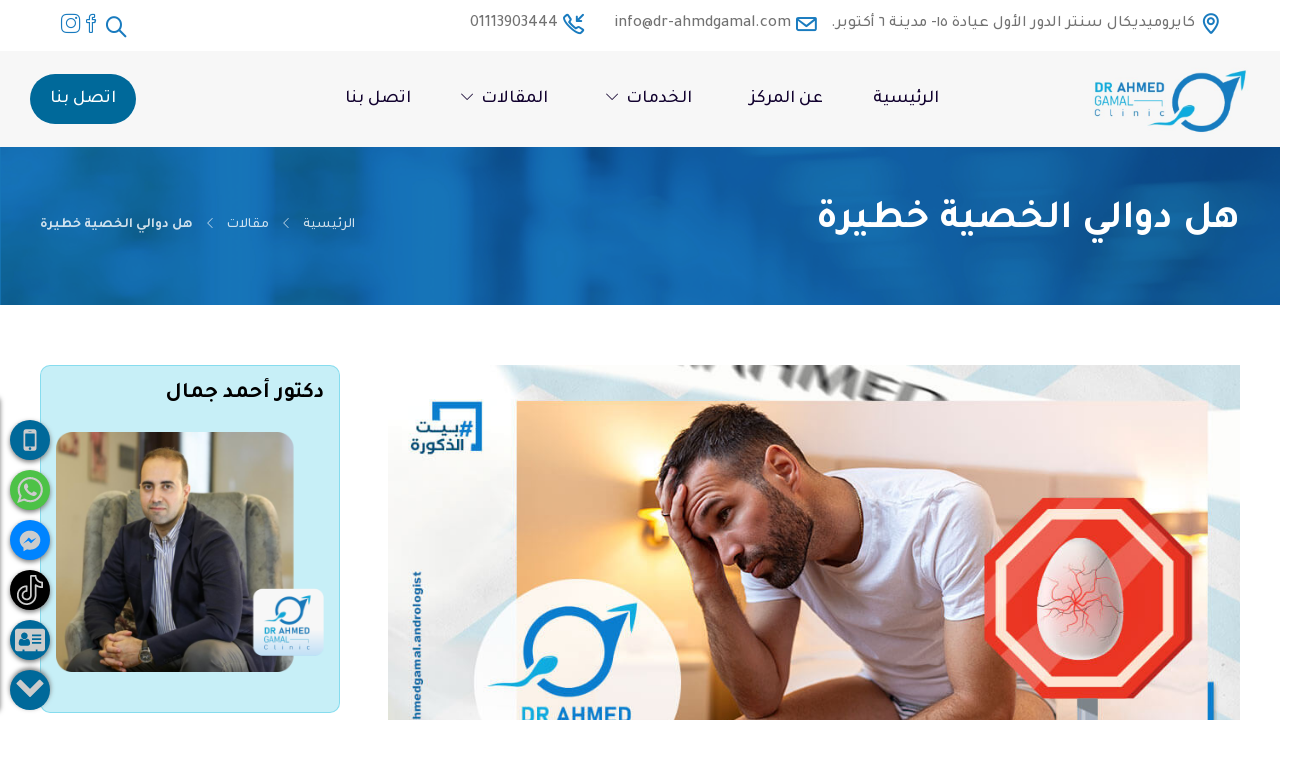

--- FILE ---
content_type: text/html; charset=UTF-8
request_url: https://dr-ahmdgamal.com/%D9%87%D9%84-%D8%AF%D9%88%D8%A7%D9%84%D9%8A-%D8%A7%D9%84%D8%AE%D8%B5%D9%8A%D8%A9-%D8%AE%D8%B7%D9%8A%D8%B1%D8%A9/
body_size: 162301
content:
<!DOCTYPE html>
<html dir="rtl" lang="ar" prefix="og: https://ogp.me/ns#">
<head>
<meta charset="UTF-8">
<meta name="viewport" content="width=device-width, initial-scale=1">
<title>هل دوالي الخصية خطيرة و ما هو علاجها في مصر 2024</title>
<meta name="description" content="هل دوالي الخصية خطيرة؟ وما هي أهم مضاعفاتها؟ وكيف يتم علاج هذا المرض والتخلص منه؟ كل هذه المعلومات سنتعرف عليها في السطور القادمة"/>
<meta name="robots" content="follow, index, max-snippet:-1, max-video-preview:-1, max-image-preview:large"/>
<link rel="canonical" href="https://dr-ahmdgamal.com/%d9%87%d9%84-%d8%af%d9%88%d8%a7%d9%84%d9%8a-%d8%a7%d9%84%d8%ae%d8%b5%d9%8a%d8%a9-%d8%ae%d8%b7%d9%8a%d8%b1%d8%a9/"/>
<meta property="og:locale" content="ar_AR"/>
<meta property="og:type" content="article"/>
<meta property="og:title" content="هل دوالي الخصية خطيرة و ما هو علاجها في مصر 2024"/>
<meta property="og:description" content="هل دوالي الخصية خطيرة؟ وما هي أهم مضاعفاتها؟ وكيف يتم علاج هذا المرض والتخلص منه؟ كل هذه المعلومات سنتعرف عليها في السطور القادمة"/>
<meta property="og:url" content="https://dr-ahmdgamal.com/%d9%87%d9%84-%d8%af%d9%88%d8%a7%d9%84%d9%8a-%d8%a7%d9%84%d8%ae%d8%b5%d9%8a%d8%a9-%d8%ae%d8%b7%d9%8a%d8%b1%d8%a9/"/>
<meta property="article:section" content="مقالات"/>
<meta property="og:updated_time" content="2024-11-25T14:15:37+00:00"/>
<meta property="og:image" content="https://dr-ahmdgamal.com/wp-content/uploads/2023/02/هل-دوالي-الخصية-خطيرة.jpg"/>
<meta property="og:image:secure_url" content="https://dr-ahmdgamal.com/wp-content/uploads/2023/02/هل-دوالي-الخصية-خطيرة.jpg"/>
<meta property="og:image:width" content="1000"/>
<meta property="og:image:height" content="500"/>
<meta property="og:image:alt" content="هل دوالي الخصية خطيرة"/>
<meta property="og:image:type" content="image/jpeg"/>
<meta property="article:published_time" content="2023-02-27T19:26:43+00:00"/>
<meta property="article:modified_time" content="2024-11-25T14:15:37+00:00"/>
<meta name="twitter:card" content="summary_large_image"/>
<meta name="twitter:title" content="هل دوالي الخصية خطيرة و ما هو علاجها في مصر 2024"/>
<meta name="twitter:description" content="هل دوالي الخصية خطيرة؟ وما هي أهم مضاعفاتها؟ وكيف يتم علاج هذا المرض والتخلص منه؟ كل هذه المعلومات سنتعرف عليها في السطور القادمة"/>
<meta name="twitter:image" content="https://dr-ahmdgamal.com/wp-content/uploads/2023/02/هل-دوالي-الخصية-خطيرة.jpg"/>
<meta name="twitter:label1" content="كُتب بواسطة"/>
<meta name="twitter:data1" content="drahmedgamal"/>
<meta name="twitter:label2" content="مدة القراءة"/>
<meta name="twitter:data2" content="3 دقائق"/>
<script type="application/ld+json" class="rank-math-schema">{"@context":"https://schema.org","@graph":[{"@type":["Person","Organization"],"@id":"https://dr-ahmdgamal.com/#person","name":"\u0645\u0631\u0643\u0632 \u0627\u0644\u062f\u0643\u062a\u0648\u0631 \u0627\u062d\u0645\u062f \u062c\u0645\u0627\u0644 \u0625\u0633\u062a\u0634\u0627\u0631\u064a \u0627\u0644\u0636\u0639\u0641 \u0627\u0644\u062c\u0646\u0633\u064a \u0648\u0639\u0642\u0645 \u0627\u0644\u0631\u062c\u0627\u0644"},{"@type":"WebSite","@id":"https://dr-ahmdgamal.com/#website","url":"https://dr-ahmdgamal.com","publisher":{"@id":"https://dr-ahmdgamal.com/#person"},"inLanguage":"ar"},{"@type":"ImageObject","@id":"https://dr-ahmdgamal.com/wp-content/uploads/2023/02/\u0647\u0644-\u062f\u0648\u0627\u0644\u064a-\u0627\u0644\u062e\u0635\u064a\u0629-\u062e\u0637\u064a\u0631\u0629.jpg","url":"https://dr-ahmdgamal.com/wp-content/uploads/2023/02/\u0647\u0644-\u062f\u0648\u0627\u0644\u064a-\u0627\u0644\u062e\u0635\u064a\u0629-\u062e\u0637\u064a\u0631\u0629.jpg","width":"1000","height":"500","caption":"\u0647\u0644 \u062f\u0648\u0627\u0644\u064a \u0627\u0644\u062e\u0635\u064a\u0629 \u062e\u0637\u064a\u0631\u0629","inLanguage":"ar"},{"@type":"BreadcrumbList","@id":"https://dr-ahmdgamal.com/%d9%87%d9%84-%d8%af%d9%88%d8%a7%d9%84%d9%8a-%d8%a7%d9%84%d8%ae%d8%b5%d9%8a%d8%a9-%d8%ae%d8%b7%d9%8a%d8%b1%d8%a9/#breadcrumb","itemListElement":[{"@type":"ListItem","position":"1","item":{"@id":"https://dr-ahmdgamal.com","name":"Home"}},{"@type":"ListItem","position":"2","item":{"@id":"https://dr-ahmdgamal.com/%d9%87%d9%84-%d8%af%d9%88%d8%a7%d9%84%d9%8a-%d8%a7%d9%84%d8%ae%d8%b5%d9%8a%d8%a9-%d8%ae%d8%b7%d9%8a%d8%b1%d8%a9/","name":"\u0647\u0644 \u062f\u0648\u0627\u0644\u064a \u0627\u0644\u062e\u0635\u064a\u0629 \u062e\u0637\u064a\u0631\u0629"}}]},{"@type":"WebPage","@id":"https://dr-ahmdgamal.com/%d9%87%d9%84-%d8%af%d9%88%d8%a7%d9%84%d9%8a-%d8%a7%d9%84%d8%ae%d8%b5%d9%8a%d8%a9-%d8%ae%d8%b7%d9%8a%d8%b1%d8%a9/#webpage","url":"https://dr-ahmdgamal.com/%d9%87%d9%84-%d8%af%d9%88%d8%a7%d9%84%d9%8a-%d8%a7%d9%84%d8%ae%d8%b5%d9%8a%d8%a9-%d8%ae%d8%b7%d9%8a%d8%b1%d8%a9/","name":"\u0647\u0644 \u062f\u0648\u0627\u0644\u064a \u0627\u0644\u062e\u0635\u064a\u0629 \u062e\u0637\u064a\u0631\u0629 \u0648 \u0645\u0627 \u0647\u0648 \u0639\u0644\u0627\u062c\u0647\u0627 \u0641\u064a \u0645\u0635\u0631 2024","datePublished":"2023-02-27T19:26:43+00:00","dateModified":"2024-11-25T14:15:37+00:00","isPartOf":{"@id":"https://dr-ahmdgamal.com/#website"},"primaryImageOfPage":{"@id":"https://dr-ahmdgamal.com/wp-content/uploads/2023/02/\u0647\u0644-\u062f\u0648\u0627\u0644\u064a-\u0627\u0644\u062e\u0635\u064a\u0629-\u062e\u0637\u064a\u0631\u0629.jpg"},"inLanguage":"ar","breadcrumb":{"@id":"https://dr-ahmdgamal.com/%d9%87%d9%84-%d8%af%d9%88%d8%a7%d9%84%d9%8a-%d8%a7%d9%84%d8%ae%d8%b5%d9%8a%d8%a9-%d8%ae%d8%b7%d9%8a%d8%b1%d8%a9/#breadcrumb"}},{"@type":"Person","@id":"https://dr-ahmdgamal.com/%d9%87%d9%84-%d8%af%d9%88%d8%a7%d9%84%d9%8a-%d8%a7%d9%84%d8%ae%d8%b5%d9%8a%d8%a9-%d8%ae%d8%b7%d9%8a%d8%b1%d8%a9/#author","name":"drahmedgamal","image":{"@type":"ImageObject","@id":"https://secure.gravatar.com/avatar/291db1c1a620c40af40393d0191b5ed160fc878fa36613d72680d02813eb6168?s=96&amp;d=mm&amp;r=g","url":"https://secure.gravatar.com/avatar/291db1c1a620c40af40393d0191b5ed160fc878fa36613d72680d02813eb6168?s=96&amp;d=mm&amp;r=g","caption":"drahmedgamal","inLanguage":"ar"},"sameAs":["https://dr-ahmdgamal.com"]},{"@type":"BlogPosting","headline":"\u0647\u0644 \u062f\u0648\u0627\u0644\u064a \u0627\u0644\u062e\u0635\u064a\u0629 \u062e\u0637\u064a\u0631\u0629 \u0648 \u0645\u0627 \u0647\u0648 \u0639\u0644\u0627\u062c\u0647\u0627 \u0641\u064a \u0645\u0635\u0631 2024","keywords":"\u0647\u0644 \u062f\u0648\u0627\u0644\u064a \u0627\u0644\u062e\u0635\u064a\u0629 \u062e\u0637\u064a\u0631\u0629,\u0647\u0644 \u062f\u0648\u0627\u0644\u064a \u0627\u0644\u062e\u0635\u064a\u0629 \u062a\u0633\u0628\u0628 \u0627\u0644\u0639\u0642\u0645,\u0643\u064a\u0641 \u062a\u0639\u0644\u0645 \u0627\u0646\u0643 \u0645\u0635\u0627\u0628 \u0628\u062f\u0648\u0627\u0644\u064a \u0627\u0644\u062e\u0635\u064a\u062a\u064a\u0646,\u062f\u0648\u0627\u0644\u064a \u0627\u0644\u062e\u0635\u064a\u062a\u064a\u0646","datePublished":"2023-02-27T19:26:43+00:00","dateModified":"2024-11-25T14:15:37+00:00","author":{"@id":"https://dr-ahmdgamal.com/%d9%87%d9%84-%d8%af%d9%88%d8%a7%d9%84%d9%8a-%d8%a7%d9%84%d8%ae%d8%b5%d9%8a%d8%a9-%d8%ae%d8%b7%d9%8a%d8%b1%d8%a9/#author","name":"drahmedgamal"},"publisher":{"@id":"https://dr-ahmdgamal.com/#person"},"description":"\u0647\u0644 \u062f\u0648\u0627\u0644\u064a \u0627\u0644\u062e\u0635\u064a\u0629 \u062e\u0637\u064a\u0631\u0629\u061f \u0648\u0645\u0627 \u0647\u064a \u0623\u0647\u0645 \u0645\u0636\u0627\u0639\u0641\u0627\u062a\u0647\u0627\u061f \u0648\u0643\u064a\u0641 \u064a\u062a\u0645 \u0639\u0644\u0627\u062c \u0647\u0630\u0627 \u0627\u0644\u0645\u0631\u0636 \u0648\u0627\u0644\u062a\u062e\u0644\u0635 \u0645\u0646\u0647\u061f \u0643\u0644 \u0647\u0630\u0647 \u0627\u0644\u0645\u0639\u0644\u0648\u0645\u0627\u062a \u0633\u0646\u062a\u0639\u0631\u0641 \u0639\u0644\u064a\u0647\u0627 \u0641\u064a \u0627\u0644\u0633\u0637\u0648\u0631 \u0627\u0644\u0642\u0627\u062f\u0645\u0629","name":"\u0647\u0644 \u062f\u0648\u0627\u0644\u064a \u0627\u0644\u062e\u0635\u064a\u0629 \u062e\u0637\u064a\u0631\u0629 \u0648 \u0645\u0627 \u0647\u0648 \u0639\u0644\u0627\u062c\u0647\u0627 \u0641\u064a \u0645\u0635\u0631 2024","@id":"https://dr-ahmdgamal.com/%d9%87%d9%84-%d8%af%d9%88%d8%a7%d9%84%d9%8a-%d8%a7%d9%84%d8%ae%d8%b5%d9%8a%d8%a9-%d8%ae%d8%b7%d9%8a%d8%b1%d8%a9/#richSnippet","isPartOf":{"@id":"https://dr-ahmdgamal.com/%d9%87%d9%84-%d8%af%d9%88%d8%a7%d9%84%d9%8a-%d8%a7%d9%84%d8%ae%d8%b5%d9%8a%d8%a9-%d8%ae%d8%b7%d9%8a%d8%b1%d8%a9/#webpage"},"image":{"@id":"https://dr-ahmdgamal.com/wp-content/uploads/2023/02/\u0647\u0644-\u062f\u0648\u0627\u0644\u064a-\u0627\u0644\u062e\u0635\u064a\u0629-\u062e\u0637\u064a\u0631\u0629.jpg"},"inLanguage":"ar","mainEntityOfPage":{"@id":"https://dr-ahmdgamal.com/%d9%87%d9%84-%d8%af%d9%88%d8%a7%d9%84%d9%8a-%d8%a7%d9%84%d8%ae%d8%b5%d9%8a%d8%a9-%d8%ae%d8%b7%d9%8a%d8%b1%d8%a9/#webpage"}}]}</script>
<link rel='dns-prefetch' href='//kit.fontawesome.com'/>
<link rel='dns-prefetch' href='//fonts.googleapis.com'/>
<link rel='preconnect' href='https://fonts.gstatic.com' crossorigin />
<link rel="alternate" type="application/rss+xml" title="مركز الدكتور احمد جمال إستشاري الضعف الجنسي وعقم الرجال &laquo; الخلاصة" href="https://dr-ahmdgamal.com/feed/"/>
<link rel="alternate" type="application/rss+xml" title="مركز الدكتور احمد جمال إستشاري الضعف الجنسي وعقم الرجال &laquo; خلاصة التعليقات" href="https://dr-ahmdgamal.com/comments/feed/"/>
<link rel="alternate" type="application/rss+xml" title="مركز الدكتور احمد جمال إستشاري الضعف الجنسي وعقم الرجال &laquo; هل دوالي الخصية خطيرة خلاصة التعليقات" href="https://dr-ahmdgamal.com/%d9%87%d9%84-%d8%af%d9%88%d8%a7%d9%84%d9%8a-%d8%a7%d9%84%d8%ae%d8%b5%d9%8a%d8%a9-%d8%ae%d8%b7%d9%8a%d8%b1%d8%a9/feed/"/>
<link rel="alternate" title="oEmbed (JSON)" type="application/json+oembed" href="https://dr-ahmdgamal.com/wp-json/oembed/1.0/embed?url=https%3A%2F%2Fdr-ahmdgamal.com%2F%25d9%2587%25d9%2584-%25d8%25af%25d9%2588%25d8%25a7%25d9%2584%25d9%258a-%25d8%25a7%25d9%2584%25d8%25ae%25d8%25b5%25d9%258a%25d8%25a9-%25d8%25ae%25d8%25b7%25d9%258a%25d8%25b1%25d8%25a9%2F"/>
<link rel="alternate" title="oEmbed (XML)" type="text/xml+oembed" href="https://dr-ahmdgamal.com/wp-json/oembed/1.0/embed?url=https%3A%2F%2Fdr-ahmdgamal.com%2F%25d9%2587%25d9%2584-%25d8%25af%25d9%2588%25d8%25a7%25d9%2584%25d9%258a-%25d8%25a7%25d9%2584%25d8%25ae%25d8%25b5%25d9%258a%25d8%25a9-%25d8%25ae%25d8%25b7%25d9%258a%25d8%25b1%25d8%25a9%2F&#038;format=xml"/>
<style id='wp-img-auto-sizes-contain-inline-css'>img:is([sizes=auto i],[sizes^="auto," i]){contain-intrinsic-size:3000px 1500px}</style>
<style id='wp-block-library-inline-css'>:root{--wp-block-synced-color:#7a00df;--wp-block-synced-color--rgb:122,0,223;--wp-bound-block-color:var(--wp-block-synced-color);--wp-editor-canvas-background:#ddd;--wp-admin-theme-color:#007cba;--wp-admin-theme-color--rgb:0,124,186;--wp-admin-theme-color-darker-10:#006ba1;--wp-admin-theme-color-darker-10--rgb:0,107,160.5;--wp-admin-theme-color-darker-20:#005a87;--wp-admin-theme-color-darker-20--rgb:0,90,135;--wp-admin-border-width-focus:2px}@media (min-resolution:192dpi){:root{--wp-admin-border-width-focus:1.5px}}.wp-element-button{cursor:pointer}:root .has-very-light-gray-background-color{background-color:#eee}:root .has-very-dark-gray-background-color{background-color:#313131}:root .has-very-light-gray-color{color:#eee}:root .has-very-dark-gray-color{color:#313131}:root .has-vivid-green-cyan-to-vivid-cyan-blue-gradient-background{background:linear-gradient(135deg,#00d084,#0693e3)}:root .has-purple-crush-gradient-background{background:linear-gradient(135deg,#34e2e4,#4721fb 50%,#ab1dfe)}:root .has-hazy-dawn-gradient-background{background:linear-gradient(135deg,#faaca8,#dad0ec)}:root .has-subdued-olive-gradient-background{background:linear-gradient(135deg,#fafae1,#67a671)}:root .has-atomic-cream-gradient-background{background:linear-gradient(135deg,#fdd79a,#004a59)}:root .has-nightshade-gradient-background{background:linear-gradient(135deg,#330968,#31cdcf)}:root .has-midnight-gradient-background{background:linear-gradient(135deg,#020381,#2874fc)}:root{--wp--preset--font-size--normal:16px;--wp--preset--font-size--huge:42px}.has-regular-font-size{font-size:1em}.has-larger-font-size{font-size:2.625em}.has-normal-font-size{font-size:var(--wp--preset--font-size--normal)}.has-huge-font-size{font-size:var(--wp--preset--font-size--huge)}.has-text-align-center{text-align:center}.has-text-align-left{text-align:left}.has-text-align-right{text-align:right}.has-fit-text{white-space:nowrap!important}#end-resizable-editor-section{display:none}.aligncenter{clear:both}.items-justified-left{justify-content:flex-start}.items-justified-center{justify-content:center}.items-justified-right{justify-content:flex-end}.items-justified-space-between{justify-content:space-between}.screen-reader-text{border:0;clip-path:inset(50%);height:1px;margin:-1px;overflow:hidden;padding:0;position:absolute;width:1px;word-wrap:normal!important}.screen-reader-text:focus{background-color:#ddd;clip-path:none;color:#444;display:block;font-size:1em;height:auto;left:5px;line-height:normal;padding:15px 23px 14px;text-decoration:none;top:5px;width:auto;z-index:100000}html :where(.has-border-color){border-style:solid}html :where([style*=border-top-color]){border-top-style:solid}html :where([style*=border-right-color]){border-right-style:solid}html :where([style*=border-bottom-color]){border-bottom-style:solid}html :where([style*=border-left-color]){border-left-style:solid}html :where([style*=border-width]){border-style:solid}html :where([style*=border-top-width]){border-top-style:solid}html :where([style*=border-right-width]){border-right-style:solid}html :where([style*=border-bottom-width]){border-bottom-style:solid}html :where([style*=border-left-width]){border-left-style:solid}html :where(img[class*=wp-image-]){height:auto;max-width:100%}:where(figure){margin:0 0 1em}html :where(.is-position-sticky){--wp-admin--admin-bar--position-offset:var(--wp-admin--admin-bar--height,0px)}@media screen and (max-width:600px){html :where(.is-position-sticky){--wp-admin--admin-bar--position-offset:0px}}</style><style id='global-styles-inline-css'>:root{--wp--preset--aspect-ratio--square:1;--wp--preset--aspect-ratio--4-3:4/3;--wp--preset--aspect-ratio--3-4:3/4;--wp--preset--aspect-ratio--3-2:3/2;--wp--preset--aspect-ratio--2-3:2/3;--wp--preset--aspect-ratio--16-9:16/9;--wp--preset--aspect-ratio--9-16:9/16;--wp--preset--color--black:#000000;--wp--preset--color--cyan-bluish-gray:#abb8c3;--wp--preset--color--white:#ffffff;--wp--preset--color--pale-pink:#f78da7;--wp--preset--color--vivid-red:#cf2e2e;--wp--preset--color--luminous-vivid-orange:#ff6900;--wp--preset--color--luminous-vivid-amber:#fcb900;--wp--preset--color--light-green-cyan:#7bdcb5;--wp--preset--color--vivid-green-cyan:#00d084;--wp--preset--color--pale-cyan-blue:#8ed1fc;--wp--preset--color--vivid-cyan-blue:#0693e3;--wp--preset--color--vivid-purple:#9b51e0;--wp--preset--gradient--vivid-cyan-blue-to-vivid-purple:linear-gradient(135deg,rgb(6,147,227) 0%,rgb(155,81,224) 100%);--wp--preset--gradient--light-green-cyan-to-vivid-green-cyan:linear-gradient(135deg,rgb(122,220,180) 0%,rgb(0,208,130) 100%);--wp--preset--gradient--luminous-vivid-amber-to-luminous-vivid-orange:linear-gradient(135deg,rgb(252,185,0) 0%,rgb(255,105,0) 100%);--wp--preset--gradient--luminous-vivid-orange-to-vivid-red:linear-gradient(135deg,rgb(255,105,0) 0%,rgb(207,46,46) 100%);--wp--preset--gradient--very-light-gray-to-cyan-bluish-gray:linear-gradient(135deg,rgb(238,238,238) 0%,rgb(169,184,195) 100%);--wp--preset--gradient--cool-to-warm-spectrum:linear-gradient(135deg,rgb(74,234,220) 0%,rgb(151,120,209) 20%,rgb(207,42,186) 40%,rgb(238,44,130) 60%,rgb(251,105,98) 80%,rgb(254,248,76) 100%);--wp--preset--gradient--blush-light-purple:linear-gradient(135deg,rgb(255,206,236) 0%,rgb(152,150,240) 100%);--wp--preset--gradient--blush-bordeaux:linear-gradient(135deg,rgb(254,205,165) 0%,rgb(254,45,45) 50%,rgb(107,0,62) 100%);--wp--preset--gradient--luminous-dusk:linear-gradient(135deg,rgb(255,203,112) 0%,rgb(199,81,192) 50%,rgb(65,88,208) 100%);--wp--preset--gradient--pale-ocean:linear-gradient(135deg,rgb(255,245,203) 0%,rgb(182,227,212) 50%,rgb(51,167,181) 100%);--wp--preset--gradient--electric-grass:linear-gradient(135deg,rgb(202,248,128) 0%,rgb(113,206,126) 100%);--wp--preset--gradient--midnight:linear-gradient(135deg,rgb(2,3,129) 0%,rgb(40,116,252) 100%);--wp--preset--font-size--small:13px;--wp--preset--font-size--medium:20px;--wp--preset--font-size--large:36px;--wp--preset--font-size--x-large:42px;--wp--preset--spacing--20:0.44rem;--wp--preset--spacing--30:0.67rem;--wp--preset--spacing--40:1rem;--wp--preset--spacing--50:1.5rem;--wp--preset--spacing--60:2.25rem;--wp--preset--spacing--70:3.38rem;--wp--preset--spacing--80:5.06rem;--wp--preset--shadow--natural:6px 6px 9px rgba(0, 0, 0, 0.2);--wp--preset--shadow--deep:12px 12px 50px rgba(0, 0, 0, 0.4);--wp--preset--shadow--sharp:6px 6px 0px rgba(0, 0, 0, 0.2);--wp--preset--shadow--outlined:6px 6px 0px -3px rgb(255, 255, 255), 6px 6px rgb(0, 0, 0);--wp--preset--shadow--crisp:6px 6px 0px rgb(0, 0, 0);}:where(.is-layout-flex){gap:0.5em;}:where(.is-layout-grid){gap:0.5em;}body .is-layout-flex{display:flex;}.is-layout-flex{flex-wrap:wrap;align-items:center;}.is-layout-flex > :is(*, div){margin:0;}body .is-layout-grid{display:grid;}.is-layout-grid > :is(*, div){margin:0;}:where(.wp-block-columns.is-layout-flex){gap:2em;}:where(.wp-block-columns.is-layout-grid){gap:2em;}:where(.wp-block-post-template.is-layout-flex){gap:1.25em;}:where(.wp-block-post-template.is-layout-grid){gap:1.25em;}.has-black-color{color:var(--wp--preset--color--black) !important;}.has-cyan-bluish-gray-color{color:var(--wp--preset--color--cyan-bluish-gray) !important;}.has-white-color{color:var(--wp--preset--color--white) !important;}.has-pale-pink-color{color:var(--wp--preset--color--pale-pink) !important;}.has-vivid-red-color{color:var(--wp--preset--color--vivid-red) !important;}.has-luminous-vivid-orange-color{color:var(--wp--preset--color--luminous-vivid-orange) !important;}.has-luminous-vivid-amber-color{color:var(--wp--preset--color--luminous-vivid-amber) !important;}.has-light-green-cyan-color{color:var(--wp--preset--color--light-green-cyan) !important;}.has-vivid-green-cyan-color{color:var(--wp--preset--color--vivid-green-cyan) !important;}.has-pale-cyan-blue-color{color:var(--wp--preset--color--pale-cyan-blue) !important;}.has-vivid-cyan-blue-color{color:var(--wp--preset--color--vivid-cyan-blue) !important;}.has-vivid-purple-color{color:var(--wp--preset--color--vivid-purple) !important;}.has-black-background-color{background-color:var(--wp--preset--color--black) !important;}.has-cyan-bluish-gray-background-color{background-color:var(--wp--preset--color--cyan-bluish-gray) !important;}.has-white-background-color{background-color:var(--wp--preset--color--white) !important;}.has-pale-pink-background-color{background-color:var(--wp--preset--color--pale-pink) !important;}.has-vivid-red-background-color{background-color:var(--wp--preset--color--vivid-red) !important;}.has-luminous-vivid-orange-background-color{background-color:var(--wp--preset--color--luminous-vivid-orange) !important;}.has-luminous-vivid-amber-background-color{background-color:var(--wp--preset--color--luminous-vivid-amber) !important;}.has-light-green-cyan-background-color{background-color:var(--wp--preset--color--light-green-cyan) !important;}.has-vivid-green-cyan-background-color{background-color:var(--wp--preset--color--vivid-green-cyan) !important;}.has-pale-cyan-blue-background-color{background-color:var(--wp--preset--color--pale-cyan-blue) !important;}.has-vivid-cyan-blue-background-color{background-color:var(--wp--preset--color--vivid-cyan-blue) !important;}.has-vivid-purple-background-color{background-color:var(--wp--preset--color--vivid-purple) !important;}.has-black-border-color{border-color:var(--wp--preset--color--black) !important;}.has-cyan-bluish-gray-border-color{border-color:var(--wp--preset--color--cyan-bluish-gray) !important;}.has-white-border-color{border-color:var(--wp--preset--color--white) !important;}.has-pale-pink-border-color{border-color:var(--wp--preset--color--pale-pink) !important;}.has-vivid-red-border-color{border-color:var(--wp--preset--color--vivid-red) !important;}.has-luminous-vivid-orange-border-color{border-color:var(--wp--preset--color--luminous-vivid-orange) !important;}.has-luminous-vivid-amber-border-color{border-color:var(--wp--preset--color--luminous-vivid-amber) !important;}.has-light-green-cyan-border-color{border-color:var(--wp--preset--color--light-green-cyan) !important;}.has-vivid-green-cyan-border-color{border-color:var(--wp--preset--color--vivid-green-cyan) !important;}.has-pale-cyan-blue-border-color{border-color:var(--wp--preset--color--pale-cyan-blue) !important;}.has-vivid-cyan-blue-border-color{border-color:var(--wp--preset--color--vivid-cyan-blue) !important;}.has-vivid-purple-border-color{border-color:var(--wp--preset--color--vivid-purple) !important;}.has-vivid-cyan-blue-to-vivid-purple-gradient-background{background:var(--wp--preset--gradient--vivid-cyan-blue-to-vivid-purple) !important;}.has-light-green-cyan-to-vivid-green-cyan-gradient-background{background:var(--wp--preset--gradient--light-green-cyan-to-vivid-green-cyan) !important;}.has-luminous-vivid-amber-to-luminous-vivid-orange-gradient-background{background:var(--wp--preset--gradient--luminous-vivid-amber-to-luminous-vivid-orange) !important;}.has-luminous-vivid-orange-to-vivid-red-gradient-background{background:var(--wp--preset--gradient--luminous-vivid-orange-to-vivid-red) !important;}.has-very-light-gray-to-cyan-bluish-gray-gradient-background{background:var(--wp--preset--gradient--very-light-gray-to-cyan-bluish-gray) !important;}.has-cool-to-warm-spectrum-gradient-background{background:var(--wp--preset--gradient--cool-to-warm-spectrum) !important;}.has-blush-light-purple-gradient-background{background:var(--wp--preset--gradient--blush-light-purple) !important;}.has-blush-bordeaux-gradient-background{background:var(--wp--preset--gradient--blush-bordeaux) !important;}.has-luminous-dusk-gradient-background{background:var(--wp--preset--gradient--luminous-dusk) !important;}.has-pale-ocean-gradient-background{background:var(--wp--preset--gradient--pale-ocean) !important;}.has-electric-grass-gradient-background{background:var(--wp--preset--gradient--electric-grass) !important;}.has-midnight-gradient-background{background:var(--wp--preset--gradient--midnight) !important;}.has-small-font-size{font-size:var(--wp--preset--font-size--small) !important;}.has-medium-font-size{font-size:var(--wp--preset--font-size--medium) !important;}.has-large-font-size{font-size:var(--wp--preset--font-size--large) !important;}.has-x-large-font-size{font-size:var(--wp--preset--font-size--x-large) !important;}</style>
<style id='classic-theme-styles-inline-css'>.wp-block-button__link{color:#fff;background-color:#32373c;border-radius:9999px;box-shadow:none;text-decoration:none;padding:calc(.667em + 2px) calc(1.333em + 2px);font-size:1.125em}.wp-block-file__button{background:#32373c;color:#fff;text-decoration:none}</style>
<link rel="stylesheet" type="text/css" href="//dr-ahmdgamal.com/wp-content/cache/wpfc-minified/lw53vd2z/dmrau.css" media="all"/>
<style id='ez-toc-inline-css'>div#ez-toc-container .ez-toc-title{font-size:120%;}div#ez-toc-container .ez-toc-title{font-weight:500;}div#ez-toc-container ul li , div#ez-toc-container ul li a{font-size:95%;}div#ez-toc-container ul li , div#ez-toc-container ul li a{font-weight:500;}div#ez-toc-container nav ul ul li{font-size:90%;}div#ez-toc-container{background:#fff;border:1px solid #ddd;}div#ez-toc-container p.ez-toc-title , #ez-toc-container .ez_toc_custom_title_icon , #ez-toc-container .ez_toc_custom_toc_icon{color:#999;}div#ez-toc-container ul.ez-toc-list a{color:#428bca;}div#ez-toc-container ul.ez-toc-list a:hover{color:#2a6496;}div#ez-toc-container ul.ez-toc-list a:visited{color:#428bca;}.ez-toc-counter nav ul li a::before{color:;}.ez-toc-box-title{font-weight:bold;margin-bottom:10px;text-align:center;text-transform:uppercase;letter-spacing:1px;color:#666;padding-bottom:5px;position:absolute;top:-4%;left:5%;background-color:inherit;transition:top 0.3s ease;}.ez-toc-box-title.toc-closed{top:-25%;}
.ez-toc-container-direction{direction:rtl;}.ez-toc-counter-rtl ul{direction:rtl;counter-reset:item-level1, item-level2, item-level3, item-level4, item-level5, item-level6;}.ez-toc-counter-rtl ul ul{direction:rtl;counter-reset:item-level2, item-level3, item-level4, item-level5, item-level6;}.ez-toc-counter-rtl ul ul ul{direction:rtl;counter-reset:item-level3, item-level4, item-level5, item-level6;}.ez-toc-counter-rtl ul ul ul ul{direction:rtl;counter-reset:item-level4, item-level5, item-level6;}.ez-toc-counter-rtl ul ul ul ul ul{direction:rtl;counter-reset:item-level5, item-level6;}.ez-toc-counter-rtl ul ul ul ul ul ul{direction:rtl;counter-reset:item-level6;}.ez-toc-counter-rtl ul li{counter-increment:item-level1;}.ez-toc-counter-rtl ul ul li{counter-increment:item-level2;}.ez-toc-counter-rtl ul ul ul li{counter-increment:item-level3;}.ez-toc-counter-rtl ul ul ul ul li{counter-increment:item-level4;}.ez-toc-counter-rtl ul ul ul ul ul li{counter-increment:item-level5;}.ez-toc-counter-rtl ul ul ul ul ul ul li{counter-increment:item-level6;}.ez-toc-counter-rtl nav ul li a::before{content:counter(item-level1, decimal) '. ';float:right;margin-left:0.2rem;flex-grow:0;flex-shrink:0;}.ez-toc-counter-rtl nav ul ul li a::before{content:counter(item-level2, decimal) "." counter(item-level1, decimal) '. ';float:right;margin-left:0.2rem;flex-grow:0;flex-shrink:0;}.ez-toc-counter-rtl nav ul ul ul li a::before{content:counter(item-level3, decimal) "." counter(item-level2, decimal) "." counter(item-level1, decimal) '. ';float:right;margin-left:0.2rem;flex-grow:0;flex-shrink:0;}.ez-toc-counter-rtl nav ul ul ul ul li a::before{content:counter(item-level4, decimal) "." counter(item-level3, decimal) "." counter(item-level2, decimal) "." counter(item-level1, decimal) '. ';float:right;margin-left:0.2rem;flex-grow:0;flex-shrink:0;}.ez-toc-counter-rtl nav ul ul ul ul ul li a::before{content:counter(item-level5, decimal) "." counter(item-level4, decimal) "." counter(item-level3, decimal) "." counter(item-level2, decimal) "." counter(item-level1, decimal) '. ';float:right;margin-left:0.2rem;flex-grow:0;flex-shrink:0;}.ez-toc-counter-rtl nav ul ul ul ul ul ul li a::before{content:counter(item-level6, decimal) "." counter(item-level5, decimal) "." counter(item-level4, decimal) "." counter(item-level3, decimal) "." counter(item-level2, decimal) "." counter(item-level1, decimal) '. ';float:right;margin-left:0.2rem;flex-grow:0;flex-shrink:0;}.ez-toc-widget-direction{direction:rtl;}.ez-toc-widget-container-rtl ul{direction:rtl;counter-reset:item-level1, item-level2, item-level3, item-level4, item-level5, item-level6;}.ez-toc-widget-container-rtl ul ul{direction:rtl;counter-reset:item-level2, item-level3, item-level4, item-level5, item-level6;}.ez-toc-widget-container-rtl ul ul ul{direction:rtl;counter-reset:item-level3, item-level4, item-level5, item-level6;}.ez-toc-widget-container-rtl ul ul ul ul{direction:rtl;counter-reset:item-level4, item-level5, item-level6;}.ez-toc-widget-container-rtl ul ul ul ul ul{direction:rtl;counter-reset:item-level5, item-level6;}.ez-toc-widget-container-rtl ul ul ul ul ul ul{direction:rtl;counter-reset:item-level6;}.ez-toc-widget-container-rtl ul li{counter-increment:item-level1;}.ez-toc-widget-container-rtl ul ul li{counter-increment:item-level2;}.ez-toc-widget-container-rtl ul ul ul li{counter-increment:item-level3;}.ez-toc-widget-container-rtl ul ul ul ul li{counter-increment:item-level4;}.ez-toc-widget-container-rtl ul ul ul ul ul li{counter-increment:item-level5;}.ez-toc-widget-container-rtl ul ul ul ul ul ul li{counter-increment:item-level6;}.ez-toc-widget-container-rtl nav ul li a::before{content:counter(item-level1, decimal) '. ';float:right;margin-left:0.2rem;flex-grow:0;flex-shrink:0;}.ez-toc-widget-container-rtl nav ul ul li a::before{content:counter(item-level2, decimal) "." counter(item-level1, decimal) '. ';float:right;margin-left:0.2rem;flex-grow:0;flex-shrink:0;}.ez-toc-widget-container-rtl nav ul ul ul li a::before{content:counter(item-level3, decimal) "." counter(item-level2, decimal) "." counter(item-level1, decimal) '. ';float:right;margin-left:0.2rem;flex-grow:0;flex-shrink:0;}.ez-toc-widget-container-rtl nav ul ul ul ul li a::before{content:counter(item-level4, decimal) "." counter(item-level3, decimal) "." counter(item-level2, decimal) "." counter(item-level1, decimal) '. ';float:right;margin-left:0.2rem;flex-grow:0;flex-shrink:0;}.ez-toc-widget-container-rtl nav ul ul ul ul ul li a::before{content:counter(item-level5, decimal) "." counter(item-level4, decimal) "." counter(item-level3, decimal) "." counter(item-level2, decimal) "." counter(item-level1, decimal) '. ';float:right;margin-left:0.2rem;flex-grow:0;flex-shrink:0;}.ez-toc-widget-container-rtl nav ul ul ul ul ul ul li a::before{content:counter(item-level6, decimal) "." counter(item-level5, decimal) "." counter(item-level4, decimal) "." counter(item-level3, decimal) "." counter(item-level2, decimal) "." counter(item-level1, decimal) '. ';float:right;margin-left:0.2rem;flex-grow:0;flex-shrink:0;}</style>
<link rel="stylesheet" type="text/css" href="//dr-ahmdgamal.com/wp-content/cache/wpfc-minified/e9sd8zg/dmrau.css" media="all"/>
<style id='jevelin-plugins-inline-css'>.blog-style-large h2, .blog-style-large .post-title h1 , .blog-style-large .post-title h3{font-size:20px;padding:5px 0 5px 0!important;margin:0px;}h1, h2, h3, h4, h5, h6{margin:0 0 0px 0;}.sh-related-posts{margin-top:-20px;}.sh-related-posts h2{font-size:16px;}.wpb_button, .wpb_content_element, ul.wpb_thumbnails-fluid>li{margin-bottom:-10px;}#comments{margin-top:0px;}.sh-comment-form{margin-top:0px;}.wpcf7-form p{font-weight:bold;font-size:15px;color:white !important;}ol, ul{line-height:30px;}
.post-content table:not(:last-child){margin-bottom:0px;}.blog-single .sh-blog-single-meta{display:none;}.sh-related-posts{margin-top:0px!important;}@media(min-width:1500px){.single .content-container { padding: 60px 0 120px 0px;}}.single #sidebar .widget-item, .page-child #sidebar .widget-item, .archive #sidebar .widget-item{padding:15px;background-color:rgba(0,105,154,.4);border-radius:0;border:none;}.single #sidebar .widget-item, .page-child #sidebar .widget-item, .archive #sidebar .widget-item{line-height:30px;}
.sh-contacts-widget-item{font-size:22px;font-weight:600;padding:0 20px 0 0;}#sidebar .widget-item .widget-title{font-size:22px;font-weight:600;color:black;}.single #sidebar .widget-item{font-weight:600;}#sidebar .widget-item li a{font-size:17px;line-height:27px;font-weight:600;}</style>
<link rel="stylesheet" type="text/css" href="//dr-ahmdgamal.com/wp-content/cache/wpfc-minified/7xaaq9p5/dmrau.css" media="all"/>
<style id='jevelin-responsive-inline-css'>.cf7-required:after,.woocommerce ul.products li.product a h3:hover,.woocommerce ul.products li.product ins,.post-title h2:hover,.sh-team:hover .sh-team-role,.sh-team-style4 .sh-team-role,.sh-team-style4 .sh-team-icon:hover i,.sh-header-search-submit,.woocommerce .woocommerce-tabs li.active a,.woocommerce .required,.sh-woocommerce-products-style3 .woocommerce ul.products li.product .add_to_cart_button:hover,.sh-woocommerce-products-style3 .woocommerce ul.products li.product .sh-woo-post-content-container .button:hover,.woocommerce .sh-woocommerce-products-style3 ul.products li.product .add_to_cart_button:hover,.woocommerce .sh-woocommerce-products-style3 ul.products li.product .sh-woo-post-content-container .button:hover,.woocommerce .sh-woocommerce-products-style3 ul.products li.product .woocommerce-loop-product__title:hover,.sh-jevelin-style3.woocommerce .product .product_meta .posted_in a,.sh-jevelin-style3 .sh-increase-numbers span:hover,.woocommerce div.product p.price,.woocomerce-styling li.product .amount,.post-format-icon,.sh-accent-color,.sh-blog-tag-item:hover h6,ul.page-numbers a:hover,.sh-portfolio-single-info-item i,.sh-filter-item.active,.sh-filter-item:hover,.sh-nav .sh-nav-cart li.menu-item-cart .mini_cart_item .amount,.sh-pricing-button-style3,#sidebar a:not(.sh-social-widgets-item):hover,.logged-in-as a:hover,.woocommerce table.shop_table.cart a:hover,.wrap-forms sup:before,.sh-comment-date a:hover,.reply a.comment-edit-link,.comment-respond #cancel-comment-reply-link,.sh-portfolio-title:hover,.sh-portfolio-single-related-mini h5:hover,.sh-header-top-10 .header-contacts-details-large-icon i,.sh-unyson-frontend-test.active,.plyr--full-ui input[type=range],.woocommerce td.woocommerce-grouped-product-list-item__label a:hover,.sh-accent-color-hover:hover{color:#294cff!important;}.sh-jevelin-style3 .woocommerce-form-coupon-toggle .sh-alert,.sh-jevelin-style3 .woocommerce-progress.step1 .woocommerce-header-item-cart,.sh-jevelin-style3 .woocommerce-progress.step2 .woocommerce-header-item-checkout,.sh-dropcaps-full-square,.sh-dropcaps-full-square-border,.masonry2 .post-content-container a.post-meta-comments:hover,.sh-header-builder-edit:hover{background-color:#294cff;}.contact-form input[type="submit"],.sh-back-to-top:hover,.sh-dropcaps-full-square-tale,.sh-404-button,.woocommerce .wc-forward,.woocommerce .checkout-button,.woocommerce div.product form.cart button,.woocommerce .button:not(.add_to_cart_button),.sh-blog-tag-item,.sh-comments .submit,.sh-sidebar-search-active .search-field,.sh-nav .sh-nav-cart .buttons a.checkout,ul.page-numbers .current,ul.page-numbers .current:hover,.post-background,.post-item .post-category .post-category-list,.cart-icon span,.comment-input-required,.widget_tag_cloud a:hover,.widget_product_tag_cloud a:hover,.woocommerce #respond input#submit,.sh-portfolio-overlay1-bar,.sh-pricing-button-style4,.sh-pricing-button-style11,.sh-revslider-button2,.sh-portfolio-default2 .sh-portfolio-title,.sh-recent-posts-widgets-count,.sh-filter-item.active:after,.blog-style-largedate .post-comments,.sh-video-player-style1 .sh-video-player-image-play,.sh-video-player-style2 .sh-video-player-image-play:hover,.sh-video-player-style2 .sh-video-player-image-play:focus,.woocommerce .woocommerce-tabs li a:after,.sh-image-gallery .slick-dots li.slick-active button,.sh-recent-posts-carousel .slick-dots li.slick-active button,.sh-recent-products-carousel .slick-dots li.slick-active button,.sh-settings-container-bar .sh-progress-status-value,.post-password-form input[type="submit"],.wpcf7-form .wpcf7-submit,.sh-portfolio-filter-style3 .sh-filter-item.active .sh-filter-item-content,.sh-portfolio-filter-style4 .sh-filter-item:hover .sh-filter-item-content,.sh-woocommerce-categories-count,.sh-woocommerce-products-style2 .woocommerce ul.products li.product .add_to_cart_button:hover,.woocomerce-styling.sh-woocommerce-products-style2 ul.products li.product .add_to_cart_button:hover,.sh-icon-group-style2 .sh-icon-group-item:hover,.sh-text-background,.plyr--audio .plyr__control.plyr__tab-focus,.plyr--audio .plyr__control:hover,.plyr--audio .plyr__control[aria-expanded=true],.sh-jevelin-style3 .widget_price_filter .ui-slider .ui-slider-range{background-color:#294cff!important;}.sh-cf7-style4 form input:not(.wpcf7-submit):focus{border-bottom-color:#294cff;}::selection{background-color:#294cff!important;color:#fff;}::-moz-selection{background-color:#294cff!important;color:#fff;}.woocommerce .woocommerce-tabs li.active a{border-bottom-color:#294cff!important;}#header-quote,.sh-dropcaps-full-square-tale:after,.sh-blog-tag-item:after,.widget_tag_cloud a:hover:after,.widget_product_tag_cloud a:hover:after{border-left-color:#294cff!important;}.cart-icon .cart-icon-triangle-color{border-right-color:#294cff!important;}.sh-back-to-top:hover,.widget_price_filter .ui-slider .ui-slider-handle,.sh-sidebar-search-active .search-field:hover,.sh-sidebar-search-active .search-field:focus,.sh-cf7-style2 form p input:not(.wpcf7-submit):focus,.sh-cf7-style2 form p textarea:focus,.sh-jevelin-style3 .order-total .woocommerce-Price-amount{border-color:#294cff!important;}.post-item .post-category .arrow-right{border-left-color:#294cff;}.woocommerce .wc-forward:hover,.woocommerce .button:not(.add_to_cart_button):hover,.woocommerce .checkout-button:hover,.woocommerce #respond input#submit:hover,.contact-form input[type="submit"]:hover,.wpcf7-form .wpcf7-submit:hover,.sh-video-player-image-play:hover,.sh-404-button:hover,.post-password-form input[type="submit"],.sh-pricing-button-style11:hover,.sh-revslider-button2.spacing-animation:not(.inverted):hover{background-color:#15bee4!important;}.sh-cf7-unyson form .wpcf7-submit{background-size:200% auto;background-image:linear-gradient(to right, #294cff , #15bee4, #15bee4);}.sh-mini-overlay-container,.sh-portfolio-overlay-info-box,.sh-portfolio-overlay-bottom .sh-portfolio-icon,.sh-portfolio-overlay-bottom .sh-portfolio-text,.sh-portfolio-overlay2-bar,.sh-portfolio-overlay2-data,.sh-portfolio-overlay3-data{background-color:rgba(41,76,255,0.75)!important;}.woocommerce-progress{background-color:rgba(41,76,255,0.07);}.woocommerce-progress-item{color:rgba(41,76,255,0.5);}.sh-jevelin-style3 .sh-increase-numbers span:hover,.widget_price_filter .price_slider_wrapper .ui-widget-content{background-color:rgba(41,76,255,0.12)!important;}.widget_price_filter .ui-slider .ui-slider-range{background-color:rgba(41,76,255,0.5)!important;}.sh-team-social-overlay2 .sh-team-image:hover .sh-team-overlay2,.sh-overlay-style1,.sh-portfolio-overlay4{background-color:rgba(41,76,255,0.8)!important;}.sh-header .sh-nav > .current_page_item > a,.sh-header .sh-nav > .current-menu-ancestor > a,.sh-header .sh-nav > .current-menu-item > a,.sh-header-left-side .sh-nav > .current_page_item > a{color:#294cff!important;}.sh-popover-mini:not(.sh-popover-mini-dark){background-color:#294cff;}.sh-popover-mini:not(.sh-popover-mini-dark):before{border-color:transparent transparent #294cff #294cff!important;}.sh-footer .sh-footer-widgets a:hover,.sh-footer .sh-footer-widgets li a:hover,.sh-footer .sh-footer-widgets h6:hover{color:#294cff;}</style>
<link rel="stylesheet" type="text/css" href="//dr-ahmdgamal.com/wp-content/cache/wpfc-minified/forv85nj/dmrau.css" media="all"/>
<link rel="preload" as="style" href="https://fonts.googleapis.com/css?family=Tajawal:500,700&#038;display=swap&#038;ver=1697980632"/><noscript></noscript>
<script data-cfasync="false" data-wpfc-render="false" id='monsterinsights-frontend-script-js-extra'>var monsterinsights_frontend={"js_events_tracking":"true","download_extensions":"doc,pdf,ppt,zip,xls,docx,pptx,xlsx","inbound_paths":"[{\"path\":\"\\\/go\\\/\",\"label\":\"affiliate\"},{\"path\":\"\\\/recommend\\\/\",\"label\":\"affiliate\"}]","home_url":"https:\/\/dr-ahmdgamal.com","hash_tracking":"false","v4_id":"G-X0YG1TCM7W"};</script>
<link rel="https://api.w.org/" href="https://dr-ahmdgamal.com/wp-json/"/><link rel="alternate" title="JSON" type="application/json" href="https://dr-ahmdgamal.com/wp-json/wp/v2/posts/188"/><link rel="EditURI" type="application/rsd+xml" title="RSD" href="https://dr-ahmdgamal.com/xmlrpc.php?rsd"/>
<meta name="generator" content="Redux 4.5.9"/><meta name="follow.[base64]" content="aSeDpNAvmryHvCzvAyZP"/><meta name="google-site-verification" content="tVc3O0dBYBc0p_s0qaDdQw6X0EOLwin50t0O9j8Ecac"/>
<script>(function(w,d,s,l,i){w[l]=w[l]||[];w[l].push({'gtm.start':
new Date().getTime(),event:'gtm.js'});var f=d.getElementsByTagName(s)[0],
j=d.createElement(s),dl=l!='dataLayer'?'&l='+l:'';j.async=true;j.src=
'https://www.googletagmanager.com/gtm.js?id='+i+dl;f.parentNode.insertBefore(j,f);
})(window,document,'script','dataLayer','GTM-MGVCCSG4');</script>
<script type="application/ld+json">{   "@context": "https://schema.org/",   "@type": "Article",   "mainEntityOfPage": {     "@type": "WebPage",     "@id": "https://dr-ahmdgamal.com/%d9%87%d9%84-%d8%af%d9%88%d8%a7%d9%84%d9%8a-%d8%a7%d9%84%d8%ae%d8%b5%d9%8a%d8%a9-%d8%ae%d8%b7%d9%8a%d8%b1%d8%a9/"   },   "headline": "هل دوالي الخصية خطيرة",   "description": "هل دوالي الخصية خطيرة؟ وما هي أهم مضاعفاتها؟ وكيف يتم علاج هذا المرض والتخلص منه؟ كل هذه المعلومات سنتعرف عليها في السطور القادمة",   "image": {     "@type": "ImageObject",     "url": "https://dr-ahmdgamal.com/wp-content/uploads/2023/02/هل-دوالي-الخصية-خطيرة.jpg",     "width": "1000",     "height": "500"   },   "author": {      "url": "https://dr-ahmdgamal.com/wp-content/uploads/2023/02/Group-101.png",      "@type": "Person",     "name": "دكتور احمد جمال"   },   "publisher": {     "@type": "Organization",     "name": "دكتور احمد جمال",     "logo": {       "@type": "ImageObject",       "width": "90",       "height": "60"     }},   "datePublished": "2023-03-15",   "dateModified": "2023-03-15" }</script><meta name="generator" content="Powered by WPBakery Page Builder - drag and drop page builder for WordPress."/>
<link rel="icon" href="https://dr-ahmdgamal.com/wp-content/uploads/2023/02/cropped-Group-101-32x32.png" sizes="32x32"/>
<link rel="icon" href="https://dr-ahmdgamal.com/wp-content/uploads/2023/02/cropped-Group-101-192x192.png" sizes="192x192"/>
<link rel="apple-touch-icon" href="https://dr-ahmdgamal.com/wp-content/uploads/2023/02/cropped-Group-101-180x180.png"/>
<meta name="msapplication-TileImage" content="https://dr-ahmdgamal.com/wp-content/uploads/2023/02/cropped-Group-101-270x270.png"/>
<noscript><style>.wpb_animate_when_almost_visible{opacity:1;}</style></noscript>
<link rel="stylesheet" type="text/css" href="//dr-ahmdgamal.com/wp-content/cache/wpfc-minified/g3e3o10o/dmrau.css" media="all"/>
<script data-wpfc-render="false">var Wpfcll={s:[],osl:0,scroll:false,i:function(){Wpfcll.ss();window.addEventListener('load',function(){window.addEventListener("DOMSubtreeModified",function(e){Wpfcll.osl=Wpfcll.s.length;Wpfcll.ss();if(Wpfcll.s.length > Wpfcll.osl){Wpfcll.ls(false);}},false);Wpfcll.ls(true);});window.addEventListener('scroll',function(){Wpfcll.scroll=true;Wpfcll.ls(false);});window.addEventListener('resize',function(){Wpfcll.scroll=true;Wpfcll.ls(false);});window.addEventListener('click',function(){Wpfcll.scroll=true;Wpfcll.ls(false);});},c:function(e,pageload){var w=document.documentElement.clientHeight || body.clientHeight;var n=0;if(pageload){n=0;}else{n=(w > 800) ? 800:200;n=Wpfcll.scroll ? 800:n;}var er=e.getBoundingClientRect();var t=0;var p=e.parentNode ? e.parentNode:false;if(typeof p.getBoundingClientRect=="undefined"){var pr=false;}else{var pr=p.getBoundingClientRect();}if(er.x==0 && er.y==0){for(var i=0;i < 10;i++){if(p){if(pr.x==0 && pr.y==0){if(p.parentNode){p=p.parentNode;}if(typeof p.getBoundingClientRect=="undefined"){pr=false;}else{pr=p.getBoundingClientRect();}}else{t=pr.top;break;}}};}else{t=er.top;}if(w - t+n > 0){return true;}return false;},r:function(e,pageload){var s=this;var oc,ot;try{oc=e.getAttribute("data-wpfc-original-src");ot=e.getAttribute("data-wpfc-original-srcset");originalsizes=e.getAttribute("data-wpfc-original-sizes");if(s.c(e,pageload)){if(oc || ot){if(e.tagName=="DIV" || e.tagName=="A" || e.tagName=="SPAN"){e.style.backgroundImage="url("+oc+")";e.removeAttribute("data-wpfc-original-src");e.removeAttribute("data-wpfc-original-srcset");e.removeAttribute("onload");}else{if(oc){e.setAttribute('src',oc);}if(ot){e.setAttribute('srcset',ot);}if(originalsizes){e.setAttribute('sizes',originalsizes);}if(e.getAttribute("alt") && e.getAttribute("alt")=="blank"){e.removeAttribute("alt");}e.removeAttribute("data-wpfc-original-src");e.removeAttribute("data-wpfc-original-srcset");e.removeAttribute("data-wpfc-original-sizes");e.removeAttribute("onload");if(e.tagName=="IFRAME"){var y="https://www.youtube.com/embed/";if(navigator.userAgent.match(/\sEdge?\/\d/i)){e.setAttribute('src',e.getAttribute("src").replace(/.+\/templates\/youtube\.html\#/,y));}e.onload=function(){if(typeof window.jQuery !="undefined"){if(jQuery.fn.fitVids){jQuery(e).parent().fitVids({customSelector:"iframe[src]"});}}var s=e.getAttribute("src").match(/templates\/youtube\.html\#(.+)/);if(s){try{var i=e.contentDocument || e.contentWindow;if(i.location.href=="about:blank"){e.setAttribute('src',y+s[1]);}}catch(err){e.setAttribute('src',y+s[1]);}}}}}}else{if(e.tagName=="NOSCRIPT"){if(jQuery(e).attr("data-type")=="wpfc"){e.removeAttribute("data-type");jQuery(e).after(jQuery(e).text());}}}}}catch(error){console.log(error);console.log("==>",e);}},ss:function(){var i=Array.prototype.slice.call(document.getElementsByTagName("img"));var f=Array.prototype.slice.call(document.getElementsByTagName("iframe"));var d=Array.prototype.slice.call(document.getElementsByTagName("div"));var a=Array.prototype.slice.call(document.getElementsByTagName("a"));var s=Array.prototype.slice.call(document.getElementsByTagName("span"));var n=Array.prototype.slice.call(document.getElementsByTagName("noscript"));this.s=i.concat(f).concat(d).concat(a).concat(s).concat(n);},ls:function(pageload){var s=this;[].forEach.call(s.s,function(e,index){s.r(e,pageload);});}};document.addEventListener('DOMContentLoaded',function(){wpfci();});function wpfci(){Wpfcll.i();}</script>
</head>
<body data-rsssl=1 class="rtl wp-singular post-template-default single single-post postid-188 single-format-standard wp-theme-jevelin wp-child-theme-jevelin-child-main sfsi_actvite_theme_default wpb-js-composer js-comp-ver-7.9 vc_responsive singular sh-header-mobile-spacing-compact sh-body-header-sticky sh-blog-style2 sh-woocommerce-style3 carousel-dot-style1 carousel-dot-spacing-5px carousel-dot-size-standard">
<div id="page-container">
<div class="sh-header-template" role="banner" itemscope="itemscope" itemtype="http://schema.org/WPHeader">
<style data-type="vc_shortcodes-custom-css">.vc_custom_1665400366096{border-bottom-width:10px !important;border-radius:10px !important;}.vc_custom_1665400446988{padding-top:0px !important;}</style><p><div data-vc-full-width="true" data-vc-full-width-init="false" data-vc-stretch-content="true" class="vc_row wpb_row vc_row-fluid vc_custom_1665400366096 vc_row-has-fill vc_row-no-padding vc_row_731636677"><div class="wpb_column vc_column_container vc_col-sm-12"><div class="vc_column-inner vc_custom_1665400446988"><div class="wpb_wrapper">
<style media="screen">#sh-header-builder-wiQbXMhaxe .container{width:100%!important;min-width:100%!important;max-width:100%!important;padding-left:30px!important;padding-right:30px!important;}
#sh-header-builder-wiQbXMhaxe .sh-header-builder-topbar{color:#727272;background-color:#ffffff;min-height:40px;font-size:16px;font-weight:600;}
#sh-header-builder-wiQbXMhaxe .sh-header-builder-topbar i{font-size:20px;}
#sh-header-builder-wiQbXMhaxe .sh-header-builder-topbar .sh-topbar-nav a{font-size:16px;color:#727272;}
#sh-header-builder-wiQbXMhaxe .sh-header-builder-topbar .sh-topbar-nav a{font-weight:400}
#sh-header-builder-wiQbXMhaxe .sh-header-builder-topbar .sh-header-builder-buttons a{color:;background-color:;font-weight:400;border-radius:8px;}
#sh-header-builder-wiQbXMhaxe .sh-header-builder-contacts i{color:#197bbf;}
#sh-header-builder-wiQbXMhaxe .sh-header-builder-contacts a:hover i{color:#dddddd;}
#sh-header-builder-wiQbXMhaxe{}
#sh-header-builder-wiQbXMhaxe .sh-header-builder-main-container{background-color:#f7f7f7;min-height:80px;font-size:18px;}
#sh-header-builder-wiQbXMhaxe .sh-header-builder-main-element-navigation ul.sh-nav > li > a{min-height:80px;line-height:80px;}
#sh-header-builder-wiQbXMhaxe ul.sh-nav > li.current_page_item > a:after{display:block;content:"";position:absolute;height:auto;top:50%;top:calc(50% + 14px);line-height:normal;right:0;border-bottom:2px solid #00699a;left:0;}
#sh-header-builder-wiQbXMhaxe .sh-header-builder-main ul.sh-nav > li > a{color:#12022f!important;font-weight:400!important;}
#sh-header-builder-wiQbXMhaxe .sh-header-builder-main ul.sh-nav > li:hover > a{color:#00699a!important;}
#sh-header-builder-wiQbXMhaxe ul.sh-nav > li.current_page_item > a,
#sh-header-builder-wiQbXMhaxe ul.sh-nav > li.current-menu-ancestor > a{font-weight:0!important;}
#sh-header-builder-wiQbXMhaxe i.sh-header-builder-main-element-icon{font-size:;color:#12022f}
#sh-header-builder-wiQbXMhaxe .sh-header-builder-mobile .c-hamburger span,
#sh-header-builder-wiQbXMhaxe .sh-header-builder-mobile .c-hamburger span::before,
#sh-header-builder-wiQbXMhaxe .sh-header-builder-mobile .c-hamburger span::after{background-color:#12022f;}
#sh-header-builder-wiQbXMhaxe i.sh-header-builder-main-element-icon:hover{color:#00699a}
#sh-header-builder-wiQbXMhaxe .sh-header-builder-mobile .c-hamburger:hover span,
#sh-header-builder-wiQbXMhaxe .sh-header-builder-mobile .c-hamburger:hover span::before,
#sh-header-builder-wiQbXMhaxe .sh-header-builder-mobile .c-hamburger:hover span::after{background-color:#00699a;}
#sh-header-builder-wiQbXMhaxe .sh-header-builder-main-element-divider{margin-right:0px!important;}
#sh-header-builder-wiQbXMhaxe li.menu-item:not(.sh-nav-cart) .sh-header-builder-main ul.sub-menu{background-color:#00699a;}
#sh-header-builder-wiQbXMhaxe .sh-header-builder-main-navigation ul.sub-menu li.menu-item > a,
#sh-header-builder-wiQbXMhaxe .sh-header-builder-main-navigation ul.sub-menu li.menu-item > a > i{color:#ffffff;}
#sh-header-builder-wiQbXMhaxe .sh-header-builder-main-navigation ul.sub-menu li.menu-item > a:hover,
#sh-header-builder-wiQbXMhaxe .sh-header-builder-main-navigation ul.sub-menu li.menu-item > a:hover > i{color:;}
#sh-header-builder-wiQbXMhaxe .sh-header-builder-main-navigation ul.mega-menu-row .menu-item-has-children > a{color:#ffffff;}
#sh-header-builder-wiQbXMhaxe .sh-header-builder-main-navigation .mega-menu-row > li.menu-item,
#sh-header-builder-wiQbXMhaxe .sh-header-builder-main-navigation .widget_shopping_cart_content p.buttons a:first-child{border-color:!important;}
#sh-header-builder-wiQbXMhaxe .sh-header-builder-main-navigation li.menu-item:not(.menu-item-cart) ul a:hover,
#sh-header-builder-wiQbXMhaxe .sh-header-builder-main-navigation .menu-item-cart .total{border-bottom:!important;}
#sh-header-builder-wiQbXMhaxe .sh-header-builder-main-sticky-fixed .sh-header-builder-main-container,
#sh-header-builder-wiQbXMhaxe .sh-header-builder-mobile-sticky-fixed{background-color:#f7f7f7;}
#sh-header-builder-wiQbXMhaxe .sh-header-builder-main-sticky-fixed .sh-header-builder-main-container{min-height:80px;}
#sh-header-builder-wiQbXMhaxe .sh-header-builder-main-sticky-fixed ul.sh-nav > li > a{color:!important;}
#sh-header-builder-wiQbXMhaxe .sh-header-builder-main-sticky-fixed ul.sh-nav > li:hover > a{color:!important;}
#sh-header-builder-wiQbXMhaxe .sh-header-builder-main-element-button-item{font-weight:400;border-radius:0px;padding-left:20px;padding-right:20px;line-height:50px;color:#ffffff;background-color:#00699a;}
#sh-header-builder-wiQbXMhaxe .sh-header-builder-mobile .sh-header-builder-main-element-button-item{margin-left:0px;}
#sh-header-builder-wiQbXMhaxe .sh-header-builder-main-element-button-item:hover,
#sh-header-builder-wiQbXMhaxe .sh-header-builder-main-element-button-item:focus{color:#ffffff;}
#sh-header-builder-wiQbXMhaxe .sh-header-builder-main .sh-header-search{background-color:#ffffff;}
#sh-header-builder-wiQbXMhaxe .sh-header-builder-main .sh-header-search-submit i{color:#00699a;}
#sh-header-builder-wiQbXMhaxe .sh-header-builder-main .close-header-search i{color:#00699a;}
#sh-header-builder-wiQbXMhaxe .sh-header-builder-mobile-content{min-height:70px;}
#sh-header-builder-wiQbXMhaxe .sh-header-builder-mobile{border-bottom:1px solid;background-color:}
#sh-header-builder-wiQbXMhaxe i.sh-header-builder-mobile-element-icon{font-size:;color:}
#sh-header-builder-wiQbXMhaxe i.sh-header-builder-mobile-element-icon:hover{color:}</style>
<header id="sh-header-builder-wiQbXMhaxe" class="sh-header-builder sh-header-builder-wiQbXMhaxe sh-header-builder-main-spacing-small sh-header-builder-main-nav-spacing-large sh-header-builder-main-icons-small">
<div class="sh-header-builder-topbar sh-header-builder-topbar-mobile-default">
<div class="sh-header-builder-topbar-container container" style="display: flex;">
<div class="sh-header-builder-topbar-content" style="display: flex; width: 100%; align-items: center;">
<div class="sh-header-builder-topbar-left" style="flex:1;">
<div class="sh-header-builder-topbar-group" style="display: inline-block;"><div class="sh-header-builder-contacts sh-header-builder-contacts-content"><div><i class="icon-location-pin"></i><span>كايروميديكال سنتر الدور الأول عيادة ١٥- مدينة ٦ أكتوبر.</span></div><div><i class="icon-envelope"></i><span>info@dr-ahmdgamal.com</span></div><div><i class="icon-call-in"></i><span>01113903444</span></div></div></div><div class="sh-header-builder-topbar-group" style="display: inline-block;">
<div class="sh-header-builder-social sh-header-builder-contacts">
<div class="sh-header-builder-search-trigger" style="margin-left: 0;"> <a href="#"> <i class="icon-magnifier sh-header-builder-main-element-icon" style="margin-right: 0;"></i> </a></div></div></div></div><div class="sh-header-builder-topbar-right" style="text-align: right;">
<div class="sh-header-builder-topbar-group" style="display: inline-block;"><div class="sh-header-builder-social sh-header-builder-contacts"> <a href="https://www.facebook.com/Dr.ahmedgamal.andrologist" target="_blank"> <i class="icon-social-facebook"></i> </a> <a href="https://www.instagram.com/dr.ahmdgamal/" target="_blank"> <i class="icon-social-instagram"></i> </a></div></div></div></div></div></div><div class="sh-header-builder-main sh-header-builder-layout8 sh-header-builder-main-sticky-enabled sh-header-megamenu-style2 sh-header-builder-main-shadow-small">
<div class="sh-header-builder-main-container">
<div class="container">
<div class="sh-header-builder-main-content">
<div class="sh-header-builder-main-content-left">
<div class="sh-header-builder-main-logo">
<div class="sh-header-builder-logo"><a href="https://dr-ahmdgamal.com/"><img src="https://dr-ahmdgamal.com/wp-content/uploads/2023/02/Group-101.png" class="sh-header-builder-logo-standard" alt="مركز الدكتور احمد جمال إستشاري الضعف الجنسي وعقم الرجال"/><img onload="Wpfcll.r(this,true);" src="https://dr-ahmdgamal.com/wp-content/plugins/wp-fastest-cache-premium/pro/images/blank.gif" data-wpfc-original-src="https://dr-ahmdgamal.com/wp-content/uploads/2023/02/Group-101.png" class="sh-header-builder-logo-sticky" alt="مركز الدكتور احمد جمال إستشاري الضعف الجنسي وعقم الرجال"/></a></div></div></div><div class="sh-header-builder-main-content-center">
<div class="sh-header-builder-main-navigation">
<div class="sh-header-builder-main-navigation-alignment">
<div class="sh-header-builder-main-element sh-header-builder-main-element-navigation sh-nav-container"><ul id="menu-main-menu" class="sh-nav"><li id="menu-item-61" class="menu-item menu-item-type-post_type menu-item-object-page menu-item-home menu-item-61"><a href ="https://dr-ahmdgamal.com/">الرئيسية</a></li> <li id="menu-item-66" class="menu-item menu-item-type-post_type menu-item-object-page menu-item-66"><a href ="https://dr-ahmdgamal.com/%d8%b9%d9%86-%d8%a7%d9%84%d9%85%d8%b1%d9%83%d8%b2/">عن المركز</a></li> <li id="menu-item-63" class="menu-item menu-item-type-post_type menu-item-object-page menu-item-has-children menu-item-63"><a href ="https://dr-ahmdgamal.com/%d8%a7%d9%84%d8%ae%d8%af%d9%85%d8%a7%d8%aa/">الخدمات</a> <ul class="sub-menu"> <li id="menu-item-71" class="menu-item menu-item-type-post_type menu-item-object-post menu-item-71"><a href ="https://dr-ahmdgamal.com/%d8%b9%d9%85%d9%84%d9%8a%d8%a9-%d8%aa%d8%b1%d9%83%d9%8a%d8%a8-%d8%a7%d9%84%d8%af%d8%b9%d8%a7%d9%85%d8%a9-%d9%84%d9%84%d8%b9%d8%b6%d9%88-%d8%a7%d9%84%d8%b0%d9%83%d8%b1%d9%8a/">عملية تركيب الدعامة للعضو الذكري</a></li> <li id="menu-item-70" class="menu-item menu-item-type-post_type menu-item-object-post menu-item-70"><a href ="https://dr-ahmdgamal.com/%d8%b9%d9%85%d9%84%d9%8a%d8%a9-%d8%a7%d8%ae%d8%b0-%d8%b9%d9%8a%d9%86%d8%a9-%d9%85%d9%86-%d8%a7%d9%84%d8%ae%d8%b5%d9%8a%d8%a9/">عملية اخذ عينة من الخصية</a></li> <li id="menu-item-67" class="menu-item menu-item-type-post_type menu-item-object-post menu-item-67"><a href ="https://dr-ahmdgamal.com/%d8%a7%d8%b9%d9%88%d8%ac%d8%a7%d8%ac-%d8%a7%d9%84%d9%82%d8%b6%d9%89%d8%a8-%d9%88%d8%b9%d9%84%d8%a7%d8%ac%d9%87/">اعوجاج القضىب وعلاجه</a></li> <li id="menu-item-74" class="menu-item menu-item-type-post_type menu-item-object-post menu-item-74"><a href ="https://dr-ahmdgamal.com/%d9%85%d8%a7%d9%87%d9%88-%d8%b9%d9%84%d8%a7%d8%ac-%d8%b3%d8%b1%d8%b9%d8%a9-%d8%a7%d9%84%d9%82%d8%b0%d9%81/">ماهو علاج سرعة القذف</a></li> <li id="menu-item-73" class="menu-item menu-item-type-post_type menu-item-object-post menu-item-73"><a href ="https://dr-ahmdgamal.com/%d9%85%d8%a7-%d9%87%d9%88-%d8%b6%d8%b9%d9%81-%d8%a7%d9%84%d8%a7%d9%86%d8%aa%d8%b5%d8%a7%d8%a8/">ما هو ضعف الانتصاب</a></li> <li id="menu-item-69" class="menu-item menu-item-type-post_type menu-item-object-post menu-item-69"><a href ="https://dr-ahmdgamal.com/%d8%b9%d9%84%d8%a7%d8%ac-%d8%af%d9%88%d8%a7%d9%84%d9%8a-%d8%a7%d9%84%d8%ae%d8%b5%d9%8a%d8%aa%d9%8a%d9%86/">علاج دوالي الخصيتين</a></li> </ul> </li> <li id="menu-item-64" class="menu-item menu-item-type-post_type menu-item-object-page current-menu-ancestor current-menu-parent current_page_parent current_page_ancestor menu-item-has-children menu-item-64"><a href ="https://dr-ahmdgamal.com/%d8%a7%d9%84%d9%85%d9%82%d8%a7%d9%84%d8%a7%d8%aa/">المقالات</a> <ul class="sub-menu"> <li id="menu-item-72" class="menu-item menu-item-type-post_type menu-item-object-post menu-item-72"><a href ="https://dr-ahmdgamal.com/%d9%83%d9%85-%d9%8a%d8%b3%d8%aa%d9%85%d8%b1-%d8%a7%d9%84%d9%85-%d8%a7%d9%84%d8%ae%d8%b5%d9%8a%d8%a9-%d8%a8%d8%b9%d8%af-%d8%b9%d9%85%d9%84%d9%8a%d8%a9-%d8%a7%d9%84%d8%af%d9%88%d8%a7%d9%84%d9%8a/">كم يستمر الم الخصية بعد عملية الدوالي</a></li> <li id="menu-item-338" class="menu-item menu-item-type-post_type menu-item-object-post menu-item-338"><a href ="https://dr-ahmdgamal.com/%d8%aa%d9%83%d9%84%d9%81%d8%a9-%d8%b9%d9%85%d9%84%d9%8a%d8%a9-%d8%a7%d8%ae%d8%b0-%d8%b9%d9%8a%d9%86%d8%a9-%d9%85%d9%86-%d8%a7%d9%84%d8%ae%d8%b5%d9%8a%d8%a9-%d9%81%d9%8a-%d9%85%d8%b5%d8%b1/">تكلفة عملية اخذ عينة من الخصية في مصر</a></li> <li id="menu-item-337" class="menu-item menu-item-type-post_type menu-item-object-post menu-item-337"><a href ="https://dr-ahmdgamal.com/%d8%a7%d9%81%d8%b6%d9%84-%d8%b9%d9%84%d8%a7%d8%ac-%d9%84%d8%b3%d8%b1%d8%b9%d8%a9-%d8%a7%d9%84%d9%82%d8%b0%d9%81-%d9%81%d9%8a-%d9%85%d8%b5%d8%b1/">افضل علاج لسرعة القذف في مصر 2024</a></li> <li id="menu-item-342" class="menu-item menu-item-type-post_type menu-item-object-post menu-item-342"><a href ="https://dr-ahmdgamal.com/%d9%85%d8%af%d8%a9-%d8%a7%d9%84%d8%aa%d8%b9%d8%a7%d9%81%d9%8a-%d9%85%d9%86-%d8%b6%d8%b9%d9%81-%d8%a7%d9%84%d8%a7%d9%86%d8%aa%d8%b5%d8%a7%d8%a8/">مدة التعافي من ضعف الانتصاب</a></li> <li id="menu-item-339" class="menu-item menu-item-type-post_type menu-item-object-post menu-item-339"><a href ="https://dr-ahmdgamal.com/%d8%aa%d9%83%d9%84%d9%81%d8%a9-%d8%b9%d9%85%d9%84%d9%8a%d8%a9-%d8%af%d8%b9%d8%a7%d9%85%d8%a9-%d8%a7%d9%84%d8%a7%d9%86%d8%aa%d8%b5%d8%a7%d8%a8/">تكلفة عملية دعامة الانتصاب في مصر 2024</a></li> <li id="menu-item-340" class="menu-item menu-item-type-post_type menu-item-object-post menu-item-340"><a href ="https://dr-ahmdgamal.com/%d8%aa%d9%83%d9%84%d9%81%d8%a9-%d8%b9%d9%85%d9%84%d9%8a%d8%a9-%d8%af%d9%88%d8%a7%d9%84%d9%8a-%d8%a7%d9%84%d8%ae%d8%b5%d9%8a%d8%a9/">تكلفة عملية دوالي الخصية في مصر 2024 و معلومات هامه عنها</a></li> <li id="menu-item-343" class="menu-item menu-item-type-post_type menu-item-object-post current-menu-item menu-item-343"><a href ="https://dr-ahmdgamal.com/%d9%87%d9%84-%d8%af%d9%88%d8%a7%d9%84%d9%8a-%d8%a7%d9%84%d8%ae%d8%b5%d9%8a%d8%a9-%d8%ae%d8%b7%d9%8a%d8%b1%d8%a9/">هل دوالي الخصية خطيرة</a></li> <li id="menu-item-336" class="menu-item menu-item-type-post_type menu-item-object-post menu-item-336"><a href ="https://dr-ahmdgamal.com/%d8%a7%d9%81%d8%b6%d9%84-%d8%af%d9%83%d8%aa%d9%88%d8%b1-%d8%a7%d9%85%d8%b1%d8%a7%d8%b6-%d8%b0%d9%83%d9%88%d8%b1%d8%a9/">افضل دكتور امراض ذكورة في مصر لعام 2024 و مؤهلاتة</a></li> </ul> </li> <li id="menu-item-62" class="menu-item menu-item-type-post_type menu-item-object-page menu-item-62"><a href ="https://dr-ahmdgamal.com/%d8%a7%d8%aa%d8%b5%d9%84-%d8%a8%d9%86%d8%a7/">اتصل بنا</a></li> </ul></div></div></div></div><div class="sh-header-builder-main-content-right">
<div class="sh-header-builder-main-elements">
<div class="sh-header-builder-main-elements-alignment">
<div class="sh-header-builder-main-element sh-header-builder-main-element-buttons sh-nav-container" style="display: inline-block;">
<div class="sh-header-builder-main-element-button-container"> <a href="tel:+201113903444" class="sh-header-builder-main-element-button-item"> اتصل بنا </a></div></div></div></div></div></div></div><div class="sh-header-search">
<div class="sh-table-full">
<div class="sh-table-cell">
<div class="line-test">
<div class="container">
<form method="get" class="sh-header-search-form" action="https://dr-ahmdgamal.com/">
<input type="search" class="sh-header-search-input" placeholder="Search Here.." value="" name="s" required />
<button type="submit" class="sh-header-search-submit">
<i class="icon-magnifier"></i>
</button>
<div class="sh-header-search-close close-header-search"> <i class="ti-close"></i></div></form></div></div></div></div></div></div></div><div class="sh-header-builder-mobile sh-header-builder-mobile-sticky-enabled">
<div class="sh-header-builder-mobile-container container">
<div class="sh-header-builder-mobile-content sh-header-builder-layout1">
<div class="sh-header-builder-mobile-content-left">
<div class="sh-header-builder-mobile-logo">
<div class="sh-header-builder-logo"><a href="https://dr-ahmdgamal.com/"><img src="https://dr-ahmdgamal.com/wp-content/uploads/2023/02/Group-101.png" class="sh-header-builder-logo-standard" alt="مركز الدكتور احمد جمال إستشاري الضعف الجنسي وعقم الرجال"/><img onload="Wpfcll.r(this,true);" src="https://dr-ahmdgamal.com/wp-content/plugins/wp-fastest-cache-premium/pro/images/blank.gif" data-wpfc-original-src="https://dr-ahmdgamal.com/wp-content/uploads/2023/02/Group-101.png" class="sh-header-builder-logo-sticky" alt="مركز الدكتور احمد جمال إستشاري الضعف الجنسي وعقم الرجال"/></a></div></div></div><div class="sh-header-builder-mobile-content-right">
<div class="sh-header-builder-mobile-navigation">
<div class="sh-header-builder-mobile-element sh-header-builder-mobile-menu" style="cursor: pointer;"> <span class="c-hamburger c-hamburger--htx"> <span>Toggle menu</span> </span></div></div></div></div></div><nav class="sh-header-mobile-dropdown">
<div class="container sh-nav-container"> <ul class="sh-nav-mobile"></ul></div><div class="container sh-nav-container">
<div style="margin-bottom: 30px;">
<div class="sh-header-builder-main-element sh-header-builder-main-element-buttons sh-nav-container" style="display: inline-block;">
<div class="sh-header-builder-main-element-button-container"> <a href="tel:+201113903444" class="sh-header-builder-main-element-button-item"> اتصل بنا </a></div></div></div></div></nav></div></header></div></div></div></div><div class="vc_row-full-width vc_clearfix"></div></p></div><style media="screen">.sh-titlebar{background-image:url( https://dr-ahmdgamal.com/wp-content/uploads/2023/02/Frame-60.png );}</style>
<div class="sh-titlebar sh-titlebar-center sh-titlebar-text-style1 sh-titlebar-mobile-layout-compact sh-titlebar-mobile-title-on">
<div class="container">
<div class="sh-table sh-titlebar-height-medium">
<div class="sh-table-cell">
<div class="titlebar-title"> <h2> مواضيع طبية </h2></div><div class="title-level">
<div id="breadcrumbs" class="breadcrumb-trail breadcrumbs"><span class="item-home"><a class="bread-link bread-home" href="https://dr-ahmdgamal.com/" title="الرئيسية">الرئيسية</a></span><span class="separator"> &gt; </span><span class="item-cat"><a href="https://dr-ahmdgamal.com/category/%d9%85%d9%82%d8%a7%d9%84%d8%a7%d8%aa/">مقالات</a></span><span class="separator"> &gt; </span><span class="item-current item-188"><span class="bread-current bread-188" title="هل دوالي الخصية خطيرة">هل دوالي الخصية خطيرة</span></span></div></div></div></div></div></div><div id="wrapper">
<div class="content-container">
<div class="container entry-content">
<div id="content" class="content-with-sidebar-left">
<div class="blog-single blog-style-large">
<article id="post-188" class="post-item post-item-single post-188 post type-post status-publish format-standard has-post-thumbnail hentry category-3">
<div class="post-container">
<div class="post-meta-thumb">
<img onload="Wpfcll.r(this,true);" src="https://dr-ahmdgamal.com/wp-content/plugins/wp-fastest-cache-premium/pro/images/blank.gif" width="1000" height="500" data-wpfc-original-src="https://dr-ahmdgamal.com/wp-content/uploads/2023/02/هل-دوالي-الخصية-خطيرة.jpg" class="attachment-jevelin-landscape-large size-jevelin-landscape-large wp-post-image" alt="هل دوالي الخصية خطيرة" decoding="async" fetchpriority="high" data-wpfc-original-srcset="https://dr-ahmdgamal.com/wp-content/uploads/2023/02/هل-دوالي-الخصية-خطيرة.jpg 1000w, https://dr-ahmdgamal.com/wp-content/uploads/2023/02/هل-دوالي-الخصية-خطيرة-300x150.jpg 300w, https://dr-ahmdgamal.com/wp-content/uploads/2023/02/هل-دوالي-الخصية-خطيرة-768x384.jpg 768w" data-wpfc-original-sizes="(max-width: 1000px) 100vw, 1000px"/>
<div class="sh-overlay-style1">
<div class="sh-table-full">
<a href="https://dr-ahmdgamal.com/wp-content/uploads/2023/02/هل-دوالي-الخصية-خطيرة.jpg" class="sh-overlay-item sh-table-cell" data-rel="lightcase">
<div class="sh-overlay-item-container"> <i class="icon-magnifier-add"></i></div></a></div></div></div><a class="post-title">
<h1 itemprop="headline">هل دوالي الخصية خطيرة</h1>
</a>
<div class="post-meta-data sh-columns">
<div class="post-meta post-meta-one"> <span class="post-meta-author"> by <a href="https://dr-ahmdgamal.com/author/drahmedgamal/" class="bypostauthor" itemprop="url" rel="author"> drahmedgamal </a> </span></div><div class="post-meta post-meta-two">
<div class="sh-columns post-meta-comments">
<span class="post-meta-categories">
<i class="icon-tag"></i>
<a href="https://dr-ahmdgamal.com/category/%d9%85%d9%82%d8%a7%d9%84%d8%a7%d8%aa/" rel="category tag">مقالات</a>            </span>
<div></div></div></div></div><div class="post-content" itemprop="text">
<div class="wpb-content-wrapper">
<div class="kk-star-ratings kksr-auto kksr-align-left kksr-valign-top" data-payload='{&quot;align&quot;:&quot;left&quot;,&quot;id&quot;:&quot;188&quot;,&quot;slug&quot;:&quot;default&quot;,&quot;valign&quot;:&quot;top&quot;,&quot;ignore&quot;:&quot;&quot;,&quot;reference&quot;:&quot;auto&quot;,&quot;class&quot;:&quot;&quot;,&quot;count&quot;:&quot;0&quot;,&quot;legendonly&quot;:&quot;&quot;,&quot;readonly&quot;:&quot;&quot;,&quot;score&quot;:&quot;0&quot;,&quot;starsonly&quot;:&quot;&quot;,&quot;best&quot;:&quot;5&quot;,&quot;gap&quot;:&quot;5&quot;,&quot;greet&quot;:&quot;تقيمك&quot;,&quot;legend&quot;:&quot;0\/5 - (0 صوت)&quot;,&quot;size&quot;:&quot;24&quot;,&quot;title&quot;:&quot;هل دوالي الخصية خطيرة&quot;,&quot;width&quot;:&quot;0&quot;,&quot;_legend&quot;:&quot;{score}\/{best} - ({count} {votes})&quot;,&quot;font_factor&quot;:&quot;1.25&quot;}'>
<div class="kksr-stars">
<div class="kksr-stars-inactive">
<div class="kksr-star" data-star="1" style="padding-left: 5px">
<div class="kksr-icon" style="width: 24px; height: 24px;"></div></div><div class="kksr-star" data-star="2" style="padding-left: 5px">
<div class="kksr-icon" style="width: 24px; height: 24px;"></div></div><div class="kksr-star" data-star="3" style="padding-left: 5px">
<div class="kksr-icon" style="width: 24px; height: 24px;"></div></div><div class="kksr-star" data-star="4" style="padding-left: 5px">
<div class="kksr-icon" style="width: 24px; height: 24px;"></div></div><div class="kksr-star" data-star="5" style="padding-left: 5px">
<div class="kksr-icon" style="width: 24px; height: 24px;"></div></div></div><div class="kksr-stars-active" style="width: 0px;">
<div class="kksr-star" style="padding-left: 5px">
<div class="kksr-icon" style="width: 24px; height: 24px;"></div></div><div class="kksr-star" style="padding-left: 5px">
<div class="kksr-icon" style="width: 24px; height: 24px;"></div></div><div class="kksr-star" style="padding-left: 5px">
<div class="kksr-icon" style="width: 24px; height: 24px;"></div></div><div class="kksr-star" style="padding-left: 5px">
<div class="kksr-icon" style="width: 24px; height: 24px;"></div></div><div class="kksr-star" style="padding-left: 5px">
<div class="kksr-icon" style="width: 24px; height: 24px;"></div></div></div></div><div class="kksr-legend" style="font-size: 19.2px;"> <span class="kksr-muted">تقيمك</span></div></div><div class="vc_row wpb_row vc_row-fluid vc_row_1600779082"><div class="wpb_column vc_column_container vc_col-sm-12 vc_column_1106434915"><div class="vc_column-inner"><div class="wpb_wrapper">
<div class="wpb_text_column wpb_content_element">
<div class="wpb_wrapper">
<p>تصيب القيلة الدوالية والمعروفة بـ دوالي الخصية عدد من الذكور، وتؤثر في بعض الأحيان على قدرتهم على الإنجاب، وتبدأ الإصابة في مرحلة البلوغ وتتطور مع الوقت، وفي مراحلها الأولى قد لا تحتاج إلى علاج، لكنها قد تسبب أعراض مُزعجة بالإضافة إلى عدد من المضاعفات، فهل دوالي الخصية خطيرة؟ وما هي أهم مضاعفاتها؟ وكيف يتم علاج هذا المرض والتخلص منه؟ كل هذه المعلومات سنتعرف عليها في السطور القادمة.</p>
<p>عندما نُفكر في كلمة مرض خطير فأول ما يتبادر إلى أذهاننا هو الأمراض التي تمثل خطورة أو تهديداً على الحياة، ويشمل ذلك العديد من المشكلات الصحية، لكن ماذا عن دوالي الخصية، فهل هي خطيرة إلى الحد الذي يمثل تهديداً على الحياة؟</p>
<h2><span class="ez-toc-section" id="%D9%87%D9%84_%D8%AF%D9%88%D8%A7%D9%84%D9%8A_%D8%A7%D9%84%D8%AE%D8%B5%D9%8A%D8%A9_%D8%AE%D8%B7%D9%8A%D8%B1%D8%A9%D8%9F"></span>هل دوالي الخصية خطيرة؟<span class="ez-toc-section-end"></span></h2><div id="ez-toc-container" class="ez-toc-v2_0_78 counter-hierarchy ez-toc-counter-rtl ez-toc-custom ez-toc-container-direction">
<div class="ez-toc-title-container"> <p class="ez-toc-title" style="cursor:inherit">المحتوى</p> <span class="ez-toc-title-toggle"><a href="#" class="ez-toc-pull-right ez-toc-btn ez-toc-btn-xs ez-toc-btn-default ez-toc-toggle" aria-label="Toggle Table of Content"><span class="ez-toc-js-icon-con"><span><span class="eztoc-hide" style="display:none;">Toggle</span><span class="ez-toc-icon-toggle-span"><svg style="fill: #999;color:#999" xmlns="http://www.w3.org/2000/svg" class="list-377408" width="20px" height="20px" viewBox="0 0 24 24" fill="none"><path d="M6 6H4v2h2V6zm14 0H8v2h12V6zM4 11h2v2H4v-2zm16 0H8v2h12v-2zM4 16h2v2H4v-2zm16 0H8v2h12v-2z" fill="currentColor"></path></svg><svg style="fill: #999;color:#999" class="arrow-unsorted-368013" xmlns="http://www.w3.org/2000/svg" width="10px" height="10px" viewBox="0 0 24 24" version="1.2" baseProfile="tiny"><path d="M18.2 9.3l-6.2-6.3-6.2 6.3c-.2.2-.3.4-.3.7s.1.5.3.7c.2.2.4.3.7.3h11c.3 0 .5-.1.7-.3.2-.2.3-.5.3-.7s-.1-.5-.3-.7zM5.8 14.7l6.2 6.3 6.2-6.3c.2-.2.3-.5.3-.7s-.1-.5-.3-.7c-.2-.2-.4-.3-.7-.3h-11c-.3 0-.5.1-.7.3-.2.2-.3.5-.3.7s.1.5.3.7z"/></svg></span></span></span></a></span></div><nav><ul class='ez-toc-list ez-toc-list-level-1'><li class='ez-toc-page-1 ez-toc-heading-level-2'><a class="ez-toc-link ez-toc-heading-1" href="#%D9%87%D9%84_%D8%AF%D9%88%D8%A7%D9%84%D9%8A_%D8%A7%D9%84%D8%AE%D8%B5%D9%8A%D8%A9_%D8%AE%D8%B7%D9%8A%D8%B1%D8%A9%D8%9F">هل دوالي الخصية خطيرة؟</a></li><li class='ez-toc-page-1 ez-toc-heading-level-2'><a class="ez-toc-link ez-toc-heading-2" href="#%D9%83%D9%8A%D9%81_%D8%AA%D8%B9%D9%84%D9%85_%D8%A7%D9%86%D9%83_%D9%85%D8%B5%D8%A7%D8%A8_%D8%A8%D8%AF%D9%88%D8%A7%D9%84%D9%8A_%D8%A7%D9%84%D8%AE%D8%B5%D9%8A%D8%AA%D9%8A%D9%86%D8%9F">كيف تعلم انك مصاب بدوالي الخصيتين؟</a><ul class='ez-toc-list-level-3'><li class='ez-toc-heading-level-3'><a class="ez-toc-link ez-toc-heading-3" href="#%D9%87%D9%84_%D8%AF%D9%88%D8%A7%D9%84%D9%8A_%D8%A7%D9%84%D8%AE%D8%B5%D9%8A%D8%A9_%D8%AE%D8%B7%D9%8A%D8%B1%D8%A9%D8%9F-2">هل دوالي الخصية خطيرة؟</a></li></ul></li><li class='ez-toc-page-1 ez-toc-heading-level-2'><a class="ez-toc-link ez-toc-heading-4" href="#%D9%87%D9%84_%D8%AF%D9%88%D8%A7%D9%84%D9%8A_%D8%A7%D9%84%D8%AE%D8%B5%D9%8A%D8%A9_%D8%AA%D8%B3%D8%A8%D8%A8_%D8%A7%D9%84%D8%B9%D9%82%D9%85%D8%9F">هل دوالي الخصية تسبب العقم؟</a></li><li class='ez-toc-page-1 ez-toc-heading-level-2'><a class="ez-toc-link ez-toc-heading-5" href="#%D9%85%D8%A7_%D9%87%D9%88_%D8%B9%D9%84%D8%A7%D8%AC_%D8%AF%D9%88%D8%A7%D9%84%D9%8A_%D8%A7%D9%84%D8%AE%D8%B5%D9%8A%D8%A9%D8%9F">ما هو علاج دوالي الخصية؟</a><ul class='ez-toc-list-level-3'><li class='ez-toc-heading-level-3'><a class="ez-toc-link ez-toc-heading-6" href="#%D8%B9%D9%85%D9%84%D9%8A%D8%A9_%D8%A7%D8%B3%D8%AA%D8%A6%D8%B5%D8%A7%D9%84_%D8%AF%D9%88%D8%A7%D9%84%D9%8A_%D8%A7%D9%84%D8%AE%D8%B5%D9%8A%D8%A9">عملية استئصال دوالي الخصية:</a></li></ul></li><li class='ez-toc-page-1 ez-toc-heading-level-2'><a class="ez-toc-link ez-toc-heading-7" href="#%D9%85%D8%A7_%D9%87%D9%8A_%D8%A7%D9%84%D9%81%D8%AA%D8%B1%D8%A9_%D8%A7%D9%84%D9%84%D8%A7%D8%B2%D9%85%D8%A9_%D9%84%D9%84%D8%AA%D8%B9%D8%A7%D9%81%D9%8A_%D8%A8%D8%B9%D8%AF_%D8%A7%D8%B3%D8%AA%D8%A6%D8%B5%D8%A7%D9%84_%D8%AF%D9%88%D8%A7%D9%84%D9%8A_%D8%A7%D9%84%D8%AE%D8%B5%D9%8A%D8%A9%D8%9F">ما هي الفترة اللازمة للتعافي بعد استئصال دوالي الخصية؟</a></li><li class='ez-toc-page-1 ez-toc-heading-level-2'><a class="ez-toc-link ez-toc-heading-8" href="#%D8%A3%D8%B3%D8%B9%D8%A7%D8%B1_%D8%B9%D9%85%D9%84%D9%8A%D8%A9_%D8%AF%D9%88%D8%A7%D9%84%D9%8A_%D8%A7%D9%84%D8%AE%D8%B5%D9%8A%D8%A9">أسعار عملية دوالي الخصية:</a></li><li class='ez-toc-page-1 ez-toc-heading-level-2'><a class="ez-toc-link ez-toc-heading-9" href="#%D8%A7%D9%84%D8%AF%D9%83%D8%AA%D9%88%D8%B1_%D8%A3%D8%AD%D9%85%D8%AF_%D8%AC%D9%85%D8%A7%D9%84">الدكتور أحمد جمال:</a></li></ul></nav></div><p>في البداية؛ كي نتعرف على مدى خطورة دوالي الخصية، وهل دوالي الخصية خطيرة أم لا بالأساس؛ فيجب أن نعرف أولاً ما هي طبيعة المرض، وما هي أهم المشكلات التي قد يسببها.</p>
<p>دوالي الخصية هي أحد المشكلات الصحية التي تصيب عدد من الذكور نتيجة لحدوث خلل في بعض الأوردة الموجودة في الخصية، مما ينتج عنه تراكم الدم غير المُحمل بالأكسجين، وعدم عودته إلى القلب.</p>
<p>وتبدأ هذه المشكلة عادةً عند الأولاد في مرحلة البلوغ، وتتفاقم مع الوقت، وعند اكتشافها في المراحل الأولية والتي لا تتسبب في أي أعراض؛ يجب الحرص على المتابعة الدورية لتجنب حدوث أي مضاعفات.</p>
<h2><span class="ez-toc-section" id="%D9%83%D9%8A%D9%81_%D8%AA%D8%B9%D9%84%D9%85_%D8%A7%D9%86%D9%83_%D9%85%D8%B5%D8%A7%D8%A8_%D8%A8%D8%AF%D9%88%D8%A7%D9%84%D9%8A_%D8%A7%D9%84%D8%AE%D8%B5%D9%8A%D8%AA%D9%8A%D9%86%D8%9F"></span>كيف تعلم انك مصاب بدوالي الخصيتين؟<span class="ez-toc-section-end"></span></h2>
<p><strong>في البداية قد لا تسبب دوالي الخصية أي أعراض لذا قد لا تلاحظ الإصابة بها، لكن مع تفاقم الحالة؛ قد تلاحظ ظهور بعض الأعراض والتي تتمثل في:</strong></p>
<ol>
<li style="font-weight: 400;" aria-level="1"><span style="font-weight: 400;">الشعور بالألم وعدم الراحة، والذي يزيد في نهاية اليوم أو بعد الوقوف لفترات طويلة أو بذل مجهود شاق. </span></li>
<li style="font-weight: 400;" aria-level="1"><span style="font-weight: 400;">وجود كتلة أو تورم في كيس الصفن.</span></li>
<li style="font-weight: 400;" aria-level="1"><span style="font-weight: 400;">صغر حجم الخصية.</span></li>
</ol>
<p>وفي هذه الحالات يجب المتابعة مع الطبيب لتلقي <strong><a href="https://dr-ahmdgamal.com/%d8%b9%d9%84%d8%a7%d8%ac-%d8%af%d9%88%d8%a7%d9%84%d9%8a-%d8%a7%d9%84%d8%ae%d8%b5%d9%8a%d8%aa%d9%8a%d9%86/">علاج دوالي الخصيتين</a></strong> المناسب لمنع حدوث مضاعفات.</p>
<h3><span class="ez-toc-section" id="%D9%87%D9%84_%D8%AF%D9%88%D8%A7%D9%84%D9%8A_%D8%A7%D9%84%D8%AE%D8%B5%D9%8A%D8%A9_%D8%AE%D8%B7%D9%8A%D8%B1%D8%A9%D8%9F-2"></span>هل دوالي الخصية خطيرة؟<span class="ez-toc-section-end"></span></h3>
<p>دوالي الخصية ليست بالمرض الخطير، ولا تشكل الإصابة بها أي تهديد أو خطر على الحياة، وقد تحدث الإصابة بها دون ظهور أي أعراض في بداية الأمر، لكن عند إهمال الحالة وعدم علاجها أو متابعة تطورها بشكلٍ صحيح فإنها قد تسبب عدد من المضاعفات المُزعجة..</p>
<h2><span class="ez-toc-section" id="%D9%87%D9%84_%D8%AF%D9%88%D8%A7%D9%84%D9%8A_%D8%A7%D9%84%D8%AE%D8%B5%D9%8A%D8%A9_%D8%AA%D8%B3%D8%A8%D8%A8_%D8%A7%D9%84%D8%B9%D9%82%D9%85%D8%9F"></span>هل دوالي الخصية تسبب العقم؟<span class="ez-toc-section-end"></span></h2>
<p>بعد التعرف على مدى تأثير القيلة الدوالية على الخصوبة؛ فهل دوالي الخصية تسبب العقم؟ الحقيقة أن هناك عدد من الدراسات أثبتت أنه من أهم المضاعفات التي قد تسببها دوالي الخصية هو الإصابة بالعقم، نتيجة التأثير على عدد وجودة الحيوانات المنوية التي يتم إنتاجها، ولذا فإن هناك نسبة ليست بالقليلة من المصابين بالدوالي في الخصية يصابون بالعقم.</p>
<h2><span class="ez-toc-section" id="%D9%85%D8%A7_%D9%87%D9%88_%D8%B9%D9%84%D8%A7%D8%AC_%D8%AF%D9%88%D8%A7%D9%84%D9%8A_%D8%A7%D9%84%D8%AE%D8%B5%D9%8A%D8%A9%D8%9F"></span>ما هو علاج دوالي الخصية؟<span class="ez-toc-section-end"></span></h2>
<p>بعدما تعرفنا على ماهية المرض وأهم المضاعفات التي قد تنتج عن الإصابة بالقيلة الدوالية؛ فكيف يتم علاج هذه المشكلة؟</p>
<p>يختلف علاج دوالي الخصية من حالة لأخرى وفقاً لكل حالة ومراحل تطورها،</p>
<p>ففي الحالات الأولية لا يتطلب الأمر علاج ويكتفي الطبيب بالمتابعة الدورية لتفادي تفاقم الحالة،</p>
<p>أو قد يكون استخدام المسكن هو الحل الأمثل لعلاج بعض الحالات والتخلص من الألم،</p>
<p>لكن في حالات أخرى لا تجدي هذه الطرق نفعاً، لذا يجب إجراء عملية استئصال الدوالي.</p>
<h3><span class="ez-toc-section" id="%D8%B9%D9%85%D9%84%D9%8A%D8%A9_%D8%A7%D8%B3%D8%AA%D8%A6%D8%B5%D8%A7%D9%84_%D8%AF%D9%88%D8%A7%D9%84%D9%8A_%D8%A7%D9%84%D8%AE%D8%B5%D9%8A%D8%A9"></span>عملية استئصال دوالي الخصية:<span class="ez-toc-section-end"></span></h3>
<p>في حال تفاقم الحالة؛ فيكون الحل الجراحي هو الأمثل للتخلص من الدوالي وتفادي مضاعفاتها،</p>
<p>وتهدف عملية استئصال دوالي الخصية إلى التخلص من الوريد المتسبب في تراكم الدم،</p>
<p>مما يعيد تدفق الدم في الأوردة السليمة، ويتم إجراء العملية أو الليزر أو استئصال الدوالي بالمجهر.</p>
<p>وتساعد عملية دوالي الخصية في إعادة حجم الخصية وإعادة نموها والتخلص من الضمور،</p>
<p>والذي قد يحدث نتيجة الإصابة بالدوالي، كما تساعد في إعادة معدل إنتاج الحيوانات المنوية إلى معدلها الطبيعي.</p>
<p>ويعد الألم أحد أكثر الأعراض الجانبية التي تصاحب العملية،<strong><a href="https://dr-ahmdgamal.com/%d9%83%d9%85-%d9%8a%d8%b3%d8%aa%d9%85%d8%b1-%d8%a7%d9%84%d9%85-%d8%a7%d9%84%d8%ae%d8%b5%d9%8a%d8%a9-%d8%a8%d8%b9%d8%af-%d8%b9%d9%85%d9%84%d9%8a%d8%a9-%d8%a7%d9%84%d8%af%d9%88%d8%a7%d9%84%d9%8a/"> فكم يستمر الم الخصية بعد عملية الدوالي؟</a></strong> يستمر الألم بعد العملية حتى يخف التورم، وقد تستمر هذه الفترة لمدة 10-21 يوم.</p>
<h2><span class="ez-toc-section" id="%D9%85%D8%A7_%D9%87%D9%8A_%D8%A7%D9%84%D9%81%D8%AA%D8%B1%D8%A9_%D8%A7%D9%84%D9%84%D8%A7%D8%B2%D9%85%D8%A9_%D9%84%D9%84%D8%AA%D8%B9%D8%A7%D9%81%D9%8A_%D8%A8%D8%B9%D8%AF_%D8%A7%D8%B3%D8%AA%D8%A6%D8%B5%D8%A7%D9%84_%D8%AF%D9%88%D8%A7%D9%84%D9%8A_%D8%A7%D9%84%D8%AE%D8%B5%D9%8A%D8%A9%D8%9F"></span>ما هي الفترة اللازمة للتعافي بعد استئصال دوالي الخصية؟<span class="ez-toc-section-end"></span></h2>
<p>قد تختلف الفترة اللازمة للتعافي بعد عملية دوالي الخصية من شخص لآخر وفقاً لكل حالة وقدرة الجسم على التعافي،</p>
<p>وتعتمد هذه الفترة أيضاً على نوع التقنية المُستخدمة في العملية، وتتراوح فترة التعافي من العملية ما بين 2-4 أسابيع، تخف أعراض الألم والتورم بعدها تدريجياً.</p>
<p><strong>وهناك بعض النصائح التي قد تساعد في سرعة التعافي ومن أهمها:</strong></p>
<ul>
<li style="font-weight: 400;" aria-level="1"><span style="font-weight: 400;">الحصول على فترة كافية من الراحة. </span></li>
<li style="font-weight: 400;" aria-level="1"><span style="font-weight: 400;">توخي الحذر من رفع أو حمل أثقال. </span></li>
<li style="font-weight: 400;" aria-level="1"><span style="font-weight: 400;">عدم القيام بحركات عنيفة. </span></li>
<li style="font-weight: 400;" aria-level="1"><span style="font-weight: 400;">تجنب الإصابة بالإمساك والذي يتسبب في شد موضع الجرح. </span></li>
<li style="font-weight: 400;" aria-level="1"><span style="font-weight: 400;">استخدام كمادات الثلج لتخفيف التورم والألم. </span></li>
</ul>
<h2><span class="ez-toc-section" id="%D8%A3%D8%B3%D8%B9%D8%A7%D8%B1_%D8%B9%D9%85%D9%84%D9%8A%D8%A9_%D8%AF%D9%88%D8%A7%D9%84%D9%8A_%D8%A7%D9%84%D8%AE%D8%B5%D9%8A%D8%A9"></span>أسعار عملية دوالي الخصية:<span class="ez-toc-section-end"></span></h2>
<p><strong>تتراوح <a href="https://dr-ahmdgamal.com/%d8%aa%d9%83%d9%84%d9%81%d8%a9-%d8%b9%d9%85%d9%84%d9%8a%d8%a9-%d8%af%d9%88%d8%a7%d9%84%d9%8a-%d8%a7%d9%84%d8%ae%d8%b5%d9%8a%d8%a9/">تكلفة عملية دوالي الخصية</a> ما بين 10-20 ألف جنيه مصري،</strong></p>
<p><strong> وتختلف هذه التكلفة من مكان لآخر وفقاً لعدة عوامل من أهمها:</strong></p>
<ul>
<li style="font-weight: 400;" aria-level="1"><span style="font-weight: 400;">تقنية إجراء العملية. </span></li>
<li style="font-weight: 400;" aria-level="1"><span style="font-weight: 400;">اسم الطبيب الذي سيجري العملية، وكفاءته، وخبرته. </span></li>
<li style="font-weight: 400;" aria-level="1"><span style="font-weight: 400;">المكان الذي ستجري فيه العملية. </span></li>
</ul>
<h2><span class="ez-toc-section" id="%D8%A7%D9%84%D8%AF%D9%83%D8%AA%D9%88%D8%B1_%D8%A3%D8%AD%D9%85%D8%AF_%D8%AC%D9%85%D8%A7%D9%84"></span>الدكتور أحمد جمال:<span class="ez-toc-section-end"></span></h2>
<p><a href="https://www.facebook.com/Dr.ahmedgamal.andrologist" target="_blank" rel="noopener">الدكتور أحمد جمال</a> أحد ا<strong><a href="https://dr-ahmdgamal.com/%d8%a7%d9%81%d8%b6%d9%84-%d8%af%d9%83%d8%aa%d9%88%d8%b1-%d8%a7%d9%85%d8%b1%d8%a7%d8%b6-%d8%b0%d9%83%d9%88%d8%b1%d8%a9/">شهر أطباء أمراض الذكورة في مصر</a></strong>،</p>
<p>وهو مدرس واستشاري طب وجراحة أمراض الذكورة والعقم والضعف الجنسي،</p>
<p>وهو صاحب خبرة كبيرة في هذا المجال،</p>
<p>فقد عمل لسنوات ساعد خلالها العديد من الحالات في التخلص من الأمراض المختلفة،</p>
<p>ويعتمد دائماً إلى استخدام أحدث التقنيات المُستخدمة عالمياً.</p></div></div><style>.vc_column_1106434915:not(.vc_parallax):not(.jarallax){overflow:center!important;position:relative;}</style></div></div></div><style>.vc_row_1600779082:not(.vc_parallax){overflow:center!important;position:relative;}</style></div><div class='sfsiaftrpstwpr'><div class='sfsi_responsive_icons' style='display:block;margin-top:10px; margin-bottom: 10px; width:100%' data-icon-width-type='Fully responsive' data-icon-width-size='240' data-edge-type='Round' data-edge-radius='5'><div class='sfsi_icons_container sfsi_responsive_without_counter_icons sfsi_medium_button_container sfsi_icons_container_box_fully_container' style='width:100%;display:flex; text-align:center;'><a target="_blank" rel="noopener" href="https://www.facebook.com/sharer/sharer.php?u=https%3A%2F%2Fdr-ahmdgamal.com%2F%25d9%2587%25d9%2584-%25d8%25af%25d9%2588%25d8%25a7%25d9%2584%25d9%258a-%25d8%25a7%25d9%2584%25d8%25ae%25d8%25b5%25d9%258a%25d8%25a9-%25d8%25ae%25d8%25b7%25d9%258a%25d8%25b1%25d8%25a9%2F" style="display:block;text-align:center;margin-left:10px; flex-basis:100%;" =sfsi_responsive_fluid><div class='sfsi_responsive_icon_item_container sfsi_responsive_icon_facebook_container sfsi_medium_button sfsi_responsive_icon_gradient sfsi_centered_icon' style='border-radius:5px; width:auto;'><img onload="Wpfcll.r(this,true);" src="https://dr-ahmdgamal.com/wp-content/plugins/wp-fastest-cache-premium/pro/images/blank.gif" style='max-height: 25px;display:unset;margin:0' class='sfsi_wicon' alt='facebook' data-wpfc-original-src='https://dr-ahmdgamal.com/wp-content/plugins/ultimate-social-media-icons/images/responsive-icon/facebook.svg'><span style='color:#fff'>مشاركه عبر الفيسبوك</span></div></a><a target="_blank" rel="noopener" href="https://x.com/intent/post?text=Hey%2C+check+out+this+cool+site+I+found%3A+www.yourname.com+%23Topic+via%40my_twitter_name&amp;url=https%3A%2F%2Fdr-ahmdgamal.com%2F%25d9%2587%25d9%2584-%25d8%25af%25d9%2588%25d8%25a7%25d9%2584%25d9%258a-%25d8%25a7%25d9%2584%25d8%25ae%25d8%25b5%25d9%258a%25d8%25a9-%25d8%25ae%25d8%25b7%25d9%258a%25d8%25b1%25d8%25a9%2F" style="display:block;text-align:center;margin-left:10px; flex-basis:100%;" =sfsi_responsive_fluid><div class='sfsi_responsive_icon_item_container sfsi_responsive_icon_twitter_container sfsi_medium_button sfsi_responsive_icon_gradient sfsi_centered_icon' style='border-radius:5px; width:auto;'><img onload="Wpfcll.r(this,true);" src="https://dr-ahmdgamal.com/wp-content/plugins/wp-fastest-cache-premium/pro/images/blank.gif" style='max-height: 25px;display:unset;margin:0' class='sfsi_wicon' alt='Twitter' data-wpfc-original-src='https://dr-ahmdgamal.com/wp-content/plugins/ultimate-social-media-icons/images/responsive-icon/Twitter.svg'><span style='color:#fff'>مشاركه عبر تويتر</span></div></a></div></div></div></div></div></div></article>
<div class="sh-clear"></div><div class="sh-page-links"></div><div class="sh-blog-single-meta row">
<div class="col-md-6 col-sm-6 col-xs-6"></div><div class="col-md-6 col-sm-6"></div></div><div class="sh-related-posts">
<div class="sh-related-posts-title"> <h3>Related Posts</h3></div><div class="blog-list blog-style-largeimage">
<article id="post-663" class="post-item post-663 post type-post status-publish format-standard hentry category-3">
<div class="post-container">
<div class="post-meta-thumb">
<div class="sh-overlay-style1">
<div class="sh-table-full">
<a href="https://dr-ahmdgamal.com/%d8%aa%d9%82%d9%86%d9%8a%d8%a7%d8%aa-%d8%a7%d9%84%d9%85%d9%8a%d9%83%d8%b1%d9%88%d8%b3%d9%83%d9%88%d8%a8-%d9%84%d8%b9%d9%84%d8%a7%d8%ac-%d8%a7%d9%86%d8%b3%d8%af%d8%a7%d8%af-%d8%a7%d9%84%d9%82%d9%86/" class="sh-overlay-item sh-table-cell" title="Open the article - تقنيات الميكروسكوب لعلاج انسداد القنوات المنوية">
<div class="sh-overlay-item-container"> <i class="icon-link"></i></div></a>
<a href="https://dr-ahmdgamal.com/%d8%aa%d9%82%d9%86%d9%8a%d8%a7%d8%aa-%d8%a7%d9%84%d9%85%d9%8a%d9%83%d8%b1%d9%88%d8%b3%d9%83%d9%88%d8%a8-%d9%84%d8%b9%d9%84%d8%a7%d8%ac-%d8%a7%d9%86%d8%b3%d8%af%d8%a7%d8%af-%d8%a7%d9%84%d9%82%d9%86/" class="sh-overlay-item sh-table-cell" data-rel="lightcase">
<div class="sh-overlay-item-container"> <i class="icon-magnifier-add"></i></div></a></div></div></div><a href="https://dr-ahmdgamal.com/%d8%aa%d9%82%d9%86%d9%8a%d8%a7%d8%aa-%d8%a7%d9%84%d9%85%d9%8a%d9%83%d8%b1%d9%88%d8%b3%d9%83%d9%88%d8%a8-%d9%84%d8%b9%d9%84%d8%a7%d8%ac-%d8%a7%d9%86%d8%b3%d8%af%d8%a7%d8%af-%d8%a7%d9%84%d9%82%d9%86/" class="post-title">
<h2 itemprop="headline">تقنيات الميكروسكوب لعلاج انسداد القنوات المنوية</h2>
</a>
<div class="post-meta post-meta-two">
<div class="sh-columns post-meta-comments">
<span class="post-meta-categories">
<i class="icon-tag"></i>
<a href="https://dr-ahmdgamal.com/category/%d9%85%d9%82%d8%a7%d9%84%d8%a7%d8%aa/" rel="category tag">مقالات</a>            </span>
<div></div></div></div></div></article>
<article id="post-536" class="post-item post-536 post type-post status-publish format-standard has-post-thumbnail hentry category-3">
<div class="post-container">
<div class="post-meta-thumb">
<img onload="Wpfcll.r(this,true);" src="https://dr-ahmdgamal.com/wp-content/plugins/wp-fastest-cache-premium/pro/images/blank.gif" width="660" height="420" data-wpfc-original-src="https://dr-ahmdgamal.com/wp-content/uploads/2024/07/أنواع-دعامات-العضو-الذكري-ومميزات-كل-منها-660x420.jpg" class="attachment-post-thumbnail size-post-thumbnail wp-post-image" alt="انواع دعامات العضو الذكري" decoding="async"/>															
<div class="sh-overlay-style1">
<div class="sh-table-full">
<a href="https://dr-ahmdgamal.com/%d8%a7%d9%86%d9%88%d8%a7%d8%b9-%d8%af%d8%b9%d8%a7%d9%85%d8%a7%d8%aa-%d8%a7%d9%84%d8%b9%d8%b6%d9%88-%d8%a7%d9%84%d8%b0%d9%83%d8%b1%d9%8a/" class="sh-overlay-item sh-table-cell" title="Open the article - انواع دعامات العضو الذكري ومميزات كل منها">
<div class="sh-overlay-item-container"> <i class="icon-link"></i></div></a>
<a href="https://dr-ahmdgamal.com/wp-content/uploads/2024/07/أنواع-دعامات-العضو-الذكري-ومميزات-كل-منها.jpg" class="sh-overlay-item sh-table-cell" data-rel="lightcase">
<div class="sh-overlay-item-container"> <i class="icon-magnifier-add"></i></div></a></div></div></div><a href="https://dr-ahmdgamal.com/%d8%a7%d9%86%d9%88%d8%a7%d8%b9-%d8%af%d8%b9%d8%a7%d9%85%d8%a7%d8%aa-%d8%a7%d9%84%d8%b9%d8%b6%d9%88-%d8%a7%d9%84%d8%b0%d9%83%d8%b1%d9%8a/" class="post-title">
<h2 itemprop="headline">انواع دعامات العضو الذكري ومميزات كل منها</h2>
</a>
<div class="post-meta post-meta-two">
<div class="sh-columns post-meta-comments">
<span class="post-meta-categories">
<i class="icon-tag"></i>
<a href="https://dr-ahmdgamal.com/category/%d9%85%d9%82%d8%a7%d9%84%d8%a7%d8%aa/" rel="category tag">مقالات</a>            </span>
<div></div></div></div></div></article>
<article id="post-634" class="post-item post-634 post type-post status-publish format-standard hentry category-3">
<div class="post-container">
<div class="post-meta-thumb">
<div class="sh-overlay-style1">
<div class="sh-table-full">
<a href="https://dr-ahmdgamal.com/%d9%85%d8%a7-%d8%a8%d8%b9%d8%af-%d8%b9%d9%85%d9%84%d9%8a%d8%a9-%d8%a3%d8%ae%d8%b0-%d8%b9%d9%8a%d9%86%d8%a9-%d9%85%d9%86-%d8%a7%d9%84%d8%ae%d8%b5%d9%8a%d8%a9/" class="sh-overlay-item sh-table-cell" title="Open the article - ما بعد عملية أخذ عينة من الخصية: فترة التعافي والنصائح الطبية">
<div class="sh-overlay-item-container"> <i class="icon-link"></i></div></a>
<a href="https://dr-ahmdgamal.com/%d9%85%d8%a7-%d8%a8%d8%b9%d8%af-%d8%b9%d9%85%d9%84%d9%8a%d8%a9-%d8%a3%d8%ae%d8%b0-%d8%b9%d9%8a%d9%86%d8%a9-%d9%85%d9%86-%d8%a7%d9%84%d8%ae%d8%b5%d9%8a%d8%a9/" class="sh-overlay-item sh-table-cell" data-rel="lightcase">
<div class="sh-overlay-item-container"> <i class="icon-magnifier-add"></i></div></a></div></div></div><a href="https://dr-ahmdgamal.com/%d9%85%d8%a7-%d8%a8%d8%b9%d8%af-%d8%b9%d9%85%d9%84%d9%8a%d8%a9-%d8%a3%d8%ae%d8%b0-%d8%b9%d9%8a%d9%86%d8%a9-%d9%85%d9%86-%d8%a7%d9%84%d8%ae%d8%b5%d9%8a%d8%a9/" class="post-title">
<h2 itemprop="headline">ما بعد عملية أخذ عينة من الخصية: فترة التعافي والنصائح الطبية</h2>
</a>
<div class="post-meta post-meta-two">
<div class="sh-columns post-meta-comments">
<span class="post-meta-categories">
<i class="icon-tag"></i>
<a href="https://dr-ahmdgamal.com/category/%d9%85%d9%82%d8%a7%d9%84%d8%a7%d8%aa/" rel="category tag">مقالات</a>            </span>
<div></div></div></div></div></article></div></div><div class="sh-comments" id="comments">
<div class="sh-comment-form">
<div id="respond" class="comment-respond">
<h3 id="reply-title" class="comment-reply-title">اترك تعليقاً <small><a rel="nofollow" id="cancel-comment-reply-link" href="/%d9%87%d9%84-%d8%af%d9%88%d8%a7%d9%84%d9%8a-%d8%a7%d9%84%d8%ae%d8%b5%d9%8a%d8%a9-%d8%ae%d8%b7%d9%8a%d8%b1%d8%a9/#respond" style="display:none;">إلغاء الرد</a></small></h3><form action="https://dr-ahmdgamal.com/wp-comments-post.php" method="post" id="commentform" class="comment-form"><label>Message  <i class="icon-check sh-accent-color"></i></label>
<p class="comment-form-comment">
<textarea id="comment" name="comment" cols="45" rows="8" aria-required="true" required></textarea>
</p>	<div id="acf-form-data" class="acf-hidden"> <input type="hidden" id="_acf_screen" name="_acf_screen" value="comment"/><input type="hidden" id="_acf_post_id" name="_acf_post_id" value="0"/><input type="hidden" id="_acf_validation" name="_acf_validation" value="1"/><input type="hidden" id="_acf_nonce" name="_acf_nonce" value="e842a7f65c"/><input type="hidden" id="_acf_changed" name="_acf_changed" value="0"/></div><div class="acf-comment-fields acf-fields -clear"></div><label>Name <i class="icon-check sh-accent-color"></i> </label>
<p class="comment-form-author">
<input id="author" name="author" type="text" value="" required  />
</p>
<label>Email <i class="icon-check sh-accent-color"></i> </label>
<p class="comment-form-email">
<input id="email" name="email" type="text" value="" required />
</p>
<label>Phone <i class="icon-check sh-accent-color"></i> </label><p class="comment-form-comment_phone"> <input id="comment_phone" name="comment_phone" type="tel" required></p>
<p class="comment-form-cookies-consent"><input id="wp-comment-cookies-consent" name="wp-comment-cookies-consent" type="checkbox" value="yes" /> <label for="wp-comment-cookies-consent">احفظ اسمي، بريدي الإلكتروني، والموقع الإلكتروني في هذا المتصفح لاستخدامها المرة المقبلة في تعليقي.</label></p>
<div class="sh-comments-required-notice">Required fields are marked <i class="icon-check sh-accent-color"></i></div><p class="form-submit"><input name="submit" type="submit" id="submit" class="submit" value="Send a comment" /> <input type='hidden' name='comment_post_ID' value='188' id='comment_post_ID' />
<input type='hidden' name='comment_parent' id='comment_parent' value='0' />
</a><p style="display: none !important;" class="akismet-fields-container" data-prefix="ak_"><label>&#916;<textarea name="ak_hp_textarea" cols="45" rows="8" maxlength="100"></textarea></label><input type="hidden" id="ak_js_1" name="ak_js" value="213"/></p></form></div></div></div></div></div><div id="sidebar" class="sidebar-left">
<div id="media_image-2" class="widget-item widget_media_image"><h3 class="widget-title">دكتور أحمد جمال</h3><img onload="Wpfcll.r(this,true);" src="https://dr-ahmdgamal.com/wp-content/plugins/wp-fastest-cache-premium/pro/images/blank.gif" width="300" height="269" data-wpfc-original-src="https://dr-ahmdgamal.com/wp-content/uploads/2023/02/Group-102-300x269.png" class="image wp-image-95 attachment-medium size-medium" alt="blank" style="max-width: 100%; height: auto;" decoding="async" loading="lazy" data-wpfc-original-srcset="https://dr-ahmdgamal.com/wp-content/uploads/2023/02/Group-102-300x269.png 300w, https://dr-ahmdgamal.com/wp-content/uploads/2023/02/Group-102.png 727w" data-wpfc-original-sizes="auto, (max-width: 300px) 100vw, 300px"/></div><div id="block-7" class="widget-item widget_block">إستشاري الضعف الجنسي وعقم الرجال دكتوراه طب وجراحة أمراض الذكورة و التناسل والعقم مدرس بكلية الطب جامعة القاهرة - القصر العيني زميل الاكاديمية الأوروبية لأمراض الذكورة (EAA) عضو الجمعية المصرية لأمراض الذكورة</div><div id="linked_contacts-2" class="widget_social_links widget-item widget_linked_contacts">	<div class="wrap-social">
<h3 class="widget-title">تواصل معنا</h3>											<div class="sh-contacts-widget-item"> <a href="tel:01005325233"> <i class="icon-phone"></i> 01005325233 </a></div><div class="sh-contacts-widget-item"> <a href="https://wa.me/201005325233"> <i class="fa fa-whatsapp"></i> 01005325233 </a></div></div></div><div id="nav_menu-2" class="widget-item widget_nav_menu"><h3 class="widget-title">خدماتنا</h3><div class="menu-services-container"><ul id="menu-services" class="menu"><li id="menu-item-175" class="menu-item menu-item-type-post_type menu-item-object-post menu-item-175"><a href ="https://dr-ahmdgamal.com/%d8%a7%d8%b9%d9%88%d8%ac%d8%a7%d8%ac-%d8%a7%d9%84%d9%82%d8%b6%d9%89%d8%a8-%d9%88%d8%b9%d9%84%d8%a7%d8%ac%d9%87/">اعوجاج القضىب وعلاجه</a></li> <li id="menu-item-176" class="menu-item menu-item-type-post_type menu-item-object-post menu-item-176"><a href ="https://dr-ahmdgamal.com/%d8%b9%d9%84%d8%a7%d8%ac-%d8%af%d9%88%d8%a7%d9%84%d9%8a-%d8%a7%d9%84%d8%ae%d8%b5%d9%8a%d8%aa%d9%8a%d9%86/">علاج دوالي الخصيتين</a></li> <li id="menu-item-177" class="menu-item menu-item-type-post_type menu-item-object-post menu-item-177"><a href ="https://dr-ahmdgamal.com/%d8%b9%d9%85%d9%84%d9%8a%d8%a9-%d8%a7%d8%ae%d8%b0-%d8%b9%d9%8a%d9%86%d8%a9-%d9%85%d9%86-%d8%a7%d9%84%d8%ae%d8%b5%d9%8a%d8%a9/">عملية اخذ عينة من الخصية</a></li> <li id="menu-item-178" class="menu-item menu-item-type-post_type menu-item-object-post menu-item-178"><a href ="https://dr-ahmdgamal.com/%d8%b9%d9%85%d9%84%d9%8a%d8%a9-%d8%aa%d8%b1%d9%83%d9%8a%d8%a8-%d8%a7%d9%84%d8%af%d8%b9%d8%a7%d9%85%d8%a9-%d9%84%d9%84%d8%b9%d8%b6%d9%88-%d8%a7%d9%84%d8%b0%d9%83%d8%b1%d9%8a/">عملية تركيب الدعامة للعضو الذكري</a></li> <li id="menu-item-179" class="menu-item menu-item-type-post_type menu-item-object-post menu-item-179"><a href ="https://dr-ahmdgamal.com/%d9%85%d8%a7-%d9%87%d9%88-%d8%b6%d8%b9%d9%81-%d8%a7%d9%84%d8%a7%d9%86%d8%aa%d8%b5%d8%a7%d8%a8/">ما هو ضعف الانتصاب</a></li> <li id="menu-item-180" class="menu-item menu-item-type-post_type menu-item-object-post menu-item-180"><a href ="https://dr-ahmdgamal.com/%d9%85%d8%a7%d9%87%d9%88-%d8%b9%d9%84%d8%a7%d8%ac-%d8%b3%d8%b1%d8%b9%d8%a9-%d8%a7%d9%84%d9%82%d8%b0%d9%81/">ماهو علاج سرعة القذف</a></li> </ul></div></div><div id="block-8" class="widget-item widget_block">تواصل معنا
<div class="wpcf7 no-js" id="wpcf7-f10-o1" lang="en-US" dir="ltr" data-wpcf7-id="10">
<div class="screen-reader-response"><p role="status" aria-live="polite" aria-atomic="true"></p> <ul></ul></div><form action="/%D9%87%D9%84-%D8%AA%D8%A4%D8%AB%D8%B1-%D8%AF%D9%88%D8%A7%D9%84%D9%8A-%D8%A7%D9%84%D8%AE%D8%B5%D9%8A%D8%A9-%D8%B9%D9%84%D9%89-%D8%A7%D9%84%D8%A5%D9%86%D8%AC%D8%A7%D8%A8/#wpcf7-f10-o1" method="post" class="wpcf7-form init" aria-label="Contact form" novalidate="novalidate" data-status="init">
<fieldset class="hidden-fields-container"><input type="hidden" name="_wpcf7" value="10" /><input type="hidden" name="_wpcf7_version" value="6.1.4" /><input type="hidden" name="_wpcf7_locale" value="en_US" /><input type="hidden" name="_wpcf7_unit_tag" value="wpcf7-f10-o1" /><input type="hidden" name="_wpcf7_container_post" value="0" /><input type="hidden" name="_wpcf7_posted_data_hash" value="" />
</fieldset>
<div class="sh-cf7-body"><p><span class="wpcf7-form-control-wrap" data-name="your-name"><input size="40" maxlength="400" class="wpcf7-form-control wpcf7-text wpcf7-validates-as-required" aria-required="true" aria-invalid="false" placeholder="الاسم" value="" type="text" name="your-name" /></span><br />
<span class="wpcf7-form-control-wrap" data-name="tel-816"><input size="40" maxlength="400" class="wpcf7-form-control wpcf7-tel wpcf7-validates-as-required wpcf7-text wpcf7-validates-as-tel" aria-required="true" aria-invalid="false" placeholder="الموبايل" value="" type="tel" name="tel-816" /></span><br />
<span class="wpcf7-form-control-wrap" data-name="your-email"><input size="40" maxlength="400" class="wpcf7-form-control wpcf7-email wpcf7-validates-as-required wpcf7-text wpcf7-validates-as-email" aria-required="true" aria-invalid="false" placeholder="البريد الالكتروني" value="" type="email" name="your-email" /></span><br />
<span class="wpcf7-form-control-wrap" data-name="your-message"><textarea cols="40" rows="10" maxlength="2000" class="wpcf7-form-control wpcf7-textarea" aria-invalid="false" placeholder="رسالتك" name="your-message"></textarea></span><br />
<input class="wpcf7-form-control wpcf7-submit has-spinner" type="submit" value="إرسال" />
</p></div><p style="display: none !important;" class="akismet-fields-container" data-prefix="_wpcf7_ak_"><label>&#916;<textarea name="_wpcf7_ak_hp_textarea" cols="45" rows="8" maxlength="100"></textarea></label><input type="hidden" id="ak_js_2" name="_wpcf7_ak_js" value="192"/></p><div class="wpcf7-response-output" aria-hidden="true"></div></form></div></div></div></div></div><footer class="sh-footer-template" role="contentinfo" itemscope="itemscope" itemtype="http://schema.org/WPFooter">
<div class="container">
<style data-type="vc_shortcodes-custom-css">.vc_custom_1677579211877{margin-top:-10px !important;}.vc_custom_1677894563956{padding-top:0px !important;background-color:#197bbd !important;border-radius:35px !important;}.vc_custom_1677579779663{padding-top:40px !important;padding-right:50px !important;padding-bottom:40px !important;padding-left:50px !important;}.vc_custom_1677894470564{padding-top:0px !important;}.vc_custom_1677582390959{margin-top:-15px !important;padding-top:140px !important;padding-bottom:25px !important;background-color:#f7f7f7 !important;}.vc_custom_1677515950853{padding-top:30px !important;padding-bottom:30px !important;background-color:#e0e0e0 !important;}.vc_custom_1677524026945{margin-bottom:5px !important;}.vc_custom_1677511039912{padding-top:0px !important;}.vc_custom_1677581926076{padding-top:0px !important;}</style><p><section id="footsec" class="vc_section vc_custom_1677579211877"><div class="vc_row wpb_row vc_row-fluid vc_row_78416278"><div class="wpb_column vc_column_container vc_col-sm-2 vc_column_866440696"><div class="vc_column-inner"><div class="wpb_wrapper"><style>.vc_column_866440696:not(.vc_parallax):not(.jarallax){overflow:center!important;position:relative;}</style></div></div></div><div class="wpb_column vc_column_container vc_col-sm-8 vc_col-has-fill vc_column_764622546"><div class="vc_column-inner vc_custom_1677894563956"><div class="wpb_wrapper"><div class="vc_row wpb_row vc_inner vc_row-fluid vc_custom_1677579779663 vc_row-o-equal-height vc_row-o-content-middle vc_row-flex vc_row_774349326"><div class="wpb_column vc_column_container vc_col-sm-6"><div class="vc_column-inner vc_custom_1677894470564"><div class="wpb_wrapper">
<div id="text-block-DZlpCo9yzj" class="sh-text-block"> اذا كان لديك اي اسئلة او استفسارات</div><style>#text-block-DZlpCo9yzj{font-size:20px;color:#ffffff;margin:0px 0px;}@media(max-width:800px){#text-block-DZlpCo9yzj {font-size: 18px;}}#text-block-DZlpCo9yzj a:hover,#text-block-DZlpCo9yzj a:focus{color:#10a0c0;}#text-block-DZlpCo9yzj p,#text-block-DZlpCo9yzj{line-height:30px;}#text-block-DZlpCo9yzj .drop-cap{font-weight:bold;font-size:50px;display:block;float:left;margin:8px 10px 0 0;}#text-block-DZlpCo9yzj p{margin-bottom:0;}</style>
<div class="sh-heading sh-heading-style1" id="heading-POFEC7Hng3"> <h2 class="sh-heading-content size-custom"> يمكنك حجز موعد الان<br /> مع دكتور أحمد جمال </h2></div><style>#heading-POFEC7Hng3{margin:10px 0px 20px 0px;}@media(max-width:800px){#heading-POFEC7Hng3 {margin: 5px 0px 20px 0px;}}@media(max-width:1024px){#heading-POFEC7Hng3 .sh-heading-content {font-size: 20px!important;}}#heading-POFEC7Hng3 .sh-heading-content{font-size:30px;font-weight:700!important;color:#ffffff;}</style></div></div></div><div class="wpb_column vc_column_container vc_col-sm-6 vc_column_2135039762"><div class="vc_column-inner"><div class="wpb_wrapper">
<div id="button-zhuFJwk28A" class="sh-button-container sh-button-style-3">
<div class="sh-element-margin"> <a href="/اتصل-بنا/" target="_self" class="sh-button sh-button-xlarge"> <span class="sh-button-text"> تواصل معنا </span> </a></div></div><style>#button-zhuFJwk28A .sh-button-icon i{font-size:25px;}#button-zhuFJwk28A .sh-button-text{font-weight:800;}#button-zhuFJwk28A .sh-button{line-height:62px;height:62px;padding-top:0;padding-bottom:0;line-height:62px;padding-top:0;padding-bottom:0;font-size:30px;border-radius:30px;background-color:#0eabde;color:#ffffff;display:block!important;width:100%;}#button-zhuFJwk28A{text-align:center;}#button-zhuFJwk28A:not(.sh-button-style-2) .sh-button:hover{}#button-zhuFJwk28A.sh-button-style-2 .sh-button:after{}#button-zhuFJwk28A.sh-button-style-2 .sh-button:hover{}@media(max-width:800px){#button-zhuFJwk28A {text-align: center;}}</style>
<style>.vc_column_2135039762:not(.vc_parallax):not(.jarallax){overflow:center!important;position:relative;}</style></div></div></div><style>@media(max-width:800px){ #content .vc_row_774349326, .sh-footer-template .vc_row_774349326, .sh-header-template .vc_row_774349326 { padding: 15px!important;}}</style></div><style>@media(max-width:800px){ .vc_column_764622546 > .vc_column-inner { padding: 35px!important;}}</style></div></div></div><div class="wpb_column vc_column_container vc_col-sm-2 vc_column_2145922811"><div class="vc_column-inner"><div class="wpb_wrapper"><style>.vc_column_2145922811:not(.vc_parallax):not(.jarallax){overflow:center!important;position:relative;}</style></div></div></div></div></section><section class="vc_section"><div data-vc-full-width="true" data-vc-full-width-init="false" class="vc_row wpb_row vc_row-fluid vc_custom_1677582390959 vc_row-has-fill vc_row-o-equal-height vc_row-o-content-top vc_row-flex vc_row_480002786"><div class="wpb_column vc_column_container vc_col-sm-3 vc_column_1076766215"><div class="vc_column-inner"><div class="wpb_wrapper">
<div class="wpb_single_image wpb_content_element vc_align_right wpb_content_element vc_custom_1677524026945 footerlogo"> <figure class="wpb_wrapper vc_figure"> <a href="https://dr-ahmdgamal.com/" target="_self" class="vc_single_image-wrapper vc_box_border_grey"><img onload="Wpfcll.r(this,true);" src="https://dr-ahmdgamal.com/wp-content/plugins/wp-fastest-cache-premium/pro/images/blank.gif" width="311" height="306" data-wpfc-original-src="https://dr-ahmdgamal.com/wp-content/uploads/2023/02/Capturewf.png" class="vc_single_image-img attachment-full" alt="blank" title="Capturewf" decoding="async" loading="lazy" data-wpfc-original-srcset="https://dr-ahmdgamal.com/wp-content/uploads/2023/02/Capturewf.png 311w, https://dr-ahmdgamal.com/wp-content/uploads/2023/02/Capturewf-300x295.png 300w" data-wpfc-original-sizes="auto, (max-width: 311px) 100vw, 311px"/></a> </figure></div><div class="sh-heading sh-heading-style1" id="heading-QztPI2b7ho"> <h2 class="sh-heading-content size-custom"> دكتور / أحمد جمال </h2></div><style>#heading-QztPI2b7ho{margin:0px 0px 20px 0px;}@media(max-width:1024px){#heading-QztPI2b7ho .sh-heading-content {font-size: 20px!important;}}#heading-QztPI2b7ho .sh-heading-content{font-size:25px;font-weight:700!important;color:#00699a;}</style>
<div id="text-block-ZBPXoNjgIr" class="sh-text-block"> </p> <ul> <li>إستشاري الضعف الجنسي وعقم الرجال</li> </ul> <p></div><style>#text-block-ZBPXoNjgIr{font-size:21px;color:#606060;margin:0px 0px 15px 0px;}@media(max-width:800px){#text-block-ZBPXoNjgIr {font-size: 18px;}}#text-block-ZBPXoNjgIr a:hover,#text-block-ZBPXoNjgIr a:focus{color:#10a0c0;}#text-block-ZBPXoNjgIr p,#text-block-ZBPXoNjgIr{line-height:30px;}#text-block-ZBPXoNjgIr .drop-cap{font-weight:bold;font-size:50px;display:block;float:left;margin:8px 10px 0 0;}#text-block-ZBPXoNjgIr p{margin-bottom:0;}</style>
<div class="jevelin-social"><a href="https://www.facebook.com/Dr.ahmedgamal.andrologist" target ="_blank" class="social-media-facebook">
<i class="icon-social-facebook"></i>
</a><a href="https://www.instagram.com/dr.ahmdgamal/" target ="_blank" class="social-media-instagram">
<i class="icon-social-instagram"></i>
</a><a href="https://www.tiktok.com/@dr.ahmedgamal1" target ="_blank" class="social-media-wordpress">
<i class="icon-music-tone"></i>
</a><div class="sh-clear"></div></div><style>.vc_column_1076766215:not(.vc_parallax):not(.jarallax){overflow:center!important;position:relative;}</style></div></div></div><div class="wpb_column vc_column_container vc_col-sm-3 vc_column_1850436155"><div class="vc_column-inner"><div class="wpb_wrapper">
<div class="sh-heading sh-heading-style1" id="heading-k8Bz4xLyTi"> <h2 class="sh-heading-content size-custom"> روابط هامة </h2></div><style>#heading-k8Bz4xLyTi{margin:0px 0px 20px 0px;}@media(max-width:1024px){#heading-k8Bz4xLyTi .sh-heading-content {font-size: 25px!important;}}#heading-k8Bz4xLyTi .sh-heading-content{font-size:30px;font-weight:700!important;color:#00699a;}</style>
<div class="vc_wp_custommenu wpb_content_element footer-menu"><div class="widget widget_nav_menu"><div class="menu-links-container"><ul id="menu-links" class="menu"><li id="menu-item-181" class="menu-item menu-item-type-post_type menu-item-object-page menu-item-home menu-item-181"><a href ="https://dr-ahmdgamal.com/">الرئيسية</a></li> <li id="menu-item-186" class="menu-item menu-item-type-post_type menu-item-object-page menu-item-186"><a href ="https://dr-ahmdgamal.com/%d8%b9%d9%86-%d8%a7%d9%84%d9%85%d8%b1%d9%83%d8%b2/">عن المركز</a></li> <li id="menu-item-183" class="menu-item menu-item-type-post_type menu-item-object-page menu-item-183"><a href ="https://dr-ahmdgamal.com/%d8%a7%d9%84%d8%ae%d8%af%d9%85%d8%a7%d8%aa/">الخدمات</a></li> <li id="menu-item-184" class="menu-item menu-item-type-post_type menu-item-object-page menu-item-184"><a href ="https://dr-ahmdgamal.com/%d8%a7%d9%84%d9%85%d9%82%d8%a7%d9%84%d8%a7%d8%aa/">المقالات</a></li> <li id="menu-item-182" class="menu-item menu-item-type-post_type menu-item-object-page menu-item-182"><a href ="https://dr-ahmdgamal.com/%d8%a7%d8%aa%d8%b5%d9%84-%d8%a8%d9%86%d8%a7/">اتصل بنا</a></li> </ul></div></div></div><style>@media(max-width:800px){ .vc_column_1850436155 > .vc_column-inner { padding: 20px 15px 0px 15px!important;}}</style></div></div></div><div class="wpb_column vc_column_container vc_col-sm-3 vc_column_1108349661"><div class="vc_column-inner"><div class="wpb_wrapper">
<div class="sh-heading sh-heading-style1" id="heading-lg1k5p4cCz"> <h2 class="sh-heading-content size-custom"> الخدمات </h2></div><style>#heading-lg1k5p4cCz{margin:0px 0px 20px 0px;}@media(max-width:1024px){#heading-lg1k5p4cCz .sh-heading-content {font-size: 25px!important;}}#heading-lg1k5p4cCz .sh-heading-content{font-size:30px;font-weight:700!important;color:#00699a;}</style>
<div class="vc_wp_custommenu wpb_content_element footer-menu"><div class="widget widget_nav_menu"><div class="menu-services-container"><ul id="menu-services" class="menu"><li id="menu-item-175" class="menu-item menu-item-type-post_type menu-item-object-post menu-item-175"><a href ="https://dr-ahmdgamal.com/%d8%a7%d8%b9%d9%88%d8%ac%d8%a7%d8%ac-%d8%a7%d9%84%d9%82%d8%b6%d9%89%d8%a8-%d9%88%d8%b9%d9%84%d8%a7%d8%ac%d9%87/">اعوجاج القضىب وعلاجه</a></li> <li id="menu-item-176" class="menu-item menu-item-type-post_type menu-item-object-post menu-item-176"><a href ="https://dr-ahmdgamal.com/%d8%b9%d9%84%d8%a7%d8%ac-%d8%af%d9%88%d8%a7%d9%84%d9%8a-%d8%a7%d9%84%d8%ae%d8%b5%d9%8a%d8%aa%d9%8a%d9%86/">علاج دوالي الخصيتين</a></li> <li id="menu-item-177" class="menu-item menu-item-type-post_type menu-item-object-post menu-item-177"><a href ="https://dr-ahmdgamal.com/%d8%b9%d9%85%d9%84%d9%8a%d8%a9-%d8%a7%d8%ae%d8%b0-%d8%b9%d9%8a%d9%86%d8%a9-%d9%85%d9%86-%d8%a7%d9%84%d8%ae%d8%b5%d9%8a%d8%a9/">عملية اخذ عينة من الخصية</a></li> <li id="menu-item-178" class="menu-item menu-item-type-post_type menu-item-object-post menu-item-178"><a href ="https://dr-ahmdgamal.com/%d8%b9%d9%85%d9%84%d9%8a%d8%a9-%d8%aa%d8%b1%d9%83%d9%8a%d8%a8-%d8%a7%d9%84%d8%af%d8%b9%d8%a7%d9%85%d8%a9-%d9%84%d9%84%d8%b9%d8%b6%d9%88-%d8%a7%d9%84%d8%b0%d9%83%d8%b1%d9%8a/">عملية تركيب الدعامة للعضو الذكري</a></li> <li id="menu-item-179" class="menu-item menu-item-type-post_type menu-item-object-post menu-item-179"><a href ="https://dr-ahmdgamal.com/%d9%85%d8%a7-%d9%87%d9%88-%d8%b6%d8%b9%d9%81-%d8%a7%d9%84%d8%a7%d9%86%d8%aa%d8%b5%d8%a7%d8%a8/">ما هو ضعف الانتصاب</a></li> <li id="menu-item-180" class="menu-item menu-item-type-post_type menu-item-object-post menu-item-180"><a href ="https://dr-ahmdgamal.com/%d9%85%d8%a7%d9%87%d9%88-%d8%b9%d9%84%d8%a7%d8%ac-%d8%b3%d8%b1%d8%b9%d8%a9-%d8%a7%d9%84%d9%82%d8%b0%d9%81/">ماهو علاج سرعة القذف</a></li> </ul></div></div></div><style>@media(max-width:800px){ .vc_column_1108349661 > .vc_column-inner { padding: 0px 15px!important;}}</style></div></div></div><div class="wpb_column vc_column_container vc_col-sm-3 vc_column_1667491297"><div class="vc_column-inner"><div class="wpb_wrapper">
<div class="sh-heading sh-heading-style1" id="heading-Xq4CNaDuR0"> <h2 class="sh-heading-content size-custom"> اتصل بنا </h2></div><style>#heading-Xq4CNaDuR0{margin:0px 0px 20px 0px;}@media(max-width:1024px){#heading-Xq4CNaDuR0 .sh-heading-content {font-size: 25px!important;}}#heading-Xq4CNaDuR0 .sh-heading-content{font-size:30px;font-weight:700!important;color:#00699a;}</style>
<div class="iconbox-wrapper"><a href="https://goo.gl/maps/s3tpQB1uAMJQZ1cc6" id="iconbox_item_0" class="iconbox-item iconbox-item-0 iconbox-item"><div class="iconbox-count-icon"><div class="iconbox-icon"><img onload="Wpfcll.r(this,true);" src="https://dr-ahmdgamal.com/wp-content/plugins/wp-fastest-cache-premium/pro/images/blank.gif" width="26" height="25" data-wpfc-original-src="https://dr-ahmdgamal.com/wp-content/uploads/2023/02/Vector.png" class="iconbox-original-image" alt="blank" decoding="async" loading="lazy"/></div></div><div class="iconbox-title-info"><h4 class="iconbox-title">عيادة اكتوبر</h4><div class="iconbox-info">كايروميديكال سنتر الدور الأول عيادة ١٥ .</div></div></a></div><div class="iconbox-wrapper"><a href="https://maps.app.goo.gl/X2DR7hBHBsa3q7Ak9" target="_blank" id="iconbox_item_1" class="iconbox-item iconbox-item-1 iconbox-item"><div class="iconbox-count-icon"><div class="iconbox-icon"><img onload="Wpfcll.r(this,true);" src="https://dr-ahmdgamal.com/wp-content/plugins/wp-fastest-cache-premium/pro/images/blank.gif" width="26" height="25" data-wpfc-original-src="https://dr-ahmdgamal.com/wp-content/uploads/2023/02/Vector.png" class="iconbox-original-image" alt="blank" decoding="async" loading="lazy"/></div></div><div class="iconbox-title-info"><h4 class="iconbox-title">عيادة المهندسين</h4><div class="iconbox-info">٢ش الفواكه بجوار مسجد مصطفى محمود أعلى بنك QNB</div></div></a></div><div class="iconbox-wrapper"><a href="https://maps.app.goo.gl/ysqqkWfNNvKSX1FB7" target="_blank" id="iconbox_item_2" class="iconbox-item iconbox-item-2 iconbox-item"><div class="iconbox-count-icon"><div class="iconbox-icon"><img onload="Wpfcll.r(this,true);" src="https://dr-ahmdgamal.com/wp-content/plugins/wp-fastest-cache-premium/pro/images/blank.gif" width="26" height="25" data-wpfc-original-src="https://dr-ahmdgamal.com/wp-content/uploads/2023/02/Vector.png" class="iconbox-original-image" alt="blank" decoding="async" loading="lazy"/></div></div><div class="iconbox-title-info"><h4 class="iconbox-title">عيادة بنها</h4><div class="iconbox-info">بنها الفلل بعد كوبري الفحص ب 100متر.</div></div></a></div><div class="iconbox-wrapper"><a href="tel:01113903444" target="_blank" id="iconbox_item_3" class="iconbox-item iconbox-item-3 iconbox-item"><div class="iconbox-count-icon"><div class="iconbox-icon"><i class="fas fa-phone-volume"></i></div></div><div class="iconbox-title-info"><h4 class="iconbox-title">رقم الهاتف</h4><div class="iconbox-info">01113903444</div></div></a></div><div class="jevelin-social"><a href="https://www.facebook.com/Dr.ahmedgamal.andrologist" target ="_blank" class="social-media-facebook">
<i class="icon-social-facebook"></i>
</a><a href="https://www.instagram.com/dr.ahmdgamal/" target ="_blank" class="social-media-instagram">
<i class="icon-social-instagram"></i>
</a><a href="https://www.tiktok.com/@dr.ahmedgamal1" target ="_blank" class="social-media-wordpress">
<i class="icon-music-tone"></i>
</a><div class="sh-clear"></div></div><style>@media(max-width:800px){ .vc_column_1667491297 > .vc_column-inner { padding: 0px 15px!important;}}</style></div></div></div><style>@media(max-width:800px){ #content .vc_row_480002786, .sh-footer-template .vc_row_480002786, .sh-header-template .vc_row_480002786 { padding: 10px 0px 10px 0px!important;}}</style></div><div class="vc_row-full-width vc_clearfix"></div><div data-vc-full-width="true" data-vc-full-width-init="false" class="vc_row wpb_row vc_row-fluid vc_custom_1677515950853 vc_row-has-fill vc_row-o-equal-height vc_row-o-content-middle vc_row-flex vc_row_1426549292"><div class="wpb_column vc_column_container vc_col-sm-6 vc_column_mobile_element_alignment_center"><div class="vc_column-inner vc_custom_1677511039912"><div class="wpb_wrapper" style="text-align: right;">
<div id="text-block-eShogYQfIj" class="sh-text-block copy-right"> جميع الحقوق محفوظة دكتور احمد جمال 2023</div><style>#text-block-eShogYQfIj{font-size:17px;color:#595959;margin:0px;}@media(max-width:800px){#text-block-eShogYQfIj {font-size: 16px;}}#text-block-eShogYQfIj a:hover,#text-block-eShogYQfIj a:focus{color:#10a0c0;}#text-block-eShogYQfIj p,#text-block-eShogYQfIj{line-height:20px;}#text-block-eShogYQfIj .drop-cap{font-weight:bold;font-size:50px;display:block;float:left;margin:8px 10px 0 0;}#text-block-eShogYQfIj p{margin-bottom:0;}</style></div></div></div><div class="wpb_column vc_column_container vc_col-sm-6 vc_column_mobile_element_alignment_center vc_column_1692317739"><div class="vc_column-inner vc_custom_1677581926076"><div class="wpb_wrapper">
<div id="text-block-ZjnMrVlIa5" class="sh-text-block copy-left"> تصميم وتطوير <a href="http://websiteey.com">websiteey digital agency</a></div><style>#text-block-ZjnMrVlIa5{font-size:17px;color:#595959;margin:0px;}@media(max-width:800px){#text-block-ZjnMrVlIa5 {font-size: 16px;}}#text-block-ZjnMrVlIa5 a:hover,#text-block-ZjnMrVlIa5 a:focus{color:#10a0c0;}#text-block-ZjnMrVlIa5 p,#text-block-ZjnMrVlIa5{line-height:20px;}#text-block-ZjnMrVlIa5 .drop-cap{font-weight:bold;font-size:50px;display:block;float:left;margin:8px 10px 0 0;}#text-block-ZjnMrVlIa5 p{margin-bottom:0;}</style>
<style>@media(max-width:800px){ .vc_column_1692317739 > .vc_column-inner { padding: 5px 0px!important;}}</style></div></div></div><style>@media(max-width:800px){ #content .vc_row_1426549292, .sh-footer-template .vc_row_1426549292, .sh-header-template .vc_row_1426549292 { padding: 20px 10px 20px 10px!important;}}</style></div><div class="vc_row-full-width vc_clearfix"></div></section></p></div></footer></div></div><div id="fb-root"></div><style aria-selected="true">.sfsi_subscribe_Popinner{width:100% !important;height:auto !important;padding:18px 0px !important;background-color:#ffffff !important;}
.sfsi_subscribe_Popinner form{margin:0 20px !important;}
.sfsi_subscribe_Popinner h5{font-family:Helvetica,Arial,sans-serif !important;font-weight:bold !important;color:#000000 !important;font-size:16px !important;text-align:center !important;margin:0 0 10px !important;padding:0 !important;}
.sfsi_subscription_form_field{margin:5px 0 !important;width:100% !important;display:inline-flex;display:-webkit-inline-flex;}
.sfsi_subscription_form_field input{width:100% !important;padding:10px 0px !important;}
.sfsi_subscribe_Popinner input[type=email]{font-family:Helvetica,Arial,sans-serif !important;font-style:normal !important;color:#000000 !important;font-size:14px !important;text-align:center !important;}
.sfsi_subscribe_Popinner input[type=email]::-webkit-input-placeholder{font-family:Helvetica,Arial,sans-serif !important;font-style:normal !important;color:#000000 !important;font-size:14px !important;text-align:center !important;}
.sfsi_subscribe_Popinner input[type=email]:-moz-placeholder{
font-family:Helvetica,Arial,sans-serif !important;font-style:normal !important;color:#000000 !important;font-size:14px !important;text-align:center !important;}
.sfsi_subscribe_Popinner input[type=email]::-moz-placeholder{
font-family:Helvetica,Arial,sans-serif !important;font-style:normal !important;color:#000000 !important;font-size:14px !important;text-align:center !important;}
.sfsi_subscribe_Popinner input[type=email]:-ms-input-placeholder{font-family:Helvetica,Arial,sans-serif !important;font-style:normal !important;color:#000000 !important;font-size:14px !important;text-align:center !important;}
.sfsi_subscribe_Popinner input[type=submit]{font-family:Helvetica,Arial,sans-serif !important;font-weight:bold !important;color:#000000 !important;font-size:16px !important;text-align:center !important;background-color:#dedede !important;}
.sfsi_shortcode_container{float:left;}
.sfsi_shortcode_container .norm_row .sfsi_wDiv{position:relative !important;}
.sfsi_shortcode_container .sfsi_holders{display:none;}</style>
<div class="sticky-buttons active left small round"><a class="phone" href="tel:01113903444" target="_blank"><svg width="1792" height="1792" viewBox="0 0 1792 1792" xmlns="http://www.w3.org/2000/svg"><path d="M976 1408q0-33-23.5-56.5t-56.5-23.5-56.5 23.5-23.5 56.5 23.5 56.5 56.5 23.5 56.5-23.5 23.5-56.5zm208-160v-704q0-13-9.5-22.5t-22.5-9.5h-512q-13 0-22.5 9.5t-9.5 22.5v704q0 13 9.5 22.5t22.5 9.5h512q13 0 22.5-9.5t9.5-22.5zm-192-848q0-16-16-16h-160q-16 0-16 16t16 16h160q16 0 16-16zm288-16v1024q0 52-38 90t-90 38h-512q-52 0-90-38t-38-90v-1024q0-52 38-90t90-38h512q52 0 90 38t38 90z"/></svg></a><a class="whatsapp" href="https://wa.me/201113903444" target="_blank"><svg width="1792" height="1792" viewBox="0 0 1792 1792" xmlns="http://www.w3.org/2000/svg"><path d="M1113 974q13 0 97.5 44t89.5 53q2 5 2 15 0 33-17 76-16 39-71 65.5t-102 26.5q-57 0-190-62-98-45-170-118t-148-185q-72-107-71-194v-8q3-91 74-158 24-22 52-22 6 0 18 1.5t19 1.5q19 0 26.5 6.5t15.5 27.5q8 20 33 88t25 75q0 21-34.5 57.5t-34.5 46.5q0 7 5 15 34 73 102 137 56 53 151 101 12 7 22 7 15 0 54-48.5t52-48.5zm-203 530q127 0 243.5-50t200.5-134 134-200.5 50-243.5-50-243.5-134-200.5-200.5-134-243.5-50-243.5 50-200.5 134-134 200.5-50 243.5q0 203 120 368l-79 233 242-77q158 104 345 104zm0-1382q153 0 292.5 60t240.5 161 161 240.5 60 292.5-60 292.5-161 240.5-240.5 161-292.5 60q-195 0-365-94l-417 134 136-405q-108-178-108-389 0-153 60-292.5t161-240.5 240.5-161 292.5-60z"/></svg></a><a class="messenger" href="https://m.me/Dr.ahmedgamal.andrologist" target="_blank"><svg xmlns="http://www.w3.org/2000/svg"
xmlns:xlink="http://www.w3.org/1999/xlink" viewBox="0 0 32 32" class="wh-messenger-svg-facebook wh-svg-icon">
<path d=" M16 6C9.925 6 5 10.56 5 16.185c0 3.205 1.6 6.065 4.1 7.932V28l3.745-2.056c1 .277 2.058.426 3.155.426 6.075 0 11-4.56 11-10.185C27 10.56 22.075 6 16 6zm1.093 13.716l-2.8-2.988-5.467 2.988 6.013-6.383 2.868 2.988 5.398-2.987-6.013 6.383z" fill-rule="evenodd"></path>
</svg></a><a class="tiktok" href="https://www.tiktok.com/@dr.ahmedgamal1" target="_blank"><svg height="75%" width="75%" viewBox="-32 0 512 512" width="512pt" xmlns="http://www.w3.org/2000/svg"><path d="m432.734375 112.464844c-53.742187 0-97.464844-43.722656-97.464844-97.464844 0-8.285156-6.71875-15-15-15h-80.335937c-8.285156 0-15 6.714844-15 15v329.367188c0 31.59375-25.703125 57.296874-57.300782 57.296874-31.59375 0-57.296874-25.703124-57.296874-57.296874 0-31.597657 25.703124-57.300782 57.296874-57.300782 8.285157 0 15-6.714844 15-15v-80.335937c0-8.28125-6.714843-15-15-15-92.433593 0-167.632812 75.203125-167.632812 167.636719 0 92.433593 75.199219 167.632812 167.632812 167.632812 92.433594 0 167.636719-75.199219 167.636719-167.632812v-145.792969c29.855469 15.917969 63.074219 24.226562 97.464844 24.226562 8.285156 0 15-6.714843 15-15v-80.335937c0-8.28125-6.714844-15-15-15zm-15 79.714844c-32.023437-2.664063-62.433594-13.851563-88.707031-32.75-4.566406-3.289063-10.589844-3.742188-15.601563-1.171876-5.007812 2.5625-8.15625 7.71875-8.15625 13.347657v172.761719c0 75.890624-61.746093 137.632812-137.636719 137.632812-75.890624 0-137.632812-61.742188-137.632812-137.632812 0-70.824219 53.773438-129.328126 122.632812-136.824219v50.8125c-41.015624 7.132812-72.296874 42.984375-72.296874 86.011719 0 48.136718 39.160156 87.300781 87.296874 87.300781 48.140626 0 87.300782-39.164063 87.300782-87.300781v-314.367188h51.210937c6.871094 58.320312 53.269531 104.71875 111.589844 111.589844zm0 0"/></svg></a><a class="reserve" target="_blank" hidden-data-id="hidden-data-4"><svg width="2048" height="1792" viewBox="0 0 2048 1792" xmlns="http://www.w3.org/2000/svg"><path d="M1024 1131q0-64-9-117.5t-29.5-103-60.5-78-97-28.5q-6 4-30 18t-37.5 21.5-35.5 17.5-43 14.5-42 4.5-42-4.5-43-14.5-35.5-17.5-37.5-21.5-30-18q-57 0-97 28.5t-60.5 78-29.5 103-9 117.5 37 106.5 91 42.5h512q54 0 91-42.5t37-106.5zm-157-520q0-94-66.5-160.5t-160.5-66.5-160.5 66.5-66.5 160.5 66.5 160.5 160.5 66.5 160.5-66.5 66.5-160.5zm925 509v-64q0-14-9-23t-23-9h-576q-14 0-23 9t-9 23v64q0 14 9 23t23 9h576q14 0 23-9t9-23zm0-260v-56q0-15-10.5-25.5t-25.5-10.5h-568q-15 0-25.5 10.5t-10.5 25.5v56q0 15 10.5 25.5t25.5 10.5h568q15 0 25.5-10.5t10.5-25.5zm0-252v-64q0-14-9-23t-23-9h-576q-14 0-23 9t-9 23v64q0 14 9 23t23 9h576q14 0 23-9t9-23zm256-320v1216q0 66-47 113t-113 47h-352v-96q0-14-9-23t-23-9h-64q-14 0-23 9t-9 23v96h-768v-96q0-14-9-23t-23-9h-64q-14 0-23 9t-9 23v96h-352q-66 0-113-47t-47-113v-1216q0-66 47-113t113-47h1728q66 0 113 47t47 113z"/></svg></a><div class="hidden-data" hidden-data-id="hidden-data-4">
<div class="wpcf7 no-js" id="wpcf7-f10-o1" lang="en-US" dir="ltr" data-wpcf7-id="10">
<div class="screen-reader-response"><p role="status" aria-live="polite" aria-atomic="true"></p> <ul></ul></div><form action="/%d9%87%d9%84-%d8%af%d9%88%d8%a7%d9%84%d9%8a-%d8%a7%d9%84%d8%ae%d8%b5%d9%8a%d8%a9-%d8%ae%d8%b7%d9%8a%d8%b1%d8%a9/#wpcf7-f10-o1" method="post" class="wpcf7-form init" aria-label="Contact form" novalidate="novalidate" data-status="init">
<fieldset class="hidden-fields-container"><input type="hidden" name="_wpcf7" value="10" /><input type="hidden" name="_wpcf7_version" value="6.1.4" /><input type="hidden" name="_wpcf7_locale" value="en_US" /><input type="hidden" name="_wpcf7_unit_tag" value="wpcf7-f10-o1" /><input type="hidden" name="_wpcf7_container_post" value="0" /><input type="hidden" name="_wpcf7_posted_data_hash" value="" />
</fieldset>
<div class="sh-cf7-body"><p><span class="wpcf7-form-control-wrap" data-name="your-name"><input size="40" maxlength="400" class="wpcf7-form-control wpcf7-text wpcf7-validates-as-required" aria-required="true" aria-invalid="false" placeholder="الاسم" value="" type="text" name="your-name" /></span><br />
<span class="wpcf7-form-control-wrap" data-name="tel-816"><input size="40" maxlength="400" class="wpcf7-form-control wpcf7-tel wpcf7-validates-as-required wpcf7-text wpcf7-validates-as-tel" aria-required="true" aria-invalid="false" placeholder="الموبايل" value="" type="tel" name="tel-816" /></span><br />
<span class="wpcf7-form-control-wrap" data-name="your-email"><input size="40" maxlength="400" class="wpcf7-form-control wpcf7-email wpcf7-validates-as-required wpcf7-text wpcf7-validates-as-email" aria-required="true" aria-invalid="false" placeholder="البريد الالكتروني" value="" type="email" name="your-email" /></span><br />
<span class="wpcf7-form-control-wrap" data-name="your-message"><textarea cols="40" rows="10" maxlength="2000" class="wpcf7-form-control wpcf7-textarea" aria-invalid="false" placeholder="رسالتك" name="your-message"></textarea></span><br />
<input class="wpcf7-form-control wpcf7-submit has-spinner" type="submit" value="إرسال" />
</p></div><p style="display: none !important;" class="akismet-fields-container" data-prefix="_wpcf7_ak_"><label>&#916;<textarea name="_wpcf7_ak_hp_textarea" cols="45" rows="8" maxlength="100"></textarea></label><input type="hidden" id="ak_js_2" name="_wpcf7_ak_js" value="99"/></p><div class="wpcf7-response-output" aria-hidden="true"></div></form></div></div><a id="sticky_toggler" class="sticky_toggler" href="#"><svg width="1792" height="1792" viewBox="0 0 1792 1792" xmlns="http://www.w3.org/2000/svg"><path d="M1683 1331l-166 165q-19 19-45 19t-45-19l-531-531-531 531q-19 19-45 19t-45-19l-166-165q-19-19-19-45.5t19-45.5l742-741q19-19 45-19t45 19l742 741q19 19 19 45.5t-19 45.5z"/></svg></a></div><div class="sh-back-to-top sh-back-to-top1"> <i class="icon-arrow-up"></i></div><script type="text/html" id="wpb-modifications">window.wpbCustomElement=1;</script>		
<script src="//www.googletagmanager.com/gtag/js?id=G-X0YG1TCM7W" data-cfasync="false" data-wpfc-render="false" async></script>
<script data-cfasync="false" data-wpfc-render="false">var mi_version='9.10.0';
var mi_track_user=true;
var mi_no_track_reason='';
var MonsterInsightsDefaultLocations={"page_location":"https:\/\/dr-ahmdgamal.com\/%d9%87%d9%84-%d8%af%d9%88%d8%a7%d9%84%d9%8a-%d8%a7%d9%84%d8%ae%d8%b5%d9%8a%d8%a9-%d8%ae%d8%b7%d9%8a%d8%b1%d8%a9\/","page_referrer":"https:\/\/dr-ahmdgamal.com\/%d8%a7%d8%aa%d8%b5%d9%84-%d8%a8%d9%86%d8%a7\/"};
if(typeof MonsterInsightsPrivacyGuardFilter==='function'){
var MonsterInsightsLocations=(typeof MonsterInsightsExcludeQuery==='object') ? MonsterInsightsPrivacyGuardFilter(MonsterInsightsExcludeQuery):MonsterInsightsPrivacyGuardFilter(MonsterInsightsDefaultLocations);
}else{
var MonsterInsightsLocations=(typeof MonsterInsightsExcludeQuery==='object') ? MonsterInsightsExcludeQuery:MonsterInsightsDefaultLocations;
}
var disableStrs=[
'ga-disable-G-X0YG1TCM7W',
];
function __gtagTrackerIsOptedOut(){
for (var index=0; index < disableStrs.length; index++){
if(document.cookie.indexOf(disableStrs[index] + '=true') > -1){
return true;
}}
return false;
}
if(__gtagTrackerIsOptedOut()){
for (var index=0; index < disableStrs.length; index++){
window[disableStrs[index]]=true;
}}
function __gtagTrackerOptout(){
for (var index=0; index < disableStrs.length; index++){
document.cookie=disableStrs[index] + '=true; expires=Thu, 31 Dec 2099 23:59:59 UTC; path=/';
window[disableStrs[index]]=true;
}}
if('undefined'===typeof gaOptout){
function gaOptout(){
__gtagTrackerOptout();
}}
window.dataLayer=window.dataLayer||[];
window.MonsterInsightsDualTracker={
helpers: {},
trackers: {},
};
if(mi_track_user){
function __gtagDataLayer(){
dataLayer.push(arguments);
}
function __gtagTracker(type, name, parameters){
if(!parameters){
parameters={};}
if(parameters.send_to){
__gtagDataLayer.apply(null, arguments);
return;
}
if(type==='event'){
parameters.send_to=monsterinsights_frontend.v4_id;
var hookName=name;
if(typeof parameters['event_category']!=='undefined'){
hookName=parameters['event_category'] + ':' + name;
}
if(typeof MonsterInsightsDualTracker.trackers[hookName]!=='undefined'){
MonsterInsightsDualTracker.trackers[hookName](parameters);
}else{
__gtagDataLayer('event', name, parameters);
}}else{
__gtagDataLayer.apply(null, arguments);
}}
__gtagTracker('js', new Date());
__gtagTracker('set', {
'developer_id.dZGIzZG': true,
});
if(MonsterInsightsLocations.page_location){
__gtagTracker('set', MonsterInsightsLocations);
}
__gtagTracker('config', 'G-X0YG1TCM7W', {"forceSSL":"true","link_attribution":"true"});
window.gtag=__gtagTracker;										(function (){
var noopfn=function (){
return null;
};
var newtracker=function (){
return new Tracker();
};
var Tracker=function (){
return null;
};
var p=Tracker.prototype;
p.get=noopfn;
p.set=noopfn;
p.send=function (){
var args=Array.prototype.slice.call(arguments);
args.unshift('send');
__gaTracker.apply(null, args);
};
var __gaTracker=function (){
var len=arguments.length;
if(len===0){
return;
}
var f=arguments[len - 1];
if(typeof f!=='object'||f===null||typeof f.hitCallback!=='function'){
if('send'===arguments[0]){
var hitConverted, hitObject=false, action;
if('event'===arguments[1]){
if('undefined'!==typeof arguments[3]){
hitObject={
'eventAction': arguments[3],
'eventCategory': arguments[2],
'eventLabel': arguments[4],
'value': arguments[5] ? arguments[5]:1,
}}
}
if('pageview'===arguments[1]){
if('undefined'!==typeof arguments[2]){
hitObject={
'eventAction': 'page_view',
'page_path': arguments[2],
}}
}
if(typeof arguments[2]==='object'){
hitObject=arguments[2];
}
if(typeof arguments[5]==='object'){
Object.assign(hitObject, arguments[5]);
}
if('undefined'!==typeof arguments[1].hitType){
hitObject=arguments[1];
if('pageview'===hitObject.hitType){
hitObject.eventAction='page_view';
}}
if(hitObject){
action='timing'===arguments[1].hitType ? 'timing_complete':hitObject.eventAction;
hitConverted=mapArgs(hitObject);
__gtagTracker('event', action, hitConverted);
}}
return;
}
function mapArgs(args){
var arg, hit={};
var gaMap={
'eventCategory': 'event_category',
'eventAction': 'event_action',
'eventLabel': 'event_label',
'eventValue': 'event_value',
'nonInteraction': 'non_interaction',
'timingCategory': 'event_category',
'timingVar': 'name',
'timingValue': 'value',
'timingLabel': 'event_label',
'page': 'page_path',
'location': 'page_location',
'title': 'page_title',
'referrer':'page_referrer',
};
for (arg in args){
if(!(!args.hasOwnProperty(arg)||!gaMap.hasOwnProperty(arg))){
hit[gaMap[arg]]=args[arg];
}else{
hit[arg]=args[arg];
}}
return hit;
}
try {
f.hitCallback();
} catch (ex){
}};
__gaTracker.create=newtracker;
__gaTracker.getByName=newtracker;
__gaTracker.getAll=function (){
return [];
};
__gaTracker.remove=noopfn;
__gaTracker.loaded=true;
window['__gaTracker']=__gaTracker;
})();
}else{
console.log("");
(function (){
function __gtagTracker(){
return null;
}
window['__gtagTracker']=__gtagTracker;
window['gtag']=__gtagTracker;
})();
}</script>
<noscript id="wpfc-google-fonts"><link rel='stylesheet' id='jevelin-default-font-css' href='https://fonts.googleapis.com/css?family=Raleway%3A400%2C700&#038;ver=6.9' type='text/css' media='all'/>
<link rel='stylesheet' id='jevelin-default-font2-css' href='https://fonts.googleapis.com/css?family=Montserrat%3A400%2C700&#038;ver=6.9' type='text/css' media='all'/>
<link rel="stylesheet" href="https://fonts.googleapis.com/css?family=Tajawal:500,700&#038;display=swap&#038;ver=1697980632" media="print" onload="this.media='all'">
<link rel="stylesheet" href="https://fonts.googleapis.com/css?family=Tajawal:500,700&#038;display=swap&#038;ver=1697980632"/>
</noscript>
<script id="jevelin-scripts-js-extra">var jevelin_loadmore_posts={"ajax_url":"https://dr-ahmdgamal.com/wp-admin/admin-ajax.php"};
var jevelin={"page_loader":"0","notice":"","header_animation_dropdown_delay":"1000","header_animation_dropdown":"easeOutQuint","header_animation_dropdown_speed":"300","lightbox_opacity":"0.88","lightbox_transition":"elastic","lightbox_window_max_width":"1200","lightbox_window_max_height":"1200","lightbox_window_size":"0.8","page_numbers_prev":"Previous","page_numbers_next":"Next","rtl_support":"1","footer_parallax":"","one_pager":"1","wc_lightbox":"jevelin","quantity_button":"on","anchor_scroll_speed":"1000"};
//# sourceURL=jevelin-scripts-js-extra</script>
<script id="contact-form-7-js-before">var wpcf7={
"api": {
"root": "https:\/\/dr-ahmdgamal.com\/wp-json\/",
"namespace": "contact-form-7\/v1"
}};
//# sourceURL=contact-form-7-js-before</script>
<script id="kk-star-ratings-js-extra">var kk_star_ratings={"action":"kk-star-ratings","endpoint":"https://dr-ahmdgamal.com/wp-admin/admin-ajax.php","nonce":"af3b3b54e6"};
//# sourceURL=kk-star-ratings-js-extra</script>
<script id="SFSICustomJs-js-extra">var sfsi_icon_ajax_object={"nonce":"cc71ef58bc","ajax_url":"https://dr-ahmdgamal.com/wp-admin/admin-ajax.php","plugin_url":"https://dr-ahmdgamal.com/wp-content/plugins/ultimate-social-media-icons/"};
//# sourceURL=SFSICustomJs-js-extra</script>
<script id="ez-toc-scroll-scriptjs-js-extra">var eztoc_smooth_local={"scroll_offset":"30","add_request_uri":"","add_self_reference_link":""};
//# sourceURL=ez-toc-scroll-scriptjs-js-extra</script>
<script id="ez-toc-js-js-extra">var ezTOC={"smooth_scroll":"1","visibility_hide_by_default":"","scroll_offset":"30","fallbackIcon":"\u003Cspan class=\"\"\u003E\u003Cspan class=\"eztoc-hide\" style=\"display:none;\"\u003EToggle\u003C/span\u003E\u003Cspan class=\"ez-toc-icon-toggle-span\"\u003E\u003Csvg style=\"fill: #999;color:#999\" xmlns=\"http://www.w3.org/2000/svg\" class=\"list-377408\" width=\"20px\" height=\"20px\" viewBox=\"0 0 24 24\" fill=\"none\"\u003E\u003Cpath d=\"M6 6H4v2h2V6zm14 0H8v2h12V6zM4 11h2v2H4v-2zm16 0H8v2h12v-2zM4 16h2v2H4v-2zm16 0H8v2h12v-2z\" fill=\"currentColor\"\u003E\u003C/path\u003E\u003C/svg\u003E\u003Csvg style=\"fill: #999;color:#999\" class=\"arrow-unsorted-368013\" xmlns=\"http://www.w3.org/2000/svg\" width=\"10px\" height=\"10px\" viewBox=\"0 0 24 24\" version=\"1.2\" baseProfile=\"tiny\"\u003E\u003Cpath d=\"M18.2 9.3l-6.2-6.3-6.2 6.3c-.2.2-.3.4-.3.7s.1.5.3.7c.2.2.4.3.7.3h11c.3 0 .5-.1.7-.3.2-.2.3-.5.3-.7s-.1-.5-.3-.7zM5.8 14.7l6.2 6.3 6.2-6.3c.2-.2.3-.5.3-.7s-.1-.5-.3-.7c-.2-.2-.4-.3-.7-.3h-11c-.3 0-.5.1-.7.3-.2.2-.3.5-.3.7s.1.5.3.7z\"/\u003E\u003C/svg\u003E\u003C/span\u003E\u003C/span\u003E","chamomile_theme_is_on":""};
//# sourceURL=ez-toc-js-js-extra</script>
<script id="acf-js-extra">var acfL10n={"Are you sure?":"\u0647\u0644 \u0623\u0646\u062a \u0645\u062a\u0623\u0643\u062f\u061f","Yes":"\u0646\u0639\u0645","No":"\u0644\u0627","Remove":"\u0627\u0632\u0627\u0644\u0629","Cancel":"\u0627\u0644\u063a\u0627\u0621","The changes you made will be lost if you navigate away from this page":"\u0633\u064a\u062a\u0645 \u0641\u0642\u062f\u0627\u0646 \u0627\u0644\u062a\u063a\u064a\u064a\u0631\u0627\u062a \u0627\u0644\u062a\u064a \u0623\u062c\u0631\u064a\u062a\u0647\u0627 \u0625\u0630\u0627 \u063a\u0627\u062f\u0631\u062a \u0647\u0630\u0647 \u0627\u0644\u0635\u0641\u062d\u0629","Validation successful":"\u0639\u0645\u0644\u064a\u0629 \u0627\u0644\u062a\u062d\u0642\u0642 \u062a\u0645\u062a \u0628\u0646\u062c\u0627\u062d","Validation failed":"\u0641\u0634\u0644 \u0641\u064a \u0639\u0645\u0644\u064a\u0629 \u0627\u0644\u062a\u062d\u0642\u0642","1 field requires attention":"\u062d\u0642\u0644 \u0648\u0627\u062d\u062f \u064a\u062a\u0637\u0644\u0628 \u0627\u0644\u0627\u0647\u062a\u0645\u0627\u0645","%d fields require attention":"%d \u062d\u0642\u0648\u0644 \u062a\u062a\u0637\u0644\u0628 \u0627\u0644\u0627\u0647\u062a\u0645\u0627\u0645","Edit field group":"\u062a\u062d\u0631\u064a\u0631 \u0645\u062c\u0645\u0648\u0639\u0629 \u0627\u0644\u062d\u0642\u0648\u0644","Select Image":"\u0625\u062e\u062a\u0631 \u0635\u0648\u0631\u0629","Edit Image":"\u062a\u062d\u0631\u064a\u0631 \u0627\u0644\u0635\u0648\u0631\u0629","Update Image":"\u062a\u062d\u062f\u064a\u062b \u0627\u0644\u0635\u0648\u0631\u0629","All images":"\u062c\u0645\u064a\u0639 \u0627\u0644\u0635\u0648\u0631","Select File":"\u0625\u062e\u062a\u0631 \u0645\u0644\u0641","Edit File":"\u062a\u0639\u062f\u064a\u0644 \u0627\u0644\u0645\u0644\u0641","Update File":"\u062a\u062d\u062f\u064a\u062b \u0627\u0644\u0645\u0644\u0641","Maximum values reached({max} values)":"\u0648\u0635\u0644\u062a \u0625\u0644\u0649 \u0627\u0644\u062d\u062f \u0627\u0644\u0623\u0642\u0635\u0649 \u0644\u0644\u0642\u064a\u0645({max} \u0642\u064a\u0645\u0629)","Loading":"\u062a\u062d\u0645\u064a\u0644","No matches found":"\u0644\u0645 \u064a\u062a\u0645 \u0627\u0644\u0639\u062b\u0648\u0631 \u0639\u0644\u0649 \u0645\u0637\u0627\u0628\u0642\u0627\u062a","Sorry, this browser does not support geolocation":"\u0639\u0630\u0631\u0627\u064b\u060c \u0647\u0630\u0627 \u0627\u0644\u0645\u062a\u0635\u0641\u062d \u0644\u0627 \u064a\u062f\u0639\u0645 \u062a\u062d\u062f\u064a\u062f \u0627\u0644\u0645\u0648\u0642\u0639 \u0627\u0644\u062c\u063a\u0631\u0627\u0641\u064a","Minimum rows reached ({min} rows)":"\u0648\u0635\u0644\u062a \u0644\u0644\u062d\u062f \u0627\u0644\u0623\u062f\u0646\u0649 \u0645\u0646 \u0627\u0644\u0635\u0641\u0648\u0641 ({min} \u0635\u0641)","Maximum rows reached ({max} rows)":"\u0628\u0644\u063a\u062a \u0627\u0644\u062d\u062f \u0627\u0644\u0623\u0642\u0635\u0649 \u0645\u0646 \u0627\u0644\u0635\u0641\u0648\u0641 ({max} \u0635\u0641)","layout":"\u0627\u0644\u062a\u062e\u0637\u064a\u0637","layouts":"\u0627\u0644\u062a\u062e\u0637\u064a\u0637\u0627\u062a","Fields":"\u062d\u0642\u0648\u0644","This field requires at least {min} {label} {identifier}":"\u064a\u062a\u0637\u0644\u0628 \u0647\u0630\u0627 \u0627\u0644\u062d\u0642\u0644 \u0639\u0644\u0649 \u0627\u0644\u0623\u0642\u0644 {min} {label} {identifier}","This field has a limit of {max} {label} {identifier}":"\u064a\u062d\u062a\u0648\u064a \u0647\u0630\u0627 \u0627\u0644\u062d\u0642\u0644 \u062d\u062f {max} {identifier}","{available} {label} {identifier} available (max {max})":"{available} {label} {identifier} \u0645\u062a\u0627\u062d (max {max})","{required} {label} {identifier} required (min {min})":"{required} {label} {identifier} \u0645\u0637\u0644\u0648\u0628 (min {min})","Flexible Content requires at least 1 layout":"\u064a\u062a\u0637\u0644\u0628 \u0627\u0644\u0645\u062d\u062a\u0648\u0649 \u0627\u0644\u0645\u0631\u0646 \u062a\u062e\u0637\u064a\u0637 \u0648\u0627\u062d\u062f \u0639\u0644\u0649 \u0627\u0644\u0623\u0642\u0644","Add Image to Gallery":"\u0627\u0636\u0627\u0641\u0629 \u0635\u0648\u0631\u0629 \u0644\u0644\u0645\u0639\u0631\u0636","Maximum selection reached":"\u0648\u0635\u0644\u062a \u0644\u0644\u062d\u062f \u0627\u0644\u0623\u0642\u0635\u0649","Select.verb":"\u0627\u062e\u062a\u0627\u0631","Edit.verb":"\u062a\u062d\u0631\u064a\u0631","Update.verb":"\u062a\u062d\u062f\u064a\u062b","Uploaded to this post":"\u0645\u0631\u0641\u0648\u0639 \u0627\u0644\u0649 \u0647\u0630\u0647 \u0627\u0644\u0645\u0642\u0627\u0644\u0629","Expand Details":"\u062a\u0648\u0633\u064a\u0639 \u0627\u0644\u062a\u0641\u0627\u0635\u064a\u0644","Collapse Details":"\u0637\u064a \u0627\u0644\u062a\u0641\u0627\u0635\u064a\u0644","Restricted":"\u0645\u062d\u0638\u0648\u0631"};
//# sourceURL=acf-js-extra</script>
<script src='//dr-ahmdgamal.com/wp-content/cache/wpfc-minified/99kbm6ir/dmrau.js'></script>
<script></script>
<script>document.getElementById("ak_js_1").setAttribute("value",(new Date()).getTime());</script>
<script>document.getElementById("ak_js_2").setAttribute("value",(new Date()).getTime());</script>
<script type="speculationrules">{"prefetch":[{"source":"document","where":{"and":[{"href_matches":"/*"},{"not":{"href_matches":["/wp-*.php","/wp-admin/*","/wp-content/uploads/*","/wp-content/*","/wp-content/plugins/*","/wp-content/themes/jevelin-child-main/*","/wp-content/themes/jevelin/*","/*\\?(.+)"]}},{"not":{"selector_matches":"a[rel~=\"nofollow\"]"}},{"not":{"selector_matches":".no-prefetch, .no-prefetch a"}}]},"eagerness":"conservative"}]}</script>
<script>(function(d, s, id){
var js, fjs=d.getElementsByTagName(s)[0];
if(d.getElementById(id)) return;
js=d.createElement(s);
js.id=id;
js.src="https://connect.facebook.net/en_US/sdk.js#xfbml=1&version=v3.2";
fjs.parentNode.insertBefore(js, fjs);
}(document, 'script', 'facebook-jssdk'));</script>
<script>window.addEventListener('sfsi_functions_loaded', function(){
if(typeof sfsi_responsive_toggle=='function'){
sfsi_responsive_toggle(0);
}})</script>
<script>window.addEventListener('sfsi_functions_loaded', function (){
if(typeof sfsi_plugin_version=='function'){
sfsi_plugin_version(2.77);
}});
function sfsi_processfurther(ref){
var feed_id='[base64]';
var feedtype=8;
var email=jQuery(ref).find('input[name="email"]').val();
var filter=/^(([^<>()[\]\\.,;:\s@\"]+(\.[^<>()[\]\\.,;:\s@\"]+)*)|(\".+\"))@((\[[0-9]{1,3}\.[0-9]{1,3}\.[0-9]{1,3}\.[0-9]{1,3}\])|(([a-zA-Z\-0-9]+\.)+[a-zA-Z]{2,}))$/;
if((email!="Enter your email")&&(filter.test(email))){
if(feedtype=="8"){
var url="https://api.follow.it/subscription-form/" + feed_id + "/" + feedtype;
window.open(url, "popupwindow", "scrollbars=yes,width=1080,height=760");
return true;
}}else{
alert("Please enter email address");
jQuery(ref).find('input[name="email"]').focus();
return false;
}}</script>
<script>document.getElementById("ak_js_2").setAttribute("value",(new Date()).getTime());</script>
<script data-category="functional"></script>
<script src='//dr-ahmdgamal.com/wp-content/cache/wpfc-minified/kx9mvu7e/dmrau.js'></script>
<script id="wp-i18n-js-after">wp.i18n.setLocaleData({ 'text direction\u0004ltr': [ 'rtl' ] });
//# sourceURL=wp-i18n-js-after</script>
<script src='//dr-ahmdgamal.com/wp-content/cache/wpfc-minified/kwrt0al1/dmrau.js'></script>
<script src="//dr-ahmdgamal.com/wp-content/cache/wpfc-minified/essjocxf/dmrau.js" id="kk-star-ratings-js"></script>
<script src='//dr-ahmdgamal.com/wp-content/cache/wpfc-minified/qw5n7zd9/dmrau.js'></script>
<script id="ez-toc-js-js-after">let mobileContainer=document.querySelector('#mobile.vc_row-fluid');
if(document.querySelectorAll('#mobile.vc_row-fluid').length > 0){
let ezTocContainerUL=mobileContainer.querySelectorAll('.ez-toc-link');
let uniqID='xs-sm-' + Math.random().toString(16).slice(2);
for (let i=0; i < ezTocContainerUL.length; i++){
let anchorHREF=ezTocContainerUL[i].getAttribute('href');
let section=mobileContainer.querySelector('span.ez-toc-section' + anchorHREF);
if(section){
section.setAttribute('id', anchorHREF.replace('#', '') + '-' + uniqID);
}
ezTocContainerUL[i].setAttribute('href', anchorHREF + '-' + uniqID);
}}
//# sourceURL=ez-toc-js-js-after</script>
<script src='//dr-ahmdgamal.com/wp-content/cache/wpfc-minified/lz4x250k/dmrau.js'></script>
<script src="https://kit.fontawesome.com/ce4452f79c.js" id="fontawesome-kit-js"></script>
<script src="//dr-ahmdgamal.com/wp-content/cache/wpfc-minified/jlt01iee/dmrau.js" id="equalizer-script-js"></script>
<script src='//dr-ahmdgamal.com/wp-content/cache/wpfc-minified/2c4otzlt/dmrau.js'></script>
<script id="wp-color-picker-js-translations">(function(domain, translations){
var localeData=translations.locale_data[ domain ]||translations.locale_data.messages;
localeData[""].domain=domain;
wp.i18n.setLocaleData(localeData, domain);
})("default", {"translation-revision-date":"2024-02-13 12:49:38+0000","generator":"GlotPress\/4.0.0-beta.2","domain":"messages","locale_data":{"messages":{"":{"domain":"messages","plural-forms":"nplurals=6; plural=(n==0) ? 0:((n==1) ? 1:((n==2) ? 2:((n % 100 >=3&&n % 100 <=10) ? 3:((n % 100 >=11&&n % 100 <=99) ? 4:5))));","lang":"ar"},"Clear color":["\u0645\u0633\u062d \u0627\u0644\u0644\u0648\u0646"],"Select default color":["\u062d\u062f\u062f \u0627\u0644\u0644\u0648\u0646 \u0627\u0644\u0627\u0641\u062a\u0631\u0627\u0636\u064a"],"Color value":["\u0642\u064a\u0645\u0629 \u0627\u0644\u0644\u0648\u0646"],"Select Color":["\u062a\u062d\u062f\u064a\u062f \u0627\u0644\u0644\u0648\u0646"],"Clear":["\u0645\u0633\u062d"],"Default":["\u0627\u0641\u062a\u0631\u0627\u0636\u064a"]}},"comment":{"reference":"wp-admin\/js\/color-picker.js"}});
//# sourceURL=wp-color-picker-js-translations</script>
<script defer src='//dr-ahmdgamal.com/wp-content/cache/wpfc-minified/qm5rnk9z/dmrau.js'></script>
<script>document.addEventListener('DOMContentLoaded',function(){
acf.data={"select2L10n":{"matches_1":"\u0646\u062a\u064a\u062c\u0629 \u0648\u0627\u062d\u062f\u0629 \u0645\u062a\u0627\u062d\u0629\u060c \u0627\u0636\u063a\u0637 \u0639\u0644\u0649 \u0632\u0631 \u0627\u0644\u0625\u062f\u062e\u0627\u0644 \u0644\u062a\u062d\u062f\u064a\u062f\u0647\u0627.","matches_n":"%d \u0646\u062a\u064a\u062c\u0629 \u0645\u062a\u0627\u062d\u0629\u060c \u0627\u0633\u062a\u062e\u062f\u0645 \u0645\u0641\u0627\u062a\u064a\u062d \u0627\u0644\u0623\u0633\u0647\u0645 \u0644\u0644\u062a\u0646\u0642\u0644.","matches_0":"\u0644\u0645 \u064a\u062a\u0645 \u0627\u0644\u0639\u062b\u0648\u0631 \u0639\u0644\u0649 \u0645\u0637\u0627\u0628\u0642\u0627\u062a","input_too_short_1":"\u0627\u0644\u0631\u062c\u0627\u0621 \u0625\u062f\u062e\u0627\u0644 \u062d\u0631\u0641 \u0648\u0627\u062d\u062f \u0623\u0648 \u0623\u0643\u062b\u0631","input_too_short_n":"\u0627\u0644\u0631\u062c\u0627\u0621 \u0625\u062f\u062e\u0627\u0644 %d \u062d\u0631\u0641 \u0623\u0648 \u0623\u0643\u062b\u0631","input_too_long_1":"\u0627\u0644\u0631\u062c\u0627\u0621 \u062d\u0630\u0641 \u062d\u0631\u0641 \u0648\u0627\u062d\u062f","input_too_long_n":"\u0627\u0644\u0631\u062c\u0627\u0621 \u062d\u0630\u0641 %d \u062d\u0631\u0641","selection_too_long_1":"\u064a\u0645\u0643\u0646\u0643 \u062a\u062d\u062f\u064a\u062f \u0639\u0646\u0635\u0631 \u0648\u0627\u062d\u062f \u0641\u0642\u0637","selection_too_long_n":"\u064a\u0645\u0643\u0646\u0643 \u062a\u062d\u062f\u064a\u062f %d \u0639\u0646\u0635\u0631 \u0641\u0642\u0637","load_more":"\u062a\u062d\u0645\u064a\u0644 \u0646\u062a\u0627\u0626\u062c \u0623\u0643\u062b\u0631&hellip;","searching":"\u0628\u062d\u062b &hellip;","load_fail":"\u0639\u0645\u0644\u064a\u0629 \u0627\u0644\u062a\u062d\u0645\u064a\u0644 \u0641\u0634\u0644\u062a"},"google_map_api":"https:\/\/maps.googleapis.com\/maps\/api\/js?libraries=places&ver=3&callback&language=ar","datePickerL10n":{"closeText":"\u062a\u0645","currentText":"\u0627\u0644\u064a\u0648\u0645","nextText":"\u0627\u0644\u062a\u0627\u0644\u064a","prevText":"\u0627\u0644\u0633\u0627\u0628\u0642","weekHeader":"\u0627\u0633\u0628\u0648\u0639","monthNames":["\u064a\u0646\u0627\u064a\u0631","\u0641\u0628\u0631\u0627\u064a\u0631","\u0645\u0627\u0631\u0633","\u0623\u0628\u0631\u064a\u0644","\u0645\u0627\u064a\u0648","\u064a\u0648\u0646\u064a\u0648","\u064a\u0648\u0644\u064a\u0648","\u0623\u063a\u0633\u0637\u0633","\u0633\u0628\u062a\u0645\u0628\u0631","\u0623\u0643\u062a\u0648\u0628\u0631","\u0646\u0648\u0641\u0645\u0628\u0631","\u062f\u064a\u0633\u0645\u0628\u0631"],"monthNamesShort":["\u064a\u0646\u0627\u064a\u0631","\u0641\u0628\u0631\u0627\u064a\u0631","\u0645\u0627\u0631\u0633","\u0623\u0628\u0631\u064a\u0644","\u0645\u0627\u064a\u0648","\u064a\u0648\u0646\u064a\u0648","\u064a\u0648\u0644\u064a\u0648","\u0623\u063a\u0633\u0637\u0633","\u0633\u0628\u062a\u0645\u0628\u0631","\u0623\u0643\u062a\u0648\u0628\u0631","\u0646\u0648\u0641\u0645\u0628\u0631","\u062f\u064a\u0633\u0645\u0628\u0631"],"dayNames":["\u0627\u0644\u0623\u062d\u062f","\u0627\u0644\u0625\u062b\u0646\u064a\u0646","\u0627\u0644\u062b\u0644\u0627\u062b\u0627\u0621","\u0627\u0644\u0623\u0631\u0628\u0639\u0627\u0621","\u0627\u0644\u062e\u0645\u064a\u0633","\u0627\u0644\u062c\u0645\u0639\u0629","\u0627\u0644\u0633\u0628\u062a"],"dayNamesMin":["\u062f","\u0646","\u062b","\u0623\u0631\u0628","\u062e","\u062c","\u0633"],"dayNamesShort":["\u0627\u0644\u0623\u062d\u062f","\u0627\u0644\u0623\u062b\u0646\u064a\u0646","\u0627\u0644\u062b\u0644\u0627\u062b\u0627\u0621","\u0627\u0644\u0623\u0631\u0628\u0639\u0627\u0621","\u0627\u0644\u062e\u0645\u064a\u0633","\u0627\u0644\u062c\u0645\u0639\u0629","\u0627\u0644\u0633\u0628\u062a"]},"dateTimePickerL10n":{"timeOnlyTitle":"\u0627\u062e\u062a\u0631 \u0627\u0644\u0648\u0642\u062a","timeText":"\u0627\u0644\u0648\u0642\u062a","hourText":"\u0627\u0644\u0633\u0627\u0639\u0629","minuteText":"\u0627\u0644\u062f\u0642\u064a\u0642\u0629","secondText":"\u0627\u0644\u062b\u0627\u0646\u064a\u0629","millisecText":"\u0645\u064a\u0644\u064a \u062b\u0627\u0646\u064a\u0629","microsecText":"\u0645\u064a\u0643\u0631\u0648 \u062b\u0627\u0646\u064a\u0629","timezoneText":"\u0627\u0644\u0645\u0646\u0637\u0642\u0629 \u0627\u0644\u0632\u0645\u0646\u064a\u0629","currentText":"\u0627\u0644\u0627\u0646","closeText":"\u062a\u0645","selectText":"\u0627\u062e\u062a\u0631","amNames":["\u0635\u0628\u0627\u062d\u0627","\u0635"],"pmNames":["\u0645\u0633\u0627\u0621","\u0645"]},"colorPickerL10n":{"hex_string":"Hex String","rgba_string":"RGBA String"},"mimeTypeIcon":"https:\/\/dr-ahmdgamal.com\/wp-includes\/images\/media\/default.png","mimeTypes":{"jpg|jpeg|jpe":"image\/jpeg","gif":"image\/gif","png":"image\/png","bmp":"image\/bmp","tiff|tif":"image\/tiff","webp":"image\/webp","avif":"image\/avif","ico":"image\/x-icon","heic":"image\/heic","heif":"image\/heif","heics":"image\/heic-sequence","heifs":"image\/heif-sequence","asf|asx":"video\/x-ms-asf","wmv":"video\/x-ms-wmv","wmx":"video\/x-ms-wmx","wm":"video\/x-ms-wm","avi":"video\/avi","divx":"video\/divx","flv":"video\/x-flv","mov|qt":"video\/quicktime","mpeg|mpg|mpe":"video\/mpeg","mp4|m4v":"video\/mp4","ogv":"video\/ogg","webm":"video\/webm","mkv":"video\/x-matroska","3gp|3gpp":"video\/3gpp","3g2|3gp2":"video\/3gpp2","txt|asc|c|cc|h|srt":"text\/plain","csv":"text\/csv","tsv":"text\/tab-separated-values","ics":"text\/calendar","rtx":"text\/richtext","css":"text\/css","vtt":"text\/vtt","dfxp":"application\/ttaf+xml","mp3|m4a|m4b":"audio\/mpeg","aac":"audio\/aac","ra|ram":"audio\/x-realaudio","wav|x-wav":"audio\/wav","ogg|oga":"audio\/ogg","flac":"audio\/flac","mid|midi":"audio\/midi","wma":"audio\/x-ms-wma","wax":"audio\/x-ms-wax","mka":"audio\/x-matroska","rtf":"application\/rtf","pdf":"application\/pdf","class":"application\/java","tar":"application\/x-tar","zip":"application\/zip","gz|gzip":"application\/x-gzip","rar":"application\/rar","7z":"application\/x-7z-compressed","psd":"application\/octet-stream","xcf":"application\/octet-stream","doc":"application\/msword","pot|pps|ppt":"application\/vnd.ms-powerpoint","wri":"application\/vnd.ms-write","xla|xls|xlt|xlw":"application\/vnd.ms-excel","mdb":"application\/vnd.ms-access","mpp":"application\/vnd.ms-project","docx":"application\/vnd.openxmlformats-officedocument.wordprocessingml.document","docm":"application\/vnd.ms-word.document.macroEnabled.12","dotx":"application\/vnd.openxmlformats-officedocument.wordprocessingml.template","dotm":"application\/vnd.ms-word.template.macroEnabled.12","xlsx":"application\/vnd.openxmlformats-officedocument.spreadsheetml.sheet","xlsm":"application\/vnd.ms-excel.sheet.macroEnabled.12","xlsb":"application\/vnd.ms-excel.sheet.binary.macroEnabled.12","xltx":"application\/vnd.openxmlformats-officedocument.spreadsheetml.template","xltm":"application\/vnd.ms-excel.template.macroEnabled.12","xlam":"application\/vnd.ms-excel.addin.macroEnabled.12","pptx":"application\/vnd.openxmlformats-officedocument.presentationml.presentation","pptm":"application\/vnd.ms-powerpoint.presentation.macroEnabled.12","ppsx":"application\/vnd.openxmlformats-officedocument.presentationml.slideshow","ppsm":"application\/vnd.ms-powerpoint.slideshow.macroEnabled.12","potx":"application\/vnd.openxmlformats-officedocument.presentationml.template","potm":"application\/vnd.ms-powerpoint.template.macroEnabled.12","ppam":"application\/vnd.ms-powerpoint.addin.macroEnabled.12","sldx":"application\/vnd.openxmlformats-officedocument.presentationml.slide","sldm":"application\/vnd.ms-powerpoint.slide.macroEnabled.12","onetoc|onetoc2|onetmp|onepkg":"application\/onenote","oxps":"application\/oxps","xps":"application\/vnd.ms-xpsdocument","odt":"application\/vnd.oasis.opendocument.text","odp":"application\/vnd.oasis.opendocument.presentation","ods":"application\/vnd.oasis.opendocument.spreadsheet","odg":"application\/vnd.oasis.opendocument.graphics","odc":"application\/vnd.oasis.opendocument.chart","odb":"application\/vnd.oasis.opendocument.database","odf":"application\/vnd.oasis.opendocument.formula","wp|wpd":"application\/wordperfect","key":"application\/vnd.apple.keynote","numbers":"application\/vnd.apple.numbers","pages":"application\/vnd.apple.pages","ttf":"font\/ttf","otf":"font\/otf","eot":"application\/vnd.ms-fontobject","woff":"application\/font-woff","woff2":"application\/font-woff2","svg":"image\/svg+xml","redux":"application\/redux"},"admin_url":"https:\/\/dr-ahmdgamal.com\/wp-admin\/","ajaxurl":"https:\/\/dr-ahmdgamal.com\/wp-admin\/admin-ajax.php","nonce":"45cbd2a0e7","acf_version":"6.0.7","wp_version":"6.9","browser":"firefox","locale":"ar","rtl":true,"screen":"comment","post_id":false,"validation":true,"editor":"classic"};});</script>
<script>document.addEventListener('DOMContentLoaded',function(){
acf.doAction('prepare');});</script>
<script>document.addEventListener('DOMContentLoaded',function(){});</script>
<script>(function jqIsReady_749(){if(typeof jQuery==="undefined"){setTimeout(jqIsReady_749, 100);}else{
jQuery(document).ready(function ($){
$('#sh-header-builder-wiQbXMhaxe .sh-header-builder-mobile').css('height', $('#sh-header-builder-wiQbXMhaxe .sh-header-builder-mobile').actual('outerHeight'));
});}})();</script>
<script>(function jqIsReady_499(){if(typeof jQuery==="undefined"){setTimeout(jqIsReady_499, 100);}else{ jQuery(document).ready(function ($){ "use strict"; jQuery(document).ready(function($){$('.comment-form label').text('رقم الموبايل');$('item-cat a').removeAttr("href"); });});}})();</script>
<script>document.addEventListener('DOMContentLoaded',function(){function wpfcgl(){var wgh=document.querySelector('noscript#wpfc-google-fonts').innerText, wgha=wgh.match(/<link[^\>]+>/gi);for(i=0;i<wgha.length;i++){var wrpr=document.createElement('div');wrpr.innerHTML=wgha[i];document.body.appendChild(wrpr.firstChild);}}wpfcgl();});</script>
</body>
</html><!-- WP Fastest Cache file was created in 2.411 seconds, on December 3, 2025 @ 9:45 am --><!-- via php -->

--- FILE ---
content_type: text/css
request_url: https://dr-ahmdgamal.com/wp-content/cache/wpfc-minified/7xaaq9p5/dmrau.css
body_size: 347352
content:
.sh-accordion{margin-bottom:15px;}
.sh-accordion-title{font-weight:normal;}
.sh-accordion .panel{margin:0!important;}
.sh-accordion .panel{box-shadow:none;background-color:transparent;}
.sh-accordion .panel:first-child{padding-top:0!important;}
.sh-accordion .panel a{font-size:14px;}
.sh-accordion .panel-default>.panel-heading{background-color:transparent;}
.sh-accordion .panel-title a{display:block;padding:15px 20px;}
.sh-accordion .sh-accordion .panel-default > .panel-heading{background-color:transparent;}
.sh-accordion .panel-default, .sh-accordion .panel, .sh-accordion .panel-heading{border-radius:0;padding:0;border:none;}
.sh-accordion .panel .panel-collapse .panel-body{border-top-color:transparent;border-radius:0;background-color:#fff;}
.sh-accordion .panel .panel-collapse .panel-body p:last-child{margin-bottom:0;}
.sh-accordion .collapsed .open-icon, .sh-accordion .close-icon{display:inline-block;}
.sh-accordion .collapsed .close-icon, .sh-accordion .open-icon{display:none;}
.sh-accordion .sh-accordion-icon{display:inline-block;}
.sh-accordion .sh-accordion-icon-cell{padding-right:20px;}
.sh-accordion .panel-body .sh-accordion-icon-cell{opacity:0;}
.sh-accordion-content-cell{width:100%;}
.sh-accordion .panel-title a, .sh-accordion .panel-title a i{background-color:#f4f4f4;color:#505050;}
.sh-accordion .panel-title a.collapsed, .sh-accordion .panel-title a.collapsed i{background-color:#e2b742;color:#fff;}
.sh-accordion-style1 .sh-accordion-item{padding-bottom:10px;}
.sh-accordion-style1 .sh-accordion-item .panel-body{padding-top:10px;padding-bottom:10px;}
.sh-accordion-style2 .sh-accordion-item{padding-bottom:5px;}
.sh-accordion-style2 .sh-accordion-item .panel-body{padding-top:10px;padding-bottom:15px;}
.sh-accordion-style3 .sh-accordion-item .panel-body{padding-top:20px;padding-bottom:20px;}
.sh-accordion-style3 .panel-title .sh-table{padding:10px 0;}
.sh-accordion-style3-center .sh-accordion-item .sh-table{text-align:center;}
.sh-accordion-style3-center .sh-accordion-item .sh-table-cell{display:inline-block;width:auto;}
.sh-accordion-style4 .sh-accordion-item .panel-body{padding-top:10px;padding-bottom:10px;}
.sh-accordion-style5 .nav-tabs li{display:block;width:100%;}
.sh-accordion-style5 .nav-tabs, .sh-accordion-style5 .nav-tabs a{border-width:0px!important;background-color:transparent!important;}
.sh-accordion-style5 .nav-tabs{border-right:1px solid #f3f3f3!important;}
.sh-accordion-style5 .nav-tabs li{text-align:right;position:relative;}
.sh-accordion-style5 .nav-tabs li:after{display:block;clear:both;content:"";background-color:transparent;position:absolute;right:-4px;top:0;bottom:0;width:7px;border-radius:100px;opacity:1;transition:0.3s background-color ease-in-out;}
.sh-accordion-style5 .nav-tabs li.active:after{background-color:#f4d927;}
.sh-accordion-style5 .nav-tabs li.active a{color:#454545;font-size:16px;transition:0.3s color ease-in-out;}
.sh-accordion-style5 .nav-tabs li.active i{font-size:24px;}
.sh-accordion-style5 .nav-tabs a{font-size:13px;font-weight:bold;color:#808080;line-height:180%;}
.sh-accordion-style5 .nav-tabs i{padding-left:12px;font-size:18px;bottom:-2px;position:relative;}
.sh-accordion-style5 .tab-content{padding-left:15px;padding-top:36px;}
.sh-accordion-style5 .tab-content, .sh-accordion-style5 .tab-content p{line-height:195%;}
@media(max-width:991px){
.sh-accordion-style5 .nav-tabs{border-left:1px solid #f3f3f3 !important;border-right-width:0px!important;}
.sh-accordion-style5 .nav-tabs li{text-align:left;}
.sh-accordion-style5 .nav-tabs i{float:left;padding-left:0px;padding-right:12px;}
.sh-accordion-style5 .nav-tabs li:after{left:-4px;}
.sh-accordion-style5 .tab-content{padding-left:16px;}
} .sh-accordion-style6 .panel-title a{padding:25px 20px;border-radius:8px;}
.sh-accordion-style6 .sh-accordion-title{font-size:16px;font-weight:900;}
.sh-accordion-style6 a.collapsed .sh-accordion-title{font-weight:400;}
.sh-accordion-style6 .sh-accordion-item .panel-body{padding-top:15px;padding-bottom:15px;}
.sh-accordion-style6 .fw-page-builder-content{font-size:16px;}
.sh-accordion-style6 .fw-page-builder-content p{line-height:150%;}
.sh-accordion-style6 .sh-accordion-item{padding-bottom:1px!important;}
.sh-accordion-style7 .sh-accordion-item{position:relative;top:-1px;}
.sh-accordion-style7 .panel-title a{border-width:1px;border-style:solid;padding:20px 30px;}
.sh-accordion-style7 .sh-accordion-item{position:relative;margin-top:-1px!important;}
.sh-accordion-style7 .sh-accordion-item .panel-body{padding:35px 35px 60px 35px;}
@media(max-width:600px){
.sh-accordion-style7 .sh-accordion-item .panel-body{padding:15px 0px 30px 0px;}
} .sh-alert{padding:18px;position:relative;margin-bottom:20px;}
.sh-alert-data{padding-right:35px;}
.sh-alert-icon{display:inline-block;font-size:24px;width:26px;text-align:center;position:relative;bottom:-3px;padding-right:20px;}
.sh-alert-data-icon{padding-right:20px;}
.sh-alert-data .button.wc-forward{display:none;}
.sh-alert-title{font-weight:bold;font-size:14px;margin-bottom:0;}
.sh-alert-text{margin-top:5px;}
.sh-alert-close{position:absolute;top:0;right:0;bottom:-3px;margin:0 18px;cursor:pointer;font-size:18px;}
.sh-alert-notice, .sh-alert-notice .sh-alert-title, .sh-alert-notice .sh-alert-title a{background-color:#f4f4f4;color:#8d8d8d;}
.sh-alert-success, .sh-alert-success .sh-alert-title, .sh-alert-success .sh-alert-title a{background-color:#dff4e5;color:#36bd5f;}
.sh-alert-warning, .sh-alert-warning .sh-alert-title, .sh-alert-warning .sh-alert-title a{background-color:#c0eaea;color:#39b5b5;}
.sh-alert-error, .sh-alert-error .sh-alert-title, .sh-alert-error .sh-alert-title a{background-color:#f5c3c3;color:#e64f4f;}
.sh-alert-center{text-align:center;}
.sh-alert-center .sh-alert-icon{margin-right:10px;bottom:-3px;position:relative;}
.sh-alert-center .sh-alert-title{margin-top:-4px;}
.sh-alert-with-line{padding:0 18px;}
.sh-alert-with-line .sh-alert-icon-container{position:relative;padding:18px 0;padding-right:18px;}
.sh-alert-with-line .sh-alert-title-container{width:100%;padding:18px 0;padding-left:18px;}
.sh-alert-with-line.sh-alert-error .sh-alert-icon-container{border-right:1px solid rgb(247, 179, 179);}
.sh-alert-with-line.sh-alert-notice .sh-alert-icon-container{border-right:1px solid #e5e5e5}
.sh-recent-posts-columns5 article.post-item{width:20%;}
.sh-recent-posts-columns4 article.post-item{width:25%;}
.sh-recent-posts-columns2 article.post-item{width:50%;}
@media(max-width:1450px){
.sh-recent-posts-columns5 article.post-item{width:25%;}
}
@media(max-width:1250px){
.sh-recent-posts-columns5 article.post-item, .sh-recent-posts-columns4 article.post-item{width:33.3%;}
}
.blog-style-largedate .post-item{display:inline-block;vertical-align:top;width:33%;float:none;padding:20px 0;margin-right:-4px;}
.blog-style-largedate h2{margin-top:0;}
.blog-style-largedate .post-meta-two a.post-meta-comments{display:none;}
.blog-style-largedate .post-title-format{font-style:italic;}
.blog-style-largedate .post-format-icon{color:#47c9e5;padding-right:5px;}
.blog-style-largedate .post-custom-date{width:80px;padding-right:25px;position:relative;}
.blog-style-largedate .post-custom-date .post-comments{position:absolute;top:-3px;right:25px;padding:4px 7px;line-height:1;background-color:#47c9e5;color:#fff;font-weight:bold;border-radius:10px;font-size:13px;box-shadow:0px 2px 3px 1px rgba(0,0,0,0.12);cursor:default;}
.blog-style-largedate .post-custom-date .post-day{font-size:30px;font-weight:bold;text-align:center;height:70px;line-height:70px;min-width:70px;background-color:#f4f4f4;border-radius:100px;}
.blog-style-largedate .post-custom-date .post-month{text-transform:uppercase;font-size:13px;font-weight:bold;text-align:center;margin-top:8px;}
@media(max-width:1000px){
.blog-style-largedate .post-item{width:100%;}
}
.blog-style-largeimage{position:relative;margin:0 -15px;}
.blog-style-largeimage img{height:auto;}
.blog-style-largeimage .post-item{display:inline-block;vertical-align:top;width:33%;float:none;padding:30px 0 10px 0;margin-right:-4px;position:relative;}
.blog-style-largeimage h2{margin-top:0;}
.blog-style-largeimage .post-title-format{font-style:italic;}
.blog-style-largeimage .post-format-icon{color:#47c9e5;padding-right:5px;}
.sh-button-container{margin:10px auto;}
.sh-button{position:relative;display:inline-block;text-align:center;background-position:50% 50%;background-size:cover;cursor:pointer;position:relative;-webkit-transform:translateZ(0);transform:translateZ(0);}
.sh-button-icon{display:inline-block;position:relative;z-index:10;margin-top:-3px;bottom:-3px;margin-right:10px;}
.sh-button-icon i{font-size:130%;}
.sh-button-text{position:relative;font-weight:bold;position:relative;z-index:10;}
.sh-button-icon i{font-size:130%;}
.sh-button-xsmall .sh-button-icon{margin-right:7px;}
.sh-button-xsmall .sh-button-text{bottom:-1px;}
.sh-button-tale-bottom{position:absolute;bottom:-10px;left:50%;margin-left:-10px;width:0;height:0;border-left:10px solid transparent;border-right:10px solid transparent;border-top:10px solid #e5e5e5;}
.sh-button-tale-top{position:absolute;top:-10px;left:50%;margin-left:-10px;width:0;height:0;border-left:10px solid transparent;border-right:10px solid transparent;border-bottom:10px solid #e5e5e5;}
.sh-button-xsmall{padding:8px 21px;font-size:11px;}
.sh-button-small{padding:10px 26px;font-size:12px;}
.sh-button-medium{padding:14px 31px;font-size:13px;}
.sh-button-large{padding:16px 36px;font-size:14px;}
.sh-button-xlarge{padding:16.5px 41px;font-size:16px;}
.sh-button-xlarge-small{font-size:13px;padding:19px 41px;}
.sh-button-xsmall.sh-button-icon-right .sh-button-icon{bottom:-5px;}
.sh-button-icon-right .sh-button-icon{margin-left:10px;margin-right:auto;bottom:-4px;float:right;}
.sh-button-icon-right.sh-button-xsmall{padding-left:16px;}
.sh-button-icon-right.sh-button-small{padding-left:20px;}
.sh-button-icon-right.sh-button-medium{padding-left:27px;}
.sh-button-icon-right.sh-button-large{padding-left:33px;}
.sh-button-icon-right.sh-button-xlarge{padding-left:45px;}
.sh-button-icon-left.sh-button-xsmall{padding-right:16px;}
.sh-button-icon-left.sh-button-small{padding-right:20px;}
.sh-button-icon-left.sh-button-medium{padding-right:27px;}
.sh-button-icon-left.sh-button-large{padding-right:33px;}
.sh-button-icon-left.sh-button-xlarge{padding-right:45px;}
.sh-button-style-2 .sh-button{overflow:hidden;}
.sh-button-style-2 .sh-button-icon-right:after{content:'';position:absolute;z-index:-1;width:0;height:300%;background-color:rgba(255,255,255,0.15);z-index:1;right:0;top:0;margin:-5px 0 0 -5px;}
.sh-button-style-2 .sh-button-icon-right:hover:after{width:120%;}
.sh-button-style-2 .sh-button-icon-left:after{content:'';position:absolute;z-index:-1;width:0;height:300%;background-color:rgba(255,255,255,0.15);z-index:1;left:-10%;top:0;margin:-5px 0 0 -5px;}
.sh-button-style-2 .sh-button-icon-left:hover:after{width:120%;}
.sh-button-style-2 .sh-button:not(.sh-button-icon-left):not(.sh-button-icon-right){position:relative;}
.sh-button-style-2 .sh-button:not(.sh-button-icon-left):not(.sh-button-icon-right):after{content:'';position:absolute;z-index:-1;width:0;height:300%;background-color:rgba(255,255,255,0.15);z-index:1;right:-10%;top:0;margin:-5px 0 0 -5px;transition:all 0.3s ease-in-out;}
.sh-button-style-2 .sh-button:not(.sh-button-icon-left):not(.sh-button-icon-right):hover:after{width:120%;}
.sh-button-style-3 .sh-button{padding:0;}
.sh-button-style-4{position:relative;z-index:1;overflow:hidden;}
.sh-button-style-4 .sh-button{display:block;}
.sh-button-style-4 .sh-button-hidden{position:absolute;top:0;bottom:0;left:0;z-index:-1;width:100%;background:#fff3f9;color:#c93a82;transition:-webkit-transform 0.3s;transition:transform 0.3s;transition:transform 0.3s, -webkit-transform 0.3s;-webkit-transform:translateX(-25%);transform:translateX(-25%);}
.sh-button-style-4:hover .sh-button, .sh-button-style-4:focus .sh-button{-webkit-transform:translateX(100%);-ms-transform:translateX(100%);transform:translateX(100%);}
.sh-button-style-4:hover .sh-button-hidden, .sh-button-style-4:focus .sh-button-hidden{-webkit-transform:translateX(0%);-ms-transform:translateX(0%);transform:translateX(0%);}
.sh-button-style-5 .sh-button .sh-button-text{transition:0.3s letter-spacing ease-in-out;letter-spacing:normal;}
.sh-button-style-5 .sh-button:hover .sh-button-text{letter-spacing:2px;}
.sh-button-style-5 .sh-button-icon-right .sh-button-icon{bottom:-5px;}
.sh-column{background-size:cover;background-position:50% 50%;padding:0px 15px 0px 15px;margin:0px 0px 0px 0px;transition:all 0.3s ease-in-out!important;}
.sh-column-wrapper{z-index:1;position:relative;transition:all 0.3s ease-in-out!important;}
.sh-column-wrapper > *:last-child{margin-bottom:0px;}
@media(max-width:800px){
.sh-column:not(:only-of-type):not(.sh-column-mobile-padding) .sh-column-wrapper > *:last-child{margin-bottom:45px!important;}
.sh-section .fw-row:last-child .sh-column:not(.sh-column-mobile-padding):last-child .sh-column-wrapper > *:last-child{margin-bottom:0!important;}
.sh-section-mobile-alignment-center .sh-text-block, .sh-section-mobile-alignment-center .sh-text-block p, .sh-section-mobile-alignment-center .sh-text-group, .sh-section-mobile-alignment-center .sh-text-group p, .sh-section-mobile-alignment-center .sh-heading span, .sh-section-mobile-alignment-center .sh-heading-content, .sh-section-mobile-alignment-center .sh-button-container, .sh-section-mobile-alignment-center .sh-single-image{text-align:center!important;}
}
.sh-text-block a{transition:0.3s all ease-in-out;}
.text-group-layout2 .text-group-content h1:last-child, .text-group-layout2 .text-group-content h2:last-child, .text-group-layout2 .text-group-content h3:last-child, .text-group-layout2 .text-group-content h4:last-child, .text-group-layout2 .text-group-content h5:last-child, .text-group-layout2 .text-group-content h6:last-child{margin-bottom:0;line-height:140%!important;}
.wrap-forms sup{font-size:0px;}
.wrap-forms sup:before{font-family:'simple-line-icons';font-style:normal;font-weight:normal;font-variant:normal;text-transform:none;line-height:1;-webkit-font-smoothing:antialiased;-moz-osx-font-smoothing:grayscale;display:inline-block;content:"\e080";font-size:14px;padding-left:5px;}
.wrap-forms input, .wrap-forms select{height:50px!important;}
.wrap-forms label{margin-bottom:10px;}
.wrap-forms textarea{padding:15px 20px;}
.contact-form input[type="submit"]{background-color:#47c9e5;color:#fff;line-height:55px;height:55px;border-width:0px;padding:0px 35px;font-weight:bold;}
.contact-form .simpleselect{width:100%;}
.fw-flash-messages > ul{padding:30px;background-color:#f4f4f4;color:#8d8d8d;text-align:center;font-weight:bold;}
.fw-flash-messages > ul.fw-flash-type-success{background-color:#dff4e5;color:#36bd5f;}
.fw-flash-messages ul{list-style:none;margin-bottom:0;}
.fw_form_fw_form .form-error{position:relative;margin-top:-10px;padding-bottom:10px;color:#e54747!important;}
.fw_form_fw_form > div{vertical-align:top;}
.fw-flash-type-error{list-style:none;color:#e54747;padding-left:0px;margin-bottom:0px;font-weight:bold;}
.fw-flash-type-success{list-style:none;color:#40c738;padding-left:0px;margin-bottom:0px;font-weight:bold;}
.fw-form-loading:after{content:"\f110";font-family:'FontAwesome';height:80px;width:80px;display:table;font-size:80px;line-height:80px;margin:50px auto 0;-webkit-animation:fa-spin 2s infinite linear;animation:fa-spin 2s infinite linear;color:#000;}
.cf7-required:after{color:#f3bc47;font-family:'simple-line-icons';font-style:normal;font-weight:normal;font-variant:normal;text-transform:none;line-height:1;-webkit-font-smoothing:antialiased;-moz-osx-font-smoothing:grayscale;display:inline-block;content:"\e080";font-size:14px;padding-left:5px;}
.wpcf7-form p{font-weight:bold;font-size:15px;}
.wpcf7-form input, .wpcf7-form select, .wpcf7-form textarea, .wpcf7-form span{font-weight:normal;}
.wpcf7-form-control-wrap{margin-top:10px;margin-bottom:20px!important;display:block;}
.wpcf7-form-control-wrap .simpleselect{width:100%;font-weight:normal;font-size:14px;}
.wpcf7-form select{height:56px;}
.wpcf7-list-item-label{padding-right:6px;}
.wpcf7-not-valid{border-color:#e64f4f!important;}
.wpcf7-not-valid-tip{display:none!important;}
.wpcf7-form .wpcf7-response-output{border-width:0;text-align:center;background-color:#f4f4f4;color:#8d8d8d;padding:20px;font-weight:bold;}
.wpcf7-form > p + .wpcf7-response-output{margin-bottom:0px;}
.wpcf7-form .wpcf7-response-output.wpcf7-mail-sent-ok{background-color:#dff4e5;color:#36bd5f;}
.wpcf7-date::-webkit-inner-spin-button{-webkit-appearance:none;display:none;}
.wpcf7-submit{position:relative;z-index:10;}
.sh-cf7-body{width:100%;position:relative;}
.gform_wrapper input[type="text"],
.gform_wrapper input[type="password"],
.gform_wrapper input[type="email"],
.gform_wrapper input[type="tel"],
.gform_wrapper input[type="url"],
.gform_wrapper select{line-height:inherit !important;display:initial !important;width:auto !important;}
.gform_wrapper table th, .gform_wrapper table td{padding:inherit!important;}
.sh-cf7-style1.round input, .sh-cf7-style1.round textarea, .sh-cf7-style1.round select, .sh-cf7-style1.round .SumoSelect .SelectBox{border-radius:26px;padding:0 30px;}
.sh-cf7-style1.round input[type="file"]{padding:0;border-radius:0;}
.sh-cf7-style1.round textarea{padding-top:15px;padding-bottom:15px;height:auto;max-height:180px;}
.sh-cf7-style1 input::-webkit-input-placeholder, .sh-cf7-style1 textarea::-webkit-input-placeholder, .sh-cf7-style1 select::-webkit-input-placeholder{font-style:italic;}
.sh-cf7-style1 input:-moz-placeholder, .sh-cf7-style1 textarea:-moz-placeholder, .sh-cf7-style1 select:-moz-placeholder{font-style:italic;}
.sh-cf7-style1 input::-moz-placeholder, .sh-cf7-style1 textarea::-moz-placeholder, .sh-cf7-style1 select::-moz-placeholder{font-style:italic;}
.sh-cf7-style1 input:-ms-input-placeholder, .sh-cf7-style1 textarea:-ms-input-placeholder, .sh-cf7-style1 select:-ms-input-placeholder{font-style:italic;}
.sh-cf7-style2 form input:not(.wpcf7-submit),
.sh-cf7-style2 form textarea{border-radius:100px;border:2px solid #ededed!important;line-height:64px!important;padding:0 45px;transition:0.7s all ease-in-out;}
.sh-cf7-style2 form .wpcf7-submit{border-radius:100px;line-height:64px!important;padding:0 45px!important;}
.sh-cf7-style2 form .ajax-loader, .sh-cf7-style3 form .ajax-loader{display:table;margin:0 auto;position:relative;top:10px;}
.sh-cf7 form .wpcf7-submit:hover, .sh-cf7 form .wpcf7-submit:focus{background-position:center center;}
.sh-cf7-style2 form p input::-webkit-input-placeholder, .sh-cf7-style3 form p input::-webkit-input-placeholder{color:#a8a8a8;font-style:normal;}
.sh-cf7-style2 form p input:-moz-placeholder, .sh-cf7-style3 form p input:-moz-placeholder{color:#a8a8a8;font-style:normal;}
.sh-cf7-style2 form p input::-moz-placeholder, .sh-cf7-style3 form p input::-moz-placeholder{color:#a8a8a8;font-style:normal;}
.sh-cf7-style2 form p input:-ms-input-placeholder, .sh-cf7-style3 form p input:-ms-input-placeholder{color:#a8a8a8;font-style:normal;}
.sh-cf7-style3 form p input:not(.wpcf7-submit),
.sh-cf7-style3 form p textarea{border-radius:5px;line-height:64px!important;padding:0 45px;transition:0.7s all ease-in-out;}
.sh-cf7-style3 form .wpcf7-submit{border-radius:5px!important;line-height:64px!important;padding:0 45px!important;}
@media(max-width:1025px){
.sh-cf7-style3 form .wpcf7-submit{padding:0 25px!important;}
}
.sh-cf7-style3 form p input, .sh-cf7-style3 form p textarea{width:100%!important;text-align:center;}
.sh-cf7-style3 form p input:not(.wpcf7-submit):focus,
.sh-cf7-style3 form p textarea:focus{box-shadow:0px 8px 30px 0px rgba(0,0,0,0.2);}
.sh-cf7-style4 form input:not(.wpcf7-submit),
.sh-cf7-style4 form select, .sh-cf7-style4 .SumoSelect .SelectBox, .sh-cf7-style4 form textarea{border-width:0px!important;border-bottom-width:1px!important;border-radius:0px;line-height:62px!important;padding:0 26px;font-size:13px;}
.sh-cf7-style4 form input:not(.wpcf7-submit){transition:0.3s all ease-in-out;}
.sh-cf7-style4 form input:not(.wpcf7-submit):focus{border-bottom-color:red;}
.sh-cf7-style4:not(.style6) form .wpcf7-submit{background:none!important;color:#646464;margin-top:20px;}
.sh-cf7-style4:not(.style6) form .wpcf7-submit:hover,
.sh-cf7-style4:not(.style6) form .wpcf7-submit:focus{background:none!important;opacity:0.7;}
.sh-cf7-style4.style6 form .wpcf7-submit{background-image:none!important;}
.sh-cf7-style4.style6 form .wpcf7-submit:hover, .sh-cf7-style4.style6 form .wpcf7-submit:focus{background-color:#3f3f3f!important;}
.sh-cf7-style4.style6 form .wpcf7-submit{margin-top:20px;}
.sh-cf7-style5 form input:not(.wpcf7-submit),
.sh-cf7-style5 form select, .sh-cf7-style5 .SumoSelect .SelectBox, .sh-cf7-style5 form textarea{border-color:#363636!important;border-radius:0px;line-height:60px!important;padding:0 26px;font-size:14px;margin-bottom:0px;letter-spacing:2px;}
.sh-cf7-style5 .SumoSelect>.optWrapper, .sh-cf7-style5 .SumoSelect>.optWrapper>.options li.opt{border-color:#363636!important;}
.sh-cf7-style5 .SumoSelect>.optWrapper>.options li.opt label{color:#363636!important;}
.sh-cf7-style5 form textarea{line-height:1.4!important;padding-top:25px;padding-bottom:25px;letter-spacing:2px;font-size:13px;min-height:210px;}
.sh-cf7-style5 label{display:block;}
.sh-cf7-style5 .wpcf7-form-control-wrap{margin-top:0px;}
.sh-cf7-style5 label .wpcf7-form-control-wrap.service{max-height:62px;}
.sh-cf7-style5 form p input::-webkit-input-placeholder{color:#363636;font-style:normal;}
.sh-cf7-style5 form p input:-moz-placeholder{color:#363636;font-style:normal;}
.sh-cf7-style5 form p input::-moz-placeholder{color:#363636;font-style:normal;}
.sh-cf7-style5 form p input:-ms-input-placeholder{color:#363636;font-style:normal;}
.sh-cf7-style5 form .wpcf7-submit{margin:0 auto;display:block;border-radius:0px!important;border:1px solid #363636;color:#363636;background-color:transparent!important;background-image:none!important;letter-spacing:2px;padding:5px 60px!important;}
@media(min-width:800px){
.sh-cf7-inline, .sh-cf7-layout-inline .sh-cf7-body{display:table;}
.sh-cf7-inline-full-width{width:100%;}
.sh-cf7-inline-full-width .sh-cf7-body > *:first-child{width:100%;}
.sh-cf7-layout-inline .ajax-loader{position:absolute;bottom:-30px;left:0;}
.sh-cf7-inline > *{display:table-cell;padding:0 10px;}
.sh-cf7-layout-inline form > p, .sh-cf7-layout-inline .sh-cf7-body > *{display:table-cell;vertical-align:middle;}
.sh-cf7-layout-inline form > p, .sh-cf7-layout-inline .sh-cf7-body > p, .sh-cf7-wpbakery .sh-cf7-inline .wpcf7-form-control-wrap{margin-bottom:0px!important;}
body .sh-cf7-layout-inline .wpcf7-form-control-wrap{margin-bottom:0px!important;margin-top:0px;}
.sh-cf7-layout-inline label, .sh-cf7-layout-inline input, .sh-cf7-layout-inline textarea, .sh-cf7-layout-inline select{margin-bottom:0!important;margin-right:0;}
.sh-cf7-layout-inline label{margin-right:15px;}
.sh-cf7-inline-no-padding p{padding:0!important;}
}
@media(max-width:800px){
.sh-cf7-layout-inline .sh-cf7-body > *{display:table;margin:0 auto;}
} .sh-cf7-text-align-left input,
.sh-cf7-text-align-left textarea, .sh-cf7-text-align-left select{text-align:left;}
.sh-cf7-text-align-center input, .sh-cf7-text-align-center textarea, .sh-cf7-text-align-center select{text-align:center;}
.sh-cf7-text-align-right input, .sh-cf7-text-align-right textarea, .sh-cf7-text-align-right select{text-align:right;}
.sh-cf7-text-align-label-left label{text-align:left;}
.sh-cf7-text-align-label-center label{text-align:center;}
.sh-cf7-text-align-label-right label{text-align:right;}
.sh-cf7-submit-align-left .wpcf7-submit{display:table;margin-left:0;margin-right:auto;}
.sh-cf7-submit-align-center .wpcf7-submit{display:table;margin-left:auto;margin-right:auto;}
.sh-cf7-submit-align-right .wpcf7-submit{display:table;margin-left:auto;margin-right:0;}
@media(max-width:800px){
#wrapper .sh-cf7-submit-mobile-align-left .wpcf7-submit{display:table;margin-left:0!important;margin-right:auto!important;}
#wrapper .sh-cf7-submit-mobile-align-center .wpcf7-submit{display:table;margin-left:auto!important;margin-right:auto!important;}
#wrapper .sh-cf7-submit-mobile-align-right .wpcf7-submit{display:table;margin-left:auto!important;margin-right:0!important;}
} .sh-cf7-submit-width-inline  form > p{display:inline-block;margin-right:-4px;vertical-align:top;}
.sh-cf7-submit-width-inline  form > p:not(:last-child){padding-right:10px;}
.sh-cf7-submit-width-inline .wpcf7-submit{width:auto;}
.sh-cf7-submit-width-full .wpcf7-submit{width:100%;}
.sh-cf7-wpbakery label{display:block;}
.sh-cf7-wpbakery textarea{max-width:100%;}
.sh-cf7-wpbakery .wpcf7-form-control-wrap{margin-top:0px;margin-bottom:30px!important;}
.sh-cf7-wpbakery form label, .sh-cf7-wpbakery .wpcf7-form-control-wrap input:not([type="submit"]),
.sh-cf7-wpbakery .wpcf7-form-control-wrap textarea, .sh-cf7-wpbakery .wpcf7-form-control-wrap select{margin-bottom:0px!important;}
.gform_wrapper input.large, .gform_wrapper .ginput_complex input:not([type=radio]):not([type=checkbox]):not([type=submit]):not([type=image]):not([type=file]){width:100% !important;}
body .ui-datepicker tbody td{padding:0 !important;}
body .ui-datepicker th{padding:5px 0 !important;}
body .ui-datepicker-title select{line-height:20px!important;margin:0 !important;}
.sh-countdown{text-align:center;margin:0;margin-bottom:15px;}
.sh-countdown > div{display:inline-block;padding:10px 23px;position:relative;}
.sh-countdown > div:last-child{border-right:0;}
.sh-countdown > div > span{font-size:66px;line-height:1;text-align:center;}
.sh-countdown > div > div{font-size:28px;font-weight:bold;padding-top:15px;text-align:center;}
.sh-countdown-small > div{padding:3px 13px;}
.sh-countdown-small > div > span{font-size:36px;line-height:1.6;}
.sh-countdown-small > div > div{font-size:14px;padding-top:0px!important;}
.sh-countdown-large > div{padding:10px 23px;}
.sh-countdown-large > div > span{font-size:100px;}
.sh-countdown-large > div > div{font-size:40px;padding-top:25px!important;}
.sh-countdown-style2.sh-countdown-small > div > div{font-size:13px;padding-bottom:5px;padding-top:2px;}
.sh-countdown-style2.sh-countdown-large > div > div{font-size:21px;padding-bottom:15px;}
.sh-countdown-style3.sh-countdown-large > .weeks > span, .sh-countdown-style3.sh-countdown-large > .days > span{font-size:140px;}
.sh-countdown-style3.sh-countdown-large > .weeks > div, .sh-countdown-style3.sh-countdown-large > .days > div{font-size:46px;padding-top:15px;}
.sh-countdown-style3.sh-countdown-large > div > div{font-size:30px;}
.sh-countdown-style3.sh-countdown-small > .weeks > span, .sh-countdown-style3.sh-countdown-small > .days > span{font-size:60px;}
.sh-countdown-style3.sh-countdown-small > .weeks > div, .sh-countdown-style3.sh-countdown-small > .days > div{font-size:21px;margin-top:5px;}
.sh-countdown-style3.sh-countdown-small > div > div{font-size:16px;}
.sh-countdown-style1 > div{border-right:1px solid rgba(0,0,0,0.08);}
.sh-countdown-style2 > div > div{border-bottom:1px solid rgba(0,0,0,0.08);padding-bottom:10px;font-size:14px;text-transform:uppercase;}
.sh-countdown-style3 > .weeks > span, .sh-countdown-style3 > .days > span{font-size:100px;}
.sh-countdown-style3 > .weeks > div, .sh-countdown-style3 > .days > div{font-size:36px;padding-top:15px;}
.sh-countdown-style3 > .weeks{border-right:1px solid rgba(0,0,0,0.08);}
.sh-countdown-style3 > div > div{font-weight:normal;font-size:24px;}
.sh-coundtdown-container{display:none!important;}
.sh-countdown-style3 .sh-coundtdown-container{width:100%;margin-bottom:0;display:block!important;}
.sh-countdown-alignment-left{text-align:left;}
.sh-countdown-alignment-right{text-align:right;}
.sh-countdown-alignment-right > div:first-child{padding-left:0px;}
.sh-countdown-alignment-right > div:last-child{padding-right:0px;}
@media(max-width:600px){
.sh-countdown > div{margin-top:5px;margin-bottom:5px;}
} .sh-counter{text-align:center;color:#8d8d8d;margin:0px auto 15px auto;}
.sh-counter-icon{font-size:24px;margin-bottom:10px;}
.sh-counter-number{font-size:30px;padding:15px 0;line-height:1;}
.sh-counter-title{font-size:16px;font-weight:bold;}
.sh-counter-subtitle{font-size:13px;}
.sh-counter-divider{width:26px;border-style:solid;border-width:0px;border-bottom-width:2px;border-color:rgba(0,0,0,0.1);margin:0 auto;margin-bottom:10px;}
.sh-counter-style1 .sh-counter-number{font-size:48px;margin-bottom:2px;font-weight:bold;}
.sh-counter-style1 .sh-counter-topbar{text-align:center;}
.sh-counter-style1 .sh-counter-topbar > *{display:inline-block;}
.sh-counter-style1 .sh-counter-title{font-size:16px;font-weight:bold;}
.sh-counter-style1 .sh-counter-icon i{font-size:30px;padding-right:12px;position:relative;bottom:-4px;}
.sh-counter-style1 .sh-counter-subtitle{font-size:14px;}
.sh-counter-style2 .sh-counter-number{font-size:48px;margin-bottom:0px;font-weight:bold;}
.sh-counter-style2 .sh-counter-title{font-size:16px;font-weight:normal;}
.sh-counter-style2 .sh-counter-subtitle{font-size:14px;}
.sh-counter-style3 .text-right{width:50%;padding-right:18px;}
.sh-counter-style3 .text-left{width:50%;padding-left:18px;border-left:1px solid rgba(0,0,0,0.1);}
.sh-counter-style3 .sh-counter-number{font-size:48px;font-weight:bold;padding:0px;}
.sh-counter-style3 .sh-counter-title{font-size:18px;}
.sh-counter-style3 .sh-counter-subtitle{font-size:18px;}
.sh-counter-style4 .sh-counter-title{font-size:24px;padding-left:13px;}
.sh-counter-style4 .sh-counter-subtitle{font-size:16px;padding-top:6px;}
.sh-counter-style5 .sh-counter-icon{width:80px;height:80px;line-height:80px;text-align:center;border-radius:100%;border:2px rgba(0,0,0,0.08) solid;margin:0 auto;font-size:36px;margin-bottom:6px;}
.sh-counter-style5 .sh-counter-title{font-size:18px;font-weight:bold;}
.sh-counter-style5 .sh-counter-subtitle{font-size:16px;}
.sh-counter-style6 .sh-counter-number{font-size:48px;padding-bottom:24px;font-weight:bold;}
.sh-counter-style6 .sh-counter-title{font-size:18px;font-weight:bold;}
.sh-counter-style6 .sh-counter-subtitle{font-size:18px;}
.sh-counter-style6 .sh-counter-divider{width:30px;}
.sh-counter-style7 .sh-counter-number{padding:0px;}
.sh-divider-line{border-top:1px solid #e5e5e5;margin:0 auto;}
.sh-divider-content{position:relative;font-size:16px;z-index:1;overflow:hidden;text-align:center;padding:0px 10px;margin:0 auto;}
.sh-divider-content:before, .sh-divider-content:after{position:absolute;top:50%;overflow:hidden;width:50%;height:1px;content:'';border-top:0px solid #e5e5e5;margin-top:0px;}
.sh-divider-content:before{margin-left:-50%;text-align:right;}
.sh-divider-icon{font-size:24px;padding:0 25px;letter-spacing:1px;}
.sh-divider-icon i{position:relative;bottom:-1px;}
.sh-divider-icon i.icon-options{bottom:-2px;}
.sh-divider-title{padding:0 15px;font-size:14px;}
.sh-divider-title *{display:inline-block;margin-bottom:0px!important;margin-top:0px!important;}
.sh-divider-title h1, .sh-divider-title h2, .sh-divider-title h3, .sh-divider-title h4, .sh-divider-title h5, .sh-divider-title h6{line-height:1!important;margin-top:-3px!important;}
.sh-divider-title-box{padding:10px 25px;background-color:#f5f5f5;font-size:14px;position:relative;z-index:10;}
.sh-divider-left > div{margin:0;text-align:left;padding-left:0;}
.sh-divider-left .sh-divider-icon, .sh-divider-left .sh-divider-title{padding-left:0;}
.sh-divider-left .sh-divider-content:after{width:100%;}
.sh-divider-right > div{margin:0;margin-left:auto;text-align:right;padding-right:0;}
.sh-divider-right .sh-divider-icon, .sh-divider-right .sh-divider-title{padding-right:0;}
.sh-divider-right .sh-divider-content:before{margin-left:-100%;width:100%;}
.sh-event{border-bottom:1px solid #ededed;padding-bottom:20px;margin-bottom:25px;}
.sh-event-title{font-size:16px;font-weight:bold;margin-bottom:14px;border-left:3px solid #47c9e5;padding:2px 0;padding-left:10px;}
.sh-event-desc{font-size:16px;}
.sh-event-button{border:2px solid #e4e4e4;line-height:46px;padding:0px 30px;text-transform:uppercase;display:inline-block;font-weight:bold;border-radius:100px;font-size:13px;color:#505050;transition:0.3s all ease-in-out;}
.sh-event-button:hover{background-color:#47c9e5;border-color:#47c9e5;color:#fff;}
@media(max-width:400px){
.sh-event-container > div{float:none!important;}
.sh-event-button{margin-top:15px;}
} .sh-heading span{display:block;}
.sh-heading span span{display:inline-block;}
.sh-heading span.sh-heading-animated-typed, .sh-heading span.typed-cursor, .sh-heading span.sh-heading-animated-fixed{display:inline;}
.sh-heading .sh-heading-content{background-position:50% 50%;background-size:cover;margin-bottom:0;}
.sh-heading span.sh-heading-content{line-height:normal;}
.sh-heading-style2{position:relative;text-align:center;margin-top:30px;}
.sh-heading-style2 .sh-heading-additional{position:absolute;left:0;right:0;top:11px;bottom:0;margin-bottom:0;}
.sh-heading-style2 .sh-heading-additional-text{font-size:72px;line-height:72px;color:#efefef;font-style:italic;z-index:-1;margin-top:0;}
.sh-heading-style3 .sh-heading-content{display:table;padding:20px 75px;margin:0 auto;}
.sh-heading-style4 .sh-heading-content{display:table;padding:40px 75px;margin:0 auto;}
.sh-heading-animated-content{margin-bottom:0;}
.typed-cursor{opacity:1;-webkit-animation:blink 0.7s infinite;animation:blink 0.7s infinite;}
@keyframes blink{
0%{opacity:1;}
50%{opacity:0;}
100%{opacity:1;}
}
@-webkit-keyframes blink{
0%{opacity:1;}
50%{opacity:0;}
100%{opacity:1;}
} .sh-icon{display:table!important;}
.sh-icon-left{margin-right:auto;}
.sh-icon-right{margin-left:auto;}
.sh-icon-center{margin:0 auto;}
@media(max-width:800px){
.sh-icon-mobile-left{margin-right:auto;margin-left:0;}
.sh-icon-mobile-center{margin:0 auto;}
.sh-icon-mobile-right{margin-left:auto;margin-right:0;}
} .sh-icon-group{text-align:center;}
.sh-icon-group-left{text-align:left;}
.sh-icon-group-right{text-align:right;}
.sh-icon-group-item{display:inline-block;width:60px;height:60px;padding:0 5px;margin-top:5px;margin-bottom:5px;position:relative;cursor:pointer;text-align:center;}
.sh-icon-group-item i{font-size:24px;line-height:60px;transition:0.3s all ease-in-out;}
.sh-icon-group-style2 .sh-icon-group-item{border-radius:100px;border:1px solid rgba(183, 183, 183, 0.53);width:54px;height:54px;text-align:center;margin-right:12px;transition:0.3s all ease-in-out;}
.sh-icon-group-style2 .sh-icon-group-item i{line-height:53px;}
.sh-icon-group-style1 .sh-icon-group-item-container{transition:0.5s all;width:60px;height:60px;border-radius:100px;position:absolute;top:50%;right:10px;-webkit-transform:translateY(-30px);-ms-transform:translateY(-30px);transform:translateY(-30px);text-align:center;}
.sh-icon-group-style1 .sh-icon-group-item:hover .sh-icon-group-item-container{background-color:#fff;width:60px;-webkit-animation:icon_round_animation 0.5s;animation:icon_round_animation 0.5s;color:#fff;box-shadow:0px 2px 5px 1px rgba(0,0,0,0.2);}
.sh-icon-group-style1 .sh-icon-group-item:hover .sh-icon-group-item-container i{color:#505050!important;}
.sh-icon-group-style3 .sh-icon-group-item i{transition:0.4s all ease-in-out;}
.sh-icon-group-style3 .sh-icon-group-item:hover i{opacity:0.7;}
.sh-icon-group-style4 .sh-icon-group-item{line-height:normal;height:auto;padding-left:0;padding-right:15px;}
.sh-icon-group-style4 .sh-icon-group-item i{line-height:normal;}
.sh-iconbox{margin:0px 0 15px 0;position:relative;text-align:center;}
.sh-iconbox-icon-shape{position:relative;}
.sh-iconbox-icon{font-size:30px;margin-bottom:20px;}
.sh-iconbox-title h3{font-size:16px;margin-bottom:7px;}
@media(max-width:800px){
.sh-iconbox.improved-responsiveness{max-width:450px;margin:0 auto;}
}
.sh-iconbox-style1 .sh-iconbox-hover, .sh-iconbox-style2 .sh-iconbox-hover, .sh-iconbox-style3 .sh-iconbox-hover, .sh-iconbox-style4 .sh-iconbox-hover, .sh-iconbox-style5 .sh-iconbox-hover, .sh-iconbox-style6 .sh-iconbox-hover{display:inline-block;position:relative;}
.sh-iconbox-style1:hover .sh-iconbox-hover, .sh-iconbox-style2:hover .sh-iconbox-hover, .sh-iconbox-style3:hover .sh-iconbox-hover, .sh-iconbox-style4:hover .sh-iconbox-hover, .sh-iconbox-style5:hover .sh-iconbox-hover, .sh-iconbox-style6:hover .sh-iconbox-hover{-webkit-transform:translateY(-5px);-ms-transform:translateY(-5px);transform:translateY(-5px);}
.sh-iconbox-left .sh-iconbox-icon{position:absolute;}
.sh-iconbox-left .sh-iconbox-aside{padding-left:55px;text-align:left;}
.sh-iconbox.sh-iconbox-left .sh-iconbox-aside-noicon, .sh-iconbox.sh-iconbox-right .sh-iconbox-aside-noicon{padding-left:0;padding-right:0;}
.sh-iconbox-left .sh-iconbox-icon{position:absolute;}
.sh-iconbox-left .sh-iconbox-aside{padding-left:60px;}
.sh-iconbox-style1.sh-iconbox-left .sh-iconbox-aside{padding-left:160px;}
.sh-iconbox-style3.sh-iconbox-left .sh-iconbox-aside, .sh-iconbox-style4.sh-iconbox-left .sh-iconbox-aside, .sh-iconbox-style5.sh-iconbox-left .sh-iconbox-aside, .sh-iconbox-style6.sh-iconbox-left .sh-iconbox-aside{padding-left:90px;}
.sh-iconbox-style7.sh-iconbox-left .sh-iconbox-aside, .sh-iconbox-style8.sh-iconbox-left .sh-iconbox-aside, .sh-iconbox-style9.sh-iconbox-left .sh-iconbox-aside{padding-left:120px;}
.sh-iconbox-style10.sh-iconbox-left, .sh-iconbox-style10.sh-iconbox-left .sh-iconbox-top{text-align:left;}
.sh-iconbox-style10.sh-iconbox-left .sh-iconbox-icon{position:relative;}
.sh-iconbox-style10.sh-iconbox-left .sh-iconbox-container > div{padding-left:0px;}
.sh-iconbox-style10.sh-iconbox-right .sh-iconbox-container > div{padding-right:0px;}
.sh-iconbox-left .sh-iconbox-seperator{margin-left:0!important;}
@media(min-width:1400px) and (max-width:1650px){
.sh-section-container .sh-column.fw-col-sm-3 .sh-iconbox-style10 .sh-iconbox-icon i{font-size:30px!important;padding-right:10px;}
}
@media(min-width:800px) and (max-width:1399px){
.sh-section-container .sh-column.fw-col-sm-3 .sh-iconbox-style10 .sh-iconbox-icon{display:block;}
.sh-section-container .sh-column.fw-col-sm-3 .sh-iconbox-style10 .sh-iconbox-icon i{padding-right:0px;padding-left:0px;padding-bottom:10px;}
} .sh-iconbox-right .sh-iconbox-icon{position:absolute;right:0;}
.sh-iconbox-right .sh-iconbox-aside{padding-right:55px;text-align:right;}
.sh-iconbox-right .sh-iconbox-icon{position:absolute;}
.sh-iconbox-right .sh-iconbox-aside{padding-right:60px;}
.sh-iconbox-style1.sh-iconbox-right .sh-iconbox-aside{padding-right:160px;}
.sh-iconbox-style3.sh-iconbox-right .sh-iconbox-aside, .sh-iconbox-style4.sh-iconbox-right .sh-iconbox-aside, .sh-iconbox-style5.sh-iconbox-right .sh-iconbox-aside, .sh-iconbox-style6.sh-iconbox-right .sh-iconbox-aside{padding-right:90px;}
.sh-iconbox-style7.sh-iconbox-right .sh-iconbox-aside, .sh-iconbox-style8.sh-iconbox-right .sh-iconbox-aside, .sh-iconbox-style9.sh-iconbox-right .sh-iconbox-aside{padding-right:120px;}
.sh-iconbox-right .sh-iconbox-seperator{margin-right:0!important;}
.sh-iconbox-style10.sh-iconbox-right, .sh-iconbox-style10.sh-iconbox-right .sh-iconbox-top{text-align:right;}
.sh-iconbox-style10.sh-iconbox-right .sh-iconbox-icon{position:relative;}
.sh-iconbox-style1{text-align:center;}
.sh-iconbox-style1 .sh-iconbox-icon-shape{border:2px solid #e6e6e6;width:130px;height:130px;margin:0 auto;display:table;margin-bottom:40px;position:relative;}
.sh-iconbox-style1 .sh-iconbox-icon-shape > i{line-height:130px;}
.sh-iconbox-style1 .sh-iconbox-rhombus{width:110px;height:110px;margin-top:42px;}
.sh-iconbox-style1 .sh-iconbox-rhombus > i{line-height:110px;}
.sh-iconbox-style1 .sh-iconbox-icon2{position:absolute;right:-23px;bottom:-23px;width:60px;height:60px;background-color:#fff;border-radius:100%;}
.sh-iconbox-style1 .sh-iconbox-icon2 i{line-height:60px;color:#dcdcdc;font-size:24px;}
.sh-iconbox-style1 .sh-iconbox-circle .sh-iconbox-icon2{right:-14px;bottom:-14px;}
.sh-iconbox-style2 .sh-iconbox-icon{margin-bottom:10px;}
.sh-iconbox-style2:not(.sh-iconbox-left):not(.sh-iconbox-right) .sh-iconbox-title h3{margin-bottom:20px;}
.sh-iconbox-style3 .sh-iconbox-icon-shape, .sh-iconbox-style4 .sh-iconbox-icon-shape, .sh-iconbox-style5 .sh-iconbox-icon-shape, .sh-iconbox-style6 .sh-iconbox-icon-shape{width:60px;height:60px;margin:0 auto;display:table;position:relative;margin-bottom:30px;}
.sh-iconbox-style4 .sh-iconbox-icon-shape i, .sh-iconbox-style5 .sh-iconbox-icon-shape i, .sh-iconbox-style6 .sh-iconbox-icon-shape i{line-height:60px;font-size:60px;}
.sh-iconbox-style4 .sh-iconbox-seperator{display:block;margin:0 auto;width:30px;height:5px;background-color:#ebebeb;margin-top:15px;margin-bottom:15px;border-radius:30px;}
.sh-iconbox-style5 .sh-iconbox-title{color:#e5e5e5;border-bottom:1px solid #e5e5e5;margin-bottom:15px;padding-bottom:8px;}
.sh-iconbox-style6 .sh-iconbox-icon-shape i{text-shadow:-3px 2px rgba(141, 141, 141, 0.3);}
.sh-iconbox-style7 .sh-iconbox-icon-shape, .sh-iconbox-style8 .sh-iconbox-icon-shape, .sh-iconbox-style9 .sh-iconbox-icon-shape{width:90px;height:90px;margin:0 auto;display:table;position:relative;margin-bottom:30px;}
.sh-iconbox-style7 .sh-iconbox-icon-shape i, .sh-iconbox-style8 .sh-iconbox-icon-shape i, .sh-iconbox-style9 .sh-iconbox-icon-shape i{line-height:90px;font-size:40px;}
.sh-iconbox-style7 .sh-iconbox-icon-shape{width:100px;height:100px;border:2px solid #8d8d8d;}
.sh-iconbox-style7 .sh-iconbox-icon-shape i{color:#8d8d8d;line-height:100px;}
.sh-iconbox-style8 .sh-iconbox-icon-shape, .sh-iconbox-style9 .sh-iconbox-icon-shape{background-color:#8d8d8d;}
.sh-iconbox-style8 .sh-iconbox-icon-shape i, .sh-iconbox-style9 .sh-iconbox-icon-shape i{color:#fff;}
.sh-iconbox-style8 .sh-iconbox-icon-shape:after{content:"";display:block;position:absolute;top:2px;bottom:2px;left:2px;right:2px;border:2px solid #fff;}
.sh-iconbox-style8 .sh-iconbox-circle:after{border-radius:50%;}
.sh-iconbox-style10 .sh-iconbox-top{text-align:center;padding-bottom:15px!important;}
.sh-iconbox-style10 .sh-iconbox-icon i{padding-right:15px;position:relative;bottom:-1px;vertical-align:middle;}
@media(max-width:1024px){
.sh-iconbox-style10 .sh-iconbox-icon i{padding-left:15px;}
}
.sh-iconbox-style10 .sh-iconbox-top > div{display:inline-block;line-height:normal;}
.sh-iconbox-style10 .sh-iconbox-container > div{padding:10px;}
.sh-iconbox-style10 .sh-iconbox-container > .sh-iconbox-top{padding-top:0;}
.sh-iconbox-style10 .sh-iconbox-container > .sh-iconbox-bottom{padding-bottom:0;padding-top:15px!important;}
.sh-iconbox-style10 .sh-iconbox-top{border-bottom:1px solid #e8e8e8;}
.sh-iconbox-style10 h3, .sh-iconbox-style10 .sh-iconbox-icon{margin-bottom:0;}
.sh-iconbox-style11 .sh-iconbox-container{padding:0 30px;margin-top:-10px;}
.sh-iconbox-style11 .sh-iconbox-top{position:relative;padding:40px 0;}
.sh-iconbox-style11 .sh-iconbox-title{background-color:#fff;display:table;margin:0 auto;}
.sh-iconbox-style11 .sh-iconbox-title h3{margin-bottom:0;}
.sh-iconbox-style11 .sh-iconbox-icon{position:absolute;left:50%;top:50%;-webkit-transform:translateX(-50%) translateY(-50%);-ms-transform:translateX(-50%) translateY(-50%);transform:translateX(-50%) translateY(-50%);z-index:-1;margin-bottom:0;}
.sh-iconbox-style11 .sh-iconbox-icon-shape{margin-bottom:-10px;}
.sh-iconbox-style11 .sh-iconbox-icon i{font-size:72px;color:#f1f1f1;}
.sh-iconbox-style12{transition:0.3s left ease-in-out;left:0;right:0;}
.sh-iconbox-style12.sh-iconbox-left:hover{left:15px;}
.sh-iconbox-style12.sh-iconbox-right:hover{right:15px;}
.sh-iconbox-style12:not(.sh-iconbox-left):not(.sh-iconbox-right):hover{top:15px;}
.sh-iconbox-none{border:none!important;}
.sh-iconbox-none{line-height:normal;}
.sh-iconbox-circle{border-radius:50%;}
.sh-iconbox-rounded{border-radius:10px;}
.sh-iconbox-rhombus{-webkit-transform:rotate(45deg);-ms-transform:rotate(45deg);transform:rotate(45deg);}
.sh-iconbox-rhombus i{display:inline-block;-webkit-transform:rotate(-45deg);-ms-transform:rotate(-45deg);transform:rotate(-45deg);position:relative;}
.sh-iconbox-box-alignment-center{display:table;margin:0 auto;}
.sh-iconbox-box-alignment-left{display:table;margin-left:0px;margin-right:auto;}
.sh-iconbox-box-alignment-right{display:table;margin-left:auto;margin-right:0px;}
.sh-iconbox-slider-content{display:none;}
.sh-iconbox-slider-content.slick-initialized{display:block;}
.sh-iconbox-slider-item{height:600px;background-color:#fafafa;text-align:center;}
.sh-iconbox-slider-item-content{height:100%;display:-webkit-flex;display:-moz-flex;display:-ms-flex;display:-o-flex;display:-ms-flexbox;display:flex;-webkit-flex-direction:column;-moz-flex-direction:column;-ms-flex-direction:column;-o-flex-direction:column;flex-direction:column;-webkit-flex-direction:column;-moz-justify-content:center;-ms-justify-content:center;-o-justify-content:center;-webkit-justify-content:center;-ms-flex-pack:center;justify-content:center;padding-bottom:125px;}
.sh-iconbox-slider-tabs{box-shadow:0px 3px 13px 1px rgba(0,0,0,0.12);background-color:#fff;position:relative;margin-top:-125px;z-index:100;}
.sh-iconbox-slider-tabs .slick-list{padding:0!important;}
.sh-iconbox-slider-tab{width:250px;height:250px!important;text-align:center;background-color:transparent;position:relative;float:left;overflow:hidden;}
.sh-iconbox-slider-tab:hover h5{font-weight:bold;}
.sh-iconbox-slider-tab-container{display:-webkit-flex;display:-moz-flex;display:-ms-flex;display:-o-flex;display:-ms-flexbox;display:flex;-webkit-flex-direction:column;-moz-flex-direction:column;-ms-flex-direction:column;-o-flex-direction:column;flex-direction:column;-webkit-flex-direction:column;-moz-justify-content:center;-ms-justify-content:center;-o-justify-content:center;-webkit-justify-content:center;-ms-flex-pack:center;justify-content:center;border-right:1px solid #e6e6e6;position:absolute;top:20px;bottom:20px;left:0;right:0;}
.sh-iconbox-slider-tabs .sh-iconbox-slider-tab.slick-center:last-child .sh-iconbox-slider-tab-container{border-right-width:0px}
.sh-iconbox-slider-tab-content{position:relative;z-index:100;}
.sh-iconbox-slider-item-content-container{max-width:930px;margin:0 auto;padding:0 30px;}
.sh-iconbox-slider-tab-content i{font-size:36px;padding-bottom:30px;display:block;color:#cacaca;}
.sh-iconbox-slider-tab-content h5{font-size:13px;font-weight:normal;}
.sh-iconbox-slider-tab-icon{position:absolute;right:-70px;bottom:-70px;font-size:200px;color:#f1f1f1;opacity:0;transition:0.5s all ease-in-out;}
.sh-iconbox-slider-tab.slick-current .sh-iconbox-slider-tab-icon{opacity:1;right:-50px;bottom:-50px;}
.sh-iconbox-slider-tab.slick-current:after{content:"";display:block;position:absolute;left:0px;right:0px;bottom:0px;height:5px;border-radius:5px;background-color:#47c9e5;z-index:100;transition:0.3s all ease-in-out;}
.sh-iconbox-slider-tab.slick-current h5{font-weight:bold;text-transform:uppercase;}
.sh-iconbox-slider-tab.slick-current .sh-iconbox-slider-tab-content i{color:#47c9e5;}
.sh-iconbox-slider-tab:not(.slick-current) h5{color:#8d8d8d;text-transform:uppercase;}
.sh-iconbox-slider-tab:not(.slick-current){cursor:pointer;}
.sh-iconbox-slider .sh-iconbox-slider-item{height:600px;background-color:#423f3c;background-position:50% 50%;background-size:cover;text-align:center;}
.sh-iconbox-slider .sh-iconbox-slider-item *{color:#fff;}
.sh-iconbox-slider .sh-iconbox-slider-item p{font-size:16px;opacity:0.7;}
.sh-iconbox-slider-content .slick-prev, .sh-iconbox-slider-content .slick-next{width:60px;height:60px;margin-top:-92px;font-size:30px;border:none;color:#fff;background-color:transparent;padding:0;transition:0.3s all ease-in-out;opacity:0;}
.sh-iconbox-slider-content:hover .slick-prev, .sh-iconbox-slider-content:hover .slick-next{opacity:1;}
.sh-iconbox-slider-content .slick-prev:hover, .sh-iconbox-slider-content .slick-next:hover{opacity:0.5;}
.sh-iconbox-slider-content .slick-prev{left:50px;}
.sh-iconbox-slider-content .slick-next{right:50px;}
@media(max-width:1250px){ .sh-iconbox-slider-content .slick-prev, .sh-iconbox-slider-content .slick-next{display:none!important;}
} @media(min-width:1250px){
.sh-iconbox-slider-dynamic .sh-iconbox-slider-tabs{display:table;margin-left:auto;margin-right:auto;}
.sh-iconbox-slider-dynamic .sh-iconbox-slider-tab{width:250px!important;}
} .sh-image-comparison{width:100%;}
.sh-image-comparison img{width:100%;}
.sh-image-comparison img:last-child{display:none;}
.sh-image-comparison.twentytwenty-container img:last-child{display:block!important;}
.sh-image-comparison .twentytwenty-handle{height:48px;width:48px;margin-left:-30px;margin-top:-30px;cursor:move;-webkit-animation-delay:0.2s;animation-delay:0.2s;-webkit-animation-iteration-count:infinite;animation-iteration-count:infinite;-webkit-animation-duration:3s;animation-duration:3s;box-shadow:0px 2px 5px 1px rgba(0,0,0,0.2);border-width:6px;}
.sh-image-comparison .twentytwenty-handle:before, .sh-image-comparison .twentytwenty-handle:after{opacity:0;}
.sh-image-comparison .twentytwenty-left-arrow, .sh-image-comparison .twentytwenty-right-arrow{border:0px solid transparent;margin-top:-14px;}
.sh-image-comparison .twentytwenty-left-arrow{margin-left:-15px;}
.sh-image-comparison .twentytwenty-right-arrow{margin-right:0px;}
.sh-image-comparison .twentytwenty-before{-webkit-animation-delay:0.3s;animation-delay:0.3s;}
.sh-image-comparison .twentytwenty-before-label:before, .sh-image-comparison .twentytwenty-after-label:before{background-color:transparent;padding:10px;color:#fff;font-family:inherit;top:auto!important;bottom:2px;margin:0 5px;font-size:14px;}
.sh-image-comparison .twentytwenty-right-arrow:before, .sh-image-comparison .twentytwenty-left-arrow:before{font-family:'themify';font-style:normal;font-weight:normal;font-variant:normal;text-transform:none;line-height:1;-webkit-font-smoothing:antialiased;-moz-osx-font-smoothing:grayscale;display:inline-block;color:#fff;font-size:30px;}
.sh-image-comparison .twentytwenty-left-arrow:before{content:"\e658";}
.sh-image-comparison .twentytwenty-right-arrow:before{content:"\e658";display:none;}
.twentytwenty-wrapper{background-color:transparent!important;}
.sh-image-gallery{width:100%;}
.sh-image-gallery .post-meta-thumb{max-height:none;}
.sh-image-gallery-container{display:none;padding-bottom:45px;}
.sh-image-gallery-container.slick-initialized{display:block;}
.sh-image-gallery-container:not(.slick-initialized) .sh-image-gallery-item:not(:first-child){display:none;}
.sh-image-gallery .slick-dots{bottom:0px;}
.sh-image-gallery-dark .slick-dots li.slick-active button:after{color:#3f3f3f;}
.sh-image-gallery-dark .slick-dots li button:after{color:rgba(0,0,0,0.3);}
.sh-image-gallery .slick-arrow{display:none!important;}
.sh-gallery-item:hover .sh-overlay-style1{opacity:1!important;}
.sh-image-gallery-disable{padding-bottom:0px;}
.sh-image-gallery-disable .slick-dots{display:none!important;}
.sh-image-gallery-dots2{padding-bottom:0px;}
.sh-image-gallery-dots2 .slick-dots{bottom:45px;}
@media(min-width:800px){
.sh-image-gallery-dots-left ul.slick-dots{text-align:left;padding-left:0px;left:-5px;}
.sh-image-gallery-dots-right ul.slick-dots{text-align:right;padding-right:0px;right:-5px;}
}
.sh-image-gallery-noverlay .post-meta-thumb:hover img{-webkit-transform:none!important;transform:none!important;}
@media(max-width:800px){
.sh-image-gallery-dots2 .slick-dots{display:none!important;}
.sh-image-gallery .slick-list{margin-left:0px!important;margin-right:0px!important;}
}
@media(max-width:479px){
.sh-image-gallery .slick-list, .sh-image-gallery .sh-gallery-item{margin-left:0px!important;margin-right:0px!important;}
}
.sh-recent-posts-carousel .slick-dots, .sh-recent-products-carousel .slick-dots{bottom:0;margin-bottom:0;}
.sh-recent-posts-carousel .post-item .slick-dots{bottom:20px;}
.sh-recent-posts-carousel .slick-track{padding:15px 0;}
.sh-recent-posts-carousel .slick-track .slick-track{padding:0;}
.sh-recent-products-carousel .slick-track{padding:15px 0 30px 0;}
.sh-recent-posts-carousel .post-item, .sh-recent-products-carousel .products li.product:not(.slick-slide){display:none;}
.sh-recent-posts-carousel .blog-style-masonry{opacity:1;}
.sh-recent-posts-carousel .blog-style-grid .post-item{float:left;}
.sh-recent-posts-carousel .slick-initialized .slick-slide.post-item{display:block;float:left;}
.sh-recent-posts-carousel .slick-dots li button, .sh-recent-products-carousel .slick-dots li button{background-color:#ebebeb;}
@media(max-width:800px){
.sh-woocommerce-products .woocommerce ul.products.slick-slider li.product{clear:none!important;}
.sh-woocommerce-products .woocommerce ul.products:not(.slick-slider) li.product{min-width:50%;}
}
@media(max-width:550px){
.sh-woocommerce-products .woocommerce ul.products:not(.slick-slider) li.product{min-width:100%;}
} .sh-image-points{position:relative;display:table;margin:0 auto;}
.sh-image-point{width:28px;height:28px;line-height:23px;border:4px solid #fff;background-color:#fff;border-radius:100%;position:absolute;margin-top:-9px;margin-left:-9px;cursor:pointer;z-index:5;transition:0.3s all ease-in-out;opacity:1;box-shadow:0px 2px 5px 1px rgba(0,0,0,0.2);text-align:center;font-size:12px;color:#fff;}
.sh-image-point:after{content:"";display:block;position:absolute;top:-10px;left:-10px;bottom:-10px;right:-10px;}
.sh-image-points img.sh-image-url{margin-bottom:0;}
.sh-image-point:hover{line-height:27px;width:32px;height:32px;margin-left:-11px;margin-top:-11px;}
.sh-image-point:hover{background-color:rgba(255,255,255,1);z-index:10;}
.sh-image-point-tooltip{position:absolute;z-index:200;left:40px;margin-bottom:5px;padding:10px 15px;width:250px;background-color:#fff;border-left:0px solid #fff;content:attr(data-tooltip);text-align:left;font-size:16px;text-align:center;box-shadow:0px 2px 5px 1px rgba(0,0,0,0.2);color:#8d8d8d;}
.sh-image-point-tooltip{visibility:hidden;-ms-filter:"progid:DXImageTransform.Microsoft.Alpha(Opacity=0)";filter:progid:DXImageTransform.Microsoft.Alpha(Opacity=0);opacity:0;transition:opacity 0.2s ease-in-out, visibility 0.2s ease-in-out, -webkit-transform 0.2s cubic-bezier(0.71, 1.7, 0.77, 1.24);transition:opacity 0.2s ease-in-out, visibility 0.2s ease-in-out, transform 0.2s cubic-bezier(0.71, 1.7, 0.77, 1.24);transition:opacity 0.2s ease-in-out, visibility 0.2s ease-in-out, transform 0.2s cubic-bezier(0.71, 1.7, 0.77, 1.24), -webkit-transform 0.2s cubic-bezier(0.71, 1.7, 0.77, 1.24);-webkit-transform:translate3d(0, 0, 0);transform:translate3d(0, 0, 0);pointer-events:none;background-color:#fff;}
.sh-image-point:hover .sh-image-point-tooltip, .sh-image-point:focus .sh-image-point-tooltip:hover{visibility:visible;-ms-filter:"progid:DXImageTransform.Microsoft.Alpha(Opacity=100)";filter:progid:DXImageTransform.Microsoft.Alpha(Opacity=100);opacity:1;}
.sh-image-point-right .sh-image-point-tooltip{left:-265px!important;border-left-width:0px;border-right-width:0px;}
@media(max-width:800px){
.sh-image-point-right .sh-image-point-tooltip{left:-152px!important;border-left-width:0px;border-right-width:0px;}
.sh-image-point-tooltip{font-size:12px;padding:8px;width:140px;line-height:1.2;}
} .sh-image-points-style2 .sh-image-point{width:38px;height:38px;border-width:6px;box-shadow:0 8px 30px 3px rgba(0,0,0,0.2);transition:0.2s all ease-in-out;animation:animate_pulse 3s infinite;}
.sh-image-points-style2 .sh-image-point:hover{width:45px;height:45px;margin-left:-11px;margin-top:-11px;padding-top:3px;}
.sh-image-points-style2 i{font-size:19px!important;line-height:29px;transition:0.2s all ease-in-out;}
.sh-image-points-style2 .sh-image-point-tooltip{left:55px;}
@media(max-width:600px){
.sh-image-points-style2 .sh-image-point{width:28px;height:28px;border-width:4px;}
.sh-image-points-style2 .sh-image-point:hover{width:35px;height:35px;padding-top:2px;}
.sh-image-points-style2 i{font-size:15px!important;line-height:22px;}
.sh-image-points-style2 .sh-image-point-tooltip{left:40px;}
} .sh-list{margin:0 0 15px 0;list-style:none;padding-left:0;}
.sh-list-vc{margin-bottom:0;}
.sh-list-item{padding:3px 0;display:flex;align-items:center;}
.sh-list-icon{padding-right:9px;padding-left:1px;position:relative;}
.sh-list-icon i{font-size:17px;}
.sh-list-item img.sh-list-image{margin-bottom:0!important;}
.sh-list-style2{font-weight:bold;}
.sh-list-style3 .sh-list-item{border-bottom:1px solid rgba( 0,0,0,0.1 );padding:4px 0;}
.sh-list-style3 .sh-list-item:last-child{border-bottom:0px;}
.sh-list-style4 .sh-list-item{font-size:18px;display:inline-block;margin-right:15px;}
.sh-list-style4 .sh-list-icon{padding-right:5px;}
.sh-partners{text-align:center;}
.sh-partners-item{padding:0 2%;min-width:150px;margin-bottom:0px;display:inline-block;margin-right:-4px;}
@media(max-width:400px){
.sh-partners:not(.sh-carousel) .sh-partners-item{width:100%!important;}
}
.sh-partners-carousel .slick-slide a:hover img{opacity:0.75;}
.sh-partners-image{max-width:280px;line-height:110px;display:table;margin:0 auto;}
.sh-partners-image img{max-width:100%;max-height:110px;vertical-align:middle;}
.sh-partners-carousel{overflow:hidden;opacity:0;height:0;transition:0.3s opacity ease-in-out;}
.sh-partners-carousel .slick-slide{margin-right:0;padding:0 15px;overflow:hidden;}
.sh-partners-carousel-item-content{display:-webkit-flex;display:-ms-flexbox;display:flex;-webkit-align-items:center;-ms-flex-align:center;align-items:center;text-align:center;width:100%;height:100%;}
.sh-partners-carousel .slick-slide a{display:block;width:100%;}
.sh-partners-carousel .slick-slide img{min-width:1px;max-width:100%;display:table;margin:0px auto;}
.fw-row .sh-partners-carousel-additional-padding .slick-slide{padding:100px 0;}
.vc_row .sh-partners-carousel-additional-padding .slick-slide{padding-top:100px;padding-bottom:100px;}
.sh-partners-carousel-additional-horizontal-padding-remove .slick-slide{padding-left:0px;padding-right:0px;}
.sh-partners-carousel-additional-padding, .sh-partners-carousel-additional-padding .slick-slide, .sh-partners-carousel-additional-padding .sh-partners-image{max-height:310px!important;}
.sh-piechart{position:relative;display:table;margin:0 auto;margin-bottom:15px;}
.sh-piechart svg{-webkit-transform:rotate(-90deg);-ms-transform:rotate(-90deg);transform:rotate(-90deg);}
.sh-piechart-percentage{text-align:center;position:absolute;line-height:200px;width:100%;z-index:200;}
.sh-piechart-percentage-number{text-align:center;font-size:36px;}
.sh-piechart-percentage-symbol{font-size:24px;}
.sh-piechart-circle .circle_animation{stroke-dasharray:600;stroke-dashoffset:600;}
.sh-piechart-circle .sh-piechart-pointer{display:block;content:"";position:absolute;background-color:#4dbb7c;top:50%;left:50%;width:16px;height:16px;margin-left:-8px;margin-top:-10px;overflow:hidden;z-index:21000;border-radius:100%;}
.sh-piechart-rhomb{padding:34px 0;}
.sh-piechart-rhomb .sh-piechart-percentage{line-height:162px;}
.sh-piechart-rhomb svg{-webkit-transform:rotate(225deg)!important;-ms-transform:rotate(225deg)!important;transform:rotate(225deg)!important;}
.sh-piechart-rhomb .rhomb_animation{stroke-dasharray:800;stroke-dashoffset:800;}
.sh-piechart .sh-piechart-animation{display:none;}
.sh-piechart.sh-piechart-animated .sh-piechart-animation{display:block;}
.sh-portfolio{position:relative;margin:0 -15px;opacity:0;transition:0.25s all ease;}
.sh-portfolio-archive{margin-top:-15px;margin-bottom:30px;}
.sh-portfolio-style-masonry2{margin:0;}
.sh-portfolio-style-default-shadow .sh-portfolio-content-container{padding:30px;padding-top:10px;box-shadow:0px 3px 13px 1px rgba(0,0,0,0.12);}
.sh-portfolio-item{width:33.3%;padding:0 15px;margin:15px 0;}
.sh-portfolio-title{margin:20px 20px 10px 0px;font-size:16px;font-weight:bold;}
.sh-portfolio-description{margin:0px 20px 0px 0px;}
.sh-portfolio-image, .sh-portfolio-image-fluid{overflow:hidden;position:relative;z-index:10;}
.sh-portfolio-image-position{display:block;position:relative;-webkit-transform:translate3d(0,0,0);transform:translate3d(0,0,0);}
.sh-portfolio-img, .sh-portfolio-image-position{width:100%;margin-bottom:0px!important;}
.sh-portfolio-single-slider iframe{border:0;}
.sh-portfolio-single-slider .sh-portfolio-single{padding-top:50px;}
.sh-portfolio-single-related-mini .sh-portfolio-image:hover .sh-portfolio-image-position, .sh-portfolio-overlay-style-overlay1 .sh-portfolio-image:hover .sh-portfolio-image-position{-webkit-transform:translate3d( 0, -45px, 0 );transform:translate3d( 0, -45px, 0 );}
.sh-portfolio-image-landscape{padding-top:75%;}
.sh-portfolio-image-square{padding-top:100%;}
.sh-portfolio-image-container{position:absolute;top:0;bottom:0;left:0;right:0;overflow:hidden;z-index:50;background-size:cover;background-position:50% 50%;}
.sh-portfolio-masonry2{padding:0;margin:0;}
.sh-portfolio-masonry2 .sh-portfolio-image{position:relative;}
.sh-portfolio-grid{padding:15px;margin:0px;}
.sh-portfolio-default2 .sh-portfolio-description{margin:0px 0px 10px 0px;}
.sh-portfolio .sh-portfolio-default2 .sh-portfolio-title{background-color:transparent!important;color:#fff;margin:60px 25px 22px 25px;padding-bottom:12px;z-index:0;transition:0.3s color ease-in-out;font-size:24px;border-bottom:1px solid rgba(255,255,255,0.2);}
.sh-portfolio .sh-portfolio-default2 .sh-portfolio-title:hover{opacity:0.7;}
.sh-portfolio-title-container{position:absolute;bottom:0;left:0;right:0;background:linear-gradient(to bottom, rgba(255,0,0,0), rgba(0,0,0,0.35));}
.sh-portfolio-default2.sh-portfolio-overlay-style-none .sh-portfolio-image:hover .sh-portfolio-title-container{background:linear-gradient(to bottom, rgba(255,0,0,0), rgba(0,0,0,0.4));}
.sh-portfolio .sh-portfolio-default2 .sh-portfolio-title h3{position:relative;z-index:0;}
.sh-portfolio-default2:not(.sh-portfolio-overlay-style-none) .sh-portfolio-image:hover .sh-portfolio-title{opacity:0;}
.sh-portfolio-default2 .sh-portfolio-description{background-color:#fff;padding:25px;box-shadow:0px 3px 13px 1px rgba(0,0,0,0.12);}
.sh-portfolio-columns2 .sh-portfolio-item{width:50%;}
.sh-portfolio-columns4 .sh-portfolio-item{width:25%;}
.sh-portfolio-image:hover .sh-portfolio-overlay, .sh-portfolio-image-fluid:hover .sh-portfolio-overlay{opacity:1;}
.sh-portfolio-overlay{display:block;position:absolute;top:0;left:0;right:0;bottom:0;cursor:pointer;}
.sh-portfolio-icon{position:absolute;top:5px;right:5px;width:50px;height:50px;text-align:center;overflow:hidden;}
.sh-portfolio-icon i{font-size:24px;color:#fff;line-height:54px;}
.sh-portfolio-text{text-align:center;overflow:hidden;text-transform:uppercase;padding:13px 0;font-weight:bold;font-size:12px;}
.sh-portfolio-overlay-middle, .sh-portfolio-overlay-bottom, .sh-portfolio-overlay-info-box{height:100%;}
.sh-portfolio-overlay-bottom .sh-portfolio-icon{background-color:rgba( 66,199,198,0.8 );}
.sh-portfolio-overlay-bottom .sh-portfolio-text{position:absolute;bottom:5px;right:5px;left:5px;background-color:rgba( 66,199,198,0.8 );color:#fff;}
.sh-portfolio-overlay-middle{background-color:rgba(0,0,0,0.15);}
.sh-portfolio-overlay-middle .sh-portfolio-text{display:table;margin:0 auto;padding:13px 23px;border:2px solid #fff;color:#fff;}
.sh-portfolio-overlay-middle .sh-table{height:100%;}
.sh-portfolio-overlay-info-box{background-color:rgba( 66,199,198,0.8 );padding:24px;color:#fff;text-align:center;height:101%;}
.sh-portfolio-overlay-info-box .sh-portfolio-title{margin-top:0;color:#fff;}
.sh-portfolio-overlay1-bar{position:absolute;bottom:-60px;left:0px;right:-1px;font-weight:bold;text-transform:uppercase;background-color:rgba(95, 196, 179, 1);color:#fff;}
.sh-portfolio-image:hover .sh-portfolio-overlay1-bar{bottom:0px;}
.sh-portfolio-overlay1-icon{height:60px;width:60px;min-width:60px;text-align:center;font-size:24px;}
.sh-portfolio-overlay1-categories{height:60px;font-size:12px;text-align:center;padding:0 15px;}
.sh-portfolio-overlay2{opacity:0;}
.sh-portfolio-item:hover .sh-portfolio-overlay2{opacity:1;}
.sh-portfolio-overlay2-data{position:absolute;bottom:60px;top:0;left:0px;right:0;background-color:rgba(95, 196, 179, 0.9);color:#fff;padding:20px;border-bottom:1px solid rgba(255,255,255,0.15);overflow:hidden;}
.sh-portfolio-overlay2-title{font-size:16px;font-weight:bold;margin-bottom:5px;}
.sh-portfolio-overlay2-bar{position:absolute;bottom:0px;left:0px;right:0;font-weight:bold;text-transform:uppercase;background-color:rgba(95, 196, 179, 0.9);color:#fff;}
.sh-portfolio-overlay2-icon{height:60px;width:60px;border-right:1px solid rgba(255,255,255,0.15);text-align:center;font-size:24px;}
.sh-portfolio-overlay2-categories{height:60px;font-size:12px;text-align:center;}
.sh-portfolio-overlay3{opacity:0;}
.sh-portfolio-overlay3 .sh-portfolio-overlay1-icon{border-right-color:transparent;}
.sh-portfolio-overlay3 .sh-portfolio-overlay1-categories{text-align:right;padding-right:30px;}
.sh-portfolio-overlay3-data{position:absolute;background-color:rgba(95, 196, 179, 0.9);color:#fff;padding:20px;overflow:hidden;height:100%;width:101%;}
.sh-portfolio-overlay3-title{font-size:16px;font-weight:bold;margin-bottom:5px;}
.sh-portfolio-overlay3-bar{position:absolute;bottom:0px!important;left:0px;right:0;top:auto!important;font-weight:bold;text-transform:uppercase;color:#fff;}
.sh-portfolio-overlay3-icon{height:60px;width:60px;border-right:1px solid rgba(255,255,255,0.15);text-align:center;font-size:24px;}
.sh-portfolio-overlay3-categories{height:60px;font-size:12px;text-align:center;}
.sh-portfolio-overlay1-categories .sh-portfolio-category:hover, .sh-portfolio-overlay2-categories .sh-portfolio-category:hover, .sh-portfolio-overlay3-categories .sh-portfolio-category:hover, .sh-portfolio-overlay4-categories .sh-portfolio-category:hover{opacity:0.75;}
.sh-portfolio-overlay4{display:-ms-flexbox;display:-webkit-flex;display:flex;align-items:center;justify-content:center;-ms-flex-pack:center;-ms-flex-align:center;background-color:rgba(71,201,229,0.8)!important;cursor:auto;opacity:0;transition:0.5s all;}
.sh-portfolio-overlay-style-overlay4 .sh-portfolio-image:hover .sh-portfolio-overlay4{opacity:1;}
.sh-portfolio-overlay-style-overlay4 .sh-portfolio-image:hover .sh-portfolio-image-position{-webkit-transform:translate3d(0,0,0) scale(1.1, 1.1);transform:translate3d(0,0,0) scale(1.1, 1.1);}
.sh-portfolio-overlay-style-overlay4 .sh-portfolio-image:hover .sh-portfolio-image-position{-webkit-transform:translate3d(0,0,0) scale(1.1, 1.1);transform:translate3d(0,0,0) scale(1.1, 1.1);}
.sh-portfolio-overlay4-container{display:table;margin:0 auto;padding:15px;color:#fff;text-align:center;margin-bottom:-12px;}
.sh-portfolio-overlay4-categories{font-size:13px;text-transform:uppercase;margin-bottom:15px;}
.sh-portfolio-overlay4-categories a{color:#fff!important;}
.sh-portfolio-overlay4-title{font-size:24px;font-weight:bold;margin-bottom:5px;}
.sh-portfolio-overlay4-icons{width:160px;margin:0 auto;}
.sh-portfolio-overlay4 .sh-overlay-item{width:50%;position:relative;text-align:center;}
.sh-portfolio-overlay4 .sh-overlay-item{text-align:center;height:60px;transition:0.5s all;opacity:1;}
.sh-portfolio-overlay4:hover  .sh-overlay-item{opacity:1;}
.sh-portfolio-overlay4 .sh-overlay-item-container i{font-size:24px;line-height:57px;transition:0.5s all;color:#fff;}
.sh-portfolio-overlay4 .sh-overlay-item{width:60px;display:table-cell;padding:0 10px;}
.sh-portfolio-overlay4.sh-overlay-item:first-child .sh-overlay-item-container{right:0;}
.sh-portfolio-overlay4 .sh-overlay-item:only-child .sh-overlay-item-container{left:50%;-webkit-transform:translateX(-40px) translateY(-30px);-ms-transform:translateX(-40px) translateY(-30px);transform:translateX(-40px) translateY(-30px);}
.sh-portfolio-overlay4 .sh-overlay-item-container{transition:0.5s all;width:60px;height:60px;border-radius:100px;position:absolute;top:50%;right:10px;-webkit-transform:translateY(-30px);-ms-transform:translateY(-30px);transform:translateY(-30px);text-align:center;}
.sh-portfolio-overlay4 .sh-overlay-item:last-child .sh-overlay-item-container{left:10px;right:auto;}
.sh-portfolio-overlay4 .sh-overlay-item:hover .sh-overlay-item-container{background-color:#fff;width:60px;-webkit-animation:icon_round_animation 0.5s;animation:icon_round_animation 0.5s;color:#fff;box-shadow:0px 2px 5px 1px rgba(0,0,0,0.2);}
.sh-portfolio-overlay4 .sh-overlay-item:hover .sh-overlay-item-container i{color:#505050;}
.sh-portfolio-overlay4 .sh-overlay-item:hover .sh-overlay-item-container{background-color:#fff;width:60px;-webkit-animation:icon_round_animation 0.5s;animation:icon_round_animation 0.5s;color:#fff;box-shadow:0px 2px 5px 1px rgba(0,0,0,0.2);}
.sh-portfolio-overlay4.overlay6{cursor:pointer;}
.sh-portfolio-style-minimalistic .sh-portfolio-content-container{display:flex;padding:30px 30px;box-shadow:0px 6px 12px 2px rgba(0,0,0,0.07);}
.sh-portfolio-style-minimalistic .sh-portfolio-content-container-left{flex:1;}
.sh-portfolio-style-minimalistic .sh-portfolio-title{margin:0;font-size:14px;}
.sh-portfolio-style-minimalistic .sh-portfolio-categories{border-left:1px solid #efefef;padding-left:15px;line-height:normal;}
.sh-portfolio-style-minimalistic .sh-portfolio-categories span{line-height:normal;font-size:13px;text-transform:uppercase;}
@media(max-width:1025px){
.sh-portfolio-style-minimalistic .sh-portfolio-categories span{font-size:11px;}
} .sh-portfolio-layout-grid{position:static!important;height:auto!important;}
.sh-portfolio-layout-grid .sh-portfolio-item{position:static!important;display:inline-block;margin-left:-4px;vertical-align:top;}
.sh-filter-container{display:table;margin:20px auto;margin-bottom:40px;}
.sh-filter-blog{margin-bottom:60px;margin-top:-8px;}
.sh-filter, .sh-filer-icon{float:left;}
.sh-filter{text-align:center;}
.sh-filer-icon{font-size:24px;margin-right:32px;margin-top:19px;position:relative;display:none;}
.sh-filter span{display:inline-block;position:relative;bottom:-2px;margin:0px;margin-right:-4px;padding:15px 10px;cursor:pointer;font-weight:bold;border-bottom:1px solid #eeeeee;font-size:13px;text-transform:uppercase;transition:0.3s all ease-in-out;}
.sh-filter span.active{color:#47c9e5;transition:0s all ease-in-out;}
.sh-filter span:after{opacity:0;}
.sh-filter span.active:after{opacity:1;transition:0s all ease-in-out;}
.sh-filter span:after{content:"";display:block;position:absolute;left:10px;right:10px;bottom:-2.5px;height:5px;border-radius:5px;background-color:#47c9e5;z-index:100;transition:0.3s all ease-in-out;}
.sh-filter span:first-child{padding-left:0;}
.sh-filter span:first-child:after{left:0px;}
.sh-filter span:last-child{padding-right:0;}
.sh-filter span:last-child:after{right:0px;}
@media(max-width:1000px){
.sh-portfolio .sh-portfolio-item{width:50%;}
}
@media(max-width:600px){
.sh-portfolio .sh-portfolio-item{width:100%;}
}
.sh-filter-item-content{display:block;}
a.sh-filter-item-content{color:inherit;}
.sh-portfolio-filter-alignment-left{margin-left:0;margin-right:auto;}
.sh-portfolio-filter-alignment-center{margin-left:auto;margin-right:auto;}
.sh-portfolio-filter-alignment-right{margin-right:0;margin-left:auto;}
@media(max-width:800px){
.sh-portfolio-filter-mobile-alignment-left{margin-left:0!important;margin-right:auto!important;}
.sh-portfolio-filter-mobile-alignment-center{margin-left:auto!important;margin-right:auto!important;}
.sh-portfolio-filter-mobile-alignment-right{margin-right:0!important;margin-left:auto!important;}
}
.sh-portfolio-filter-style2 span{font-weight:normal;}
.sh-portfolio-filter-style2 .sh-filter-item.active{font-weight:bold;}
.sh-portfolio-filter-style3 .sh-filter-item{font-weight:normal;padding:5px 4px;}
.sh-portfolio-filter-style3 .sh-filter-item:first-child{padding-left:0px;}
.sh-portfolio-filter-style3 .sh-filter-item:last-child{padding-right:0px;}
.sh-portfolio-filter-style3 .sh-filter-item.active{border-width:0px;}
.sh-portfolio-filter-style3 .sh-filter-item.active .sh-filter-item-content{background-color:#47c9e5!important;color:#fff!important;font-weight:bold;box-shadow:0px 2px 5px 1px rgba(0,0,0,0.2);transition:0s background ease-in-out;}
.sh-portfolio-filter-style3 .sh-filter-item.active:after, .sh-portfolio-filter-style3 .sh-filter-item:after{display:none;}
.sh-portfolio-filter-style3 .sh-filter-item-content{padding:6px 15px!important;border-radius:30px;transition:0.3s background, font-weight ease-in-out;}
.sh-portfolio-filter-style4 .sh-filter span{border-width:0px!important;padding:5px 8px;text-transform:none;}
.sh-portfolio-filter-style4 .sh-filter-item-content{border-radius:100px;}
.sh-portfolio-filter-style4 .sh-filter-item:hover .sh-filter-item-content{border-color:transparent!important;}
.sh-portfolio-filter-style4 .sh-filter-item:not(.active) .sh-filter-item-content{border:1px solid #e6e6e6;}
.sh-portfolio-filter-style4 .sh-filter-item:hover .sh-filter-item-content{color:#fff!important;}
.sh-portfolio-filter-style4 .sh-filter-item.active .sh-filter-item-content{box-shadow:none!important;}
.sh-portfolio-filter-style5 .sh-filter-item:not(.active) .sh-filter-item-content{border:1px solid rgba(255, 255, 255, 0.2);color:rgba(255, 255, 255, 0.7);}
.sh-portfolio-fancy{position:relative;margin:0 -15px;transition:0.25s all ease;}
.sh-portfolio-fancy-item{width:33.3%;padding:0 15px;margin:15px 0;opacity:0;}
.sh-portfolio-fancy-columns2 .sh-portfolio-fancy-item{width:50%;}
.sh-portfolio-fancy-columns4 .sh-portfolio-fancy-item{width:25%;}
.sh-portfolio-fancy-columns5 .sh-portfolio-fancy-item{width:20%;}
@media(max-width:1400px){
.sh-header-in-side .sh-portfolio-fancy-item{min-width:33.3%;}
}
@media(max-width:1200px){
.sh-portfolio-fancy-item{min-width:33.3%;}
}
@media(max-width:850px){
.sh-portfolio-fancy-item{min-width:50%;}
}
@media(max-width:550px){
.sh-portfolio-fancy-item{min-width:100%;}
}
.sh-portfolio-fancy-itemc-container{position:relative;transition:0.7s all ease-in-out;overflow:hidden;}
.sh-portfolio-fancy-item-active-cat{opacity:1;cursor:pointer;}
.sh-portfolio-fancy-item-active:not(.sh-portfolio-fancy-item-active-cat){animation-name:sh_animate_up;animation-duration:0.5s;opacity:1;}
.sh-portfolio-fancy-item img{transition:0.4s all ease-in-out;}
.sh-portfolio-fancy-item:hover img{-webkit-transform:scale(1.25);-moz-transform:scale(1.25);-ms-transform:scale(1.25);-o-transform:scale(1.25);transform:scale(1.25);}
.sh-portfolio-fancy-itemc-container{-webkit-backface-visibility:hidden;-moz-backface-visibility:hidden;backface-visibility:hidden;-webkit-transform:translate3d(0, 0, 0);-moz-transform:translate3d(0, 0, 0);transform:translate3d(0, 0, 0);}
.sh-portfolio-fancy-item-overlay-bg{display:block;position:absolute;top:0;left:0;right:0;bottom:0;opacity:0;transition:0.5s all ease-in-out;z-index:10;}
.sh-portfolio-fancy-item:hover .sh-portfolio-fancy-item-overlay-bg{opacity:1;background-color:rgba(87,204,229,0.8);}
.sh-portfolio-fancy-item-overlay{position:absolute;top:0;left:0;right:0;bottom:0;display:flex;justify-content:center;align-items:center;padding:30px;text-align:center;}
.sh-portfolio-fancy-item-overlay-container{width:100%;}
.sh-portfolio-fancy-item-overlay-container > *{opacity:0;position:relative;z-index:11;}
.sh-portfolio-fancy-item-overlay-title{display:block;}
.sh-portfolio-fancy-item:hover .sh-portfolio-fancy-item-overlay-container a.sh-portfolio-fancy-item-overlay-title{animation-name:sh_animate_up_small;animation-duration:0.6s;opacity:1;}
.sh-portfolio-fancy-item:hover .sh-portfolio-fancy-item-overlay-container > div{animation-name:sh_animate_up_medium;animation-duration:0.6s;opacity:1;}
.sh-portfolio-fancy-item:hover .sh-portfolio-fancy-item-overlay-container > a.sh-portfolio-fancy-item-overlay-lightbox{animation-name:sh_animate_up_small2;animation-duration:0.6s;opacity:1;}
.sh-portfolio-fancy-item-overlay-container h3{color:#fff;font-size:24px;font-weight:bold;margin-bottom:10px;}
@media(max-width:1000px){
.sh-portfolio-fancy-item-overlay-container h3{font-size:16px;}
}
.sh-portfolio-fancy-item-overlay-categories span, .sh-portfolio-fancy-item-overlay-categories a{font-size:13px;text-transform:uppercase;color:#fff!important;opacity:0.8;transition:0.3s all ease-in-out;}
.sh-portfolio-fancy-item-overlay-categories a:hover{opacity:1;}
.sh-portfolio-fancy-item-overlay-lightbox{display:block;position:absolute;right:20px;top:20px;color:#fff!important;padding:4px;}
.sh-portfolio-fancy-item-overlay-lightbox i{transition:0.3s all ease-in-out;font-size:30px;}
.sh-portfolio-fancy-item-overlay-lightbox:hover i{opacity:0.8;}
@media(max-width:1000px){
.sh-portfolio-fancy-item-overlay-lightbox i{font-size:18px;}
}
@keyframes sh_animate_up {
0%{transform:translate3d(0,100px,0);opacity:0;}
100%{transform:translate3d(0,0,0);opacity:1;}
}
@keyframes sh_animate_up_small {
0%{transform:translate3d(0,20px,0);opacity:0.2;}
25%{opacity:0.3;}
100%{transform:translate3d(0,0,0);opacity:1;}
}
@keyframes sh_animate_up_small2 {
0%{transform:translate3d(0,15px,0);opacity:0.2;}
100%{transform:translate3d(0,0,0);opacity:1;}
}
@keyframes sh_animate_up_medium {
0%{transform:translate3d(0,28px,0);opacity:0.2;}
100%{transform:translate3d(0,0,0);opacity:1;}
} .sh-pricing{text-align:center;margin-bottom:30px;overflow:hidden;}
.sh-pricing-container{position:relative;}
.sh-pricing-name h2{font-size:24px;margin-bottom:23px;}
.sh-pricing-price{position:relative;font-size:60px;padding-bottom:0px;font-weight:bold;margin-top:-24px;}
.sh-pricing-price .sh-pricing-currency{font-size:30px;display:inline-block;position:relative;top:-14px;right:-9px;margin-left:-20px;font-weight:normal;}
.sh-pricing-description{font-style:italic;}
.sh-pricing-amount{font-weight:bold;font-style:italic;}
.sh-pricing-icon{text-align:center;display:table;margin:0 auto;margin-top:-38px;position:relative;padding:0 10px;background-color:#fff;width:70px;height:70px;border-radius:100%;margin-bottom:-15px;box-shadow:0px 3px 6px 1px rgba(0,0,0,0.15);}
.sh-pricing-icon i{font-size:30px;line-height:70px;}
.sh-pricing-content{position:relative;margin-bottom:-1px;}
.sh-pricing-content-item{border-bottom:1px solid transparent;padding:13px 10px;}
.sh-pricing-content-item i{padding-right:3px;font-size:120%;}
.sh-pricing-top{padding:40px 15px;min-height:200px;}
.sh-pricing-top .sh-table-full{min-height:120px;}
.sh-pricing-top, .sh-pricing-top .sh-pricing-name{background-color:#47c9e5;color:#fff;}
.sh-pricing-top .sh-pricing-name h2{color:#fff;}
.sh-pricing-enlarge{margin:-30px;padding:30px;box-shadow:0 5px 20px rgba(0,0,0,0.05), 0 5px 20px rgba(0,0,0,0.05);z-index:100;position:relative;}
.sh-pricing-enlarge.sh-pricing-style2 .sh-pricing-top{margin-left:-30px;margin-right:-30px;margin-top:-30px;}
.sh-pricing-enlarge.sh-pricing-style2 .sh-pricing-top .sh-table-full{padding-top:30px;}
.sh-pricing-bottom{padding:30px 0;}
.sh-pricing-button{display:inline-block;margin:0 auto;font-weight:bold;border-radius:100px;line-height:50px;padding:0px 30px;overflow:hidden;position:relative;font-size:13px;-webkit-transform:translateZ(0);transform:translateZ(0);}
.sh-pricing-button span{display:inline-block;position:relative;z-index:100;}
a.sh-pricing-button-style1{color:#3f3f3f;}
a.sh-pricing-button-style1:hover{color:#252525;}
a.sh-pricing-button-style2, a.sh-pricing-button-style2:hover, a.sh-pricing-button-style2:focus, a.sh-pricing-button-style4, a.sh-pricing-button-style4:hover, a.sh-pricing-button-style4:focus, a.sh-pricing-button-style5, a.sh-pricing-button-style5:hover, a.sh-pricing-button-style5:focus{color:#fff;}
a.sh-pricing-button-style5{background-color:#505050;}
a.sh-pricing-button-style6, a.sh-pricing-button-style6:hover, a.sh-pricing-button-style6:focus{color:#8d8d8d;}
a.sh-pricing-button-style7, a.sh-pricing-button-style7:hover, a.sh-pricing-button-style7:focus{color:#505050;}
a.sh-pricing-button-style6{background-color:#e9e9e9;}
a.sh-pricing-button-style7{background-color:#fff;}
a.sh-pricing-button-style8:before, a.sh-pricing-button-style9:before, a.sh-pricing-button-style10:before, a.sh-pricing-button-style11:before{display:none!important;}
a.sh-pricing-button-style8, a.sh-pricing-button-style9, a.sh-pricing-button-style11{color:#fff!important;}
a.sh-pricing-button-style9{color:#8d8d8d!important;}
a.sh-pricing-button-style10{color:#505050!important;}
a.sh-pricing-button-style8{background-color:#505050;}
a.sh-pricing-button-style8:hover{background-color:#505050;}
a.sh-pricing-button-style9{background-color:#e9e9e9;}
a.sh-pricing-button-style9:hover{background-color:#e2e2e2;}
a.sh-pricing-button-style10{background-color:#fff;}
a.sh-pricing-button-style10:hover{background-color:#f2f2f2;}
a.sh-pricing-button-style8 span, a.sh-pricing-button-style9 span, a.sh-pricing-button-style10 span, a.sh-pricing-button-style11 span{transition:0.3s all ease-in-out;letter-spacing:normal;}
a.sh-pricing-button-style8:hover span, a.sh-pricing-button-style9:hover span, a.sh-pricing-button-style10:hover span, a.sh-pricing-button-style11:hover span{letter-spacing:2px;}
.sh-pricing-content-left .sh-pricing-content{padding:0 18px;text-align:left;}
.sh-pricing-content-left .sh-pricing-content-item{padding-left:0;}
.sh-pricing-content-left .sh-pricing-content-item i{padding-right:6px;}
.sh-pricing-style1 .sh-pricing-name, .sh-pricing-style2 .sh-pricing-name{background-color:transparent;}
.sh-pricing-style2{border:1px solid transparent;}
.sh-pricing-style2 .sh-pricing-content{padding-left:20px;padding-right:20px;}
.sh-pricing-style2 .sh-pricing-top{position:relative;margin:-1px;}
.sh-pricing-style2 .sh-pricing-icon{margin-bottom:0;}
.sh-pricing-style3 .sh-pricing-top-aside{display:table;margin:35px auto;}
.sh-pricing-style3 .sh-pricing-top{background-color:transparent;padding:0px;color:inherit;}
.sh-pricing-style3 .sh-pricing-name{position:relative;}
.sh-pricing-style3 .sh-pricing-name h2, .sh-pricing-style4 .sh-pricing-name h2{margin-bottom:0;padding:15px;font-size:24px;}
.sh-pricing-style3 .sh-pricing-price{padding:10px 0 15px 0;}
.sh-pricing-style4 .sh-pricing-top{padding:15px;color:inherit;}
.sh-pricing-style4 .sh-pricing-name{background-color:transparent;}
.sh-pricing-style4 .sh-pricing-price{margin-bottom:0px;font-weight:bold;}
.sh-pricing-style4 .sh-pricing-top{background-color:transparent;margin-bottom:20px;}
.sh-pricing-style4 .sh-pricing-top .sh-pricing-name, .sh-pricing-style4 .sh-pricing-top .sh-pricing-name h2{color:inherit;}
.sh-pricing-style3 .sh-pricing-content-item:first-child, .sh-pricing-style4 .sh-pricing-content-item:first-child{border-top:1px solid transparent;}
.sh-pricing-with-icon .sh-pricing-top-aside{margin-bottom:20px;}
.sh-progress-style1 .sh-progress-item{margin-bottom:15px;}
.sh-progress-style1 .sh-progress-title{font-size:16px;font-weight:bold;}
.sh-progress-style1 .sh-progress-content{position:relative;}
.sh-progress-style1 .sh-progress-content-container{padding-right:56px;}
.sh-progress-style1 .sh-progress-status{background-color:#e5e5e5;height:5px;}
.sh-progress-style1 .sh-progress-status-value{background-color:#47c9e5;height:5px;width:0%;position:relative;overflow:visible!important;margin-top:12px;}
.sh-progress-style1 .sh-progress-status-value:before{content:"";display:block;position:absolute;width:16px;height:16px;border:2px solid #47c9e5;background-color:#fff;border-radius:50%;top:-6px;right:-8px;}
.sh-progress-style1 .sh-progress-value2{position:absolute;top:-10px;right:0;font-weight:bold;font-size:16px;}
.sh-progress-style2 .sh-progress-item{margin-bottom:20px;}
.sh-progress-style2 .sh-progress-content-container{background-color:#3f3f3f;height:40px;overflow:hidden;color:#fff;position:relative;}
.sh-progress-style2 .sh-progress-status-value{width:0;height:40px;}
.sh-progress-style2 .sh-progress-title, .sh-progress-style2 .sh-progress-value2{position:absolute;top:0px;height:40px;line-height:40px;padding:0 15px;font-weight:bold;}
.sh-progress-style2 .sh-progress-title{left:0;}
.sh-progress-style2 .sh-progress-value2{right:0;}
.sh-progress-style3 .sh-progress-item{margin-bottom:20px;}
.sh-progress-style3 .sh-progress-content-container{background-color:#3f3f3f;height:40px;overflow:hidden;color:#fff;position:relative;}
.sh-progress-style3 .sh-progress-status-value{width:0;height:40px;position:relative;overflow:visible!important;}
.sh-progress-style3 .sh-progress-status-value-edge{display:block;width:0;height:0;border-top:20px solid transparent;border-bottom:20px solid transparent;border-left:20px solid transparent;position:absolute;right:-20px;top:0;}
.sh-progress-style3 .sh-progress-title, .sh-progress-style3 .sh-progress-value2{position:absolute;top:0px;height:40px;line-height:40px;padding:0 15px;font-weight:bold;}
.sh-progress-style3 .sh-progress-title{left:0;}
.sh-progress-style3 .sh-progress-value2{right:0;}
.sh-progress-style4 .sh-progress-item{margin-bottom:15px;}
.sh-progress-style4 .sh-progress-title{font-size:16px;font-weight:bold;}
.sh-progress-style4 .sh-progress-content{position:relative;}
.sh-progress-style4 .sh-progress-status{background-color:#e5e5e5;height:1px;}
.sh-progress-style4 .sh-progress-status-value{background-color:#47c9e5;height:5px;top:-2.5px;width:0%;position:relative;overflow:visible!important;margin-top:12px;border-radius:4px;}
.sh-progress-style4 .sh-progress-status-value:before{content:"";display:none;}
.sh-progress-style4 .sh-progress-value2{text-align:right;font-weight:bold;}
.sh-progress-style5 .sh-progress-item{margin-bottom:30px;}
.sh-progress-style5 .sh-progress-title{font-size:16px;font-weight:bold;margin-bottom:8px;}
.sh-progress-style5 .sh-progress-content{position:relative;}
.sh-progress-style5 .sh-progress-status{background-color:#e5e5e5;height:5px;}
.sh-progress-style5 .sh-progress-status-value{background-color:#47c9e5;height:25px;top:-12.5px;width:0%;position:relative;overflow:visible!important;margin-top:12px;border-radius:100px;box-shadow:0px 2px 4px 1px rgba(0,0,0,0.2);}
.sh-progress-style5 .sh-progress-status-value:before{content:"";display:none;}
.sh-progress-style5 .sh-progress-value2{text-align:right;font-weight:bold;font-size:16px;}
.sh-single-image{position:relative;line-height:0;}
.sh-single-image-container{position:relative;display:inline-block;z-index:1;max-width:100%;}
.sh-single-image-container-lazy{display:block;}
.sh-single-image-container img.sh-image-url{margin-bottom:0px;}
.sh-single-image-container img.sh-image-hover{transition:0.3s all ease-in-out;opacity:0;position:absolute;top:0;left:0;}
.sh-single-image-has-hover .sh-single-image-container:hover .sh-image-hover{opacity:1;}
.sh-single-image-shadow1 .sh-single-image-container, .sh-single-image-shadow1 .slick-list{box-shadow:0px 5px 18px 1px rgba(0,0,0,0.10);}
.sh-single-image-shadow2 .sh-single-image-container, .sh-single-image-shadow2 .slick-list{box-shadow:0px 3px 13px 1px rgba(0,0,0,0.12);}
.sh-single-image-shadow3 .sh-single-image-container, .sh-single-image-shadow3 .slick-list{box-shadow:0px 15px 45px -9px rgba(0,0,0,0.25);}
.sh-single-image-shadow4 .sh-single-image-container{background-color:transparent;overflow:visible;}
.sh-single-image-shadow4 .sh-single-image-container:after{content:" ";position:absolute;left:5%;right:5%;bottom:0;height:20px;z-index:-1;box-shadow:0 8px 41px rgba(0,0,0,0.35);}
.sh-single-image-shadow4 .slick-list{box-shadow:0 8px 41px rgba(0,0,0,0.35);}
.sh-single-image .sh-single-image-overlay:hover{opacity:1;}
.sh-single-image:hover .sh-custom-button-preset1{box-shadow:0px 4px 12px 1px rgba(0,0,0,0.24);}
.sh-single-image-has-overlay1 .sh-single-image-overlay img{transition:0.3s all ease-in-out;-webkit-transform:translate3d(0,0,0) scale(1.0, 1.0);transform:translate3d(0,0,0) scale(1.0, 1.0);}
.sh-single-image-has-overlay1 .sh-single-image-overlay:hover img{-webkit-transform:translate3d(0,0,0) scale(1.1, 1.1);transform:translate3d(0,0,0) scale(1.1, 1.1);}
.sh-single-image-overlay{display:block;transition:0.3s all ease-in-out;opacity:0;position:absolute;top:0;right:-1px;left:-1px;bottom:0;background-color:rgba(71, 201, 229, 0.8);text-align:center;display:-webkit-flex;display:-moz-flex;display:-ms-flex;display:-o-flex;display:-ms-flexbox;display:flex;-webkit-flex-direction:column;-moz-flex-direction:column;-ms-flex-direction:column;-o-flex-direction:column;flex-direction:column;-webkit-flex-direction:column;-moz-justify-content:center;-ms-justify-content:center;-o-justify-content:center;-webkit-justify-content:center;-ms-flex-pack:center;justify-content:center;}
.sh-image-gallery-nozoom .post-meta-thumb:hover img{transform:translate3d(0,0,0) scale(1,1);}
.sh-custom-button-preset1{transition:0.6s all ease-in-out;line-height:50px;background-color:#fff;padding:0 30px;border-radius:100px;font-weight:bold;box-shadow:0px 2px 11px 1px rgba(0,0,0,0.05);font-size:13px;color:#4E4E4E;display:table;margin:0 auto;}
.sh-custom-button-preset1 i{padding-left:7px;position:relative;bottom:-1px;}
.sh-section{position:relative;background-size:cover;background-repeat:no-repeat;background-position:50% 50%;background-color:#ffffff;}
@media(min-width:800px){
.sh-section-extra-white-space .sh-column:not(:first-child){border-left:15px solid #fff;}
.sh-section-extra-white-space .sh-column:not(:last-child){border-right:15px solid #fff;}
}
.sh-section-extra-white-space .sh-column{border-top:15px solid #fff;border-bottom:15px solid #fff;}
.sh-section-container{position:relative;z-index:100;}
@media(min-width:800px){
.section-justify-height-full .sh-column{min-height:100vh;}
.section-justify-height:not(.section-justify-height-only) .sh-column{display:-webkit-flex;display:-moz-flex;display:-ms-flex;display:-o-flex;display:-ms-flexbox;display:flex;-webkit-flex-direction:column;-moz-flex-direction:column;-ms-flex-direction:column;-o-flex-direction:column;flex-direction:column;-webkit-flex-direction:column;-moz-justify-content:center;-ms-justify-content:center;-o-justify-content:center;-webkit-justify-content:center;-ms-flex-pack:center;justify-content:center;}
}
@media(min-width:800px){
.sh-section-visibility-desktop{display:block;}
.sh-section-visibility-mobile{display:none;}
}
@media(max-width:800px){
.sh-section-visibility-desktop{display:none;}
.sh-section-visibility-mobile{display:block;}
}
@media(min-width:800px){
.sh-section-strech-edge-left .fw-row .sh-column:first-child > .sh-column-wrapper{margin-left:calc(100% - 100vw/2 + 22px);}
.sh-section-strech-edge-left .sh-image-gallery .slick-list{border-top-left-radius:0px!important;border-bottom-left-radius:0px!important;}
}
@media(max-width:800px){
.sh-section-strech-edge-left .fw-row .sh-column:first-child > .sh-column-wrapper{margin-left:calc(100% - 100vw + 22px);}
}
@media(min-width:800px){
.sh-section-strech-edge-right .fw-row .sh-column:last-child > .sh-column-wrapper{margin-right:calc(100% - 100vw/2 + 22px);}
.sh-section-strech-edge-right .sh-image-gallery .slick-list{border-top-right-radius:0px!important;border-bottom-right-radius:0px!important;}
}
@media(max-width:800px){
.sh-section-strech-edge-right .fw-row .sh-column:last-child > .sh-column-wrapper{margin-right:calc(100% - 100vw + 22px);}
} .sh-tabs-filter{margin-bottom:30px;border-bottom:1px solid #eeeeee;}
.sh-tabs-filter li{border-bottom:1px solid #eeeeee;}
.sh-tabs-filter li a{display:inline-block;position:relative;bottom:0px;margin:0px;padding:15px 10px;cursor:pointer;background-color:transparent!important;border:0!important;border-bottom-width:1px!important;font-weight:bold;font-size:13px;transition:0.3s all ease-in-out;text-transform:uppercase;border-bottom:1px solid #eeeeee;line-height:inherit;}
.sh-tabs-filter li a:after{content:"";display:block;position:absolute;left:10px;right:10px;bottom:-2.5px;height:5px;border-radius:5px;background-color:#47c9e5;z-index:100;transition:0.3s all ease-in-out;opacity:0;}
.sh-tabs-filter li.active a:after{opacity:1;transition:0s all ease-in-out;}
.sh-tabs-filter li.active a{color:#47c9e5!important;transition:0s all ease-in-out;}
.sh-tabs-filter li:first-child a{padding-left:0;}
.sh-tabs-filter li:first-child a:after{left:0px;}
.sh-tabs-filter li:last-child a{padding-right:0;}
.sh-tabs-filter li:last-child a:after{right:0px;}
.sh-tabs-icon{font-size:16px;padding-right:8px;position:relative;bottom:-1px;}
.sh-tabs-style2 .sh-tabs-filter{display:table;margin:0 auto 30px auto;}
.sh-tabs-style2 .sh-tabs-filter li{text-align:center;}
.sh-tabs-style2 .sh-tabs-icon{display:block;text-align:center;font-size:36px;padding-right:0;margin-bottom:15px;}
.sh-tabs-style1 .sh-tabs-icon{font-size:24px;position:relative;bottom:-5px;}
.sh-tabs-style3 .sh-tabs-filter{display:table;margin-left:0px;}
.sh-tabs-style4 .nav-tabs{border-right:1px solid #f3f3f3 !important}
.sh-tabs-style4 .nav-tabs > li{float:none;width:100%;text-align:right;border-bottom-width:0px;}
.sh-tabs-filter li a{padding-top:9px;padding-bottom:9px;}
.sh-tabs-style4 .nav-tabs li.active a{font-size:16px;}
.sh-tabs-style4 .nav-tabs i{padding-left:12px;font-size:18px;bottom:-2px;position:relative;}
.sh-tabs-style4 .nav-tabs li.active i{font-size:24px;}
.sh-tabs-style4 .sh-tabs-filter{margin-bottom:0px;border-bottom-width:0px;}
.sh-tabs-style4 .sh-tabs-filter li a{padding-right:15px;padding-left:15px;}
.sh-tabs-style4 .sh-tabs-filter li a:after{width:6px;height:auto;left:auto;right:-3px;top:0;bottom:0;}
.sh-tabs-style4 .tab-content, .sh-tabs-style4 .tab-content p{line-height:195%;}
@media(min-width:992px){
.sh-tabs-style4:after{display:block;content:"";clear:both;}
.sh-tabs-style4 > *{float:left;}
.sh-tabs-style4 .nav-tabs{width:33.33333333%;}
.sh-tabs-style4 .tab-content{width:66.66666667%;padding-left:45px;padding-top:36px;}
.sh-tabs-style4 .sh-tabs-filter li a{padding-right:30px;transition:0.3s color ease-in-out;}
}
@media(max-width:991px){
.sh-tabs-style4 .nav-tabs{border-left:1px solid #f3f3f3 !important;border-right-width:0px!important;}
.sh-tabs-style4 .nav-tabs li{text-align:left;}
.sh-tabs-style4 .nav-tabs .sh-tabs-icon{float:left;padding-left:0px;padding-right:12px;}
.sh-tabs-style4 .nav-tabs li a:after{left:-4px;}
.sh-tabs-style4 .tab-content{padding-left:28px;padding-top:30px;}
} .sh-team{text-align:center;margin-bottom:20px;}
.sh-team-name h3, .sh-team-role{margin-bottom:7px;}
.sh-team-name h3{font-size:16px;}
.sh-team-role{text-transform:uppercase;color:#b1b1b1;font-size:24px;}
@media(max-width:1000px){
.sh-team-role{font-size:18px;}
}
@media(max-width:800px){
.sh-team-role{font-size:14px;}
}
.sh-team-image{display:block;margin-bottom:25px;position:relative;overflow:hidden;z-index:100;max-height:600px;}
.sh-team-image .sh-team-container{padding-top:100%;overflow:hidden;position:relative;}
.sh-team-image-shape{position:absolute;top:0;bottom:0;left:0;right:0;overflow:hidden;z-index:50;}
.sh-team-image img{max-width:101%;width:100%;}
.sh-team-top{padding-bottom:6px;}
.sh-team-icons{display:table;margin:0 auto;text-align:center;padding:6px 0 10px 0;}
.sh-team-icon{display:inline-block;text-align:center;width:50px;height:50px;margin:3px;}
.sh-team-icon i{font-size:16px;}
.sh-team-icons-container{position:relative;}
.sh-team-icon-tiktok{display:inline;position:relative;}
.sh-team-icon-tiktok i:before{opacity:0;}
.sh-team-icon-tiktok svg{position:absolute;top:-4px;left:0;max-width:100%;max-height:100%;}
.sh-team-icon i{line-height:50px;}
.sh-team-style3{display:table;text-align:left;}
.sh-team-style3 .sh-team-image-container, .sh-team-style3 .sh-team-aside{display:table-cell;vertical-align:top;}
.sh-team-style3 .sh-team-image-container{width:50%;}
.sh-team-style3 .sh-team-aside{width:50%;padding-left:30px;padding-top:0px;}
.sh-team-style3 .sh-team-aside .sh-team-icons{text-align:left;display:block;}
.sh-team-style4{text-align:left;}
.sh-team-style4 .sh-team-icons{margin:0;}
.sh-team-style4 .sh-team-icon:first-child{margin-left:0px!important;}
.sh-team-style4.sh-team-social-standard .sh-team-icon{background-color:transparent!important;font-size:16px!important;padding:0px 9px;padding-left:0;width:auto!important;height:auto!important;}
.sh-team-style4.sh-team-social-standard .sh-team-icon:hover{background-color:transparent!important;}
.sh-team-style4 .sh-team-role{font-weight:bold;font-size:13px;margin-bottom:12px;}
.sh-team-style4 .sh-team-name h3{margin-bottom:12px;}
.sh-team-style4 .sh-team-icon i{line-height:0!important;}
.sh-team-style4 .sh-team-description{margin-bottom:8px;}
.sh-team-social-standard .sh-team-icon{margin:0 5px;margin-top:10px;width:50px;height:50px;text-align:center;float:left;color:#8d8d8d;background-color:#f4f4f4;font-size:18px;border-radius:50px;}
.sh-team-social-standard .sh-team-icon i{line-height:50px;font-size:19px;}
.sh-team-social-overlay .sh-team-image-position{display:block;position:relative;-webkit-transform:translate3d(0,0,0);transform:translate3d(0,0,0)}
.sh-team-social-overlay:hover .sh-team-image .sh-team-image-position{-webkit-transform:translate3d(0,-45px,0);transform:translate3d(0,-45px,0)}
.sh-team-social-overlay:hover .sh-team-overlay{opacity:1;bottom:0px;}
.sh-team-social-overlay .sh-team-overlay{width:100%;opacity:1;bottom:-60px;position:absolute;z-index:30;}
.sh-team-overlay .sh-team-icon{height:60px;background-color:transparent;}
.sh-team-overlay .sh-team-icons{width:101%;margin:0px;padding:0;}
.sh-team-overlay .sh-team-icons-container{display:table;width:100%;margin-right:-1px;}
.sh-team-overlay .sh-team-icon i{line-height:60px;color:#fff;font-size:19px;}
.sh-team-overlay .sh-team-icon{display:table-cell;position:relative;}
.sh-team-overlay .sh-team-icon:before{content:"";display:block;position:absolute;top:0;bottom:0;left:0;right:0;background-color:rgba(255,255,255,0.05);opacity:0;}
.sh-team-overlay .sh-team-icon:hover:before{opacity:1;}
.sh-team-social-overlay2 .sh-team-image-position{display:block;position:relative;-webkit-transform:translate3d(0,0,0) scale(1.0, 1.0);transform:translate3d(0,0,0) scale(1.0, 1.0);transition:0.3s all ease-in-out;}
.sh-team-social-overlay2 .sh-team-image:hover .sh-team-image-position{-webkit-transform:translate3d(0,0,0) scale(1.1, 1.1);transform:translate3d(0,0,0) scale(1.1, 1.1);}
.sh-team-social-overlay2 .sh-team-image:hover .sh-team-overlay2{background-color:rgba(71, 201, 229, 0.8);}
.sh-team-overlay2{position:absolute;top:0;bottom:0;right:-1px;left:0;opacity:1;z-index:30;transition:0.3s all ease-in-out;display:-webkit-flex;display:-ms-flexbox;display:flex;-webkit-flex-direction:column;-ms-flex-direction:column;flex-direction:column;-webkit-justify-content:center;-ms-flex-pack:center;justify-content:center;}
.sh-team-overlay2 .sh-team-icons{width:100%;}
.sh-team-overlay2 .sh-team-icons-container{display:table;width:80%;margin:0px auto;padding:0;height:60px;text-align:center;opacity:0;transition:0.5s all;}
.sh-team-social-overlay2 .sh-team-image:hover .sh-team-icons-container{opacity:1;bottom:0px;}
.sh-team-overlay2 .sh-team-icon{display:table-cell;position:relative;text-align:center;}
.sh-team-overlay2 .sh-team-icon-container-container, .sh-team-overlay2 .sh-team-icon{text-align:center;margin-bottom:60px;height:60px;}
.sh-team-overlay2 .sh-team-icon-container i{font-size:24px;line-height:60px;color:#fff;transition:0.5s all;}
.sh-team-overlay2 .sh-team-icon{margin:0 auto;}
.sh-team-overlay2 .sh-team-icon-container{transition:0.5s all;width:60px;margin:0 auto;border-radius:100px;position:absolute;left:50%;margin-left:-30px;}
.sh-team-overlay2 .sh-team-icon:hover .sh-team-icon-container{background-color:#fff;width:60px;-webkit-animation:icon_round_animation 0.5s;animation:icon_round_animation 0.5s;z-index:200;box-shadow:0px 2px 5px 1px rgba(0,0,0,0.2);}
.sh-team-overlay2 .sh-team-icon:hover .sh-team-icon-container i{color:#505050;}
@-webkit-keyframes icon_round_animation {
0%{opacity:0;margin-top:30px;}
100%{opacity:1;margin-top:0px;}
}
@keyframes icon_round_animation {
0%{opacity:0;margin-top:30px;}
100%{opacity:1;margin-top:0px;}
} .sh-testimonials{text-align:center;}
.sh-testimonials-item{display:none;}
.sh-testimonials-image{width:92px;height:92px;margin:0 auto;background-size:cover;background-position:50% 50%;}
.sh-testimonials-name h3{margin-top:5px;margin-bottom:2px;}
.sh-testimonials-job{margin-bottom:15px;}
.sh-testimonials-top{position:relative;background-color:#3ec1bf;padding:0px;text-align:left;width:300px;margin:0 auto;margin-bottom:20px;display:table;box-shadow:0 5px 20px rgba(0,0,0,0.05), 0 5px 20px rgba(0,0,0,0.05);}
.sh-testimonials-top > div{display:table-cell;max-height:92px;vertical-align:middle;}
.sh-testimonials-top-aside{padding-left:15px;}
.sh-testimonials-top-aside .sh-testimonials-job{margin-bottom:0;}
.sh-testimonials-top .sh-testimonials-name h3{color:#fff;}
.sh-testimonials-name h3{font-size:16px;}
.sh-testimonials-top .sh-testimonials-job{color:rgba(255,255,255,0.6);}
.sh-testimonials-icon{position:absolute;top:13px;right:13px;}
.sh-testimonials-icon i{font-size:24px;color:#fff;}
.sh-testimonials-quote-off .sh-testimonials-quote-icon, .sh-testimonials-quote-off .sh-testimonials-icon{display:none;}
.sh-testimonials-switch{display:table;margin:0 auto;margin-top:15px;opacity:0;}
.sh-testimonials-switch > div{padding:0 6px;margin:0 1.5px;cursor:pointer;}
.sh-testimonials-switch i{font-size:28px;color:#8d8d8d;line-height:36px;transition:0.3s all ease-in-out;}
.sh-testimonials-switch i:hover{filter:contrast(300%);-webkit-filter:contrast(300%);-moz-filter:contrast(300%);-o-filter:contrast(300%);-ms-filter:contrast(300%);}
.sh-testimonials .slick-prev, .sh-testimonials .slick-next{display:none!important;}
.sh-testimonials .slick-list{height:auto!important;}
.sh-testimonials-table .sh-testimonials-switch{margin-top:0;}
.sh-testimonials-style1 .sh-testimonials-image{border-radius:50%;box-shadow:0 5px 20px rgba(0,0,0,0.05), 0 5px 20px rgba(0,0,0,0.05);}
.sh-testimonials-style1 .sh-testimonials-quote{margin-top:38px;margin-bottom:20px;}
.sh-testimonials-style1 .sh-testimonials-quote-icon{font-size:30px;line-height:1;}
.sh-testimonials-style1 .sh-testimonials-quote-icon i{bottom:-6px;position:relative;}
.sh-testimonials-style6 .sh-testimonials-image{border-radius:50%;box-shadow:0 5px 20px rgba(0,0,0,0.08), 0 5px 20px rgba(0,0,0,0.08);}
.sh-testimonials-style6 .sh-testimonials-quote{margin-top:38px;margin-bottom:20px;}
.sh-testimonials-style6 .sh-testimonials-quote-icon{font-size:30px;line-height:1;}
.sh-testimonials-style6 .sh-testimonials-switch-left{margin-left:0;}
.sh-testimonials-style6 .sh-testimonials-switch-right{margin-right:0;}
.sh-testimonials-style6 .sh-testimonials-center{position:relative;}
.sh-testimonials-style6 .sh-testimonials-quote-icon-container{background-color:#47c9e5;color:#fff;width:46px;height:46px;position:absolute;top:-0px;right:-20px;border-radius:50px;border:2px solid #fff;box-shadow:0 5px 20px rgba(0,0,0,0.08), 0 5px 20px rgba(0,0,0,0.08);}
.sh-testimonials-style6 .sh-testimonials-quote-icon i{position:relative;line-height:44px;font-size:21px;}
.sh-testimonials-style2 .sh-testimonials-quote{position:relative;padding:0 50px;padding-top:17px;}
.sh-testimonials-style2 .sh-testimonials-quote:after, .sh-testimonials-style2 .sh-testimonials-quote:before{font-family:'themify';font-style:normal;font-weight:normal;font-variant:normal;text-transform:none;line-height:1;-webkit-font-smoothing:antialiased;-moz-osx-font-smoothing:grayscale;font-size:24px;position:absolute;top:50%;margin-top:-12px;}
.sh-testimonials-style2 .sh-testimonials-quote:before{left:0;content:"\e67f";}
.sh-testimonials-style2 .sh-testimonials-quote:after{right:0;content:"\e67e";}
.sh-testimonials-style2 .sh-testimonials-switch{margin-top:40px;}
.sh-testimonials-style3 .sh-testimonials-quote-icon{text-align:left;}
.sh-testimonials-style3 .sh-testimonials-quote-icon i{font-size:24px;}
.sh-testimonials-style3 .sh-testimonials-item-container{margin-bottom:35px;padding-bottom:20px;border-bottom:1px solid #d4d4d4;}
.sh-testimonials-style3 .sh-testimonials-table-icon{min-width:50px;}
.sh-testimonials-style3 .sh-testimonials-table-image{min-width:92px;padding-right:15px;}
.sh-testimonials-style3 .sh-testimonials-table-name{width:20%;min-width:150px;}
.sh-testimonials-style3 .sh-testimonials-table-quote{width:80%;}
.sh-testimonials-style4{height:100%;}
.sh-testimonials-style4 .sh-testimonials-item-container{background-color:#707070;margin:15px;padding-left:20px;padding-right:30px;padding-top:240px;padding-bottom:100px;text-align:left;height:100%;color:#fff;background-position:50% 50%;background-size:cover;}
.sh-testimonials-style4 .sh-testimonials-item-container h3{color:#fff;}
.sh-testimonials-style4 .sh-testimonials-job{font-weight:bold;font-size:13px;margin-top:3px;margin-bottom:25px;color:#adadad;}
.sh-testimonials-style4 .sh-testimonials-switch{position:relative;margin-top:-70px;}
.sh-testimonials-style4 .sh-testimonials-switch i{color:#fff;}
.sh-testimonials-style4 .sh-testimonials-item-top{margin-left:63px;}
.sh-testimonials-style4 .sh-testimonials-table-icon{min-width:45px;border-right:1px solid rgba(255,255,255,0.2);}
.sh-testimonials-style4 .sh-testimonials-table-icon i{font-size:30px;}
.sh-testimonials-style4 .sh-testimonials-table-quote{width:100%;padding-left:18px;}
.sh-testimonials-style5{height:100%;}
.sh-testimonials-style5 .sh-testimonials-item-container{margin:15px;padding-left:15px;padding-right:15px;padding-top:0px;padding-bottom:0px;text-align:left;height:100%;background-position:50% 50%;background-size:cover;}
.sh-testimonials-style5 .sh-testimonials-job{font-weight:bold;font-size:13px;margin-top:3px;margin-bottom:25px;}
.sh-testimonials-style5 .sh-testimonials-switch{position:relative;margin-top:-70px;}
.sh-testimonials-style5 .sh-testimonials-item-top{margin-left:63px;}
.sh-testimonials-style5 .sh-testimonials-table-icon{min-width:45px;border-right:1px solid #eaeaea;}
.sh-testimonials-style5 .sh-testimonials-table-icon i{font-size:30px;color:#c7c7c7;}
.sh-testimonials-style5 .sh-testimonials-table-quote{width:100%;padding-left:18px;padding-top:0px;padding-bottom:0px;}
.sh-testimonials-style3, .sh-testimonials-style4, .sh-testimonials-style5{width:100%;}
.sh-timeline{position:relative;cursor:default;}
.sh-timeline .sh-timeline-item{width:100%;float:left;}
.sh-timeline .sh-timeline-item:first-child > div{margin-top:0!important;}
.sh-timeline h3{margin-bottom:10px;font-size:16px;}
.sh-timeline .sh-timeline-box-right i, .sh-timeline-2 .sh-timeline-box-right i{padding-left:9px;position:relative;bottom:-3px;font-size:24px;}
.sh-timeline .sh-timeline-box-left i, .sh-timeline-2 .sh-timeline-box-left i{padding-right:9px;position:relative;bottom:-3px;font-size:24px;}
.sh-timeline-2 .sh-timeline-box-left i, .sh-timeline-2 .sh-timeline-box-right i{line-height:0;}
.sh-timeline .sh-timeline-item > div{float:left;width:50%;position:relative;margin-top:-60px;padding-right:45px;padding-left:0;text-align:right;min-height:60px;}
.sh-timeline > .sh-timeline-item:nth-child(2n+0) > div{float:right;padding-right:0;padding-left:45px;text-align:left;}
.sh-timeline:before{position:absolute;left:50%;top:15px;content:' ';display:block;width:5px;height:100%;margin-left:-1.5px;background:rgba(172,172,172,0.4);z-index:5;border-radius:100px;}
.sh-timeline::after{clear:both;content:"";display:block;}
.sh-timeline .sh-timeline-box{background-color:#a1a1a1;padding:7px 21px;display:table;color:#fff;position:relative;margin-bottom:20px;margin-left:auto;margin-right:-20px;font-weight:bold;}
.sh-timeline > div:nth-child(2n+0) .sh-timeline-box{margin-left:-20px;margin-right:0;}
.sh-timeline .sh-timeline-box-circle{width:20px;height:20px;position:absolute;top:0;left:auto;right:0;border:3px solid #a1a1a1;border-radius:100%;margin-right:-36px;margin-top:12px;background-color:#fff;z-index:10;}
.sh-timeline > div:nth-child(2n+0) .sh-timeline-box-circle{left:0;right:auto;margin-left:-34px;margin-right:0;}
.sh-timeline .sh-timeline-box-tale{content:"";display:block;position:absolute;top:11px;right:-9px;width:0;height:0;border-top:9px solid transparent;border-bottom:9px solid transparent;border-left:9px solid #a1a1a1;}
.sh-timeline > div:nth-child(2n+0) .sh-timeline-box-tale{left:-9px;right:auto;border-left:0;border-right:9px solid #a1a1a1;}
@media(max-width:850px){
.sh-timeline .sh-timeline-item .sh-timeline-item-container{float:left!important;margin-top:30px;width:100%;text-align:left!important;padding-left:45px!important;}
.sh-timeline:before{left:0;}
.sh-timeline .sh-timeline-item .sh-timeline-box{margin-left:-20px;margin-right:0;}
.sh-timeline .sh-timeline-item .sh-timeline-box-tale{left:-9px;right:auto;border-left:0;border-right:9px solid #acacac;}
.sh-timeline .sh-timeline-item .sh-timeline-box-circle{left:0;right:auto;margin-left:-33.5px;margin-right:0;}
}
.sh-timeline-2{position:relative;cursor:default;}
.sh-timeline-2 .sh-timeline-item{width:100%;float:left;}
.sh-timeline-2 .sh-timeline-item:first-child > div{margin-top:0!important;}
.sh-timeline-2 h3{margin-bottom:10px;font-size:16px;}
.sh-timeline-2 .sh-timeline-item:last-child{margin-bottom:30px;}
.sh-timeline-2 .sh-timeline-item > div{float:left;width:50%;position:relative;padding-right:45px;padding-left:0;text-align:right;min-height:60px;}
.sh-timeline-2 > .sh-timeline-item:nth-child(2n+0) > div{float:right;padding-right:0;padding-left:45px;text-align:left;}
.sh-timeline-2:before{position:absolute;left:50%;top:0px;content:' ';display:block;width:5px;height:100%;margin-left:-1.5px;background:rgba(172,172,172,0.4);z-index:5;border-radius:5px;}
.sh-timeline-2::after{clear:both;content:"";display:block;}
.sh-timeline-2 .sh-timeline-box{padding:8px 5px 8px 5px;display:table;position:relative;margin-bottom:15px;margin-left:auto;margin-right:-12px;box-shadow:0px 3px 13px 1px rgba(0,0,0,0.12);}
.sh-timeline-2 > div:nth-child(2n+0) .sh-timeline-box{margin-left:-12px;margin-right:0;padding-left:0px;}
.sh-timeline-2 .sh-timeline-box-left{display:none!important;}
.sh-timeline-2 > div:nth-child(2n+0) .sh-timeline-box-right{display:none!important;}
.sh-timeline-2 > div:nth-child(2n+0) .sh-timeline-box-left{display:table!important;}
.sh-timeline-2 .sh-timeline-box p{margin-bottom:0;}
.sh-timeline-2 .sh-timeline-box-circle{width:22px;height:22px;position:absolute;top:16px;left:auto;right:0;border:4px solid #fff;border-radius:100%;margin-right:-46px;margin-top:12px;background-color:#47c9e5;z-index:10;box-shadow:0px 2px 3px 1px rgba(0,0,0,0.18);}
.sh-timeline-2 > div:nth-child(2n+0) .sh-timeline-box-circle{left:0;right:auto;margin-left:-42px;margin-right:0;}
.sh-timeline-2 .sh-timeline-box-tale{content:"";position:absolute;top:48px;right:-12px;width:0;height:0;box-sizing:border-box;border:6px solid black;border-color:transparent transparent #FFFFFF #FFFFFF;-webkit-transform-origin:0 0;-ms-transform-origin:0 0;transform-origin:0 0;-webkit-transform:rotate(-135deg);-ms-transform:rotate(-135deg);transform:rotate(-135deg);box-shadow:-4px 3px 10px 0 rgba(0, 0, 0, 0.09);}
.sh-timeline-2 > div:nth-child(2n+0) .sh-timeline-box-tale{left:0px;right:auto;top:30px;-webkit-transform:rotate(45deg);-ms-transform:rotate(45deg);transform:rotate(45deg);box-shadow:-4px 2px 9px 0 rgba(0, 0, 0, 0.08);}
.sh-timeline-2 .sh-timeline-date{position:absolute;color:#3f3f3f;top:18px;font-weight:bold;font-size:14px;width:100%;top:27px;}
.sh-timeline-2 .sh-timeline-box-right .sh-timeline-date{text-align:left;right:-100%;padding-left:66px;}
.sh-timeline-2 .sh-timeline-box-left .sh-timeline-date{text-align:right;left:-100%;padding-right:66px;}
.sh-timeline-2 .sh-timeline-image{width:120px;position:relative;}
.sh-timeline-2 .sh-timeline-image-container{display:block;position:absolute;top:0;bottom:0;left:8px;right:0;background-size:cover;background-position:50% 50%;}
.sh-timeline-2 .sh-timeline-content-container{padding-left:25px;padding-top:20px;padding-bottom:20px;}
.sh-timeline-2 .sh-timeline-box-right .sh-timeline-content-container{padding-right:20px;padding-top:20px;padding-bottom:20px;padding-left:20px;}
.sh-timeline-2 .sh-timeline-box-left .sh-timeline-content-container{padding-right:20px;}
.sh-timeline-2 .sh-timeline-content-full{width:100%;}
@media(max-width:850px){
.sh-timeline-2 .sh-timeline-item .sh-timeline-item-container{float:left!important;margin-top:30px;width:100%;text-align:left!important;padding-left:45px!important;padding-right:0 !important;}
.sh-timeline-2:before{left:0;}
.sh-timeline-2 .sh-timeline-item{margin-top:27px;}
.sh-timeline-2 .sh-timeline-item .sh-timeline-box{margin-left:-10px;margin-right:0;margin-bottom:10px;}
.sh-timeline-2 .sh-timeline-item .sh-timeline-box-tale{left:0px;right:auto;top:31px;-webkit-transform:rotate(45deg);-ms-transform:rotate(45deg);transform:rotate(45deg);box-shadow:-4px 2px 9px 0 rgba(0, 0, 0, 0.08);}
.sh-timeline-2 .sh-timeline-item .sh-timeline-box-circle{top:-45px;left:0;right:auto;margin-left:-44px;margin-right:0;}
.sh-timeline-2 .sh-timeline-date{left:auto!important;right:auto!important;top:-35px!important;text-align:left!important;}
.sh-timeline-2 > div .sh-timeline-image::before{left:0!important;}
.sh-timeline-2 > div:nth-child(2n+0) .sh-timeline-image::before{left:5px!important;}
.sh-timeline-2 > div .sh-timeline-box-right{display:none!important;}
.sh-timeline-2 > div .sh-timeline-box-left{display:table!important;}
.sh-timeline-2 h3{line-height:150%!important;}
}
.sh-timeline-2.style3{max-width:760px;display:table;margin:0 auto;}
.sh-timeline-2.style3 .sh-timeline-box-left i, .sh-timeline-2.style3 .sh-timeline-box-right i{opacity:0.7;}
.sh-timeline-2.style3 .sh-timeline-date{font-weight:normal;font-size:16px;}
@media(min-width:850px){
.sh-timeline-2.style3{margin-bottom:80px;}
.sh-timeline-2.style3 .sh-timeline-item .sh-timeline-item-container{float:left!important;margin-top:30px;width:100%;text-align:left!important;padding-left:180px!important;padding-right:0 !important;}
.sh-timeline-2.style3:before{left:137px;background:rgba(172,172,172,0.18);}
.sh-timeline-2.style3 .sh-timeline-item{margin-top:0px;margin-bottom:-39px;}
.sh-timeline-2.style3 .sh-timeline-box{box-shadow:0px 3px 11px 1px rgba(0,0,0,0.08);}
.sh-timeline-2.style3 .sh-timeline-item .sh-timeline-box{margin-left:-10px;margin-right:0;margin-bottom:10px;}
.sh-timeline-2.style3 .sh-timeline-item .sh-timeline-box-tale{left:0px;right:auto;top:31px;-webkit-transform:rotate(45deg);-ms-transform:rotate(45deg);transform:rotate(45deg);box-shadow:-4px 2px 9px 0 rgba(0, 0, 0, 0.08);}
.sh-timeline-2.style3 .sh-timeline-item .sh-timeline-box-circle{top:16px;left:0;right:auto;margin-left:-44px;margin-right:0;}
.sh-timeline-2.style3 .sh-timeline-date{left:-180px!important;right:auto!important;top:30px!important;text-align:left!important;max-width:185px;font-weight:normal;font-size:16px;}
.sh-timeline-2.style3 > div .sh-timeline-image::before{left:0!important;}
.sh-timeline-2.style3 > div:nth-child(2n+0) .sh-timeline-image::before{left:5px!important;}
.sh-timeline-2.style3 > div .sh-timeline-box-right{display:none!important;}
.sh-timeline-2.style3 > div .sh-timeline-box-left{display:table!important;}
}
@media(max-width:550px){
.sh-timeline-2 .sh-table-cell{display:block!important;width:100%;}
.sh-timeline-2 .sh-timeline-image{height:130px;}
} .sh-video-player{overflow:hidden;}
.sh-video-player-container{width:100%;padding-bottom:56.25%;position:relative;}
.sh-video-player-4_3 .sh-video-player-container{padding-bottom:75%;}
.sh-video-player-content{position:absolute;top:0;bottom:0;left:0;right:0;}
.sh-video-player iframe{width:100%;height:100%;}
.sh-video-player-image{display:none;}
.sh-video-player-image img{margin-bottom:0!important;}
.sh-video-player-image-placeholder .sh-video-player-image, .sh-video-player-image-placeholder .sh-video-player-image-play{display:block;}
.sh-video-player-image-placeholder .sh-video-player-container{display:none;}
.sh-video-player-image-container{position:relative;transition:0.5s all ease-in-out;}
.sh-video-player-image-play{width:70px;height:70px;background-color:#51cce2;border-radius:100px;text-align:center;line-height:1;position:absolute;top:50%;left:50%;margin-top:-35px;margin-left:-35px;cursor:pointer;border:6px solid #fff;box-shadow:0px 2px 5px 1px rgba(0,0,0,0.2);display:none;}
.sh-video-player-image-play i{color:#fff;font-size:30px;line-height:61px;position:relative;right:-2px;}
.sh-video-player-image-placeholder-noicon .sh-video-player-image-container{cursor:pointer;}
.sh-video-player-image-placeholder-noicon .sh-video-player-image-container:hover{opacity:0.75;}
.sh-video-player-image-placeholder-noicon .sh-video-player-image-play{display:none;}
.sh-video-player-style2 .sh-video-player-image-play{width:60px;height:60px;margin-top:-30px;margin-left:-30px;}
.sh-video-player-style2 .sh-video-player-image-play{background-color:#fff;border-width:0px;}
.sh-video-player-style2 .sh-video-player-image-play:hover i, .sh-video-player-style2 .sh-video-player-image-play:focus i{color:#fff;}
.sh-video-player-style2 .sh-video-player-image-play i{color:#8a8a8a;font-size:14px;line-height:60px;}
.sh-text-with-frame-container{display:table;margin:0 auto;border:1px solid rgba(0,0,0,.0);padding:35px;max-width:100%;}
.sh-text-with-frame-container *{margin-bottom:0;}
.sh-text-with-frame-container p, .sh-text-with-frame-container h1, .sh-text-with-frame-container h2, .sh-text-with-frame-container h3, .sh-text-with-frame-container h4, .sh-text-with-frame-container h5, .sh-text-with-frame-container h6{line-height:1!important;}
@media(max-width:320px){
.sh-text-with-frame-container{display:block;}
} .sh-woocommerce-categories-item{padding-bottom:30px;}
.sh-woocommerce-categories-item:hover h3{opacity:0.8;}
.sh-woocommerce-categories-content{display:flex;align-items:center;justify-content:center;position:absolute;top:0;left:0;right:0;bottom:0;overflow:hidden;position:relative;}
.sh-woocommerce-categories-thumb{position:absolute;top:0;left:0;right:0;bottom:0;background-size:100%;transition:all 0.5s ease-in-out;}
.sh-woocommerce-categories-item:hover .sh-woocommerce-categories-thumb{transform:scale(1.2);}
@media(max-width:1000px){
.sh-woocommerce-categories-item h3{font-size:18px!important;}
}
.sh-woocommerce-categories-content:after{display:block;content:"";position:absolute;top:0;left:0;right:0;bottom:0;background-color:rgba( 24, 24, 24, 0.5 );z-index:0;}
.sh-woocommerce-categories-content h3{display:inline-block;position:relative;z-index:1;color:#fff;font-size:24px;font-weight:bold;margin-bottom:0px;}
.sh-woocommerce-categories-count{background-color:#47c9e5;font-size:14px;font-weight:bold;height:30px;display:inline-block;margin-left:6px;border-radius:100px;color:#fff;text-align:center;line-height:30px;padding:0 12px;top:-3px;position:relative;}
.sh-woocommerce-products .woocommerce{position:relative;margin:0 -15px;}
.sh-woocommerce-products .woocommerce ul.products li.product{margin-left:0px;margin-right:0px;padding-left:15px;padding-right:15px;width:25%;}
.sh-woocommerce-products .woocommerce.columns-3 ul.products li.product{width:33.3%;}
.sh-woocommerce-products .woocommerce.columns-5 ul.products li.product{width:20%;}
.sh-woocommerce-products .woocommerce.columns-6 ul.products li.product{width:16.6666666667%;}
.sh-woocommerce-products .woocommerce ul.products li.first{clear:none!important;}
.sh-woocommerce-products .woocommerce.columns-2 ul.products li.product{width:50%;}
@media(max-width:1200px){
.sh-woocommerce-products .products:not(.slick-slider) li.product{min-width:25%;}
}
@media(max-width:1025px){
.sh-woocommerce-products .woocommerce.columns-4 ul.products li.product{width:33.3%;}
.sh-woocommerce-products .products:not(.slick-slider) li.product{min-width:33.3%;}
}
@media(max-width:800px){
.sh-woocommerce-products .woocommerce.columns-4 ul.products li.product{width:50%;}
.sh-woocommerce-products .woocommerce.columns-4 ul.products li.product{width:50%;}
.sh-woocommerce-products .products:not(.slick-slider) li.product{min-width:50%;}
}
@media(max-width:560px){
.sh-woocommerce-products .woocommerce.columns-4 ul.products li.product{width:100%;}
.sh-woocommerce-products .woocommerce.columns-3 ul.products li.product{width:100%;}
.sh-woocommerce-products .woocommerce.columns-2 ul.products li.product{width:100%;}
.sh-woocommerce-products .products:not(.slick-slider) li.product{min-width:100%;}
} .sh-woocommerce-products-style2 .sh-woo-post-content-container{box-shadow:none;padding-top:20px;}
.sh-woocommerce-products-style2 ul.products li.product a h3{font-size:16px!important;font-weight:bold;padding-bottom:5px!important;}
.sh-woocommerce-products-style2 ul.products li.product .sh-woo-post-content-container a:first-child{padding:0px!important;border-bottom-width:0px!important;}
.sh-woocommerce-products-style2 ul.products li.product .amount{font-size:16px!important;font-weight:bold;}
.sh-woocommerce-products-style2 .woocommerce ul.products li.product .add_to_cart_button, .woocomerce-styling.sh-woocommerce-products-style2 ul.products li.product .button.product_type_simple, .woocomerce-styling.sh-woocommerce-products-style2 ul.products li.product .button.product_type_grouped, .woocomerce-styling.sh-woocommerce-products-style2 ul.products li.product .add_to_cart_button{display:block;float:right!important;font-size:0px!important;padding:0px!important;top:-35px!important;background-color:#f2f2f2;width:40px;height:40px;text-align:center;}
.woocomerce-styling.sh-woocommerce-products-style2 ul.products li.product .button.product_type_simple, .woocomerce-styling.sh-woocommerce-products-style2 ul.products li.product .button.product_type_grouped{background-color:#f2f2f2!important;}
.woocomerce-styling.sh-woocommerce-products-style2 ul.products li.product .button.product_type_simple:not(.add_to_cart_button):after,
.woocomerce-styling.sh-woocommerce-products-style2 ul.products li.product .button.product_type_grouped:not(.add_to_cart_button):after{font-family:'simple-line-icons';font-style:normal;font-weight:normal;font-variant:normal;text-transform:none;line-height:1;-webkit-font-smoothing:antialiased;-moz-osx-font-smoothing:grayscale;content:"\e606";font-size:16px;line-height:40px;text-align:center;}
.sh-woocommerce-products-style2 .woocommerce ul.products li.product .add_to_cart_button:hover:after, .woocomerce-styling.sh-woocommerce-products-style2 ul.products li.product .add_to_cart_button:hover:after{color:#fff!important;}
.sh-woocommerce-products-style2 .woocommerce ul.products li.product .add_to_cart_button:after, .woocomerce-styling.sh-woocommerce-products-style2 ul.products li.product .add_to_cart_button:after{line-height:42px;padding-left:0px;padding-right:0px;transition:0.2s all ease-in-out;}
.sh-woocommerce-products-style2 .woocommerce ul.products li.product .price, .woocomerce-styling.sh-woocommerce-products-style2 ul.products li.product .price{width:auto;float:left;}
.sh-woocommerce-products-style2 ul.products li.product .additional-information{border-bottom:1px solid #e9e9e9;padding-bottom:13px;margin-bottom:16px!important;margin-right:55px;}
.sh-woocommerce-products-style2 ul.products li.product .price ins{font-size:medium!important;}
.sh-woocommerce-products-style2 ul.products li.product .star-rating, .sh-woocommerce-products-style2 ul.products li.product .ajax_add_to_cart:not(.add_to_cart_button){display:none!important;}
.sh-woocommerce-products-style2 ul.products li:hover{bottom:0px!important;}
.sh-woocommerce-products-style2 ul.products li:hover .sh-woo-post-content-container{box-shadow:none!important;}
.sh-woocommerce-products-style2 .widget_search .search-field, .sh-woocommerce-products-style2 .woocommerce-ordering .placeholder, .sh-woocommerce-products-style2 .woocommerce-ordering .SumoSelect .SelectBox{border-radius:100px!important;}
.sh-woocommerce-products-style2 .widget_search .search-field{padding:16px 30px;padding-right:60px;}
.sh-woocommerce-products-style2 .widget_search .search-submit{right:15px;}
.sh-woocommerce-products-style2 .simpleselect .placeholder, .sh-woocommerce-products-style2 .simpleselect .options .option{padding:9px 34px;}
.sh-woocommerce-style3 .woocommerce ul.cart_list li img, .sh-woocommerce-style3 .woocommerce ul.product_list_widget li img{border-radius:100px;}
.sh-woocommerce-style3 .product form.cart .button:before, .sh-woocommerce-style3 ul.products li.product .add_to_cart_button:after{content:"\f067";font:normal normal normal 14px/1 FontAwesome;font-size:10px;padding-right:8px;}
.sh-woocommerce-style3 .woocommerce .product_list_widget .star-rating{width:69px!important;display:block;margin-top:0px!important;margin-bottom:8px!important;font-size:13px!important;}
.sh-woocommerce-style3 .widget-item .product-title{font-weight:500;}
.sh-woocommerce-style3 ul.products li.product .star-rating{font-size:16px!important;width:88px;}
.sh-woocommerce-style3 .widget-item .product_list_widget .amount, .sh-woocommerce-style3 .widget-item .product_list_widget ins span{font-size:14px;}
.sh-woocommerce-style3 .sh-recent-products .woocommerce .star-rating, .sh-woocommerce-style3.woocommerce .woocomerce-styling .star-rating{width:97px;bottom:-4px;}
.sh-woocommerce-style3 .woocomerce-styling .widget-item .star-rating:before, .sh-woocommerce-style3 .woocomerce-styling .widget-item .star-rating span:before{letter-spacing:2px!important;}
.sh-woocommerce-style3.woocommerce .woocomerce-styling .star-rating:before, .sh-woocommerce-style3.woocommerce .woocomerce-styling .star-rating span:before{letter-spacing:3px;}
.sh-recent-products .woocommerce .star-rating:before, .sh-recent-products .woocommerce .star-rating span:before{letter-spacing:3px!important;}
.sh-woocommerce-style3 .sh-recent-products .woocommerce .star-rating:before, .sh-woocommerce-style3 .sh-recent-products .woocommerce .star-rating span:before, .sh-woocommerce-style3.woocommerce .woocomerce-styling .star-rating:before, .sh-woocommerce-style3.woocommerce .woocomerce-styling .star-rating span:before{content:"\f005\f005\f005\f005\f005";font:normal normal normal 14px/1 FontAwesome;font-size:inherit;text-rendering:auto;-webkit-font-smoothing:antialiased;}
.sh-woocommerce-style3 .sh-recent-products .woocommerce .star-rating span::before, .sh-woocommerce-style3.woocommerce .woocomerce-styling .star-rating span::before{color:#f7d01c;}
.sh-woocommerce-style3.woocommerce .star-rating::before{color:#eae8dd;}
.sh-woocommerce-style3 .widget_price_filter .price_slider_wrapper .price_slider_amount .button{text-transform:none;}
.sh-woocommerce-style3 .sh-woo-post-image img{border-radius:5px;}
.sh-woocommerce-products-style3 ul.products li.product .sh-woo-post-content-container{box-shadow:none!important;}
.woocommerce .sh-woocommerce-products-style3 ul.products li.product:hover{bottom:0;}
.sh-woocommerce-products-style3 .woocommerce ul.products li.product .sh-woo-post-content-container a:first-child, .woocommerce .sh-woocommerce-products-style3 ul.products li.product .sh-woo-post-content-container a:first-child{padding-left:0px;padding-right:0px;border-bottom-width:0px;}
.sh-woocommerce-products-style3 .woocommerce ul.products li.product .add_to_cart_button, .sh-woocommerce-products-style3 .woocommerce ul.products li.product .sh-woo-post-content-container .button, .woocommerce .sh-woocommerce-products-style3 ul.products li.product .add_to_cart_button, .woocommerce .sh-woocommerce-products-style3 ul.products li.product .sh-woo-post-content-container .button{padding:5px 0px!important;text-transform:none;color:inherit;}
.sh-element-woocommerce-addtocart .button:before, .sh-woocommerce-products-style3 li.product .add_to_cart_button:before, .sh-woocommerce-products-style3 li.product .sh-woo-post-content-container .button:before{display:inline-block;padding-right:5px;font-size:10px;content:"\f067";font:normal normal normal 14px/1 FontAwesome;font-size:inherit;text-rendering:auto;-webkit-font-smoothing:antialiased;}
.sh-woocommerce-products-style3 li.product .sh-woo-post-content-container .button.product_type_variable:before{content:"\f0c9";}
.sh-woocommerce-products-style3 li.product.outofstock .sh-woo-post-content-container .button:before{content:"\f05e";}
.sh-woocommerce-products-style3 li.product.outofstock .sh-woo-post-content-container .button{opacity:0.5;}
.sh-woocommerce-products-style3 ul.products li.product .woocommerce-loop-product__title{font-size:16px;font-weight:600;padding:0px 0px 2px 0px;}
.sh-woocommerce-style3.woocommerce ul.products li.product .price{min-height:auto;line-height:30px;}
.woocommerce .sh-woocommerce-products-style3 ul.products li.product del, .woocommerce .sh-woocommerce-products-style3 ul.products li.product del .amount{font-weight:bold;color:#989898;}
.sh-woocommerce-products-style3 .woocommerce ul.products li.product .amount, .sh-woocommerce-products-style3 .woocommerce ul.products li.product ins, .sh-woocommerce-products-style3 .woocommerce ul.products li.product ins .amount, .woocommerce .sh-woocommerce-products-style3 ul.products li.product .amount, .woocommerce .sh-woocommerce-products-style3 ul.products li.product ins, .woocommerce .sh-woocommerce-products-style3 ul.products li.product ins .amount{font-size:16px;}
.sh-woocommerce-products-style3 ul.products li.product del .amount:before, .sh-woocommerce-products-style3 ul.products li.product del .amount:after{display:none;}
.sh-woocommerce-products-style3 ul.products li.product .additional-information, .sh-woocommerce-products-style3 ul.products li.product .add_to_cart_button:after{display:none;}
.sh-woocommerce-products-style3 ul.products li.outofstock img{opacity:0.5;}
.sh-woocommerce-products-style3 ul.products li.product .star-rating{float:right;}
.woocommerce .woocomerce-styling.sh-woocommerce-products-style3 ul.products li{padding-left:20px;padding-right:20px;margin-bottom:52px;}
.sh-woocommerce-style3.woocommerce .sh-woocommerce-products-style3 ul.products{margin:0 -20px;}
.sh-woocommerce-style3 .woocommerce-ordering + ul.products:after{content:"";position:absolute;display:block;top:0;left:20px;right:20px;height:1px;background-color:#f0f0f0;}
.sh-footer-template{position:relative;}
body.single-shufflehound_header{overflow-x:hidden;min-height:100vh;}
body.single-shufflehound_header .vc_row[data-vc-full-width]{overflow:visible;}
.sh-header-builder, .sh-header-template{position:relative;}
.sh-header-template .vc_row{width:auto!important;left:auto!important;margin-left:0px!important;margin-right:0px!important;}
.sh-header-template{margin-top:-1px;}
.sh-header-template .vc_row[data-vc-full-width]{overflow:visible;}
.sh-header-builder-edit{display:block;position:absolute;padding:0 12px;top:5px;right:5px;opacity:0.5;color:#7d7d7d;transition:0.3s all ease-in;z-index:260;font-weight:bold;font-size:11px;border-radius:50px;line-height:29px;height:28px;}
.sh-header-builder-edit i{padding-right:3px;font-size:12px;}
.sh-header-builder-edit:hover{opacity:1;background-color:#337ab7;color:#fff;}
@media(max-width:800px){
.sh-header-builder-edit{display:none;}
}
.sh-header-builder-topbar-container, .sh-header-builder-main-container{width:100%;}
.sh-header-builder-main-container{display:flex;align-items:center;position:relative;padding:0 20px;}
.sh-header-builder-main .header-logo{display:block;padding:0;}
.sh-header-builder-main img{margin-bottom:0;}
body:not(.compose-mode) .sh-header-builder-main-above-content,
body.page.compose-mode .sh-header-builder-main-above-content{position:absolute;top:0;left:0;right:0;z-index:240;}
.sh-header-template > p{display:none;}
.sh-header-builder-main-sticky-fixed .sh-header-builder-main-container, X.sh-header-builder-mobile-sticky-fixed{position:fixed;top:0;left:0;right:0;z-index:250;}
body.compose-mode .sh-header-builder-main-sticky-fixed .sh-header-builder-main-container, Xbody.compose-mode .sh-header-builder-mobile-sticky-fixed{top:0px!important;}
.sh-header-builder-main-element-navigation ul.sh-nav > li > a, .sh-header-builder-main i.sh-header-builder-main-element-icon{transition:0.5s color, opacity ease;}
.sh-header-builder-main-sticky-fixed .sh-header-builder-main-element-navigation ul.sh-nav > li > a{min-height:80px!important;line-height:80px!important;}
.sh-header-builder-mobile .sh-header-builder-logo img{margin-bottom:0!important;}
.sh-header-builder-logo-standard{display:block;}
.sh-header-builder-logo-sticky{display:none;}
.sh-header-builder-main-sticky-fixed .sh-header-builder-logo-standard, .sh-header-builder-mobile-sticky-fixed .sh-header-builder-logo-standard{display:none;}
.sh-header-builder-main-sticky-fixed .sh-header-builder-logo-sticky, .sh-header-builder-mobile-sticky-fixed .sh-header-builder-logo-sticky{display:block;}
.sh-header-builder-main .sh-header-search{z-index:270;bottom:0;}
.sh-header-builder-main .sh-header-search .sh-header-search-input{margin-left:0px;font-size:135%;}
.sh-header-builder-main .sh-header-search i{font-size:inherit;}
.sh-header-builder-main-element-button-item{display:inline-block;padding:0 10px;background-color:#3e3e3e;color:#fff;transition:0.3s all ease-in-out;}
.sh-header-builder-main-element-button-item i{font-size:120%;margin-right:8px;position:relative;bottom:-2px;}
.sh-header-builder-main-content{position:relative;}
.sh-header-builder-main-content .sh-nav-container{position:static;}
.sh-header-builder-main-navigation-alignment{display:flex;align-items:center;}
.sh-header-builder-main-navigation ul.sh-nav{float:none;}
.sh-header-builder-layout1 .sh-header-builder-main-content, .sh-header-builder-layout2 .sh-header-builder-main-content, .sh-header-builder-layout4 .sh-header-builder-main-content, .sh-header-builder-layout5 .sh-header-builder-main-content, .sh-header-builder-layout6 .sh-header-builder-main-content, .sh-header-builder-layout8 .sh-header-builder-main-content{display:flex;align-items:center;}
.sh-header-builder-layout1 .sh-header-builder-main-content-right{flex:1;}
.sh-header-builder-layout1 .sh-header-builder-main-content-right .sh-header-builder-main-element:last-child{margin-right:0;}
.sh-header-builder-layout1 .sh-header-builder-main-navigation{display:table;margin-left:auto;}
.sh-header-builder-layout1 .sh-nav > li.menu-item:last-child{padding-right:0px;}
.sh-header-builder-layout2 .sh-header-builder-main-content-left{flex:1;}
.sh-header-builder-layout2 .sh-header-builder-main-logo{margin-left:auto;display:table;}
.sh-header-builder-layout2 .sh-nav > li.menu-item:first-child{padding-left:0px;}
.sh-header-builder-layout3 .sh-header-builder-main-logo, .sh-header-builder-layout3 .sh-header-builder-main-navigation{display:table;margin:0 auto;}
.sh-header-builder-layout3 .sh-header-builder-main-logo{margin-top:15px;margin-bottom:15px;}
.sh-header-builder-main-sticky-fixed.sh-header-builder-layout3 .sh-header-builder-main-logo{margin-top:15px;margin-bottom:0px;}
.sh-header-builder-main-sticky-fixed.sh-header-builder-layout3 .sh-header-builder-main-element-navigation ul.sh-nav > li > a{min-height:60px!important;line-height:60px!important;}
.sh-header-builder-layout4 .sh-header-builder-main-content-left, .sh-header-builder-layout4 .sh-header-builder-main-content-right{flex:1;}
.sh-header-builder-layout4 .sh-header-builder-main-content-left .sh-header-builder-main-navigation{margin-left:auto;display:table;}
.sh-header-builder-layout4 .sh-header-builder-main-content-center{padding:0 15px;}
.sh-header-builder-layout4 .sh-nav > li.menu-item:last-child{padding-right:15px;}
.sh-header-builder-layout5 .sh-header-builder-main-logo{padding-right:15px;}
.sh-header-builder-layout6 .sh-header-builder-main-content-left, .sh-header-builder-layout6 .sh-header-builder-main-content-right{flex:1;}
.sh-header-builder-layout6 .sh-header-builder-main-content-right .sh-header-builder-main-navigation{margin-left:auto;display:table;}
.sh-header-builder-layout6 .sh-header-builder-main-content-center{padding:0 15px;}
.sh-header-builder-layout6 .sh-nav > li.menu-item:last-child{padding-right:15px;}
.sh-header-builder-layout6 .sh-header-builder-main-content-left .sh-nav > li.menu-item:first-child{padding-left:0px;}
.sh-header-builder-layout6 .sh-header-builder-main-content-right .sh-nav > li.menu-item:last-child{padding-right:0px;}
.sh-header-builder-layout7 .sh-header-builder-main-logo{margin-bottom:15px;padding-top:15px;}
.sh-header-builder-layout7 .sh-nav > li.menu-item:first-child{padding-left:0px;}
.sh-header-builder-layout8 .sh-header-builder-main-content-left, .sh-header-builder-layout8 .sh-header-builder-main-content-right{flex:1;}
.sh-header-builder-layout8 .sh-header-builder-main-elements{margin-left:auto;display:table;}
.sh-header-builder-main-element{display:inline-block;vertical-align:top;margin-right:-4px;}
.sh-header-builder-main-element:not(:last-child){margin-right:1.2em;}
.sh-header-builder-main-element > a{display:block;line-height:40px;height:40px;}
.sh-header-builder-main-navigation .sh-nav > li.menu-item{padding:0em 1.2em;}
.sh-header-builder-main-navigation .sh-nav > li.menu-item > a{position:relative;font-size:inherit;}
.sh-header-builder-main-element-search .sh-nav > li.menu-item, .sh-header-builder-main-element-cart .sh-nav > li.menu-item, .sh-header-builder-main-element-language .sh-nav > li.menu-item{padding-left:0;padding-right:0;}
.sh-header-builder-main-element-language .sh-nav > li.menu-item{display:inline-block;}
.sh-header-builder-main-element-language .sh-nav > li.menu-item a{text-transform:uppercase;}
.sh-header-builder-main-element-language .sh-nav > li.menu-item:not(:last-child) a{margin-right:6px;}
.sh-header-builder-main i.sh-header-builder-main-element-icon{font-size:140%;line-height:inherit;color:#7e7e7e;bottom:0;}
.sh-header-builder-main .sh-nav-cart-content .cart-icon{position:absolute;top:0.2em;right:-0.5em;display:inline-block;letter-spacing:0;}
.sh-header-builder-main-icons-small .sh-nav-cart-content{letter-spacing:normal;}
.sh-header-builder-main-icons-small .sh-nav-cart-content .cart-icon{top:0.5em;right:-1.1em;}
.sh-header-builder-main-spacing-small .sh-header-builder-main-element:not(:last-child){margin-right:0.8em;}
.sh-header-builder-main-spacing-large .sh-header-builder-main-element:not(:last-child){margin-right:1.6em;}
.sh-header-builder-main-spacing-xlarge .sh-header-builder-main-element:not(:last-child){margin-right:2.4em;}
.sh-header-builder-main-spacing-xxlarge .sh-header-builder-main-element:not(:last-child){margin-right:3.2em;}
.sh-header-builder-main-nav-spacing-small .sh-header-builder-main-element-navigation .sh-nav > li.menu-item:not(:first-child):not(:last-child){padding:0em 0.8em;}
.sh-header-builder-main-nav-spacing-small .sh-header-builder-main-element-navigation .sh-nav > li.menu-item:first-child{padding-right:0.8em;}
.sh-header-builder-main-nav-spacing-small .sh-header-builder-main-element-navigation .sh-nav > li.menu-item:last-child{padding-left:0.8em;}
.sh-header-builder-main-nav-spacing-large .sh-header-builder-main-element-navigation .sh-nav > li.menu-item:not(:first-child):not(:last-child){padding:0em 1.6em;}
.sh-header-builder-main-nav-spacing-large .sh-header-builder-main-element-navigation .sh-nav > li.menu-item:first-child{padding-right:1.6em;}
.sh-header-builder-main-nav-spacing-large .sh-header-builder-main-element-navigation .sh-nav > li.menu-item:last-child{padding-left:1.6em;}
.sh-header-builder-main-sticky-fixed.sh-header-builder-main-sticky-shadow-xsmall .sh-header-builder-main-container, .sh-header-builder-main-shadow-xsmall .sh-header-builder-main-container{box-shadow:0px 2px 9px 1px rgba(0,0,0,0.12);}
.sh-header-builder-main-sticky-fixed.sh-header-builder-main-sticky-shadow-small .sh-header-builder-main-container, .sh-header-builder-main-shadow-small .sh-header-builder-main-container{box-shadow:0px 4px 13px 1px rgba(0,0,0,0.11);}
.sh-header-builder-main-sticky-fixed.sh-header-builder-main-sticky-shadow-medium .sh-header-builder-main-container, .sh-header-builder-main-shadow-medium .sh-header-builder-main-container{box-shadow:0px 5px 18px 1px rgba(0,0,0,0.10);}
.sh-header-builder-main-sticky-fixed.sh-header-builder-main-sticky-shadow-large .sh-header-builder-main-container, .sh-header-builder-main-shadow-large .sh-header-builder-main-container{box-shadow:0px 10px 35px -5px rgba(0,0,0,0.15);}
.sh-header-builder-main-sticky-fixed.sh-header-builder-main-sticky-shadow-xlarge .sh-header-builder-main-container, .sh-header-builder-main-shadow-xlarge .sh-header-builder-main-container{box-shadow:0px 18px 45px -9px rgba(0,0,0,0.15);}
.sh-header-builder-topbar{display:flex;align-items:center;line-height:250%;}
@media(max-width:800px){
.sh-header-builder-topbar-mobile-hidden{display:none;}
}
.sh-header-builder-topbar-group{display:inline-block;vertical-align:middle;}
.sh-header-builder-topbar-left .sh-header-builder-topbar-group{margin-right:15px;}
.sh-header-builder-topbar-right .sh-header-builder-topbar-group{margin-left:15px;}
.sh-header-builder-contacts{display:flex;}
.sh-header-builder-contacts > div{display:flex;align-items:center;}
.sh-header-builder-contacts > *:not(:first-child){margin-left:1em;}
.sh-header-builder-contacts div i{position:relative;margin-right:0.7em;transition:0.3s all ease-in;}
.sh-header-builder-contacts-icons-hidden i{display:none;}
.sh-header-builder-social a{display:flex;align-items:center;}
.sh-header-builder-buttons a{display:inline-block;padding:0 1em;transition:0.3s all ease-in;}
.sh-header-builder-buttons-style-dark a{background-color:#fafafa;color:#3f3f3f;}
.sh-header-builder-buttons-style-dark a:hover, .sh-header-builder-buttons-style-dark a:focus{background-color:#ececec;}
.sh-header-builder-buttons-style-light a{background-color:#3f3f3f;color:#fafafa;}
.sh-header-builder-buttons-style-light a:hover, .sh-header-builder-buttons-style-light a:focus{background-color:#2d2d2d;}
.sh-topbar-nav ul, ul.sh-topbar-nav{list-style:none;margin:0;padding-left:0;}
.sh-topbar-nav ul li, ul.sh-topbar-nav li{display:inline-block;margin-left:1em;}
.sh-topbar-nav ul li a, ul.sh-topbar-nav li a{transition:0.3s all ease-in;}
.sh-text-uppercase a{text-transform:uppercase;}
.sh-header-builder-mobile{font-size:14px;display:none;}
@media(max-width:1025px){
.sh-header-builder-main{display:none;}
.sh-header-builder-mobile{display:block;}
}
@media(max-width:600px){
.sh-header-builder-contacts, .sh-header-builder-contacts > div, .sh-header-builder-social a{display:inline-block;}
.sh-header-builder-topbar-content{display:block!important;padding:10px 0;}
.sh-header-builder-topbar-left{margin-bottom:5px;}
.sh-header-builder-topbar-right{text-align:left!important;}
.sh-header-builder-topbar-content ul.sh-topbar-nav li{margin-left:0;margin-right:1em;}
}
.sh-header-builder-mobile-element{display:inline-block;vertical-align:middle;}
.sh-header-builder-mobile .header-logo{padding:0;}
.sh-header-builder-mobile-menu i.sh-header-builder-mobile-element-icon{font-size:19px;}
.sh-header-builder-mobile-content{display:flex;align-items:center;width:100%;}
.sh-header-builder-mobile .c-hamburger{top:0;}
.sh-header-builder-layout1 .sh-header-builder-mobile-content-right{flex:1;text-align:right;}
.sh-header-builder-layout2 .sh-header-builder-mobile-content-left{flex:1;}
.sh-header-builder-layout2 .sh-header-builder-mobile-logo{margin-left:auto;display:table;}
.sh-header-builder-layout3 .sh-header-builder-mobile-content-right{flex:1;text-align:right;}
.sh-header-builder-layout3 .sh-header-builder-mobile-content-left{flex:1;}
.sh-header-builder-layout4 .sh-header-builder-mobile-content-left{flex:1;}
.sh-header-builder-layout4 .sh-header-builder-mobile-content-left .sh-nav > li.menu-item{padding-left:0px;padding-right:0px;}
.sh-header-builder-layout4 .sh-header-builder-mobile-content-right{flex:1;text-align:right;}
.sh-header-builder-mobile .sh-header-mobile-dropdown{position:absolute;left:0;right:0;}
@media(max-width:800px){
.wpb_wrapper > .woocommerce.columns-3 ul.products, .wpb_wrapper > .woocommerce.columns-4 ul.products{margin:0 -15px;}
.wpb_wrapper > .woocommerce.columns-3 ul.products li.product, .wpb_wrapper > .woocommerce.columns-4 ul.products li.product{width:50%;min-width:50%;display:inline-block;margin-right:-4px;float:none;padding:0 15px;}
}
@media(max-width:560px){
.wpb_wrapper > .woocommerce.columns-3 ul.products, .wpb_wrapper > .woocommerce.columns-4 ul.products{margin:0px 0px;}
.wpb_wrapper > .woocommerce.columns-2 ul.products li.product, .wpb_wrapper > .woocommerce.columns-3 ul.products li.product, .wpb_wrapper > .woocommerce.columns-4 ul.products li.product{width:100%;min-width:100%;padding:0;}
} .sh-instagram-element{position:relative;}
.sh-widget-instagramv2 .instagram_gallery a{width:33.3%;}
.sh-widget-instagramv2-columns1 .instagram_gallery a{width:100%;}
.sh-widget-instagramv2-columns2 .instagram_gallery a{width:50%;}
.sh-widget-instagramv2-columns4 .instagram_gallery a{width:25%;}
.sh-widget-instagramv2-columns5 .instagram_gallery a{width:20%;}
.sh-widget-instagramv2-columns6 .instagram_gallery a{width:16.6666666667%;}
@media(max-width:1025px){
.sh-widget-instagramv2 .instagram_gallery a{min-width:25%;}
}
@media(max-width:700px){
.sh-widget-instagramv2 .instagram_gallery a{min-width:33.3%;}
}
@media(max-width:550px){
.sh-widget-instagramv2 .instagram_gallery a{min-width:50%;}
}
.sh-widget-instagramv2 a{display:inline-block;vertical-align:top;padding:5px;position:relative;overflow:hidden;}
.widget-item .sh-widget-instagramv2{position:relative;margin:0 -5px;}
.sh-widget-instagramv2 a:before{content:"\f16d";font:normal normal normal 14px/1 FontAwesome;color:#fff;font-size:21px;display:block;position:absolute;top:0;bottom:0;left:0;right:0;margin:5px;opacity:0;transition:0.5s opacity ease-in-out;background-color:rgba(47, 47, 47, 0.3);background:-webkit-linear-gradient( rgba(0,0,0,0), #232323 );background:-moz-linear-gradient( rgba(0,0,0,0), #232323 );background:-o-linear-gradient( rgba(0,0,0,0), #232323 );background:linear-gradient( rgba(47, 47, 47, 0.1), rgba(47, 47, 47, 0.3) );display:flex;align-items:center;justify-content:center;}
.sh-widget-instagramv2 a:hover:before{opacity:1;}
.sh-widget-instagramv2 img{margin-bottom:0px!important;}
.sh-widget-instagramv2 img{width:100%!important;}
@media(max-width:700px){
.sh-google-maps > .map {
max-height: 100vh;
}
}body{font-family:'Montserrat', 'Raleway', 'Helvetica', 'Arial', sans-serif;font-size:14px;color:#8d8d8d;line-height:1.7;font-weight:400;}
html{overflow-y:auto;}
body{overflow-x:hidden;height:100%;}
*:focus,
a:focus{outline:none;}
iframe{max-width:100%;display:block;}
figure{max-width:100%;}
.text-center{text-align:center;}
.sh-noselect{-webkit-touch-callout:none;-webkit-user-select:none;-khtml-user-select:none;-moz-user-select:none;-ms-user-select:none;user-select:none;}
dd{margin:0 0 20px;}
pre{border:0;padding:20px;}
img{max-width:100%;min-height:1px;height:auto;}
video, audio{max-width:100%;}
.lazy{visibility:hidden;color:transparent;}
.lazy[src] {
visibility: visible;
} p{line-height:1.8;}
p:last-child {
margin-bottom: 0;
} a{color:#47c9e5;text-decoration:none;word-wrap:break-word;}
a:hover, a:focus{color:#47c9e5;text-decoration:none;}
h1, h2, h3, h4, h5, h6{font-family:'Raleway', serif;color:#3f3f3f;font-weight:700;margin:0 0 20px 0;padding:0;line-height:normal!important;}
h1 a, h2 a, h3 a, h4 a, h5 a, h6 a{font-weight:inherit;line-height:normal!important;}
h1 p, h2 p, h3 p, h4 p, h5 p, h6 p{margin:0;}
h2{font-size:20px;}
.sh-team-role, .sh-iconbox-title, .sh-iconbox-content, .sh-text-with-frame *{word-wrap:break-word;}
.icon-social-gplus{font-family:'simple-line-icons';font-style:normal;font-weight:normal;font-variant:normal;text-transform:none;line-height:1;-webkit-font-smoothing:antialiased;-moz-osx-font-smoothing:grayscale;}
.icon-social-gplus:before{content:"\e60d";}
.size-xs{font-size:14px;}
.size-s{font-size:16px;}
.size-m{font-size:20px;}
.size-l{font-size:30px;}
.size-xl{font-size:36px;}
.size-xxl{font-size:48px;}
.size-xxxl{font-size:60px;}
.size-xxxxl{font-size:72px;}
@media(max-width:1024px){
.size-l{font-size:20px;}
.size-xl{font-size:26px;}
.size-xxl{font-size:30px;}
.size-xxxl{font-size:36px;}
.size-xxxxl{font-size:40px;}
}
.sh-text-background{background-color:#47c9e5;color:#fff;display:inline-block!important;padding:0 11px;border-radius:8px;}
.sh-text-background-white{background-color:#fff;color:#505050;display:inline-block!important;padding:0 11px;border-radius:8px;}
@media print {
a[href]:after{content:none !important;}
html body div.container{width:90%!important;min-width:90%!important;}
html body .sh-sticky-mobile-header{position:absolute!important;}
} input[type="text"],
input[type="password"],
input[type="email"],
input[type="tel"],
input[type="date"],
input[type="url"],
select, textarea{border:1px solid #e3e3e3;color:#8d8d8d;display:block;width:100%;margin-bottom:10px;-webkit-appearance:none;}
input[type="text"],
input[type="password"],
input[type="email"],
input[type="tel"],
input[type="date"],
input[type="url"],
select{padding:0px 20px;line-height:48px!important;}
textarea{height:120px;padding:18px 24px;}
select::-webkit-input-placeholder, input::-webkit-input-placeholder, textarea::-webkit-input-placeholder{height:inherit!important;line-height:inherit!important;font-style:italic;color:inherit;}
select:-moz-placeholder, input:-moz-placeholder, textarea:-moz-placeholder{height:inherit!important;line-height:inherit!important;font-style:italic;color:inherit;}
select::-moz-placeholder, input::-moz-placeholder, textarea::-moz-placeholder{height:inherit!important;line-height:inherit!important;font-style:italic;color:inherit;}
select:-ms-input-placeholder, input:-ms-input-placeholder, textarea:-ms-input-placeholder{height:inherit!important;line-height:inherit!important;font-style:italic;color:inherit;}
.sh-page-switcher-button:not(.sh-page-switcher-disabled):hover,
.sh-social-widgets-item:hover, .sh-social-share-button:hover, .sh-increase-numbers span:hover, .woocommerce .shop_table .coupon .button:hover, .widget_price_filter .price_slider_wrapper .price_slider_amount .button:hover, .sh-team-social-standard .sh-team-icon:hover, .sh-social-share-button:before{background-color:#e5e5e5!important;}
.wpcf7-form .wpcf7-submit{background-color:#47c9e5!important;color:#fff;}
.woocommerce .checkout-button, .woocommerce .wc-forward, .woocommerce #respond input#submit,
.woocommerce .shop_table .coupon .button, .woocommerce a.button.alt, .woocommerce .cart input.button, .woocommerce input.button.alt, .contact-form input[type="submit"],
.sh-404-button, .post-content .post-password-form input[type="submit"],
.sh-comments .submit, .wpcf7-form .wpcf7-submit{border-radius:100px!important;font-size:13px;text-transform:uppercase;border-width:0;}
.woocommerce input[type=submit],
.woocommerce .button, .contact-form input[type="submit"],
.sh-404-button, .post-content .post-password-form input[type="submit"],
.wpcf7-form .wpcf7-submit{border-radius:100px!important;line-height:50px!important;padding:0 30px!important;transition:0.25s all ease-in-out;}
.sh-404-button, .wpcf7-form .wpcf7-submit{font-weight:bold;}
.woocommerce .shop_table .coupon .button{background-color:#f2f2f2!important;}
.woocommerce .shop_table .coupon .button, .woocommerce .shop_table .coupon .button:hover, .widget_price_filter .price_slider_wrapper .price_slider_amount .button:hover{color:#8d8d8d!important;}
.woocommerce .shop_table .button[name=update_cart],
.woocommerce .shop_table .button[name=update_cart]:hover,
.woocommerce .button[name=save_address]:hover,
.woocommerce .button.wc-backward{color:#fff!important;}
.sh-social-share-button:before, .sh-pricing-button:not(.sh-pricing-button-style1):not(.sh-pricing-button-style2):not(.sh-pricing-button-style3):before{display:block;content:'';position:absolute;z-index:-1;width:0%;height:300%;z-index:1;right:0;top:0;margin:-5px 0 0 -5px;transition:0.3s all ease-in-out;}
.sh-social-share-button *,
.sh-pricing-button *{display:inline-block;position:relative;z-index:100;}
.sh-social-share-button:hover:before, .sh-pricing-button:hover:before{width:110%!important;}
.sh-comments .submit{border-radius:100px;display:inline-block;}
.sh-pricing-button:before{background-color:rgba(0,0,0,0.07);}
.entry-content img{margin:0 0 1.5em 0;}
.alignleft, img.alignleft{margin-right:1.5em;display:inline;float:left;}
.alignright, img.alignright{margin-left:1.5em;display:inline;float:right;}
.aligncenter, img.aligncenter{margin-right:auto;margin-left:auto;display:block;clear:both;}
.wp-caption{margin-bottom:1.5em;text-align:center;padding-top:5px;}
.wp-caption img{border:0 none;padding:0;margin:0;}
.wp-caption p.wp-caption-text{line-height:1.5;font-size:10px;margin:0;}
.wp-smiley{margin:0 !important;max-height:1em;}
blockquote{padding:0px 25px;border-left:2px solid #ebebeb;font-size:16px;margin-left:45px;position:relative;line-height:180%;font-style:italic;}
blockquote:before{font-family:'themify';font-style:normal;font-weight:normal;font-variant:normal;text-transform:none;line-height:1;-webkit-font-smoothing:antialiased;-moz-osx-font-smoothing:grayscale;content:"\e67f";font-size:21px;position:absolute;left:-45px;top:50%;margin-top:-10.5px;}
blockquote.left{margin-right:20px;text-align:right;margin-left:0;width:33%;float:left;}
blockquote.right{margin-left:20px;text-align:left;margin-right:0;width:33%;float:right;}
figure.gallery-item{display:inline-block;vertical-align:top;margin-top:15px;margin-bottom:15px;margin-right:-4px;}
figure.gallery-item figcaption{padding-top:10px;padding-right:15px;}
.gallery.gallery-columns-5 figure.gallery-item{width:20%;}
.gallery.gallery-columns-4 figure.gallery-item{width:25%;}
.gallery.gallery-columns-3 figure.gallery-item{width:33.3%;}
.gallery.gallery-columns-2 figure.gallery-item{width:50%;}
.preload{display:none;}
.sh-dropcaps{font-size:30px!important;font-weight:bold;margin-right:15px;line-height:1;}
.sh-dropcaps-full-square, .sh-dropcaps-full-square-border, .sh-dropcaps-full-square-tale, .sh-dropcaps-square-border, .sh-dropcaps-square-border2, .sh-dropcaps-circle{font-size:24px!important;width:56px;height:56px;line-height:56px;display:inline-block;text-align:center;font-weight:bold;margin-right:15px;margin-top:3px;margin-bottom:8px;overflow:hidden;position:relative;}
.sh-dropcaps-full-square, .sh-dropcaps-full-square-border, .sh-dropcaps-full-square-tale{color:#fff;background-color:#47c9e5;}
.sh-dropcaps-full-square-border:after{content:"";display:block;border:2px solid #fff;position:absolute;top:2px;bottom:2px;left:2px;right:2px;}
.sh-dropcaps-square-border{border:1px solid #e5e5e5;}
.sh-dropcaps-square-border2{border:2px solid #e5e5e5;}
.sh-dropcaps-circle{background-color:#e5e5e5;border-radius:50%;}
.sh-dropcaps-full-square-tale{overflow:visible;}
.sh-dropcaps-full-square-tale:after{content:"";display:block;position:absolute;right:-10px;top:17px;width:0;height:0;border-top:10px solid transparent;border-bottom:10px solid transparent;border-left:10px solid #47c9e5;}
table{border:2px solid #e5e5e5!important;border-radius:0!important;border-collapse:collapse!important;;}
table td, table th{border:1px solid #e5e5e5!important;}
table td{padding:15px 20px!important;}
table th{padding:15px 20px!important;font-size:16px;color:#505050;}
.sh-table-element-style2 .default-row:nth-child(odd){background:#fafafa;}
.sh-table-element-style3 table td, .sh-table-element-style3 table th{border-width:0px!important;}
.sh-placement-left{margin-right:auto;}
.sh-placement-center{margin:0 auto;}
.sh-placement-right{margin-left:auto;}
.sh-group:after, .sh-columns:after{content:"";display:block;clear:both;}
.sh-group > *{float:left;}
.sh-columns > *{float:left;}
.sh-columns > :last-child{float:right;}
.sh-group-equal{display:flex;}
.sh-group-equal > *{flex:1;}
.sh-table{display:table;width:100%;}
.sh-hidden{display:none;}
.sh-table-full{display:table;width:100%;height:100%;}
.sh-table-small{display:table;}
.sh-table-cell{display:table-cell;vertical-align:middle;float:none!important;}
.sh-table-cell-top{display:table-cell;vertical-align:top;}
.fw-row{margin:0;}
.fw-container{max-width:1200px;padding:50px 0;}
.fw-container-fluid{padding:0;}
.container-padding{padding:0 15px!important;}
.container-fluid{padding:0;}
.container{padding-left:0!important;padding-right:0!important;}
.blog-editor-content-container{padding-top:60px;}
.blog-fw-editor-content-container{padding-top:0;}
.sh-footer-columns, .blog-style-largedate, .container .fw-row, .contact-form .wrap-forms .fw-row{position:relative;margin:0 -15px;}
.row-no-margin{margin:0;}
.row-no-margin > div{margin:0;padding:0;}
.page-fullwidth{width:100%;min-width:100%;float:none;padding:0;}
#content{width:100%;}
#content > table{margin-bottom:30px;}
#content.content-with-sidebar-right{width:73%;padding-right:2%;float:left;}
#content.content-with-sidebar-left{width:73%;padding-left:2%;float:right;}
#wrapper #content.content-with-sidebar-left .container,
#wrapper #content.content-with-sidebar-right .container{width:100%!important;min-width:100%!important;}
#sidebar.sidebar-left{float:left;width:25%}
#sidebar.sidebar-right{float:right;width:25%}
#sidebar h3,
#sidebar h3 > a{font-size:16px;color:#505050;}
#wrapper{position:relative;}
#wrapper > .sh-page-layout-default{padding:60px 0px;}
#wrapper > .sh-page-layout-full .page-default-content{padding:45px;}
.page-template-page-blog .sh-page-layout-full{padding:60px 30px;}
@media(min-width:1370px){
.page-template-page-blog .sh-page-layout-full .blog-style-masonry article{width:25%;}
} .width-15p{width:15%;}
.width-20p{width:20%;}
.width-3p{width:30%;}
.width-40p{width:40%;}
.width-60p{width:60%;}
.width-70p{width:70%;}
.width-85p{width:85%;}
.width-100p, .width-full{width:100%;}
.sh-clear{clear:both;}
.sh-seperator-container{position:relative;}
.sh-seperator-line{position:absolute;top:50%;left:0;right:0;bottom:0;width:100%;}
.sh-seperator-icon{text-align:center;width:100%;}
.sh-seperator-icon i.fa{background:#fff;padding:0 10px;}
.sh-unyson-frontend-test{cursor:pointer;position:absolute;width:20px;z-index:800000;right:0;opacity:0;transition:0.3s all ease-out;}
.sh-unyson-frontend-test.active{opacity:1;}
.sh-unyson-frontend-preview .sh-empty-space{display:flex;justify-content:center;align-items:center;background:repeating-linear-gradient(45deg, #ffffff, #ffffff 15px, #c5c5c5 15px, #c5c5c5 30px);text-align:center;border-radius:5px;}
.sh-unyson-frontend-preview .sh-empty-space span{background-color:#fff;display:inline-block;font-size:16px;padding:0 15px;border-radius:5px;}
h1, h2, h3, h4, h5, h6,
.sh-iconbox-hover, .sh-partners-carousel a img, .sh-overlay-style1, .sh-overlay-style1 .sh-overlay-link, .sh-overlay-style1 .sh-overlay-lightbox, .sh-nav-container, .sh-nav-login .header-logo img, .sh-nav .sh-nav-cart li.mini_cart_item a.remove:before, .header-mobile-social-media a , .sh-header-left-1 .header-social-media a, .sh-header-right-side, .sh-gallery .slick-prev, .sh-gallery .slick-next, .woocommerce table.shop_table a.remove:before, .sh-mini-overlay-container, .sh-page-notice .sh-page-notice-button, .sh-team-social-overlay .sh-team-image-position, .sh-team-social-overlay .sh-team-overlay, .sh-icons-item i, .sh-pricing-button, .sh-button, .sh-button-tale, .sh-button-style-2 .sh-button-icon-right:after, .sh-button-style-2 .sh-button-icon-left:after, .sh-button-style-3 .sh-button-icon-right:after, .sh-button-style-3 .sh-button-icon-left:after, .sh-button-style-4 .sh-button, .sh-iconbox-style1 .sh-iconbox-icon-shape > i, .sh-iconbox .sh-iconbox-hover, .sh-iconbox .sh-iconbox-title h3, .sh-portfolio-image-position, .sh-portfolio-overlay1-bar, .sh-piechart .sh-piechart-animation, .sh-testimonials-switch, .sh-heading .sh-heading-content, .sh-portfolio-overlay, .sh-portfolio-category, .sh-nav ul a, .sh-footer a, .page-numbers a, .page-numbers span, .sh-overlay-style1 .sh-table-cell i, .post-meta-author a, .post-meta-categories a, .post-meta-categories span, .woocommerce-tabs .comment-form-rating p.stars a, .woocommerce-tabs .comment-form-rating p.stars a:before, .woocommerce table a, .widget-item a, .sh-timeline-box, .sh-timeline-box-tale, .sh-timeline-box-circle, .sh-nav-mobile a, .sh-icon .sh-icon-data, .sh-social-share-networks .jssocials-share, .sh-portfolio-title-container, .sh-portfolio-titlem, .sh-social-share-button, .woocommerce div.product form.cart div.quantity span:hover, .sh-video-player-image-play, .post-with-background a, .sh-social-share-networks .jssocials-share i{transition:all 0.3s ease-in-out;}
div.pp_default .pp_next_box, div.pp_default .pp_prev_box, .sh-page-switcher-button, .sh-header-left-side, .sh-team-icon, .sh-team-icon i, .sh-team:hover .sh-team-role, .sh-testimonials-70 .sh-testimonials-container .sh-testimonials-bottom, .sh-portfolio-image-container{transition:all 0.5s ease-in-out;}
#page-container{transition:-webkit-transform 0.3s ease-in-out;transition:transform 0.3s ease-in-out;transition:transform 0.3s ease-in-out, -webkit-transform 0.3s ease-in-out;width:100%;}
.sh-stop-animation{-webkit-animation-iteration-count:1!important;animation-iteration-count:1!important;}
.sh-animation-left, #page-container{transition:left 0.3s ease-in-out!important;}
.sh-animation-right{transition:right 0.3s ease-in-out!important;}
.sh-animated{visibility:hidden;}
.sh-header{position:relative;background-color:#fff;}
.sh-header-top{position:relative;margin-bottom:0;}
.sh-header .container, .sh-header-top .container{padding:0 15px;position:relative;}
.sh-header:not(.sh-header-4):not(.sh-header-5):not(.sh-header-6) .sh-nav > li.menu-item > a{padding-top:30px;padding-bottom:30px;max-height:none;transition:0.3s padding ease-in-out;}
.sh-nav-container{position:relative;margin-bottom:-1px;}
.sh-nav-container ul{list-style:none;margin:0;padding:0;}
.sh-nav-container:after{content:"";display:block;clear:both;}
.navbar-default{background-color:rgba( 255,255,255,0.6);border-color:transparent;}
.navbar{margin-bottom:0;}
body.admin-bar #page-container .sh-sticky-mobile-header{margin-top:32px !important;}
@media(max-width:782px){
body.admin-bar #page-container .sh-sticky-mobile-header{margin-top:46px !important;}
}
@media(max-width:601px){
body.admin-bar #page-container .sh-sticky-mobile-header.sh-sticky-mobile-header-active,
body.admin-bar #page-container .sh-header-builder-mobile.sh-sticky-mobile-header{margin-top:0!important;}
}
.sh-sticky-header-active, .sh-sticky-mobile-header{position:fixed!important;top:0;left:0;right:0;width:100%;z-index:5000;}
#page-container header.primary-mobile-light .sh-header-mobile.sh-sticky-mobile-header-active{border-bottom:1px solid rgba( 0,0,0,0.08 )!important;}
.sh-header-inverted .sh-nav > li.menu-item > a, .sh-header-inverted .sh-nav > li.menu-item > a > i{color:#fff;}
.sh-header-inverted .cart-icon-white{opacity:0;}
.sh-nav-uppercase .sh-nav > li.menu-item > a{text-transform:uppercase;}
.sh-nav-uppercase .sh-nav > li.menu-item > a:after{text-transform:none!important;}
.sh-header-small-icons .sh-nav-search i, .sh-header-small-icons .sh-nav-social i, .sh-header-small-icons .sh-nav-cart i, .sh-header-small-icons .sh-header-search-submit i, .sh-header-small-icons .sh-header-search-close i{font-size:18px;}
.sh-header-small-icons .sh-nav-search i{bottom:-5px;}
.sh-header-small-icons .cart-icon{top:-2px;margin-left:-12px;}
.sh-nav-seperator{padding-right:0px!important;border-left:1px solid rgba( 0,0,0,0.08 );padding-left:15px!important;margin-left:25px!important;}
.sh-nav-seperator i{font-size:0px;}
.sh-header-mobile .sh-nav-seperator{display:none;}
.primary-desktop-light .sh-header:not(.sh-sticky-header-active) .sh-nav-seperator{border-color:rgba( 255,255,255,0.08 );}
body.admin-bar .shheader{margin-top:32px;}
body.admin-bar .sh-header-left-side, body.admin-bar .sh-header-right-side{padding-top:32px;}
.header-logo{padding:15px 0;position:relative;z-index:100;}
#header-logo-title{font-size:21px;display:flex;flex-direction:column;justify-content:space-around;margin-left:0px;font-weight:bold;}
header.primary-desktop.primary-desktop-light .sh-header.sh-sticky-header-active #header-logo-title div,
header.primary-desktop:not(.primary-desktop-light) #header-logo-title div{color:#505050;}
.sh-header-top-4 #header-logo-title{margin-left:0px;text-align:center;}
.sh-header-mobile #header-logo-title{margin-left:5px;}
.sh-header-top .col-md-4, .sh-header-top .col-md-8{padding:0;}
.sh-header-top{padding:15px 0;}
.header-social-media{text-align:right;}
.header-social-media a{font-size:16px;color:#8d8d8d;padding-left:15px;}
.header-social-media a:last-child{padding-right:0;}
.header-contacts{display:table;height:100%;}
.header-contacts-item{display:table-cell;vertical-align:middle;}
.header-contacts-details{padding-right:20px;font-size:14px;}
.header-contacts-details > i{font-size:15px;padding-right:8px;}
.header-contacts-details > i.fa-mobile-phone{font-size:18px;}
.sh-nav{float:right;}
.sh-nav li.menu-item{float:left;padding:0 15px;border-bottom:0px solid transparent;}
.sh-nav li.menu-item a{line-height:40px;max-height:40px;display:block;color:#7e7e7e;}
.sh-nav ul li.menu-item a{color:#aaaaaa;}
.sh-nav ul li.menu-item:hover > a{color:#fff;}
.sh-nav > li.menu-item > a{font-weight:bold;text-transform:none;}
.sh-nav li.current-menu-item > a, .sh-nav li.current-menu-parent > a{font-weight:bold;color:#575757;}
.sh-nav li.menu-item > a.fa:before, .sh-nav-mobile li.menu-item > a.fa:before, .sh-nav li.menu-item > a.fas:before, .sh-nav-mobile li.menu-item > a.fas:before, .sh-nav li.menu-item > a.far:before, .sh-nav-mobile li.menu-item > a.far:before, .sh-nav li.menu-item > a.fab:before, .sh-nav-mobile li.menu-item > a.fab:before, .sh-nav li.menu-item > a[class^="icon-"]:before,
.sh-nav-mobile li.menu-item > a[class^="icon-"]:before,
.sh-nav li.menu-item > a[class^="ti-"]:before,
.sh-nav-mobile li.menu-item > a[class^="ti-"]:before,
.sh-nav li.menu-item > a[class^="pe-"]:before,
.sh-nav-mobile li.menu-item > a[class^="pe-"]:before{padding-right:8px;}
.sh-nav li.menu-item > a.fa:before, .sh-nav-mobile li.menu-item > a.fa:before{font-family:'FontAwesome';}
.sh-nav li.menu-item > a.far:before, .sh-nav-mobile li.menu-item > a.far:before, .sh-nav li.menu-item > a.fas:before, .sh-nav-mobile li.menu-item > a.fas:before{font-family:"Font Awesome 5 Free";}
.sh-nav li.menu-item > a.fab:before, .sh-nav-mobile li.menu-item > a.fab:before{font-family:"Font Awesome 5 Brands";}
.sh-nav li.menu-item > a[class^="icon-"]:before,
.sh-nav-mobile li.menu-item > a[class^="icon-"]:before{font-family:'simple-line-icons';}
.sh-nav li.menu-item > a[class^="ti-"]:before,
.sh-nav-mobile li.menu-item > a[class^="ti-"]:before{font-family:'themify';}
.sh-nav li.menu-item > a[class^="pe-"]:before,
.sh-nav-mobile li.menu-item > a[class^="pe-"]:before{font-family:'Pe-icon-7-stroke';}
.sh-nav > li.menu-item:last-child{padding-right:0;}
.sh-nav > li.menu-item:last-child > ul.sub-menu{margin-left:-134px;}
.sh-nav > li.menu-item:nth-last-child(2) > ul.sub-menu{margin-left:-74px;}
.sh-nav > .menu-item > .sub-menu{margin-left:-26px;}
.sh-nav li.menu-item-has-children > a:after, .sh-nav li.menu-item li.menu-item-has-children > a:after{font-family:'simple-line-icons'!important;font-style:normal;font-weight:normal;font-variant:normal;text-transform:none;line-height:1;-webkit-font-smoothing:antialiased;-moz-osx-font-smoothing:grayscale;position:relative;font-size:12px;margin-left:8px;content:"\e604";position:relative;}
.sh-nav li.menu-item li.menu-item-has-children > a:after{float:right;}
.sh-sticky-header-active:not(.sh-header-4):not(.sh-header-5):not(.sh-header-6) .sh-nav > li.menu-item > a{padding-top:15px;padding-bottom:15px;max-height:none;}
.sh-sticky-header-active .sh-nav ul.sub-menu{top:101%;}
.new-item{display:inline-block;width:33px;height:16px;background-image:url(//dr-ahmdgamal.com/wp-content/themes/jevelin/img/new.png);position:relative;right:-4px;top:-3px;}
.sh-nav li.menu-item li a, .sh-nav li.menu-item li.menu-item-has-children > a:after{line-height:24px;text-transform:none;padding-top:6px;padding-bottom:6px;}
.sh-nav li.menu-item li a{max-height:none;}
.sh-nav li.menu-item li.current-menu-item > a{font-weight:bold;color:#aaaaaa;border-bottom:1px solid transparent;}
.sh-nav ul.sub-menu{display:none;position:absolute;background:#232323;top:100%;padding:16px 0;width:220px;z-index:1000;}
.sh-nav ul.sub-menu li{position:relative;}
.sh-nav ul.sub-menu li{width:100%;float:none;padding:0px 0px;}
.sh-nav ul.sub-menu a{padding-left:30px;padding-right:30px;border-bottom:1px solid transparent}
.sh-nav ul.sub-menu li:last-child{border-bottom:1px solid transparent;}
.sh-nav ul.sub-menu ul.sub-menu{left:220px;top:-16px!important;}
.mega-menu-row .menu-item ul a{color:#b0b0b0!important;left:0px;margin-left:0px;}
.mega-menu-row{padding:16px 0px 16px 0px!important;}
.mega-menu-row .sub-menu{margin-left:0;padding:0!important;}
.mega-menu-row .menu-item > .sub-menu:before{display:none;}
.sh-nav li.menu-item-has-mega-menu{position:inherit;}
.sh-nav ul.mega-menu-row{right:0px;width:100%;overflow:hidden;}
.sh-nav ul.mega-menu-row li.mega-menu-col{float:left;border-bottom:none;margin-top:-16px;margin-bottom:-16px;position:relative;padding:16px 0;}
.sh-nav ul.mega-menu-row li.mega-menu-col li, .sh-nav ul.mega-menu-row li.mega-menu-col ul{display:block!important;width:100%!important;border:0px solid transparent;}
.sh-nav ul.mega-menu-row li.mega-menu-col a{overflow:visible!important;height:auto!important;max-height:1000px!important;}
.sh-nav li ul.mega-menu-row ul.sub-menu{opacity:1!important;height:auto!important;}
.sh-nav li.menu-item > ul.mega-menu-row > ul:nth-child(-n+2){display:none!important;opacity:0!important;}
.sh-nav ul.mega-menu-row > .menu-item > a + div{padding-left:25px;padding-right:25px;font-size:80%;margin-bottom:5px;margin-top:-5px;font-style:italic;}
.sh-nav ul.mega-menu-row .menu-item-has-children > a{font-weight:bold;color:#505050;}
.sh-nav ul.mega-menu-row .menu-item-has-children a:after{visibility:hidden;}
.sh-nav ul.mega-menu-row .menu-item-has-children ul li a{text-transform:none;}
.sh-nav ul.mega-menu-row ul.sub-menu{position:relative;left:0!important;top:0!important;opacity:1!important;}
.sh-nav ul.mega-menu-row ul.sub-menu ul.sub-menu{margin-bottom:-15px;}
.sh-nav li.menu-item.menu-item-has-mega-menu ul.sub-menu ul.sub-menu{box-shadow:none!important;}
.sh-nav .mega-menu-row-1 .menu-item{width:100%;}
.sh-nav .mega-menu-row-2 .menu-item{width:50%;}
.sh-nav .mega-menu-row-3 .menu-item{width:33.3%;}
.sh-nav .mega-menu-row-4 .menu-item{width:25%;}
.sh-nav .mega-menu-row-5 .menu-item{width:20%;}
.sh-nav .mega-menu-row-1 li.menu-item:nth-child(1n+0),
.sh-nav .mega-menu-row-2 li.menu-item:nth-child(2n+0),
.sh-nav .mega-menu-row-3 li.menu-item:nth-child(3n+0),
.sh-nav .mega-menu-row-4 li.menu-item:nth-child(4n+0),
.sh-nav .mega-menu-row-5 li.menu-item:nth-child(5n+0){border-right:0px solid transparent!important;}
.sh-header-right-side, .sh-header-mobile-dropdown{box-shadow:0 10px 60px 1px rgba(0,0,0,0.08)!important;}
.sh-header-megamenu-style2 .sh-nav .sh-nav-cart > ul.sub-menu, .sh-header-megamenu-style2 .mega-menu-row, .sh-header-left-side.sh-header-megamenu-style2 .sh-nav > li .mega-menu-row{box-shadow:0 10px 60px 1px rgba(0,0,0,0.08)!important;margin-top:-10px;border-radius:2px!important;}
.sh-header-megamenu-style2 .mega-menu-col{padding:0 25px 0 15px!important;margin-top:15px!important;margin-bottom:15px!important;height:auto!important;opacity:0;}
.sh-header-megamenu-style2 .mega-menu-col ul{margin-top:0px!important;top:0px!important;}
.sh-header-megamenu-style2 .sh-nav > li.menu-item:not(.menu-item-has-mega-menu):not(.sh-nav-cart) ul{box-shadow:0 10px 60px 1px rgba(0,0,0,0.08)!important;border-radius:2px!important;padding:16px 25px 16px 15px!important;}
.sh-header-megamenu-style2 .sh-nav > li.menu-item:not(.menu-item-has-mega-menu):not(.sh-nav-cart) ul li{opacity:0;}
.sh-header-megamenu-style2 .sh-nav > li.menu-item.sh-hover:not(.menu-item-has-mega-menu):not(.sh-nav-cart) ul li{animation:slide2 ease 0.4s forwards;animation-delay:0.1s;}
.sh-header-megamenu-style2 .sh-hover .mega-menu-col{animation:slide ease 0.4s forwards;}
@keyframes slide {
0%{opacity:0;top:-20px;}
3%{opacity:0.2;top:-3px;}
100%{opacity:1;top:0;}
}
@keyframes slide2 {
0%{opacity:0;}
3%{opacity:0.2;}
100%{opacity:1;}
}
.sh-header-megamenu-style2 .sh-hover .mega-menu-col:nth-child(0){animation-delay:0.00s;animation-duration:0.1s;}
.sh-header-megamenu-style2 .sh-hover .mega-menu-col:nth-child(1){animation-delay:0.12s;animation-duration:0.2s;}
.sh-header-megamenu-style2 .sh-hover .mega-menu-col:nth-child(2){animation-delay:0.24s;}
.sh-header-megamenu-style2 .sh-hover .mega-menu-col:nth-child(3){animation-delay:0.36s;}
.sh-header-megamenu-style2 .sh-hover .mega-menu-col:nth-child(4){animation-delay:0.48s;}
.sh-header-megamenu-style2 .sh-hover .mega-menu-col:nth-child(5){animation-delay:0.60s;}
.sh-header-megamenu-style2 .sh-hover .mega-menu-col:nth-child(6){animation-delay:0.73s;}
.sh-header-megamenu-style2 .sh-hover .mega-menu-col:nth-child(7){animation-delay:0.96s;}
.sh-header-megamenu-style2 .sh-hover .mega-menu-col:nth-child(8){animation-delay:1.10s;}
.sh-header-megamenu-style2 .sh-hover .mega-menu-col:nth-child(9){animation-delay:1.20s;}
.sh-header-megamenu-style2 .mega-menu-col > a{font-weight:800!important;padding-top:0!important;padding-left:15px!important;padding-right:15px!important;padding-bottom:4px!important;}
.sh-header-megamenu-style2 .sh-nav > li.menu-item:not(.menu-item-has-mega-menu):not(.sh-nav-cart) ul a,
.sh-header-megamenu-style2 .mega-menu-col ul li a{font-size:13px;padding:3px 15px;margin:1px 0;transition:0.2s padding, background ease-in-out;border-bottom:1px solid transparent;}
.sh-header-megamenu-style2 .sh-nav > li.menu-item:not(.menu-item-has-mega-menu):not(.sh-nav-cart) ul a:after{line-height:1;}
.sh-header-megamenu-style2 .sh-nav ul.sub-menu ul.sub-menu{left:205px;}
.sh-header-megamenu-style2 .sh-nav > li.menu-item:not(.menu-item-has-mega-menu):not(.sh-nav-cart) li.current-menu-item > a,
.sh-header-megamenu-style2 .sh-nav > li.menu-item:not(.menu-item-has-mega-menu):not(.sh-nav-cart) ul li:hover > a,
.sh-header-megamenu-style2 li.mega-menu-col ul li.current-menu-item a, .sh-header-megamenu-style2 li.mega-menu-col ul li.menu-item:not(.current-menu-item):hover a{background-color:#309bee;color:#fff!important;border-radius:2px;padding-left:25px;font-weight:normal;border-bottom-color:transparent!important;}
.sh-nav-social{padding-left:0!important;}
.sh-nav-social a{display:block!important;float:left;padding:0 5px;}
.sh-nav-social a:first-child{padding-left:0;}
.sh-nav-social a:last-child{padding-right:0;}
.sh-nav-social i{font-size:24px;position:relative;bottom:-5px;}
.sh-nav-social a:after{content:"";display:block;clear:both;}
.sh-nav-dropdown, .sh-nav-menu{padding-left:20px!important;}
.sh-nav-custom-icon{position:relative;margin:0 -10px;}
.sh-nav-custom-icon i{transition:0.3s all ease-in-out;cursor:pointer;padding:0 10px;}
.sh-nav-custom-icon-image{margin-top:6px;display:inline-block;}
.sh-nav-custom-icon-image svg{transition:0.3s all ease-in-out;cursor:pointer;}
.sh-nav-custom-icon:hover i, .sh-nav-custom-icon-image:hover svg{opacity:0.7;}
.primary-desktop-light .sh-header:not(.sh-sticky-header-active) .sh-nav-custom-icon-image svg,
.primary-mobile-light .sh-header-mobile:not(.sh-sticky-mobile-header-active) .sh-nav-custom-icon-image svg{fill:#fff;}
.sh-nav-custom-icon-image-close{display:none;}
.sh-nav-custom-icon-image.active .sh-nav-custom-icon-image-standard{display:none;}
.sh-nav-custom-icon-image.active .sh-nav-custom-icon-image-close{display:block;}
.sh-nav-dropdown i, .sh-nav-cart i, .sh-nav-menu i, .sh-nav-search i{font-size:24px;position:relative;bottom:-3px;}
.sh-nav-dropdown i, .sh-nav-menu i{bottom:-4px;}
.sh-nav-cart i{bottom:-5px;}
.sh-nav-menu + .sh-nav-search{padding-left:3px!important;}
.sh-nav-cart + .sh-nav-dropdown,
.sh-nav-cart + .sh-nav-search{padding-left:0px!important;}
.sh-nav-cart{padding-right:8px;}
.sh-nav-cart-content{position:relative;}
@media(max-width:1020px){
.sh-nav-cart .sub-menu{display:none!important;}
}
.sh-nav-menu-full{width:100%;text-align:center;}
.sh-nav-menu-full span{padding-left:12px;line-height:26px;top:-4px;position:relative;font-weight:400;text-transform:uppercase;}
.cart-icon{position:relative;top:-4px;margin-left:-17px;display:inline-block;}
.cart-icon span{display:inline-block;background-color:#47c9e5;color:#fff;font-size:11px;font-weight:bold;position:relative;z-index:100;width:20px;height:16px;line-height:16px;text-align:center;border-radius:9px;font-weight:bold;box-shadow:0px 1px 2px 1px rgba(0,0,0,0.15);}
.cart-icon .cart-icon-triangle-color{width:0;height:0;border-top:9px solid transparent;border-bottom:9px solid transparent;border-right:9px solid #47c9e5;position:relative;}
.cart-icon-white{right:-13px;position:relative;}
.sh-nav-login{padding-left:0!important;}
.sh-nav-login .header-logo{padding:0!important;}
.sh-nav-login #header-login > span{border:2px solid #757575;padding:10px 15px;font-weight:bold;}
.sh-nav-login #header-quote{border-left:2px solid #937fd5;padding:0px 12px;padding-right:0;}
.sh-nav-lang{padding-right:0px!important;}
.sh-nav-lang ul{display:block;max-width:60px;margin-left:-8px!important;padding-top:10px!important;padding-bottom:10px!important;}
.sh-nav-lang ul a{text-transform:uppercase!important;font-size:13px!important;padding-left:0px!important;padding-right:0px!important;text-align:center!important;}
.sh-nav-lang > a > span{display:block;position:relative;border:2px solid rgba(0,0,0,0.1);border-radius:100px;height:45px;width:45px;line-height:44px;margin-top:-5px;text-align:center;cursor:default;}
.sh-nav-lang > a:after{display:none!important;}
.sh-nav .sh-nav-cart > ul.sub-menu{width:350px;margin-left:-262px!important;padding-bottom:0;}
.sh-nav .sh-nav-cart .widgettitle{display:none;}
.sh-nav .sh-nav-cart ul.cart_list{margin:0 30px;margin-bottom:30px;margin-top:15px;}
.cart_list.product_list_widget{border:none!important;}
.sh-nav .sh-nav-cart ul.cart_list .empty{min-height:10px!important;text-align:center;padding-left:0px!important}
.sh-nav .sh-nav-cart li.mini_cart_item{padding-left:0;margin:12px 0px;padding-bottom:12px;position:relative;display:block;}
.sh-nav .sh-nav-cart ul.cart_list li.mini_cart_item a, .sh-nav .sh-nav-cart ul.cart_list li.mini_cart_item a:hover{border-bottom-width:0px!important;}
.sh-nav .sh-nav-cart li.mini_cart_item a:nth-child(2){background-color:transparent!important;padding-top:0px;color:#fff!important;}
.sh-nav .sh-nav-cart li.mini_cart_item:first-child{margin-top:10px!important;}
.sh-nav .sh-nav-cart li.mini_cart_item a.remove{left:auto;right:15px;top:0px;font-size:0px;background-color:transparent;color:#ccc!important;}
.sh-nav .sh-nav-cart li.mini_cart_item a.remove:hover{color:#7B7B7B!important;}
.sh-nav .sh-nav-cart li.mini_cart_item a{padding:0;line-height:20px;}
.sh-notifications{position:fixed;bottom:5vh;z-index:100;transition:all ease-in-out 0.4s;max-width:700px;left:50%;transform:translateX(-50%);}
@media(max-width:600px){
.sh-notifications{transform:none;left:30px;right:30px;}
}
.sh-notification-item{border-radius:5px;box-shadow:0px 15px 45px -9px rgba(0,0,0,0.20);background-color:#fff;padding:17px 32px;margin-top:10px;opacity:0;margin-bottom:-15px;font-size:14px;}
.sh-notification-item-example{display:none;}
.sh-notification-item-close{margin-left:20px;position:relative;bottom:-1px;cursor:pointer;}
.sh-cart-notification{display:none;}
.sh-cart-notification-content{padding:30px;margin-top:-16px;}
.sh-cart-notification-viewcart{font-weight:bold;}
.sh-nav-cart .menu-item-cart .total{padding:17px;margin:0;text-align:center;border-top:1px solid #464646;border-bottom:1px solid #464646;text-transform:uppercase;}
.sh-nav-cart .menu-item-cart .attachment-shop_thumbnail{width:60px;float:left;margin-left:0;margin-right:10px;margin-top:-8px;}
.sh-nav-cart .menu-item-cart .widget_shopping_cart_content p.buttons{margin-bottom:-1px;}
.sh-nav-cart .menu-item-cart .widget_shopping_cart_content p.buttons a:first-child{border-right:1px solid #464646;}
.sh-nav-cart .menu-item-cart .widget_shopping_cart_content p.buttons a{width:50%;display:inline-block;padding:0px 0;text-align:center;border-radius:0;line-height:70px!important;max-height:70px;background-color:transparent!important;margin-right:-4px;border-radius:0px!important;padding:0 10px !important;margin-bottom:0;}
.sh-nav-cart .menu-item-cart .widget_shopping_cart_content p.buttons a:hover{border-bottom-width:0px!important;}
.sh-nav-cart .menu-item-cart .widget_shopping_cart_content p.buttons a:first-child:before, .sh-nav-cart .menu-item-cart .widget_shopping_cart_content p.buttons a:last-child:before{font-family:'simple-line-icons'!important;font-style:normal;font-weight:normal;font-variant:normal;text-transform:none;line-height:1;-webkit-font-smoothing:antialiased;-moz-osx-font-smoothing:grayscale;display:inline-block;position:relative;bottom:-1px;font-size:16px;margin-right:12px;}
.sh-nav-cart .menu-item-cart .widget_shopping_cart_content p.buttons a:first-child:before{content:"\e087";}
.sh-nav-cart .menu-item-cart .widget_shopping_cart_content p.buttons a:last-child:before{content:"\e080";}
.sh-nav-cart .mini_cart_item .quantity{float:left;padding-top:3px;}
.sh-nav-cart .buttons a{background-color:#ebe9eb!important;}
.sh-nav-cart .buttons a.checkout{color:#fff!important;}
.woocommerce-mini-cart__empty-message{padding:6px 35px 20px 35px;}
.sh-header{border-bottom:1px solid rgba( 0,0,0,0.08 );}
.sh-header-2 .sh-nav > li.menu-item > a{padding-top:25px;padding-bottom:25px;}
.sh-header-2.sh-sticky-header-active .sh-nav > li.menu-item > a{padding-top:20px;padding-bottom:20px;}
.sh-header-3 .sh-nav > li.menu-item > a{padding-top:25px;padding-bottom:25px;}
.sh-header-3.sh-sticky-header-active .sh-nav > li.menu-item > a{padding-top:20px;padding-bottom:20px;}
.sh-header-top-3{padding:0;border-bottom:1px solid rgba( 0,0,0,0.08 );}
.sh-header-top-3 .container{border-right:1px solid rgba( 0,0,0,0.08 );}
.sh-header-top-3 .header-contacts{width:100%;}
.sh-header-top-3 .header-contacts-item{width:100%;display:table;}
.sh-header-top-3 .header-contacts-item span{display:table-cell;vertical-align:top;text-align:center;border-left:1px solid rgba( 0,0,0,0.08 );padding:15px 0;padding-right:0;}
.sh-header-top-3 .header-social-media a{border-left:1px solid rgba( 0,0,0,0.08 );padding:18px;}
.sh-header-4 .sh-nav-container{padding-top:15px;padding-bottom:15px;}
.sh-header-top-4{border-bottom:1px solid rgba( 0,0,0,0.08 );}
.sh-header-4 .sh-nav, .sh-header-top-4 .header-logo, .sh-header-7 .header-logo{float:none;display:table;margin:0 auto;}
.sh-header-top-4 .header-logo{margin-bottom:10px;margin-top:10px;padding:0;}
.sh-header-top-4 .header-logo img{padding:0px;}
.header-logo img{margin-bottom:0;}
.sh-header-5 .sh-nav-container{padding:0;}
.sh-header-5 .sh-nav > .menu-item{height:100px!important;max-height:100px!important;min-height:40px;}
.sh-header-5 .sh-nav-login, .sh-header-5 .sh-nav-cart, .sh-header-5 .sh-nav-search, .sh-header-5 .sh-nav-social{border-left:1px solid rgba( 0,0,0,0.08 );padding:0px 15px!important;}
.sh-header-5 .sh-nav > .menu-item > a{line-height:100px!important;max-height:100px!important;min-height:40px;}
.sh-header-5 .sh-nav > .current_page_item{margin-top:30px!important;margin-bottom:30px!important;}
#page-container .sh-header-5 .sh-nav .current_page_item{height:40px!important;}
#page-container .sh-header-5 .sh-nav .current_page_item a{line-height:40px!important;}
.sh-header-5 .sh-nav-social a{position:relative;padding:0px 15px!important;}
.sh-header-5 .sh-nav-social a:not(:first-child){border-left:1px solid rgba( 0,0,0,0.08 );}
.sh-header-5 .sh-nav > .menu-item:last-child{border-right:1px solid rgba( 0,0,0,0.08 );}
.sh-header-5 .sh-nav-social{padding-left:0px!important;padding-right:0px!important;}
.sh-header-5 .sh-nav-login #header-login span,
.sh-header-6 .sh-nav-login #header-login span{border:0px;padding-left:0px;padding-right:0px;}
.sh-header-5 .sh-nav-login span, .sh-header-6 .sh-nav-login span{font-size:0;}
.sh-header-5 .sh-nav-login span:before, .sh-header-6 .sh-nav-login span:before{font-family:'simple-line-icons'!important;font-style:normal;font-weight:normal;font-variant:normal;text-transform:none;line-height:1;-webkit-font-smoothing:antialiased;-moz-osx-font-smoothing:grayscale;display:inline-block;position:relative;bottom:-5px;font-size:24px;content:"\e003";}
.sh-header-6 .sh-nav-container{padding:0;}
.sh-header-6 .sh-nav > .menu-item:not(.sh-nav-social),
.sh-header-6 .sh-nav > .sh-nav-social a{border-left:1px solid rgba( 0,0,0,0.08 );padding:0px!important;height:100px;width:100px;min-height:70px;max-height:70px;min-width:70px;max-width:100px;text-align:center;}
.sh-header-6 .sh-nav > .menu-item:last-child{border-right:1px solid rgba( 0,0,0,0.08 );}
.sh-header-6 .sh-nav > .menu-item > a{line-height:100px;max-height:100px;height:100px;min-height:70px;}
.sh-header-6 .sh-nav > .sh-nav-social{border-left:0px solid transparent;padding:0!important;}
.sh-header-6 .c-hamburger{display:table;margin:0 auto;top:0px;}
.sh-header-6 .header-logo{padding-left:30px;padding-right:30px;border-left:1px solid rgba( 0,0,0,0.08 );border-right:1px solid rgba( 0,0,0,0.08 );}
.sh-header-6-clean{border-bottom-width:0px!important;}
.sh-header-6-clean .header-logo, .sh-header-6-clean .sh-nav > .menu-item:last-child{border-width:0px!important;}
.sh-header-6-clean .sh-nav{margin-right:6px;}
.sh-header-6-clean-content .header-logo{padding-left:0;}
.sh-header-6-clean-content .sh-nav{margin-right:-7px;}
.sh-header-7 .sh-nav-container{padding:0px;position:relative;top:3px;}
.sh-header-7 .header-logo{padding:22px 0;}
.sh-header-7 .header-logo-container{display:table;margin:0 auto;height:100%;}
.sh-header-7 .sh-nav-left{float:left;}
.sh-header-7 .sh-nav-dropdown{position:relative;top:-12px;}
.sh-nav-header7-menu-cart .sh-nav-dropdown{top:0;}
.sh-header-7 > .container > .sh-table > .sh-table-cell{width:33.3%;}
.sh-header-9 .c-hamburger{width:18px;height:15px;top:16px;}
.sh-header-9 .c-hamburger span{top:6px;}
.sh-header-9 .c-hamburger span::before{top:-6px;}
.sh-header-9 .c-hamburger span::after{bottom:-6px;}
.sh-header-9 .c-hamburger--htx.is-active span::before{width:18px;}
.sh-header-9 .c-hamburger--htx.is-active span::after{width:18px;}
.sh-header-10 .sh-nav > li.menu-item:not(.sh-nav-special) > a{padding-top:16px!important;padding-bottom:16px!important;}
.sh-header-10 .sh-nav > li.menu-item.sh-nav-special > a{padding-top:13px!important;padding-bottom:19px!important;}
.sh-header-10 .sh-nav{float:none;}
.sh-header-10 .sh-nav-left{padding-left:17px;}
.sh-header-10 .sh-nav-right{float:right;}
.sh-header-10 > .container{background-color:#fff;border-radius:3px;padding:0 10px;box-shadow:0 15px 45px -9px rgba(0,0,0,0.20);}
.sh-header-10{background-color:rgba(255,255,255,0.0)!important;border-bottom-width:0px!important;}
.sh-header-top-10 .header-contacts{float:right!important;}
.sh-header-10 .sh-nav li.menu-item{padding:0 17px;}
.sh-header-top-10 .header-contacts{padding:15px 0;}
.sh-header-top-10 .header-contacts-details-large{position:relative;color:#8a8a8a;font-size:13px;}
.sh-header-top-10 .header-contacts-details-large:not(:last-child){margin-right:25px;padding-right:20px;border-right:1px solid rgba( 0, 0, 0, 0.08 );}
header.primary-desktop-light .sh-header-top-10 .header-contacts-details-large{color:#fff;}
header.primary-desktop-light .sh-header-top-10 .header-contacts-details-large:not(:last-child){border-right:1px solid rgba( 255, 255, 255, 0.15 );}
.sh-header-top-10 .header-contacts-details-large-icon{position:absolute;left:0;}
.sh-header-top-10 .header-contacts-details-large-icon i{font-size:36px;display:block;margin-top:5px;}
.sh-header-top-10 .header-contacts-details-large-title{font-weight:600;}
.sh-header-top-10 .header-contacts-details-large-content{padding-left:55px;transition:0.3s all ease-in-out;}
.sh-header-top-10 .header-contacts-details-large-content:hover{opacity:0.8;}
.sh-header-10 .sh-nav-login, .sh-header-10 .sh-nav-cart, .sh-header-10 .sh-nav-search, .sh-header-10 .sh-nav-social, .sh-header-10 .sh-nav-social a:not(:first-child){border-left:1px solid rgba( 0,0,0,0.08 );padding:0px 25px!important;}
.sh-header-10 .sh-nav-social a:first-child{padding-right:25px!important;}
.sh-header-10 .sh-nav-social{padding-right:0px!important;}
.sh-header-10 .sh-header-search{border-radius:3px;}
.sh-header-10 .sh-header-search .sh-header-search-input{padding-left:30px;padding-right:110px;font-size:16px;}
.sh-header-10 .sh-header-search-submit{right:52px;}
.sh-header-10 .sh-header-search-close{right:20px;}
.sh-header-left-side{position:fixed;top:0;bottom:0;left:0;width:320px;background-color:#fff;z-index:5000;}
.sh-header-left-side:after{display:block;clear:both;content:"";}
.sh-header-left-side #header-logo a{display:inline-block;position:relative;z-index:100;}
.sh-header-left-side #header-logo{text-align:center;padding:50px;opacity:0;}
.sh-header-left-side #header-logo img{min-height:25px;}
.sh-header-left-side .sh-nav{float:none;}
.sh-header-left-side .sh-nav > li{float:none!important;max-width:100%;padding:0!important;position:relative;}
.sh-header-left-side .sh-nav > li > a:after{float:right;}
.sh-header-left-side .sh-nav > li:last-child > a{border-bottom:0;}
.sh-header-left-side .sh-nav > li ul:not(.cart_list){margin-left:0!important;z-index:500;top:0;box-shadow:none!important;border-radius:0;}
.sh-header-left-side .sh-nav-cart .sub-menu{margin-top:45px;}
.sh-header-left-side .header-bottom{position:absolute;bottom:28px;left:28px;right:28px;}
.sh-header-left-navigation{position:absolute;top:0;bottom:0;width:100%;}
.sh-header-left-side .header-logo{display:table;max-width:100%;margin:0 auto;}
.sh-header-left-side ul.sh-nav > li.menu-item-has-children > a:after{font-family:'simple-line-icons'!important;position:absolute;float:none;right:0;line-height:50px;height:50px;font-size:12px;content:"\e604";}
.sh-header-left-side ul.sh-nav ul li.menu-item-has-children > a:after{font-family:'simple-line-icons'!important;line-height:inherit!important;height:inherit!important;font-size:12px;content:"\e604";}
.sh-header-left-1 .header-logo{padding:40px 0;padding-bottom:15px;}
.sh-header-left-1 .sh-nav-container{padding:0px 30px;}
.sh-header-left-1 .sh-nav > li > a{text-align:center;}
.sh-header-left-1 .sh-nav > li > a{max-height:50px!important;line-height:50px!important;max-width:100%;padding:0px;}
.sh-header-left-1 .sh-nav > li > ul{left:290px!important;}
.sh-header-left-1 .sh-nav > li > .mega-menu-row{min-width:780px;left:290px!important;}
@media(min-width:1250px){
.sh-header-left-1 .sh-nav > li > .mega-menu-row{min-width:900px;}
}
.sh-header-left-1 .header-social-media{display:table;width:100%;padding:0;border-top:1px solid #e5e5e5;position:relative;}
.sh-header-left-1 .header-social-media a{display:table-cell;vertical-align:top;text-align:center;border-left:1px solid #e5e5e5;padding:0;height:60px;}
.sh-header-left-1 .header-social-media i{font-size:16px;color:#8d8d8d;padding-left:0px;position:relative;line-height:60px;}
.sh-header-left-1 .sh-copyrights-text{text-align:center;line-height:inherit!important;margin:0 30px 15px 30px;}
.sh-header-left-1 .header-bottom{position:absolute;bottom:0px;left:0px;right:0px;}
.sh-header-left-1{border-right:1px solid rgba(0,0,0,0.1);}
.sh-header-left-1 .sh-side-buttons .sh-table-cell{width:50%;border-top:1px solid rgba(0,0,0,0.1);}
.sh-header-left-1 .sh-side-button-search, .sh-header-left-1 .sh-side-button-cart{cursor:pointer;height:70px;text-align:center;position:relative;color:#8d8d8d;font-weight:bold;}
.sh-header-left-1 .sh-side-button-search{line-height:70px;border-right-width:0px!important;}
.sh-header-left-1 .sh-side-button-search i{font-size:24px;padding-right:8px;display:inline-block;position:relative;bottom:-4px;}
.sh-header-left-1 .sh-side-button-search{border-right:1px solid rgba(0,0,0,0.1);}
.sh-header-left-1 .sh-side-button-cart .sh-nav-container{width:100%;display:inline-block;padding:0;}
.sh-header-left-1 .sh-side-button-cart .sh-nav-cart{top:10px;}
.sh-header-left-1 .sh-side-button-cart .sh-nav-cart i{font-size:24px;color:#8d8d8d;}
.sh-header-left-1 .sh-side-button-cart .sh-nav-cart .sh-cart-title{display:none;}
.sh-header-left-1 .sh-side-button-cart .sh-nav-cart > ul.sub-menu{text-align:left;margin-left:-130px!important;}
.sh-header-left-2{padding:0;color:#fff;}
.sh-header-left-2 .header-logo{padding:50px 0;}
.sh-header-left-2 .sh-nav-container{padding:0;}
.sh-header-left-2 .sh-nav > li > a{max-height:60px!important;line-height:60px!important;max-width:100%;padding:0 25px;border-bottom:1px solid rgba(255,255,255,0.25);}
.sh-header-left-2 li.menu-item-has-children > a:after, .sh-header-left-2 li.menu-item li.menu-item-has-children > a:after{font-family:'simple-line-icons'!important;position:absolute;float:none;right:25px;line-height:60px;height:60px;font-size:12px;content:"\e604";}
.sh-header-left-2 .sh-nav > li > ul{left:320px!important;}
.sh-header-left-2 .sh-nav > li > .mega-menu-row{min-width:780px;left:320px!important;}
.sh-header-left-2 .header-social-media{text-align:center;}
.sh-header-left-2 .header-social-media a{padding:0 12px;}
.sh-header-left-2 .header-social-media i{font-size:18px;color:#fff;}
.sh-header-left-2 .sh-header-copyrights-text{margin-bottom:30px;text-align:center;}
.sh-header-left-2 .sh-nav > li > a{color:#fff;font-weight:bold;}
.sh-header-left-2 .sh-nav li.menu-item > a.fa:before{width:60px;height:60px;background-color:rgba(255,255,255,0.15);display:inline-block;text-align:center;position:relative;margin-left:-25px;margin-right:25px;color:#fff;font-size:18px;font-weight:normal!important;}
.sh-header-left-2 .sh-copyrights-text{line-height:inherit!important;}
.sh-header-left-2{border-right:1px solid rgba(255,255,255,0.25);}
.sh-header-left-2 .sh-side-buttons .sh-table-cell{width:50%;border-bottom:1px solid rgba(255,255,255,0.25);}
.sh-header-left-2 .sh-side-button-search, .sh-header-left-2 .sh-side-button-cart{cursor:pointer;height:70px;text-align:center;position:relative;color:#8d8d8d;font-weight:bold;}
.sh-header-left-2 .sh-side-button-cart .sh-nav-cart a{border-bottom:0px!important;}
.sh-header-left-2 .sh-side-button-search{line-height:70px;}
.sh-header-left-2 .sh-side-button-search i{font-size:24px;padding-right:8px;display:inline-block;position:relative;bottom:-4px;}
.sh-header-left-2 .sh-side-button-search{border-right:1px solid rgba(255,255,255,0.25);}
.sh-header-left-2 .sh-side-button-cart .sh-nav-container{width:100%;display:inline-block;padding:0;}
.sh-header-left-2 .sh-side-button-cart .sh-nav-cart{top:10px;}
.sh-header-left-2 .sh-side-button-cart .sh-nav-cart i{font-size:24px;color:#8d8d8d;}
.sh-header-left-2 .sh-side-button-cart .sh-nav-cart .sh-cart-title{display:none;}
.sh-header-left-2 .sh-side-button-cart .sh-nav-cart > ul.sub-menu{text-align:left;margin-left:-160px!important;}
.sh-header-left-2 ul.sh-nav > li.menu-item-has-children > a:after{right:25px;line-height:60px!important;height:60px!important;}
@media (max-height: 800px ) {
.sh-header-in-side .sh-header-left-side .sh-nav > li > a, .sh-header-in-side .sh-header-left-side .sh-nav > li.menu-item-has-children > a:after{max-height:46px!important;line-height:46px!important;}
.sh-header-in-side .sh-header-left-side .sh-side-button-search, .sh-header-in-side .sh-header-left-side .sh-side-button-cart{height:50px;}
.sh-header-left-side .sh-side-button-search{line-height:50px;}
.sh-header-left-side .sh-side-button-search i, .sh-header-left-side .sh-side-button-cart .sh-nav-cart i{font-size:22px;}
.sh-header-left-side .sh-side-button-cart .sh-nav-cart{top:4px;}
.sh-header-left-2 .sh-header-copyrights-text, .sh-header-left-1 .sh-copyrights-text{margin-bottom:15px;font-size:13px;}
.sh-header-left-1 .header-social-media a{height:40px;}
.sh-header-left-1 .header-social-media i{line-height:40px;}
}
@media (max-height: 600px ) {
.sh-header-in-side .sh-header-left-side .sh-nav > li > a, .sh-header-in-side .sh-header-left-side .sh-nav > li.menu-item-has-children > a:after{max-height:36px!important;line-height:36px!important;}
.sh-header-left-2 .sh-header-copyrights-text, .sh-header-left-1 .sh-copyrights-text{margin-bottom:6px;font-size:11px;}
.sh-header-left-2 .header-social-media i{font-size:15px;}
.sh-header-left-1 .header-social-media a{height:30px;}
.sh-header-left-1 .header-social-media i{line-height:30px;}
.sh-header-left-2 .header-bottom{bottom:10px;left:10px;right:10px;}
}
@media (max-height: 450px ) {
.sh-header-in-side .sh-header-left-side .sh-nav > li > a, .sh-header-in-side .sh-header-left-side .sh-nav > li.menu-item-has-children > a:after{max-height:28px!important;line-height:28px!important;}
.sh-header-in-side .sh-header-left-side .sh-side-button-search, .sh-header-in-side .sh-header-left-side .sh-side-button-cart{height:30px;}
.sh-header-left-side .sh-side-button-search{line-height:30px;}
.sh-header-left-side .sh-side-button-search i, .sh-header-left-side .sh-side-button-cart .sh-nav-cart i{font-size:18px;}
.sh-header-left-side .sh-side-button-cart .sh-nav-cart{top:2px;left:4px;}
.sh-header-left-2 .sh-header-copyrights-text, .sh-header-left-1 .sh-copyrights-text{margin-bottom:0px;font-size:10px;}
.sh-header-left-side #header-logo{padding-top:10px!important;}
.sh-header-left-side #header-logo img{height:25px;}
.sh-header-left-1 .header-social-media a{height:20px;}
.sh-header-left-1 .header-social-media i{line-height:20px;font-size:12px;}
}
@media (max-height: 400px ) {
.sh-header-in-side .sh-header-left-side .sh-nav > li > a, .sh-header-in-side .sh-header-left-side .sh-nav > li.menu-item-has-children > a:after{max-height:24px!important;line-height:24px!important;}
} @media(max-width:1025px){
.sh-header-right-side{display:none!important;}
}
.sh-header-right-side{position:fixed;top:0;right:-320px;bottom:0;width:320px;height:100%;background-color:#232323;overflow:hidden;z-index:5000;-webkit-transform:translate3d(0,0,0);transform:translate3d(0,0,0);}
.sh-header-right-side .sh-header-mobile-dropdown{box-shadow:none!important;}
.sh-header-scrollbar{overflow-y:scroll;height:100%;position:relative;margin-right:-15px;}
.sh-header-right-side .sh-header-mobile-dropdown{display:block!important;padding-bottom:70px;}
.sh-header-right-side .header-mobile-social-media{position:fixed;bottom:0;width:100%;z-index:5500;background-color:#232323;}
.sh-header-right-side .sh-nav-mobile li a{padding-left:50px!important;padding-right:50px!important;}
.sh-header-right-side .container{width:100%!important}
#page-container{position:relative;left:0;}
.sh-header{position:relative;left:0;}
.page-layout-right-fixed .sh-header-right-side{right:0;}
.page-layout-right-fixed #page-container,
.page-layout-right-fixed .sh-sticky-header-active, .page-layout-right-fixed.sh-footer-paralalx-init .sh-footer{left:-320px;}
.page-layout-right-fixed .sh-back-to-top{right:350px;}
.sh-footer-paralalx-init .sh-footer{transition:0.3s left ease-in-out;}
.sh-header-side .sh-nav-container, .sh-header-side .sh-nav-mobile{max-width:100%!important;min-width:auto!important;}
body > .sh-header-search{position:fixed!important;z-index:20000;}
.sh-header-search{display:none;position:absolute;top:0;bottom:1px;right:0;left:0;width:100%;text-align:center;background-color:rgba(255,255,255,0.97);z-index:200;overflow:hidden;}
.sh-header-search .sh-header-search-input{display:inline-block;border:0;margin-left:5px;font-size:24px;font-weight:normal;background-color:transparent;padding:0;color:#505050;line-height:48px!important;padding-right:75px;width:100%;}
.sh-header-search .sh-header-search-input::-webkit-input-placeholder{color:#8d8d8d;font-style:normal;font-weight:normal;;}
.sh-header-search .sh-header-search-input:-moz-placeholder{color:#8d8d8d;font-style:normal;font-weight:normal;}
.sh-header-search .sh-header-search-input::-moz-placeholder{color:#8d8d8d;font-style:normal;font-weight:normal;}
.sh-header-search .sh-header-search-input:-ms-input-placeholder{color:#8d8d8d;font-style:normal;font-weight:normal;}
.sh-header-search-submit{position:absolute;top:12px;right:32px;border:0;color:#8d8d8d;background-color:transparent;font-size:24px;line-height:1;}
.sh-header-search-submit i{line-height:1;}
.sh-header-search-close{position:absolute;top:14px;right:0px;border:0;color:#8d8d8d;background-color:transparent;font-size:24px;cursor:pointer;line-height:1;}
.sh-header-search .container{position:relative;}
.sh-header-search-form{position:relative;overflow:hidden;}
.sh-header-left-side .sh-header-search .line-test{border-bottom:1px solid rgba(0,0,0,0.1);}
.sh-header-left-side .sh-header-search .sh-header-search-input{line-height:60px!important;}
.sh-header-left-side .sh-header-search .container{position:relative;max-width:100%!important;width:100%!important;padding:0 20px!important;overflow:hidden;}
.sh-side-button-search-line .line-test{border-bottom:1px solid #e5e5e5;padding:15px 0;}
.sh-sticky-logo, .sh-light-logo{display:none;}
.primary-desktop .sh-nav-container{position:static;}
.sh-sticky-header-active .sh-sticky-logo{display:block;}
.sh-sticky-header-active .sh-standard-logo{display:none;}
.primary-desktop-light .sh-header:not(.sh-sticky-header-active) .header-logo img{display:none;}
.primary-desktop-light .sh-header:not(.sh-sticky-header-active) .header-logo .sh-light-logo{display:block;}
.primary-mobile-light .sh-header-mobile:not(.sh-sticky-mobile-header-active) .header-logo img{display:none;}
.primary-mobile-light .sh-header-mobile:not(.sh-sticky-mobile-header-active) .header-logo .sh-light-logo{display:block;}
.primary-desktop-light .sh-header-top:not(.sh-sticky-mobile-header-active) .header-logo img{display:none;}
.primary-desktop-light .sh-header-top:not(.sh-sticky-mobile-header-active) .header-logo .sh-light-logo{display:block;}
.primary-desktop-light{position:absolute!important;z-index:5000;width:100%;}
.primary-desktop-light .sh-header-top{background-color:rgba(255,255,255,0.0)!important;}
.primary-desktop-light .sh-header-top-4{border-color:rgba( 255,255,255,0.10 )!important;}
.primary-desktop-light .sh-header-top .header-contacts-details, .primary-desktop-light .sh-header-top .header-social-media a{color:rgba(255,255,255,0.85)!important;}
.primary-desktop-light .sh-header:not(.sh-sticky-header-active):not(.sh-header-10){background-color:rgba(255,255,255,0.0)!important;}
.primary-desktop-light:not(.primary-desktop-light-noborder) .sh-header:not(.sh-sticky-header-active):not(.sh-header-10){border-bottom:1px solid rgba( 255,255,255,0.10 )!important;}
.primary-desktop-light .sh-header-6:not(.sh-sticky-header-active) .sh-nav > .menu-item:not(.sh-nav-social),
.primary-desktop-light .sh-header-6:not(.sh-sticky-header-active) .header-logo{border-color:rgba( 255,255,255,0.10 )!important;}
.primary-desktop-light .sh-header-top-3:not(.sh-sticky-header-active),
.primary-desktop-light .sh-header-top-3:not(.sh-sticky-header-active) .header-contacts-item span,
.primary-desktop-light .sh-header-top-3:not(.sh-sticky-header-active) .header-social-media a,
.primary-desktop-light .sh-header-top-3:not(.sh-sticky-header-active) .container{border-color:rgba( 255,255,255,0.10 )!important;}
.primary-desktop-light .sh-header-5:not(.sh-sticky-header-active) .sh-nav li.menu-item,
.primary-desktop-light .sh-header-5:not(.sh-sticky-header-active) .sh-nav-social a:not(:first-child){border-color:rgba( 255,255,255,0.10 )!important;}
.primary-mobile-light #header-logo-title,
.primary-desktop-light .sh-header-top-4 #header-logo-title,
.primary-desktop-light .sh-header:not(.sh-sticky-header-active) #header-logo-title,
.primary-desktop-light .sh-header:not(.sh-sticky-header-active):not(.sh-header-10) .sh-nav > li > a,
.primary-desktop-light .sh-header:not(.sh-sticky-header-active):not(.sh-header-10) .sh-nav > li.menu-item > a > i{color:rgba(255,255,255,0.85)!important;}
.primary-desktop-light .sh-header:not(.sh-sticky-header-active) .sh-nav-lang > a > span{border-color:rgba(255,255,255,0.2);}
.primary-desktop-light .sh-header:not(.sh-sticky-header-active):not(.sh-header-10) .sh-nav > li.current_page_item > a,
.primary-desktop-light .sh-header:not(.sh-sticky-header-active):not(.sh-header-10) .sh-nav > li:not(.current_page_item):hover > a,
.primary-desktop-light .sh-header:not(.sh-sticky-header-active):not(.sh-header-10) .sh-nav .icon-basket{color:#fff!important;}
.primary-desktop-light .sh-header:not(.sh-sticky-header-active):not(.sh-header-10) .c-hamburger:not(.is-active) span,
.primary-desktop-light .sh-header:not(.sh-sticky-header-active):not(.sh-header-10) .c-hamburger span:before,
.primary-desktop-light .sh-header:not(.sh-sticky-header-active):not(.sh-header-10) .c-hamburger span:after{background-color:#fff!important;}
.primary-desktop-light-noborder > .sh-header:not(.sh-sticky-header-active),
.primary-desktop-light-noborder > .sh-header-height > .sh-header:not(.sh-sticky-header-active),
#page-container .primary-mobile-light-noborder .sh-header-mobile{border-bottom-width:0px!important;}
.primary-mobile-light{position:absolute!important;z-index:5000;width:100%;}
.primary-mobile-light .sh-header-mobile:not(.sh-sticky-mobile-header-active){background-color:rgba(255,255,255,0.0)!important;border-bottom:1px solid rgba( 255,255,255,0.10 )!important;}
.primary-mobile-light .sh-header-mobile-navigation{border-bottom:0px!important;}
.primary-mobile-light .sh-header-mobile:not(.sh-sticky-mobile-header-active) .sh-nav > li > a,
.primary-mobile-light .sh-header-mobile:not(.sh-sticky-mobile-header-active) .sh-nav > li.menu-item > a > i{color:rgba(255,255,255,0.85)!important;}
.primary-mobile-light .sh-header-mobile .sh-nav > li.current_page_item > a{color:#fff!important;}
.primary-mobile-light .sh-header-mobile:not(.sh-sticky-mobile-header-active) .c-hamburger:not(.is-active) span,
.primary-mobile-light .sh-header-mobile:not(.sh-sticky-mobile-header-active) .c-hamburger span:before,
.primary-mobile-light .sh-header-mobile:not(.sh-sticky-mobile-header-active) .c-hamburger span:after{background-color:#fff!important;}
.primary-desktop{position:relative;z-index:1000;}
.sh-header-mobile-dropdown{display:none;z-index:1200;position:relative;}
.sh-header-mobile .container{padding:0 15px;}
.sh-header-mobile-navigation{border-bottom:1px solid #EDEDED;}
.sh-header-mobile-navigation .sh-nav-dropdown .c-hamburger{top:-1px;}
.sh-header-mobile-navigation .header-logo img{max-width:85%;}
.sh-header-mobile-navigation .sh-nav-cart + .sh-nav-dropdown .c-hamburger{top:8px!important;}
.sh-header-mobile-navigation .sh-nav-container{padding:40px 0;}
.sh-nav-mobile{max-width:800px;padding:20px 0!important;overflow:hidden;}
.sh-nav-mobile ul{display:none;margin-left:30px!important;}
.sh-nav-mobile ul.open{display:block;}
.sh-nav-mobile li:after{content:"";display:block;left:0;right:0;position:absolute;height:1px;background-color:#303030;width:100%;}
.sh-nav-mobile li:last-child:after{height:0;}
.sh-nav-mobile ul{position:relative;}
.sh-nav-mobile ul li:after{left:auto;right:auto;}
.sh-nav-mobile li a{font-weight:bold;font-size:13px;}
.sh-nav-mobile li .sub-menu:before{content:"";display:block;position:absolute;height:1px;background-color:#303030;width:100%;}
.sh-nav-mobile li.current-menu-item > a{color:#fff;}
.sh-nav-mobile li.menu-item-has-icon > a{padding-left:25px;line-height:1;}
.sh-nav-mobile li.menu-item-has-icon > a:before{left:-24px;display:inline-block;position:relative;}
.sh-nav-mobile li.menu-item-has-children > a:after{font-family:'simple-line-icons'!important;font-style:normal;font-weight:normal;font-variant:normal;text-transform:none;line-height:1;-webkit-font-smoothing:antialiased;-moz-osx-font-smoothing:grayscale;display:block;position:relative;font-size:12px;margin-left:6px;top:6px;float:right;content:"\e604";}
.sh-nav-mobile li a{display:block;padding:16px 0;color:#aaaaaa;}
.sh-nav-mobile li{position:relative;}
.sh-nav-mobile a.menu-item-open-fix{position:absolute;top:0;left:0;right:50px;}
.sh-nav-mobile a.menu-item-open-fix:after{opacity:0;}
.sh-header-mobile .sh-nav-mobile li:last-child{border-bottom:0px solid transparent!important;}
.header-mobile-search{width:100%;position:relative;}
.header-mobile-search .header-mobile-form .header-mobile-form-input{display:block;background-color:transparent;border:0px;padding:0px;padding-right:50px;width:100%;line-height:70px!important;margin-bottom:0;font-size:24px;font-weight:bold;color:#fff!important;}
.header-mobile-search .header-mobile-form .header-mobile-form-input:focus{outline:none;}
.header-mobile-search .header-mobile-form-submit{position:absolute;right:0;top:0;bottom:0;line-height:70px;text-align:center;font-size:24px;color:#fff;background-color:transparent;border:0;}
.header-mobile-social{padding-top:15px;}
.header-mobile-social-media{display:table;width:100%;padding:0;border-top:1px solid #303030;position:relative;}
.header-mobile-social-media a{display:table-cell;vertical-align:top;text-align:center;border-left:1px solid #303030;padding:0;height:70px;}
.header-mobile-social-media a:hover{background-color:#303030;}
.header-mobile-social-media a:first-child{border-left:none;}
.header-mobile-social-media i{font-size:16px;color:#8d8d8d;padding-left:0px;position:relative;line-height:70px;}
header.primary-mobile{display:none;z-index:600;position:relative;}
.sh-header-mobile-spacing-compact .sh-header-mobile-navigation .sh-nav-container{padding:17px 0;}
.sh-titlebar{position:relative;padding:0;background-repeat:no-repeat;background-position:50% 0%;background-size:cover!important;background-color:#fafafa;z-index:100;}
@media(min-width:768px){ .sh-titlebar-parallax:not(.sh-titlebar-parallax-disabled){background-position:-9000px -9000px!important;background-size:auto!important;}
}
.sh-titlebar #jarallax-container-0{opacity:0;-webkit-animation:new-item-animation 0.5s linear forwards;animation:new-item-animation 0.5s linear forwards;}
@-webkit-keyframes new-item-animation {
from{opacity:0;}
to{opacity:1;}
}
@keyframes new-item-animation {
from{opacity:0;}
to{opacity:1;}
}
.sh-titlebar #jarallax-container-0,
#jarallax-container-0,
#jarallax-container-1,
#jarallax-container-2,
#jarallax-container-3,
#jarallax-container-4,
#jarallax-container-5,
#jarallax-container-6,
#jarallax-container-7,
#jarallax-container-8,
#jarallax-container-9,
#jarallax-container-10,
#jarallax-container-11,
#jarallax-container-12,
#jarallax-container-13,
#jarallax-container-14,
#jarallax-container-15{z-index:0!important;}
.sh-titlebar .container{padding:0px 15px}
.sh-titlebar:not(.sh-titlebar-revslider) a{color:#8d8d8d!important;}
.sh-titlebar .sh-table{min-height:60px;z-index:100;position:relative;}
.sh-titlebar-height-small{padding:25px 0;}
.sh-titlebar-height-medium{padding:50px 0;}
.sh-titlebar-height-large{padding:100px 0;}
.sh-titlebar .titlebar-title h1, .sh-titlebar .titlebar-title h2{font-size:24px;margin-bottom:0;font-weight:bold;}
.sh-titlebar:not(.sh-titlebar-template) .title-level{text-align:right;}
.sh-titlebar .title-level .separator{font-size:0;}
.sh-titlebar .title-level .separator:after{display:inline-block;font-family:'simple-line-icons'!important;font-style:normal;font-weight:normal;font-variant:normal;text-transform:none;line-height:1;-webkit-font-smoothing:antialiased;-moz-osx-font-smoothing:grayscale;content:"\e606";font-size:10px;padding:0 12px;}
.sh-titlebar .title-level .breadcrumbs{font-size:14px;margin:0;margin-bottom:-4px;position:relative;}
.sh-titlebar .title-level .item-current{font-weight:bold;}
.sh-titlebar-center{text-align:center;}
.sh-titlebar-center .titlebar-title{margin-bottom:10px;}
.sh-titlebar-center .title-level{text-align:center;}
.sh-titlebar-center .title-level .breadcrumbs{margin-bottom:0;opacity:0.8;}
.sh-titlebar-light{padding-top:121px;background-color:#353535!important;position:relative;}
.sh-titlebar-light .sh-table{padding:130px 0;}
.sh-titlebar-light h1, .sh-titlebar-light h2, .sh-titlebar-light a, .sh-titlebar-light span, .sh-titlebar-light:not(.sh-titlebar-revslider) span a{color:#fff!important;}
.sh-titlebar-light .sh-titlebar-icon{opacity:1;position:absolute;bottom:20px;left:0;width:100%;text-align:center;-webkit-animation-name:bounce;animation-name:bounce;-webkit-animation-delay:3s;animation-delay:3s;-webkit-animation-duration:5s;animation-duration:5s;-webkit-animation-iteration-count:3;animation-iteration-count:3;-webkit-animation-timing-function:ease-out;animation-timing-function:ease-out;-webkit-animation-fill-mode:forwards;animation-fill-mode:forwards;}
.sh-titlebar-light .sh-titlebar-icon i{font-size:21px;color:#fff;opacity:0.7;display:block;position:relative;}
.sh-titlebar-light .titlebar-title .titlebar-title-h1{font-size:36px;margin-bottom:10px;}
.sh-titlebar-light .sh-titlebar-desc{color:#fff;font-style:italic;font-size:16px;opacity:0.8;margin-top:16px;}
.sh-titlebar-light .title-level{margin-top:15px;}
@-webkit-keyframes bounce {
0%{opacity:1;}
50%{opacity:0;}
100%{opacity:1;}
}
@keyframes bounce {
0%{opacity:1;}
50%{opacity:0;}
100%{opacity:1;}
}
@media(max-width:1020px){
.sh-titlebar-light .sh-table{padding:75px 0;}
}
.sh-titlebar-text-style2 .titlebar-title .titlebar-title-h1{font-size:48px;}
.sh-titlebar-text-style2 .sh-titlebar-desc{font-size:18px;font-style:normal;margin-top:8px;}
@media(max-width:760px){
.sh-titlebar-text-style2 .titlebar-title .titlebar-title-h1{font-size:30px;}
.sh-titlebar-text-style2 .sh-titlebar-desc{font-size:15px;}
} @media(max-width:800px){
.sh-titlebar-mobile-layout-compact .container > div{display:block;padding:22px 0;}
.sh-titlebar-mobile-layout-compact .container > .sh-table > .sh-table-cell{display:block;}
.sh-titlebar-mobile-layout-compact .title-level .breadcrumbs, .sh-titlebar-mobile-layout-compact .sh-titlebar-desc{font-size:13px;}
.sh-titlebar-mobile-layout-compact .titlebar-title h2{font-size:18px!important;margin-bottom:0px!important;}
.sh-titlebar-mobile-layout-compact:not(.sh-titlebar-mobile-title-off) .title-level{margin-top:10px!important;}
.sh-titlebar-mobile-title-off:not(.sh-titlebar-light) .titlebar-title h2{display:none;}
.sh-titlebar-mobile-title-off:not(.sh-titlebar-light) .title-level{margin-top:0px!important;}
}
.sh-titlebar-sides-reversed .sh-titlebar-content{display:flex;align-items:center;flex-direction:row-reverse;}
.sh-titlebar-sides-reversed .sh-titlebar-content > div{display:block;}
.sh-titlebar-sides-reversed .title-level{flex:1;text-align:left;}
.sh-footer-columns{position:relative;}
.sh-footer-columns > .widget-item{display:inline-block;width:33.3%;vertical-align:top;padding:0 15px;margin-bottom:25px;margin-right:-4px;}
.sh-footer-widgets{padding:100px 0 100px 0;color:#e3e3e3;background-color:#262626;}
.sh-footer-widgets .container{margin-bottom:-35px;}
.sh-footer-col > div:last-child{padding-bottom:0;}
.sh-footer-widgets a, .sh-footer-widgets li a{color:#fff;}
.sh-footer-widgets a:hover, .sh-footer-widgets li a:hover{color:#47c9e5;}
.sh-footer-widgets h3{color:#ffffff;font-size:16px;}
.sh-copyrights{background-color:#222222;color:#ffffff;padding:0px 10px;}
.sh-copyrights a{color:#fff;}
.sh-copyrights a:hover{color:#47c9e5;}
.sh-copyrights-style1{float:left;height:70px;}
.sh-copyrights-style2{display:table;margin:0 auto;height:70px;}
.sh-copyrights-style3{min-height:70px;display:flex;align-items:center;}
.sh-copyrights-style3 .sh-table-cell{width:33.3%;}
.sh-copyrights-style3 .sh-copyrights-text, .sh-copyrights-style3 .sh-copyrights-social{line-height:150%!important;margin-top:0px!important;}
@media(max-width:800px){
.sh-copyrights-style3 .sh-table-cell{width:100%;display:block;text-align:center;}
.sh-copyrights-style3 .sh-table-cell{padding-top:10px;}
}
.sh-footer-widgets ul li:first-child{padding-top:0;}
.sh-footer-widgets ul li:last-child{border-bottom:0!important;padding-bottom:0!important;}
.sh-footer-widgets ul li, .sh-footer-widgets ul li{border-bottom:1px solid rgba( 255,255,255,0.1 );padding:7.5px 0;}
.sh-footer-widgets ul{list-style:none;padding-left:0;}
.sh-copyrights-social{font-size:16px;line-height:normal!important;margin-right:4px;}
.sh-copyrights-social a{display:inline-block;border-left:1px solid rgba( 255,255,255,0.1 );height:70px;line-height:70px;width:70px;text-align:center;margin-right:-4px;}
.sh-copyrights-social a:last-child{border-right:1px solid rgba( 255,255,255,0.1 );}
.sh-copyrights-social i{padding:0;position:relative;bottom:-2px;}
.sh-copyrights-social a:first-child i{padding-left:0;}
.sh-copyrights-social a:last-child i{padding-right:0;}
.sh-copyrights-image{max-height:70px;}
.sh-copyrights-logo{padding-right:25px;}
.sh-copyrights-text-only{text-align:center;}
.sh-copyrights-text-only .sh-copyrights-text{margin:0;}
@media(min-width:851px){
.sh-footer-paralalx-init .content-container, .sh-footer-paralalx-init .blog-editor-content-container{position:relative;background-color:#fff;z-index:100;}
.sh-footer-paralalx-init .sh-footer{position:fixed;width:100%;bottom:0;left:0;right:0;z-index:0;opacity:0;}
}
@media(max-width:851px){
.sh-footer-paralalx-init .sh-footer{opacity:1!important;}
} .sh-portfolio-single-container-full-width{padding:0 30px;}
.sh-portfolio-single-image img{width:100%;margin-bottom:0;}
.sh-portfolio-single-gallery-item img{margin-bottom:0;}
.sh-portfolio-single #sidebar{margin-top:30px;}
.sh-whitespace-small{padding:0 5px;}
.sh-portfolio-single-disabled{cursor:default;}
.sh-portfolio-single-disabled i{opacity:0.3;}
.sh-portfolio-single-title{font-weight:bold;font-size:30px;border-bottom:1px solid #ebebeb;padding-bottom:20px;}
.sh-portfolio-single-description{margin-bottom:30px;}
.sh-portfolio-single-description-vc{margin-left:-30px;margin-right:-30px;position:relative;}
.sh-portfolio-single-gallery{position:relative;margin:0 -15px;}
.sh-portfolio-single-gallery-item{display:inline-block;vertical-align:top;margin-top:30px;margin-right:-4px;padding:0 15px;}
.sh-portfolio-single-gallery-columns3 .sh-portfolio-single-gallery-item{width:33.3%;}
.sh-portfolio-single-gallery-columns4 .sh-portfolio-single-gallery-item{width:25%;}
.sh-portfolio-single-gallery-columns5 .sh-portfolio-single-gallery-item{width:20%;}
.sh-portfolio-single-gallery-columns4, .sh-portfolio-single-gallery-columns5{margin:0 -10px;}
.sh-portfolio-single-gallery-columns4 .sh-portfolio-single-gallery-item, .sh-portfolio-single-gallery-columns5 .sh-portfolio-single-gallery-item{padding:0 10px;margin-top:20px;}
@media(max-width:1024px){
.sh-portfolio-single-gallery .sh-portfolio-single-gallery-item{min-width:33.3%;}
}
@media(max-width:600px){
.sh-portfolio-single-gallery .sh-portfolio-single-gallery-item{min-width:50%;}
}
.sh-portfolio-single-related{margin-top:60px;}
.sh-portfolio-single-related h3{font-size:24px;margin-bottom:10px;}
.sh-portfolio-comments h2.sh-comments-title{font-size:24px;margin-top:75px;}
.sh-portfolio-single-related-mini{margin-top:15px;}
.sh-portfolio-single-related-mini .sh-portfolio-image{margin-bottom:20px;}
.sh-portfolio-single-related-mini h5{margin-bottom:10px;}
.sh-portfolio-single-info-item{border-bottom:1px solid #ebebeb;padding:15px 0;}
.sh-portfolio-single-info-item:first-child{padding-top:0px;}
.sh-portfolio-single-info-left{width:36px;}
.sh-portfolio-single-info-left i{font-size:18px;color:#47c9e5;bottom:-2px;position:relative;}
.sh-portfolio-single-buttons{margin-bottom:20px;}
.sh-portfolio-single-gallery-slider-for{margin-bottom:20px;}
.sh-portfolio-single-gallery-slider-for img{width:100%;}
.sh-portfolio-single-gallery-slider-nav-container{position:relative;overflow:hidden;}
.sh-portfolio-single-gallery-slider-nav{position:relative;margin:0 -10px;}
.sh-portfolio-single-gallery-slider-nav .sh-portfolio-single-gallery-slider-item{padding:0 10px;}
.sh-portfolio-single-gallery-slider-nav .sh-page-switcher-button{position:absolute;top:50%;z-index:10;border-width:0px;margin-top:-24px;opacity:0;}
.sh-portfolio-single-gallery-slider-nav .sh-page-switcher-button-left{left:24px;}
.sh-portfolio-single-gallery-slider-nav .sh-page-switcher-button-right{right:24px;}
.sh-portfolio-single-gallery-slider-nav:hover .sh-page-switcher-button{opacity:1;}
.post-left-side{width:44%;margin-right:3%;}
.post-right-side{width:53%;}
.ratio-container{padding-top:56.25%;position:relative;}
.ratio-container-classic{padding-top:75%!important;}
.ratio-container-portrait{padding-top:115%!important;}
.ratio-content{display:block;position:absolute;top:0;left:0;right:0;bottom:0;}
.ratio-content > div:not(#fb-root){width:100%;height:100%;position:relative;}
.post-meta-video .ratio-content{overflow:hidden;}
.post-container{margin:0 15px;position:relative;}
.post-container .plyr--audio{border:1px solid #e9e9e9;}
.ratio-content video, .ratio-content audio, .ratio-content iframe{width:100%;height:100%;}
.post-title h1, .post-title h2{font-size:20px;line-height:135%;font-weight:bold;margin-bottom:10px;margin-top:16px;}
.post-sticky{font-size:20px;padding-right:7px;color:#47c9e5;display:none;}
article.post-item.sticky .post-sticky{display:inline-block;}
.post-quote-and-link{line-height:180%;width:100%;font-weight:bold;border-top:1px solid rgba(255,255,255,0.2);border-bottom:1px solid rgba(255,255,255,0.2);padding:21px 0;}
.post-quote-and-link a{display:block;font-size:18px;margin-bottom:6px;font-weight:normal;font-style:italic;line-height:140%;}
.post-quote-and-link span{font-size:16px;display:block;padding-top:5px;text-align:center;}
.post-content{padding-bottom:15px;word-break:break-word;}
#content.post-content{padding-bottom:0px;}
.post-content img:not(:last-child),
.post-content p:not(:last-child),
.post-content table:not(:last-child){margin-bottom:15px;}
.page-default-content > figure > img, .page-default-content > img:not(:last-child),
.page-default-content > p:not(:last-child),
.page-default-content > table:not(:last-child){margin-bottom:15px;}
.post-content .post-password-form label{margin-top:15px;font-size:15px;display:block;}
.post-content .post-password-form input{margin-top:10px;}
.post-content .post-password-form input[type="submit"]{font-weight:bold;border:0px;color:#fff;}
.post-meta-one{margin-bottom:10px;}
.post-meta i{padding-right:3px;}
.post-meta-two{border-top:1px solid #e9e9e9;padding-top:15px;}
.post-meta span + .post-meta span{padding-right:3px;}
.post-meta-author .bypostauthor{font-weight:bold;}
.post-meta-comments-inverted, .post-meta-date{padding-left:13px;}
.post-meta-categories{padding-left:0px;}
.post-meta-categories i{font-size:16px;position:relative;bottom:-1px;padding-right:5px}
.post-meta-categories a{font-size:13px;text-transform:uppercase;}
.post-meta-categories .post-meta-comments i{font-size:16px;position:relative;bottom:-3px;padding-right:5px}
.post-item-single .post-meta-comments{padding-left:15px;}
.post-meta-comments i{font-size:16px;position:relative;bottom:-3px;padding-right:5px}
.post-meta-thumb{position:relative;display:block;overflow:hidden;max-height:700px;overflow:hidden;display:-webkit-flex;display:-moz-flex;display:-ms-flex;display:-o-flex;display:-ms-flexbox;display:flex;-webkit-flex-direction:column;-moz-flex-direction:column;-ms-flex-direction:column;-o-flex-direction:column;flex-direction:column;-webkit-flex-direction:column;-moz-justify-content:center;-ms-justify-content:center;-o-justify-content:center;-webkit-justify-content:center;-ms-flex-pack:center;justify-content:center;}
.page-featured-image{margin-bottom:30px;}
.page-featured-image img{margin-bottom:0px;}
.page-featured-image-hidden{display:none;}
.post-meta-thumb img{width:100%;min-width:100%;height:auto;transition:all 0.3s ease-in-out;margin-bottom:0px;}
.blog-style-mix .post-meta-thumb .sh-ratio-content{transition:all 0.3s ease-in-out;}
.post-meta-thumb:hover img, .blog-style-mix .post-meta-thumb:hover .sh-ratio-content{-webkit-transform:translate3d(0,0,0) scale(1.1, 1.1);transform:translate3d(0,0,0) scale(1.1, 1.1);}
.post-item-single .post-meta-thumb:hover img{-webkit-transform:none;-ms-transform:none;transform:none;}
.post-meta-icon{width:44px;height:44px;margin-left:auto;margin-right:auto;margin-bottom:-22px;text-align:center!important;position:relative;}
.post-meta-icon i, .post-meta-icon span{line-height:45px;font-size:21px;}
.post-more{font-weight:bold;}
.post-with-background{background-color:#F9F9F9;padding:30px 30px 45px 30px;text-align:center;}
.post-with-background a, .post-with-background a:hover, .post-with-background a:focus{color:#8d8d8d;text-align:center;}
.post-with-background a:hover, .post-with-background a:focus{color:#47c9e5;}
.post-meta-video .post-meta-video-container, .post-meta-audio .post-meta-audio-container{padding-top:56.25%;position:relative;}
.post-meta-video .post-meta-video-content, .post-meta-audio .post-meta-audio-content{position:absolute;top:0;left:0;right:0;bottom:0;}
.post-with-background .post-meta{float:none;position:relative;bottom:-22px;text-align:center;}
.psot-content{line-height:120%;}
.sticky{display:block;}
.blog-style-masonry{margin:0 -15px;opacity:0;transition:0.25s all ease;}
.blog-style-masonry article{width:33.3%;float:left;margin-bottom:45px;}
.blog-style-masonry .post-item .post-large-info h2{margin-top:0;margin-bottom:5px;}
.content-with-sidebar-left .blog-style-masonry article, .content-with-sidebar-right .blog-style-masonry article{width:50.0%;}
.post-item.format-standard .post-category{margin-top:-14px;}
.masonry-shadow .post-container{box-shadow:0px 10px 11px 0px rgba(0,0,0,0.05);}
.masonry-shadow .post-content-container{padding-left:30px;padding-right:30px;}
.masonry-shadow .post-meta-two{margin-left:-30px;margin-right:-30px;padding-left:30px;padding:15px 30px;}
.masonry-shadow .post-title h2{margin-top:30px;}
.masonry-shadow .post-item .post-container{transition:0.3s all ease-in-out;bottom:0;}
.masonry-shadow .post-item:hover .post-container{box-shadow:0px 1px 1px 1px rgba(0,0,0,0.06);bottom:-4px;}
.masonry2 .post-item .post-container{transition:0.3s all ease-in-out;bottom:0;}
.masonry2 .post-item:hover .post-container{bottom:-2px;}
.masonry2 .post-item .post-content-container{transition:0.3s all ease-in-out;box-shadow:0px 15px 45px -9px rgba(0,0,0,0.20);overflow:hidden;position:relative;}
.masonry2 .post-item:hover .post-content-container{box-shadow:0 1px 1px 1px rgba(0,0,0,0.06);}
.masonry2 .post-item.slick-slide .post-content-container{box-shadow:0px 10px 11px 0px rgba(0,0,0,0.05);}
.masonry2 .post-item.slick-slide:hover .post-content-container{box-shadow:0 1px 1px 1px rgba(0,0,0,0.06);}
.masonry2 .post-title h2{font-size:28px;margin-top:12px;margin-bottom:14px;line-height:100%!important;}
.masonry2 .post-meta-one{margin-bottom:0px;}
.masonry2 .post-content{padding-bottom:28px;}
.masonry2 .post-meta-categories i{display:none;}
.masonry2 .post-meta-author a.bypostauthor{font-weight:normal;}
.masonry2 .post-meta{font-size:12px;}
.masonry2 .post-meta-date{padding-left:9px;}
.masonry2 .post-item:not(.format-quote):not(.format-link) .post-content-container{padding-left:13%;padding-right:13%;padding-top:32px;background-color:#fff;}
.masonry2 .post-meta-two{margin-left:-18%;margin-right:92px;padding:19px 0px 19px 18%;position:relative;}
.masonry2 a.post-meta-comments{background-color:#f6f6f6;height:40px;line-height:40px;position:absolute;top:-20px;right:-92px;padding:0 17px;border-radius:100px;transition:0.3s all ease-in-out;}
.masonry2 a.post-meta-comments i{padding-right:3px;}
.masonry2 .post-content-container a.post-meta-comments:hover{background-color:#47c9e5;color:#fff!important;}
.masonry2 .slick-next{border-top-left-radius:100px;border-bottom-left-radius:100px;}
.masonry2 .slick-next span{padding-left:6px;}
.masonry2 .slick-prev{border-top-right-radius:100px;border-bottom-right-radius:100px;}
.masonry2 .slick-prev span{padding-right:6px;}
.masonry2 .slick-arrow{height:66px;}
.masonry2 .slick-arrow span{font-size:18px;}
.masonry2 .post-with-background2{background-color:#333333;text-align:left;padding:60px 30px;color:#fff;transition:0.3s all ease-in-out;}
.masonry2 .post-item:hover .post-with-background2{background-color:#fff;color:#505050;}
.masonry2 .post-item:hover .post-with-background2 a{color:#505050;}
.masonry2 .post-meta-icon2{font-size:30px;padding-bottom:5px;}
.masonry2 .post-quote-and-link2{padding-bottom:30px;}
.masonry2 .post-quote-and-link2 a{border-top-width:0px;font-size:30px;color:#fff;font-weight:bold;line-height:100%;}
.masonry2 .post-quote-and-link-details2{display:block;font-size:14px;}
.post-content-container{position:relative;}
.masonry2:not(.blog-style-mix) .post-item.format-quote .post-meta-two,
.masonry2:not(.blog-style-mix) .post-item.format-link .post-meta-two{margin-left:0px;margin-right:0px;}
.masonry2 .post-item.format-quote a.post-meta-comments, .masonry2 .post-item.format-link a.post-meta-comments{right:30px;}
.post-item .slick-slider img{margin-bottom:0px;}
.post-item .slick-dots li button{width:11px;height:11px;}
.post-item .slick-dots li.slick-active button{width:15px;height:15px;}
.post-item .slick-dots{margin-top:-45px;}
.blog-style-mix article{margin-bottom:40px;width:100%!important;}
.blog-style-mix article .post-column-right{position:relative;z-index:100;}
.blog-style-mix article .post-container > .row > div{padding:0px;}
.blog-style-mix article .post-content-container > div{width:100%;}
.blog-style-mix article  .post-content-container{padding-left:13%;padding-right:13%;padding-top:32px;}
.blog-style-mix article .post-meta-icon2{margin-bottom:-15px;}
.blog-style-mix article.format-link .post-content{font-weight:bold;}
.blog-style-mix article .post-meta-comments{right:-92px!important;}
@media(min-width:992px){
.blog-style-mix article:nth-child(even) .post-column-left{float:right;}
.blog-style-mix article:nth-child(even) .post-column-right{float:left;}
.blog-style-mix article:nth-child(even):after{content:"";display:block;clear:both;}
.blog-style-mix .post-meta-thumb .sh-ratio, .blog-style-mix .sh-gallery-item .sh-ratio-container, .blog-style-mix .post-content-container, .blog-style-mix .ratio-container{height:440px;}
}
@media(max-width:991px){
.blog-style-mix .post-meta-thumb .sh-ratio-container{padding-bottom:56%!important;}
}
.blog-style-mix .post-content-container{display:flex;justify-content:center;align-items:center;}
.blog-style-mix .post-meta-two{margin-left:0;padding-left:0;}
.blog-style-grid.minimalistic .post-meta-categories i{display:none;}
.blog-style-grid.minimalistic .post-meta-comments .post-meta-comments{display:none;}
.blog-style-grid.minimalistic .post-meta-two{border-width:0px;padding-top:2px;padding-bottom:10px;}
.blog-style-grid.minimalistic .post-title h2{font-size:18px;margin-top:22px;}
.blog-style-grid.minimalistic .post-container{box-shadow:0px 3px 13px 1px rgba(0,0,0,0.12);transition:0.3s all ease-in-out;bottom:0;}
.blog-style-grid.minimalistic .post-item:hover .post-container{box-shadow:0px 1px 1px 1px rgba(0,0,0,0.06);bottom:-4px;}
.blog-style-grid.minimalistic .post-readmore{padding:18px 30px;border-top:1px solid #eaeaea;border-bottom:0px solid #eaeaea;display:block;margin-top:6px;}
.blog-style-grid.minimalistic .post-readmore div{text-transform:uppercase;font-weight:bold;font-size:13px;}
.blog-style-grid.minimalistic h2, .blog-style-grid.minimalistic .post-meta-two, .blog-style-grid.minimalistic .post-content{padding-left:30px;padding-right:30px;}
.blog-style-grid.minimalistic .ratio-container{padding-top:67%;}
.blog-style-grid.minimalistic .post-with-background{padding-bottom:50px;}
.blog-style-grid.minimalistic .slick-dots{margin-bottom:15px;}
.blog-style-grid{margin:0 -16px;}
.blog-style-grid article{width:33.3%;margin-bottom:40px;}
.content-with-sidebar-left .blog-style-grid article, .content-with-sidebar-right .blog-style-grid article{width:33.4%;}
.blog-style-grid .post-item{float:none;display:inline-block;vertical-align:top;margin-right:-4px;}
.blog-style-grid div{text-align:left;}
.blog-style-grid iframe{max-width:100%;}
.blog-style-grid .ratio-container, .blog-style-grid .post-with-background, .blog-style-grid .post-meta-thumb, .blog-style-grid .post-meta-thumb img{overflow:hidden;}
.blog-style-grid .post-with-background{padding:20px;}
.blog-style-grid .post-with-background a, .blog-style-grid .post-with-background span{text-align:center!important;}
.blog-style-grid .mini-post-title{display:block;text-align:left!important;font-style:italic;font-size:16px;width:100%;}
.blog-style-grid .mini-post-description{display:block;text-align:left!important;font-weight:bold;margin-top:5px;width:100%;}
.blog-style-grid .mini-post-description i{position:relative;font-size:16px;bottom:-2px;padding-right:10px;}
.blog-style-grid .post-quote-and-link{line-height:155%;}
.blog-style-grid .post-quote-and-link a{font-size:18px;}
.blog-style-grid .post-quote-and-link span{font-size:16px;}
.blog-style-small .post-container, .blog-style-medium .post-container, .blog-style-large .post-container{margin:0;}
.blog-style-small div, .blog-style-medium div{text-align:left;}
.blog-style-small article, .blog-style-medium article, .blog-style-large article{width:100%;}
.blog-style-small .post-quote-and-link, .blog-style-medium .post-quote-and-link, .blog-style-large .post-quote-and-link{margin-bottom:0;}
.blog-style-small .post-meta-three, .blog-style-medium .post-meta-three, .blog-style-large .post-meta-three{border-bottom:1px solid #e3e3e3;position:relative;padding-bottom:5px;margin-bottom:15px;}
.blog-style-small .post-meta-three > div, .blog-style-medium .post-meta-three > div, .blog-style-large .post-meta-three > div{margin-bottom:0;}
.blog-style-large h2, .blog-style-large .post-title h1{font-size:30px;}
.blog-style-large article{margin-bottom:40px;}
.blog-style-large .post_format-post-format-link, .blog-style-large .post_format-post-format-quote{margin-bottom:40px;}
.blog-style-medium h2{font-size:20px;margin-top:0;}
.blog-style-medium article{margin-bottom:45px;}
.blog-style-medium .post-more{padding-left:10px;}
.blog-style-small h2{font-size:20px;font-weight:bold;margin-top:0;}
.blog-style-small article{margin-bottom:30px;}
.blog-style-small .post-more{padding-left:10px;}
.blog-style-small .post-left-side{width:30%;}
.blog-style-small .post-right-side{width:67%;}
.post-item-single h1, .post-item-single h2{padding-top:15px;cursor:default;}
.post-item-single .post-title:first-child h1{margin-top:0;padding-top:0;}
.post-item-single .post-meta-data{border-bottom:1px solid #e5e5e5;padding-bottom:20px;margin-bottom:20px;}
.post-item-single .post-meta-one{margin-bottom:0;}
.post-item-single .post-meta-two{padding-top:0;border-top:0;}
.post-copyrights{margin-top:15px;font-size:12px;opacity:0.8;}
.sh-blog-tags{margin-top:0px;margin-bottom:20px;}
.blog-single .sh-blog-single-meta{border-top:1px solid #eaeaea;border-bottom:1px solid #eaeaea;padding:26px 0px 24px 0px;margin:0px;}
.blog-single .sh-blog-single-meta > div{padding:0;}
.sh-blog-tag-item{display:inline-block;position:relative;padding:0 16px;line-height:26px;background-color:#47c9e5;color:#fff!important;margin-right:10px;font-size:13px!important;margin-bottom:12px;border-radius:100px;border:3px solid #fff;box-shadow:0px 1px 4px 1px rgba(0,0,0,0.2);font-weight:bold;}
.sh-blog-pageswitch{border-top:2px solid #f4f4f4;border-bottom:2px solid #f4f4f4;padding:30px 0;font-weight:bold;text-transform:uppercase;margin:0;}
.sh-blog-pageswitch-back i{font-size:10px;padding-right:6px;position:relative;bottom:2px;}
.sh-blog-pageswitch-back{padding-left:0;font-size:13px;}
.sh-blog-pageswitch-current{padding-left:0;text-align:center;}
.sh-blog-pageswitch-next{text-align:right;}
.sh-blog-pageswitch-next i{font-size:10px;padding-left:6px;position:relative;bottom:2px;}
.sh-blog-tags h5, .sh-blog-social h5{margin-bottom:0;font-size:16px;}
.sh-blog-tags h5{margin-bottom:22px;}
.sh-blog-social{position:relative;z-index:100;}
.sh-blog-social div{max-width:380px;}
.sh-page-switcher-button{display:inline-block;width:50px;height:50px;margin-right:-4px;border-radius:50px;background-color:#f2f2f2;text-align:center;margin-right:15px;}
.sh-page-switcher-button i{line-height:50px;font-size:18px;color:#8d8d8d;}
.sh-page-switcher-button:last-child{margin-right:0px;}
.sh-page-switcher-disabled{cursor:default;}
.sh-page-switcher-disabled i{opacity:0.3;}
.sh-page-switcher-content{width:50px;line-height:50px;margin-right:15px;}
.blog-single .sh-page-switcher{display:table;margin-left:auto;}
.sh-post-author{margin-top:30px;padding-bottom:20px;}
.sh-post-author-page{margin-top:0;padding-bottom:65px;}
.sh-post-author .sh-post-author-avatar{width:200px;padding-right:15px;}
.sh-post-author .sh-post-author-avatar img{margin-bottom:0px;}
.sh-post-author .sh-post-author-info{padding:30px;box-shadow:0px 10px 11px 0px rgba(0,0,0,0.05);}
.sh-post-author .sh-post-author-info h4{font-size:16px;margin-bottom:10px;}
.sh-related-posts-title h3{font-size:16px;margin-bottom:0px;}
.sh-related-posts{margin-top:40px;}
.sh-related-posts .post-container{margin:0 15px;}
.sh-related-posts h2{font-size:18px;}
.sh-related-posts .blog-style-largeimage .post-item{margin-bottom:0px;}
.sh-related-posts .post-meta-video .ratio-container-classic{padding-top:64%!important;}
.post-meta-thumb:hover .sh-overlay-style1, .null-instagram-feed-item:hover .sh-overlay-style1{opacity:1;}
.sh-overlay-style1{position:absolute;top:0;bottom:0;left:0;right:0;background-color:rgba(71, 201, 229, 0.8);font-size:24px;opacity:0;}
.sh-overlay-style1 i{position:relative;bottom:-3px;color:#fff;}
.sh-overlay-style1 .sh-table-cell i{position:relative;overflow:visible;z-index:10;}
.sh-overlay-style1 .icon-link{padding-left:2px;}
.sh-overlay-style1 .sh-overlay-item{width:50%;position:relative;text-align:center;}
.sh-overlay-style1 .sh-overlay-item{text-align:center;height:60px;transition:0.5s all;opacity:0;}
.sh-overlay-style1:hover  .sh-overlay-item{opacity:1;}
.sh-overlay-style1 .sh-overlay-item-container i{font-size:24px;line-height:56px;transition:0.5s all;}
.sh-overlay-style1 .sh-overlay-item{width:60px;}
.sh-overlay-style1 .sh-overlay-item:first-child .sh-overlay-item-container{right:0;}
.sh-overlay-style1 .sh-overlay-item:only-child .sh-overlay-item-container{left:50%;-webkit-transform:translateX(-40px) translateY(-30px);-ms-transform:translateX(-40px) translateY(-30px);transform:translateX(-40px) translateY(-30px);}
.sh-overlay-style1 .sh-overlay-item-container{transition:0.5s all;width:60px;height:60px;border-radius:100px;position:absolute;top:50%;-webkit-transform:translateY(-30px);-ms-transform:translateY(-30px);transform:translateY(-30px);margin-left:10px;margin-right:10px;text-align:center;}
.sh-overlay-style1 .sh-overlay-item:hover .sh-overlay-item-container{background-color:#fff;width:60px;-webkit-animation:icon_round_animation 0.5s;animation:icon_round_animation 0.5s;color:#fff;box-shadow:0px 2px 5px 1px rgba(0,0,0,0.2);}
.sh-overlay-style1 .sh-overlay-item:hover .sh-overlay-item-container i{color:#505050;}
.sh-gallery-item .sh-overlay-style1, .blog-single .sh-overlay-style1, .blog-single .sh-gallery-item:hover .sh-overlay-style1{opacity:0!important;}
.blog-single .sh-section .sh-gallery-item:hover .sh-overlay-style1{opacity:1!important;}
.sh-overlay-style2{position:absolute;top:0;bottom:0;left:0;right:0;background-color:rgba( 25, 25, 25, 0.65 );font-size:24px;opacity:0;transition:all 0.4s ease-in-out;}
.sh-overlay-style2:hover{opacity:1;}
.sh-overlay-style2:hover .sh-overlay-item{transform:scale(1);}
.sh-overlay-style2 .sh-overlay-item{position:absolute;top:50%;left:50%;margin-left:-12px;margin-top:-12px;width:24px;height:24px;transform:scale(0);transition:all 0.4s ease-in-out;}
.sh-overlay-style2 .sh-overlay-item-open:before, .sh-overlay-style2 .sh-overlay-item-open:after{display:block;content:" ";position:absolute;top:50%;left:50%;background-color:#fff;}
.sh-overlay-style2 .sh-overlay-item-open:before{height:24px;width:1px;margin-top:-12px;}
.sh-overlay-style2 .sh-overlay-item-open:after{width:24px;height:1px;margin-left:-12px;}
.sh-image-gallery-simple .post-meta-thumb img{transition:all 0.4s ease-in-out;}
.sh-image-gallery-simple-overlay-on .post-meta-thumb:hover img{transform:translate3d(0,0,0) scale(1.07, 1.07);}
.sh-loop-animation{display:flex;position:relative;overflow:hidden;width:100%;}
.sh-loop-animation img{max-width:none;}
.sh-loop-animation .sh-loop-animation-item{display:flex!important;flex-wrap:nowrap;justify-content:center;animation:sh_loop_animation 100s linear infinite;width:auto!important;margin-right:0px;}
.sh-loop-animation:focus .sh-loop-animation-item, .sh-loop-animation:hover .sh-loop-animation-item{-webkit-animation-play-state:paused;-moz-animation-play-state:paused;-o-animation-play-state:paused;animation-play-state:paused;}
@media(max-width:1024px){
.sh-loop-animation .sh-loop-animation-item img{max-height:450px;}
}
@media(max-width:768px){
.sh-loop-animation .sh-loop-animation-item img{max-height:300px;}
}
@keyframes sh_loop_animation {
0%{-webkit-transform:translatex(0%);transform:translatex(0%);}
100%{-webkit-transform:translatex(-100%);transform:translatex(-100%);}
} .sh-blog-style2 .post-item-single .post-meta-data,
.sh-blog-style2 .post-item-single .post-meta-data .post-meta-categories a{font-size:12px!important;}
.sh-blog-style2 .post-item-single .post-meta-data .post-meta-categories i{display:none;}
.sh-blog-style2 .post-item-single .post-meta-author a.bypostauthor{font-weight:normal;}
.sh-blog-style2 .sh-post-author .sh-post-author-info{box-shadow:0px 15px 45px -9px rgba(0,0,0,0.20);}
.sh-blog-style2 .widget_product_tag_cloud a, .sh-blog-style2 .widget_tag_cloud a, .sh-blog-style2 .sh-blog-tag-item{text-transform:uppercase;border-width:0px;box-shadow:none;border-radius:5px;padding:0 12px;line-height:32px;background-color:#f0f0f0;transition:0.3s all ease-in-out;}
.sh-blog-style2 .sh-footer .widget_tag_cloud a{background-color:#3a3a3a;}
.sh-blog-style2 .sh-blog-tag-item:not(:hover){background-color:#f0f0f0!important;color:inherit!important;}
.sh-blog-style2 .widget_search .search-field{border-width:0px;box-shadow:0px 15px 45px -9px rgba(0,0,0,0.20);padding:16px 74px 16px 26px;transition:0.3s all ease-in-out;border-radius:5px!important;}
.sh-blog-style2 .widget_search .search-submit{border-top-right-radius:5px;border-bottom-right-radius:5px;}
.sh-blog-style2 .widget_search .search-submit{right:0px;margin-top:-30px;width:55px;height:55px;background-color:#f0f0f0;}
.sh-blog-style2 .widget_search .search-submit i{color:#505050!important;}
.sh-blog-style2 .sh-sidebar-search-active .search-field{background-color:#fff!important;box-shadow:0 1px 1px 1px rgba(0,0,0,0.06);}
.sh-blog-style2 .sh-sidebar-search-active .search-submit i, .sh-blog-style2 .sh-sidebar-search-active .search-field, .sh-blog-style2 .sh-sidebar-search-active .search-field::-webkit-input-placeholder{color:#8d8d8d!important;}
.sh-blog-style2 .sh-recent-posts-widgets-item-thumb{width:76px;height:76px;border-radius:100px;}
.sh-blog-style2 .sh-recent-posts-widgets-count{top:2px;right:2px;}
.sh-blog-style2 .sh-recent-posts-widgets-item{border-bottom:1px solid #f4f4f4;}
.sh-blog-style2 .sh-recent-posts-widgets-item:last-child{padding-bottom:0px;}
.sh-blog-style2 .sh-recent-posts-widgets-item-thumb .sh-ratio{border-radius:100px;overflow:hidden;z-index:0;}
.sh-blog-style2 .sh-recent-posts-widgets-item-thumb .sh-mini-overlay-container{border-radius:100px;}
.sh-blog-style2 .sh-recent-posts-widgets-item-content{padding-left:95px;min-height:76px;}
.sh-blog-style2 .sh-recent-posts-widgets-item-content h6{font-size:16px;}
.sh-blog-style2 .sh-recent-posts-widgets-item h6{padding-top:2px;}
body:not(.sh-blog-style2) .sh-sidebar-search-active .search-submit i,
body:not(.sh-blog-style2) .sh-sidebar-search-active .search-field,
body:not(.sh-blog-style2) .sh-sidebar-search-active .search-field::-webkit-input-placeholder{color:#fff!important;}
.sh-load-more{padding:27px;border:1px solid #ededed;margin-top:30px;text-align:center;cursor:pointer;transition:.2s all ease-in-out;text-transform:uppercase;font-size:12px;font-weight:bold;box-shadow:0 10px 50px rgba(0,0,0,0.06);}
.sh-load-more:not(.disabled):hover{opacity:0.8;}
.sh-load-more.disabled, .sh-load-more.infinite{cursor:default;opacity:0.5;}
.woocommerce .woocommerce-info{border-top-width:0px!important;padding-top:25px;padding-bottom:25px;padding-right:25px;}
.woocommerce .woocomerce-styling h1.page-title{display:none;}
.woocommerce .woocomerce-styling .woocommerce-result-count{line-height:56px;margin-bottom:30px;}
.woocommerce .woocomerce-styling .woocommerce-ordering .orderby{line-height:56px;height:56px;width:280px;display:inline-block;-webkit-appearance:none;-moz-appearance:none;appearance:none;}
.woocommerce select.country_select{-webkit-appearance:none;-moz-appearance:none;appearance:none;padding-top:2px!important;padding-bottom:2px!important;}
.woocommerce .woocomerce-styling .woocommerce-result-count{float:right;}
.woocommerce .woocomerce-styling .woocommerce-ordering{float:left;margin-bottom:45px;}
.woocommerce .woocomerce-styling ul.products{position:relative;margin:0 -15px;}
.woocommerce .woocomerce-styling ul.products:after{clear:both;display:block;content:"";}
.woocommerce .woocomerce-styling ul.products li{float:none;display:inline-block;position:relative;vertical-align:top;margin:0 0 30px 0;padding:0 15px 15px;margin-right:-4px;}
.woocommerce .woocomerce-styling ul.products li .sh-woo-post-content-container{transition:0.3s all ease-in-out;}
.woocommerce .woocomerce-styling ul.products li:hover .sh-woo-post-content-container{box-shadow:0px 1px 1px 1px rgba(0,0,0,0.06);}
.woocommerce .woocomerce-styling ul.products li{position:relative;transition:0.3s all ease-in-out;bottom:0;}
.woocommerce .woocomerce-styling ul.products li:hover{bottom:-4px;}
.woocommerce .woocomerce-styling .content-with-sidebar-left ul.products li{min-width:33.3%;}
.woocommerce-progress{display:flex;border-radius:100px;background-color:#f0f2ff;margin-top:50px;}
.woocommerce-progress-item{width:33.33%;text-align:center;line-height:40px;font-weight:bold;}
.woocommerce-progress-item{color:#a2abfe;}
.woocommerce-progress.step1 .woocommerce-header-item-cart, .woocommerce-progress.step2 .woocommerce-header-item-checkout, .woocommerce-progress.step3 .woocommerce-header-item-done{border-radius:100px;background-color:#294cff;color:#fff;}
.woocommerce-progress-empty{opacity:0.5;filter:grayscale(40%);}
.sh-woo-post-content-container{box-shadow:0px 3px 13px 1px rgba(0,0,0,0.12);padding-top:30px;background-color:#fff;}
.woocommerce-loop-category__title{margin-top:20px!important;margin-bottom:20px!important;}
.woocommerce-loop-category__title mark{background-color:transparent!important;opacity:0.3;}
.woocommerce ul.products li.product .sh-woo-post-content-container a:first-child{padding:0 30px 5px 30px;display:block;border-bottom:1px solid #e9e9e9;}
.woocommerce ul.products li.product .button{padding-top:5px!important;margin-top:0!important;line-height:1!important;}
.woocommerce ul.products li.product .button:not(.add_to_cart_button){padding-top:0px!important;margin-top:0px!important;padding:20px 30px!important;display:block;background-color:transparent!important;color:inherit!important;font-size:13px;text-transform:uppercase;}
.woocommerce ul.products li.product .sh-woo-post-content-container{margin-top:0px;margin-bottom:0px;}
.sh-recent-products:not(.sh-woocommerce-products){position:relative;margin:0 -15px;}
.sh-recent-products .woocommerce ul.products li.product{float:none;display:inline-block;position:relative;vertical-align:top;margin:0 0 30px 0;padding:0 15px 15px;margin-right:-4px;}
.sh-recent-products .woocommerce.columns-2 ul.products li{width:50%;}
.sh-recent-products .woocommerce.columns-3 ul.products li{width:33.3%;}
.sh-recent-products .woocommerce.columns-4 ul.products li{width:25%;}
.sh-recent-products .woocommerce.columns-5 ul.products li{width:20%;}
.sh-recent-products .woocommerce.columns-6 ul.products li{width:16.66%;}
.woocommerce ul.products li.product a img{margin-bottom:0;}
.woocommerce ul.products li.product > a:first-child{display:block;position:relative;}
.woocommerce ul.products li.product > a .secondary-image-container{opacity:0;position:absolute;top:0;left:0;right:0;bottom:0;transition:0.5s all ease-in-out;background:#ffffff;}
.woocommerce ul.products li.product > a .secondary-image-container img{transition:0.5s all ease-in-out;width:100%;height:100%;object-fit:cover;}
.woocommerce ul.products li.product > a:hover .secondary-image-container{opacity:1;}
.sh-woo-post-image{position:relative;}
.sh-jevelin-style3 .sh-woo-post-image{overflow:hidden;}
.sh-jevelin-style3 .sh-woo-post-image > img, .sh-jevelin-style3.woocommerce ul.products li.product > a .secondary-image-container img{transition:0.3s all ease-in-out;}
.sh-jevelin-style3 ul.products li.product > a:hover .sh-woo-post-image > img, .woocommerce ul.products li.product > a:hover .secondary-image-container img{-webkit-transform:translate3d(0,0,0) scale(1.2, 1.2);transform:translate3d(0,0,0) scale(1.2, 1.2);}
.secondary-image-container{position:relative;overflow:hidden;}
.woocommerce ul.products li.product a h3{padding-top:0;padding-bottom:10px;font-size:20px;}
.woocommerce ul.products li.product .amount, .woocommerce ul.products li.product ins, .woocommerce ul.products li.product ins .amount{font-size:24px;text-decoration:none!important;}
.woocommerce ul.products li.product del, .woocommerce ul.products li.product ins{display:inline-block!important;}
.woocommerce ul.products li.product del, .woocommerce ul.products li.product del .amount{font-size:16px;color:#ccc!important;opacity:1!important;}
.woocommerce ul.products li.product del .amount .woocommerce-Price-currencySymbol{color:#ccc!important;}
.woocommerce ul.products li.product del{padding-right:5px;}
.woocommerce ul.products li.product del .amount:before, .woocommerce ul.products li.product del .amount:after{content:"_";color:transparent!important;letter-spacing:-3px;}
.woocommerce ul.products li.product .price{width:100%;margin-bottom:15px;line-height:1;}
.sh-recent-products .woocommerce .star-rating, .woocommerce .woocomerce-styling .star-rating{font-size:18px!important;margin-top:0px;margin-bottom:0;position:relative;bottom:-2px;letter-spacing:4px;width:110px;}
.sh-recent-products .woocommerce .star-rating span::before, .woocommerce .woocomerce-styling .star-rating span::before{color:#47c9e5;}
.sh-recent-products .woocommerce .star-rating::after, .woocommerce .woocomerce-styling .star-rating::after{content:"";clear:both;}
.sh-recent-products .woocommerce .star-rating:before, .sh-recent-products .woocommerce .star-rating span:before, .woocommerce .woocomerce-styling .star-rating:before, .woocommerce .woocomerce-styling .star-rating span:before{font-family:'themify';font-style:normal;font-weight:normal;font-variant:normal;text-transform:none;line-height:1;-webkit-font-smoothing:antialiased;-moz-osx-font-smoothing:grayscale;content:"\e60a\e60a\e60a\e60a\e60a";font-size:18px;letter-spacing:4px;}
.woocommerce ul.products li.product .add_to_cart_button{background-color:transparent;padding:0;color:#8d8d8d;position:relative;display:block;padding:20px 30px!important;line-height:1!important;font-size:13px;text-transform:uppercase;}
.woocommerce .product form.cart .button:before, .woocommerce ul.products li.product .add_to_cart_button:after{font-family:'simple-line-icons';font-style:normal;font-weight:normal;font-variant:normal;text-transform:none;line-height:1;-webkit-font-smoothing:antialiased;-moz-osx-font-smoothing:grayscale;content:"\e04e";font-size:16px;padding-right:15px;}
.woocommerce .product form.cart .button:before{line-height:0;top:-2px;right:0;}
.woocommerce ul.products li.product .add_to_cart_button:after{padding-left:15px;padding-right:15px;line-height:0;margin-left:0;vertical-align:middle;position:relative!important;top:-2px;right:0;}
.woocommerce ul.products li a.added_to_cart{display:none!important;color:#8d8d8d!important;padding-top:0px;line-height:1;float:right;background-color:transparent!important;margin-right:15px;}
.woocommerce .additional-information{padding-bottom:10px;text-transform:uppercase;font-size:13px;}
.woocommerce .additional-information p{margin-bottom:0;text-transform:none;line-height:1.4;}
.woocommerce .return-to-shop{margin-top:50px;}
.woocommerce ul.products li.product .star-rating{margin-bottom:15px;}
.woocommerce table.shop_table.cart td, .woocommerce table.shop_table.cart th{text-align:center;border:1px solid #e5e5e5!important;}
.woocommerce table.shop_table.cart td{padding:30px!important;}
.woocommerce table.shop_table.cart img{width:auto!important;max-width:85px;}
.woocommerce table.shop_table.cart a{font-weight:bold;}
.woocommerce table.shop_table.cart td.actions .coupon .input-text{padding:0 15px!important;width:250px!important;margin-right:8px!important;display:inline-block;}
.woocommerce form .form-row{padding:8px 0;}
.woocommerce form .form-row select.state_select{display:block!important;padding:0px 20px;line-height:48px!important;height:48px!important;}
.woocommerce form .form-row.address-field.validate-state .select2-container{display:none!important;height:0px!important;visibility:hidden!important;}
.woocommerce form .form-row .select2-container{display:none!important;}
#page-container .woocommerce form input[type=checkbox]{position:relative;margin-left:0;margin-right:5px;}
.woocommerce label{color:#505050;font-weight:bold;}
.woocommerce .required{color:#47c9e5!important;}
.woocommerce .woocomerce-styling h3:not(.sh-alert-title){font-size:24px;}
.woocommerce .woocommerce-checkout textarea{min-height:155px;max-width:100%;resize:none;}
.woocommerce .shop_table.woocommerce-checkout-review-order-table .shipping td{font-weight:normal;}
.woocommerce .shop_table.woocommerce-checkout-review-order-table .order-total td, .woocommerce .shop_table.woocommerce-checkout-review-order-table .order-total th{padding:25px 20px!important;}
.woocommerce .payment_box{background-color:transparent!important;margin:0!important;padding-left:30px!important;padding-top:0px!important;padding-bottom:0px!important;font-size:14px!important}
.woocommerce .payment_box:before{display:none!important;}
.woocommerce .payment_methods.methods{border:2px solid #e5e5e5;border-bottom:1px solid #e5e5e5!important;padding:0!important;}
.woocommerce .payment_methods.methods label{font-size:16px!important;}
.woocommerce .payment_methods.methods li{border-bottom:1px solid #e5e5e5;border-collapse:collapse;padding:25px 20px;}
.woocommerce .woocommerce-checkout-payment{background-color:transparent!important;}
.woocommerce-checkout-payment .woocommerce-notice{padding-left:60px!important;}
.woocommerce-checkout-payment .woocommerce-notice::before{top:39px;color:inherit;}
.woocommerce-checkout #payment .payment_method_paypal .about_paypal{margin-left:20px;line-height:40px;font-size:14px;}
.woocommerce-checkout #payment ul.payment_methods li img{margin-left:20px;}
.woocommerce-checkout #payment div.form-row{padding:0!important;padding-top:30px!important}
.woocommerce .shipping-calculator-form button{display:block;width:100%!important;}
.woocommerce .cart-collaterals .cart_totals{width:50%;}
.woocommerce .cart-collaterals .cart_totals table{width:100%;}
.woocommerce abbr.required, .woocommerce #review_form span.required{font-size:0;}
.woocommerce abbr.required:before, .woocommerce #review_form span.required:before{font-family:'simple-line-icons';font-style:normal;font-weight:normal;font-variant:normal;text-transform:none;line-height:1;-webkit-font-smoothing:antialiased;-moz-osx-font-smoothing:grayscale;display:inline-block;content:"\e080";font-size:14px;padding-left:5px;}
.woocommerce .coupon .apply_coupon{background-color:#e5e5e5;}
.woocommerce .checkout-button{display:table!important;}
.woocommerce .cart_totals{margin-top:30px;}
.woocommerce .cart_totals h2{font-size:24px;}
.woocommerce .cart_totals table td:first-child, .woocommerce .cart_totals table th:first-child{width:34%;}
.woocommerce a.remove{font-size:0;}
.woocommerce a.remove:before{font-family:'themify';font-style:normal;font-weight:normal;font-variant:normal;text-transform:none;line-height:1;-webkit-font-smoothing:antialiased;-moz-osx-font-smoothing:grayscale;display:block;content:"\e646";font-size:16px;color:#8d8d8d;top:2px;}
.woocommerce .calculated_shipping a{font-weight:bold;}
.woocommerce .calculated_shipping table td, .woocommerce .calculated_shipping table th{padding:20px!important;}
.woocommerce .cart-collaterals-banner{width:47.5%;float:left;margin-top:35px;}
.woocommerce #ship-to-different-address{margin-bottom:10px;}
.woocommerce #ship-to-different-address label,
.woocommerce #ship-to-different-address input{float:left;display:block;}
.woocommerce #ship-to-different-address label{margin-top:0px;}
.woocommerce #ship-to-different-address input{margin-left:25px;margin-top:7px;}
.woocommerce form.checkout_coupon, .woocommerce form.login{padding:0!important;border:0px solid transparent;}
.woocommerce #order_review_heading{margin-top:50px;}
.woocommerce .woocommerce-checkout-review-order-table .order-total{background-color:rgba( 49, 49, 49, 0.038 );}
.woocommerce .woocommerce-checkout-review-order-table .order-total tr, .woocommerce .woocommerce-checkout-review-order-table .order-total td{font-size:18px;}
.woocommerce .woocommerce-checkout-review-order-table p{margin-bottom:0;}
.woocommerce-checkout #payment ul.payment_methods{border-bottom:0px;}
.woocommerce form.woocommerce-checkout.checkout{margin-top:50px;}
.woocommerce input{border-color:#e5e5e5!important;}
.woocommerce form .form-row .input-checkbox{position:relative;}
.woocommerce input[type=submit],
.woocommerce .button{background-color:#47c9e5;color:#fff;}
.woocommerce input[name=apply_coupon]{background-color:#505050;}
.woocommerce .quantity input, .woocommerce table.shop_table.cart td.product-quantity label{display:none;}
.woocommerce .quantity-basic label.screen-reader-text{position:relative!important;height:auto;width:auto;}
.woocommerce .quantity-basic input.qty{display:block;border:1px solid #e5e5e5;width:100px;padding:10px 20px;font-weight:bold;}
.woocommerce table.shop_table.cart td.product-quantity .quantity-basic input.qty{display:table;margin:0 auto;}
.woocommerce .checkout-button, .woocommerce .wc-forward, .woocommerce #respond input#submit{color:#fff!important;background-color:#47c9e5;}
.woocommerce .shop_table .button[name=update_cart]{float:right;}
.woocommerce select.country_to_state.country_select{padding-top:16px;padding-bottom:16px;}
.woocommerce ul.order_details{display:table;width:100%;border:2px solid #e5e5e5!important;border-radius:0!important;border-collapse:collapse!important;;}
.woocommerce ul.order_details li{display:table-cell;width:25%!important;border-right:1px solid #e5e5e5!important;padding:20px!important;font-size:16px;color:#505050;font-weight:bold;text-transform:none!important;margin:0!important;}
.woocommerce ul.order_details li:last-child{border-right:0px solid #e5e5e5!important;}
.woocommerce ul.order_details li strong{display:block;position:relative;padding:15px 20px!important;margin:20px -20px -20px -20px!important;font-weight:normal;font-size:14px;border-top:1px solid #e5e5e5!important;background-color:#f8f8f8;}
.woocommerce-checkout .woocommerce > p:first-child{font-size:16px;}
.woocommerce-checkout .woocommerce h2{margin-top:30px;}
.SumoSelect{width:100%;}
.woocommerce-ordering .SumoSelect{width:280px;}
.SumoSelect.open>.optWrapper{top:51px;}
.SumoSelect .SelectBox, .woocommerce .select2-choice{color:#8d8d8d;padding:0px 24px;line-height:50px!important;background-color:#fff;border-radius:0px;border:1px solid #e5e5e5!important;box-shadow:none!important;overflow:hidden;}
.SumoSelect.open .search-txt{padding:1px 23px;}
.SumoSelect .SelectBox *{cursor:pointer!important;}
.SumoSelect>.CaptionCont>label>i:after{background-image:none;display:inline-block;font-family:'simple-line-icons'!important;font-style:normal;font-weight:normal;font-variant:normal;text-transform:none;-webkit-font-smoothing:antialiased;-moz-osx-font-smoothing:grayscale;content:"\e604"!important;font-size:16px;line-height:50px;}
.SumoSelect>.CaptionCont>label>i{width:35px;height:50px;background-image:none;margin:0;}
.sh-woocommerce-products-style2 .SumoSelect.open>.optWrapper{top:58px;}
.sh-woocommerce-products-style2 .SumoSelect>.CaptionCont>label>i{height:57px;}
.sh-woocommerce-products-style2 .SumoSelect.open .search-txt{padding:4px 23px;}
.sh-woocommerce-products-style2 .SumoSelect .SelectBox, .sh-woocommerce-products-style2 .SumoSelect>.CaptionCont>label>i:after{line-height:57px!important;}
.SumoSelect>.CaptionCont>label{width:35px;}
.SumoSelect>.optWrapper>.options li.opt{padding:4px 23px;}
.SumoSelect>.optWrapper>.options li.opt.selected label{font-weight:bold;}
.SumoSelect>.optWrapper>.options li.opt label{margin-bottom:0px;font-weight:normal;font-size:14px;color:#8d8d8d;}
.SumoSelect > .optWrapper.isFloating{position:absolute;top:51px;left:0;right:auto;width:100%;bottom:auto;margin:auto;max-height:none;height:auto!important;}
.SumoSelect > .optWrapper.isFloating > .options{max-height:250px;box-shadow:none;}
.SumoSelect > .optWrapper.isFloating > .options li.opt{padding:3px 23px;}
.select2-drop{border-color:#e5e5e5!important;}
.SumoSelect>.optWrapper{box-shadow:none;}
.simpleselect{height:56px;width:280px;font-size:inherit;color:inherit;}
.simpleselect .placeholder{line-height:36px;border-radius:0;padding:9px 24px;font-size:inherit;}
.select2-arrow b:after{position:static!important;border:none!important;margin-left:-18px!important;margin-right:0px!important;padding-right:0!important;position:relative;}
.select2-arrow b:after, .simpleselect .placeholder:after{background-image:none;display:inline-block;font-family:'simple-line-icons'!important;font-style:normal;font-weight:normal;font-variant:normal;text-transform:none;-webkit-font-smoothing:antialiased;-moz-osx-font-smoothing:grayscale;content:"\e604"!important;font-size:16px;line-height:56px;padding-right:25px;}
.simpleselect .options{width:auto!important;margin-right:0px;right:0;height:350px!important;top:-175px!important;overflow-x:hidden;}
.simpleselect .options .option{line-height:36px;padding:9px 24px;border-bottom:1px solid transparent;}
.simpleselect .options .option.active{background-color:transparent;color:#505050;}
.simpleselect .options .option.active{border-bottom:1px solid #ddd;}
.simpleselect .options .option.active:last-child{border-bottom:1px solid transparent!important;}
.woocommerce .select2-choice{display:none;}
.woocommerce .form-row .simpleselect{width:100%;}
.sh-woo-layout table.variations{max-width:250px;}
.sh-woo-layout table.variations, .sh-woo-layout table.variations td, .sh-woo-layout table.variations th{border-width:0px!important;}
.sh-woo-layout table.variations th{display:block;}
.sh-woo-layout table.variations td{padding:0px!important;}
.sh-woo-layout table.variations td label{padding-right:20px;font-size:14px;font-weight:bold;line-height:48px;}
.sh-woo-layout table.variations td select{border:1px solid #e3e3e3;color:#8d8d8d;display:block!important;padding:0px 20px;line-height:48px!important;height:48px!important;}
.sh-woo-layout table.variations .reset_variations{text-transform:uppercase;font-size:13px;}
.sh-woo-layout .woocommerce-variation{padding:5px 0 25px 0;font-style:italic;}
.woocommerce .sh-woo-layout-image{position:relative;}
.sh-alert + div.product{margin-top:50px;}
.woocommerce .product .images{width:100%!important;float:none!important;padding-right:10px;}
.woocommerce .product .summary, .woocommerce .product .woocommerce-tabs{width:100%!important;float:right!important;display:block;}
.woocommerce .product .woocommerce-tabs .panel{background-color:transparent;}
.woocommerce .product .related{width:100%;display:inline-block;}
.woocommerce .product .related .product{margin-bottom:0;padding-bottom:0;}
.woocommerce .product .product_meta .woo-meta-share{margin-top:25px;}
.woocommerce .product .product_meta > span{width:100%;display:block;}
.woocommerce table.woocommerce-grouped-product-list{width:100%;margin-bottom:30px;}
@media(min-width:1250px){
.woocommerce table.woocommerce-grouped-product-list td:first-child{width:200px!important;}
}
.woocommerce table.woocommerce-grouped-product-list .sh-increase-numbers{display:block!important;}
.woocommerce .product form.cart{margin-bottom:30px!important;}
.woocommerce div.product form.cart button{float:right!important;line-height:50px!important;padding:0 25px!important;border-radius:100px!important;font-size:13px;text-transform:uppercase;}
.woocommerce .product .woocommerce-product-rating{float:right;text-align:right;margin-bottom:0!important;position:relative;}
.woocommerce .product .woocommerce-product-rating .star-rating{margin-top:0px;}
.woocommerce .product .woocommerce-product-rating > div{float:none!important;display:inline-block;}
.woocommerce .product .summary:after{content:"";display:block;clear:both;}
.woocommerce div.product .woocommerce-product-gallery__wrapper img{margin-bottom:0px;}
.woocommerce div.product div.images .woocommerce-product-gallery__image{padding:7.5px;}
.woocommerce .product .woo-short-description{margin-bottom:30px;}
.woocommerce .woocomerce-styling .product .product_title{padding-bottom:20px;margin-bottom:20px;border-bottom:1px solid #ebebeb;}
.woocommerce div.product .price{line-height:30px;margin-bottom:0;min-height:32px;}
.woocommerce div.product .woocommerce-product-rating{line-height:34px;}
.woocommerce .product .woo-seperator-line{margin-top:20px;padding-top:30px;border-top:1px solid #ebebeb;}
.woocommerce .product form.cart .button:before{display:inline-block;color:#fff;}
.woocommerce .product .price ins{text-decoration:none!important;font-size:24px;font-weight:bold;}
.woocommerce .product.product-type-grouped .price, .woocommerce .product .price > span{font-size:24px;font-weight:bold;}
.woocommerce div.product .price del, .woocommerce div.product .price del span{color:#868686!important;font-size:18px;}
.woocommerce .product .price del{padding-right:10px;}
.woocommerce .product .product_meta .posted_in a{text-transform:uppercase;font-size:13px;}
.woocommerce .product .woo-meta-title{display:inline-block;font-weight:bold;margin-top:0px;margin-bottom:10px;margin-right:10px;}
.woocommerce .woocommerce-tabs h2{font-size:16px;margin-bottom:15px;}
.woocommerce .woocommerce-tabs ul.tabs{padding-left:0px!important;overflow:visible!important;margin-left:2px!important;}
body.woocommerce div.product .woocommerce-tabs ul.tabs:before{border-bottom:1px solid #e9e9e9;}
.woocommerce .woocommerce-tabs li{border:0!important;background-color:transparent!important;border-radius:0px!important;padding-left:0px!important;padding-right:0px!important;z-index:50!important;position:relative!important;margin:0!important;border-bottom:1px solid #eeeeee!important;}
.woocommerce .woocommerce-tabs li.comment{margin-bottom:15px!important;}
.woocommerce .woocommerce-tabs li a{padding:15px 10px!important;font-size:13px;text-transform:uppercase;z-index:50!important;position:relative!important;}
.woocommerce .woocommerce-tabs li:first-child a{padding-left:0px!important;}
.woocommerce .woocommerce-tabs li:first-child a:after{left:0px;}
.woocommerce .woocommerce-tabs li:last-child a{padding-right:0px!important;}
.woocommerce .woocommerce-tabs li:last-child a:after{right:0px;}
.woocommerce .woocommerce-tabs li a:after{content:"";display:block;position:absolute;left:10px;right:10px;bottom:-2.5px;height:5px;border-radius:5px;background-color:#47c9e5;z-index:100;transition:0.3s all ease-in-out;opacity:0;}
.woocommerce .woocommerce-tabs li.active a:after{opacity:1;transition:0s all ease-in-out;}
.woocommerce .woocommerce-tabs li.active a{border-bottom:2px solid #47c9e5;border-bottom-width:0px!important;}
.woocommerce .woocommerce-tabs li:before, .woocommerce .woocommerce-tabs li:after{display:none;}
.woocommerce .sh-portfolio-single-share{padding-top:10px;padding-bottom:0;position:relative;}
.woocommerce .sh-portfolio-single-share .jssocials-shares{margin-top:6px;}
.woocommerce .sh-portfolio-single-share .jssocials-share{background-color:transparent!important;}
.woocommerce .related.products h2{margin-top:15px;margin-bottom:45px;}
.woocommerce .woocommerce-tabs #comments{margin-top:0;}
.woocommerce .woocommerce-tabs #tab-reviews .comment-form-rating label{display:none;}
.woocommerce .woocommerce-tabs #tab-reviews label{margin-bottom:8px;font-size:16px;}
.woocommerce .woocommerce-tabs #tab-reviews textarea{height:110px!important;resize:none;}
.woocommerce .woocommerce-tabs #tab-reviews input#submit{padding-left:30px!important;padding-right:30px!important;}
.woocommerce .woocommerce-tabs .comment-form-rating span > a:before{font-family:'themify'!important;font-style:normal;font-weight:normal;font-variant:normal;text-transform:none;line-height:1;-webkit-font-smoothing:antialiased;-moz-osx-font-smoothing:grayscale;font-size:16px;}
.woocommerce p.stars a:before{content:"\e60a"!important;}
.woocommerce .woocommerce-tabs .comment-form-rating p.stars a{padding:23px;background-color:#f2f2f2;margin-right:5px;text-align:center;display:inline-block;border-radius:30px;}
.woocommerce .woocommerce-tabs .comment-form-rating p.stars a:before{padding:14px 15px;}
.woocommerce p.stars.selected a:not(.active):before,
.woocommerce p.stars.selected a.active:before{color:#fff!important;}
.woocommerce p.stars.selected a:not(.active),
.woocommerce p.stars.selected a.active{background-color:#f7d01c;}
.woocommerce p.stars a, .woocommerce p.stars.selected a, .woocommerce p.stars.selected a.active~a:before{color:#8d8d8d!important;}
.woocommerce p.stars a, .woocommerce p.stars.selected a, .woocommerce p.stars.selected a.active~a{background-color:#f2f2f2;}
.woocommerce .woocommerce-tabs .commentlist{padding-left:0;}
.woocommerce .woocommerce-tabs .commentlist img.avatar{width:54px!important;border:0px solid transparent!important;padding:0px!important;}
.woocommerce .woocommerce-tabs .commentlist .comment-text{border:0px solid transparent!important;padding:0!important;margin-left:75px!important;padding-bottom:15px!important;}
.woocommerce .woocommerce-tabs .commentlist .comment-text .meta{margin-bottom:5px!important;font-size:inherit!important;}
.woocommerce .woocommerce-tabs .commentlist .comment-text .meta, .woocommerce .woocommerce-tabs .commentlist .comment-text .meta time{color:#b0b0b0;}
.woocommerce .woocommerce-tabs #review_form_wrapper .comment-reply-title{font-size:16px!important;margin-bottom:15px;margin-top:15px;}
.woocommerce .woocommerce-tabs .panel{box-shadow:none!important;}
.woocommerce #commentform p{margin-bottom:25px!important;}
.woocommerce div.product p.stock{font-size:16px;color:#8d8d8d;font-weight:bold;}
.woocommerce .addresses{display:block;margin-top:45px;}
.woocommerce .myaccount_user{display:block;margin-bottom:45px;}
.woocommerce .addresses a{display:inline-block;float:none!important;margin-left:15px;top:4px;position:relative;}
.woocommerce legend{border-bottom:0;padding-top:45px;font-weight:bold;font-size:24px;}
label.sh-quantity-number{display:none!important;}
.sh-increase-numbers{display:table!important;margin:0 auto!important;padding:0;overflow:hidden;}
.sh-increase-numbers input, .sh-increase-numbers span{float:left;display:block!important;width:50px!important;height:50px;text-align:center;}
.sh-increase-numbers input{border-width:0px;font-size:16px!important;font-weight:bold;padding:0!important;background-color:transparent;}
.sh-increase-numbers span{cursor:pointer;font-size:16px;transition:0.25s all;background-color:#f2f2f2;border-radius:50px;}
.sh-increase-numbers i{line-height:50px;}
.widget.woocommerce.widget_shopping_cart .sh-increase-numbers{display:none!important;opacity:0;height:0;overflow:hidden;}
.woocommerce-MyAccount-navigation ul{list-style:none;padding-right:15px;padding-left:0px;}
.woocommerce-MyAccount-navigation ul li{padding:12px 1px;border-bottom:1px solid #e3e3e3;font-size:0px;text-transform:uppercase;}
.woocommerce-MyAccount-navigation ul li a{font-size:13px;text-transform:uppercase;color:#8d8d8d;display:block;}
.woocommerce-MyAccount-content .woocommerce-info{padding-left:25px!important;}
.woocommerce-MyAccount-content .woocommerce-info:before{display:none;}
.woocommerce-MyAccount-content .woocommerce-Button{color:#fff!important;}
.sh-revslider{font-size:0px;}
.sh-revslider > div{font-size:13px;}
.sh-revslider-button1, .sh-revslider-button2{border-radius:100px;padding:0px 45px;overflow:hidden;position:relative;display:block;}
.sh-revslider-button1{font-size:13px;font-weight:bold;border:2px solid #fff;color:#fff!important;line-height:56px;}
.sh-revslider-button1:before{display:block;content:'';position:absolute;z-index:-1;width:0%;height:150%;background-color:rgba(0,0,0,0.07);z-index:1;right:0;top:0;margin:-5px 0 0 -5px;transition:0.3s all ease-in-out;}
.sh-revslider-button1:hover:before{width:120%;}
.sh-revslider-button2{font-size:13px;font-weight:bold;color:#fff!important;background-color:#fd8b36;line-height:60px;}
.sh-revslider-button2:after{display:block;content:'';position:absolute;z-index:-1;width:0%;height:150%;background-color:rgba(0,0,0,0.07);z-index:1;right:0;top:0;margin:-5px 0 0 -5px;transition:0.3s all cubic-bezier(0.455, 0.030, 0.515, 0.955)!important;}
.sh-revslider-button2:hover:after{width:120%;}
.sh-revslider-button1 span, .sh-revslider-button2 span, .sh-revslider-button1 i, .sh-revslider-button2 i{position:relative;z-index:5;}
.sh-revslider-button1 span, .sh-revslider-button2 span{line-height:60px!important;font-size:inherit!important;position:relative;bottom:-1px;}
.sh-revslider-button1 span{line-height:56px;}
.sh-revslider-button1 i, .sh-revslider-button2 i{padding-left:15px;font-size:18px;vertical-align:middle;line-height:normal!important;}
@media(max-width:700px){
.sh-revslider-button1 span, .sh-revslider-button2 span{line-height:30px!important;}
}
@media screen and (min-width: 700px) and (min-height: 600px) {
.sh-revslider-button1 i, .sh-revslider-button2 i{position:relative;top:-1px;}
}
.sh-revslider-button1.spacing-animation:before, .sh-revslider-button2.spacing-animation:after{display:none;}
.sh-revslider-button1.spacing-animation span, .sh-revslider-button2.spacing-animation span{transition:0.3s all ease-in-out!important;letter-spacing:normal!important;}
.sh-revslider-button1.spacing-animation:hover span, .sh-revslider-button2.spacing-animation:hover span{letter-spacing:2px!important;}
.sh-revslider-button1.spacing-animation, .sh-revslider-button2.spacing-animation{transition:0.3s all ease-in-out!important;}
.sh-revslider-button1.spacing-animation:hover{background-color:rgba(0,0,0,0.07);}
.sh-revslider-button2.inverted, .sh-revslider-button2.inverted:hover, .sh-revslider-button2.inverted:focus{background-color:#ffffff!important;color:#535353!important;}
.rev_slider .hades.tparrows{background-color:rgba(0,0,0,0.0);}
.rev_slider .ares{height:21px;}
.rev_slider .ares .tp-bullet{width:15px;height:15px;background-color:#fff!important;margin-left:-4px;}
.rev_slider .ares .tp-bullet.selected{width:21px;height:21px;margin-top:-3px;margin-left:-7px!important;box-shadow:0px 2px 5px 1px rgba(0,0,0,0.2);}
.rev_slider .ares .tp-bullet .tp-bullet-title{display:none;}
.rev_slider .sh-rev-blog h2{font-size:50px;color:#fff;margin-bottom:20px;line-height:1!important;}
.rev_slider .sh-rev-blog p{font-size:16px;color:#fff;line-height:1.5!important;margin-bottom:25px!important;opacity:0.8;}
.rev_slider .sh-rev-blog-cat{opacity:0.8;}
.rev_slider .sh-rev-blog-cat a{color:#fff;font-size:13px;padding-left:8px;}
.rev_slider .sh-rev-blog-cat a:first-child{padding-left:0px;}
.rev_slider .sh-rev-blog .sh-revslider-button2{display:inline-block!important;line-height:50px;}
.rev_slider .sh-rev-blog .sh-revslider-button2 span{line-height:50px;}
@media(min-width:1250px){
.rev_slider .sh-rev-blog .sh-revslider-button2 span{position:relative;top:-1px;}
} #comments{margin-top:65px;}
.sh-comments{margin-top:25px;}
.page-content .sh-comments{margin-top:45px;}
.sh-comments li{list-style:none;}
.sh-comment-list{padding:0;}
.sh-comment-list ol, .sh-comment-list ol ol{padding-left:90px;}
.sh-comments .sh-comments-title, .sh-comments .comment-reply-title{font-size:16px;margin-bottom:25px;}
.sh-comments #cancel-comment-reply-link{text-transform:none;font-size:14px;padding-left:15px;}
.sh-comments .submit{background-color:#47c9e5;color:#fff;line-height:50px;padding:0 25px;border:none;font-weight:bold;}
.sh-comments #comment{height:135px;resize:none;}
.comment-body{display:table;}
.comment-body .sh-reply-link{font-size:16px;padding-right:6px;}
.sh-reply-link + .sh-reply-link-button{color:red!important;}
.comment-body .reply{margin-top:8px;}
.comment-body .sh-reply-link-button{padding-right:15px;}
.comment-column-left{display:table-cell;vertical-align:top;width:90px;}
.comment-column-right{display:table-cell;vertical-align:top;}
.sh-comment-list{border-bottom:1px solid #e3e3e3;}
.sh-comment-list li.comment, .sh-comment-list li.pingback{padding-top:30px;}
.sh-comment-list li.pingback .comment-column-left{display:none;}
.sh-comment-list li.depth-1{border-top:1px solid #e3e3e3;padding-bottom:30px;}
.sh-comment-list .comment .comment-respond{padding-top:30px;padding-left:90px;}
.sh-comment-author{font-weight:bold;color:#3f3f3f;}
.sh-comment-date{padding-left:5px;}
.sh-comment-date a{color:#b0b0b0;font-style:italic;}
.sh-comment-content{margin-top:6px;}
.sh-comment-form{margin-top:50px;}
.sh-comment-form i{padding-left:5px;}
.sh-comment-form label{margin-bottom:8px;}
.sh-comment-form p{margin-bottom:25px;position:relative;}
.sh-comments-required-notice{float:right;}
.sh-gallery{display:none;max-width:100%!important;min-height:30px;overflow:hidden;}
.sh-gallery.slick-initialized{display:block;}
.sh-gallery .slick-slide, .sh-gallery .slick-track{height:auto!important}
.sh-gallery .slick-prev, .sh-gallery .slick-next{width:60px;height:60px;margin-top:-30px;font-size:24px;border:none;color:#fff;background-color:transparent;opacity:0;padding:0;}
.sh-gallery .slick-prev span, .sh-gallery .slick-next span{line-height:60px;}
.sh-gallery:hover .slick-prev, .sh-gallery:hover .slick-next{opacity:1;}
.sh-gallery .slick-prev:hover, .sh-gallery .slick-next:hover{background-color:#fff;color:#8d8d8d;}
.slick-dots{list-style:none;padding-left:0;display:table;margin:0 auto;position:absolute;margin-top:-60px;text-align:center;width:100%;}
.slick-dots li{display:inline-block;margin:0 5px;width:auto!important;vertical-align:top;line-height:1;}
.slick-dots li button{border:none;background-color:#fff;color:#fff;font-size:0;padding:0;width:15px;height:15px;border-radius:30px;}
.sh-image-gallery .slick-dots li button{background-color:#ebebeb;}
.sh-image-gallery .slick-dots li.slick-active button{background-color:#47c9e5;}
.slick-dots li.slick-active button{width:21px;height:21px;box-shadow:0px 2px 5px 1px rgba(0,0,0,0.2);}
.slick-list, .slick-slide, .slick-track{height:100%;width:100%;}
.slick-prev, .slick-next{position:absolute;top:50%;z-index:10;opacity:1;}
.slick-prev{left:0;}
.slick-next{right:0;}
.sh-image-gallery-simple .sh-image-gallery-item{display:inline-block;vertical-align:top;margin-right:-5px;}
.sh-gallery-item{position:relative;overflow:hidden;}
.sh-image-gallery-simple-2columns .sh-image-gallery-item{width:50%;}
.sh-image-gallery-simple-3columns .sh-image-gallery-item{width:33.3%;}
.sh-image-gallery-simple-4columns .sh-image-gallery-item{width:25%;}
.sh-image-gallery-simple-5columns .sh-image-gallery-item{width:20%;}
@media(max-width:1200px){
.sh-image-gallery-simple-5columns .sh-image-gallery-item, .sh-image-gallery-simple-4columns .sh-image-gallery-item{min-width:33.3%;}
}
@media(max-width:850px){
.sh-image-gallery-simple .sh-image-gallery-item{min-width:50%;}
}
@media(max-width:550px){
.sh-image-gallery-simple .sh-image-gallery-item{min-width:100%;}
} body.admin-bar #lightcase-nav .lightcase-icon-close{top:47px;}
@media screen and (max-width:640px){
body.admin-bar #lightcase-nav .lightcase-icon-close{top:61px;}
}
#lightcase-overlay{z-index:9999;}
#lightcase-case{z-index:9999;}
#lightcase-nav .lightcase-icon-close:before{content:"\e646";font-family:'themify';font-style:normal;font-weight:normal;font-variant:normal;text-transform:none;line-height:1;-webkit-font-smoothing:antialiased;-moz-osx-font-smoothing:grayscale;font-size:24px;}
#lightcase-nav a[class*='lightcase-icon-']:hover{text-shadow:0 0 15px black;}
.woocommerce #lightcase-case[data-lc-type=image] #lightcase-content,
.woocommerce #lightcase-case[data-lc-type=video] #lightcase-content{background-color:#ffffff;}
.sh-spinner-1 > div{width:18px;height:18px;background-color:#fff;border-radius:100%;display:inline-block;-webkit-animation:sk-bouncedelay 1.4s infinite ease-in-out both;animation:sk-bouncedelay 1.4s infinite ease-in-out both;}
.sh-spinner-1 .bounce1{-webkit-animation-delay:-0.32s;animation-delay:-0.32s;}
.sh-spinner-1 .bounce2{-webkit-animation-delay:-0.16s;animation-delay:-0.16s;}
@-webkit-keyframes sk-bouncedelay {
0%, 80%, 100%{-webkit-transform:scale(0)}
40%{-webkit-transform:scale(1.0)}
}
@keyframes sk-bouncedelay {
0%, 80%, 100%{-webkit-transform:scale(0);transform:scale(0);}
40%{-webkit-transform:scale(1.0);transform:scale(1.0);}
} .sh-portfolio-single-share{padding-bottom:30px;}
.sh-social-share{margin-top:0px;margin-bottom:0px;}
.sh-social-share > div{vertical-align:top;}
.sh-social-share-button{background-color:#f2f2f2;border-radius:100px;height:50px;padding:0 30px 0 20px;display:inline-block;cursor:pointer;margin-right:5px;margin-bottom:5px;overflow:hidden;position:relative;-webkit-transform:translateZ(0);transform:translateZ(0);}
.sh-social-share-button i{font-size:18px;line-height:1;vertical-align:middle;padding-right:15px;}
.sh-social-share-button span{font-size:13px;line-height:50px;font-weight:bold;text-transform:uppercase;}
.sh-social-share-networks{display:inline-block;height:0;}
.sh-social-share-networks.sh-social-share-networks-active{height:auto;transition-delay:0.7s;transition:all 0.3s ease-in-out;}
.sh-social-share-networks.sh-social-share-networks-active .jssocials-share{opacity:1;margin-left:0px;}
.sh-social-share-networks .jssocials-share, .sh-social-share-networks .jssocials-shares{margin:0;}
.sh-social-share-networks .jssocials-share{padding:0px;opacity:0;margin-left:-15px;}
.sh-social-share-networks .jssocials-share a{display:inline-block;padding:0px 10px;background-color:transparent!important;visibility:hidden;}
.sh-social-share-networks.sh-social-share-networks-active .jssocials-share a{height:auto;visibility:visible;}
.sh-social-share-networks .jssocials-share i{font-size:18px;}
.sh-social-share-networks .jssocials-share-link{line-height:50px;padding:0;}
.sh-social-share-networks .jssocials-share-link .jssocials-share-count{display:none;}
.sh-social-share-networks .jssocials-share:nth-child(1){transition-delay:0.1s;}
.sh-social-share-networks .jssocials-share:nth-child(2){transition-delay:0.2s;}
.sh-social-share-networks .jssocials-share:nth-child(3){transition-delay:0.3s;}
.sh-social-share-networks .jssocials-share:nth-child(4){transition-delay:0.4s;}
.sh-social-share-networks .jssocials-share:nth-child(5){transition-delay:0.5s;}
.sh-social-share-networks .jssocials-share:nth-child(6){transition-delay:0.6s;}
.sh-social-share-networks .jssocials-share:nth-child(7){transition-delay:0.7s;}
body:not(.sh-jevelin-style3) .sh-social-share-networks .fa-facebook,
body:not(.sh-jevelin-style3) .sh-social-share-networks .fa-twitter,
body:not(.sh-jevelin-style3) .sh-social-share-networks .fa-google,
body:not(.sh-jevelin-style3) .sh-social-share-networks .fa-at,
body:not(.sh-jevelin-style3) .sh-social-share-networks .fa-pinterest{font-family:'simple-line-icons';font-style:normal;font-weight:normal;font-variant:normal;text-transform:none;-webkit-font-smoothing:antialiased;-moz-osx-font-smoothing:grayscale;}
body:not(.sh-jevelin-style3) .sh-social-share-networks .fa-facebook:before{content:"\e00b";}
body:not(.sh-jevelin-style3) .sh-social-share-networks .fa-twitter:before{content:"\e009";}
body:not(.sh-jevelin-style3) .sh-social-share-networks .fa-google:before{content:"\e60d";}
body:not(.sh-jevelin-style3) .sh-social-share-networks .fa-at:before{content:"\e086";}
body:not(.sh-jevelin-style3) .sh-social-share-networks .fa-pinterest:before{content:"\e60b";}
.sh-popover-mini{position:absolute;left:0;top:-17px;background-color:#3f3f3f;color:#fff;font-weight:bold;font-size:13px;padding:0px 15px;line-height:30px;min-height:0;min-width:0;z-index:100;cursor:default;border-radius:30px;box-shadow:0px 2px 5px 1px rgba(0,0,0,0.2);border:2px solid #fff;white-space:nowrap;}
.sh-popover-mini::before{content:"";position:absolute;bottom:-7px;left:50%;margin-left:-9px;width:0;height:0;box-sizing:border-box;border:5px solid black;border-color:transparent transparent #47c9e5 #47c9e5;-webkit-transform-origin:0 0;-ms-transform-origin:0 0;transform-origin:0 0;-webkit-transform:rotate(-45deg);-ms-transform:rotate(-45deg);transform:rotate(-45deg);z-index:10;}
.sh-popover-mini::after{content:"";position:absolute;bottom:-10px;left:50%;margin-left:-9px;width:0;height:0;box-sizing:border-box;border:5px solid black;border-color:transparent transparent #FFFFFF #FFFFFF;-webkit-transform-origin:0 0;-ms-transform-origin:0 0;transform-origin:0 0;-webkit-transform:rotate(-45deg);-ms-transform:rotate(-45deg);transform:rotate(-45deg);box-shadow:-5px 4px 5px -2px rgba(0,0,0,0.15);z-index:5;}
.sh-popover-mini-center{-webkit-transform:translateX(-50%);-ms-transform:translateX(-50%);transform:translateX(-50%);left:50%;}
.sh-popover-mini-dark{background-color:#4e4e4e;}
.sh-popover-mini::before{border-color:transparent transparent #4e4e4e #4e4e4e;}
ul.page-numbers, .woocommerce nav.woocommerce-pagination ul.page-numbers{display:table;margin:0 auto;list-style:none;background-color:#f4f4f4;padding:5px 4px;border-radius:30px;border-width:0px;}
ul.page-numbers:after{content:"";display:block;clear:both;}
ul.page-numbers li, .woocommerce nav.woocommerce-pagination ul.page-numbers li{display:block;float:left;margin:0 2px;text-align:center;}
ul.page-numbers a, ul.page-numbers span, .woocommerce nav.woocommerce-pagination ul.page-numbers a, .woocommerce nav.woocommerce-pagination ul.page-numbers span{display:block;width:40px;height:40px;line-height:40px;font-weight:400;cursor:pointer;padding:0;}
.woocommerce nav.woocommerce-pagination ul.page-numbers a:hover, .woocommerce nav.woocommerce-pagination ul.page-numbers a:focus{background-color:transparent!important;}
ul.page-numbers .prev, ul.page-numbers .next, .woocommerce nav.woocommerce-pagination ul.page-numbers .prev, .woocommerce nav.woocommerce-pagination ul.page-numbers .next{width:auto;padding:0 10px;}
ul.page-numbers .prev, .woocommerce nav.woocommerce-pagination ul.page-numbers .prev{padding-left:15px;}
ul.page-numbers .next, .woocommerce nav.woocommerce-pagination ul.page-numbers .next{padding-right:15px;}
ul.page-numbers a span{padding:0;}
ul.page-numbers a:hover{color:#47c9e5;}
ul.page-numbers .current{font-weight:bold;}
ul.page-numbers .current, ul.page-numbers .current:hover, .woocommerce nav.woocommerce-pagination ul.page-numbers .current, .woocommerce nav.woocommerce-pagination ul.page-numbers .current:hover{color:#fff;background-color:#47c9e5;border-radius:30px;}
.woocommerce nav.woocommerce-pagination ul li{border-width:0px;}
.sh-page-links p{font-weight:bold;margin-bottom:15px;}
.widget-title{margin-bottom:25px;}
.widget-item{padding-bottom:45px;}
.widget-item ul{list-style:none;padding-left:0;}
.widget-item ul ul{padding-left:30px;}
.widget-item li > a{display:block;}
.widget-item h4{margin-bottom:20px;}
.widget_tag_cloud a, .widget_tag_cloud a:after, .post-title h2, .post-title h1{transition:0.25s all ease;}
.widget_search .screen-reader-text{display:none;}
.widget_search .search-form{position:relative;display:block;}
.widget_search label{width:100%;}
.widget_search .search-field{display:block;width:100%;border:none;padding:16px 20px;font-weight:400;transition:0.25s background;border:1px solid #ddd;color:#8d8d8d;}
.widget_search .search-submit{position:absolute;display:block;top:50%;right:5px;margin-top:-25px;width:43px;height:43px;border:none;text-align:center;background-color:transparent;}
.widget_search .search-form i{display:block;font-size:16px;line-height:38px;cursor:pointer;}
.widget_search .search-field::-webkit-input-placeholder{color:inherit;font-style:normal;}
.widget_search .search-field:-moz-placeholder{color:inherit;font-style:normal;}
.widget_search .search-field::-moz-placeholder{color:inherit;font-style:normal;}
.widget_search .search-field:-ms-input-placeholder{color:inherit;font-style:normal;}
.sh-blog-style1 .sh-sidebar-search-active .search-submit i, .sh-blog-style1 .sh-sidebar-search-active .search-field, .sh-blog-style1 .sh-sidebar-search-active .search-field::-webkit-input-placeholder{color:#fff!important;}
.widget_categories ul{list-style:none;padding:0;margin-bottom:0;}
.widget_categories li{padding:12px 1px;border-bottom:1px solid #e3e3e3;font-size:0px;text-transform:uppercase;}
.widget_categories li > a{display:inline-block;}
.widget_categories li *{font-size:13px;}
.widget_categories li:first-child{padding-top:0px;}
.widget_categories li:last-child{border-bottom:none;padding-bottom:0;}
.widget_calendar table{width:100%;}
.widget_calendar td, .widget_calendar th{padding:10px!important;text-align:center;}
.widget_product_tag_cloud a, .widget_tag_cloud a{display:inline-block;position:relative;padding:0 10px;line-height:30px;background-color:#f4f4f4;color:#8d8d8d;margin-right:10px;font-size:13px!important;margin-bottom:12px;border-radius:100px;border:3px solid #fff;box-shadow:0px 1px 4px 1px rgba(0,0,0,0.1);font-weight:bold;}
.widget_product_tag_cloud a:hover, .widget_tag_cloud a:hover{color:#fff!important;background-color:#47c9e5;}
#sidebar .widget_product_tag_cloud .tagcloud a:hover,
#sidebar .widget_tag_cloud .tagcloud a:hover{color:#fff!important;}
.widget_product_tag_cloud a:hover:after, .widget_tag_cloud a:hover:after{border-left-color:#47c9e5;}
.widget-item.woocommerce .product-title{transition:0.3s all ease-in-out;}
.widget-item.woocommerce .product-title:hover{opacity:0.8;}
.product_list_widget li{width:100%;display:block;position:relative;margin-bottom:15px!important;min-height:65px!important;padding-left:85px!important;}
#sidebar .product_list_widget li.empty{padding-left:0!important;min-height:0px!important;}
.product_list_widget a img{position:absolute;width:65px!important;margin-left:0!important;left:0;}
.product_list_widget a span, .product_list_widget .star-rating{display:block;}
.product_list_widget .star-rating{margin-top:10px!important;margin-bottom:15px!important;}
.product_list_widget ins{text-decoration:none;}
.product_list_widget .amount, .product_list_widget ins span{font-size:16px;font-weight:bold;}
.product_list_widget del .amount{font-weight:normal;}
.widget_price_filter .price_slider_wrapper .price_slider_amount{padding-top:5px;}
.widget_price_filter .price_slider_wrapper .ui-widget-content{background-color:#e5e5e5!important;}
.widget_price_filter .ui-slider .ui-slider-handle{background-color:#fff!important;border:2px solid #6ec8b9;width:17px!important;height:17px!important;top:-5px!important;}
.widget_price_filter .ui-slider .ui-slider-range{background-color:rgba(110,200,185,0.6)!important;}
.widget_price_filter .price_slider_wrapper .price_slider_amount .button{background-color:#f3f3f3!important;color:#8d8d8d!important;line-height:40px!important;float:right;padding:0px 22px!important;border-radius:30px;font-size:13px;text-transform:uppercase;}
.widget_price_filter .price_slider_wrapper .price_label{font-size:14px;float:left;line-height:40px;}
.widget_price_filter .price_slider_wrapper .price_label span{font-size:16px;font-weight:bold;}
.widget_price_filter .widget-title{padding-bottom:5px;}
.widget_product_categories ul{list-style:none;padding-left:0;margin-bottom:0;}
.widget_product_categories li{border-bottom:1px solid #e3e3e3;padding:12px 0;text-transform:uppercase;font-size:13px;}
.product_list_widget .star-rating{display:none;}
.widget_product_categories li:first-child{padding-top:0;}
.widget_product_categories li:last-child{border-bottom:none;padding-bottom:0;}
.widget_product_categories li{display:block;}
.widget_product_categories a{color:#8d8d8d;display:inline-block!important;}
.widget_product_categories li .count, .widget_categories li .count{float:right;font-weight:bold;background-color:#f3f3f3;color:#9A9A9A;border-radius:50px;padding:0px 8px;line-height:1.4;cursor:default;}
.widget_product_categories li .count{display:none;}
.widget_recent_entries li{border-bottom:0px solid transparent!important;font-weight:bold;padding:11px 0;position:relative;}
.widget_recent_entries li:before{font-family:'simple-line-icons';font-style:normal;font-weight:normal;font-variant:normal;text-transform:none;line-height:1;-webkit-font-smoothing:antialiased;-moz-osx-font-smoothing:grayscale;display:inline-block;position:absolute;top:12px;content:"\e060";font-size:16px;}
.widget_recent_entries li a{padding-left:37px!important;}
#sidebar .widget_recent_entries li:before{top:14px;}
.sh-footer .widget_recent_entries li:first-child:before{top:3px!important;}
.null-instagram-feed .instagram-pics{position:relative;margin:-5px;}
.null-instagram-feed .instagram-pics li{display:inline-block;position:relative;width:33.3%;padding:6px 10px;margin-right:-4px;}
.null-instagram-feed .instagram-pics li a:not(.sh-instagram-element-overlay){display:block;overflow:hidden;position:relative;}
.null-instagram-feed img{width:100%;}
.null-instagram-feed .sh-overlay-item{height:100%;width:100%;}
.no-widgets-found .widget-title{margin-bottom:0;padding-bottom:0;border:0;text-transform:none;}
.sh-recent-posts-widgets{position:relative;}
.sh-recent-posts-widgets-item{padding-bottom:15px;margin-bottom:25px;position:relative;border-bottom:1px solid #3E3E3E;}
.sh-recent-posts-widgets-item:last-child{margin-bottom:0;border-bottom-width:0px;}
.sh-recent-posts-widgets-item-content{padding-left:80px;min-height:55px;}
.sh-recent-posts-widgets-item-thumb{position:absolute;width:55px;height:55px;left:0;top:0;}
.sh-recent-posts-widgets-count{background-color:#47c9e5;padding:2px 6px;line-height:1;font-weight:bold;border-radius:20px;position:absolute;top:-7px;right:-7px;font-size:13px;z-index:500;color:#fff!important;box-shadow:0px 2px 5px 1px rgba(0,0,0,0.2);}
.sh-recent-posts-widgets-item h6{padding-top:5px;margin-bottom:8px;font-size:14px;}
.sh-recent-posts-widgets-item-meta{font-size:12px;}
.sh-recent-posts-widgets-item-meta i{position:relative;bottom:-3px;padding-right:5px;font-size:16px;}
.sh-portfolio-widget{position:relative;margin:-7.5px;}
.sh-portfolio-widget:after{content:"";display:block;clear:both;}
.sh-portfolio-widget-item{padding:7.5px;float:left;width:33.3%;max-width:100px;min-width:60px;overflow:hidden;}
.sh-portfolio-widget-item img{margin-bottom:0px}
.sh-portfolio-widget-item .sh-portfolio-widget-background{display:block;position:relative;background-size:cover;background-position:50% 50%;}
.sh-mini-overlay-container{position:absolute;top:0px;right:0px;left:0px;bottom:0px;background-color:rgba(71,201,229,0.75);text-align:center;opacity:0;}
.sh-mini-overlay i{line-height:1px;font-size:24px;color:#fff!important;display:block;}
.sh-mini-overlay .sh-mini-overlay-container:hover{opacity:1;}
.sh-contacts-widget-item{margin-bottom:15px;padding-left:40px;position:relative;}
.sh-contacts-widget-item i{display:block;padding-top:4px;position:absolute;left:0;font-size:18px;width:18px;}
.sh-social-widgets{position:relative;margin:-4px;}
.sh-social-widgets:after{clear:both;content:"";display:block;}
.sh-social-widgets-item{margin:0 5px;margin-bottom:10px;width:50px;height:50px;text-align:center;float:left;color:#8d8d8d;background-color:#f4f4f4;font-size:18px;border-radius:50px;}
.sh-social-widgets-item i{font-size:19px;line-height:50px;}
.sh-image-widgets img{margin-bottom:0px;padding-bottom:15px;}
.sh-image-widgets-description a{margin-right:25px;}
.sh-image-widgets-description i{font-size:18px;}
.sh-image-widgets-social{padding-top:15px;}
.sh-nothing-found{background-color:#f4f4f4;padding:19px;float:none;}
.sh-nothing-found .sh-table-cell-top:first-child{width:45px;}
.sh-nothing-found h2{font-size:16px;text-transform:uppercase;margin-bottom:5px;}
.sh-nothing-found p{margin:0;}
.sh-nothing-found i{color:#505050;font-size:26px;}
.sh-nothing-found-big{margin-top:50px;color:#e5e5e5;font-weight:bold;max-width:500px;}
.sh-nothing-found-big span{font-size:56px;line-height:56px;}
.sh-nothing-found-big div{font-size:110px;text-transform:uppercase;line-height:100px;}
.woocommerce > .cart-empty, .woocommerce > .woocommerce-notices-wrapper > .cart-empty{display:none;}
.sh-search-results .post-item .post-meta-two{display:none;}
.sh-404{background-size:cover;background-position:center center;background-color:#4C4C4C;}
.sh-404 > div{width:33.3%;text-align:center;color:#fff;border-right:30px solid #fff;vertical-align:top;padding:0 35px 80px 35px;}
.sh-404 > div:last-child{border-right:0;}
.sh-404-title{display:block;width:100%;padding:110px 0 60px 0;line-height:110px;font-size:110px;font-weight:bold;text-align:center;}
.sh-404-mobile-title{letter-spacing:25px;}
.sh-404 h3{font-weight:bold;color:#fff;font-size:24px;}
.sh-404-button{display:inline-block;margin:0 auto;background-color:#47c9e5;color:#fff!important;padding:15px 25px;margin-top:15px;}
.sh-404-button i{padding-right:8px;}
#sh-404-mobile{display:none;}
@media(max-width:850px){
#sh-404{display:none;}
#sh-404-mobile{display:block;}
}
@media(max-width:850px){
#sh-404-mobile > div{padding:0 15px 50px 15px;}
#sh-404-mobile .sh-404-mobile-title{font-size:60px;padding:50px 0 30px 0;letter-spacing:15px;}
} .sh-back-to-top{position:fixed;bottom:30px;right:30px;opacity:0;transition:0.3s all ease;cursor:pointer;width:50px;height:50px;text-align:center;overflow:hidden;z-index:5000;color:#cecece;border:2px solid #cecece;}
.sh-back-to-top:hover{background-color:#47c9e5;border:2px solid #47c9e5;;color:#fff;}
.sh-back-to-top i{display:block;font-size:24px;line-height:46px;}
.sh-back-to-top.active{opacity:1;}
.sh-back-to-top.filled{background-color:#BDBDBD;border-color:#BDBDBD;color:#fff;}
.sh-back-to-top2{border-radius:100%;width:60px;height:60px;}
.sh-back-to-top2 i{line-height:56px;-webkit-transform:rotate(90deg);-ms-transform:rotate(90deg);transform:rotate(90deg);}
.sh-back-to-top3{box-shadow:0px 3px 13px 1px rgba(0,0,0,0.12);background-color:#fff;border-width:0px!important;font-size:20px;}
.sh-back-to-top3 i{font-size:20px;}
.sh-page-loader{background-color:#fff;position:fixed;top:0;bottom:0;left:0;right:0;width:100%;height:100%;z-index:995000;}
.sk-cube-grid{width:40px;height:40px;margin:100px auto;}
.sk-cube-grid .sk-cube{width:33%;height:33%;background-color:#333;float:left;-webkit-animation:sk-cubeGridScaleDelay 1.3s infinite ease-in-out;animation:sk-cubeGridScaleDelay 1.3s infinite ease-in-out;}
.sk-cube-grid .sk-cube1{-webkit-animation-delay:0.2s;animation-delay:0.2s;}
.sk-cube-grid .sk-cube2{-webkit-animation-delay:0.3s;animation-delay:0.3s;}
.sk-cube-grid .sk-cube3{-webkit-animation-delay:0.4s;animation-delay:0.4s;}
.sk-cube-grid .sk-cube4{-webkit-animation-delay:0.1s;animation-delay:0.1s;}
.sk-cube-grid .sk-cube5{-webkit-animation-delay:0.2s;animation-delay:0.2s;}
.sk-cube-grid .sk-cube6{-webkit-animation-delay:0.3s;animation-delay:0.3s;}
.sk-cube-grid .sk-cube7{-webkit-animation-delay:0s;animation-delay:0s;}
.sk-cube-grid .sk-cube8{-webkit-animation-delay:0.1s;animation-delay:0.1s;}
.sk-cube-grid .sk-cube9{-webkit-animation-delay:0.2s;animation-delay:0.2s;}
@-webkit-keyframes sk-cubeGridScaleDelay {
0%, 70%, 100%{-webkit-transform:scale3D(1, 1, 1);transform:scale3D(1, 1, 1);}
35%{-webkit-transform:scale3D(0, 0, 1);transform:scale3D(0, 0, 1);}
}
@keyframes sk-cubeGridScaleDelay {
0%, 70%, 100%{-webkit-transform:scale3D(1, 1, 1);transform:scale3D(1, 1, 1);}
35%{-webkit-transform:scale3D(0, 0, 1);transform:scale3D(0, 0, 1);}
} .sk-folding-cube{margin:20px auto;width:40px;height:40px;position:relative;-webkit-transform:rotateZ(45deg);-ms-transform:rotate(45deg);transform:rotateZ(45deg);}
.sk-folding-cube .sk-cube{float:left;width:50%;height:50%;position:relative;-webkit-transform:scale(1.1);-ms-transform:scale(1.1);transform:scale(1.1);}
.sk-folding-cube .sk-cube:before{content:'';position:absolute;top:0;left:0;width:100%;height:100%;background-color:#333;-webkit-animation:sk-foldCubeAngle 2.4s infinite linear both;animation:sk-foldCubeAngle 2.4s infinite linear both;-webkit-transform-origin:100% 100%;-ms-transform-origin:100% 100%;transform-origin:100% 100%;}
.sk-folding-cube .sk-cube2{-webkit-transform:scale(1.1) rotateZ(90deg);-ms-transform:scale(1.1) rotate(90deg);transform:scale(1.1) rotateZ(90deg);}
.sk-folding-cube .sk-cube3{-webkit-transform:scale(1.1) rotateZ(180deg);-ms-transform:scale(1.1) rotate(180deg);transform:scale(1.1) rotateZ(180deg);}
.sk-folding-cube .sk-cube4{-webkit-transform:scale(1.1) rotateZ(270deg);-ms-transform:scale(1.1) rotate(270deg);transform:scale(1.1) rotateZ(270deg);}
.sk-folding-cube .sk-cube2:before{-webkit-animation-delay:0.3s;animation-delay:0.3s;}
.sk-folding-cube .sk-cube3:before{-webkit-animation-delay:0.6s;animation-delay:0.6s;}
.sk-folding-cube .sk-cube4:before{-webkit-animation-delay:0.9s;animation-delay:0.9s;}
@-webkit-keyframes sk-foldCubeAngle {
0%, 10%{-webkit-transform:perspective(140px) rotateX(-180deg);transform:perspective(140px) rotateX(-180deg);opacity:0;}
25%, 75%{-webkit-transform:perspective(140px) rotateX(0deg);transform:perspective(140px) rotateX(0deg);opacity:1;}
90%, 100%{-webkit-transform:perspective(140px) rotateY(180deg);transform:perspective(140px) rotateY(180deg);opacity:0;}
}
@keyframes sk-foldCubeAngle {
0%, 10%{-webkit-transform:perspective(140px) rotateX(-180deg);transform:perspective(140px) rotateX(-180deg);opacity:0;}
25%, 75%{-webkit-transform:perspective(140px) rotateX(0deg);transform:perspective(140px) rotateX(0deg);opacity:1;}
90%, 100%{-webkit-transform:perspective(140px) rotateY(180deg);transform:perspective(140px) rotateY(180deg);opacity:0;}
} .sk-spinner{margin:100px auto 0;width:70px;text-align:center;}
.sk-spinner > div{width:18px;height:18px;background-color:#333;border-radius:100%;display:inline-block;-webkit-animation:sk-bouncedelay 1.4s infinite ease-in-out both;animation:sk-bouncedelay 1.4s infinite ease-in-out both;}
.sk-spinner .bounce1{-webkit-animation-delay:-0.32s;animation-delay:-0.32s;}
.sk-spinner .bounce2{-webkit-animation-delay:-0.16s;animation-delay:-0.16s;}
@-webkit-keyframes sk-bouncedelay {
0%, 80%, 100%{-webkit-transform:scale(0)}
40%{-webkit-transform:scale(1.0)}
}
@keyframes sk-bouncedelay {
0%, 80%, 100%{-webkit-transform:scale(0);transform:scale(0);}
40%{-webkit-transform:scale(1.0);transform:scale(1.0);}
}
.sh-page-loader-style-spinner #loading-center-absolute{display:table;margin:0 auto;}
.sh-page-loader-style-spinner .object{width:20px;height:20px;background-color:#8d8d8d;float:left;margin-right:20px;border-radius:50% 50% 50% 50%;}
.sh-page-loader-style-spinner .object:last-child{margin-right:0;}
.sh-page-loader-style-spinner #object_one{-webkit-animation:object_one 1.5s infinite;animation:object_one 1.5s infinite;}
.sh-page-loader-style-spinner #object_two{-webkit-animation:object_two 1.5s infinite;animation:object_two 1.5s infinite;-webkit-animation-delay:0.25s;animation-delay:0.25s;}
.sh-page-loader-style-spinner #object_three{-webkit-animation:object_three 1.5s infinite;animation:object_three 1.5s infinite;-webkit-animation-delay:0.5s;animation-delay:0.5s;}
@-webkit-keyframes object_one {
75%{-webkit-transform:scale(0);}
}
@keyframes object_one {
75%{transform:scale(0);-webkit-transform:scale(0);}
}
@-webkit-keyframes object_two {
75%{-webkit-transform:scale(0);}
}
@keyframes object_two {
75%{transform:scale(0);-webkit-transform:scale(0);}
}
@-webkit-keyframes object_three {
75%{-webkit-transform:scale(0);}
}
@keyframes object_three {
75%{transform:scale(0);-webkit-transform:scale(0);}
} @-webkit-keyframes animate_pulse {
0%{-webkit-box-shadow:0 0 0 0 rgba( 0, 0, 0, 0.08 );}
70%{-webkit-box-shadow:0 0 0 18px rgba( 0, 0, 0, 0 );}
100%{-webkit-box-shadow:0 0 0 0 rgba( 0, 0, 0, 0 );}
}
@keyframes animate_pulse {
0%{-moz-box-shadow:0 0 0 0 rgba( 0, 0, 0, 0.08 );box-shadow:0 0 0 0 rgba( 0, 0, 0, 0.1 );}
70%{-moz-box-shadow:0 0 0 18px rgba( 0, 0, 0, 0 );box-shadow:0 0 0 18px rgba( 0, 0, 0, 0 );}
100%{-moz-box-shadow:0 0 0 0 rgba( 0, 0, 0, 0 );box-shadow:0 0 0 0 rgba( 0, 0, 0, 0 );}
} .sh-window-line{position:fixed;left:0;right:0;background:#fff;z-index:5000;}
.sh-window-line.line-top{top:0;}
.sh-window-line.line-top, .sh-window-line.line-bottom{height:20px;}
.sh-window-line.line-left, .sh-window-line.line-right{width:20px;}
.sh-window-line.line-bottom{bottom:0;}
.sh-window-line.line-left{top:0;bottom:0;right:auto;}
.sh-window-line.line-right{top:0;bottom:0;left:auto;}
.page-white-borders #page-container{padding-bottom:20px;}
@media(min-width:1100px){
.sh-header-in-side .sh-window-line.line-left, .sh-header-in-side .sh-window-line.line-bottom, .sh-header-in-side .sh-window-line.line-top{left:320px;}
}
.page-white-borders.page-layout-right-fixed .sh-header-right-side{height:auto!important;}
.page-white-borders.page-layout-right-fixed .sh-header-right-side .header-mobile-social-media{bottom:20px;}
.page-white-borders .primary-desktop{padding-top:20px;}
body.admin-bar.page-white-borders .sh-header-right-side{top:52px!important;}
body.page-white-borders.page-layout-right-fixed .sh-header-right-side{top:20px;}
body.page-white-borders.header-in-left-side .sh-window-line.line-left{z-index:499!important;}
.sh-page-notice{width:100%;background-color:#383838;color:#e2e1e1;padding:20px 0;display:none;}
.sh-page-notice a{color:#e2e1e1;}
.sh-page-notice a:hover, .sh-page-notice a:focus{color:#fff;}
.sh-page-notice .sh-page-notice-button{background-color:#767676;position:relative;display:inline-block;padding:8px 18px;margin:-8px 0;margin-left:16px;font-weight:bold;color:#fff;}
.sh-page-notice .sh-page-notice-button:hover{background-color:#8d8d8d;}
.sh-page-notice .text-right{min-width:100px;}
@media(max-width:1025px){
#page-container > .sh-page-notice{display:none!important;}
} .sh-ratio{position:relative;}
.sh-ratio-container{padding-bottom:56.25%;}
.sh-ratio-container-4_3{padding-bottom:75%;}
.sh-ratio-container-square{padding-bottom:100%;}
.sh-ratio-content{position:absolute;top:0;right:0;left:0;bottom:0;background-size:cover;background-position:50% 50%;}
.sh-ratio-content iframe{width:100%;height:100%;}
.bottom-1{position:relative;bottom:-1px;}
.bottom-2{position:relative;bottom:-2px;}
.bottom-3{position:relative;bottom:-3px;}
.bottom-4{position:relative;bottom:-4px;}
.c-hamburger{display:block;position:relative;overflow:hidden;margin:0;padding:0;width:24px;height:20px;font-size:0;text-indent:-9999px;appearance:none;box-shadow:none;border-radius:none;border:none;cursor:pointer;transition:background 0.3s;top:10px;}
.c-hamburger:focus{outline:none;}
.c-hamburger span{display:block;position:absolute;top:9px;left:0px;right:0px;height:2px;background:#545454;}
.c-hamburger span::before, .c-hamburger span::after{position:absolute;display:block;left:0;width:100%;height:2px;background-color:#545454;content:"";}
.c-hamburger span::before{top:-9px;}
.c-hamburger span::after{bottom:-9px;}
.c-hamburger--htx{background-color:transparent;}
.c-hamburger--htx span::before, .c-hamburger--htx span::after{transition-duration:0.3s, 0.3s;transition-delay:0.3s, 0s;}
.c-hamburger--htx span::before{transition-property:top, transform;}
.c-hamburger--htx span::after{transition-property:bottom, transform;}
.c-hamburger--htx.is-active span{background:transparent!important;}
.c-hamburger--htx.is-active span::before{top:0;transform:rotate(45deg);width:26px;left:-4px;margin-left:3px;}
.c-hamburger--htx.is-active span::after{bottom:0;transform:rotate(-45deg);width:26px;left:-4px;margin-left:3px;}
.c-hamburger--htx.is-active span::before, .c-hamburger--htx.is-active span::after{transition-delay:0s, 0.3s;}
.sh-element-inline{display:inline-block!important;margin-right:-4px!important;vertical-align:top;}
body.vc_editor.compose-mode .vc_empty_space{background:repeating-linear-gradient( 45deg, rgba(255,255,255,0.3), rgba(255,255,255,0.3) 15px, rgba(185, 185, 185, 0.2) 15px, rgba(185, 185, 185, 0.2) 30px);border-radius:8px;}
.vc_row .sh-progress .sh-progress-item, .vc_row .sh-progress-style2 .sh-progress-item, .vc_row .sh-countdown, .vc_row .sh-counter, .vc_row .sh-text-block p:last-child{margin-bottom:0;}
.vc_row .sh-button-container{margin-top:0;margin-bottom:0;}
.wpb_single_image img, .vc_row .sh-team-image img{margin-bottom:0!important;}
i.icon{vertical-align:inherit;margin-left:0px;line-height:normal;height:auto;width:auto;}
.jarallax{position:relative;z-index:0;}
.jarallax > .jarallax-img{position:absolute;object-fit:cover;font-family:'object-fit:cover;';top:0;left:0;width:100%;height:100%;z-index:-1;}
body.compose-mode header.primary-desktop, body.compose-mode header.primary-mobile{pointer-events:none;}
body.compose-mode .page-content.vc-main-sortable-container > .vc_empty-placeholder:first-child{display:none;}
.vc_row_reversed_columns{display:flex;}
@media only screen and (min-width: 768px) {
.vc_column_full_height{height:100vh;}
}
@media only screen and (max-width: 768px) {
.vc_row_reversed_columns{flex-direction:column-reverse;}
}
@media(min-width:1250px){
.vc_row[data-vc-full-width="true"][data-vc-stretch-content="true"]{margin-left:calc(-100vw / 2 + 1200px / 2 + 7.5px);margin-right:calc(-100vw / 2 + 1200px / 2 + 7.5px);}
.vc_row[data-vc-full-width="true"]:not([data-vc-stretch-content="true"]){margin-left:calc(-100vw/2 + 1200px/2 + 7.5px);margin-right:calc(-100vw/2 + 1200px/2 + 7.5px);padding-left:calc(100vw/2 - 1200px/2 - 7.5px)!important;padding-right:calc(100vw/2 - 1200px/2 - 7.5px)!important;}
.sh-boxed-layout .vc_row[data-vc-full-width="true"][data-vc-stretch-content="true"]{width:auto!important;left:0!important;margin-left:-45px!important;margin-right:-45px!important;}
.sh-boxed-layout .vc_row[data-vc-full-width="true"]:not([data-vc-stretch-content="true"]){width:auto!important;left:0!important;margin-left:-45px!important;margin-right:-45px!important;padding-left:45px!important;padding-right:45px!important;}
}
.vc_row_shadow1, .vc_row_shadow1_hover:hover, .vc_column_shadow1, .vc_column_shadow1_hover:hover{box-shadow:0 15px 25px -7px rgba(0,0,0,0.09), 0 -12px 10px -10px rgba(0,0,0,0.04);}
.vc_row_shadow2, .vc_row_shadow2_hover:hover, .vc_column_shadow2, .vc_column_shadow2_hover:hover{box-shadow:0px 3px 13px 1px rgba(0,0,0,0.12);}
.vc_row_shadow3, .vc_row_shadow3_hover:hover, .vc_column_shadow3, .vc_column_shadow3_hover:hover{box-shadow:0px 15px 45px -9px rgba(0,0,0,0.25);}
.vc_element_shadow, .vc_row_shadow1_hover, .vc_row_shadow2_hover, .vc_row_shadow3_hover, .vc_column_shadow1_hover, .vc_column_shadow2_hover, .vc_column_shadow3_hover{transition:0.3s all ease-in-out;}
.vc_row[data-vc-full-width]:not(.vc_parallax):not(.vc_row-no-padding):not(.jarallax){overflow:visible;}
.vc_row .wpb_revslider_element{font-size:0px;position:relative;z-index:0;}
@media(max-width:800px){
.vc_column_reponsive_border_disabled .vc_column-inner{border-width:0px!important;}
}
.vc_row.jarallax > .vc_column_container, .vc_row.jarallax > .vc_vc_column{z-index:1;}
.vc_row_custom_container{width:100%;}
@media(max-width:800px){
.vc_column_mobile_element_alignment_center .sh-text-block, .vc_column_mobile_element_alignment_center .sh-text-block p, .vc_column_mobile_element_alignment_center .sh-text-group, .vc_column_mobile_element_alignment_center .sh-text-group p, .vc_column_mobile_element_alignment_center .sh-heading span, .vc_column_mobile_element_alignment_center .sh-heading-content, .vc_column_mobile_element_alignment_center .sh-button-container, .vc_column_mobile_element_alignment_center .sh-single-image, .vc_column_mobile_element_alignment_center .vc_custom_heading, .vc_column_mobile_element_alignment_center .sh-button-container, .vc_column_mobile_element_alignment_center .wpb_single_image, .vc_column_mobile_element_alignment_center .sh-list{text-align:center!important;}
.vc_column_mobile_element_alignment_left .sh-text-block, .vc_column_mobile_element_alignment_left .sh-text-block p, .vc_column_mobile_element_alignment_left .sh-text-group, .vc_column_mobile_element_alignment_left .sh-text-group p, .vc_column_mobile_element_alignment_left .sh-heading span, .vc_column_mobile_element_alignment_left .sh-heading-content, .vc_column_mobile_element_alignment_left .sh-button-container, .vc_column_mobile_element_alignment_left .sh-single-image, .vc_column_mobile_element_alignment_left .vc_custom_heading, .vc_column_mobile_element_alignment_left .sh-button-container, .vc_column_mobile_element_alignment_left .wpb_single_image, .vc_column_mobile_element_alignment_left .sh-list{text-align:left!important;}
.vc_column_mobile_element_alignment_right .sh-text-block, .vc_column_mobile_element_alignment_right .sh-text-block p, .vc_column_mobile_element_alignment_right .sh-text-group, .vc_column_mobile_element_alignment_right .sh-text-group p, .vc_column_mobile_element_alignment_right .sh-heading span, .vc_column_mobile_element_alignment_right .sh-heading-content, .vc_column_mobile_element_alignment_right .sh-button-container, .vc_column_mobile_element_alignment_right .sh-single-image, .vc_column_mobile_element_alignment_right .vc_custom_heading, .vc_column_mobile_element_alignment_right .sh-button-container, .vc_column_mobile_element_alignment_right .wpb_single_image, .vc_column_mobile_element_alignment_right .sh-list{text-align:right!important;}
}
@media(max-width:800px){
.vc_element_responsive_background_image > #jarallax-container-0,
.vc_element_responsive_background_image > #jarallax-container-1,
.vc_element_responsive_background_image > #jarallax-container-2,
.vc_element_responsive_background_image > #jarallax-container-3,
.vc_element_responsive_background_image > #jarallax-container-4,
.vc_element_responsive_background_image > #jarallax-container-5{display:none!important;}
}  .carousel-dot-style2 .slick-dots li.slick-active button{box-shadow:none;width:15px;height:15px;}
.carousel-dot-style3 .slick-dots li.slick-active button{box-shadow:none;width:15px;height:15px;}
.carousel-dot-style3:not(.carousel-dot-active-background) #page-container .slick-dots li.slick-active button{background-color:#3b3b3b!important;}
.carousel-dot-style3 .slick-dots li button{border:1px solid #3b3b3b;background-color:transparent;}
.carousel-dot-spacing-3px .slick-dots li{margin:0 3px;}
.carousel-dot-spacing-8px .slick-dots li{margin:0 8px;}
.carousel-dot-spacing-10px .slick-dots li{margin:0 10px;}
.carousel-dot-spacing-12px .slick-dots li{margin:0 12px;}
.carousel-dot-spacing-15px .slick-dots li{margin:0 15px;}
.carousel-dot-spacing-3px .slick-dots li:first-child, .carousel-dot-spacing-8px .slick-dots li:first-child, .carousel-dot-spacing-10px .slick-dots li:first-child, .carousel-dot-spacing-12px .slick-dots li:first-child, .carousel-dot-spacing-15px .slick-dots li:first-child{margin-left:0px;}
.carousel-dot-size-small .slick-dots li button{width:9px;height:9px;}
.carousel-dot-size-small.carousel-dot-style1 .slick-dots li.slick-active button{width:12px;height:12px;}
.carousel-dot-size-small.carousel-dot-style2 .slick-dots li.slick-active button, .carousel-dot-size-small.carousel-dot-style3 .slick-dots li.slick-active button{width:9px;height:9px;}
.carousel-dot-size-standard.carousel-dot-style3 .slick-dots li.slick-active button{width:15px;height:15px;}
.sh-jevelin-style3 .sh-alert-with-line.sh-alert-error .sh-alert-icon-container{border-width:0px;}
.sh-jevelin-style3 .sh-nav li.menu-item-has-children > a:after, .sh-jevelin-style3 .sh-nav li.menu-item li.menu-item-has-children > a:after{content:"\f078";font-family:'FontAwesome'!important;font-size:70%;}
.sh-jevelin-style3 .SumoSelect > .CaptionCont > label > i:after{content:"\f078"!important;font-family:'FontAwesome'!important;font-size:12px;}
.sh-jevelin-style3 .sh-woo-layout table.variations td{position:relative;}
.sh-jevelin-style3 .sh-woo-layout table.variations select{cursor:pointer;}
.sh-jevelin-style3 .sh-woo-layout table.variations td:after{content:"\f078";font-family:'FontAwesome';font-size:70%;position:absolute;right:20px;top:10px;pointer-events:none;}
.sh-jevelin-style3 .sh-nav li.menu-item li.menu-item-has-children > a:after{padding-top:1px;}
.sh-jevelin-style3 .sh-nav > li.menu-item-has-children > a:after{margin-left:0.5em;top:-0.1em;}
.sh-jevelin-style3 .sh-titlebar .title-level .separator:after{content:"\f054";font-family:'FontAwesome'!important;}
.sh-jevelin-style3 .sh-titlebar:not(.sh-titlebar-revslider) a{color:inherit!important;}
.sh-jevelin-style3 .widget_product_categories li .count, .sh-jevelin-style3 .widget_categories li .count{color:inherit;border-radius:5px;padding-top:1px;padding-bottom:1px;}
.sh-jevelin-style3 .widget_search .search-form i{font-size:17px;}
.sh-jevelin-style3 .widget_product_categories li{font-size:inherit;}
.sh-jevelin-style3 .widget_product_categories a{text-transform:none;font-weight:600;}
.sh-jevelin-style3 .widget_product_categories li{border-width:0px;padding-bottom:0px;}
.sh-jevelin-style3 .widget_search .search-field, .sh-jevelin-style3 #sidebar .search-field{border-radius:5px;background-color:#f4f4f4;border-width:0px;}
.sh-jevelin-style3 .sh-popover-mini{right:20px;top:20px;left:auto;box-shadow:none;border-radius:5px;border-width:0px;line-height:24px;padding:0px 10px;background-color:#3a3a3a;pointer-events:none}
.sh-jevelin-style3 .sh-popover-mini::before, .sh-jevelin-style3 .sh-popover-mini::after{display:none;}
.sh-jevelin-style3 .sh-popover-mini:not(.sh-popover-mini-dark){background-color:#f73e5c;}
.sh-jevelin-style3 .woocomerce-styling .woocommerce-result-count{margin-bottom:5px;}
.sh-jevelin-style3.woocommerce .woocomerce-styling .woocommerce-ordering{margin-bottom:0px;}
.sh-jevelin-style3 .woocommerce-ordering select.orderby{border-width:0px;padding-left:0px;height:50px!important;}
.sh-jevelin-style3 .woocommerce-ordering .SumoSelect .SelectBox{padding:0;border-width:0px!important;font-weight:bold;color:inherit;}
@media(max-width:800px){
.sh-jevelin-style3 .woocommerce-ordering .SumoSelect .SelectBox{text-align:center;line-height:40px!important;margin-bottom:20px;padding-left:30px;}
}
.sh-jevelin-style3 .woocommerce-ordering .SumoSelect.open .search-txt{padding:1px 0px;font-weight:bold;}
.sh-jevelin-style3 .woocommerce-ordering .SumoSelect .SelectBox > label{display:none;}
.sh-jevelin-style3 .woocommerce-ordering .SumoSelect .SelectBox > span:after{content:"\f078";display:inline-block;font:normal normal normal 14px/1 FontAwesome;font-size:inherit;text-rendering:auto;-webkit-font-smoothing:antialiased;font-size:10px;padding-left:3px;}
.sh-jevelin-style3 .SumoSelect > .optWrapper{box-shadow:0px 15px 45px -9px rgba(0,0,0,0.20);border-radius:5px;border-width:0px;padding:15px 0;}
.sh-jevelin-style3 .SumoSelect > .optWrapper > .options li.opt{border-width:0px;}
.sh-jevelin-style3 .SumoSelect > .optWrapper > .options li.opt label{color:inherit;}
.sh-jevelin-style3 .SumoSelect > .optWrapper > .options li.opt:hover{background-color:transparent;}
.sh-jevelin-style3 .SumoSelect > .optWrapper > .options li.opt:hover label{font-weight:bold;}
.sh-jevelin-style3 .widget_product_tag_cloud a, .sh-jevelin-style3 .widget_tag_cloud a, .sh-jevelin-style3 .sh-blog-tag-item{text-transform:uppercase;border-width:0px;box-shadow:none;border-radius:5px;padding:0 12px;line-height:32px;background-color:#f4f4f4;transition:0.3s all ease-in-out;opacity:0.6;}
.sh-jevelin-style3 .widget_product_tag_cloud a:hover, .sh-jevelin-style3 .widget_tag_cloud a:hover, .sh-jevelin-style3 .sh-blog-tag-item:hover{opacity:1;}
.sh-jevelin-style3 ul.page-numbers, .sh-jevelin-style3.woocommerce nav.woocommerce-pagination ul.page-numbers{border-radius:5px;padding:5px 0px;}
.sh-jevelin-style3 ul.page-numbers .current, .sh-jevelin-style3 ul.page-numbers .current:hover, .sh-jevelin-style3.woocommerce nav.woocommerce-pagination ul.page-numbers .current, .sh-jevelin-style3.woocommerce nav.woocommerce-pagination ul.page-numbers .current:hover{border-radius:5px;}
.sh-jevelin-style3 ul.page-numbers a, .sh-jevelin-style3 ul.page-numbers span, .sh-jevelin-style3.woocommerce nav.woocommerce-pagination ul.page-numbers a, .sh-jevelin-style3.woocommerce nav.woocommerce-pagination ul.page-numbers span{width:30px;height:30px;line-height:30px;font-weight:bold;}
.sh-jevelin-style3 ul.page-numbers .prev, .sh-jevelin-style3 ul.page-numbers .next, .sh-jevelin-style3.woocommerce nav.woocommerce-pagination ul.page-numbers .prev, .sh-jevelin-style3.woocommerce nav.woocommerce-pagination ul.page-numbers .next{width:auto;padding:0 8px;}
.sh-jevelin-style3 ul.page-numbers li, .sh-jevelin-style3.woocommerce nav.woocommerce-pagination ul.page-numbers li{margin:0 4px;}
.sh-jevelin-style3 #content.content-with-sidebar-left{width:72.2%;padding-left:2.8%;}
.sh-jevelin-style3 #content.content-with-sidebar-right{width:72.2%;padding-right:2.8%;}
.sh-jevelin-style3 .woocommerce-ordering + ul.products{padding-top:50px;}
.sh-jevelin-style3.woocommerce div.product p.stock.out-of-stock{color:#ff2929;margin-bottom:25px;}
.sh-jevelin-style3.woocommerce .product .images{padding-right:0px;}
.sh-jevelin-style3.woocommerce div.product div.summary{padding-top:23px;padding-left:20px;}
.sh-jevelin-style3.woocommerce .woocomerce-styling .product .product_title{font-size:36px;}
.sh-jevelin-style3.woocommerce .woocomerce-styling .product .product_title, .sh-jevelin-style3.woocommerce .product .woo-seperator-line{border-width:0px;padding-bottom:0px;padding-top:0px;}
.sh-jevelin-style3.woocommerce div.product p.price{color:inherit!important;font-weight:bold;font-size:18px;}
.sh-jevelin-style3 .woocommerce-tabs.wc-tabs-wrapper{margin-top:40px;}
.sh-jevelin-style3 .sh-social-share-button, .sh-jevelin-style3.woocommerce div.product form.cart .variations select{border-radius:5px;}
.sh-jevelin-style3.woocommerce div.product form.cart .variations select{font-weight:bold;color:inherit;}
.sh-jevelin-style3.woocommerce div.product form.cart button{border-radius:5px!important;}
.sh-jevelin-style3 .sh-social-share-button, .sh-jevelin-style3.woocommerce div.product form.cart button{text-transform:none;}
.sh-jevelin-style3.woocommerce div.product form.cart.grouped_form button{float:none!important;}
.sh-jevelin-style3 .sh-social-share-button{padding:0 22px 0 18px;height:40px;}
.sh-jevelin-style3 .sh-social-share-button i{padding-right:8px;}
.sh-jevelin-style3 .sh-social-share-networks .jssocials-share-link{line-height:40px;}
.sh-jevelin-style3 .sh-social-share-button span{line-height:40px;text-transform:none;}
.sh-jevelin-style3.woocommerce div.product form.cart .variations tr, .sh-jevelin-style3.woocommerce div.product form.cart .variations td{display:block;text-align:left;}
.sh-jevelin-style3 .sh-woo-layout table.variations td label{line-height:30px;}
.sh-jevelin-style3 .sh-woo-layout table.variations tr{padding-bottom:10px;padding-right:80px;}
.sh-jevelin-style3 .woocommerce-review-link{font-weight:600;top:-2px;position:relative;}
.sh-jevelin-style3.woocommerce .product .product_meta span, .sh-jevelin-style3.woocommerce .product .product_meta .posted_in a{text-transform:none;font-size:inherit;font-weight:600;}
.sh-jevelin-style3.woocommerce .product .product_meta span.sku, .sh-jevelin-style3.woocommerce .product .product_meta .tagged_as a{opacity:0.7;}
.sh-jevelin-style3.woocommerce .product .product_meta .posted_in a:hover{opacity:0.8;transition:0.3s all ease;}
.sh-jevelin-style3.woocommerce div.product .woocommerce-tabs ul.tabs li a{text-transform:none;font-size:14px;}
.sh-jevelin-style3.woocommerce .woocommerce-tabs li a:after{height:2px;bottom:-1px;}
.sh-jevelin-style3.woocommerce div.product .woocommerce-tabs ul.tabs:before{border-bottom-width:2px;color:#ececec;}
.sh-jevelin-style3.woocommerce .product .woo-short-description{font-weight:500;font-size:16px;}
.sh-jevelin-style3 .sh-woo-layout .woocommerce-variation{padding:0px;font-size:normal}
.sh-jevelin-style3.woocommerce .product .woo-seperator-line{margin-top:35px;}
.sh-jevelin-style3 .woocommerce-variation-add-to-cart{margin-top:25px;}
.sh-jevelin-style3 .sh-woo-layout table.variations{max-width:380px;position:relative;}
.sh-jevelin-style3 .sh-woo-layout table.variations .reset_variations{position:absolute;top:10px;right:-74px;background-color:#f2f2f2;color:#787878;width:60px;line-height:30px;text-align:center;border-radius:100px;text-transform:none;font-size:12px;font-weight:500;}
.sh-jevelin-style3 .sh-woo-layout table.variations .reset_variations:hover{background-color:#787878;color:#f2f2f2;}
.sh-jevelin-style3 .sh-increase-number-down i:before{content:"\f063";font:normal normal normal 14px/1 FontAwesome;}
.sh-jevelin-style3 .sh-increase-number-up i:before{content:"\f062";font:normal normal normal 14px/1 FontAwesome;}
.sh-jevelin-style3 .sh-increase-numbers input{color:inherit;}
.sh-jevelin-style3 .sh-increase-numbers i{opacity:0.5;line-height:46px;}
.sh-jevelin-style3 .sh-increase-numbers i:before{font-size:12px;}
.sh-jevelin-style3 .sh-increase-numbers span:hover i{opacity:1;}
.sh-jevelin-style3.woocommerce p.stars a:before, .sh-jevelin-style3.woocommerce .woocommerce-tabs .comment-form-rating span > a:before{content:"\f005"!important;font-family:'FontAwesome'!important;}
.sh-jevelin-style3.woocommerce .woocommerce-tabs .comment-form-rating span > a:before{padding:10px 11px;}
.sh-jevelin-style3.woocommerce .woocommerce-tabs .comment-form-rating p.stars a{padding:18px;}
.sh-jevelin-style3.woocommerce .woocommerce-tabs .comment-form-rating p.stars a{margin-right:1px;}
.sh-jevelin-style3 .woocommerce-review__dash{opacity:0;}
.sh-jevelin-style3.woocommerce #reviews #comments h2{font-size:24px;font-weight:bold;margin-bottom:55px;}
.sh-jevelin-style3 .woocommerce-tabs #tab-reviews input#submit{text-transform:none;border-radius:5px!important;}
.sh-jevelin-style3.woocommerce div.product .woocommerce-tabs ul.tabs{margin-bottom:35px;}
.sh-jevelin-style3.woocommerce .woocommerce-tabs #review_form_wrapper .comment-reply-title{font-weight:bold;margin-bottom:15px;display:block;}
.sh-jevelin-style3.woocommerce .woocommerce-tabs #tab-reviews label[for="comment"]{display:none;}
.sh-jevelin-style3.woocommerce #reviews #comments ol.commentlist li img.avatar{border-radius:100px;}
.sh-jevelin-style3 .woocommerce-tabs .commentlist .comment-text .meta time{color:inherit;}
.sh-jevelin-style3 .woocommerce-tabs .commentlist .description{margin-top:12px;}
.sh-jevelin-style3 #tab-additional_information > h2:first-child,
.sh-jevelin-style3 #tab-description > h2:first-child{display:none;}
.sh-jevelin-style3 .comment-form input, .sh-jevelin-style3 .comment-form textarea{border-radius:5px;}
.sh-jevelin-style3.woocommerce #reviews #comments ol.commentlist li{margin-bottom:20px!important;}
.sh-jevelin-style3.woocommerce #reviews #comments ol.commentlist li:last-child{border-bottom-width:0px!important;}
.sh-jevelin-style3 .woocommerce input[type=submit],
.sh-jevelin-style3 .woocommerce .button, .sh-jevelin-style3 .contact-form input[type="submit"],
.sh-jevelin-style3 .sh-404-button, .sh-jevelin-style3 .post-content .post-password-form input[type="submit"],
.sh-jevelin-style3 .wpcf7-form .wpcf7-submit, .sh-jevelin-style3 .woocommerce .checkout-button, .sh-jevelin-style3 .woocommerce .wc-forward, .sh-jevelin-style3 .woocommerce #respond input#submit,
.sh-jevelin-style3 .woocommerce .shop_table .coupon .button, .sh-jevelin-style3 .woocommerce a.button.alt, .sh-jevelin-style3 .woocommerce .cart input.button, .sh-jevelin-style3 .woocommerce input.button.alt, .sh-jevelin-style3 .contact-form input[type="submit"],
.sh-jevelin-style3 .sh-404-button, .sh-jevelin-style3 .post-content .post-password-form input[type="submit"],
.sh-jevelin-style3 .sh-comments .submit, .sh-jevelin-style3 .wpcf7-form .wpcf7-submit{text-transform:none;border-radius:5px!important;font-size:inherit;}
.sh-jevelin-style3 input, .sh-jevelin-style3 textarea, .sh-jevelin-style3 select{border-radius:5px;font-weight:bold;}
.sh-jevelin-style3 select::-webkit-input-placeholder, .sh-jevelin-style3 input::-webkit-input-placeholder, .sh-jevelin-style3 textarea::-webkit-input-placeholder{font-style:normal;font-weight:normal;opacity:0.7;}
.sh-jevelin-style3 .widget_search .search-form i{opacity:0.7;}
.sh-jevelin-style3.woocommerce .comment-form-author, .sh-jevelin-style3.woocommerce .comment-form-email{display:inline-block;margin-right:-4px!important;}
.sh-jevelin-style3.woocommerce .comment-form-author{width:52%;padding-right:4%;}
.sh-jevelin-style3.woocommerce .comment-form-email{width:48%;}
.sh-jevelin-style3 .woocommerce-grouped-product-list-item__quantity input::placeholder{font-weight:bold;}
.sh-jevelin-style3 .woocommerce-grouped-product-list-item__quantity{padding-left:0px!important;}
.sh-jevelin-style3 .woocommerce-grouped-product-list-item__label, .sh-jevelin-style3 .woocommerce-grouped-product-list-item__price{padding-top:28px!important;}
.sh-jevelin-style3 .woocommerce-grouped-product-list-item__price{font-weight:bold;}
.sh-jevelin-style3 .woocommerce-grouped-product-list-item__label label{font-weight:500;}
.sh-jevelin-style3 .woocommerce-grouped-product-list tr{border-bottom:1px solid #f1f1f1;}
.sh-jevelin-style3 .woocommerce-grouped-product-list td{padding-top:20px!important;padding-bottom:20px!important;vertical-align:middle!important;}
.sh-jevelin-style3 .woocommerce-grouped-product-list input, .sh-jevelin-style3 .woocommerce-grouped-product-list label{margin-bottom:0px;}
.sh-jevelin-style3 .woocommerce a.remove:before{top:-10px;position:relative;}
.sh-jevelin-style3 table{border-width:0px!important;}
.sh-jevelin-style3 table td, .sh-jevelin-style3 table th, .sh-jevelin-style3 .woocommerce table.shop_table.cart td, .sh-jevelin-style3 .woocommerce table.shop_table.cart th{border-width:0px!important;}
.sh-jevelin-style3 .woocommerce table.shop_table.cart tr{border-bottom:1px solid #f1f1f1;}
.sh-jevelin-style3 .woocommerce table.shop_table.cart .product-price{font-weight:bold;}
.sh-jevelin-style3 .woocommerce table.shop_table.cart .product-subtotal{font-weight:bold;font-size:16px;}
.sh-jevelin-style3 .woocommerce-cart-form__contents tr:last-child td{padding-left:0px!important;padding-right:0px!important;}
.sh-jevelin-style3 .cart_totals table{background-color:#f4f4f4;border-radius:5px!important;}
.sh-jevelin-style3 .cart_totals table td{text-align:right;}
.sh-jevelin-style3 .cart_totals table th, .sh-jevelin-style3 .cart_totals table td{padding:18px 30px!important;}
.sh-jevelin-style3 .cart_totals .cart-subtotal{font-size:16px;font-weight:400;}
.sh-jevelin-style3 .cart_totals .order-total{font-size:18px;}
.sh-jevelin-style3 .cart_totals .cart-subtotal, .sh-jevelin-style3 .cart_totals .woocommerce-shipping-totals{border-bottom:1px solid #fff;}
.sh-jevelin-style3 .checkout-button{line-height:60px!important;height:60px;}
.sh-jevelin-style3 .woocommerce .button[name="apply_coupon"],
.sh-jevelin-style3 .woocommerce .shop_table .button[name=update_cart]{background-color:#f4f4f4!important;font-size:13px!important;border-radius:5px!important;}
.sh-jevelin-style3 .woocommerce .button[name="apply_coupon"]:hover{color:#fff;}
.sh-jevelin-style3 .order-total .woocommerce-Price-amount{position:relative;border-bottom:2px solid #294cff;padding-bottom:19px;}
.sh-jevelin-style3 form.checkout_coupon{border-bottom:1px solid #ececec;border-radius:0px;padding-bottom:20px!important;margin-bottom:60px;}
.sh-jevelin-style3 .woocommerce #customer_details > div{float:none;width:100%;}
.sh-jevelin-style3 form.woocommerce-checkout.checkout .woocommerce-NoticeGroup{margin-bottom:40px;}
@media(min-width:800px){
.sh-jevelin-style3 .sh-checkout{display:flex;}
.sh-jevelin-style3 .woocommerce #customer_details{width:62%;margin-right:6%;}
.sh-jevelin-style3 .sh-checkout-review{width:32%;}
}
.sh-jevelin-style3 .woocommerce-additional-fields{margin-top:30px;}
.sh-jevelin-style3 .woocommerce abbr.required:before, .sh-jevelin-style3.woocommerce #review_form span.required:before{display:none;}
.sh-jevelin-style3 .woocommerce abbr.required, .sh-jevelin-style3.woocommerce #review_form span.required,
.sh-jevelin-style3 .woocommerce form .form-row .required{font-size:inherit;color:inherit!important;}
.sh-jevelin-style3 .sh-alert{border-radius:5px;}
.sh-jevelin-style3 .woocommerce-form-coupon-toggle{opacity:0.8;}
.sh-jevelin-style3 .woocommerce-form-coupon-toggle .sh-alert{background-color:#294cff;}
.sh-jevelin-style3 .woocommerce-form-coupon-toggle .sh-alert, .sh-jevelin-style3 .woocommerce-form-coupon-toggle .sh-alert .sh-alert-title, .sh-jevelin-style3 .woocommerce-form-coupon-toggle .sh-alert a{color:#fff;}
.sh-jevelin-style3 .woocommerce-form-coupon-toggle .sh-alert-title, .sh-jevelin-style3 .woocommerce-form-coupon-toggle .sh-alert-title a{background-color:transparent;}
.sh-jevelin-style3 .woocommerce #payment #place_order,
.sh-jevelin-style3 .woocommerce-page #payment #place_order{float:none;width:100%;height:60px;line-height:60px;border-radius:5px!important;}
.sh-jevelin-style3 .woocommerce .payment_methods.methods{border-width:0px;border-bottom-width:0px!important;}
.sh-jevelin-style3 .woocommerce .payment_methods.methods li{padding:10px 0px;padding-left:20px;border-bottom-width:0px;}
.sh-jevelin-style3 .woocommerce .payment_method_paypal a{display:none;}
.sh-jevelin-style3 .woocommerce .woocommerce-checkout-review-order-table .cart-subtotal{background-color:rgba( 49, 49, 49, 0.038 );border-bottom:1px solid #fff;border-radius:5px;}
.sh-jevelin-style3 .woocommerce .woocommerce-checkout-review-order-table .cart-subtotal td, .sh-jevelin-style3 .woocommerce .woocommerce-checkout-review-order-table .cart-subtotal th{font-weight:normal;font-size:inherit;}
.sh-jevelin-style3 .woocommerce .shop_table.woocommerce-checkout-review-order-table .order-total td, .sh-jevelin-style3 .woocommerce .shop_table.woocommerce-checkout-review-order-table .order-total th{padding:15px 20px!important;border-radius:5px;}
.sh-jevelin-style3 .woocommerce .woocommerce-checkout-review-order-table .cart-subtotal th, .sh-jevelin-style3 .woocommerce .shop_table.woocommerce-checkout-review-order-table .order-total th{border-top-left-radius:5px;border-bottom-left-radius:5px;}
.sh-jevelin-style3 .woocommerce .woocommerce-checkout-review-order-table tr.woocommerce-shipping-totals{background-color:rgba( 49, 49, 49, 0.038 );border-bottom:1px solid #fff;}
.sh-jevelin-style3 .woocommerce-checkout-review-order-table thead{display:none;}
.sh-jevelin-style3 .woocommerce .woocommerce-checkout-review-order-table .cart-subtotal td, .sh-jevelin-style3 .woocommerce .shop_table.woocommerce-checkout-review-order-table .order-total td{border-top-right-radius:5px;border-bottom-right-radius:5px;}
.sh-jevelin-style3 .woocommerce-checkout-review-order-table .product-total{font-weight:bold;}
.sh-jevelin-style3 .woocommerce-checkout-review-order-table .product-total, .sh-jevelin-style3 .woocommerce-checkout-review-order-table tfoot td{text-align:right;}
.sh-jevelin-style3 .woocommerce form .form-row-first, .sh-jevelin-style3 .woocommerce form .form-row-last, .sh-jevelin-style3 .woocommerce-page form .form-row-first, .sh-jevelin-style3 .woocommerce-page form .form-row-last{width:49%;}
.sh-jevelin-style3 .woocommerce .woocommerce-checkout-review-order-table .product-name{padding-left:0px!important;}
.sh-jevelin-style3 .woocommerce .woocommerce-checkout-review-order-table tbody tr:not(:last-child){border-bottom:1px solid #f1f1f1;}
.sh-jevelin-style3 .woocommerce-checkout-review-order-table .product-name-container{display:flex;align-items:center;}
.sh-jevelin-style3 .woocommerce-checkout-review-order-table .product-thumb{padding-right:12px;}
.sh-jevelin-style3 .woocommerce-checkout-review-order-table .product-thumb img{width:50px;border-radius:5px;margin-bottom:0;}
.sh-jevelin-style3 .woocommerce #order_review_heading{margin-top:0px;}
.sh-jevelin-style3 .woocommerce-billing-fields > h3, .sh-jevelin-style3 h3#order_review_heading,
.sh-jevelin-style3 #ship-to-different-address span{font-size:24px;}
.sh-jevelin-style3 #ship-to-different-address{margin-top:30px;margin-bottom:0px;}
.sh-jevelin-style3 #ship-to-different-address label{color:inherit;}
.sh-jevelin-style3 #ship-to-different-address span{padding-left:10px;}
.sh-jevelin-style3 form.checkout_coupon p:first-child{font-weight:bold;font-size:16px;}
.sh-jevelin-style3 .woocommerce .payment_methods.methods label{font-size:14px!important;}
.sh-jevelin-style3 .widget_price_filter .ui-slider .ui-slider-handle{border-width:3px;width:20px!important;height:20px!important;top:-8px!important;}
.sh-jevelin-style3.woocommerce .widget_price_filter .ui-slider-horizontal{height:4px;}
#sh-woocomerce-login-form{display:block;max-width:450px;margin:0 auto!important;}
#sh-woocomerce-login-form h2{font-size:36px;}
#sh-woocomerce-login-form p,
#sh-woocomerce-login-form input:not([type="checkbox"]),
#sh-woocomerce-login-form button{width:100%;}
#sh-woocomerce-login-form .woocommerce-form-login__submit{margin-top:30px;}
#sh-woocomerce-login-form .woocommerce-form-login__submit,
#sh-woocomerce-login-form button.button{color:#fff;}
#sh-woocomerce-login-form .woocommerce-LostPassword{font-weight:bold;}
#sh-woocomerce-login-form .woocommerce-form-login__submit{line-height:60px;height:60px;}
.woocommerce-order h2.woocommerce-thankyou-order-received{font-size:30px;}
.sh-woocommerce-thankyou-details{display:flex;}
.sh-woocommerce-thankyou-details > section{flex:1;width:50%;}
.sh-woocommerce-thankyou-details .woocommerce-order-details{margin-right:80px;}
.woocommerce .sh-woocommerce-thankyou-details .woocommerce-column{width:100%;float:none;}
.woocommerce-order-received .woocommerce  ul.order_details li{width:auto!important}
.sh-woocommerce-thankyou-details tbody{border-bottom:20px solid transparent;}
.sh-woocommerce-thankyou-details tfoot{background-color:rgba( 49, 49, 49, 0.038 );}
.sh-woocommerce-thankyou-details tr{border-bottom:1px solid #fff;}
.sh-woocommerce-thankyou-details tfoot td, .sh-woocommerce-thankyou-details thead th:last-child, .sh-woocommerce-thankyou-details tbody td:last-child{text-align:right;}
.sh-jevelin-style3 .sh-woocommerce-thankyou-details thead th:first-child, .sh-jevelin-style3 .sh-woocommerce-thankyou-details tbody td:first-child{padding-left:0px!important;}
.sh-woocommerce-thankyou-details tfoot tr:last-child .woocommerce-Price-amount{font-size:16px;}
.sh-woocommerce-thankyou-details tfoot tr:not(:last-child) th{font-size:14px;}
.woocommerce ul.woocommerce-thankyou-order-details{margin-left:-20px!important;}
.woocommerce ul.woocommerce-thankyou-order-details, .woocommerce ul.woocommerce-thankyou-order-details li, .woocommerce ul.woocommerce-thankyou-order-details li strong{border-width:0px!important;}
.woocommerce ul.woocommerce-thankyou-order-details li{font-weight:normal;}
.woocommerce ul.woocommerce-thankyou-order-details li strong{background-color:transparent;margin-top:0px!important;font-weight:bold;font-size:16px;}
.woocommerce .woocommerce-customer-details address{padding:25px 30px;border-color:#e2e7ff;border-width:2px;line-height:230%;margin-top:35px;}
.woocommerce .woocommerce-customer-details p.woocommerce-customer-details--phone::before{content:"\f095";font-family:'FontAwesome';}
.woocommerce .woocommerce-customer-details p.woocommerce-customer-details--email:before{content:"\f003";font-family:'FontAwesome';}
.sh-jevelin-style3 .widget_shopping_cart a.remove:before{top:28px;}
.sh-jevelin-style3 .sh-nav-cart .menu-item-cart .total{text-transform:none;}
.sh-jevelin-style3 .sh-nav-cart .widget_shopping_cart_content p.buttons a:first-child:before{display:none;}
.sh-jevelin-style3 .sh-nav-cart .menu-item-cart .widget_shopping_cart_content p.buttons a:last-child:before{font-family:'FontAwesome'!important;content:"\f00c";}
@media(min-width:767px){
.elementor-row > .elementor-column:first-child > .elementor-element-populated, .elementor-container > .elementor-column:first-child > .elementor-element-populated{padding-left:0px;}
.elementor-row > .elementor-column:last-child > .elementor-element-populated, .elementor-container > .elementor-column:last-child > .elementor-element-populated{padding-right:0px;}
}
body.elementor-editor-active .elementor-edit-area-active{padding-top:23px;}
.elementor-widget-text-editor p{line-height:inherit;}
body.elementor-editor-active .blog-style-masonry, body.elementor-editor-active .sh-portfolio {
opacity: 1;
}@media(min-width:1250px){ .container{max-width:1200px!important;width:1200px!important;}
}
@media(max-width:1250px){ .container{max-width:960px!important;}
.sh-increase-numbers span{display:none!important;}
.sh-increase-numbers input{border:2px solid #e5e5e5!important;}
.sh-recent-products:not(.sh-recent-products-carousel) .woocommerce.columns-5 .products li,
.sh-recent-products:not(.sh-recent-products-carousel) .woocommerce.columns-6 .products li{width:33.3%!important;}
}
@media(max-width:1025px) and (min-width:1023px){
body.sh-ipad-landscape-full-navigation header.primary-desktop{display:block;}
body.sh-ipad-landscape-full-navigation header.primary-mobile{display:none;}
}
@media(max-width:1025px){ .container{max-width:850px!important;}
header.primary-desktop{display:none!important;}
header.primary-mobile{display:block!important;}
.blog-list:not(.blog-style-small):not(.blog-style-medium):not(.blog-style-large) .post-item{width:50%;}
.content-with-sidebar-left .blog-style-grid article, .content-with-sidebar-right .blog-style-grid article{width:49.5%!important;}
#wrapper #content{float:none;width:100%;}
#wrapper #sidebar{float:none;width:100%;}
#content + #sidebar{margin-top:60px;}
.woocommerce .woocomerce-styling .products li, .sh-recent-products:not(.sh-recent-products-carousel) .woocommerce .products li,
.sh-recent-products:not(.sh-recent-products-carousel) .woocommerce.columns-5 .products li,
.sh-recent-products:not(.sh-recent-products-carousel) .woocommerce.columns-6 .products li{width:48%!important;}
.sh-nothing-found-big span{font-size:36px;}
.sh-nothing-found-big div{font-size:72px;line-height:62px;}
}
@media(max-width:900px){ .container{max-width:740px!important;}
.sh-testimonials-style3 .sh-testimonials-table{display:block;}
.sh-testimonials-style3 .sh-testimonials-table > div:last-child{display:block;width:100%!important;margin-top:15px;}
.sh-testimonials-style3 .sh-testimonials-table > div:nth-child(3){width:100%!important;}
.content-with-sidebar-left .blog-style-grid article, .content-with-sidebar-right .blog-style-grid article{width:100%!important;}
.sh-footer .sh-footer-columns > .widget-item{width:100%!important;}
.sh-copyrights{text-align:center;padding:35px 0;}
.sh-copyrights div:not(.sh-copyrights-style3-item){float:none!important;width:100%;display:block;}
.sh-copyrights .sh-copyrights-social{margin-top:20px;}
.sh-copyrights .sh-copyrights-style1, .sh-copyrights .sh-copyrights-style2{height:auto;}
.sh-copyrights-style2 .sh-copyrights-logo{margin-bottom:15px;}
.sh-copyrights-text, .sh-copyrights-social{line-height:auto!important;}
.sh-footer .sh-copyrights-social a{position:relative;margin-left:3px;margin-top:-1px;}
.sh-countdown:not(.sh-countdown-small) > div{padding:3px 13px;}
.sh-countdown:not(.sh-countdown-small) > div > span{font-size:36px;}
.sh-countdown:not(.sh-countdown-small) > div > div{font-size:14px;padding-top:0px!important;}
.sh-countdown-style3:not(.sh-countdown-small) > .weeks > span,
.sh-countdown-style3:not(.sh-countdown-small) > .days > span{font-size:60px;}
.sh-countdown-style3:not(.sh-countdown-small) > .weeks > div,
.sh-countdown-style3:not(.sh-countdown-small) > .days > div{font-size:21px;margin-top:5px;}
.sh-countdown-style3:not(.sh-countdown-small) > div > div{font-size:16px;}
}
@media(max-width:800px){ .container{max-width:600px!important;}
.sh-column, .vc_column_container:not(.vc_col-xs-1):not(.vc_col-xs-10):not(.vc_col-xs-11):not(.vc_col-xs-12):not(.vc_col-xs-2):not(.vc_col-xs-3):not(.vc_col-xs-4):not(.vc_col-xs-5):not(.vc_col-xs-6):not(.vc_col-xs-7):not(.vc_col-xs-8):not(.vc_col-xs-9){width:100%;}
.section-justify-height .sh-column > div, .section-justify-height .sh-column > div > div{display:block;height:auto;}
.sh-google-map .section-justify-height-google-maps{max-height:none!important;min-height:none!important;}
.sh-filer-icon{position:absolute;padding-left:15px;}
.sh-filter{width:100%;border-width:0px;}
.sh-filter .sh-filter-item{position:relative;}
.sh-pricing.sh-pricing-enlarge{padding:0px;margin:0px;margin-bottom:30px;}
.blog-style-small .post-left-side, .blog-style-small .post-right-side, .blog-style-medium .post-left-side, .blog-style-medium .post-right-side, .blog-style-large .post-left-side, .blog-style-large .post-right-side{width:100%;}
.blog-style-small .post-left-side, .blog-style-medium .post-left-side, .blog-style-large .post-left-side{margin-bottom:20px;}
.sh-titlebar .titlebar-title, .sh-titlebar .title-level{display:block;width:100%;text-align:center;}
.sh-titlebar .title-level{margin-top:15px;}
.woocommerce-page table.cart .product-remove, .woocommerce-page table.cart .product-subtotal{display:none;}
.woocommerce-page table.cart #coupon_code,
.woocommerce-page table.cart .button[name="apply_coupon"],
.woocommerce-page table.cart .button[name="update_cart"]{width:100%!important;margin-bottom:8px;}
.woocommerce .cart-collaterals .cart_totals{width:100%!important;}
.sh-back-to-top{bottom:15px;right:15px;-webkit-transform:scale( 0.92, 0.92 );-ms-transform:scale( 0.92, 0.92 );transform:scale( 0.92, 0.92 );}
.sh-tabs .sh-tabs-filter, .sh-tabs .sh-tabs-filter li a{border-bottom-width:0!important;}
.woocommerce div.product .woocommerce-tabs ul.tabs:before{border-bottom-color:transparent!important;}
.woocommerce .woocommerce-tabs li{margin-right:-4px!important;}
}
@media(max-width:650px){ .woocommerce .woocomerce-styling .products li, .sh-recent-products:not(.sh-recent-products-carousel) .woocommerce .products li,
.sh-recent-products:not(.sh-recent-products-carousel) .woocommerce.columns-5 .products li,
.sh-recent-products:not(.sh-recent-products-carousel) .woocommerce.columns-6 .products li{width:100%!important;}
}
@media(max-width:700px){ .container{max-width:468px!important;}
.woocommerce .woocommerce-result-count{line-height:normal!important;margin-bottom:15px;width:100%!important;text-align:center;}
.woocommerce .woocommerce-ordering{display:table;margin:0 auto 30px auto;float:none!important;}
.blog-single .post-meta{float:none;width:100%;}
.blog-single .post-meta-comments{padding:0;}
.blog-single .post-meta-two{padding-top:5px;}
.blog-single .sh-blog-single-meta > div{width:100%;}
.blog-single .sh-page-switcher{margin-left:0;padding-top:10px;}
}
@media(max-width:550px){ .container{max-width:300px!important;}
.blog-list:not(.sh-recent-posts-list-carousel) .post-item{width:100%!important;}
.sh-post-author .sh-post-author-avatar, .sh-post-author .sh-post-author-info{width:100%;display:block;}
.sh-comments-required-notice{float:none;padding-bottom:15px;}
}
@media(max-width:320px){ .container{width:280px;min-width:280px;max-width:280px;}
} @media(min-width:1100px){
.sh-header-in-side, .sh-header-in-side .sh-footer{padding-left:320px!important;}
.sh-header-left-side .rev_slider_wrapper{max-width:100%!important;left:320px!important;}
}
@media screen and (max-width: 1600px) and (min-width: 1100px) {
.sh-header-in-side .container{width:85%!important;}
}
@media(max-width:1100px){
#page-container.sh-header-in-side .sh-header-left-side{display:none;}
#page-container.sh-header-in-side{margin-left:0px!important;}
#page-container.sh-header-in-side .primary-mobile{display:block!important;}
}
@media (max-height: 800px) {
.sh-header-left-side #header-logo{padding:20px 20px 35px 20px!important;}
} @media screen and (min-width: 850px) and (max-width: 1025px) {
.sh-piechart{-ms-transform:scale(0.72,0.72);-webkit-transform:scale(0.72,0.72);transform:scale(0.72,0.72);}
}
@media screen and (min-width: 768px) and (max-width: 850px) {
.sh-piechart{-ms-transform:scale(0.56,0.56);-webkit-transform:scale(0.56,0.56);transform:scale(0.56,0.56);}
} @media screen and (min-width: 551px) and (max-width: 850px) {
.sh-iconbox .ratio-container-portrait{padding-top:70%!important;}
} @media(min-width:1100px){
.sh-header-in-side .sh-footer {
padding-left: 0;
}
}

--- FILE ---
content_type: text/css
request_url: https://dr-ahmdgamal.com/wp-content/cache/wpfc-minified/g3e3o10o/dmrau.css
body_size: 278706
content:
@charset "UTF-8";
@charset "UTF-8";
@charset "UTF-8";
@font-face{font-family:dashicons;src:url(//dr-ahmdgamal.com/wp-includes/fonts/dashicons.eot?99ac726223c749443b642ce33df8b800);src:url(//dr-ahmdgamal.com/wp-includes/fonts/dashicons.eot?99ac726223c749443b642ce33df8b800#iefix) format("embedded-opentype"),url("[data-uri]") format("woff"),url(//dr-ahmdgamal.com/wp-includes/fonts/dashicons.ttf?99ac726223c749443b642ce33df8b800) format("truetype");font-weight:400;font-style:normal}.dashicons,.dashicons-before:before{font-family:dashicons;display:inline-block;line-height:1;font-weight:400;font-style:normal;text-decoration:inherit;text-transform:none;text-rendering:auto;-webkit-font-smoothing:antialiased;-moz-osx-font-smoothing:grayscale;width:20px;height:20px;font-size:20px;vertical-align:top;text-align:center;transition:color .1s ease-in}.dashicons-admin-appearance:before{content:"\f100"}.dashicons-admin-collapse:before{content:"\f148"}.dashicons-admin-comments:before{content:"\f101"}.dashicons-admin-customizer:before{content:"\f540"}.dashicons-admin-generic:before{content:"\f111"}.dashicons-admin-home:before{content:"\f102"}.dashicons-admin-links:before{content:"\f103"}.dashicons-admin-media:before{content:"\f104"}.dashicons-admin-multisite:before{content:"\f541"}.dashicons-admin-network:before{content:"\f112"}.dashicons-admin-page:before{content:"\f105"}.dashicons-admin-plugins:before{content:"\f106"}.dashicons-admin-post:before{content:"\f109"}.dashicons-admin-settings:before{content:"\f108"}.dashicons-admin-site-alt:before{content:"\f11d"}.dashicons-admin-site-alt2:before{content:"\f11e"}.dashicons-admin-site-alt3:before{content:"\f11f"}.dashicons-admin-site:before{content:"\f319"}.dashicons-admin-tools:before{content:"\f107"}.dashicons-admin-users:before{content:"\f110"}.dashicons-airplane:before{content:"\f15f"}.dashicons-album:before{content:"\f514"}.dashicons-align-center:before{content:"\f134"}.dashicons-align-full-width:before{content:"\f114"}.dashicons-align-left:before{content:"\f135"}.dashicons-align-none:before{content:"\f138"}.dashicons-align-pull-left:before{content:"\f10a"}.dashicons-align-pull-right:before{content:"\f10b"}.dashicons-align-right:before{content:"\f136"}.dashicons-align-wide:before{content:"\f11b"}.dashicons-amazon:before{content:"\f162"}.dashicons-analytics:before{content:"\f183"}.dashicons-archive:before{content:"\f480"}.dashicons-arrow-down-alt:before{content:"\f346"}.dashicons-arrow-down-alt2:before{content:"\f347"}.dashicons-arrow-down:before{content:"\f140"}.dashicons-arrow-left-alt:before{content:"\f340"}.dashicons-arrow-left-alt2:before{content:"\f341"}.dashicons-arrow-left:before{content:"\f141"}.dashicons-arrow-right-alt:before{content:"\f344"}.dashicons-arrow-right-alt2:before{content:"\f345"}.dashicons-arrow-right:before{content:"\f139"}.dashicons-arrow-up-alt:before{content:"\f342"}.dashicons-arrow-up-alt2:before{content:"\f343"}.dashicons-arrow-up-duplicate:before{content:"\f143"}.dashicons-arrow-up:before{content:"\f142"}.dashicons-art:before{content:"\f309"}.dashicons-awards:before{content:"\f313"}.dashicons-backup:before{content:"\f321"}.dashicons-bank:before{content:"\f16a"}.dashicons-beer:before{content:"\f16c"}.dashicons-bell:before{content:"\f16d"}.dashicons-block-default:before{content:"\f12b"}.dashicons-book-alt:before{content:"\f331"}.dashicons-book:before{content:"\f330"}.dashicons-buddicons-activity:before{content:"\f452"}.dashicons-buddicons-bbpress-logo:before{content:"\f477"}.dashicons-buddicons-buddypress-logo:before{content:"\f448"}.dashicons-buddicons-community:before{content:"\f453"}.dashicons-buddicons-forums:before{content:"\f449"}.dashicons-buddicons-friends:before{content:"\f454"}.dashicons-buddicons-groups:before{content:"\f456"}.dashicons-buddicons-pm:before{content:"\f457"}.dashicons-buddicons-replies:before{content:"\f451"}.dashicons-buddicons-topics:before{content:"\f450"}.dashicons-buddicons-tracking:before{content:"\f455"}.dashicons-building:before{content:"\f512"}.dashicons-businessman:before{content:"\f338"}.dashicons-businessperson:before{content:"\f12e"}.dashicons-businesswoman:before{content:"\f12f"}.dashicons-button:before{content:"\f11a"}.dashicons-calculator:before{content:"\f16e"}.dashicons-calendar-alt:before{content:"\f508"}.dashicons-calendar:before{content:"\f145"}.dashicons-camera-alt:before{content:"\f129"}.dashicons-camera:before{content:"\f306"}.dashicons-car:before{content:"\f16b"}.dashicons-carrot:before{content:"\f511"}.dashicons-cart:before{content:"\f174"}.dashicons-category:before{content:"\f318"}.dashicons-chart-area:before{content:"\f239"}.dashicons-chart-bar:before{content:"\f185"}.dashicons-chart-line:before{content:"\f238"}.dashicons-chart-pie:before{content:"\f184"}.dashicons-clipboard:before{content:"\f481"}.dashicons-clock:before{content:"\f469"}.dashicons-cloud-saved:before{content:"\f137"}.dashicons-cloud-upload:before{content:"\f13b"}.dashicons-cloud:before{content:"\f176"}.dashicons-code-standards:before{content:"\f13a"}.dashicons-coffee:before{content:"\f16f"}.dashicons-color-picker:before{content:"\f131"}.dashicons-columns:before{content:"\f13c"}.dashicons-controls-back:before{content:"\f518"}.dashicons-controls-forward:before{content:"\f519"}.dashicons-controls-pause:before{content:"\f523"}.dashicons-controls-play:before{content:"\f522"}.dashicons-controls-repeat:before{content:"\f515"}.dashicons-controls-skipback:before{content:"\f516"}.dashicons-controls-skipforward:before{content:"\f517"}.dashicons-controls-volumeoff:before{content:"\f520"}.dashicons-controls-volumeon:before{content:"\f521"}.dashicons-cover-image:before{content:"\f13d"}.dashicons-dashboard:before{content:"\f226"}.dashicons-database-add:before{content:"\f170"}.dashicons-database-export:before{content:"\f17a"}.dashicons-database-import:before{content:"\f17b"}.dashicons-database-remove:before{content:"\f17c"}.dashicons-database-view:before{content:"\f17d"}.dashicons-database:before{content:"\f17e"}.dashicons-desktop:before{content:"\f472"}.dashicons-dismiss:before{content:"\f153"}.dashicons-download:before{content:"\f316"}.dashicons-drumstick:before{content:"\f17f"}.dashicons-edit-large:before{content:"\f327"}.dashicons-edit-page:before{content:"\f186"}.dashicons-edit:before{content:"\f464"}.dashicons-editor-aligncenter:before{content:"\f207"}.dashicons-editor-alignleft:before{content:"\f206"}.dashicons-editor-alignright:before{content:"\f208"}.dashicons-editor-bold:before{content:"\f200"}.dashicons-editor-break:before{content:"\f474"}.dashicons-editor-code-duplicate:before{content:"\f494"}.dashicons-editor-code:before{content:"\f475"}.dashicons-editor-contract:before{content:"\f506"}.dashicons-editor-customchar:before{content:"\f220"}.dashicons-editor-expand:before{content:"\f211"}.dashicons-editor-help:before{content:"\f223"}.dashicons-editor-indent:before{content:"\f222"}.dashicons-editor-insertmore:before{content:"\f209"}.dashicons-editor-italic:before{content:"\f201"}.dashicons-editor-justify:before{content:"\f214"}.dashicons-editor-kitchensink:before{content:"\f212"}.dashicons-editor-ltr:before{content:"\f10c"}.dashicons-editor-ol-rtl:before{content:"\f12c"}.dashicons-editor-ol:before{content:"\f204"}.dashicons-editor-outdent:before{content:"\f221"}.dashicons-editor-paragraph:before{content:"\f476"}.dashicons-editor-paste-text:before{content:"\f217"}.dashicons-editor-paste-word:before{content:"\f216"}.dashicons-editor-quote:before{content:"\f205"}.dashicons-editor-removeformatting:before{content:"\f218"}.dashicons-editor-rtl:before{content:"\f320"}.dashicons-editor-spellcheck:before{content:"\f210"}.dashicons-editor-strikethrough:before{content:"\f224"}.dashicons-editor-table:before{content:"\f535"}.dashicons-editor-textcolor:before{content:"\f215"}.dashicons-editor-ul:before{content:"\f203"}.dashicons-editor-underline:before{content:"\f213"}.dashicons-editor-unlink:before{content:"\f225"}.dashicons-editor-video:before{content:"\f219"}.dashicons-ellipsis:before{content:"\f11c"}.dashicons-email-alt:before{content:"\f466"}.dashicons-email-alt2:before{content:"\f467"}.dashicons-email:before{content:"\f465"}.dashicons-embed-audio:before{content:"\f13e"}.dashicons-embed-generic:before{content:"\f13f"}.dashicons-embed-photo:before{content:"\f144"}.dashicons-embed-post:before{content:"\f146"}.dashicons-embed-video:before{content:"\f149"}.dashicons-excerpt-view:before{content:"\f164"}.dashicons-exit:before{content:"\f14a"}.dashicons-external:before{content:"\f504"}.dashicons-facebook-alt:before{content:"\f305"}.dashicons-facebook:before{content:"\f304"}.dashicons-feedback:before{content:"\f175"}.dashicons-filter:before{content:"\f536"}.dashicons-flag:before{content:"\f227"}.dashicons-food:before{content:"\f187"}.dashicons-format-aside:before{content:"\f123"}.dashicons-format-audio:before{content:"\f127"}.dashicons-format-chat:before{content:"\f125"}.dashicons-format-gallery:before{content:"\f161"}.dashicons-format-image:before{content:"\f128"}.dashicons-format-quote:before{content:"\f122"}.dashicons-format-status:before{content:"\f130"}.dashicons-format-video:before{content:"\f126"}.dashicons-forms:before{content:"\f314"}.dashicons-fullscreen-alt:before{content:"\f188"}.dashicons-fullscreen-exit-alt:before{content:"\f189"}.dashicons-games:before{content:"\f18a"}.dashicons-google:before{content:"\f18b"}.dashicons-googleplus:before{content:"\f462"}.dashicons-grid-view:before{content:"\f509"}.dashicons-groups:before{content:"\f307"}.dashicons-hammer:before{content:"\f308"}.dashicons-heading:before{content:"\f10e"}.dashicons-heart:before{content:"\f487"}.dashicons-hidden:before{content:"\f530"}.dashicons-hourglass:before{content:"\f18c"}.dashicons-html:before{content:"\f14b"}.dashicons-id-alt:before{content:"\f337"}.dashicons-id:before{content:"\f336"}.dashicons-image-crop:before{content:"\f165"}.dashicons-image-filter:before{content:"\f533"}.dashicons-image-flip-horizontal:before{content:"\f169"}.dashicons-image-flip-vertical:before{content:"\f168"}.dashicons-image-rotate-left:before{content:"\f166"}.dashicons-image-rotate-right:before{content:"\f167"}.dashicons-image-rotate:before{content:"\f531"}.dashicons-images-alt:before{content:"\f232"}.dashicons-images-alt2:before{content:"\f233"}.dashicons-index-card:before{content:"\f510"}.dashicons-info-outline:before{content:"\f14c"}.dashicons-info:before{content:"\f348"}.dashicons-insert-after:before{content:"\f14d"}.dashicons-insert-before:before{content:"\f14e"}.dashicons-insert:before{content:"\f10f"}.dashicons-instagram:before{content:"\f12d"}.dashicons-laptop:before{content:"\f547"}.dashicons-layout:before{content:"\f538"}.dashicons-leftright:before{content:"\f229"}.dashicons-lightbulb:before{content:"\f339"}.dashicons-linkedin:before{content:"\f18d"}.dashicons-list-view:before{content:"\f163"}.dashicons-location-alt:before{content:"\f231"}.dashicons-location:before{content:"\f230"}.dashicons-lock-duplicate:before{content:"\f315"}.dashicons-lock:before{content:"\f160"}.dashicons-marker:before{content:"\f159"}.dashicons-media-archive:before{content:"\f501"}.dashicons-media-audio:before{content:"\f500"}.dashicons-media-code:before{content:"\f499"}.dashicons-media-default:before{content:"\f498"}.dashicons-media-document:before{content:"\f497"}.dashicons-media-interactive:before{content:"\f496"}.dashicons-media-spreadsheet:before{content:"\f495"}.dashicons-media-text:before{content:"\f491"}.dashicons-media-video:before{content:"\f490"}.dashicons-megaphone:before{content:"\f488"}.dashicons-menu-alt:before{content:"\f228"}.dashicons-menu-alt2:before{content:"\f329"}.dashicons-menu-alt3:before{content:"\f349"}.dashicons-menu:before{content:"\f333"}.dashicons-microphone:before{content:"\f482"}.dashicons-migrate:before{content:"\f310"}.dashicons-minus:before{content:"\f460"}.dashicons-money-alt:before{content:"\f18e"}.dashicons-money:before{content:"\f526"}.dashicons-move:before{content:"\f545"}.dashicons-nametag:before{content:"\f484"}.dashicons-networking:before{content:"\f325"}.dashicons-no-alt:before{content:"\f335"}.dashicons-no:before{content:"\f158"}.dashicons-open-folder:before{content:"\f18f"}.dashicons-palmtree:before{content:"\f527"}.dashicons-paperclip:before{content:"\f546"}.dashicons-pdf:before{content:"\f190"}.dashicons-performance:before{content:"\f311"}.dashicons-pets:before{content:"\f191"}.dashicons-phone:before{content:"\f525"}.dashicons-pinterest:before{content:"\f192"}.dashicons-playlist-audio:before{content:"\f492"}.dashicons-playlist-video:before{content:"\f493"}.dashicons-plugins-checked:before{content:"\f485"}.dashicons-plus-alt:before{content:"\f502"}.dashicons-plus-alt2:before{content:"\f543"}.dashicons-plus:before{content:"\f132"}.dashicons-podio:before{content:"\f19c"}.dashicons-portfolio:before{content:"\f322"}.dashicons-post-status:before{content:"\f173"}.dashicons-pressthis:before{content:"\f157"}.dashicons-printer:before{content:"\f193"}.dashicons-privacy:before{content:"\f194"}.dashicons-products:before{content:"\f312"}.dashicons-randomize:before{content:"\f503"}.dashicons-reddit:before{content:"\f195"}.dashicons-redo:before{content:"\f172"}.dashicons-remove:before{content:"\f14f"}.dashicons-rest-api:before{content:"\f124"}.dashicons-rss:before{content:"\f303"}.dashicons-saved:before{content:"\f15e"}.dashicons-schedule:before{content:"\f489"}.dashicons-screenoptions:before{content:"\f180"}.dashicons-search:before{content:"\f179"}.dashicons-share-alt:before{content:"\f240"}.dashicons-share-alt2:before{content:"\f242"}.dashicons-share:before{content:"\f237"}.dashicons-shield-alt:before{content:"\f334"}.dashicons-shield:before{content:"\f332"}.dashicons-shortcode:before{content:"\f150"}.dashicons-slides:before{content:"\f181"}.dashicons-smartphone:before{content:"\f470"}.dashicons-smiley:before{content:"\f328"}.dashicons-sort:before{content:"\f156"}.dashicons-sos:before{content:"\f468"}.dashicons-spotify:before{content:"\f196"}.dashicons-star-empty:before{content:"\f154"}.dashicons-star-filled:before{content:"\f155"}.dashicons-star-half:before{content:"\f459"}.dashicons-sticky:before{content:"\f537"}.dashicons-store:before{content:"\f513"}.dashicons-superhero-alt:before{content:"\f197"}.dashicons-superhero:before{content:"\f198"}.dashicons-table-col-after:before{content:"\f151"}.dashicons-table-col-before:before{content:"\f152"}.dashicons-table-col-delete:before{content:"\f15a"}.dashicons-table-row-after:before{content:"\f15b"}.dashicons-table-row-before:before{content:"\f15c"}.dashicons-table-row-delete:before{content:"\f15d"}.dashicons-tablet:before{content:"\f471"}.dashicons-tag:before{content:"\f323"}.dashicons-tagcloud:before{content:"\f479"}.dashicons-testimonial:before{content:"\f473"}.dashicons-text-page:before{content:"\f121"}.dashicons-text:before{content:"\f478"}.dashicons-thumbs-down:before{content:"\f542"}.dashicons-thumbs-up:before{content:"\f529"}.dashicons-tickets-alt:before{content:"\f524"}.dashicons-tickets:before{content:"\f486"}.dashicons-tide:before{content:"\f10d"}.dashicons-translation:before{content:"\f326"}.dashicons-trash:before{content:"\f182"}.dashicons-twitch:before{content:"\f199"}.dashicons-twitter-alt:before{content:"\f302"}.dashicons-twitter:before{content:"\f301"}.dashicons-undo:before{content:"\f171"}.dashicons-universal-access-alt:before{content:"\f507"}.dashicons-universal-access:before{content:"\f483"}.dashicons-unlock:before{content:"\f528"}.dashicons-update-alt:before{content:"\f113"}.dashicons-update:before{content:"\f463"}.dashicons-upload:before{content:"\f317"}.dashicons-vault:before{content:"\f178"}.dashicons-video-alt:before{content:"\f234"}.dashicons-video-alt2:before{content:"\f235"}.dashicons-video-alt3:before{content:"\f236"}.dashicons-visibility:before{content:"\f177"}.dashicons-warning:before{content:"\f534"}.dashicons-welcome-add-page:before{content:"\f133"}.dashicons-welcome-comments:before{content:"\f117"}.dashicons-welcome-learn-more:before{content:"\f118"}.dashicons-welcome-view-site:before{content:"\f115"}.dashicons-welcome-widgets-menus:before{content:"\f116"}.dashicons-welcome-write-blog:before{content:"\f119"}.dashicons-whatsapp:before{content:"\f19a"}.dashicons-wordpress-alt:before{content:"\f324"}.dashicons-wordpress:before{content:"\f120"}.dashicons-xing:before{content:"\f19d"}.dashicons-yes-alt:before{content:"\f12a"}.dashicons-yes:before{content:"\f147"}.dashicons-youtube:before{content:"\f19b"}.dashicons-editor-distractionfree:before{content:"\f211"}.dashicons-exerpt-view:before{content:"\f164"}.dashicons-format-links:before{content:"\f103"}.dashicons-format-standard:before{content:"\f109"}.dashicons-post-trash:before{content:"\f182"}.dashicons-share1:before{content:"\f237"}.dashicons-welcome-edit-page:before{content:"\f119"}
        .acf-hl{padding:0;margin:0;list-style:none;display:block;position:relative;}
.acf-hl > li{float:left;display:block;margin:0;padding:0;}
.acf-hl > li.acf-fr{float:right;}
.acf-hl:before, .acf-hl:after,
.acf-bl:before, .acf-bl:after,
.acf-cf:before, .acf-cf:after{content:"";display:block;line-height:0;}
.acf-hl:after, .acf-bl:after, .acf-cf:after{clear:both;}
.acf-bl{padding:0;margin:0;list-style:none;display:block;position:relative;}
.acf-bl > li{display:block;margin:0;padding:0;float:none;}
.acf-hidden{display:none !important;}
.acf-empty{display:table-cell !important;}
.acf-empty *{display:none !important;}
.acf-fl{float:left;}
.acf-fr{float:right;}
.acf-fn{float:none;}
.acf-al{text-align:left;}
.acf-ar{text-align:right;}
.acf-ac{text-align:center;}
.acf-loading, .acf-spinner{display:inline-block;height:20px;width:20px;vertical-align:text-top;background:transparent url(//dr-ahmdgamal.com/wp-content/plugins/advanced-custom-fields-pro/assets/images/spinner.gif) no-repeat 50% 50%;}
.acf-spinner{display:none;}
.acf-spinner.is-active{display:inline-block;}
.spinner.is-active{display:inline-block;}
.acf-required{color:#f00;}
.acf-soh .acf-soh-target{-webkit-transition:opacity 0.25s 0s ease-in-out, visibility 0s linear 0.25s;-moz-transition:opacity 0.25s 0s ease-in-out, visibility 0s linear 0.25s;-o-transition:opacity 0.25s 0s ease-in-out, visibility 0s linear 0.25s;transition:opacity 0.25s 0s ease-in-out, visibility 0s linear 0.25s;visibility:hidden;opacity:0;}
.acf-soh:hover .acf-soh-target{-webkit-transition-delay:0s;-moz-transition-delay:0s;-o-transition-delay:0s;transition-delay:0s;visibility:visible;opacity:1;}
.show-if-value{display:none;}
.hide-if-value{display:block;}
.has-value .show-if-value{display:block;}
.has-value .hide-if-value{display:none;}
.select2-search-choice-close{-webkit-transition:none;-moz-transition:none;-o-transition:none;transition:none;}
.acf-tooltip{background:#1D2939;border-radius:6px;color:#D0D5DD;padding-top:8px;padding-right:12px;padding-bottom:10px;padding-left:12px;position:absolute;z-index:900000;max-width:280px;box-shadow:0px 12px 16px -4px rgba(16, 24, 40, 0.08), 0px 4px 6px -2px rgba(16, 24, 40, 0.03);}
.acf-tooltip:before{border:solid;border-color:transparent;border-width:6px;content:"";position:absolute;}
.acf-tooltip.top{margin-top:-8px;}
.acf-tooltip.top:before{top:100%;left:50%;margin-left:-6px;border-top-color:#2F353E;border-bottom-width:0;}
.acf-tooltip.right{margin-left:8px;}
.acf-tooltip.right:before{top:50%;margin-top:-6px;right:100%;border-right-color:#2F353E;border-left-width:0;}
.acf-tooltip.bottom{margin-top:8px;}
.acf-tooltip.bottom:before{bottom:100%;left:50%;margin-left:-6px;border-bottom-color:#2F353E;border-top-width:0;}
.acf-tooltip.left{margin-left:-8px;}
.acf-tooltip.left:before{top:50%;margin-top:-6px;left:100%;border-left-color:#2F353E;border-right-width:0;}
.acf-tooltip .acf-overlay{z-index:-1;}
.acf-tooltip.-confirm{z-index:900001;}
.acf-tooltip.-confirm a{text-decoration:none;color:#9ea3a8;}
.acf-tooltip.-confirm a:hover{text-decoration:underline;}
.acf-tooltip.-confirm a[data-event=confirm]{color:#F55E4F;}
.acf-overlay{position:fixed;top:0;bottom:0;left:0;right:0;cursor:default;}
.acf-tooltip-target{position:relative;z-index:900002;}
.acf-loading-overlay{position:absolute;top:0;bottom:0;left:0;right:0;cursor:default;z-index:99;background:rgba(249, 249, 249, 0.5);}
.acf-loading-overlay i{position:absolute;top:50%;left:50%;transform:translate(-50%, -50%);}
.acf-icon{display:inline-block;height:28px;width:28px;border:transparent solid 1px;border-radius:100%;font-size:20px;line-height:21px;text-align:center;text-decoration:none;vertical-align:top;box-sizing:border-box;}
.acf-icon:before{font-family:dashicons;display:inline-block;line-height:1;font-weight:400;font-style:normal;speak:none;text-decoration:inherit;text-transform:none;text-rendering:auto;-webkit-font-smoothing:antialiased;-moz-osx-font-smoothing:grayscale;width:1em;height:1em;vertical-align:middle;text-align:center;}
.acf-icon.-plus:before{content:"\f543";}
.acf-icon.-minus:before{content:"\f460";}
.acf-icon.-cancel:before{content:"\f335";margin:-1px 0 0 -1px;}
.acf-icon.-pencil:before{content:"\f464";}
.acf-icon.-location:before{content:"\f230";}
.acf-icon.-up:before{content:"\f343";margin-top:-0.1em;}
.acf-icon.-down:before{content:"\f347";margin-top:0.1em;}
.acf-icon.-left:before{content:"\f341";margin-left:-0.1em;}
.acf-icon.-right:before{content:"\f345";margin-left:0.1em;}
.acf-icon.-sync:before{content:"\f463";}
.acf-icon.-globe:before{content:"\f319";margin-top:0.1em;margin-left:0.1em;}
.acf-icon.-picture:before{content:"\f128";}
.acf-icon.-check:before{content:"\f147";margin-left:-0.1em;}
.acf-icon.-dot-3:before{content:"\f533";margin-top:-0.1em;}
.acf-icon.-arrow-combo:before{content:"\f156";}
.acf-icon.-arrow-up:before{content:"\f142";margin-left:-0.1em;}
.acf-icon.-arrow-down:before{content:"\f140";margin-left:-0.1em;}
.acf-icon.-search:before{content:"\f179";}
.acf-icon.-link-ext:before{content:"\f504";}
.acf-icon.-duplicate{position:relative;}
.acf-icon.-duplicate:before, .acf-icon.-duplicate:after{content:"";display:block;box-sizing:border-box;width:46%;height:46%;position:absolute;top:33%;left:23%;}
.acf-icon.-duplicate:before{margin:-1px 0 0 1px;box-shadow:2px -2px 0px 0px currentColor;}
.acf-icon.-duplicate:after{border:solid 2px currentColor;}
.acf-icon.-trash{position:relative;}
.acf-icon.-trash:before, .acf-icon.-trash:after{content:"";display:block;box-sizing:border-box;width:46%;height:46%;position:absolute;top:33%;left:23%;}
.acf-icon.-trash:before{margin:-1px 0 0 1px;box-shadow:2px -2px 0px 0px currentColor;}
.acf-icon.-trash:after{border:solid 2px currentColor;}
.acf-icon.-collapse:before{content:"\f142";margin-left:-0.1em;}
.-collapsed .acf-icon.-collapse:before{content:"\f140";margin-left:-0.1em;}
span.acf-icon{color:#555d66;border-color:#b5bcc2;background-color:#fff;}
a.acf-icon{color:#555d66;border-color:#b5bcc2;background-color:#fff;position:relative;transition:none;cursor:pointer;}
a.acf-icon:hover{background:#f3f5f6;border-color:#0071a1;color:#0071a1;}
a.acf-icon.-minus:hover, a.acf-icon.-cancel:hover{background:#f7efef;border-color:#a10000;color:#dc3232;}
a.acf-icon:active, a.acf-icon:focus{outline:none;box-shadow:none;}
.acf-icon.-clear{border-color:transparent;background:transparent;color:#444;}
.acf-icon.light{border-color:transparent;background:#F5F5F5;color:#23282d;}
.acf-icon.dark{border-color:transparent !important;background:#23282D;color:#eee;}
a.acf-icon.dark:hover{background:#191E23;color:#00b9eb;}
a.acf-icon.dark.-minus:hover, a.acf-icon.dark.-cancel:hover{color:#D54E21;}
.acf-icon.grey{border-color:transparent !important;background:#b4b9be;color:#fff !important;}
.acf-icon.grey:hover{background:#00A0D2;color:#fff;}
.acf-icon.grey.-minus:hover, .acf-icon.grey.-cancel:hover{background:#32373C;}
.acf-icon.small, .acf-icon.-small{width:20px;height:20px;line-height:14px;font-size:14px;}
.acf-icon.small.-duplicate:before, .acf-icon.small.-duplicate:after,
.acf-icon.-small.-duplicate:before, .acf-icon.-small.-duplicate:after{opacity:0.8;}
.acf-box{background:#FFFFFF;border:1px solid #ccd0d4;position:relative;box-shadow:0 1px 1px rgba(0, 0, 0, 0.04);}
.acf-box .title{border-bottom:1px solid #ccd0d4;margin:0;padding:15px;}
.acf-box .title h3{display:flex;align-items:center;font-size:14px;line-height:1em;margin:0;padding:0;}
.acf-box .inner{padding:15px;}
.acf-box h2{color:#333333;font-size:26px;line-height:1.25em;margin:0.25em 0 0.75em;padding:0;}
.acf-box h3{margin:1.5em 0 0;}
.acf-box p{margin-top:0.5em;}
.acf-box a{text-decoration:none;}
.acf-box i.dashicons-external{margin-top:-1px;}
.acf-box .footer{border-top:1px solid #ccd0d4;padding:12px;font-size:13px;line-height:1.5;}
.acf-box .footer p{margin:0;}
.acf-admin-3-8 .acf-box{border-color:#E5E5E5;}
.acf-admin-3-8 .acf-box .title, .acf-admin-3-8 .acf-box .footer{border-color:#E5E5E5;}
.acf-notice{position:relative;display:block;color:#fff;margin:5px 0 15px;padding:3px 12px;background:#2a9bd9;border-left:#1f7db1 solid 3px;}
.acf-notice p{font-size:13px;line-height:1.5;margin:0.5em 0;text-shadow:none;color:inherit;}
.acf-notice .acf-notice-dismiss{position:absolute;top:9px;right:12px;background:transparent !important;color:inherit !important;border-color:#fff !important;opacity:0.75;}
.acf-notice .acf-notice-dismiss:hover{opacity:1;}
.acf-notice.-dismiss{padding-right:40px;}
.acf-notice.-error{background:#d94f4f;border-color:#c92c2c;}
.acf-notice.-success{background:#49ad52;border-color:#3a8941;}
.acf-notice.-warning{background:#fd8d3b;border-color:#fc7009;}
.acf-table{border:#ccd0d4 solid 1px;background:#fff;border-spacing:0;border-radius:0;table-layout:auto;padding:0;margin:0;width:100%;clear:both;box-sizing:content-box;}
.acf-table > tbody > tr > th, .acf-table > tbody > tr > td,
.acf-table > thead > tr > th, .acf-table > thead > tr > td{padding:8px;vertical-align:top;background:#fff;text-align:left;border-style:solid;font-weight:normal;}
.acf-table > tbody > tr > th, .acf-table > thead > tr > th{position:relative;color:#333333;}
.acf-table > thead > tr > th{border-color:#d5d9dd;border-width:0 0 1px 1px;}
.acf-table > thead > tr > th:first-child{border-left-width:0;}
.acf-table > tbody > tr{z-index:1;}
.acf-table > tbody > tr > td{border-color:#eeeeee;border-width:1px 0 0 1px;}
.acf-table > tbody > tr > td:first-child{border-left-width:0;}
.acf-table > tbody > tr:first-child > td{border-top-width:0;}
.acf-table.-clear{border:0 none;}
.acf-table.-clear > tbody > tr > td, .acf-table.-clear > tbody > tr > th,
.acf-table.-clear > thead > tr > td, .acf-table.-clear > thead > tr > th{border:0 none;padding:4px;}
.acf-remove-element{-webkit-transition:all 0.25s ease-out;-moz-transition:all 0.25s ease-out;-o-transition:all 0.25s ease-out;transition:all 0.25s ease-out;transform:translate(50px, 0);opacity:0;}
.acf-fade-up{-webkit-transition:all 0.25s ease-out;-moz-transition:all 0.25s ease-out;-o-transition:all 0.25s ease-out;transition:all 0.25s ease-out;transform:translate(0, -10px);opacity:0;}
.acf-thead, .acf-tbody, .acf-tfoot{width:100%;padding:0;margin:0;}
.acf-thead > li, .acf-tbody > li, .acf-tfoot > li{box-sizing:border-box;padding-top:14px;font-size:12px;line-height:14px;}
.acf-thead{border-bottom:#ccd0d4 solid 1px;color:#23282d;}
.acf-thead > li{font-size:14px;line-height:1.4;font-weight:bold;}
.acf-admin-3-8 .acf-thead{border-color:#dfdfdf;}
.acf-tfoot{background:#f5f5f5;border-top:#d5d9dd solid 1px;}
.acf-settings-wrap #poststuff{padding-top:15px;}
.acf-settings-wrap .acf-box{margin:20px 0;}
.acf-settings-wrap table{margin:0;}
.acf-settings-wrap table .button{vertical-align:middle;}
#acf-popup{position:fixed;z-index:900000;top:0;left:0;right:0;bottom:0;text-align:center;}
#acf-popup .bg{position:absolute;top:0;left:0;right:0;bottom:0;z-index:0;background:rgba(0, 0, 0, 0.25);}
#acf-popup:before{content:"";display:inline-block;height:100%;vertical-align:middle;}
#acf-popup .acf-popup-box{display:inline-block;vertical-align:middle;z-index:1;min-width:300px;min-height:160px;border-color:#aaaaaa;box-shadow:0 5px 30px -5px rgba(0, 0, 0, 0.25);text-align:left;}
html[dir=rtl] #acf-popup .acf-popup-box{text-align:right;}
#acf-popup .acf-popup-box .title{min-height:15px;line-height:15px;}
#acf-popup .acf-popup-box .title .acf-icon{position:absolute;top:10px;right:10px;}
html[dir=rtl] #acf-popup .acf-popup-box .title .acf-icon{right:auto;left:10px;}
#acf-popup .acf-popup-box .inner{min-height:50px;padding:0;margin:15px;}
#acf-popup .acf-popup-box .loading{position:absolute;top:45px;left:0;right:0;bottom:0;z-index:2;background:rgba(0, 0, 0, 0.1);display:none;}
#acf-popup .acf-popup-box .loading i{position:absolute;top:50%;left:50%;transform:translate(-50%, -50%);}
.acf-submit{margin-bottom:0;line-height:28px;}
.acf-submit span{float:right;color:#999;}
.acf-submit span.-error{color:#dd4232;}
.acf-submit .button{margin-right:5px;}
#acf-upgrade-notice{position:relative;background:#fff;padding:20px;}
#acf-upgrade-notice:after{display:block;clear:both;content:"";}
#acf-upgrade-notice .col-content{float:left;width:55%;padding-left:90px;}
#acf-upgrade-notice .notice-container{display:flex;justify-content:space-between;align-items:flex-start;align-content:flex-start;}
#acf-upgrade-notice .col-actions{float:right;text-align:center;}
#acf-upgrade-notice img{float:left;width:64px;height:64px;margin:0 0 0 -90px;}
#acf-upgrade-notice h2{display:inline-block;font-size:16px;margin:2px 0 6.5px;}
#acf-upgrade-notice p{padding:0;margin:0;}
#acf-upgrade-notice .button:before{margin-top:11px;}
@media screen and (max-width:640px){
#acf-upgrade-notice .col-content,
#acf-upgrade-notice .col-actions{float:none;padding-left:90px;width:auto;text-align:left;}
}
#acf-upgrade-notice:has(.notice-container)::before, #acf-upgrade-notice:has(.notice-container)::after{display:none;}
#acf-upgrade-notice:has(.notice-container){padding-left:20px !important;}
.acf-wrap h1{margin-top:0;padding-top:20px;}
.acf-wrap .about-text{margin-top:0.5em;min-height:50px;}
.acf-wrap .about-headline-callout{font-size:2.4em;font-weight:300;line-height:1.3;margin:1.1em 0 0.2em;text-align:center;}
.acf-wrap .feature-section{padding:40px 0;}
.acf-wrap .feature-section h2{margin-top:20px;}
.acf-wrap .changelog{list-style:disc;padding-left:15px;}
.acf-wrap .changelog li{margin:0 0 0.75em;}
.acf-wrap .acf-three-col{display:flex;flex-wrap:wrap;justify-content:space-between;}
.acf-wrap .acf-three-col > div{flex:1;align-self:flex-start;min-width:31%;max-width:31%;}
@media screen and (max-width:880px){
.acf-wrap .acf-three-col > div{min-width:48%;}
}
@media screen and (max-width:640px){
.acf-wrap .acf-three-col > div{min-width:100%;}
}
.acf-wrap .acf-three-col h3 .badge{display:inline-block;vertical-align:top;border-radius:5px;background:#fc9700;color:#fff;font-weight:normal;font-size:12px;padding:2px 5px;}
.acf-wrap .acf-three-col img + h3{margin-top:0.5em;}
.acf-hl[data-cols]{margin-left:-10px;margin-right:-10px;}
.acf-hl[data-cols] > li{padding:0 6px 0 10px;-webkit-box-sizing:border-box;-moz-box-sizing:border-box;box-sizing:border-box;}
.acf-hl[data-cols="2"] > li{width:50%;}
.acf-hl[data-cols="3"] > li{width:33.333%;}
.acf-hl[data-cols="4"] > li{width:25%;}
@media screen and (max-width:640px){
.acf-hl[data-cols]{flex-wrap:wrap;justify-content:flex-start;align-content:flex-start;align-items:flex-start;margin-left:0;margin-right:0;margin-top:-10px;}
.acf-hl[data-cols] > li{flex:1 1 100%;width:100% !important;padding:10px 0 0;}
} .acf-actions{text-align:right;z-index:1;}
.acf-actions.-hover{position:absolute;display:none;top:0;right:0;padding:5px;}
html[dir=rtl] .acf-actions.-hover{right:auto;left:0;}
ul.acf-actions li{float:right;margin-left:4px;}
html[dir=rtl] .acf-fl{float:right;}
html[dir=rtl] .acf-fr{float:left;}
html[dir=rtl] .acf-hl > li{float:right;}
html[dir=rtl] .acf-hl > li.acf-fr{float:left;}
html[dir=rtl] .acf-icon.logo{left:0;right:auto;}
html[dir=rtl] .acf-table thead th{text-align:right;border-right-width:1px;border-left-width:0px;}
html[dir=rtl] .acf-table > tbody > tr > td{text-align:right;border-right-width:1px;border-left-width:0px;}
html[dir=rtl] .acf-table > thead > tr > th:first-child,
html[dir=rtl] .acf-table > tbody > tr > td:first-child{border-right-width:0;}
html[dir=rtl] .acf-table > tbody > tr > td.order + td{border-right-color:#e1e1e1;}
.acf-postbox-columns{position:relative;margin-top:-11px;margin-bottom:-12px;margin-left:-12px;margin-right:268px;}
.acf-postbox-columns:after{display:block;clear:both;content:"";}
.acf-postbox-columns .acf-postbox-main, .acf-postbox-columns .acf-postbox-side{-webkit-box-sizing:border-box;-moz-box-sizing:border-box;box-sizing:border-box;padding:0 12px 12px;}
.acf-postbox-columns .acf-postbox-main{float:left;width:100%;}
.acf-postbox-columns .acf-postbox-side{float:right;width:280px;margin-right:-280px;}
.acf-postbox-columns .acf-postbox-side:before{content:"";display:block;position:absolute;width:1px;height:100%;top:0;right:0;background:#d5d9dd;}
.acf-admin-3-8 .acf-postbox-columns .acf-postbox-side:before{background:#dfdfdf;}
@media only screen and (max-width: 850px) {
.acf-postbox-columns{margin:0;}
.acf-postbox-columns .acf-postbox-main, .acf-postbox-columns .acf-postbox-side{float:none;width:auto;margin:0;padding:0;}
.acf-postbox-columns .acf-postbox-side{margin-top:1em;}
.acf-postbox-columns .acf-postbox-side:before{display:none;}
} .acf-panel{margin-top:-1px;border-top:1px solid #d5d9dd;border-bottom:1px solid #d5d9dd;}
.acf-panel .acf-panel-title{margin:0;padding:12px;font-weight:bold;cursor:pointer;font-size:inherit;}
.acf-panel .acf-panel-title i{float:right;}
.acf-panel .acf-panel-inside{margin:0;padding:0 12px 12px;display:none;}
.acf-panel.-open .acf-panel-inside{display:block;}
.postbox .acf-panel{margin-left:-12px;margin-right:-12px;}
.acf-panel .acf-field{margin:20px 0 0;}
.acf-panel .acf-field .acf-label label{color:#555d66;font-weight:normal;}
.acf-panel .acf-field:first-child{margin-top:0;}
.acf-admin-3-8 .acf-panel{border-color:#dfdfdf;}
#acf-admin-tools .notice{margin-top:10px;}
#acf-admin-tools .acf-meta-box-wrap{}
#acf-admin-tools .acf-meta-box-wrap .inside{border-top:none;}
#acf-admin-tools .acf-meta-box-wrap .acf-fields{margin-bottom:24px;border:none;background:#fff;border-radius:0;}
#acf-admin-tools .acf-meta-box-wrap .acf-fields .acf-field{padding:0;}
#acf-admin-tools .acf-meta-box-wrap .acf-fields .acf-label{margin-bottom:16px;}
#acf-admin-tools .acf-meta-box-wrap .acf-fields .acf-input{padding-top:16px;padding-right:16px;padding-bottom:16px;padding-left:16px;border-width:1px;border-style:solid;border-color:#D0D5DD;border-radius:6px;}
.acf-meta-box-wrap .postbox{-webkit-box-sizing:border-box;-moz-box-sizing:border-box;box-sizing:border-box;}
.acf-meta-box-wrap .postbox .inside{margin-bottom:0;}
.acf-meta-box-wrap .postbox .hndle{font-size:14px;padding:8px 12px;margin:0;line-height:1.4;position:relative;z-index:1;cursor:default;}
.acf-meta-box-wrap .postbox .handlediv, .acf-meta-box-wrap .postbox .handle-order-higher, .acf-meta-box-wrap .postbox .handle-order-lower{display:none;}
.acf-meta-box-wrap.-grid{margin-left:8px;margin-right:8px;}
.acf-meta-box-wrap.-grid .postbox{float:left;clear:left;width:50%;margin:0 0 16px;}
.acf-meta-box-wrap.-grid .postbox:nth-child(odd){margin-left:-8px;}
.acf-meta-box-wrap.-grid .postbox:nth-child(even){float:right;clear:right;margin-right:-8px;}
@media only screen and (max-width: 850px) {
.acf-meta-box-wrap.-grid{margin-left:0;margin-right:0;}
.acf-meta-box-wrap.-grid .postbox{margin-left:0 !important;margin-right:0 !important;width:100%;}
} #acf-admin-tool-export{}
#acf-admin-tool-export p{max-width:800px;}
#acf-admin-tool-export ul{column-width:200px;}
#acf-admin-tool-export .acf-postbox-side .button{margin:0;width:100%;}
#acf-admin-tool-export textarea{display:block;width:100%;min-height:500px;background:#F9FAFB;border-color:#D0D5DD;box-shadow:none;padding:7px;border-radius:6px;}
#acf-admin-tool-export .acf-panel-selection .acf-label{display:none;}
.acf-css-tooltip{position:relative;}
.acf-css-tooltip:before{content:attr(aria-label);display:none;position:absolute;z-index:999;bottom:100%;left:50%;transform:translate(-50%, -8px);background:#191e23;border-radius:2px;padding:5px 10px;color:#fff;font-size:12px;line-height:1.4em;white-space:pre;}
.acf-css-tooltip:after{content:"";display:none;position:absolute;z-index:998;bottom:100%;left:50%;transform:translate(-50%, 4px);border:solid 6px transparent;border-top-color:#191e23;}
.acf-css-tooltip:hover:before, .acf-css-tooltip:hover:after, .acf-css-tooltip:focus:before, .acf-css-tooltip:focus:after{display:block;}
.acf-diff .acf-diff-title{position:absolute;top:0;left:0;right:0;height:40px;padding:14px 16px;background:#f3f3f3;border-bottom:#dddddd solid 1px;}
.acf-diff .acf-diff-title strong{font-size:14px;display:block;}
.acf-diff .acf-diff-title .acf-diff-title-left, .acf-diff .acf-diff-title .acf-diff-title-right{width:50%;float:left;}
.acf-diff .acf-diff-content{position:absolute;top:70px;left:0;right:0;bottom:0;overflow:auto;}
.acf-diff table.diff{border-spacing:0;}
.acf-diff table.diff col.diffsplit.middle{width:0;}
.acf-diff table.diff td, .acf-diff table.diff th{padding-top:0.25em;padding-bottom:0.25em;}
.acf-diff table.diff tr td:nth-child(2){width:auto;}
.acf-diff table.diff td:nth-child(3){border-left:#dddddd solid 1px;}
@media screen and (max-width:600px){
.acf-diff .acf-diff-title{height:70px;}
.acf-diff .acf-diff-content{top:100px;}
} .acf-modal{position:fixed;top:30px;left:30px;right:30px;bottom:30px;z-index:160000;box-shadow:0 5px 15px rgba(0, 0, 0, 0.7);background:#fcfcfc;}
.acf-modal .acf-modal-title, .acf-modal .acf-modal-content, .acf-modal .acf-modal-toolbar{box-sizing:border-box;position:absolute;left:0;right:0;}
.acf-modal .acf-modal-title{height:50px;top:0;border-bottom:1px solid #ddd;}
.acf-modal .acf-modal-title h2{margin:0;padding:0 16px;line-height:50px;}
.acf-modal .acf-modal-title .acf-modal-close{position:absolute;top:0;right:0;height:50px;width:50px;border:none;border-left:1px solid #ddd;background:transparent;cursor:pointer;color:#666;}
.acf-modal .acf-modal-title .acf-modal-close:hover{color:#00a0d2;}
.acf-modal .acf-modal-content{top:50px;bottom:60px;background:#fff;overflow:auto;padding:16px;}
.acf-modal .acf-modal-feedback{position:absolute;top:50%;margin:-10px 0;left:0;right:0;text-align:center;opacity:0.75;}
.acf-modal .acf-modal-feedback.error{opacity:1;color:#b52727;}
.acf-modal .acf-modal-toolbar{height:60px;bottom:0;padding:15px 16px;border-top:1px solid #ddd;}
.acf-modal .acf-modal-toolbar .button{float:right;}
@media only screen and (max-width: 640px) {
.acf-modal{top:0;left:0;right:0;bottom:0;}
}
.acf-modal-backdrop{position:fixed;top:0;left:0;right:0;bottom:0;background:#000;opacity:0.7;z-index:159900;}
@media only screen and (-webkit-min-device-pixel-ratio: 2), only screen and (min--moz-device-pixel-ratio: 2), only screen and (-o-min-device-pixel-ratio: 2/1), only screen and (min-device-pixel-ratio: 2), only screen and (min-resolution: 192dpi), only screen and (min-resolution: 2dppx) {
.acf-loading, .acf-spinner{background-image:url(//dr-ahmdgamal.com/wp-content/plugins/advanced-custom-fields-pro/assets/images/spinner@2x.gif);background-size:20px 20px;}
} .post-type-acf-field-group .wrap{margin-top:48px;margin-right:32px;margin-bottom:0;margin-left:12px;}
@media screen and (max-width:768px){
.post-type-acf-field-group .wrap{margin-right:8px;margin-left:8px;}
}
.post-type-acf-field-group.rtl .wrap{margin-right:12px;margin-left:32px;}
@media screen and (max-width:768px){
.post-type-acf-field-group.rtl .wrap{margin-right:8px;margin-left:8px;}
}
@media screen and (max-width:768px){
.post-type-acf-field-group #wpcontent{padding-left:0;}
} .post-type-acf-field-group .postbox,
.post-type-acf-field-group .acf-box{border:none;border-radius:8px;box-shadow:0px 1px 2px rgba(16, 24, 40, 0.1);}
.post-type-acf-field-group .postbox .inside, .post-type-acf-field-group .acf-box .inside{padding-top:24px;padding-right:24px;padding-bottom:24px;padding-left:24px;}
.post-type-acf-field-group .postbox .acf-postbox-inner, .post-type-acf-field-group .acf-box .acf-postbox-inner{margin-top:0;margin-right:0;margin-bottom:0;margin-left:0;padding-top:24px;padding-right:0;padding-bottom:0;padding-left:0;}
.post-type-acf-field-group .postbox .inner, .post-type-acf-field-group .postbox .inside, .post-type-acf-field-group .acf-box .inner, .post-type-acf-field-group .acf-box .inside{margin-top:0 !important;margin-right:0 !important;margin-bottom:0 !important;margin-left:0 !important;border-top-width:1px;border-top-style:solid;border-top-color:#EAECF0;}
.post-type-acf-field-group .postbox .postbox-header, .post-type-acf-field-group .postbox .title, .post-type-acf-field-group .acf-box .postbox-header, .post-type-acf-field-group .acf-box .title{display:flex;align-items:center;box-sizing:border-box;min-height:64px;margin-top:0;margin-right:0;margin-bottom:0;margin-left:0;padding-top:0;padding-right:24px;padding-bottom:0;padding-left:24px;border-bottom-width:0;border-bottom-style:none;}
.post-type-acf-field-group .postbox .postbox-header h2, .post-type-acf-field-group .postbox .postbox-header h3, .post-type-acf-field-group .postbox .title h2, .post-type-acf-field-group .postbox .title h3, .post-type-acf-field-group .acf-box .postbox-header h2, .post-type-acf-field-group .acf-box .postbox-header h3, .post-type-acf-field-group .acf-box .title h2, .post-type-acf-field-group .acf-box .title h3{margin-top:0;margin-right:0;margin-bottom:0;margin-left:0;padding-top:0;padding-right:0;padding-bottom:0;padding-left:0;color:#344054;}
.post-type-acf-field-group .postbox .hndle, .post-type-acf-field-group .acf-box .hndle{padding-top:0;padding-right:24px;padding-bottom:0;padding-left:24px;}
.acf-postbox-header{display:flex;align-items:center;justify-content:space-between;box-sizing:border-box;min-height:64px;margin-top:-24px;margin-right:-24px;margin-bottom:0;margin-left:-24px;padding-top:0;padding-right:24px;padding-bottom:0;padding-left:24px;border-bottom-width:1px;border-bottom-style:solid;border-bottom-color:#EAECF0;}
.acf-postbox-header h2.acf-postbox-title{margin-top:0;margin-right:0;margin-bottom:0;margin-left:0;padding-top:0;padding-right:24px;padding-bottom:0;padding-left:0;color:#344054;}
.rtl .acf-postbox-header h2.acf-postbox-title{padding-right:0;padding-left:24px;}
.acf-postbox-header .acf-icon{background-color:#98A2B3;}
.post-type-acf-field-group #screen-meta-links{margin-right:32px;}
.post-type-acf-field-group #screen-meta-links .show-settings{border-color:#D0D5DD;}
@media screen and (max-width:768px){
.post-type-acf-field-group #screen-meta-links{margin-right:16px;margin-bottom:0;}
}
.post-type-acf-field-group.rtl #screen-meta-links{margin-right:0;margin-left:32px;}
@media screen and (max-width:768px){
.post-type-acf-field-group.rtl #screen-meta-links{margin-right:0;margin-left:16px;}
}
.post-type-acf-field-group #screen-meta{border-color:#D0D5DD;}
.post-type-acf-field-group #poststuff .postbox-header h2,
.post-type-acf-field-group #poststuff .postbox-header h3{justify-content:flex-start;margin-top:0;margin-right:0;margin-bottom:0;margin-left:0;padding-top:0;padding-right:0;padding-bottom:0;padding-left:0;color:#344054 !important;}
.post-type-acf-field-group.is-dragging-metaboxes .metabox-holder .postbox-container .meta-box-sortables{box-sizing:border-box;padding:2px;outline:none;background-image:repeating-linear-gradient(0deg, #667085, #667085 5px, transparent 5px, transparent 10px, #667085 10px), repeating-linear-gradient(90deg, #667085, #667085 5px, transparent 5px, transparent 10px, #667085 10px), repeating-linear-gradient(180deg, #667085, #667085 5px, transparent 5px, transparent 10px, #667085 10px), repeating-linear-gradient(270deg, #667085, #667085 5px, transparent 5px, transparent 10px, #667085 10px);background-size:1.5px 100%, 100% 1.5px, 1.5px 100%, 100% 1.5px;background-position:0 0, 0 0, 100% 0, 0 100%;background-repeat:no-repeat;border-radius:8px;}
.post-type-acf-field-group .ui-sortable-placeholder{border:none;}
.post-type-acf-field-group .subtitle{display:inline-flex;align-items:center;height:24px;margin:0;padding-top:4px;padding-right:12px;padding-bottom:4px;padding-left:12px;background-color:#EBF5FA;border-width:1px;border-style:solid;border-color:#A5D2E7;border-radius:6px;}
.post-type-acf-field-group .subtitle strong{margin-left:5px;}
.acf-actions-strip{display:flex;}
.acf-actions-strip .acf-btn{margin-right:8px;}
.post-type-acf-field-group .notice, .post-type-acf-field-group #lost-connection-notice{position:relative;box-sizing:border-box;min-height:48px;margin-top:0 !important;margin-right:0 !important;margin-bottom:16px !important;margin-left:0 !important;padding-top:13px !important;padding-right:16px !important;padding-bottom:12px !important;padding-left:50px !important;background-color:#E7EFF9;border-width:1px;border-style:solid;border-color:#9DBAEE;border-radius:8px;box-shadow:0px 1px 2px rgba(16, 24, 40, 0.1);color:#344054;}
.post-type-acf-field-group .notice.update-nag, .post-type-acf-field-group #lost-connection-notice.update-nag{display:block;position:relative;width:calc(100% - 44px);margin-top:48px !important;margin-right:44px !important;margin-bottom:-32px !important;margin-left:12px !important;}
.post-type-acf-field-group .notice .button, .post-type-acf-field-group #lost-connection-notice .button{height:auto;margin-left:8px;padding:0;border:none;}
.post-type-acf-field-group .notice > div, .post-type-acf-field-group #lost-connection-notice > div{margin-top:0;margin-bottom:0;}
.post-type-acf-field-group .notice p, .post-type-acf-field-group #lost-connection-notice p{flex:1 0 auto;margin:0;padding:0;}
.post-type-acf-field-group .notice p.help, .post-type-acf-field-group #lost-connection-notice p.help{margin-top:0;padding-top:0;color:rgba(52, 64, 84, 0.7);}
.post-type-acf-field-group .notice .notice-dismiss, .post-type-acf-field-group #lost-connection-notice .notice-dismiss{position:absolute;top:4px;right:8px;}
.post-type-acf-field-group .notice .notice-dismiss:before, .post-type-acf-field-group #lost-connection-notice .notice-dismiss:before{content:"";display:block;position:relative;z-index:600;width:20px;height:20px;background-color:#667085;border:none;border-radius:0;-webkit-mask-size:contain;mask-size:contain;-webkit-mask-repeat:no-repeat;mask-repeat:no-repeat;-webkit-mask-position:center;mask-position:center;-webkit-mask-image:url(//dr-ahmdgamal.com/wp-content/plugins/advanced-custom-fields-pro/assets/images/icons/icon-close.svg);mask-image:url(//dr-ahmdgamal.com/wp-content/plugins/advanced-custom-fields-pro/assets/images/icons/icon-close.svg);}
.post-type-acf-field-group .notice .notice-dismiss:hover::before, .post-type-acf-field-group #lost-connection-notice .notice-dismiss:hover::before{background-color:#344054;}
.post-type-acf-field-group .notice:before, .post-type-acf-field-group #lost-connection-notice:before{content:"";display:block;position:absolute;top:15px;left:18px;z-index:600;width:16px;height:16px;margin-right:8px;background-color:#fff;border:none;border-radius:0;-webkit-mask-size:contain;mask-size:contain;-webkit-mask-repeat:no-repeat;mask-repeat:no-repeat;-webkit-mask-position:center;mask-position:center;-webkit-mask-image:url(//dr-ahmdgamal.com/wp-content/plugins/advanced-custom-fields-pro/assets/images/icons/icon-info-solid.svg);mask-image:url(//dr-ahmdgamal.com/wp-content/plugins/advanced-custom-fields-pro/assets/images/icons/icon-info-solid.svg);}
.post-type-acf-field-group .notice:after, .post-type-acf-field-group #lost-connection-notice:after{content:"";display:block;position:absolute;top:9px;left:12px;z-index:500;width:28px;height:28px;background-color:#2D69DA;border-radius:6px;box-shadow:0px 1px 2px rgba(16, 24, 40, 0.1);}
.post-type-acf-field-group .notice .local-restore, .post-type-acf-field-group #lost-connection-notice .local-restore{align-items:center;margin-top:-6px;margin-bottom:0;}
.post-type-acf-field-group .notice.is-dismissible{padding-right:56px;}
.post-type-acf-field-group .notice.notice-success{background-color:#EDF7EF;border-color:#B6DEB9;}
.post-type-acf-field-group .notice.notice-success:before{-webkit-mask-image:url(//dr-ahmdgamal.com/wp-content/plugins/advanced-custom-fields-pro/assets/images/icons/icon-check-circle-solid.svg);mask-image:url(//dr-ahmdgamal.com/wp-content/plugins/advanced-custom-fields-pro/assets/images/icons/icon-check-circle-solid.svg);}
.post-type-acf-field-group .notice.notice-success:after{background-color:#52AA59;}
.post-type-acf-field-group .notice.notice-error, .post-type-acf-field-group #lost-connection-notice{background-color:#F7EEEB;border-color:#F1B6B3;}
.post-type-acf-field-group .notice.notice-error:before, .post-type-acf-field-group #lost-connection-notice:before{-webkit-mask-image:url(//dr-ahmdgamal.com/wp-content/plugins/advanced-custom-fields-pro/assets/images/icons/icon-warning.svg);mask-image:url(//dr-ahmdgamal.com/wp-content/plugins/advanced-custom-fields-pro/assets/images/icons/icon-warning.svg);}
.post-type-acf-field-group .notice.notice-error:after, .post-type-acf-field-group #lost-connection-notice:after{background-color:#D13737;}
.post-type-acf-field-group #wpcontent{line-height:140%;}
.post-type-acf-field-group a{color:#0783BE;}
.acf-h1, .post-type-acf-field-group h1,
.acf-headerbar h1{font-size:21px;font-weight:400;}
.acf-h2, .acf-no-field-groups-wrapper .acf-no-field-groups-inner h2, .acf-page-title, .post-type-acf-field-group h2,
.acf-headerbar h2{font-size:18px;font-weight:400;}
.acf-h3, .post-type-acf-field-group h3,
.acf-headerbar h3, .post-type-acf-field-group .postbox .postbox-header h2,
.post-type-acf-field-group .postbox .postbox-header h3, .post-type-acf-field-group .postbox .title h2, .post-type-acf-field-group .postbox .title h3, .post-type-acf-field-group .acf-box .postbox-header h2, .post-type-acf-field-group .acf-box .postbox-header h3, .post-type-acf-field-group .acf-box .title h2, .post-type-acf-field-group .acf-box .title h3, .acf-postbox-header h2.acf-postbox-title, .post-type-acf-field-group #poststuff .postbox-header h2,
.post-type-acf-field-group #poststuff .postbox-header h3{font-size:16px;font-weight:400;}
.post-type-acf-field-group .p1, .post-type-acf-field-group #acf-field-group-pro-features h1, #acf-field-group-pro-features .post-type-acf-field-group h1{font-size:15px;}
.post-type-acf-field-group .p2, .post-type-acf-field-group .acf-no-field-groups-wrapper .acf-no-field-groups-inner p, .acf-no-field-groups-wrapper .acf-no-field-groups-inner .post-type-acf-field-group p, .post-type-acf-field-group #acf-admin-tools .acf-meta-box-wrap .acf-fields .acf-label, #acf-admin-tools .acf-meta-box-wrap .acf-fields .post-type-acf-field-group .acf-label{font-size:14px;}
.post-type-acf-field-group .p3, .post-type-acf-field-group .acf-admin-field-groups .wp-list-table .post-state, .acf-admin-field-groups .wp-list-table .post-type-acf-field-group .post-state, .post-type-acf-field-group .subtitle{font-size:13.5px;}
.post-type-acf-field-group .p4, .post-type-acf-field-group .acf-admin-toolbar a.acf-admin-toolbar-upgrade-btn p, .acf-admin-toolbar a.acf-admin-toolbar-upgrade-btn .post-type-acf-field-group p, .post-type-acf-field-group #acf-update-information .form-table th, #acf-update-information .form-table .post-type-acf-field-group th,
.post-type-acf-field-group #acf-update-information .form-table td,
#acf-update-information .form-table .post-type-acf-field-group td, .post-type-acf-field-group #acf-admin-tools.tool-export .acf-panel h3, #acf-admin-tools.tool-export .acf-panel .post-type-acf-field-group h3, .post-type-acf-field-group .acf-btn.acf-btn-sm, .post-type-acf-field-group .acf-admin-toolbar .acf-tab, .acf-admin-toolbar .post-type-acf-field-group .acf-tab, .post-type-acf-field-group .acf-admin-field-groups .subsubsub li, .acf-admin-field-groups .subsubsub .post-type-acf-field-group li, .post-type-acf-field-group .acf-admin-field-groups .wp-list-table tbody th, .acf-admin-field-groups .wp-list-table tbody .post-type-acf-field-group th,
.post-type-acf-field-group .acf-admin-field-groups .wp-list-table tbody td, .acf-admin-field-groups .wp-list-table tbody .post-type-acf-field-group td, .post-type-acf-field-group .acf-admin-field-groups .wp-list-table thead th, .acf-admin-field-groups .wp-list-table thead .post-type-acf-field-group th, .post-type-acf-field-group .acf-admin-field-groups .wp-list-table thead td, .acf-admin-field-groups .wp-list-table thead .post-type-acf-field-group td,
.post-type-acf-field-group .acf-admin-field-groups .wp-list-table tfoot th, .acf-admin-field-groups .wp-list-table tfoot .post-type-acf-field-group th, .post-type-acf-field-group .acf-admin-field-groups .wp-list-table tfoot td, .acf-admin-field-groups .wp-list-table tfoot .post-type-acf-field-group td, .post-type-acf-field-group .acf-input .select2-container.-acf .select2-selection__rendered, .post-type-acf-field-group .button, .post-type-acf-field-group input[type=text],
.post-type-acf-field-group input[type=search],
.post-type-acf-field-group input[type=number],
.post-type-acf-field-group textarea, .post-type-acf-field-group select{font-size:13px;}
.post-type-acf-field-group .p5, .post-type-acf-field-group .acf-admin-field-groups .row-actions, .acf-admin-field-groups .post-type-acf-field-group .row-actions, .post-type-acf-field-group .notice .button,
.post-type-acf-field-group #lost-connection-notice .button{font-size:12.5px;}
.post-type-acf-field-group .p6, .post-type-acf-field-group #acf-update-information .acf-update-changelog p em, #acf-update-information .acf-update-changelog p .post-type-acf-field-group em, .post-type-acf-field-group .acf-no-field-groups-wrapper .acf-no-field-groups-inner p.acf-small, .acf-no-field-groups-wrapper .acf-no-field-groups-inner .post-type-acf-field-group p.acf-small, .post-type-acf-field-group .acf-admin-field-groups .row-actions, .acf-admin-field-groups .post-type-acf-field-group .row-actions, .post-type-acf-field-group .acf-small{font-size:12px;}
.post-type-acf-field-group .p7, .post-type-acf-field-group .acf-tooltip, .post-type-acf-field-group .notice p.help,
.post-type-acf-field-group #lost-connection-notice p.help{font-size:11.5px;}
.post-type-acf-field-group .p8{font-size:11px;}
.acf-page-title{color:#344054;}
.post-type-acf-field-group .acf-settings-wrap h1, .post-type-acf-field-group #acf-admin-tools h1{display:none;}
.post-type-acf-field-group a:focus{box-shadow:none;outline:none;}
.post-type-acf-field-group a:focus-visible{box-shadow:0 0 0 1px #4f94d4, 0 0 2px 1px rgba(79, 148, 212, 0.8);outline:1px solid transparent;}
.post-type-acf-field-group{}
.post-type-acf-field-group input[type=text],
.post-type-acf-field-group input[type=search],
.post-type-acf-field-group input[type=number],
.post-type-acf-field-group textarea, .post-type-acf-field-group select{box-sizing:border-box;height:40px;padding-right:12px;padding-left:12px;background-color:#fff;border-color:#D0D5DD;box-shadow:0px 1px 2px rgba(16, 24, 40, 0.1);border-radius:6px;color:#344054;}
.post-type-acf-field-group input[type=text]:focus,
.post-type-acf-field-group input[type=search]:focus,
.post-type-acf-field-group input[type=number]:focus,
.post-type-acf-field-group textarea:focus, .post-type-acf-field-group select:focus{outline:3px solid #EBF5FA;border-color:#399CCB;}
.post-type-acf-field-group input[type=text]:disabled,
.post-type-acf-field-group input[type=search]:disabled,
.post-type-acf-field-group input[type=number]:disabled,
.post-type-acf-field-group textarea:disabled, .post-type-acf-field-group select:disabled{background-color:#F9FAFB;color:#808a9e;}
.post-type-acf-field-group input[type=text]::placeholder,
.post-type-acf-field-group input[type=search]::placeholder,
.post-type-acf-field-group input[type=number]::placeholder,
.post-type-acf-field-group textarea::placeholder, .post-type-acf-field-group select::placeholder{color:#98A2B3;}
.post-type-acf-field-group input[type=text]:read-only{background-color:#F9FAFB;color:#98A2B3;}
.post-type-acf-field-group .acf-field.acf-field-number .acf-label, .post-type-acf-field-group .acf-field.acf-field-number .acf-input input[type=number]{max-width:180px;}
.post-type-acf-field-group textarea{box-sizing:border-box;padding-top:10px;padding-bottom:10px;height:80px;min-height:56px;}
.post-type-acf-field-group select{min-width:160px;max-width:100%;padding-right:40px;padding-left:12px;background-image:url(//dr-ahmdgamal.com/wp-content/plugins/advanced-custom-fields-pro/assets/images/icons/icon-chevron-down.svg);background-position:right 10px top 50%;background-size:20px;}
.post-type-acf-field-group select:hover, .post-type-acf-field-group select:focus{color:#0783BE;}
.post-type-acf-field-group select::before{content:"";display:block;position:absolute;top:5px;left:5px;width:20px;height:20px;background-color:red;}
.post-type-acf-field-group.rtl select{padding-right:12px;padding-left:40px;background-position:left 10px top 50%;}
.post-type-acf-field-group input[type=radio],
.post-type-acf-field-group input[type=checkbox]{box-sizing:border-box;width:16px;height:16px;padding:0;border-width:1px;border-style:solid;border-color:#98A2B3;background:#fff;box-shadow:none;}
.post-type-acf-field-group input[type=radio]:hover,
.post-type-acf-field-group input[type=checkbox]:hover{background-color:#EBF5FA;border-color:#0783BE;}
.post-type-acf-field-group input[type=radio]:checked, .post-type-acf-field-group input[type=radio]:focus-visible,
.post-type-acf-field-group input[type=checkbox]:checked,
.post-type-acf-field-group input[type=checkbox]:focus-visible{background-color:#EBF5FA;border-color:#0783BE;}
.post-type-acf-field-group input[type=radio]:checked:before, .post-type-acf-field-group input[type=radio]:focus-visible:before,
.post-type-acf-field-group input[type=checkbox]:checked:before,
.post-type-acf-field-group input[type=checkbox]:focus-visible:before{content:"";position:relative;top:-1px;left:-1px;width:16px;height:16px;margin:0;padding:0;background-color:transparent;background-size:cover;background-repeat:no-repeat;background-position:center;}
.post-type-acf-field-group input[type=radio]:active,
.post-type-acf-field-group input[type=checkbox]:active{box-shadow:0px 0px 0px 3px #EBF5FA, 0px 0px 0px rgba(255, 54, 54, 0.25);}
.post-type-acf-field-group input[type=radio]:disabled,
.post-type-acf-field-group input[type=checkbox]:disabled{background-color:#F9FAFB;border-color:#D0D5DD;}
.post-type-acf-field-group.rtl input[type=radio]:checked:before, .post-type-acf-field-group.rtl input[type=radio]:focus-visible:before,
.post-type-acf-field-group.rtl input[type=checkbox]:checked:before,
.post-type-acf-field-group.rtl input[type=checkbox]:focus-visible:before{left:1px;}
.post-type-acf-field-group input[type=radio]:checked:before, .post-type-acf-field-group input[type=radio]:focus:before{background-image:url(//dr-ahmdgamal.com/wp-content/plugins/advanced-custom-fields-pro/assets/images/field-states/radio-active.svg);}
.post-type-acf-field-group input[type=checkbox]:checked:before, .post-type-acf-field-group input[type=checkbox]:focus:before{background-image:url(//dr-ahmdgamal.com/wp-content/plugins/advanced-custom-fields-pro/assets/images/field-states/checkbox-active.svg);}
.post-type-acf-field-group .acf-radio-list li input[type=radio],
.post-type-acf-field-group .acf-radio-list li input[type=checkbox],
.post-type-acf-field-group .acf-checkbox-list li input[type=radio],
.post-type-acf-field-group .acf-checkbox-list li input[type=checkbox]{margin-right:6px;}
.post-type-acf-field-group .acf-radio-list.acf-bl li, .post-type-acf-field-group .acf-checkbox-list.acf-bl li{margin-bottom:8px;}
.post-type-acf-field-group .acf-radio-list.acf-bl li:last-of-type, .post-type-acf-field-group .acf-checkbox-list.acf-bl li:last-of-type{margin-bottom:0;}
.post-type-acf-field-group .acf-radio-list label, .post-type-acf-field-group .acf-checkbox-list label{display:flex;align-items:center;align-content:center;}
.post-type-acf-field-group .acf-switch{width:42px;height:24px;border:none;background-color:#D0D5DD;border-radius:12px;}
.post-type-acf-field-group .acf-switch:hover{background-color:#98A2B3;}
.post-type-acf-field-group .acf-switch:active{box-shadow:0px 0px 0px 3px #EBF5FA, 0px 0px 0px rgba(255, 54, 54, 0.25);}
.post-type-acf-field-group .acf-switch.-on{background-color:#0783BE;}
.post-type-acf-field-group .acf-switch.-on:hover{background-color:#066998;}
.post-type-acf-field-group .acf-switch.-on .acf-switch-slider{left:20px;}
.post-type-acf-field-group .acf-switch .acf-switch-off, .post-type-acf-field-group .acf-switch .acf-switch-on{visibility:hidden;}
.post-type-acf-field-group .acf-switch .acf-switch-slider{width:20px;height:20px;border:none;border-radius:100px;box-shadow:0px 1px 3px rgba(16, 24, 40, 0.1), 0px 1px 2px rgba(16, 24, 40, 0.06);}
.post-type-acf-field-group .acf-field-true-false{display:flex;align-items:flex-start;}
.post-type-acf-field-group .acf-field-true-false .acf-label{order:2;display:block;align-items:center;margin-top:2px;margin-bottom:0;margin-left:12px;}
.post-type-acf-field-group .acf-field-true-false .acf-label label{margin-bottom:0;}
.post-type-acf-field-group .acf-field-true-false .acf-label .acf-tip{margin-left:12px;}
.post-type-acf-field-group .acf-field-true-false .acf-label .description{display:block;margin-top:2px;margin-left:0;}
.post-type-acf-field-group.rtl .acf-field-true-false .acf-label{margin-right:12px;margin-left:0;}
.post-type-acf-field-group.rtl .acf-field-true-false .acf-tip{margin-right:12px;margin-left:0;}
.post-type-acf-field-group input::file-selector-button{box-sizing:border-box;min-height:40px;margin-right:16px;padding-top:8px;padding-right:16px;padding-bottom:8px;padding-left:16px;background-color:transparent;color:#0783BE !important;border-radius:6px;border-width:1px;border-style:solid;border-color:#0783BE;text-decoration:none;}
.post-type-acf-field-group input::file-selector-button:hover{border-color:#066998;cursor:pointer;color:#066998 !important;}
.post-type-acf-field-group .button{display:inline-flex;align-items:center;height:40px;padding-right:16px;padding-left:16px;background-color:transparent;border-width:1px;border-style:solid;border-color:#0783BE;border-radius:6px;color:#0783BE;}
.post-type-acf-field-group .button:hover{background-color:#f3f9fc;border-color:#0783BE;color:#0783BE;}
.post-type-acf-field-group .button:focus{background-color:#f3f9fc;outline:3px solid #EBF5FA;color:#0783BE;}
.post-type-acf-field-group .edit-field-group-header{display:block !important;}
.post-type-acf-field-group .acf-input .select2-container.-acf .select2-selection{border:none;line-height:1;}
.post-type-acf-field-group .acf-input .select2-container.-acf .select2-selection__rendered{box-sizing:border-box;padding-right:0;padding-left:0;background-color:#fff;border-width:1px;border-style:solid;border-color:#D0D5DD;box-shadow:0px 1px 2px rgba(16, 24, 40, 0.1);border-radius:6px;color:#344054;}
.post-type-acf-field-group .acf-input .select2-container--focus{outline:3px solid #EBF5FA;border-color:#399CCB;border-radius:6px;}
.post-type-acf-field-group .acf-input .select2-container--focus .select2-selection__rendered{border-color:#399CCB !important;}
.post-type-acf-field-group .acf-input .select2-container--focus.select2-container--below.select2-container--open .select2-selection__rendered{border-bottom-right-radius:0 !important;border-bottom-left-radius:0 !important;}
.post-type-acf-field-group .acf-input .select2-container--focus.select2-container--above.select2-container--open .select2-selection__rendered{border-top-right-radius:0 !important;border-top-left-radius:0 !important;}
.post-type-acf-field-group .acf-input .select2-container .select2-search--inline .select2-search__field{margin:0;padding-left:6px;}
.post-type-acf-field-group .acf-input .select2-container .select2-search--inline .select2-search__field:focus{outline:none;border:none;}
.post-type-acf-field-group .acf-input .select2-container--default .select2-selection--multiple .select2-selection__rendered{padding-top:0;padding-right:6px;padding-bottom:0;padding-left:6px;}
.post-type-acf-field-group .acf-input .select2-selection__clear{width:18px;height:18px;margin-top:12px;margin-right:0;text-indent:100%;white-space:nowrap;overflow:hidden;}
.post-type-acf-field-group .acf-input .select2-selection__clear:before{content:"";display:block;width:14px;height:14px;top:0;left:0;border:none;border-radius:0;-webkit-mask-size:contain;mask-size:contain;-webkit-mask-repeat:no-repeat;mask-repeat:no-repeat;-webkit-mask-position:center;mask-position:center;-webkit-mask-image:url(//dr-ahmdgamal.com/wp-content/plugins/advanced-custom-fields-pro/assets/images/icons/icon-close.svg);mask-image:url(//dr-ahmdgamal.com/wp-content/plugins/advanced-custom-fields-pro/assets/images/icons/icon-close.svg);background-color:#98A2B3;}
.post-type-acf-field-group .acf-input .select2-selection__clear:hover::before{background-color:#1D2939;}
.post-type-acf-field-group .acf-label{display:flex;align-items:center;justify-content:space-between;}
.post-type-acf-field-group .acf-label .acf-icon-help{width:18px;height:18px;background-color:#98A2B3;}
.post-type-acf-field-group .acf-label label{margin-bottom:0;}
.post-type-acf-field-group .acf-label .description{margin-top:2px;}
.post-type-acf-field-group .acf-field-setting-name .acf-tip{position:absolute;top:0;left:654px;color:#98A2B3;}
.post-type-acf-field-group .acf-field-setting-name .acf-tip .acf-icon-help{width:18px;height:18px;}
.rtl.post-type-acf-field-group .acf-field-setting-name .acf-tip{left:auto;right:654px;}
.acf-admin-field-groups .tablenav.top{display:none;}
.acf-admin-field-groups .subsubsub{margin-bottom:3px;}
.acf-admin-field-groups .wp-list-table{margin-top:0;margin-right:0;margin-bottom:0;margin-left:0;border-radius:8px;border:none;overflow:hidden;box-shadow:0px 1px 2px rgba(16, 24, 40, 0.1);}
.acf-admin-field-groups .wp-list-table strong{color:#98A2B3;margin:0;}
.acf-admin-field-groups .wp-list-table a.row-title{font-size:13px !important;font-weight:500;}
.acf-admin-field-groups .wp-list-table th, .acf-admin-field-groups .wp-list-table td{color:#344054;}
.acf-admin-field-groups .wp-list-table th.sortable a, .acf-admin-field-groups .wp-list-table td.sortable a{padding:0;}
.acf-admin-field-groups .wp-list-table th.check-column, .acf-admin-field-groups .wp-list-table td.check-column{padding-top:12px;padding-right:16px;padding-left:16px;}
@media screen and (max-width:880px){
.acf-admin-field-groups .wp-list-table th.check-column, .acf-admin-field-groups .wp-list-table td.check-column{vertical-align:top;padding-right:2px;padding-left:10px;}
}
.acf-admin-field-groups .wp-list-table th input, .acf-admin-field-groups .wp-list-table td input{margin:0;padding:0;}
.acf-admin-field-groups .wp-list-table thead th, .acf-admin-field-groups .wp-list-table thead td,
.acf-admin-field-groups .wp-list-table tfoot th, .acf-admin-field-groups .wp-list-table tfoot td{height:48px;padding-right:24px;padding-left:24px;box-sizing:border-box;background-color:#F9FAFB;border-color:#EAECF0;font-weight:500;}
@media screen and (max-width:880px){
.acf-admin-field-groups .wp-list-table thead th, .acf-admin-field-groups .wp-list-table thead td,
.acf-admin-field-groups .wp-list-table tfoot th, .acf-admin-field-groups .wp-list-table tfoot td{padding-right:16px;padding-left:8px;}
}
@media screen and (max-width:880px){
.acf-admin-field-groups .wp-list-table thead th.check-column, .acf-admin-field-groups .wp-list-table thead td.check-column,
.acf-admin-field-groups .wp-list-table tfoot th.check-column, .acf-admin-field-groups .wp-list-table tfoot td.check-column{vertical-align:middle;}
}
.acf-admin-field-groups .wp-list-table tbody th, .acf-admin-field-groups .wp-list-table tbody td{box-sizing:border-box;height:60px;padding-top:10px;padding-right:24px;padding-bottom:10px;padding-left:24px;vertical-align:top;background-color:#fff;border-bottom-width:1px;border-bottom-color:#EAECF0;border-bottom-style:solid;}
@media screen and (max-width:880px){
.acf-admin-field-groups .wp-list-table tbody th, .acf-admin-field-groups .wp-list-table tbody td{padding-right:16px;padding-left:8px;}
}
.acf-admin-field-groups .wp-list-table .column-acf-key{white-space:nowrap;}
.acf-admin-field-groups .wp-list-table .column-acf-key .acf-icon-key-solid{display:inline-block;position:relative;bottom:-2px;width:15px;height:15px;margin-right:4px;color:#98A2B3;}
.acf-admin-field-groups .wp-list-table .acf-location .dashicons{position:relative;bottom:-2px;width:16px;height:16px;margin-right:6px;font-size:16px;color:#98A2B3;}
.acf-admin-field-groups .wp-list-table .post-state{color:#667085;}
.acf-admin-field-groups .wp-list-table tr:hover, .acf-admin-field-groups .wp-list-table tr:focus-within{background:#f7f7f7;}
.acf-admin-field-groups .wp-list-table tr:hover .row-actions, .acf-admin-field-groups .wp-list-table tr:focus-within .row-actions{margin-bottom:0;}
@media screen and (min-width:782px){
.acf-admin-field-groups .wp-list-table .column-acf-count{width:10%;}
}
.acf-admin-field-groups .wp-list-table .row-actions span.file{display:block;overflow:hidden;white-space:nowrap;text-overflow:ellipsis;}
.acf-admin-field-groups.rtl .wp-list-table .column-acf-key .acf-icon-key-solid{margin-left:4px;margin-right:0;}
.acf-admin-field-groups.rtl .wp-list-table .acf-location .dashicons{margin-left:6px;margin-right:0;}
.acf-admin-field-groups .row-actions{margin-top:2px;padding-top:0;padding-right:0;padding-bottom:0;padding-left:0;line-height:14px;color:#D0D5DD;}
.acf-admin-field-groups .row-actions .trash a{color:#d94f4f;}
.acf-admin-field-groups .widefat thead td.check-column, .acf-admin-field-groups .widefat tfoot td.check-column{padding-top:0;}
.acf-admin-field-groups .row-actions a:hover{color:#044767;}
.acf-admin-field-groups .row-actions .trash a{color:#a00;}
.acf-admin-field-groups .row-actions .trash a:hover{color:#f00;}
.acf-admin-field-groups .row-actions.visible{margin-bottom:0;opacity:1;}
.acf-admin-field-groups #the-list tr:hover td,
.acf-admin-field-groups #the-list tr:hover th{background-color:#f7fbfd;}
.acf-admin-field-groups .tablenav{margin-top:24px;margin-right:0;margin-bottom:0;margin-left:0;padding-top:0;padding-right:0;padding-bottom:0;padding-left:0;color:#667085;}
.acf-admin-field-groups #posts-filter p.search-box{margin-top:5px;margin-right:0;margin-bottom:24px;margin-left:0;}
.acf-admin-field-groups #posts-filter p.search-box #post-search-input{min-width:280px;margin-top:0;margin-right:8px;margin-bottom:0;margin-left:0;}
@media screen and (max-width:768px){
.acf-admin-field-groups #posts-filter p.search-box{display:flex;box-sizing:border-box;padding-right:24px;margin-right:16px;}
.acf-admin-field-groups #posts-filter p.search-box #post-search-input{min-width:auto;}
}
.rtl.acf-admin-field-groups #posts-filter p.search-box #post-search-input{margin-right:0;margin-left:8px;}
@media screen and (max-width:768px){
.rtl.acf-admin-field-groups #posts-filter p.search-box{padding-left:24px;padding-right:0;margin-left:16px;margin-right:0;}
} .acf-admin-field-groups .subsubsub{display:flex;align-items:flex-end;height:40px;margin-bottom:16px;}
.acf-admin-field-groups .subsubsub li{margin-top:0;margin-right:4px;color:#98A2B3;}
.acf-admin-field-groups .subsubsub li .count{color:#667085;}
.acf-admin-field-groups .tablenav-pages{display:flex;align-items:center;}
.acf-admin-field-groups .tablenav-pages .displaying-num{margin-top:0;margin-right:16px;margin-bottom:0;margin-left:0;}
.acf-admin-field-groups .tablenav-pages .pagination-links{display:flex;align-items:center;}
.acf-admin-field-groups .tablenav-pages .pagination-links #table-paging{margin-top:0;margin-right:4px;margin-bottom:0;margin-left:8px;}
.acf-admin-field-groups .tablenav-pages .pagination-links #table-paging .total-pages{margin-right:0;}
.acf-admin-field-groups .tablenav-pages.one-page .pagination-links{display:none;}
.acf-admin-field-groups .tablenav-pages .pagination-links .button{display:inline-flex;align-items:center;align-content:center;justify-content:center;min-width:40px;margin-top:0;margin-right:0;margin-bottom:0;margin-left:0;padding-top:0;padding-right:0;padding-bottom:0;padding-left:0;background-color:transparent;}
.acf-admin-field-groups .tablenav-pages .pagination-links .button:nth-child(1), .acf-admin-field-groups .tablenav-pages .pagination-links .button:nth-child(2), .acf-admin-field-groups .tablenav-pages .pagination-links .button:last-child, .acf-admin-field-groups .tablenav-pages .pagination-links .button:nth-last-child(2){display:inline-block;position:relative;text-indent:100%;white-space:nowrap;overflow:hidden;margin-left:4px;}
.acf-admin-field-groups .tablenav-pages .pagination-links .button:nth-child(1):before, .acf-admin-field-groups .tablenav-pages .pagination-links .button:nth-child(2):before, .acf-admin-field-groups .tablenav-pages .pagination-links .button:last-child:before, .acf-admin-field-groups .tablenav-pages .pagination-links .button:nth-last-child(2):before{content:"";display:block;position:absolute;width:100%;height:100%;top:0;left:0;background-color:#0783BE;border-radius:0;-webkit-mask-size:20px;mask-size:20px;-webkit-mask-repeat:no-repeat;mask-repeat:no-repeat;-webkit-mask-position:center;mask-position:center;}
.acf-admin-field-groups .tablenav-pages .pagination-links .button:nth-child(1):before{-webkit-mask-image:url(//dr-ahmdgamal.com/wp-content/plugins/advanced-custom-fields-pro/assets/images/icons/icon-chevron-left-double.svg);mask-image:url(//dr-ahmdgamal.com/wp-content/plugins/advanced-custom-fields-pro/assets/images/icons/icon-chevron-left-double.svg);}
.acf-admin-field-groups .tablenav-pages .pagination-links .button:nth-child(2):before{-webkit-mask-image:url(//dr-ahmdgamal.com/wp-content/plugins/advanced-custom-fields-pro/assets/images/icons/icon-chevron-left.svg);mask-image:url(//dr-ahmdgamal.com/wp-content/plugins/advanced-custom-fields-pro/assets/images/icons/icon-chevron-left.svg);}
.acf-admin-field-groups .tablenav-pages .pagination-links .button:nth-last-child(2):before{-webkit-mask-image:url(//dr-ahmdgamal.com/wp-content/plugins/advanced-custom-fields-pro/assets/images/icons/icon-chevron-right.svg);mask-image:url(//dr-ahmdgamal.com/wp-content/plugins/advanced-custom-fields-pro/assets/images/icons/icon-chevron-right.svg);}
.acf-admin-field-groups .tablenav-pages .pagination-links .button:last-child:before{-webkit-mask-image:url(//dr-ahmdgamal.com/wp-content/plugins/advanced-custom-fields-pro/assets/images/icons/icon-chevron-right-double.svg);mask-image:url(//dr-ahmdgamal.com/wp-content/plugins/advanced-custom-fields-pro/assets/images/icons/icon-chevron-right-double.svg);}
.acf-admin-field-groups .tablenav-pages .pagination-links .button:hover{border-color:#066998;background-color:rgba(7, 131, 190, 0.05);}
.acf-admin-field-groups .tablenav-pages .pagination-links .button:hover:before{background-color:#066998;}
.acf-admin-field-groups .tablenav-pages .pagination-links .button.disabled{background-color:transparent !important;}
.acf-admin-field-groups .tablenav-pages .pagination-links .button.disabled.disabled:before{background-color:#D0D5DD;}
.acf-no-field-groups-wrapper{display:flex;justify-content:center;padding-top:48px;padding-bottom:48px;}
.acf-no-field-groups-wrapper .acf-no-field-groups-inner{display:flex;flex-wrap:wrap;justify-content:center;align-content:center;align-items:flex-start;text-align:center;max-width:380px;min-height:320px;}
.acf-no-field-groups-wrapper .acf-no-field-groups-inner img, .acf-no-field-groups-wrapper .acf-no-field-groups-inner h2, .acf-no-field-groups-wrapper .acf-no-field-groups-inner p{flex:1 0 100%;}
.acf-no-field-groups-wrapper .acf-no-field-groups-inner h2{margin-top:32px;margin-bottom:0;padding:0;color:#344054;}
.acf-no-field-groups-wrapper .acf-no-field-groups-inner p{margin-top:12px;margin-bottom:0;padding:0;color:#667085;}
.acf-no-field-groups-wrapper .acf-no-field-groups-inner p.acf-small{display:block;position:relative;margin-top:32px;}
.acf-no-field-groups-wrapper .acf-no-field-groups-inner img{max-width:284px;margin-bottom:0;}
.acf-no-field-groups-wrapper .acf-no-field-groups-inner .acf-btn{margin-top:32px;}
.acf-no-field-groups #the-list tr:hover td,
.acf-no-field-groups #the-list tr:hover th,
.acf-no-field-groups .acf-admin-field-groups .wp-list-table tr:hover, .acf-no-field-groups .striped > tbody > :nth-child(odd), .acf-no-field-groups ul.striped > :nth-child(odd), .acf-no-field-groups .alternate{background-color:transparent !important;}
.acf-no-field-groups .wp-list-table thead, .acf-no-field-groups .wp-list-table tfoot{display:none;}
.acf-no-field-groups .no-pages{display:none;}
.post-type-acf-field-group .wp-list-table .toggle-row:before{top:4px;left:16px;border-radius:0;content:"";display:block;position:absolute;width:16px;height:16px;background-color:#0783BE;border-radius:0;-webkit-mask-size:20px;mask-size:20px;-webkit-mask-repeat:no-repeat;mask-repeat:no-repeat;-webkit-mask-position:center;mask-position:center;-webkit-mask-image:url(//dr-ahmdgamal.com/wp-content/plugins/advanced-custom-fields-pro/assets/images/icons/icon-chevron-down.svg);mask-image:url(//dr-ahmdgamal.com/wp-content/plugins/advanced-custom-fields-pro/assets/images/icons/icon-chevron-down.svg);text-indent:100%;white-space:nowrap;overflow:hidden;}
.post-type-acf-field-group .wp-list-table .is-expanded .toggle-row:before{-webkit-mask-image:url(//dr-ahmdgamal.com/wp-content/plugins/advanced-custom-fields-pro/assets/images/icons/icon-chevron-up.svg);mask-image:url(//dr-ahmdgamal.com/wp-content/plugins/advanced-custom-fields-pro/assets/images/icons/icon-chevron-up.svg);}
@media screen and (max-width:880px){
.post-type-acf-field-group .widefat th input[type=checkbox],
.post-type-acf-field-group .widefat thead td input[type=checkbox],
.post-type-acf-field-group .widefat tfoot td input[type=checkbox]{margin-bottom:0;}
} .acf-admin-toolbar{display:flex;justify-content:flex-start;align-content:center;align-items:center;position:unset;top:32px;height:72px;z-index:800;background:#344054;color:#98A2B3;}
@media screen and (max-width:880px){
.acf-admin-toolbar{position:static;}
}
.acf-admin-toolbar .acf-logo{margin-right:32px;}
.acf-admin-toolbar .acf-logo img{display:block;max-width:55px;line-height:0%;}
.acf-admin-toolbar h2{display:none;color:#F9FAFB;}
.acf-admin-toolbar .acf-tab{display:flex;align-items:center;box-sizing:border-box;min-height:40px;margin-right:8px;padding-top:8px;padding-right:16px;padding-bottom:8px;padding-left:16px;border-width:1px;border-style:solid;border-color:transparent;border-radius:6px;color:#98A2B3;text-decoration:none;}
.acf-admin-toolbar .acf-tab.is-active{background-color:#475467;color:#fff;}
.acf-admin-toolbar .acf-tab:hover{background-color:#475467;color:#F9FAFB;}
.acf-admin-toolbar .acf-tab:focus-visible{border-width:1px;border-style:solid;border-color:#667085;}
.acf-admin-toolbar .acf-tab:focus{box-shadow:none;}
#wpcontent .acf-admin-toolbar{box-sizing:border-box;margin-left:-20px;padding-top:16px;padding-right:32px;padding-bottom:16px;padding-left:32px;}
@media screen and (max-width:600px){
.acf-admin-toolbar{display:none;}
}
.rtl #wpcontent .acf-admin-toolbar{margin-left:0;margin-right:-20px;}
.rtl #wpcontent .acf-admin-toolbar .acf-tab{margin-left:8px;margin-right:0;}
.rtl .acf-logo{margin-right:0;margin-left:32px;}
.acf-admin-toolbar .acf-tab i.acf-icon{display:none;margin-right:8px;margin-left:-2px;}
.acf-admin-toolbar .acf-tab.acf-header-tab-acf-field-group i.acf-icon, .acf-admin-toolbar .acf-tab.acf-header-tab-acf-tools i.acf-icon, .acf-admin-toolbar .acf-tab.acf-header-tab-acf-settings-updates i.acf-icon{display:inline-flex;}
.acf-admin-toolbar .acf-tab.is-active i.acf-icon, .acf-admin-toolbar .acf-tab:hover i.acf-icon{background-color:#EAECF0;}
.rtl .acf-admin-toolbar .acf-tab i.acf-icon{margin-right:-2px;margin-left:8px;}
.acf-admin-toolbar .acf-header-tab-acf-field-group i.acf-icon{-webkit-mask-image:url(//dr-ahmdgamal.com/wp-content/plugins/advanced-custom-fields-pro/assets/images/icons/icon-field-groups.svg);mask-image:url(//dr-ahmdgamal.com/wp-content/plugins/advanced-custom-fields-pro/assets/images/icons/icon-field-groups.svg);}
.acf-admin-toolbar .acf-header-tab-acf-tools i.acf-icon{-webkit-mask-image:url(//dr-ahmdgamal.com/wp-content/plugins/advanced-custom-fields-pro/assets/images/icons/icon-tools.svg);mask-image:url(//dr-ahmdgamal.com/wp-content/plugins/advanced-custom-fields-pro/assets/images/icons/icon-tools.svg);}
.acf-admin-toolbar .acf-header-tab-acf-settings-updates i.acf-icon{-webkit-mask-image:url(//dr-ahmdgamal.com/wp-content/plugins/advanced-custom-fields-pro/assets/images/icons/icon-updates.svg);mask-image:url(//dr-ahmdgamal.com/wp-content/plugins/advanced-custom-fields-pro/assets/images/icons/icon-updates.svg);}
.post-type-acf-field-group h1.wp-heading-inline{display:none;}
.post-type-acf-field-group .wrap .wp-heading-inline + .page-title-action{display:none;}
.acf-headerbar{display:flex;align-items:center;position:sticky;top:32px;z-index:700;box-sizing:border-box;min-height:72px;margin-left:-20px;padding-top:8px;padding-right:32px;padding-bottom:8px;padding-left:32px;background-color:#fff;box-shadow:0px 1px 2px rgba(16, 24, 40, 0.1);}
.acf-headerbar .acf-headerbar-inner{flex:1 1 auto;display:flex;align-items:center;justify-content:space-between;max-width:1440px;}
.acf-headerbar .acf-page-title{margin-top:0;margin-right:16px;margin-bottom:0;margin-left:0;padding-top:0;padding-right:0;padding-bottom:0;padding-left:0;}
@media screen and (max-width:880px){
.acf-headerbar{position:static;}
}
@media screen and (max-width:600px){
.acf-headerbar{justify-content:space-between;position:relative;top:46px;min-height:64px;padding-right:12px;}
}
.acf-headerbar .acf-headerbar-content{flex:1 1 auto;display:flex;align-items:center;}
@media screen and (max-width:880px){
.acf-headerbar .acf-headerbar-content{flex-wrap:wrap;}
.acf-headerbar .acf-headerbar-content .acf-headerbar-title, .acf-headerbar .acf-headerbar-content .acf-title-wrap{flex:1 1 100%;}
.acf-headerbar .acf-headerbar-content .acf-title-wrap{margin-top:8px;}
}
.acf-headerbar .acf-input-error{border:1px rgba(209, 55, 55, 0.5) solid !important;box-shadow:0px 0px 0px 3px rgba(209, 55, 55, 0.12), 0px 0px 0px rgba(255, 54, 54, 0.25) !important;background-image:url(//dr-ahmdgamal.com/wp-content/plugins/advanced-custom-fields-pro/assets/images/icons/icon-warning-alt-red.svg);background-position:right 10px top 50%;background-size:20px;background-repeat:no-repeat;}
.acf-headerbar .acf-input-error:focus{outline:none !important;border:1px rgba(209, 55, 55, 0.8) solid !important;box-shadow:0px 0px 0px 3px rgba(209, 55, 55, 0.16), 0px 0px 0px rgba(255, 54, 54, 0.25) !important;}
.acf-headerbar .acf-headerbar-title-field{min-width:320px;}
@media screen and (max-width:880px){
.acf-headerbar .acf-headerbar-title-field{min-width:100%;}
}
.acf-headerbar .acf-headerbar-actions{display:flex;}
.acf-headerbar .acf-headerbar-actions .acf-btn{margin-left:8px;}
.acf-headerbar .acf-headerbar-actions .disabled{background-color:#F2F4F7;color:#98A2B3 !important;border:1px #D0D5DD solid;cursor:default;}
.acf-headerbar-field-editor{position:sticky;top:32px;z-index:700;margin-left:-20px;width:calc(100% + 20px);}
@media screen and (max-width:880px){
.acf-headerbar-field-editor{position:relative;top:0;width:100%;margin-left:0;padding-right:8px;padding-left:8px;}
}
@media screen and (max-width:640px){
.acf-headerbar-field-editor{position:relative;top:46px;}
}
@media screen and (max-width:880px){
.acf-headerbar-field-editor .acf-headerbar-inner{flex-wrap:wrap;justify-content:flex-start;align-content:flex-start;align-items:flex-start;width:100%;}
.acf-headerbar-field-editor .acf-headerbar-inner .acf-page-title{flex:1 1 auto;}
.acf-headerbar-field-editor .acf-headerbar-inner .acf-headerbar-actions{flex:1 1 100%;margin-top:8px;gap:8px;}
.acf-headerbar-field-editor .acf-headerbar-inner .acf-headerbar-actions .acf-btn{width:100%;display:inline-flex;justify-content:center;margin:0;}
}
.acf-headerbar-field-editor .acf-page-title{margin-right:16px;}
.rtl .acf-headerbar, .rtl .acf-headerbar-field-editor{margin-left:0;margin-right:-20px;}
.rtl .acf-headerbar .acf-page-title, .rtl .acf-headerbar-field-editor .acf-page-title{margin-left:16px;margin-right:0;}
.rtl .acf-headerbar .acf-headerbar-actions .acf-btn, .rtl .acf-headerbar-field-editor .acf-headerbar-actions .acf-btn{margin-left:0;margin-right:8px;}
.acf-btn{display:inline-flex;align-items:center;box-sizing:border-box;min-height:40px;padding-top:8px;padding-right:16px;padding-bottom:8px;padding-left:16px;background-color:#0783BE;border-radius:6px;border-width:1px;border-style:solid;border-color:rgba(16, 24, 40, 0.2);text-decoration:none;color:#fff !important;transition:all 0.2s ease-in-out;transition-property:background, border, box-shadow;}
.acf-btn:disabled{background-color:red;}
.acf-btn:hover{background-color:#066998;color:#fff;cursor:pointer;}
.acf-btn.acf-btn-sm{min-height:32px;padding-top:4px;padding-right:12px;padding-bottom:4px;padding-left:12px;}
.acf-btn.acf-btn-secondary{background-color:transparent;color:#0783BE !important;border-color:#0783BE;}
.acf-btn.acf-btn-secondary:hover{background-color:#f3f9fc;}
.acf-btn.acf-btn-tertiary{background-color:transparent;color:#667085 !important;border-color:#D0D5DD;}
.acf-btn.acf-btn-tertiary:hover{color:#667085 !important;border-color:#98A2B3;}
.acf-btn i.acf-icon{width:20px;height:20px;-webkit-mask-size:20px;mask-size:20px;margin-right:6px;margin-left:-4px;}
.acf-btn.acf-btn-sm i.acf-icon{width:18px;height:18px;-webkit-mask-size:18px;mask-size:18px;margin-right:4px;margin-left:-2px;}
.rtl .acf-btn i.acf-icon{margin-right:-4px;margin-left:6px;}
.rtl .acf-btn.acf-btn-sm i.acf-icon{margin-right:-4px;margin-left:2px;}
.acf-btn.acf-delete-field-group:hover{background-color:#fbeded;border-color:#D13737 !important;color:#D13737 !important;}
.post-type-acf-field-group i.acf-icon{display:inline-flex;width:20px;height:20px;background-color:currentColor;border:none;border-radius:0;-webkit-mask-size:contain;mask-size:contain;-webkit-mask-repeat:no-repeat;mask-repeat:no-repeat;-webkit-mask-position:center;mask-position:center;text-indent:500%;white-space:nowrap;overflow:hidden;}
.post-type-acf-field-group{}
.post-type-acf-field-group i.acf-field-setting-fc-delete, .post-type-acf-field-group i.acf-field-setting-fc-duplicate{box-sizing:border-box;display:flex;flex-direction:row;justify-content:center;align-items:center;padding:8px;cursor:pointer;width:32px;height:32px;background:#FFFFFF;border:1px solid #D0D5DD;box-shadow:0px 1px 2px rgba(16, 24, 40, 0.1);border-radius:6px;flex:none;order:0;flex-grow:0;}
.post-type-acf-field-group i.acf-icon-plus{-webkit-mask-image:url(//dr-ahmdgamal.com/wp-content/plugins/advanced-custom-fields-pro/assets/images/icons/icon-add.svg);mask-image:url(//dr-ahmdgamal.com/wp-content/plugins/advanced-custom-fields-pro/assets/images/icons/icon-add.svg);}
.post-type-acf-field-group i.acf-icon-stars{-webkit-mask-image:url(//dr-ahmdgamal.com/wp-content/plugins/advanced-custom-fields-pro/assets/images/icons/icon-stars.svg);mask-image:url(//dr-ahmdgamal.com/wp-content/plugins/advanced-custom-fields-pro/assets/images/icons/icon-stars.svg);}
.post-type-acf-field-group i.acf-icon-help{-webkit-mask-image:url(//dr-ahmdgamal.com/wp-content/plugins/advanced-custom-fields-pro/assets/images/icons/icon-help.svg);mask-image:url(//dr-ahmdgamal.com/wp-content/plugins/advanced-custom-fields-pro/assets/images/icons/icon-help.svg);}
.post-type-acf-field-group i.acf-icon-key{-webkit-mask-image:url(//dr-ahmdgamal.com/wp-content/plugins/advanced-custom-fields-pro/assets/images/icons/icon-key.svg);mask-image:url(//dr-ahmdgamal.com/wp-content/plugins/advanced-custom-fields-pro/assets/images/icons/icon-key.svg);}
.post-type-acf-field-group i.acf-icon-trash, .post-type-acf-field-group button.acf-icon-trash{-webkit-mask-image:url(//dr-ahmdgamal.com/wp-content/plugins/advanced-custom-fields-pro/assets/images/icons/icon-trash.svg);mask-image:url(//dr-ahmdgamal.com/wp-content/plugins/advanced-custom-fields-pro/assets/images/icons/icon-trash.svg);}
.post-type-acf-field-group i.acf-icon.-duplicate, .post-type-acf-field-group button.acf-icon-duplicate{-webkit-mask-image:url(//dr-ahmdgamal.com/wp-content/plugins/advanced-custom-fields-pro/assets/images/field-type-icons/icon-field-clone.svg);mask-image:url(//dr-ahmdgamal.com/wp-content/plugins/advanced-custom-fields-pro/assets/images/field-type-icons/icon-field-clone.svg);}
.post-type-acf-field-group i.acf-icon.-duplicate:before, .post-type-acf-field-group i.acf-icon.-duplicate:after, .post-type-acf-field-group button.acf-icon-duplicate:before, .post-type-acf-field-group button.acf-icon-duplicate:after{content:none;}
.post-type-acf-field-group i.acf-icon-arrow-right{-webkit-mask-image:url(//dr-ahmdgamal.com/wp-content/plugins/advanced-custom-fields-pro/assets/images/icons/icon-arrow-right.svg);mask-image:url(//dr-ahmdgamal.com/wp-content/plugins/advanced-custom-fields-pro/assets/images/icons/icon-arrow-right.svg);}
.post-type-acf-field-group i.acf-icon-arrow-left{-webkit-mask-image:url(//dr-ahmdgamal.com/wp-content/plugins/advanced-custom-fields-pro/assets/images/icons/icon-arrow-left.svg);mask-image:url(//dr-ahmdgamal.com/wp-content/plugins/advanced-custom-fields-pro/assets/images/icons/icon-arrow-left.svg);}
.post-type-acf-field-group i.acf-icon-chevron-right, .post-type-acf-field-group .acf-icon.-right{-webkit-mask-image:url(//dr-ahmdgamal.com/wp-content/plugins/advanced-custom-fields-pro/assets/images/icons/icon-chevron-right.svg);mask-image:url(//dr-ahmdgamal.com/wp-content/plugins/advanced-custom-fields-pro/assets/images/icons/icon-chevron-right.svg);}
.post-type-acf-field-group i.acf-icon-chevron-left, .post-type-acf-field-group .acf-icon.-left{-webkit-mask-image:url(//dr-ahmdgamal.com/wp-content/plugins/advanced-custom-fields-pro/assets/images/icons/icon-chevron-left.svg);mask-image:url(//dr-ahmdgamal.com/wp-content/plugins/advanced-custom-fields-pro/assets/images/icons/icon-chevron-left.svg);}
.post-type-acf-field-group i.acf-icon-key-solid{-webkit-mask-image:url(//dr-ahmdgamal.com/wp-content/plugins/advanced-custom-fields-pro/assets/images/icons/icon-key-solid.svg);mask-image:url(//dr-ahmdgamal.com/wp-content/plugins/advanced-custom-fields-pro/assets/images/icons/icon-key-solid.svg);}
.post-type-acf-field-group i.acf-icon-globe, .post-type-acf-field-group .acf-icon.-globe{-webkit-mask-image:url(//dr-ahmdgamal.com/wp-content/plugins/advanced-custom-fields-pro/assets/images/icons/icon-globe.svg);mask-image:url(//dr-ahmdgamal.com/wp-content/plugins/advanced-custom-fields-pro/assets/images/icons/icon-globe.svg);}
.post-type-acf-field-group i.acf-icon-image, .post-type-acf-field-group .acf-icon.-picture{-webkit-mask-image:url(//dr-ahmdgamal.com/wp-content/plugins/advanced-custom-fields-pro/assets/images/field-type-icons/icon-field-image.svg);mask-image:url(//dr-ahmdgamal.com/wp-content/plugins/advanced-custom-fields-pro/assets/images/field-type-icons/icon-field-image.svg);}
.post-type-acf-field-group i.acf-icon-warning{-webkit-mask-image:url(//dr-ahmdgamal.com/wp-content/plugins/advanced-custom-fields-pro/assets/images/icons/icon-warning-alt.svg);mask-image:url(//dr-ahmdgamal.com/wp-content/plugins/advanced-custom-fields-pro/assets/images/icons/icon-warning-alt.svg);}
.post-type-acf-field-group i.acf-icon-warning-red{-webkit-mask-image:url(//dr-ahmdgamal.com/wp-content/plugins/advanced-custom-fields-pro/assets/images/icons/icon-warning-alt-red.svg);mask-image:url(//dr-ahmdgamal.com/wp-content/plugins/advanced-custom-fields-pro/assets/images/icons/icon-warning-alt-red.svg);}
.post-type-acf-field-group .post-type-acf-field-group .post-state{font-weight:normal;}
.post-type-acf-field-group .post-type-acf-field-group .post-state .dashicons.dashicons-hidden{display:inline-flex;width:18px;height:18px;background-color:#98A2B3;border:none;border-radius:0;-webkit-mask-size:18px;mask-size:18px;-webkit-mask-repeat:no-repeat;mask-repeat:no-repeat;-webkit-mask-position:center;mask-position:center;-webkit-mask-image:url(//dr-ahmdgamal.com/wp-content/plugins/advanced-custom-fields-pro/assets/images/icons/icon-hidden.svg);mask-image:url(//dr-ahmdgamal.com/wp-content/plugins/advanced-custom-fields-pro/assets/images/icons/icon-hidden.svg);}
.post-type-acf-field-group .post-type-acf-field-group .post-state .dashicons.dashicons-hidden:before{display:none;}
#acf-field-group-fields .postbox-header h2,
#acf-field-group-fields .postbox-header h3,
#acf-field-group-fields .acf-sub-field-list-header h2,
#acf-field-group-fields .acf-sub-field-list-header h3,
#acf-field-group-options .postbox-header h2,
#acf-field-group-options .postbox-header h3,
#acf-field-group-options .acf-sub-field-list-header h2,
#acf-field-group-options .acf-sub-field-list-header h3{display:inline-flex;justify-content:flex-start;align-content:stretch;align-items:center;}
#acf-field-group-fields .postbox-header h2:before,
#acf-field-group-fields .postbox-header h3:before,
#acf-field-group-fields .acf-sub-field-list-header h2:before,
#acf-field-group-fields .acf-sub-field-list-header h3:before,
#acf-field-group-options .postbox-header h2:before,
#acf-field-group-options .postbox-header h3:before,
#acf-field-group-options .acf-sub-field-list-header h2:before,
#acf-field-group-options .acf-sub-field-list-header h3:before{content:"";display:inline-block;width:20px;height:20px;margin-right:8px;background-color:#98A2B3;border:none;border-radius:0;-webkit-mask-size:contain;mask-size:contain;-webkit-mask-repeat:no-repeat;mask-repeat:no-repeat;-webkit-mask-position:center;mask-position:center;}
.rtl #acf-field-group-fields .postbox-header h2:before,
.rtl #acf-field-group-fields .postbox-header h3:before,
.rtl #acf-field-group-fields .acf-sub-field-list-header h2:before,
.rtl #acf-field-group-fields .acf-sub-field-list-header h3:before,
.rtl #acf-field-group-options .postbox-header h2:before,
.rtl #acf-field-group-options .postbox-header h3:before,
.rtl #acf-field-group-options .acf-sub-field-list-header h2:before,
.rtl #acf-field-group-options .acf-sub-field-list-header h3:before{margin-right:0;margin-left:8px;}
#acf-field-group-fields .postbox-header h2:before,
h3.acf-sub-field-list-title:before{-webkit-mask-image:url(//dr-ahmdgamal.com/wp-content/plugins/advanced-custom-fields-pro/assets/images/icons/icon-fields.svg);mask-image:url(//dr-ahmdgamal.com/wp-content/plugins/advanced-custom-fields-pro/assets/images/icons/icon-fields.svg);}
#acf-field-group-options .postbox-header h2:before{-webkit-mask-image:url(//dr-ahmdgamal.com/wp-content/plugins/advanced-custom-fields-pro/assets/images/icons/icon-settings.svg);mask-image:url(//dr-ahmdgamal.com/wp-content/plugins/advanced-custom-fields-pro/assets/images/icons/icon-settings.svg);}
.acf-field-setting-fc_layout .acf-field-settings-fc_head label:before{-webkit-mask-image:url(//dr-ahmdgamal.com/wp-content/plugins/advanced-custom-fields-pro/assets/images/icons/icon-layout.svg);mask-image:url(//dr-ahmdgamal.com/wp-content/plugins/advanced-custom-fields-pro/assets/images/icons/icon-layout.svg);}
.acf-field-setting-fc_layout .acf-field-settings-fc_head:hover .reorder-layout:before{width:20px;height:11px;background-color:#475467 !important;-webkit-mask-image:url(//dr-ahmdgamal.com/wp-content/plugins/advanced-custom-fields-pro/assets/images/icons/icon-draggable.svg);mask-image:url(//dr-ahmdgamal.com/wp-content/plugins/advanced-custom-fields-pro/assets/images/icons/icon-draggable.svg);}
.post-type-acf-field-group .postbox-header .handle-actions, .post-type-acf-field-group #acf-field-group-fields .postbox-header .handle-actions,
.post-type-acf-field-group #acf-field-group-options .postbox-header .handle-actions,
.post-type-acf-field-group .postbox .postbox-header .handle-actions{display:flex;}
.post-type-acf-field-group .postbox-header .handle-actions .toggle-indicator:before, .post-type-acf-field-group #acf-field-group-fields .postbox-header .handle-actions .toggle-indicator:before,
.post-type-acf-field-group #acf-field-group-options .postbox-header .handle-actions .toggle-indicator:before,
.post-type-acf-field-group .postbox .postbox-header .handle-actions .toggle-indicator:before{content:"";display:inline-flex;width:20px;height:20px;background-color:currentColor;border:none;border-radius:0;-webkit-mask-size:contain;mask-size:contain;-webkit-mask-repeat:no-repeat;mask-repeat:no-repeat;-webkit-mask-position:center;mask-position:center;-webkit-mask-image:url(//dr-ahmdgamal.com/wp-content/plugins/advanced-custom-fields-pro/assets/images/icons/icon-chevron-up.svg);mask-image:url(//dr-ahmdgamal.com/wp-content/plugins/advanced-custom-fields-pro/assets/images/icons/icon-chevron-up.svg);}
.post-type-acf-field-group.closed .postbox-header .handle-actions .toggle-indicator:before, .post-type-acf-field-group #acf-field-group-fields.closed .postbox-header .handle-actions .toggle-indicator:before,
.post-type-acf-field-group #acf-field-group-options.closed .postbox-header .handle-actions .toggle-indicator:before,
.post-type-acf-field-group .postbox.closed .postbox-header .handle-actions .toggle-indicator:before{-webkit-mask-image:url(//dr-ahmdgamal.com/wp-content/plugins/advanced-custom-fields-pro/assets/images/icons/icon-chevron-down.svg);mask-image:url(//dr-ahmdgamal.com/wp-content/plugins/advanced-custom-fields-pro/assets/images/icons/icon-chevron-down.svg);}
.post-type-acf-field-group #acf-admin-tool-export h2,
.post-type-acf-field-group #acf-admin-tool-export h3,
.post-type-acf-field-group #acf-admin-tool-import h2,
.post-type-acf-field-group #acf-admin-tool-import h3,
.post-type-acf-field-group #acf-license-information h2,
.post-type-acf-field-group #acf-license-information h3,
.post-type-acf-field-group #acf-update-information h2,
.post-type-acf-field-group #acf-update-information h3{display:inline-flex;justify-content:flex-start;align-content:stretch;align-items:center;}
.post-type-acf-field-group #acf-admin-tool-export h2:before,
.post-type-acf-field-group #acf-admin-tool-export h3:before,
.post-type-acf-field-group #acf-admin-tool-import h2:before,
.post-type-acf-field-group #acf-admin-tool-import h3:before,
.post-type-acf-field-group #acf-license-information h2:before,
.post-type-acf-field-group #acf-license-information h3:before,
.post-type-acf-field-group #acf-update-information h2:before,
.post-type-acf-field-group #acf-update-information h3:before{content:"";display:inline-block;width:20px;height:20px;margin-right:8px;background-color:#98A2B3;border:none;border-radius:0;-webkit-mask-size:contain;mask-size:contain;-webkit-mask-repeat:no-repeat;mask-repeat:no-repeat;-webkit-mask-position:center;mask-position:center;}
.post-type-acf-field-group.rtl #acf-admin-tool-export h2:before,
.post-type-acf-field-group.rtl #acf-admin-tool-export h3:before,
.post-type-acf-field-group.rtl #acf-admin-tool-import h2:before,
.post-type-acf-field-group.rtl #acf-admin-tool-import h3:before,
.post-type-acf-field-group.rtl #acf-license-information h2:before,
.post-type-acf-field-group.rtl #acf-license-information h3:before,
.post-type-acf-field-group.rtl #acf-update-information h2:before,
.post-type-acf-field-group.rtl #acf-update-information h3:before{margin-right:0;margin-left:8px;}
.post-type-acf-field-group #acf-admin-tool-export h2:before{-webkit-mask-image:url(//dr-ahmdgamal.com/wp-content/plugins/advanced-custom-fields-pro/assets/images/icons/icon-export.svg);mask-image:url(//dr-ahmdgamal.com/wp-content/plugins/advanced-custom-fields-pro/assets/images/icons/icon-export.svg);}
.post-type-acf-field-group #acf-admin-tool-import h2:before{-webkit-mask-image:url(//dr-ahmdgamal.com/wp-content/plugins/advanced-custom-fields-pro/assets/images/icons/icon-import.svg);mask-image:url(//dr-ahmdgamal.com/wp-content/plugins/advanced-custom-fields-pro/assets/images/icons/icon-import.svg);}
.post-type-acf-field-group #acf-license-information h3:before{-webkit-mask-image:url(//dr-ahmdgamal.com/wp-content/plugins/advanced-custom-fields-pro/assets/images/icons/icon-key.svg);mask-image:url(//dr-ahmdgamal.com/wp-content/plugins/advanced-custom-fields-pro/assets/images/icons/icon-key.svg);}
.post-type-acf-field-group #acf-update-information h3:before{-webkit-mask-image:url(//dr-ahmdgamal.com/wp-content/plugins/advanced-custom-fields-pro/assets/images/icons/icon-info.svg);mask-image:url(//dr-ahmdgamal.com/wp-content/plugins/advanced-custom-fields-pro/assets/images/icons/icon-info.svg);}
.acf-admin-single-field-group .acf-input .acf-icon{width:18px;height:18px;}
.field-type-icon{box-sizing:border-box;display:inline-flex;align-content:center;align-items:center;justify-content:center;position:relative;width:24px;height:24px;top:-4px;background-color:#EBF5FA;border-width:1px;border-style:solid;border-color:#A5D2E7;border-radius:100%;}
.field-type-icon:before{content:"";width:14px;height:14px;position:relative;background-color:#0783BE;-webkit-mask-size:cover;mask-size:cover;-webkit-mask-repeat:no-repeat;mask-repeat:no-repeat;-webkit-mask-position:center;mask-position:center;-webkit-mask-image:url(//dr-ahmdgamal.com/wp-content/plugins/advanced-custom-fields-pro/assets/images/field-type-icons/icon-field-default.svg);mask-image:url(//dr-ahmdgamal.com/wp-content/plugins/advanced-custom-fields-pro/assets/images/field-type-icons/icon-field-default.svg);}
.field-type-icon.field-type-icon-text:before{-webkit-mask-image:url(//dr-ahmdgamal.com/wp-content/plugins/advanced-custom-fields-pro/assets/images/field-type-icons/icon-field-text.svg);mask-image:url(//dr-ahmdgamal.com/wp-content/plugins/advanced-custom-fields-pro/assets/images/field-type-icons/icon-field-text.svg);}
.field-type-icon.field-type-icon-textarea:before{-webkit-mask-image:url(//dr-ahmdgamal.com/wp-content/plugins/advanced-custom-fields-pro/assets/images/field-type-icons/icon-field-textarea.svg);mask-image:url(//dr-ahmdgamal.com/wp-content/plugins/advanced-custom-fields-pro/assets/images/field-type-icons/icon-field-textarea.svg);}
.field-type-icon.field-type-icon-textarea:before{-webkit-mask-image:url(//dr-ahmdgamal.com/wp-content/plugins/advanced-custom-fields-pro/assets/images/field-type-icons/icon-field-textarea.svg);mask-image:url(//dr-ahmdgamal.com/wp-content/plugins/advanced-custom-fields-pro/assets/images/field-type-icons/icon-field-textarea.svg);}
.field-type-icon.field-type-icon-number:before{-webkit-mask-image:url(//dr-ahmdgamal.com/wp-content/plugins/advanced-custom-fields-pro/assets/images/field-type-icons/icon-field-number.svg);mask-image:url(//dr-ahmdgamal.com/wp-content/plugins/advanced-custom-fields-pro/assets/images/field-type-icons/icon-field-number.svg);}
.field-type-icon.field-type-icon-range:before{-webkit-mask-image:url(//dr-ahmdgamal.com/wp-content/plugins/advanced-custom-fields-pro/assets/images/field-type-icons/icon-field-range.svg);mask-image:url(//dr-ahmdgamal.com/wp-content/plugins/advanced-custom-fields-pro/assets/images/field-type-icons/icon-field-range.svg);}
.field-type-icon.field-type-icon-email:before{-webkit-mask-image:url(//dr-ahmdgamal.com/wp-content/plugins/advanced-custom-fields-pro/assets/images/field-type-icons/icon-field-email.svg);mask-image:url(//dr-ahmdgamal.com/wp-content/plugins/advanced-custom-fields-pro/assets/images/field-type-icons/icon-field-email.svg);}
.field-type-icon.field-type-icon-url:before{-webkit-mask-image:url(//dr-ahmdgamal.com/wp-content/plugins/advanced-custom-fields-pro/assets/images/field-type-icons/icon-field-url.svg);mask-image:url(//dr-ahmdgamal.com/wp-content/plugins/advanced-custom-fields-pro/assets/images/field-type-icons/icon-field-url.svg);}
.field-type-icon.field-type-icon-password:before{-webkit-mask-image:url(//dr-ahmdgamal.com/wp-content/plugins/advanced-custom-fields-pro/assets/images/field-type-icons/icon-field-password.svg);mask-image:url(//dr-ahmdgamal.com/wp-content/plugins/advanced-custom-fields-pro/assets/images/field-type-icons/icon-field-password.svg);}
.field-type-icon.field-type-icon-image:before{-webkit-mask-image:url(//dr-ahmdgamal.com/wp-content/plugins/advanced-custom-fields-pro/assets/images/field-type-icons/icon-field-image.svg);mask-image:url(//dr-ahmdgamal.com/wp-content/plugins/advanced-custom-fields-pro/assets/images/field-type-icons/icon-field-image.svg);}
.field-type-icon.field-type-icon-file:before{-webkit-mask-image:url(//dr-ahmdgamal.com/wp-content/plugins/advanced-custom-fields-pro/assets/images/field-type-icons/icon-field-file.svg);mask-image:url(//dr-ahmdgamal.com/wp-content/plugins/advanced-custom-fields-pro/assets/images/field-type-icons/icon-field-file.svg);}
.field-type-icon.field-type-icon-wysiwyg:before{-webkit-mask-image:url(//dr-ahmdgamal.com/wp-content/plugins/advanced-custom-fields-pro/assets/images/field-type-icons/icon-field-wysiwyg.svg);mask-image:url(//dr-ahmdgamal.com/wp-content/plugins/advanced-custom-fields-pro/assets/images/field-type-icons/icon-field-wysiwyg.svg);}
.field-type-icon.field-type-icon-oembed:before{-webkit-mask-image:url(//dr-ahmdgamal.com/wp-content/plugins/advanced-custom-fields-pro/assets/images/field-type-icons/icon-field-oembed.svg);mask-image:url(//dr-ahmdgamal.com/wp-content/plugins/advanced-custom-fields-pro/assets/images/field-type-icons/icon-field-oembed.svg);}
.field-type-icon.field-type-icon-gallery:before{-webkit-mask-image:url(//dr-ahmdgamal.com/wp-content/plugins/advanced-custom-fields-pro/assets/images/field-type-icons/icon-field-gallery.svg);mask-image:url(//dr-ahmdgamal.com/wp-content/plugins/advanced-custom-fields-pro/assets/images/field-type-icons/icon-field-gallery.svg);}
.field-type-icon.field-type-icon-select:before{-webkit-mask-image:url(//dr-ahmdgamal.com/wp-content/plugins/advanced-custom-fields-pro/assets/images/field-type-icons/icon-field-select.svg);mask-image:url(//dr-ahmdgamal.com/wp-content/plugins/advanced-custom-fields-pro/assets/images/field-type-icons/icon-field-select.svg);}
.field-type-icon.field-type-icon-checkbox:before{-webkit-mask-image:url(//dr-ahmdgamal.com/wp-content/plugins/advanced-custom-fields-pro/assets/images/field-type-icons/icon-field-checkbox.svg);mask-image:url(//dr-ahmdgamal.com/wp-content/plugins/advanced-custom-fields-pro/assets/images/field-type-icons/icon-field-checkbox.svg);}
.field-type-icon.field-type-icon-radio:before{-webkit-mask-image:url(//dr-ahmdgamal.com/wp-content/plugins/advanced-custom-fields-pro/assets/images/field-type-icons/icon-field-radio.svg);mask-image:url(//dr-ahmdgamal.com/wp-content/plugins/advanced-custom-fields-pro/assets/images/field-type-icons/icon-field-radio.svg);}
.field-type-icon.field-type-icon-button-group:before{-webkit-mask-image:url(//dr-ahmdgamal.com/wp-content/plugins/advanced-custom-fields-pro/assets/images/field-type-icons/icon-field-button-group.svg);mask-image:url(//dr-ahmdgamal.com/wp-content/plugins/advanced-custom-fields-pro/assets/images/field-type-icons/icon-field-button-group.svg);}
.field-type-icon.field-type-icon-true-false:before{-webkit-mask-image:url(//dr-ahmdgamal.com/wp-content/plugins/advanced-custom-fields-pro/assets/images/field-type-icons/icon-field-true-false.svg);mask-image:url(//dr-ahmdgamal.com/wp-content/plugins/advanced-custom-fields-pro/assets/images/field-type-icons/icon-field-true-false.svg);}
.field-type-icon.field-type-icon-link:before{-webkit-mask-image:url(//dr-ahmdgamal.com/wp-content/plugins/advanced-custom-fields-pro/assets/images/field-type-icons/icon-field-link.svg);mask-image:url(//dr-ahmdgamal.com/wp-content/plugins/advanced-custom-fields-pro/assets/images/field-type-icons/icon-field-link.svg);}
.field-type-icon.field-type-icon-post-object:before{-webkit-mask-image:url(//dr-ahmdgamal.com/wp-content/plugins/advanced-custom-fields-pro/assets/images/field-type-icons/icon-field-post-object.svg);mask-image:url(//dr-ahmdgamal.com/wp-content/plugins/advanced-custom-fields-pro/assets/images/field-type-icons/icon-field-post-object.svg);}
.field-type-icon.field-type-icon-page-link:before{-webkit-mask-image:url(//dr-ahmdgamal.com/wp-content/plugins/advanced-custom-fields-pro/assets/images/field-type-icons/icon-field-page-link.svg);mask-image:url(//dr-ahmdgamal.com/wp-content/plugins/advanced-custom-fields-pro/assets/images/field-type-icons/icon-field-page-link.svg);}
.field-type-icon.field-type-icon-relationship:before{-webkit-mask-image:url(//dr-ahmdgamal.com/wp-content/plugins/advanced-custom-fields-pro/assets/images/field-type-icons/icon-field-relationship.svg);mask-image:url(//dr-ahmdgamal.com/wp-content/plugins/advanced-custom-fields-pro/assets/images/field-type-icons/icon-field-relationship.svg);}
.field-type-icon.field-type-icon-taxonomy:before{-webkit-mask-image:url(//dr-ahmdgamal.com/wp-content/plugins/advanced-custom-fields-pro/assets/images/field-type-icons/icon-field-taxonomy.svg);mask-image:url(//dr-ahmdgamal.com/wp-content/plugins/advanced-custom-fields-pro/assets/images/field-type-icons/icon-field-taxonomy.svg);}
.field-type-icon.field-type-icon-user:before{-webkit-mask-image:url(//dr-ahmdgamal.com/wp-content/plugins/advanced-custom-fields-pro/assets/images/field-type-icons/icon-field-user.svg);mask-image:url(//dr-ahmdgamal.com/wp-content/plugins/advanced-custom-fields-pro/assets/images/field-type-icons/icon-field-user.svg);}
.field-type-icon.field-type-icon-google-map:before{-webkit-mask-image:url(//dr-ahmdgamal.com/wp-content/plugins/advanced-custom-fields-pro/assets/images/field-type-icons/icon-field-google-map.svg);mask-image:url(//dr-ahmdgamal.com/wp-content/plugins/advanced-custom-fields-pro/assets/images/field-type-icons/icon-field-google-map.svg);}
.field-type-icon.field-type-icon-date-picker:before{-webkit-mask-image:url(//dr-ahmdgamal.com/wp-content/plugins/advanced-custom-fields-pro/assets/images/field-type-icons/icon-field-date-picker.svg);mask-image:url(//dr-ahmdgamal.com/wp-content/plugins/advanced-custom-fields-pro/assets/images/field-type-icons/icon-field-date-picker.svg);}
.field-type-icon.field-type-icon-date-time-picker:before{-webkit-mask-image:url(//dr-ahmdgamal.com/wp-content/plugins/advanced-custom-fields-pro/assets/images/field-type-icons/icon-field-date-time-picker.svg);mask-image:url(//dr-ahmdgamal.com/wp-content/plugins/advanced-custom-fields-pro/assets/images/field-type-icons/icon-field-date-time-picker.svg);}
.field-type-icon.field-type-icon-time-picker:before{-webkit-mask-image:url(//dr-ahmdgamal.com/wp-content/plugins/advanced-custom-fields-pro/assets/images/field-type-icons/icon-field-time-picker.svg);mask-image:url(//dr-ahmdgamal.com/wp-content/plugins/advanced-custom-fields-pro/assets/images/field-type-icons/icon-field-time-picker.svg);}
.field-type-icon.field-type-icon-color-picker:before{-webkit-mask-image:url(//dr-ahmdgamal.com/wp-content/plugins/advanced-custom-fields-pro/assets/images/field-type-icons/icon-field-color-picker.svg);mask-image:url(//dr-ahmdgamal.com/wp-content/plugins/advanced-custom-fields-pro/assets/images/field-type-icons/icon-field-color-picker.svg);}
.field-type-icon.field-type-icon-message:before{-webkit-mask-image:url(//dr-ahmdgamal.com/wp-content/plugins/advanced-custom-fields-pro/assets/images/field-type-icons/icon-field-message.svg);mask-image:url(//dr-ahmdgamal.com/wp-content/plugins/advanced-custom-fields-pro/assets/images/field-type-icons/icon-field-message.svg);}
.field-type-icon.field-type-icon-accordion:before{-webkit-mask-image:url(//dr-ahmdgamal.com/wp-content/plugins/advanced-custom-fields-pro/assets/images/field-type-icons/icon-field-accordion.svg);mask-image:url(//dr-ahmdgamal.com/wp-content/plugins/advanced-custom-fields-pro/assets/images/field-type-icons/icon-field-accordion.svg);}
.field-type-icon.field-type-icon-tab:before{-webkit-mask-image:url(//dr-ahmdgamal.com/wp-content/plugins/advanced-custom-fields-pro/assets/images/field-type-icons/icon-field-tab.svg);mask-image:url(//dr-ahmdgamal.com/wp-content/plugins/advanced-custom-fields-pro/assets/images/field-type-icons/icon-field-tab.svg);}
.field-type-icon.field-type-icon-group:before{-webkit-mask-image:url(//dr-ahmdgamal.com/wp-content/plugins/advanced-custom-fields-pro/assets/images/field-type-icons/icon-field-group.svg);mask-image:url(//dr-ahmdgamal.com/wp-content/plugins/advanced-custom-fields-pro/assets/images/field-type-icons/icon-field-group.svg);}
.field-type-icon.field-type-icon-repeater:before{-webkit-mask-image:url(//dr-ahmdgamal.com/wp-content/plugins/advanced-custom-fields-pro/assets/images/field-type-icons/icon-field-repeater.svg);mask-image:url(//dr-ahmdgamal.com/wp-content/plugins/advanced-custom-fields-pro/assets/images/field-type-icons/icon-field-repeater.svg);}
.field-type-icon.field-type-icon-flexible-content:before{-webkit-mask-image:url(//dr-ahmdgamal.com/wp-content/plugins/advanced-custom-fields-pro/assets/images/field-type-icons/icon-field-flexible-content.svg);mask-image:url(//dr-ahmdgamal.com/wp-content/plugins/advanced-custom-fields-pro/assets/images/field-type-icons/icon-field-flexible-content.svg);}
.field-type-icon.field-type-icon-clone:before{-webkit-mask-image:url(//dr-ahmdgamal.com/wp-content/plugins/advanced-custom-fields-pro/assets/images/field-type-icons/icon-field-clone.svg);mask-image:url(//dr-ahmdgamal.com/wp-content/plugins/advanced-custom-fields-pro/assets/images/field-type-icons/icon-field-clone.svg);}
#acf-admin-tools .postbox-header{display:none;}
#acf-admin-tools .acf-meta-box-wrap.-grid{margin-top:0;margin-right:0;margin-bottom:0;margin-left:0;}
#acf-admin-tools .acf-meta-box-wrap.-grid .postbox{width:100%;clear:none;float:none;margin-bottom:0;}
@media screen and (max-width:880px){
#acf-admin-tools .acf-meta-box-wrap.-grid .postbox{flex:1 1 100%;}
}
#acf-admin-tools .acf-meta-box-wrap.-grid .postbox:nth-child(odd){margin-left:0;}
#acf-admin-tools .meta-box-sortables{display:grid;grid-template-columns:repeat(2, 1fr);grid-template-rows:repeat(1, 1fr);grid-column-gap:32px;grid-row-gap:32px;}
@media screen and (max-width:880px){
#acf-admin-tools .meta-box-sortables{display:flex;flex-wrap:wrap;justify-content:flex-start;align-content:flex-start;align-items:center;grid-column-gap:8px;grid-row-gap:8px;}
} #acf-admin-tools.tool-export .inside{margin:0;}
#acf-admin-tools.tool-export .acf-postbox-header{margin-bottom:24px;}
#acf-admin-tools.tool-export .acf-postbox-main{border:none;margin:0;padding-top:0;padding-right:24px;padding-bottom:0;padding-left:0;}
#acf-admin-tools.tool-export .acf-postbox-columns{margin-top:0;margin-right:280px;margin-bottom:0;margin-left:0;padding:0;}
#acf-admin-tools.tool-export .acf-postbox-columns .acf-postbox-side{padding:0;}
#acf-admin-tools.tool-export .acf-postbox-columns .acf-postbox-side .acf-panel{margin:0;padding:0;}
#acf-admin-tools.tool-export .acf-postbox-columns .acf-postbox-side:before{display:none;}
#acf-admin-tools.tool-export .acf-postbox-columns .acf-postbox-side .acf-btn{display:block;width:100%;text-align:center;}
#acf-admin-tools.tool-export .meta-box-sortables{display:block;}
#acf-admin-tools.tool-export .acf-panel{border:none;}
#acf-admin-tools.tool-export .acf-panel h3{margin:0;padding:0;color:#344054;}
#acf-admin-tools.tool-export .acf-panel h3:before{display:none;}
#acf-admin-tools.tool-export .acf-checkbox-list{margin-top:16px;border-width:1px;border-style:solid;border-color:#D0D5DD;border-radius:6px;}
#acf-admin-tools.tool-export .acf-checkbox-list li{display:inline-flex;box-sizing:border-box;width:100%;height:48px;align-items:center;margin:0;padding-right:12px;padding-left:12px;border-bottom-width:1px;border-bottom-style:solid;border-bottom-color:#EAECF0;}
#acf-admin-tools.tool-export .acf-checkbox-list li:last-child{border-bottom:none;}
.acf-settings-wrap.acf-updates{display:flex;flex-direction:row;flex-wrap:wrap;justify-content:flex-start;align-content:flex-start;align-items:flex-start;}
.custom-fields_page_acf-settings-updates .acf-admin-notice, .custom-fields_page_acf-settings-updates .acf-upgrade-notice, .custom-fields_page_acf-settings-updates .notice{flex:1 1 100%;}
.acf-settings-wrap.acf-updates .acf-box{margin-top:0;margin-right:0;margin-bottom:0;margin-left:0;}
.acf-settings-wrap.acf-updates .acf-box .inner{padding-top:24px;padding-right:24px;padding-bottom:24px;padding-left:24px;}
@media screen and (max-width:880px){
.acf-settings-wrap.acf-updates .acf-box{flex:1 1 100%;}
} .acf-settings-wrap.acf-updates .acf-admin-notice{flex:1 1 100%;margin-top:16px;margin-right:0;margin-left:0;}
#acf-license-information{flex:1 1 65%;margin-right:32px;}
@media screen and (max-width:1024px){
#acf-license-information{margin-right:0;margin-bottom:32px;}
}
#acf-license-information .acf-activation-form{margin-top:24px;}
#acf-license-information label{font-weight:500;}
#acf-license-information .acf-input-wrap{margin-top:8px;margin-bottom:24px;}
#acf-license-information #acf_pro_license{width:100%;}
#acf-update-information{flex:1 1 35%;max-width:calc(35% - 32px);}
#acf-update-information .form-table th,
#acf-update-information .form-table td{padding-top:0;padding-right:0;padding-bottom:24px;padding-left:0;color:#344054;}
#acf-update-information .acf-update-changelog{margin-top:8px;margin-bottom:24px;padding-top:8px;border-top-width:1px;border-top-style:solid;border-top-color:#EAECF0;color:#344054;}
#acf-update-information .acf-update-changelog h4{margin-bottom:0;}
#acf-update-information .acf-update-changelog p{margin-top:0;margin-bottom:16px;}
#acf-update-information .acf-update-changelog p:last-of-type{margin-bottom:0;}
#acf-update-information .acf-update-changelog p em{color:#667085;}
#acf-update-information .acf-btn{display:inline-flex;}
.acf-admin-toolbar a.acf-admin-toolbar-upgrade-btn{display:inline-flex;align-items:center;align-self:stretch;padding-top:0;padding-right:16px;padding-bottom:0;padding-left:16px;background:linear-gradient(90.52deg, #2C9FB8 0.44%, #A45CFF 113.3%);background-size:180% 80%;background-position:100% 0;transition:background-position 0.5s;border-radius:6px;text-decoration:none;}
@media screen and (max-width:768px){
.acf-admin-toolbar a.acf-admin-toolbar-upgrade-btn{display:none;}
}
.acf-admin-toolbar a.acf-admin-toolbar-upgrade-btn:hover{background-position:0 0;}
.acf-admin-toolbar a.acf-admin-toolbar-upgrade-btn:focus{border:none;outline:none;box-shadow:none;}
.acf-admin-toolbar a.acf-admin-toolbar-upgrade-btn p{margin:0;padding-top:8px;padding-bottom:8px;font-weight:normal;text-transform:none;color:#fff;}
.acf-admin-toolbar a.acf-admin-toolbar-upgrade-btn .acf-icon{width:18px;height:18px;margin-right:6px;margin-left:-2px;background-color:#F9FAFB;}
#acf-field-group-pro-features .acf-field-group-pro-features-wrapper{display:flex;justify-content:flex-start;align-content:stretch;align-items:center;}
@media screen and (max-width:768px){
#acf-field-group-pro-features .acf-field-group-pro-features-wrapper{flex-direction:row;flex-wrap:wrap;justify-content:flex-start;align-content:flex-start;align-items:flex-start;}
#acf-field-group-pro-features .acf-field-group-pro-features-wrapper .acf-field-group-pro-features-content,
#acf-field-group-pro-features .acf-field-group-pro-features-wrapper .acf-field-group-pro-features-actions{flex:0 1 100%;}
}
#acf-field-group-pro-features .acf-field-group-pro-features-wrapper .acf-field-group-pro-features-content{flex:1 1 auto;margin-right:40px;}
@media screen and (max-width:768px){
#acf-field-group-pro-features .acf-field-group-pro-features-wrapper .acf-field-group-pro-features-content{margin-right:0;margin-bottom:8px;}
}
#acf-field-group-pro-features .acf-field-group-pro-features-wrapper .acf-field-group-pro-features-actions{display:flex;flex-direction:row;justify-content:flex-end;min-width:160px;}
@media screen and (max-width:768px){
#acf-field-group-pro-features .acf-field-group-pro-features-wrapper .acf-field-group-pro-features-actions{justify-content:flex-start;}
}
#acf-field-group-pro-features.postbox{display:flex;align-items:center;min-height:120px;background-image:linear-gradient(to right, #1d4373, #24437e, #304288, #413f8f, #543a95);color:#EAECF0;}
#acf-field-group-pro-features.postbox .postbox-header{display:none;}
#acf-field-group-pro-features.postbox .inside{width:100%;border:none;}
#acf-field-group-pro-features h1{margin-top:0;margin-bottom:4px;padding-top:0;padding-bottom:0;font-weight:bold;color:#F9FAFB;}
#acf-field-group-pro-features h1 .acf-icon{margin-right:8px;}
#acf-field-group-pro-features .acf-btn{display:inline-flex;background-color:rgba(255, 255, 255, 0.2);border:none;}
#acf-field-group-pro-features .acf-btn:hover{background-color:rgba(255, 255, 255, 0.3);}
#acf-field-group-pro-features .acf-btn .acf-icon{margin-right:-2px;margin-left:8px;}
#acf-field-group-pro-features .acf-pro-features-list{display:flex;justify-content:flex-start;align-items:center;flex-wrap:wrap;margin-top:16px;margin-bottom:0;}
@media screen and (max-width:768px){
#acf-field-group-pro-features .acf-pro-features-list{flex-direction:row;flex-wrap:wrap;justify-content:flex-start;align-content:flex-start;align-items:flex-start;}
}
#acf-field-group-pro-features .acf-pro-features-list li{display:flex;box-sizing:border-box;margin-right:32px;margin-bottom:6px;}
@media screen and (max-width:880px){
#acf-field-group-pro-features .acf-pro-features-list li{flex:0 1 calc(33.3% - 32px);}
}
@media screen and (max-width:640px){
#acf-field-group-pro-features .acf-pro-features-list li{flex:0 1 100%;}
}
#acf-field-group-pro-features .acf-pro-features-list li:last-child{margin-right:0;}
#acf-field-group-pro-features .acf-pro-features-list li:before {
content: "";
display: inline-block;
width: 16px;
height: 16px;
margin-right: 8px;
background-color: #52AA59;
border: none;
border-radius: 0;
-webkit-mask-size: contain;
mask-size: contain;
-webkit-mask-repeat: no-repeat;
mask-repeat: no-repeat;
-webkit-mask-position: center;
mask-position: center;
-webkit-mask-image: url(//dr-ahmdgamal.com/wp-content/plugins/advanced-custom-fields-pro/assets/images/icons/icon-check-circle-solid.svg);
mask-image: url(//dr-ahmdgamal.com/wp-content/plugins/advanced-custom-fields-pro/assets/images/icons/icon-check-circle-solid.svg);
}
       .post-type-acf-field-group #wpcontent{line-height:140%;}
.post-type-acf-field-group a{color:#0783BE;}
.acf-h1, .post-type-acf-field-group h1,
.acf-headerbar h1{font-size:21px;font-weight:400;}
.acf-h2, .acf-page-title, .post-type-acf-field-group h2,
.acf-headerbar h2{font-size:18px;font-weight:400;}
.acf-h3, .post-type-acf-field-group h3,
.acf-headerbar h3{font-size:16px;font-weight:400;}
.post-type-acf-field-group .p1{font-size:15px;}
.post-type-acf-field-group .p2{font-size:14px;}
.post-type-acf-field-group .p3{font-size:13.5px;}
.post-type-acf-field-group .p4{font-size:13px;}
.post-type-acf-field-group .p5{font-size:12.5px;}
.post-type-acf-field-group .p6, .post-type-acf-field-group .acf-field p.description, .acf-field .post-type-acf-field-group p.description, .post-type-acf-field-group .acf-small{font-size:12px;}
.post-type-acf-field-group .p7, .post-type-acf-field-group .acf-field-setting-prefix_label p.description code, .acf-field-setting-prefix_label p.description .post-type-acf-field-group code,
.post-type-acf-field-group .acf-field-setting-prefix_name p.description code, .acf-field-setting-prefix_name p.description .post-type-acf-field-group code{font-size:11.5px;}
.post-type-acf-field-group .p8{font-size:11px;}
.acf-page-title{color:#344054;}
.post-type-acf-field-group .acf-settings-wrap h1, .post-type-acf-field-group #acf-admin-tools h1{display:none;}
.post-type-acf-field-group a:focus{box-shadow:none;outline:none;}
.post-type-acf-field-group a:focus-visible{box-shadow:0 0 0 1px #4f94d4, 0 0 2px 1px rgba(79, 148, 212, 0.8);outline:1px solid transparent;}
.acf-field, .acf-field .acf-label, .acf-field .acf-input{-webkit-box-sizing:border-box;-moz-box-sizing:border-box;box-sizing:border-box;position:relative;}
.acf-field{margin:15px 0;clear:both;}
.acf-field p.description{display:block;margin:0;padding:0;}
.acf-field .acf-label{vertical-align:top;margin:0 0 10px;}
.acf-field .acf-label label{display:block;font-weight:500;margin:0 0 3px;padding:0;}
.acf-field .acf-label:empty{margin-bottom:0;}
.acf-field .acf-input{vertical-align:top;}
.acf-field p.description{display:block;margin-top:6px;color:#667085;}
.acf-field .acf-notice{margin:0 0 15px;background:#edf2ff;color:#0c6ca0;border-color:#2183b9;}
.acf-field .acf-notice.-error{background:#ffe6e6;color:#cc2727;border-color:#d12626;}
.acf-field .acf-notice.-success{background:#eefbe8;color:#0e7b17;border-color:#32a23b;}
.acf-field .acf-notice.-warning{background:#fff3e6;color:#bd4b0e;border-color:#d16226;}
td.acf-field, tr.acf-field{margin:0;}
.acf-field[data-width]{float:left;clear:none;}
.acf-field[data-width] + .acf-field[data-width]{border-left:1px solid #eeeeee;}
html[dir=rtl] .acf-field[data-width]{float:right;}
html[dir=rtl] .acf-field[data-width] + .acf-field[data-width]{border-left:none;border-right:1px solid #eeeeee;}
td.acf-field[data-width],
tr.acf-field[data-width]{float:none;}
.acf-field.-c0{clear:both;border-left-width:0 !important;}
html[dir=rtl] .acf-field.-c0{border-left-width:1px !important;border-right-width:0 !important;}
.acf-field.-r0{border-top-width:0 !important;}
.acf-fields{position:relative;}
.acf-fields:after{display:block;clear:both;content:"";}
.acf-fields.-border{border:#ccd0d4 solid 1px;background:#fff;}
.acf-fields > .acf-field{position:relative;margin:0;padding:16px;border-top-width:1px;border-top-style:solid;border-top-color:#EAECF0;}
.acf-fields > .acf-field:first-child{border-top:none;margin-top:0;}
td.acf-fields{padding:0 !important;}
.acf-fields.-clear > .acf-field{border:none;padding:0;margin:15px 0;}
.acf-fields.-clear > .acf-field[data-width]{border:none !important;}
.acf-fields.-clear > .acf-field > .acf-label{padding:0;}
.acf-fields.-clear > .acf-field > .acf-input{padding:0;}
.acf-fields.-left > .acf-field{padding:15px 0;}
.acf-fields.-left > .acf-field:after{display:block;clear:both;content:"";}
.acf-fields.-left > .acf-field:before{content:"";display:block;position:absolute;z-index:0;background:#f9f9f9;border-color:#e1e1e1;border-style:solid;border-width:0 1px 0 0;top:0;bottom:0;left:0;width:20%;}
.acf-fields.-left > .acf-field[data-width]{float:none;width:auto !important;border-left-width:0 !important;border-right-width:0 !important;}
.acf-fields.-left > .acf-field > .acf-label{float:left;width:20%;margin:0;padding:0 12px;}
.acf-fields.-left > .acf-field > .acf-input{float:left;width:80%;margin:0;padding:0 12px;}
html[dir=rtl] .acf-fields.-left > .acf-field:before{border-width:0 0 0 1px;left:auto;right:0;}
html[dir=rtl] .acf-fields.-left > .acf-field > .acf-label{float:right;}
html[dir=rtl] .acf-fields.-left > .acf-field > .acf-input{float:right;}
#side-sortables .acf-fields.-left > .acf-field:before{display:none;}
#side-sortables .acf-fields.-left > .acf-field > .acf-label{width:100%;margin-bottom:10px;}
#side-sortables .acf-fields.-left > .acf-field > .acf-input{width:100%;}
@media screen and (max-width:640px){
.acf-fields.-left > .acf-field:before{display:none;}
.acf-fields.-left > .acf-field > .acf-label{width:100%;margin-bottom:10px;}
.acf-fields.-left > .acf-field > .acf-input{width:100%;}
} .acf-fields.-clear.-left > .acf-field{padding:0;border:none;}
.acf-fields.-clear.-left > .acf-field:before{display:none;}
.acf-fields.-clear.-left > .acf-field > .acf-label{padding:0;}
.acf-fields.-clear.-left > .acf-field > .acf-input{padding:0;}
.acf-table tr.acf-field > td.acf-label{padding:15px 12px;margin:0;background:#f9f9f9;width:20%;}
.acf-table tr.acf-field > td.acf-input{padding:15px 12px;margin:0;border-left-color:#e1e1e1;}
.acf-sortable-tr-helper{position:relative !important;display:table-row !important;}
.acf-postbox{position:relative;}
.acf-postbox > .inside{margin:0 !important;padding:0 !important;}
.acf-postbox .acf-hndle-cog{color:#72777c;font-size:16px;line-height:36px;height:36px;width:1.62rem;position:relative;display:none;}
.acf-postbox .acf-hndle-cog:hover{color:#191e23;}
.acf-postbox > .hndle:hover .acf-hndle-cog, .acf-postbox > .postbox-header:hover .acf-hndle-cog{display:inline-block;}
.acf-postbox > .hndle .acf-hndle-cog{height:20px;line-height:20px;float:right;width:auto;}
.acf-postbox > .hndle .acf-hndle-cog:hover{color:#777777;}
.acf-postbox .acf-replace-with-fields{padding:15px;text-align:center;}
#post-body-content #acf_after_title-sortables{margin:20px 0 -20px;}
.acf-postbox.seamless{border:0 none;background:transparent;box-shadow:none;}
.acf-postbox.seamless > .postbox-header, .acf-postbox.seamless > .hndle, .acf-postbox.seamless > .handlediv{display:none !important;}
.acf-postbox.seamless > .inside{display:block !important;margin-left:-12px !important;margin-right:-12px !important;}
.acf-postbox.seamless > .inside > .acf-field{border-color:transparent;}
.acf-postbox.seamless > .acf-fields.-left{}
.acf-postbox.seamless > .acf-fields.-left > .acf-field:before{display:none;}
@media screen and (max-width:782px){
.acf-postbox.seamless > .acf-fields.-left{}
.acf-postbox.seamless > .acf-fields.-left > .acf-field > .acf-label, .acf-postbox.seamless > .acf-fields.-left > .acf-field > .acf-input{padding:0;}
} .acf-field input[type=text],
.acf-field input[type=password],
.acf-field input[type=date],
.acf-field input[type=datetime],
.acf-field input[type=datetime-local],
.acf-field input[type=email],
.acf-field input[type=month],
.acf-field input[type=number],
.acf-field input[type=search],
.acf-field input[type=tel],
.acf-field input[type=time],
.acf-field input[type=url],
.acf-field input[type=week],
.acf-field textarea, .acf-field select{width:100%;padding:4px 8px;margin:0;box-sizing:border-box;font-size:14px;line-height:1.4;}
.acf-admin-3-8 .acf-field input[type=text],
.acf-admin-3-8 .acf-field input[type=password],
.acf-admin-3-8 .acf-field input[type=date],
.acf-admin-3-8 .acf-field input[type=datetime],
.acf-admin-3-8 .acf-field input[type=datetime-local],
.acf-admin-3-8 .acf-field input[type=email],
.acf-admin-3-8 .acf-field input[type=month],
.acf-admin-3-8 .acf-field input[type=number],
.acf-admin-3-8 .acf-field input[type=search],
.acf-admin-3-8 .acf-field input[type=tel],
.acf-admin-3-8 .acf-field input[type=time],
.acf-admin-3-8 .acf-field input[type=url],
.acf-admin-3-8 .acf-field input[type=week],
.acf-admin-3-8 .acf-field textarea, .acf-admin-3-8 .acf-field select{padding:3px 5px;}
.acf-field textarea{resize:vertical;}
body.acf-browser-firefox .acf-field select{padding:4px 5px;}
.acf-input-prepend, .acf-input-append, .acf-input-wrap{box-sizing:border-box;}
.acf-input-prepend, .acf-input-append{font-size:13px;line-height:1.4;padding:4px 8px;background:#f5f5f5;border:#7e8993 solid 1px;min-height:30px;}
.acf-admin-3-8 .acf-input-prepend, .acf-admin-3-8 .acf-input-append{padding:3px 5px;border-color:#dddddd;min-height:28px;}
.acf-input-prepend{float:left;border-right-width:0;border-radius:3px 0 0 3px;}
.acf-input-append{float:right;border-left-width:0;border-radius:0 3px 3px 0;}
.acf-input-wrap{position:relative;overflow:hidden;}
.acf-input-wrap .acf-is-prepended{border-radius:0 6px 6px 0 !important;}
.acf-input-wrap .acf-is-appended{border-radius:6px 0 0 6px !important;}
.acf-input-wrap .acf-is-prepended.acf-is-appended{border-radius:0 !important;}
html[dir=rtl] .acf-input-prepend{border-left-width:0;border-right-width:1px;border-radius:0 3px 3px 0;float:right;}
html[dir=rtl] .acf-input-append{border-left-width:1px;border-right-width:0;border-radius:3px 0 0 3px;float:left;}
html[dir=rtl] input.acf-is-prepended{border-radius:3px 0 0 3px !important;}
html[dir=rtl] input.acf-is-appended{border-radius:0 3px 3px 0 !important;}
html[dir=rtl] input.acf-is-prepended.acf-is-appended{border-radius:0 !important;}
.acf-color-picker .wp-color-result{border-color:#7e8993;}
.acf-admin-3-8 .acf-color-picker .wp-color-result{border-color:#ccd0d4;}
.acf-color-picker .wp-picker-active{position:relative;z-index:1;}
.acf-url i{position:absolute;top:5px;left:5px;opacity:0.5;color:#7e8993;}
.acf-url input[type=url]{padding-left:27px !important;}
.acf-url.-valid i{opacity:1;}
.select2-container.-acf{}
.select2-container.-acf .select2-choices{background:#fff;border-color:#ddd;box-shadow:0 1px 2px rgba(0, 0, 0, 0.07) inset;min-height:31px;}
.select2-container.-acf .select2-choices .select2-search-choice{margin:5px 0 5px 5px;padding:3px 5px 3px 18px;border-color:#bbb;background:#f9f9f9;box-shadow:0 1px 0 rgba(255, 255, 255, 0.25) inset;}
.select2-container.-acf .select2-choices .select2-search-choice.ui-sortable-helper{background:#5897fb;border-color:#3f87fa;color:#fff !important;box-shadow:0 0 3px rgba(0, 0, 0, 0.1);}
.select2-container.-acf .select2-choices .select2-search-choice.ui-sortable-helper a{visibility:hidden;}
.select2-container.-acf .select2-choices .select2-search-choice.ui-sortable-placeholder{background-color:#f7f7f7;border-color:#f7f7f7;visibility:visible !important;}
.select2-container.-acf .select2-choices .select2-search-choice-focus{border-color:#999;}
.select2-container.-acf .select2-choices .select2-search-field input{height:31px;line-height:22px;margin:0;padding:5px 5px 5px 7px;}
.select2-container.-acf .select2-choice{border-color:#bbbbbb;}
.select2-container.-acf .select2-choice .select2-arrow{background:transparent;border-left-color:#dfdfdf;padding-left:1px;}
.select2-container.-acf .select2-choice .select2-result-description{display:none;}
.select2-container.-acf.select2-container-active .select2-choices, .select2-container.-acf.select2-dropdown-open .select2-choices{border-color:#5b9dd9;border-radius:3px 3px 0 0;}
.select2-container.-acf.select2-dropdown-open .select2-choice{background:#fff;border-color:#5b9dd9;}
html[dir=rtl] .select2-container.-acf .select2-search-choice-close{left:24px;}
html[dir=rtl] .select2-container.-acf .select2-choice > .select2-chosen{margin-left:42px;}
html[dir=rtl] .select2-container.-acf .select2-choice .select2-arrow{padding-left:0;padding-right:1px;}
.select2-drop{}
.select2-drop .select2-search{padding:4px 4px 0;}
.select2-drop .select2-result{}
.select2-drop .select2-result .select2-result-description{color:#999;font-size:12px;margin-left:5px;}
.select2-drop .select2-result.select2-highlighted .select2-result-description{color:#fff;opacity:0.75;}
.select2-container.-acf li{margin-bottom:0;}
.select2-container.-acf[data-select2-id^=select2-data] .select2-selection--multiple{overflow:hidden;}
.select2-container.-acf .select2-selection{border-color:#7e8993;}
.acf-admin-3-8 .select2-container.-acf .select2-selection{border-color:#aaa;}
.select2-container.-acf .select2-selection--multiple .select2-search--inline:first-child{float:none;}
.select2-container.-acf .select2-selection--multiple .select2-search--inline:first-child input{width:100% !important;}
.select2-container.-acf .select2-selection--multiple .select2-selection__rendered{padding-right:0;}
.select2-container.-acf .select2-selection--multiple .select2-selection__rendered[id^=select2-acf-field]{display:inline;padding:0;margin:0;}
.select2-container.-acf .select2-selection--multiple .select2-selection__rendered[id^=select2-acf-field] .select2-selection__choice{margin-right:0;}
.select2-container.-acf .select2-selection--multiple .select2-selection__choice{background-color:#f7f7f7;border-color:#cccccc;max-width:100%;overflow:hidden;word-wrap:normal !important;white-space:normal;}
.select2-container.-acf .select2-selection--multiple .select2-selection__choice.ui-sortable-helper{background:#0783BE;border-color:#066998;color:#fff !important;box-shadow:0 0 3px rgba(0, 0, 0, 0.1);}
.select2-container.-acf .select2-selection--multiple .select2-selection__choice.ui-sortable-helper span{visibility:hidden;}
.select2-container.-acf .select2-selection--multiple .select2-selection__choice .select2-selection__choice__remove{position:static;border-right:none;padding:0;}
.select2-container.-acf .select2-selection--multiple .select2-selection__choice.ui-sortable-placeholder{background-color:#F2F4F7;border-color:#F2F4F7;visibility:visible !important;}
.select2-container.-acf .select2-selection--multiple .select2-search__field{box-shadow:none !important;min-height:0;}
.acf-row .select2-container.-acf .select2-selection--single{overflow:hidden;}
.acf-row .select2-container.-acf .select2-selection--single .select2-selection__rendered{white-space:normal;}
.acf-admin-single-field-group .select2-dropdown{border-color:#6BB5D8 !important;margin-top:-5px;overflow:hidden;box-shadow:0px 1px 2px rgba(16, 24, 40, 0.1);}
.select2-dropdown.select2-dropdown--above{margin-top:0;}
.acf-admin-single-field-group .select2-container--default .select2-results__option[aria-selected=true]{background-color:#F9FAFB !important;color:#667085;}
.acf-admin-single-field-group .select2-container--default .select2-results__option[aria-selected=true]:hover{color:#399CCB;}
.acf-admin-single-field-group .select2-container--default .select2-results__option--highlighted[aria-selected]{color:#fff !important;background-color:#0783BE !important;}
.select2-dropdown .select2-results__option{margin-bottom:0;}
.select2-container .select2-dropdown{z-index:900000;}
.select2-container .select2-dropdown .select2-search__field{line-height:1.4;min-height:0;}
.acf-link .link-wrap{display:none;border:#ccd0d4 solid 1px;border-radius:3px;padding:5px;line-height:26px;background:#fff;word-wrap:break-word;word-break:break-all;}
.acf-link .link-wrap .link-title{padding:0 5px;}
.acf-link.-value .button{display:none;}
.acf-link.-value .acf-icon.-link-ext{display:none;}
.acf-link.-value .link-wrap{display:inline-block;}
.acf-link.-external .acf-icon.-link-ext{display:inline-block;}
#wp-link-backdrop{z-index:900000 !important;}
#wp-link-wrap{z-index:900001 !important;}
ul.acf-radio-list, ul.acf-checkbox-list{background:transparent;border:1px solid transparent;position:relative;padding:1px;margin:0;}
ul.acf-radio-list:focus-within, ul.acf-checkbox-list:focus-within{border:1px solid #A5D2E7;border-radius:6px;}
ul.acf-radio-list li, ul.acf-checkbox-list li{font-size:13px;line-height:22px;margin:0;position:relative;word-wrap:break-word;}
ul.acf-radio-list li label, ul.acf-checkbox-list li label{display:inline;}
ul.acf-radio-list li input[type=checkbox],
ul.acf-radio-list li input[type=radio],
ul.acf-checkbox-list li input[type=checkbox],
ul.acf-checkbox-list li input[type=radio]{margin:-1px 4px 0 0;vertical-align:middle;}
ul.acf-radio-list li input[type=text],
ul.acf-checkbox-list li input[type=text]{width:auto;vertical-align:middle;margin:2px 0;}
ul.acf-radio-list li span, ul.acf-checkbox-list li span{float:none;}
ul.acf-radio-list li i, ul.acf-checkbox-list li i{vertical-align:middle;}
ul.acf-radio-list.acf-hl li, ul.acf-checkbox-list.acf-hl li{margin-right:20px;clear:none;}
html[dir=rtl] ul.acf-radio-list input[type=checkbox],
html[dir=rtl] ul.acf-radio-list input[type=radio],
html[dir=rtl] ul.acf-checkbox-list input[type=checkbox],
html[dir=rtl] ul.acf-checkbox-list input[type=radio]{margin-left:4px;margin-right:0;}
.acf-button-group{display:inline-block;}
.acf-button-group label{display:inline-block;border:#7e8993 solid 1px;position:relative;z-index:1;padding:5px 10px;background:#fff;}
.acf-button-group label:hover{color:#016087;background:#f3f5f6;border-color:#0071a1;z-index:2;}
.acf-button-group label.selected{border-color:#007cba;background:#008dd4;color:#fff;z-index:2;}
.acf-button-group input{display:none !important;}
.acf-button-group{padding-left:1px;display:inline-flex;flex-direction:row;flex-wrap:nowrap;}
.acf-button-group label{margin:0 0 0 -1px;flex:1;text-align:center;white-space:nowrap;}
.acf-button-group label:first-child{border-radius:3px 0 0 3px;}
html[dir=rtl] .acf-button-group label:first-child{border-radius:0 3px 3px 0;}
.acf-button-group label:last-child{border-radius:0 3px 3px 0;}
html[dir=rtl] .acf-button-group label:last-child{border-radius:3px 0 0 3px;}
.acf-button-group label:only-child{border-radius:3px;}
.acf-button-group.-vertical{padding-left:0;padding-top:1px;flex-direction:column;}
.acf-button-group.-vertical label{margin:-1px 0 0 0;}
.acf-button-group.-vertical label:first-child{border-radius:3px 3px 0 0;}
.acf-button-group.-vertical label:last-child{border-radius:0 0 3px 3px;}
.acf-button-group.-vertical label:only-child{border-radius:3px;}
.acf-admin-3-8 .acf-button-group label{border-color:#ccd0d4;}
.acf-admin-3-8 .acf-button-group label:hover{border-color:#0071a1;}
.acf-admin-3-8 .acf-button-group label.selected{border-color:#007cba;}
.post-type-acf-field-group .acf-button-group{display:flex;align-items:stretch;align-content:center;height:40px;border-radius:6px;box-shadow:0px 1px 2px rgba(16, 24, 40, 0.1);}
.post-type-acf-field-group .acf-button-group label{display:inline-flex;align-items:center;align-content:center;border:#D0D5DD solid 1px;padding:6px 16px;color:#475467;font-weight:500;}
.post-type-acf-field-group .acf-button-group label:hover{color:#0783BE;}
.post-type-acf-field-group .acf-button-group label.selected{background:#F9FAFB;color:#0783BE;}
.post-type-acf-field-group .select2-container.-acf .select2-selection--multiple .select2-selection__choice{display:inline-flex;align-items:center;padding-top:4px;padding-right:auto;padding-bottom:4px;padding-left:8px;background-color:#EBF5FA;border-color:#A5D2E7;color:#0783BE;}
.post-type-acf-field-group .select2-container.-acf .select2-selection--multiple .select2-selection__choice .select2-selection__choice__remove{order:2;width:14px;height:14px;margin-right:0;margin-left:4px;color:#6BB5D8;text-indent:100%;white-space:nowrap;overflow:hidden;}
.post-type-acf-field-group .select2-container.-acf .select2-selection--multiple .select2-selection__choice .select2-selection__choice__remove:hover{color:#0783BE;}
.post-type-acf-field-group .select2-container.-acf .select2-selection--multiple .select2-selection__choice .select2-selection__choice__remove:before{content:"";display:block;width:14px;height:14px;top:0;left:0;background-color:currentColor;border:none;border-radius:0;-webkit-mask-size:contain;mask-size:contain;-webkit-mask-repeat:no-repeat;mask-repeat:no-repeat;-webkit-mask-position:center;mask-position:center;-webkit-mask-image:url(//dr-ahmdgamal.com/wp-content/plugins/advanced-custom-fields-pro/assets/images/icons/icon-close.svg);mask-image:url(//dr-ahmdgamal.com/wp-content/plugins/advanced-custom-fields-pro/assets/images/icons/icon-close.svg);}
.acf-checkbox-list .button{margin:10px 0 0;}
.acf-switch{display:inline-block;border-radius:5px;cursor:pointer;position:relative;background:#f5f5f5;height:30px;vertical-align:middle;border:#7e8993 solid 1px;-webkit-transition:background 0.25s ease;-moz-transition:background 0.25s ease;-o-transition:background 0.25s ease;transition:background 0.25s ease;}
.acf-switch span{display:inline-block;float:left;text-align:center;font-size:13px;line-height:22px;padding:4px 10px;min-width:15px;}
.acf-switch span i{vertical-align:middle;}
.acf-switch .acf-switch-on{color:#fff;text-shadow:#007cba 0 1px 0;}
.acf-switch .acf-switch-slider{position:absolute;top:2px;left:2px;bottom:2px;right:50%;z-index:1;background:#fff;border-radius:3px;border:#7e8993 solid 1px;-webkit-transition:all 0.25s ease;-moz-transition:all 0.25s ease;-o-transition:all 0.25s ease;transition:all 0.25s ease;transition-property:left, right;}
.acf-switch:hover, .acf-switch.-focus{border-color:#0071a1;background:#f3f5f6;color:#016087;}
.acf-switch:hover .acf-switch-slider, .acf-switch.-focus .acf-switch-slider{border-color:#0071a1;}
.acf-switch.-on{background:#0d99d5;border-color:#007cba;}
.acf-switch.-on .acf-switch-slider{left:50%;right:2px;border-color:#007cba;}
.acf-switch.-on:hover{border-color:#007cba;}
.acf-switch + span{margin-left:6px;}
.acf-admin-3-8 .acf-switch{border-color:#ccd0d4;}
.acf-admin-3-8 .acf-switch .acf-switch-slider{border-color:#ccd0d4;}
.acf-admin-3-8 .acf-switch:hover, .acf-admin-3-8 .acf-switch.-focus{border-color:#0071a1;}
.acf-admin-3-8 .acf-switch:hover .acf-switch-slider, .acf-admin-3-8 .acf-switch.-focus .acf-switch-slider{border-color:#0071a1;}
.acf-admin-3-8 .acf-switch.-on{border-color:#007cba;}
.acf-admin-3-8 .acf-switch.-on .acf-switch-slider{border-color:#007cba;}
.acf-admin-3-8 .acf-switch.-on:hover{border-color:#007cba;}
.acf-switch-input{opacity:0;position:absolute;margin:0;}
.acf-admin-single-field-group .acf-true-false{border:1px solid transparent;}
.acf-admin-single-field-group .acf-true-false:focus-within{border:1px solid #399CCB;border-radius:120px;}
.compat-item .acf-true-false .message{float:none;padding:0;vertical-align:middle;}
.acf-google-map{position:relative;border:#ccd0d4 solid 1px;background:#fff;}
.acf-google-map .title{position:relative;border-bottom:#ccd0d4 solid 1px;}
.acf-google-map .title .search{margin:0;font-size:14px;line-height:30px;height:40px;padding:5px 10px;border:0 none;box-shadow:none;border-radius:0;font-family:inherit;cursor:text;}
.acf-google-map .title .acf-loading{position:absolute;top:10px;right:11px;display:none;}
.acf-google-map .title .acf-icon:active{display:inline-block !important;}
.acf-google-map .canvas{height:400px;}
.acf-google-map:hover .title .acf-actions{display:block;}
.acf-google-map .title .acf-icon.-location{display:inline-block;}
.acf-google-map .title .acf-icon.-cancel, .acf-google-map .title .acf-icon.-search{display:none;}
.acf-google-map.-value .title .search{font-weight:bold;}
.acf-google-map.-value .title .acf-icon.-location{display:none;}
.acf-google-map.-value .title .acf-icon.-cancel{display:inline-block;}
.acf-google-map.-searching .title .acf-icon.-location{display:none;}
.acf-google-map.-searching .title .acf-icon.-cancel, .acf-google-map.-searching .title .acf-icon.-search{display:inline-block;}
.acf-google-map.-searching .title .acf-actions{display:block;}
.acf-google-map.-searching .title .search{font-weight:normal !important;}
.acf-google-map.-loading .title a{display:none !important;}
.acf-google-map.-loading .title i{display:inline-block;}
.pac-container{border-width:1px 0;box-shadow:none;}
.pac-container:after{display:none;}
.pac-container .pac-item:first-child{border-top:0 none;}
.pac-container .pac-item{padding:5px 10px;cursor:pointer;}
html[dir=rtl] .pac-container .pac-item{text-align:right;}
.acf-relationship{background:#fff;border:#ccd0d4 solid 1px;}
.acf-relationship .filters{border-bottom:#ccd0d4 solid 1px;background:#fff;}
.acf-relationship .filters:after{display:block;clear:both;content:"";}
.acf-relationship .filters .filter{margin:0;padding:0;float:left;width:100%;box-sizing:border-box;padding:7px 7px 7px 0;}
.acf-relationship .filters .filter:first-child{padding-left:7px;}
.acf-relationship .filters .filter input, .acf-relationship .filters .filter select{margin:0;float:none;}
.acf-relationship .filters .filter input:focus, .acf-relationship .filters .filter input:active,
.acf-relationship .filters .filter select:focus, .acf-relationship .filters .filter select:active{outline:none;box-shadow:none;}
.acf-relationship .filters .filter input{border-color:transparent;box-shadow:none;padding-left:3px;padding-right:3px;}
.acf-relationship .filters.-f2 .filter{width:50%;}
.acf-relationship .filters.-f3 .filter{width:25%;}
.acf-relationship .filters.-f3 .filter.-search{width:50%;}
.acf-relationship .list{margin:0;padding:5px;height:160px;overflow:auto;}
.acf-relationship .list .acf-rel-label, .acf-relationship .list .acf-rel-item, .acf-relationship .list p{padding:5px;margin:0;display:block;position:relative;min-height:18px;}
.acf-relationship .list .acf-rel-label{font-weight:bold;}
.acf-relationship .list .acf-rel-item{cursor:pointer;}
.acf-relationship .list .acf-rel-item b{text-decoration:underline;font-weight:normal;}
.acf-relationship .list .acf-rel-item .thumbnail{background:#e0e0e0;width:22px;height:22px;float:left;margin:-2px 5px 0 0;}
.acf-relationship .list .acf-rel-item .thumbnail img{max-width:22px;max-height:22px;margin:0 auto;display:block;}
.acf-relationship .list .acf-rel-item .thumbnail.-icon{background:#fff;}
.acf-relationship .list .acf-rel-item .thumbnail.-icon img{max-height:20px;margin-top:1px;}
.acf-relationship .list .acf-rel-item:hover{background:#3875d7;color:#fff;}
.acf-relationship .list .acf-rel-item:hover .thumbnail{background:#a2bfec;}
.acf-relationship .list .acf-rel-item:hover .thumbnail.-icon{background:#fff;}
.acf-relationship .list .acf-rel-item.disabled{opacity:0.5;}
.acf-relationship .list .acf-rel-item.disabled:hover{background:transparent;color:#333;cursor:default;}
.acf-relationship .list .acf-rel-item.disabled:hover .thumbnail{background:#e0e0e0;}
.acf-relationship .list .acf-rel-item.disabled:hover .thumbnail.-icon{background:#fff;}
.acf-relationship .list ul{padding-bottom:5px;}
.acf-relationship .list ul .acf-rel-label, .acf-relationship .list ul .acf-rel-item, .acf-relationship .list ul p{padding-left:20px;}
.acf-relationship .selection{position:relative;}
.acf-relationship .selection:after{display:block;clear:both;content:"";}
.acf-relationship .selection .values, .acf-relationship .selection .choices{width:50%;background:#fff;float:left;}
.acf-relationship .selection .choices{background:#f9f9f9;}
.acf-relationship .selection .choices .list{border-right:#dfdfdf solid 1px;}
.acf-relationship .selection .values .acf-icon{position:absolute;top:4px;right:7px;display:none;}
html[dir=rtl] .acf-relationship .selection .values .acf-icon{right:auto;left:7px;}
.acf-relationship .selection .values .acf-rel-item:hover .acf-icon{display:block;}
.acf-relationship .selection .values .acf-rel-item{cursor:move;}
.acf-relationship .selection .values .acf-rel-item b{text-decoration:none;}
.menu-item .acf-relationship ul{width:auto;}
.menu-item .acf-relationship li{display:block;}
.acf-editor-wrap.delay .acf-editor-toolbar{content:"";display:block;background:#f5f5f5;border-bottom:#dddddd solid 1px;color:#555d66;padding:10px;}
.acf-editor-wrap.delay .wp-editor-area{padding:10px;border:none;color:inherit !important;}
.acf-editor-wrap iframe{min-height:200px;}
.acf-editor-wrap .wp-editor-container{border:1px solid #ccd0d4;box-shadow:none !important;}
.acf-editor-wrap .wp-editor-tabs{box-sizing:content-box;}
.acf-editor-wrap .wp-switch-editor{border-color:#ccd0d4;border-bottom-color:transparent;}
#mce_fullscreen_container{z-index:900000 !important;}
.acf-field-tab{display:none !important;}
.hidden-by-tab{display:none !important;}
.acf-tab-wrap{clear:both;z-index:1;}
.acf-tab-group{border-bottom:#ccc solid 1px;padding:10px 10px 0;}
.acf-tab-group li{margin:0 0.5em 0 0;}
.acf-tab-group li a{padding:5px 10px;display:block;color:#555;font-size:14px;font-weight:600;line-height:24px;border:#ccc solid 1px;border-bottom:0 none;text-decoration:none;background:#e5e5e5;transition:none;}
.acf-tab-group li a:hover{background:#fff;}
.acf-tab-group li a:focus{outline:none;box-shadow:none;}
.acf-tab-group li a:empty{display:none;}
html[dir=rtl] .acf-tab-group li{margin:0 0 0 0.5em;}
.acf-tab-group li.active a{background:#f1f1f1;color:#000;padding-bottom:6px;margin-bottom:-1px;position:relative;z-index:1;}
.acf-fields > .acf-tab-wrap{background:#f9f9f9;}
.acf-fields > .acf-tab-wrap .acf-tab-group{position:relative;border-top:#ccd0d4 solid 1px;border-bottom:#ccd0d4 solid 1px;z-index:2;margin-bottom:-1px;}
.acf-admin-3-8 .acf-fields > .acf-tab-wrap .acf-tab-group{border-color:#dfdfdf;}
.acf-fields.-left > .acf-tab-wrap .acf-tab-group{padding-left:20%;}
@media screen and (max-width:640px){
.acf-fields.-left > .acf-tab-wrap .acf-tab-group{padding-left:10px;}
}
html[dir=rtl] .acf-fields.-left > .acf-tab-wrap .acf-tab-group{padding-left:0;padding-right:20%;}
@media screen and (max-width:850px){
html[dir=rtl] .acf-fields.-left > .acf-tab-wrap .acf-tab-group{padding-right:10px;}
}
.acf-tab-wrap.-left .acf-tab-group{position:absolute;left:0;width:20%;border:0 none;padding:0 !important;margin:1px 0 0;}
.acf-tab-wrap.-left .acf-tab-group li{float:none;margin:-1px 0 0;}
.acf-tab-wrap.-left .acf-tab-group li a{border:1px solid #ededed;font-size:13px;line-height:18px;color:#0073aa;padding:10px;margin:0;font-weight:normal;border-width:1px 0;border-radius:0;background:transparent;}
.acf-tab-wrap.-left .acf-tab-group li a:hover{color:#00a0d2;}
.acf-tab-wrap.-left .acf-tab-group li.active a{border-color:#dfdfdf;color:#000;margin-right:-1px;background:#fff;}
html[dir=rtl] .acf-tab-wrap.-left .acf-tab-group{left:auto;right:0;}
html[dir=rtl] .acf-tab-wrap.-left .acf-tab-group li.active a{margin-right:0;margin-left:-1px;}
.acf-field + .acf-tab-wrap.-left:before{content:"";display:block;position:relative;z-index:1;height:10px;border-top:#dfdfdf solid 1px;border-bottom:#dfdfdf solid 1px;margin-bottom:-1px;}
.acf-tab-wrap.-left:first-child .acf-tab-group li:first-child a{border-top:none;}
.acf-fields.-sidebar{padding:0 0 0 20% !important;position:relative;}
.acf-fields.-sidebar:before{content:"";display:block;position:absolute;top:0;left:0;width:20%;bottom:0;border-right:#dfdfdf solid 1px;background:#f9f9f9;z-index:1;}
html[dir=rtl] .acf-fields.-sidebar{padding:0 20% 0 0 !important;}
html[dir=rtl] .acf-fields.-sidebar:before{border-left:#dfdfdf solid 1px;border-right-width:0;left:auto;right:0;}
.acf-fields.-sidebar.-left{padding:0 0 0 180px !important;}
html[dir=rtl] .acf-fields.-sidebar.-left{padding:0 180px 0 0 !important;}
.acf-fields.-sidebar.-left:before{background:#f1f1f1;border-color:#dfdfdf;width:180px;}
.acf-fields.-sidebar.-left > .acf-tab-wrap.-left .acf-tab-group{width:180px;}
.acf-fields.-sidebar.-left > .acf-tab-wrap.-left .acf-tab-group li a{border-color:#e4e4e4;}
.acf-fields.-sidebar.-left > .acf-tab-wrap.-left .acf-tab-group li.active a{background:#f9f9f9;}
.acf-fields.-sidebar > .acf-field-tab + .acf-field{border-top:none;}
.acf-fields.-clear > .acf-tab-wrap{background:transparent;}
.acf-fields.-clear > .acf-tab-wrap .acf-tab-group{margin-top:0;border-top:none;padding-left:0;padding-right:0;}
.acf-fields.-clear > .acf-tab-wrap .acf-tab-group li a{background:#e5e5e5;}
.acf-fields.-clear > .acf-tab-wrap .acf-tab-group li a:hover{background:#fff;}
.acf-fields.-clear > .acf-tab-wrap .acf-tab-group li.active a{background:#f1f1f1;}
.acf-postbox.seamless > .acf-fields.-sidebar{margin-left:0 !important;}
.acf-postbox.seamless > .acf-fields.-sidebar:before{background:transparent;}
.acf-postbox.seamless > .acf-fields > .acf-tab-wrap{background:transparent;margin-bottom:10px;padding-left:12px;padding-right:12px;}
.acf-postbox.seamless > .acf-fields > .acf-tab-wrap .acf-tab-group{border-top:0 none;border-color:#ccd0d4;}
.acf-postbox.seamless > .acf-fields > .acf-tab-wrap .acf-tab-group li a{background:#e5e5e5;border-color:#ccd0d4;}
.acf-postbox.seamless > .acf-fields > .acf-tab-wrap .acf-tab-group li a:hover{background:#fff;}
.acf-postbox.seamless > .acf-fields > .acf-tab-wrap .acf-tab-group li.active a{background:#f1f1f1;}
.acf-postbox.seamless > .acf-fields > .acf-tab-wrap.-left:before{border-top:none;height:auto;}
.acf-postbox.seamless > .acf-fields > .acf-tab-wrap.-left .acf-tab-group{margin-bottom:0;}
.acf-postbox.seamless > .acf-fields > .acf-tab-wrap.-left .acf-tab-group li a{border-width:1px 0 1px 1px !important;border-color:#cccccc;background:#e5e5e5;}
.acf-postbox.seamless > .acf-fields > .acf-tab-wrap.-left .acf-tab-group li.active a{background:#f1f1f1;}
.menu-edit .acf-fields.-clear > .acf-tab-wrap .acf-tab-group li a, .widget .acf-fields.-clear > .acf-tab-wrap .acf-tab-group li a{background:#f1f1f1;}
.menu-edit .acf-fields.-clear > .acf-tab-wrap .acf-tab-group li a:hover, .menu-edit .acf-fields.-clear > .acf-tab-wrap .acf-tab-group li.active a,
.widget .acf-fields.-clear > .acf-tab-wrap .acf-tab-group li a:hover, .widget .acf-fields.-clear > .acf-tab-wrap .acf-tab-group li.active a{background:#fff;}
.compat-item .acf-tab-wrap td{display:block;}
.acf-gallery-side .acf-tab-wrap{border-top:0 none !important;}
.acf-gallery-side .acf-tab-wrap .acf-tab-group{margin:10px 0 !important;padding:0 !important;}
.acf-gallery-side .acf-tab-group li.active a{background:#f9f9f9 !important;}
.widget .acf-tab-group{border-bottom-color:#e8e8e8;}
.widget .acf-tab-group li a{background:#f1f1f1;}
.widget .acf-tab-group li.active a{background:#fff;}
.media-modal.acf-expanded .compat-attachment-fields > tbody > tr.acf-tab-wrap .acf-tab-group{padding-left:23%;border-bottom-color:#dddddd;}
.form-table > tbody > tr.acf-tab-wrap .acf-tab-group{padding:0 5px 0 210px;}
html[dir=rtl] .form-table > tbody > tr.acf-tab-wrap .acf-tab-group{padding:0 210px 0 5px;}
.acf-oembed{position:relative;border:#ccd0d4 solid 1px;background:#fff;}
.acf-oembed .title{position:relative;border-bottom:#ccd0d4 solid 1px;padding:5px 10px;}
.acf-oembed .title .input-search{margin:0;font-size:14px;line-height:30px;height:30px;padding:0;border:0 none;box-shadow:none;border-radius:0;font-family:inherit;cursor:text;}
.acf-oembed .title .acf-actions{padding:6px;}
.acf-oembed .canvas{position:relative;min-height:250px;background:#f9f9f9;}
.acf-oembed .canvas .canvas-media{position:relative;z-index:1;}
.acf-oembed .canvas iframe{display:block;margin:0;padding:0;width:100%;}
.acf-oembed .canvas .acf-icon.-picture{position:absolute;top:50%;left:50%;transform:translate(-50%, -50%);z-index:0;height:42px;width:42px;font-size:42px;color:#999;}
.acf-oembed .canvas .acf-loading-overlay{background:rgba(255, 255, 255, 0.9);}
.acf-oembed .canvas .canvas-error{position:absolute;top:50%;left:0%;right:0%;margin:-9px 0 0 0;text-align:center;display:none;}
.acf-oembed .canvas .canvas-error p{padding:8px;margin:0;display:inline;}
.acf-oembed.has-value .canvas{min-height:50px;}
.acf-oembed.has-value .input-search{font-weight:bold;}
.acf-oembed.has-value .title:hover .acf-actions{display:block;}
.acf-image-uploader{position:relative;}
.acf-image-uploader:after{display:block;clear:both;content:"";}
.acf-image-uploader p{margin:0;}
.acf-image-uploader .image-wrap{position:relative;float:left;}
.acf-image-uploader .image-wrap img{max-width:100%;max-height:100%;width:auto;height:auto;display:block;min-width:30px;min-height:30px;background:#f1f1f1;margin:0;padding:0;}
.acf-image-uploader .image-wrap img[src$=".svg"]{min-height:100px;min-width:100px;}
.acf-image-uploader .image-wrap:hover .acf-actions{display:block;}
.acf-image-uploader input.button{width:auto;}
html[dir=rtl] .acf-image-uploader .image-wrap{float:right;}
.acf-file-uploader{position:relative;}
.acf-file-uploader p{margin:0;}
.acf-file-uploader .file-wrap{border:#ccd0d4 solid 1px;min-height:84px;position:relative;background:#fff;}
.acf-file-uploader .file-icon{position:absolute;top:0;left:0;bottom:0;padding:10px;background:#f1f1f1;border-right:#d5d9dd solid 1px;}
.acf-file-uploader .file-icon img{display:block;padding:0;margin:0;max-width:48px;}
.acf-file-uploader .file-info{padding:10px;margin-left:69px;}
.acf-file-uploader .file-info p{margin:0 0 2px;font-size:13px;line-height:1.4em;word-break:break-all;}
.acf-file-uploader .file-info a{text-decoration:none;}
.acf-file-uploader:hover .acf-actions{display:block;}
html[dir=rtl] .acf-file-uploader .file-icon{left:auto;right:0;border-left:#e5e5e5 solid 1px;border-right:none;}
html[dir=rtl] .acf-file-uploader .file-info{margin-right:69px;margin-left:0;}
.acf-ui-datepicker .ui-datepicker{z-index:900000 !important;}
.acf-ui-datepicker .ui-datepicker .ui-widget-header a{cursor:pointer;transition:none;}
.acf-ui-datepicker .ui-state-highlight.ui-state-hover{border:1px solid #98b7e8 !important;background:#98b7e8 !important;font-weight:normal !important;color:#ffffff !important;}
.acf-ui-datepicker .ui-state-highlight.ui-state-active{border:1px solid #3875d7 !important;background:#3875d7 !important;font-weight:normal !important;color:#ffffff !important;}
.acf-field-separator{}
.acf-field-separator .acf-label{margin-bottom:0;}
.acf-field-separator .acf-label label{font-weight:normal;}
.acf-field-separator .acf-input{display:none;}
.acf-fields > .acf-field-separator{background:#f9f9f9;border-bottom:1px solid #dfdfdf;border-top:1px solid #dfdfdf;margin-bottom:-1px;z-index:2;}
.acf-taxonomy-field{position:relative;}
.acf-taxonomy-field .categorychecklist-holder{border:#ccd0d4 solid 1px;border-radius:3px;max-height:200px;overflow:auto;}
.acf-taxonomy-field .acf-checkbox-list{margin:0;padding:10px;}
.acf-taxonomy-field .acf-checkbox-list ul.children{padding-left:18px;}
.acf-taxonomy-field:hover .acf-actions{display:block;}
.acf-taxonomy-field[data-ftype=select] .acf-actions{padding:0;margin:-9px;}
.acf-range-wrap{}
.acf-range-wrap .acf-append, .acf-range-wrap .acf-prepend{display:inline-block;vertical-align:middle;line-height:28px;margin:0 7px 0 0;}
.acf-range-wrap .acf-append{margin:0 0 0 7px;}
.acf-range-wrap input[type=range]{display:inline-block;padding:0;margin:0;vertical-align:middle;height:28px;}
.acf-range-wrap input[type=range]:focus{outline:none;}
.acf-range-wrap input[type=number]{display:inline-block;min-width:3em;margin-left:10px;vertical-align:middle;}
html[dir=rtl] .acf-range-wrap input[type=number]{margin-right:10px;margin-left:0;}
html[dir=rtl] .acf-range-wrap .acf-append{margin:0 7px 0 0;}
html[dir=rtl] .acf-range-wrap .acf-prepend{margin:0 0 0 7px;}
.acf-accordion{margin:-1px 0;padding:0;background:#fff;border-top:1px solid #d5d9dd;border-bottom:1px solid #d5d9dd;z-index:1;}
.acf-accordion .acf-accordion-title{margin:0;padding:12px;font-weight:bold;cursor:pointer;font-size:inherit;font-size:13px;line-height:1.4em;}
.acf-accordion .acf-accordion-title:hover{background:#f3f4f5;}
.acf-accordion .acf-accordion-title label{margin:0;padding:0;font-size:13px;line-height:1.4em;}
.acf-accordion .acf-accordion-title p{font-weight:normal;}
.acf-accordion .acf-accordion-title .acf-accordion-icon{float:right;}
.acf-accordion .acf-accordion-title svg.acf-accordion-icon{position:absolute;right:10px;top:50%;transform:translateY(-50%);color:#191e23;fill:currentColor;}
.acf-accordion .acf-accordion-content{margin:0;padding:0 12px 12px;display:none;}
.acf-accordion.-open > .acf-accordion-content{display:block;}
.acf-field.acf-accordion{margin:-1px 0;padding:0 !important;border-color:#d5d9dd;}
.acf-field.acf-accordion .acf-label.acf-accordion-title{padding:12px;width:auto;float:none;width:auto;}
.acf-field.acf-accordion .acf-input.acf-accordion-content{padding:0;float:none;width:auto;}
.acf-field.acf-accordion .acf-input.acf-accordion-content > .acf-fields{border-top:#eeeeee solid 1px;}
.acf-field.acf-accordion .acf-input.acf-accordion-content > .acf-fields.-clear{padding:0 12px 15px;}
.acf-fields.-left > .acf-field.acf-accordion:before{display:none;}
.acf-fields.-left > .acf-field.acf-accordion .acf-accordion-title{width:auto;margin:0 !important;padding:12px;float:none !important;}
.acf-fields.-left > .acf-field.acf-accordion .acf-accordion-content{padding:0 !important;}
.acf-fields.-clear > .acf-field.acf-accordion{border:#cccccc solid 1px;background:transparent;}
.acf-fields.-clear > .acf-field.acf-accordion + .acf-field.acf-accordion{margin-top:-16px;}
tr.acf-field.acf-accordion{background:transparent;}
tr.acf-field.acf-accordion > .acf-input{padding:0 !important;border:#cccccc solid 1px;}
tr.acf-field.acf-accordion .acf-accordion-content{padding:0 12px 12px;}
#addtag div.acf-field.error{border:0 none;padding:8px 0;}
#addtag > .acf-field.acf-accordion{padding-right:0;margin-right:5%;}
#addtag > .acf-field.acf-accordion + p.submit{margin-top:0;}
tr.acf-accordion{margin:15px 0 !important;}
tr.acf-accordion + tr.acf-accordion{margin-top:-16px !important;}
.acf-postbox.seamless > .acf-fields > .acf-accordion{margin-left:12px;margin-right:12px;border:#ccd0d4 solid 1px;}
 .widget .widget-content > .acf-field.acf-accordion{border:#dfdfdf solid 1px;margin-bottom:10px;}
.widget .widget-content > .acf-field.acf-accordion .acf-accordion-title{margin-bottom:0;}
.widget .widget-content > .acf-field.acf-accordion + .acf-field.acf-accordion{margin-top:-11px;}
.media-modal .compat-attachment-fields .acf-field.acf-accordion + .acf-field.acf-accordion{margin-top:-1px;}
.media-modal .compat-attachment-fields .acf-field.acf-accordion > .acf-input{width:100%;}
.media-modal .compat-attachment-fields .acf-field.acf-accordion .compat-attachment-fields > tbody > tr > td{padding-bottom:5px;}
.block-editor .edit-post-sidebar .acf-postbox > .postbox-header, .block-editor .edit-post-sidebar .acf-postbox > .hndle{border-bottom-width:0 !important;}
.block-editor .edit-post-sidebar .acf-postbox.closed > .postbox-header, .block-editor .edit-post-sidebar .acf-postbox.closed > .hndle{border-bottom-width:1px !important;}
.block-editor .edit-post-sidebar .acf-fields{min-height:1px;overflow:auto;}
.block-editor .edit-post-sidebar .acf-fields > .acf-field{border-width:0;border-color:#e2e4e7;margin:16px;padding:0;width:auto !important;min-height:0 !important;float:none !important;}
.block-editor .edit-post-sidebar .acf-fields > .acf-field > .acf-label{margin-bottom:5px;}
.block-editor .edit-post-sidebar .acf-fields > .acf-field > .acf-label label{font-weight:normal;}
.block-editor .edit-post-sidebar .acf-fields > .acf-field.acf-accordion{padding:0;margin:0;border-top-width:1px;}
.block-editor .edit-post-sidebar .acf-fields > .acf-field.acf-accordion:first-child{border-top-width:0;}
.block-editor .edit-post-sidebar .acf-fields > .acf-field.acf-accordion .acf-accordion-title{margin:0;padding:15px;}
.block-editor .edit-post-sidebar .acf-fields > .acf-field.acf-accordion .acf-accordion-title label{font-weight:500;color:rgb(30, 30, 30);}
.block-editor .edit-post-sidebar .acf-fields > .acf-field.acf-accordion .acf-accordion-title svg.acf-accordion-icon{right:16px;}
.block-editor .edit-post-sidebar .acf-fields > .acf-field.acf-accordion .acf-accordion-content > .acf-fields{border-top-width:0;}
.acf-field-setting-prefix_label p.description, .acf-field-setting-prefix_name p.description{order:3;margin-top:0;margin-left:16px;}
.acf-field-setting-prefix_label p.description code, .acf-field-setting-prefix_name p.description code{padding-top:4px;padding-right:6px;padding-bottom:4px;padding-left:6px;background-color:#F2F4F7;border-radius:4px;color:#667085;}
.acf-fields > .acf-tab-wrap:first-child .acf-tab-group{border-top:none;}
.acf-fields > .acf-tab-wrap .acf-tab-group li.active a{background:#ffffff;}
.acf-fields > .acf-tab-wrap .acf-tab-group li a{background:#f1f1f1;border-color:#ccd0d4;}
.acf-fields > .acf-tab-wrap .acf-tab-group li a:hover{background:#fff;}
.form-table > tbody{}
.form-table > tbody > .acf-field{}
.form-table > tbody > .acf-field > .acf-label{padding:20px 10px 20px 0;width:210px;}
html[dir=rtl] .form-table > tbody > .acf-field > .acf-label{padding:20px 0 20px 10px;}
.form-table > tbody > .acf-field > .acf-label label{font-size:14px;color:#23282d;}
.form-table > tbody > .acf-field > .acf-input{padding:15px 10px;}
html[dir=rtl] .form-table > tbody > .acf-field > .acf-input{padding:15px 10px 15px 5%;}
.form-table > tbody > .acf-tab-wrap td{padding:15px 5% 15px 0;}
html[dir=rtl] .form-table > tbody > .acf-tab-wrap td{padding:15px 0 15px 5%;}
.form-table > tbody .form-table th.acf-th{width:auto;}
#your-profile,
#createuser{}
#your-profile .acf-field input[type=text],
#your-profile .acf-field input[type=password],
#your-profile .acf-field input[type=number],
#your-profile .acf-field input[type=search],
#your-profile .acf-field input[type=email],
#your-profile .acf-field input[type=url],
#your-profile .acf-field select,
#createuser .acf-field input[type=text],
#createuser .acf-field input[type=password],
#createuser .acf-field input[type=number],
#createuser .acf-field input[type=search],
#createuser .acf-field input[type=email],
#createuser .acf-field input[type=url],
#createuser .acf-field select{max-width:25em;}
#your-profile .acf-field textarea,
#createuser .acf-field textarea{max-width:500px;}
#your-profile .acf-field .acf-field input[type=text],
#your-profile .acf-field .acf-field input[type=password],
#your-profile .acf-field .acf-field input[type=number],
#your-profile .acf-field .acf-field input[type=search],
#your-profile .acf-field .acf-field input[type=email],
#your-profile .acf-field .acf-field input[type=url],
#your-profile .acf-field .acf-field textarea,
#your-profile .acf-field .acf-field select,
#createuser .acf-field .acf-field input[type=text],
#createuser .acf-field .acf-field input[type=password],
#createuser .acf-field .acf-field input[type=number],
#createuser .acf-field .acf-field input[type=search],
#createuser .acf-field .acf-field input[type=email],
#createuser .acf-field .acf-field input[type=url],
#createuser .acf-field .acf-field textarea,
#createuser .acf-field .acf-field select{max-width:none;}
#registerform h2{margin:1em 0;}
#registerform .acf-field{margin-top:0;}
#registerform .acf-field .acf-label{margin-bottom:0;}
#registerform .acf-field .acf-label label{font-weight:normal;line-height:1.5;}
#registerform p.submit{text-align:right;}
#acf-term-fields{padding-right:5%;}
#acf-term-fields > .acf-field > .acf-label{margin:0;}
#acf-term-fields > .acf-field > .acf-label label{font-size:12px;font-weight:normal;}
p.submit .spinner, p.submit .acf-spinner{vertical-align:top;float:none;margin:4px 4px 0;}
#edittag .acf-fields.-left > .acf-field{padding-left:220px;}
#edittag .acf-fields.-left > .acf-field:before{width:209px;}
#edittag .acf-fields.-left > .acf-field > .acf-label{width:220px;margin-left:-220px;padding:0 10px;}
#edittag .acf-fields.-left > .acf-field > .acf-input{padding:0;}
#edittag > .acf-fields.-left{width:96%;}
#edittag > .acf-fields.-left > .acf-field > .acf-label{padding-left:0;}
.editcomment td:first-child{white-space:nowrap;width:131px;}
#widgets-right .widget .acf-field .description{padding-left:0;padding-right:0;}
.acf-widget-fields > .acf-field .acf-label{margin-bottom:5px;}
.acf-widget-fields > .acf-field .acf-label label{font-weight:normal;margin:0;}
.acf-menu-settings{border-top:1px solid #eee;margin-top:2em;}
.acf-menu-settings.-seamless{border-top:none;margin-top:15px;}
.acf-menu-settings.-seamless > h2{display:none;}
.acf-menu-settings .list li{display:block;margin-bottom:0;}
.acf-fields.acf-menu-item-fields{clear:both;padding-top:1px;}
.acf-fields.acf-menu-item-fields > .acf-field{margin:5px 0;padding-right:10px;}
.acf-fields.acf-menu-item-fields > .acf-field .acf-label{margin-bottom:0;}
.acf-fields.acf-menu-item-fields > .acf-field .acf-label label{font-style:italic;font-weight:normal;}
#post .compat-attachment-fields .compat-field-acf-form-data{display:none;}
#post .compat-attachment-fields,
#post .compat-attachment-fields > tbody,
#post .compat-attachment-fields > tbody > tr,
#post .compat-attachment-fields > tbody > tr > th,
#post .compat-attachment-fields > tbody > tr > td{display:block;}
#post .compat-attachment-fields > tbody > .acf-field{margin:15px 0;}
#post .compat-attachment-fields > tbody > .acf-field > .acf-label{margin:0;}
#post .compat-attachment-fields > tbody > .acf-field > .acf-label label{margin:0;padding:0;}
#post .compat-attachment-fields > tbody > .acf-field > .acf-label label p{margin:0 0 3px !important;}
#post .compat-attachment-fields > tbody > .acf-field > .acf-input{margin:0;}
.media-modal .compat-attachment-fields td.acf-input table{display:table;table-layout:auto;}
.media-modal .compat-attachment-fields td.acf-input table tbody{display:table-row-group;}
.media-modal .compat-attachment-fields td.acf-input table tr{display:table-row;}
.media-modal .compat-attachment-fields td.acf-input table td, .media-modal .compat-attachment-fields td.acf-input table th{display:table-cell;}
.media-modal .compat-attachment-fields > tbody > .acf-field{margin:5px 0;}
.media-modal .compat-attachment-fields > tbody > .acf-field > .acf-label{min-width:30%;margin:0;padding:0;float:left;text-align:right;display:block;float:left;}
.media-modal .compat-attachment-fields > tbody > .acf-field > .acf-label > label{padding-top:6px;margin:0;color:#666666;font-weight:400;line-height:16px;}
.media-modal .compat-attachment-fields > tbody > .acf-field > .acf-input{width:65%;margin:0;padding:0;float:right;display:block;}
.media-modal .compat-attachment-fields > tbody > .acf-field p.description{margin:0;}
.acf-selection-error{background:#ffebe8;border:1px solid #c00;border-radius:3px;padding:8px;margin:20px 0 0;}
.acf-selection-error .selection-error-label{background:#CC0000;border-radius:3px;color:#fff;font-weight:bold;margin-right:8px;padding:2px 4px;}
.acf-selection-error .selection-error-message{color:#b44;display:block;padding-top:8px;word-wrap:break-word;white-space:pre-wrap;}
.media-modal .attachment.acf-disabled .thumbnail{opacity:0.25 !important;}
.media-modal .attachment.acf-disabled .attachment-preview:before{background:rgba(0, 0, 0, 0.15);z-index:1;position:relative;}
.media-modal{}
.media-modal .compat-field-acf-form-data, .media-modal .compat-field-acf-blank{display:none !important;}
.media-modal .upload-error-message{white-space:pre-wrap;}
.media-modal .acf-required{padding:0 !important;margin:0 !important;float:none !important;color:#f00 !important;}
.media-modal .media-sidebar .compat-item{padding-bottom:20px;}
@media(max-width:900px){
.media-modal{}
.media-modal .setting span, .media-modal .compat-attachment-fields > tbody > .acf-field > .acf-label{width:98%;float:none;text-align:left;min-height:0;padding:0;}
.media-modal .setting input, .media-modal .setting textarea, .media-modal .compat-attachment-fields > tbody > .acf-field > .acf-input{float:none;height:auto;max-width:none;width:98%;}
} .media-modal .acf-expand-details{float:right;padding:8px 10px;margin-right:6px;font-size:13px;height:18px;line-height:18px;color:#666;text-decoration:none;}
.media-modal .acf-expand-details:focus, .media-modal .acf-expand-details:active{outline:0 none;box-shadow:none;color:#666;}
.media-modal .acf-expand-details:hover{color:#000;}
.media-modal .acf-expand-details .is-open{display:none;}
.media-modal .acf-expand-details .is-closed{display:block;}
@media(max-width:640px){
.media-modal .acf-expand-details{display:none;}
} .media-modal.acf-expanded{}
.media-modal.acf-expanded .acf-expand-details .is-open{display:block;}
.media-modal.acf-expanded .acf-expand-details .is-closed{display:none;}
.media-modal.acf-expanded .attachments-browser .media-toolbar, .media-modal.acf-expanded .attachments-browser .attachments{right:740px;}
.media-modal.acf-expanded .media-sidebar{width:708px;}
.media-modal.acf-expanded .media-sidebar .attachment-info .thumbnail{float:left;max-height:none;}
.media-modal.acf-expanded .media-sidebar .attachment-info .thumbnail img{max-width:100%;max-height:200px;}
.media-modal.acf-expanded .media-sidebar .attachment-info .details{float:right;}
.media-modal.acf-expanded .media-sidebar .attachment-info .thumbnail, .media-modal.acf-expanded .media-sidebar .attachment-details .setting .name, .media-modal.acf-expanded .media-sidebar .compat-attachment-fields > tbody > .acf-field > .acf-label{min-width:20%;margin-right:0;}
.media-modal.acf-expanded .media-sidebar .attachment-info .details, .media-modal.acf-expanded .media-sidebar .attachment-details .setting input, .media-modal.acf-expanded .media-sidebar .attachment-details .setting textarea, .media-modal.acf-expanded .media-sidebar .attachment-details .setting + .description,
.media-modal.acf-expanded .media-sidebar .compat-attachment-fields > tbody > .acf-field > .acf-input{min-width:77%;}
@media(max-width:900px){
.media-modal.acf-expanded .attachments-browser .media-toolbar{display:none;}
.media-modal.acf-expanded .attachments{display:none;}
.media-modal.acf-expanded .media-sidebar{width:auto;max-width:none !important;bottom:0 !important;}
.media-modal.acf-expanded .media-sidebar .attachment-info .thumbnail{min-width:0;max-width:none;width:30%;}
.media-modal.acf-expanded .media-sidebar .attachment-info .details{min-width:0;max-width:none;width:67%;}
}
@media(max-width:640px){
.media-modal.acf-expanded .media-sidebar .attachment-info .thumbnail, .media-modal.acf-expanded .media-sidebar .attachment-info .details{width:100%;}
} .acf-media-modal{}
.acf-media-modal .media-embed .setting.align, .acf-media-modal .media-embed .setting.link-to{display:none;}
.acf-media-modal.-edit{left:15%;right:15%;top:100px;bottom:100px;}
.acf-media-modal.-edit .media-frame-menu, .acf-media-modal.-edit .media-frame-router, .acf-media-modal.-edit .media-frame-content .attachments, .acf-media-modal.-edit .media-frame-content .media-toolbar{display:none;}
.acf-media-modal.-edit .media-frame-title, .acf-media-modal.-edit .media-frame-content, .acf-media-modal.-edit .media-frame-toolbar, .acf-media-modal.-edit .media-sidebar{width:auto;left:0;right:0;}
.acf-media-modal.-edit .media-frame-content{top:50px;}
.acf-media-modal.-edit .media-frame-title{border-bottom:1px solid #DFDFDF;box-shadow:0 4px 4px -4px rgba(0, 0, 0, 0.1);}
.acf-media-modal.-edit .media-sidebar{padding:0 16px;}
.acf-media-modal.-edit .media-sidebar .attachment-details{overflow:visible;}
.acf-media-modal.-edit .media-sidebar .attachment-details > h3, .acf-media-modal.-edit .media-sidebar .attachment-details > h2{display:none;}
.acf-media-modal.-edit .media-sidebar .attachment-details .attachment-info{background:#fff;border-bottom:#dddddd solid 1px;padding:16px;margin:0 -16px 16px;}
.acf-media-modal.-edit .media-sidebar .attachment-details .thumbnail{margin:0 16px 0 0;}
.acf-media-modal.-edit .media-sidebar .attachment-details .setting{margin:0 0 5px;}
.acf-media-modal.-edit .media-sidebar .attachment-details .setting span{margin:0;}
.acf-media-modal.-edit .media-sidebar .compat-attachment-fields > tbody > .acf-field{margin:0 0 5px;}
.acf-media-modal.-edit .media-sidebar .compat-attachment-fields > tbody > .acf-field p.description{margin-top:3px;}
.acf-media-modal.-edit .media-sidebar .media-types-required-info{display:none;}
@media(max-width:900px){
.acf-media-modal.-edit{top:30px;right:30px;bottom:30px;left:30px;}
}
@media(max-width:640px){
.acf-media-modal.-edit{top:0;right:0;bottom:0;left:0;}
}
@media(max-width:480px){
.acf-media-modal.-edit .media-frame-content{top:40px;}
}
.acf-temp-remove{position:relative;opacity:1;-webkit-transition:all 0.25s ease;-moz-transition:all 0.25s ease;-o-transition:all 0.25s ease;transition:all 0.25s ease;overflow:hidden;}
.acf-temp-remove:after{display:block;content:"";position:absolute;top:0;left:0;right:0;bottom:0;z-index:99;}
.hidden-by-conditional-logic{display:none !important;}
.hidden-by-conditional-logic.appear-empty{display:table-cell !important;}
.hidden-by-conditional-logic.appear-empty .acf-input{display:none !important;}
.acf-postbox.acf-hidden{display:none !important;}
.acf-attention{transition:border 0.25s ease-out;}
.acf-attention.-focused{border:#23282d solid 1px !important;transition:none;}
tr.acf-attention{transition:box-shadow 0.25s ease-out;position:relative;}
tr.acf-attention.-focused{box-shadow:#23282d 0 0 0px 1px !important;}
#editor .edit-post-layout__metaboxes{padding:0;}
#editor .edit-post-layout__metaboxes .edit-post-meta-boxes-area{margin:0;}
#editor .metabox-location-side .postbox-container{float:none;}
#editor .postbox{color:#444;}
#editor .postbox > .postbox-header .hndle{border-bottom:none;}
#editor .postbox > .postbox-header .hndle:hover{background:transparent;}
#editor .postbox > .postbox-header .handle-actions .handle-order-higher,
#editor .postbox > .postbox-header .handle-actions .handle-order-lower{width:1.62rem;}
#editor .postbox > .postbox-header .handle-actions .acf-hndle-cog{height:44px;line-height:44px;}
#editor .postbox > .postbox-header:hover{background:#f0f0f0;}
#editor .postbox:last-child.closed > .postbox-header{border-bottom:none;}
#editor .postbox:last-child > .inside{border-bottom:none;}
#editor .block-editor-writing-flow__click-redirect{min-height:50px;}
body.is-dragging-metaboxes #acf_after_title-sortables {
outline: 3px dashed #646970;
display: flow-root;
min-height: 60px;
margin-bottom: 3px !important;
}
       .acf-repeater{}
.acf-repeater > table{margin:0 0 8px;background:#F9F9F9;}
.acf-repeater > table > tbody tr.acf-divider:not(:first-child) > td{border-top:10px solid #EAECF0;}
.acf-repeater .acf-row-handle{width:16px;text-align:center !important;vertical-align:middle !important;position:relative;}
.acf-repeater .acf-row-handle .acf-order-input-wrap{width:45px;}
.acf-repeater .acf-row-handle .acf-order-input::-webkit-outer-spin-button, .acf-repeater .acf-row-handle .acf-order-input::-webkit-inner-spin-button{-webkit-appearance:none;margin:0;}
.acf-repeater .acf-row-handle .acf-order-input{-moz-appearance:textfield;text-align:center;}
.acf-repeater .acf-row-handle .acf-icon{display:none;position:absolute;top:0;margin:-8px 0 0 -2px;}
.acf-repeater .acf-row-handle .acf-icon.-minus{top:50%;}
body.browser-msie .acf-repeater .acf-row-handle .acf-icon.-minus{top:25px;}
.acf-repeater .acf-row-handle.order{background:#f4f4f4;cursor:move;color:#aaa;text-shadow:#fff 0 1px 0;}
.acf-repeater .acf-row-handle.order:hover{color:#666;}
.acf-repeater .acf-row-handle.order + td{border-left-color:#DFDFDF;}
.acf-repeater .acf-row-handle.pagination{cursor:auto;}
.acf-repeater .acf-row-handle.remove{background:#F9F9F9;border-left-color:#DFDFDF;}
.acf-repeater th.acf-row-handle:before{content:"";width:16px;display:block;height:1px;}
.acf-repeater .acf-row{}
.acf-repeater .acf-row.acf-clone{display:none !important;}
.acf-repeater .acf-row:hover, .acf-repeater .acf-row.-hover{}
.acf-repeater .acf-row:hover > .acf-row-handle .acf-icon, .acf-repeater .acf-row.-hover > .acf-row-handle .acf-icon{display:block;}
.acf-repeater .acf-row:hover > .acf-row-handle .acf-icon.show-on-shift, .acf-repeater .acf-row.-hover > .acf-row-handle .acf-icon.show-on-shift{display:none;}
body.acf-keydown-shift .acf-repeater .acf-row:hover > .acf-row-handle .acf-icon.show-on-shift, body.acf-keydown-shift .acf-repeater .acf-row.-hover > .acf-row-handle .acf-icon.show-on-shift{display:block;}
body.acf-keydown-shift .acf-repeater .acf-row:hover > .acf-row-handle .acf-icon.hide-on-shift, body.acf-keydown-shift .acf-repeater .acf-row.-hover > .acf-row-handle .acf-icon.hide-on-shift{display:none;}
.acf-repeater > table > tbody > tr.ui-sortable-helper{box-shadow:0 1px 5px rgba(0, 0, 0, 0.2);}
.acf-repeater > table > tbody > tr.ui-sortable-placeholder{visibility:visible !important;}
.acf-repeater > table > tbody > tr.ui-sortable-placeholder td{background:#F9F9F9;}
.acf-repeater.-row > table > tbody > tr > td, .acf-repeater.-block > table > tbody > tr > td{border-top-color:#E1E1E1;}
.acf-repeater.-empty > table > thead > tr > th{border-bottom:0 none;}
.acf-repeater.-empty.-row > table, .acf-repeater.-empty.-block > table{display:none;}
.acf-repeater .acf-row.-collapsed > .acf-field{display:none !important;}
.acf-repeater .acf-row.-collapsed > td.acf-field.-collapsed-target{display:table-cell !important;}
.acf-repeater .acf-row.-collapsed > .acf-fields > *{display:none !important;}
.acf-repeater .acf-row.-collapsed > .acf-fields > .acf-field.-collapsed-target{display:block !important;}
.acf-repeater .acf-row.-collapsed > .acf-fields > .acf-field.-collapsed-target[data-width]{float:none !important;width:auto !important;}
.acf-repeater.-table .acf-row.-collapsed .acf-field.-collapsed-target{border-left-color:#dfdfdf;}
.acf-repeater.-max .acf-icon[data-event=add-row]{display:none !important;}
.acf-repeater .acf-actions .acf-button{float:right;pointer-events:auto !important;}
.acf-repeater .acf-actions .acf-tablenav{float:right;margin-right:20px;}
.acf-repeater .acf-actions .acf-tablenav .current-page{width:auto !important;}
.acf-flexible-content{position:relative;}
.acf-flexible-content > .clones{display:none;}
.acf-flexible-content > .values{margin:0 0 8px;}
.acf-flexible-content > .values > .ui-sortable-placeholder{visibility:visible !important;border:1px dashed #b4b9be;box-shadow:none;background:transparent;}
.acf-flexible-content .layout{position:relative;margin:20px 0 0;background:#fff;border:1px solid #ccd0d4;}
.acf-flexible-content .layout:first-child{margin-top:0;}
.acf-flexible-content .layout .acf-fc-layout-handle{display:block;position:relative;padding:8px 10px;cursor:move;border-bottom:#ccd0d4 solid 1px;color:#444;font-size:14px;line-height:1.4em;}
.acf-flexible-content .layout .acf-fc-layout-order{display:block;width:20px;height:20px;border-radius:10px;display:inline-block;text-align:center;line-height:20px;margin:0 2px 0 0;background:#F1F1F1;font-size:12px;color:#444;}
html[dir=rtl] .acf-flexible-content .layout .acf-fc-layout-order{float:right;margin-right:0;margin-left:5px;}
.acf-flexible-content .layout .acf-fc-layout-controls{position:absolute;top:8px;right:8px;}
.acf-flexible-content .layout .acf-fc-layout-controls .acf-icon{display:block;float:left;margin:0 0 0 5px;}
.acf-flexible-content .layout .acf-fc-layout-controls .acf-icon.-plus, .acf-flexible-content .layout .acf-fc-layout-controls .acf-icon.-minus, .acf-flexible-content .layout .acf-fc-layout-controls .acf-icon.-duplicate{visibility:hidden;}
html[dir=rtl] .acf-flexible-content .layout .acf-fc-layout-controls{right:auto;left:9px;}
.acf-flexible-content .layout.is-selected{border-color:#7e8993;}
.acf-flexible-content .layout.is-selected .acf-fc-layout-handle{border-color:#7e8993;}
.acf-flexible-content .layout:hover .acf-fc-layout-controls .acf-icon.-plus, .acf-flexible-content .layout:hover .acf-fc-layout-controls .acf-icon.-minus, .acf-flexible-content .layout:hover .acf-fc-layout-controls .acf-icon.-duplicate, .acf-flexible-content .layout.-hover .acf-fc-layout-controls .acf-icon.-plus, .acf-flexible-content .layout.-hover .acf-fc-layout-controls .acf-icon.-minus, .acf-flexible-content .layout.-hover .acf-fc-layout-controls .acf-icon.-duplicate{visibility:visible;}
.acf-flexible-content .layout.-collapsed > .acf-fc-layout-handle{border-bottom-width:0;}
.acf-flexible-content .layout.-collapsed > .acf-fields, .acf-flexible-content .layout.-collapsed > .acf-table{display:none;}
.acf-flexible-content .layout > .acf-table{border:0 none;box-shadow:none;}
.acf-flexible-content .layout > .acf-table > tbody > tr{background:#fff;}
.acf-flexible-content .layout > .acf-table > thead > tr > th{background:#F9F9F9;}
.acf-flexible-content .no-value-message{padding:19px;border:#ccc dashed 2px;text-align:center;display:none;}
.acf-flexible-content.-empty > .no-value-message{display:block;}
.acf-fc-popup{padding:5px 0;z-index:900001;min-width:135px;}
.acf-fc-popup ul, .acf-fc-popup li{list-style:none;display:block;margin:0;padding:0;}
.acf-fc-popup li{position:relative;float:none;white-space:nowrap;}
.acf-fc-popup .badge{display:inline-block;border-radius:8px;font-size:9px;line-height:15px;padding:0 5px;background:#d54e21;text-align:center;color:#fff;vertical-align:top;margin:0 0 0 5px;}
.acf-fc-popup a{color:#eee;padding:5px 10px;display:block;text-decoration:none;position:relative;}
.acf-fc-popup a:hover{background:#0073aa;color:#fff;}
.acf-fc-popup a.disabled{color:#888;background:transparent;}
.acf-gallery{border:#ccd0d4 solid 1px;height:400px;position:relative;}
.acf-gallery .acf-gallery-main{position:absolute;top:0;right:0;bottom:0;left:0;background:#fff;z-index:2;}
.acf-gallery .acf-gallery-attachments{position:absolute;top:0;right:0;bottom:48px;left:0;padding:5px;overflow:auto;overflow-x:hidden;}
.acf-gallery .acf-gallery-attachment{width:25%;float:left;cursor:pointer;position:relative;}
.acf-gallery .acf-gallery-attachment .margin{margin:5px;border:#d5d9dd solid 1px;position:relative;overflow:hidden;background:#eee;}
.acf-gallery .acf-gallery-attachment .margin:before{content:"";display:block;padding-top:100%;}
.acf-gallery .acf-gallery-attachment .thumbnail{position:absolute;top:0;left:0;width:100%;height:100%;transform:translate(50%, 50%);}
html[dir=rtl] .acf-gallery .acf-gallery-attachment .thumbnail{transform:translate(-50%, 50%);}
.acf-gallery .acf-gallery-attachment .thumbnail img{display:block;height:auto;max-height:100%;width:auto;transform:translate(-50%, -50%);}
html[dir=rtl] .acf-gallery .acf-gallery-attachment .thumbnail img{transform:translate(50%, -50%);}
.acf-gallery .acf-gallery-attachment .filename{position:absolute;bottom:0;left:0;right:0;padding:5%;background:#F4F4F4;background:rgba(255, 255, 255, 0.8);border-top:#DFDFDF solid 1px;font-weight:bold;text-align:center;word-wrap:break-word;max-height:90%;overflow:hidden;}
.acf-gallery .acf-gallery-attachment .actions{position:absolute;top:0;right:0;display:none;}
.acf-gallery .acf-gallery-attachment:hover .actions{display:block;}
.acf-gallery .acf-gallery-attachment.ui-sortable-helper .margin{border:none;box-shadow:0 1px 3px rgba(0, 0, 0, 0.3);}
.acf-gallery .acf-gallery-attachment.ui-sortable-placeholder .margin{background:#F1F1F1;border:none;}
.acf-gallery .acf-gallery-attachment.ui-sortable-placeholder .margin *{display:none !important;}
.acf-gallery .acf-gallery-attachment.active .margin{box-shadow:0 0 0 1px #FFFFFF, 0 0 0 5px #0073aa;}
.acf-gallery .acf-gallery-attachment.-icon .thumbnail img{transform:translate(-50%, -70%);}
html[dir=rtl] .acf-gallery .acf-gallery-attachment{float:right;}
.acf-gallery.sidebar-open{}
.acf-gallery.sidebar-open .acf-gallery-attachment .actions{display:none;}
.acf-gallery.sidebar-open .acf-gallery-side{z-index:2;}
.acf-gallery .acf-gallery-toolbar{position:absolute;right:0;bottom:0;left:0;padding:10px;border-top:#d5d9dd solid 1px;background:#fff;min-height:28px;}
.acf-gallery .acf-gallery-toolbar .acf-hl li{line-height:24px;}
.acf-gallery .acf-gallery-toolbar .bulk-actions-select{width:auto;margin:0 1px 0 0;}
.acf-gallery .acf-gallery-side{position:absolute;top:0;right:0;bottom:0;width:0;background:#F9F9F9;border-left:#ccd0d4 solid 1px;z-index:1;overflow:hidden;}
.acf-gallery .acf-gallery-side .acf-gallery-side-inner{position:absolute;top:0;left:0;bottom:0;width:349px;}
.acf-gallery .acf-gallery-side-info{position:relative;width:100%;padding:10px;margin:-10px 0 15px -10px;background:#F1F1F1;border-bottom:#DFDFDF solid 1px;}
.acf-gallery .acf-gallery-side-info:after{display:block;clear:both;content:"";}
html[dir=rtl] .acf-gallery .acf-gallery-side-info{margin-left:0;margin-right:-10px;}
.acf-gallery .acf-gallery-side-info img{float:left;width:auto;max-width:65px;max-height:65px;margin:0 10px 1px 0;background:#FFFFFF;padding:3px;border:#ccd0d4 solid 1px;border-radius:1px;}
html[dir=rtl] .acf-gallery .acf-gallery-side-info img{float:right;margin:0 0 0 10px;}
.acf-gallery .acf-gallery-side-info p{font-size:13px;line-height:15px;margin:3px 0;word-break:break-all;color:#666;}
.acf-gallery .acf-gallery-side-info p strong{color:#000;}
.acf-gallery .acf-gallery-side-info a{text-decoration:none;}
.acf-gallery .acf-gallery-side-info a.acf-gallery-edit{color:#21759b;}
.acf-gallery .acf-gallery-side-info a.acf-gallery-remove{color:#bc0b0b;}
.acf-gallery .acf-gallery-side-info a:hover{text-decoration:underline;}
.acf-gallery .acf-gallery-side-data{position:absolute;top:0;right:0;bottom:48px;left:0;overflow:auto;overflow-x:inherit;padding:10px;}
.acf-gallery .acf-gallery-side-data .acf-label, .acf-gallery .acf-gallery-side-data th.label{color:#666666;font-size:12px;line-height:25px;padding:0 4px 8px 0 !important;width:auto !important;vertical-align:top;}
html[dir=rtl] .acf-gallery .acf-gallery-side-data .acf-label,
html[dir=rtl] .acf-gallery .acf-gallery-side-data th.label{padding:0 0 8px 4px !important;}
.acf-gallery .acf-gallery-side-data .acf-label label, .acf-gallery .acf-gallery-side-data th.label label{font-weight:normal;}
.acf-gallery .acf-gallery-side-data .acf-input, .acf-gallery .acf-gallery-side-data td.field{padding:0 0 8px !important;}
.acf-gallery .acf-gallery-side-data textarea{min-height:0;height:60px;}
.acf-gallery .acf-gallery-side-data p.help{font-size:12px;}
.acf-gallery .acf-gallery-side-data p.help:hover{font-weight:normal;}
.acf-gallery[data-columns="1"] .acf-gallery-attachment{width:100%;}
.acf-gallery[data-columns="2"] .acf-gallery-attachment{width:50%;}
.acf-gallery[data-columns="3"] .acf-gallery-attachment{width:33.333%;}
.acf-gallery[data-columns="4"] .acf-gallery-attachment{width:25%;}
.acf-gallery[data-columns="5"] .acf-gallery-attachment{width:20%;}
.acf-gallery[data-columns="6"] .acf-gallery-attachment{width:16.666%;}
.acf-gallery[data-columns="7"] .acf-gallery-attachment{width:14.285%;}
.acf-gallery[data-columns="8"] .acf-gallery-attachment{width:12.5%;}
.acf-gallery .ui-resizable-handle{display:block;position:absolute;}
.acf-gallery .ui-resizable-s{bottom:-5px;cursor:ns-resize;height:7px;left:0;width:100%;}
.acf-media-modal .attachment.acf-selected{box-shadow:0 0 0 3px #fff inset, 0 0 0 7px #0073aa inset !important;}
.acf-media-modal .attachment.acf-selected .check{display:none !important;}
.acf-media-modal .attachment.acf-selected .thumbnail{opacity:0.25 !important;}
.acf-media-modal .attachment.acf-selected .attachment-preview:before{background:rgba(0, 0, 0, 0.15);z-index:1;position:relative;}
.acf-block-component .components-placeholder{margin:0;}
.acf-block-component .acf-block-fields{background:#fff;text-align:left;font-size:13px;line-height:1.4em;color:#444;font-family:-apple-system, BlinkMacSystemFont, "Segoe UI", Roboto, Oxygen-Sans, Ubuntu, Cantarell, "Helvetica Neue", sans-serif;}
.acf-block-component .acf-block-fields.acf-empty-block-fields{border:1px solid #1e1e1e;padding:12px;}
.components-panel .acf-block-component .acf-block-fields.acf-empty-block-fields{border:none;border-top:1px solid #ddd;border-bottom:1px solid #ddd;}
html[dir=rtl] .acf-block-component .acf-block-fields{text-align:right;}
.acf-block-component .acf-block-fields p{font-size:13px;line-height:1.5;}
.acf-block-body .acf-block-fields{border:#adb2ad solid 1px;}
.acf-block-body .acf-block-fields .acf-tab-wrap .acf-tab-group{margin-left:0;padding:16px 20px 0;}
.acf-block-body .acf-fields > .acf-field{padding:16px 20px;}
.acf-block-body .acf-fields > .acf-field.acf-accordion{border-color:#adb2ad;}
.acf-block-body .acf-fields > .acf-field.acf-accordion .acf-accordion-title{padding:16px 20px;}
.acf-block-body .acf-block-preview{min-height:10px;}
.acf-block-panel .acf-block-fields{border-top:#ddd solid 1px;border-bottom:#ddd solid 1px;min-height:1px;}
.acf-block-panel .acf-block-fields:empty{border-top:none;}
.acf-block-panel .acf-block-fields .acf-tab-wrap{background:transparent;}
.components-panel__body .acf-block-panel {
margin: 16px -16px -16px;
}.select2-container{box-sizing:border-box;display:inline-block;margin:0;position:relative;vertical-align:middle}.select2-container .select2-selection--single{box-sizing:border-box;cursor:pointer;display:block;height:28px;user-select:none;-webkit-user-select:none}.select2-container .select2-selection--single .select2-selection__rendered{display:block;padding-left:8px;padding-right:20px;overflow:hidden;text-overflow:ellipsis;white-space:nowrap}.select2-container .select2-selection--single .select2-selection__clear{position:relative}.select2-container[dir="rtl"] .select2-selection--single .select2-selection__rendered{padding-right:8px;padding-left:20px}.select2-container .select2-selection--multiple{box-sizing:border-box;cursor:pointer;display:block;min-height:32px;user-select:none;-webkit-user-select:none}.select2-container .select2-selection--multiple .select2-selection__rendered{display:inline-block;overflow:hidden;padding-left:8px;text-overflow:ellipsis;white-space:nowrap}.select2-container .select2-search--inline{float:left}.select2-container .select2-search--inline .select2-search__field{box-sizing:border-box;border:none;font-size:100%;margin-top:5px;padding:0}.select2-container .select2-search--inline .select2-search__field::-webkit-search-cancel-button{-webkit-appearance:none}.select2-dropdown{background-color:white;border:1px solid #aaa;border-radius:4px;box-sizing:border-box;display:block;position:absolute;left:-100000px;width:100%;z-index:1051}.select2-results{display:block}.select2-results__options{list-style:none;margin:0;padding:0}.select2-results__option{padding:6px;user-select:none;-webkit-user-select:none}.select2-results__option[aria-selected]{cursor:pointer}.select2-container--open .select2-dropdown{left:0}.select2-container--open .select2-dropdown--above{border-bottom:none;border-bottom-left-radius:0;border-bottom-right-radius:0}.select2-container--open .select2-dropdown--below{border-top:none;border-top-left-radius:0;border-top-right-radius:0}.select2-search--dropdown{display:block;padding:4px}.select2-search--dropdown .select2-search__field{padding:4px;width:100%;box-sizing:border-box}.select2-search--dropdown .select2-search__field::-webkit-search-cancel-button{-webkit-appearance:none}.select2-search--dropdown.select2-search--hide{display:none}.select2-close-mask{border:0;margin:0;padding:0;display:block;position:fixed;left:0;top:0;min-height:100%;min-width:100%;height:auto;width:auto;opacity:0;z-index:99;background-color:#fff;filter:alpha(opacity=0)}.select2-hidden-accessible{border:0 !important;clip:rect(0 0 0 0) !important;-webkit-clip-path:inset(50%) !important;clip-path:inset(50%) !important;height:1px !important;overflow:hidden !important;padding:0 !important;position:absolute !important;width:1px !important;white-space:nowrap !important}.select2-container--default .select2-selection--single{background-color:#fff;border:1px solid #aaa;border-radius:4px}.select2-container--default .select2-selection--single .select2-selection__rendered{color:#444;line-height:28px}.select2-container--default .select2-selection--single .select2-selection__clear{cursor:pointer;float:right;font-weight:bold}.select2-container--default .select2-selection--single .select2-selection__placeholder{color:#999}.select2-container--default .select2-selection--single .select2-selection__arrow{height:26px;position:absolute;top:1px;right:1px;width:20px}.select2-container--default .select2-selection--single .select2-selection__arrow b{border-color:#888 transparent transparent transparent;border-style:solid;border-width:5px 4px 0 4px;height:0;left:50%;margin-left:-4px;margin-top:-2px;position:absolute;top:50%;width:0}.select2-container--default[dir="rtl"] .select2-selection--single .select2-selection__clear{float:left}.select2-container--default[dir="rtl"] .select2-selection--single .select2-selection__arrow{left:1px;right:auto}.select2-container--default.select2-container--disabled .select2-selection--single{background-color:#eee;cursor:default}.select2-container--default.select2-container--disabled .select2-selection--single .select2-selection__clear{display:none}.select2-container--default.select2-container--open .select2-selection--single .select2-selection__arrow b{border-color:transparent transparent #888 transparent;border-width:0 4px 5px 4px}.select2-container--default .select2-selection--multiple{background-color:white;border:1px solid #aaa;border-radius:4px;cursor:text}.select2-container--default .select2-selection--multiple .select2-selection__rendered{box-sizing:border-box;list-style:none;margin:0;padding:0 5px;width:100%}.select2-container--default .select2-selection--multiple .select2-selection__rendered li{list-style:none}.select2-container--default .select2-selection--multiple .select2-selection__clear{cursor:pointer;float:right;font-weight:bold;margin-top:5px;margin-right:10px;padding:1px}.select2-container--default .select2-selection--multiple .select2-selection__choice{background-color:#e4e4e4;border:1px solid #aaa;border-radius:4px;cursor:default;float:left;margin-right:5px;margin-top:5px;padding:0 5px}.select2-container--default .select2-selection--multiple .select2-selection__choice__remove{color:#999;cursor:pointer;display:inline-block;font-weight:bold;margin-right:2px}.select2-container--default .select2-selection--multiple .select2-selection__choice__remove:hover{color:#333}.select2-container--default[dir="rtl"] .select2-selection--multiple .select2-selection__choice,.select2-container--default[dir="rtl"] .select2-selection--multiple .select2-search--inline{float:right}.select2-container--default[dir="rtl"] .select2-selection--multiple .select2-selection__choice{margin-left:5px;margin-right:auto}.select2-container--default[dir="rtl"] .select2-selection--multiple .select2-selection__choice__remove{margin-left:2px;margin-right:auto}.select2-container--default.select2-container--focus .select2-selection--multiple{border:solid black 1px;outline:0}.select2-container--default.select2-container--disabled .select2-selection--multiple{background-color:#eee;cursor:default}.select2-container--default.select2-container--disabled .select2-selection__choice__remove{display:none}.select2-container--default.select2-container--open.select2-container--above .select2-selection--single,.select2-container--default.select2-container--open.select2-container--above .select2-selection--multiple{border-top-left-radius:0;border-top-right-radius:0}.select2-container--default.select2-container--open.select2-container--below .select2-selection--single,.select2-container--default.select2-container--open.select2-container--below .select2-selection--multiple{border-bottom-left-radius:0;border-bottom-right-radius:0}.select2-container--default .select2-search--dropdown .select2-search__field{border:1px solid #aaa}.select2-container--default .select2-search--inline .select2-search__field{background:transparent;border:none;outline:0;box-shadow:none;-webkit-appearance:textfield}.select2-container--default .select2-results>.select2-results__options{max-height:200px;overflow-y:auto}.select2-container--default .select2-results__option[role=group]{padding:0}.select2-container--default .select2-results__option[aria-disabled=true]{color:#999}.select2-container--default .select2-results__option[aria-selected=true]{background-color:#ddd}.select2-container--default .select2-results__option .select2-results__option{padding-left:1em}.select2-container--default .select2-results__option .select2-results__option .select2-results__group{padding-left:0}.select2-container--default .select2-results__option .select2-results__option .select2-results__option{margin-left:-1em;padding-left:2em}.select2-container--default .select2-results__option .select2-results__option .select2-results__option .select2-results__option{margin-left:-2em;padding-left:3em}.select2-container--default .select2-results__option .select2-results__option .select2-results__option .select2-results__option .select2-results__option{margin-left:-3em;padding-left:4em}.select2-container--default .select2-results__option .select2-results__option .select2-results__option .select2-results__option .select2-results__option .select2-results__option{margin-left:-4em;padding-left:5em}.select2-container--default .select2-results__option .select2-results__option .select2-results__option .select2-results__option .select2-results__option .select2-results__option .select2-results__option{margin-left:-5em;padding-left:6em}.select2-container--default .select2-results__option--highlighted[aria-selected]{background-color:#5897fb;color:white}.select2-container--default .select2-results__group{cursor:default;display:block;padding:6px}.select2-container--classic .select2-selection--single{background-color:#f7f7f7;border:1px solid #aaa;border-radius:4px;outline:0;background-image:-webkit-linear-gradient(top, #fff 50%, #eee 100%);background-image:-o-linear-gradient(top, #fff 50%, #eee 100%);background-image:linear-gradient(to bottom, #fff 50%, #eee 100%);background-repeat:repeat-x;filter:progid:DXImageTransform.Microsoft.gradient(startColorstr='#FFFFFFFF', endColorstr='#FFEEEEEE', GradientType=0)}.select2-container--classic .select2-selection--single:focus{border:1px solid #5897fb}.select2-container--classic .select2-selection--single .select2-selection__rendered{color:#444;line-height:28px}.select2-container--classic .select2-selection--single .select2-selection__clear{cursor:pointer;float:right;font-weight:bold;margin-right:10px}.select2-container--classic .select2-selection--single .select2-selection__placeholder{color:#999}.select2-container--classic .select2-selection--single .select2-selection__arrow{background-color:#ddd;border:none;border-left:1px solid #aaa;border-top-right-radius:4px;border-bottom-right-radius:4px;height:26px;position:absolute;top:1px;right:1px;width:20px;background-image:-webkit-linear-gradient(top, #eee 50%, #ccc 100%);background-image:-o-linear-gradient(top, #eee 50%, #ccc 100%);background-image:linear-gradient(to bottom, #eee 50%, #ccc 100%);background-repeat:repeat-x;filter:progid:DXImageTransform.Microsoft.gradient(startColorstr='#FFEEEEEE', endColorstr='#FFCCCCCC', GradientType=0)}.select2-container--classic .select2-selection--single .select2-selection__arrow b{border-color:#888 transparent transparent transparent;border-style:solid;border-width:5px 4px 0 4px;height:0;left:50%;margin-left:-4px;margin-top:-2px;position:absolute;top:50%;width:0}.select2-container--classic[dir="rtl"] .select2-selection--single .select2-selection__clear{float:left}.select2-container--classic[dir="rtl"] .select2-selection--single .select2-selection__arrow{border:none;border-right:1px solid #aaa;border-radius:0;border-top-left-radius:4px;border-bottom-left-radius:4px;left:1px;right:auto}.select2-container--classic.select2-container--open .select2-selection--single{border:1px solid #5897fb}.select2-container--classic.select2-container--open .select2-selection--single .select2-selection__arrow{background:transparent;border:none}.select2-container--classic.select2-container--open .select2-selection--single .select2-selection__arrow b{border-color:transparent transparent #888 transparent;border-width:0 4px 5px 4px}.select2-container--classic.select2-container--open.select2-container--above .select2-selection--single{border-top:none;border-top-left-radius:0;border-top-right-radius:0;background-image:-webkit-linear-gradient(top, #fff 0%, #eee 50%);background-image:-o-linear-gradient(top, #fff 0%, #eee 50%);background-image:linear-gradient(to bottom, #fff 0%, #eee 50%);background-repeat:repeat-x;filter:progid:DXImageTransform.Microsoft.gradient(startColorstr='#FFFFFFFF', endColorstr='#FFEEEEEE', GradientType=0)}.select2-container--classic.select2-container--open.select2-container--below .select2-selection--single{border-bottom:none;border-bottom-left-radius:0;border-bottom-right-radius:0;background-image:-webkit-linear-gradient(top, #eee 50%, #fff 100%);background-image:-o-linear-gradient(top, #eee 50%, #fff 100%);background-image:linear-gradient(to bottom, #eee 50%, #fff 100%);background-repeat:repeat-x;filter:progid:DXImageTransform.Microsoft.gradient(startColorstr='#FFEEEEEE', endColorstr='#FFFFFFFF', GradientType=0)}.select2-container--classic .select2-selection--multiple{background-color:white;border:1px solid #aaa;border-radius:4px;cursor:text;outline:0}.select2-container--classic .select2-selection--multiple:focus{border:1px solid #5897fb}.select2-container--classic .select2-selection--multiple .select2-selection__rendered{list-style:none;margin:0;padding:0 5px}.select2-container--classic .select2-selection--multiple .select2-selection__clear{display:none}.select2-container--classic .select2-selection--multiple .select2-selection__choice{background-color:#e4e4e4;border:1px solid #aaa;border-radius:4px;cursor:default;float:left;margin-right:5px;margin-top:5px;padding:0 5px}.select2-container--classic .select2-selection--multiple .select2-selection__choice__remove{color:#888;cursor:pointer;display:inline-block;font-weight:bold;margin-right:2px}.select2-container--classic .select2-selection--multiple .select2-selection__choice__remove:hover{color:#555}.select2-container--classic[dir="rtl"] .select2-selection--multiple .select2-selection__choice{float:right;margin-left:5px;margin-right:auto}.select2-container--classic[dir="rtl"] .select2-selection--multiple .select2-selection__choice__remove{margin-left:2px;margin-right:auto}.select2-container--classic.select2-container--open .select2-selection--multiple{border:1px solid #5897fb}.select2-container--classic.select2-container--open.select2-container--above .select2-selection--multiple{border-top:none;border-top-left-radius:0;border-top-right-radius:0}.select2-container--classic.select2-container--open.select2-container--below .select2-selection--multiple{border-bottom:none;border-bottom-left-radius:0;border-bottom-right-radius:0}.select2-container--classic .select2-search--dropdown .select2-search__field{border:1px solid #aaa;outline:0}.select2-container--classic .select2-search--inline .select2-search__field{outline:0;box-shadow:none}.select2-container--classic .select2-dropdown{background-color:#fff;border:1px solid transparent}.select2-container--classic .select2-dropdown--above{border-bottom:none}.select2-container--classic .select2-dropdown--below{border-top:none}.select2-container--classic .select2-results>.select2-results__options{max-height:200px;overflow-y:auto}.select2-container--classic .select2-results__option[role=group]{padding:0}.select2-container--classic .select2-results__option[aria-disabled=true]{color:grey}.select2-container--classic .select2-results__option--highlighted[aria-selected]{background-color:#3875d7;color:#fff}.select2-container--classic .select2-results__group{cursor:default;display:block;padding:6px}.select2-container--classic.select2-container--open .select2-dropdown{border-color:#5897fb}.ui-helper-hidden{display:none}.ui-helper-hidden-accessible{border:0;clip:rect(0 0 0 0);height:1px;margin:-1px;overflow:hidden;padding:0;position:absolute;width:1px}.ui-helper-reset{margin:0;padding:0;border:0;outline:0;line-height:1.3;text-decoration:none;font-size:100%;list-style:none}.ui-helper-clearfix:before,.ui-helper-clearfix:after{content:"";display:table;border-collapse:collapse}.ui-helper-clearfix:after{clear:both}.ui-helper-clearfix{min-height:0}.ui-helper-zfix{width:100%;height:100%;top:0;left:0;position:absolute;opacity:0;filter:Alpha(Opacity=0)}.ui-front{z-index:100}.ui-state-disabled{cursor:default!important}.ui-icon{display:block;text-indent:-99999px;overflow:hidden;background-repeat:no-repeat}.ui-widget-overlay{position:fixed;top:0;left:0;width:100%;height:100%}.ui-datepicker{width:17em;padding:.2em .2em 0;display:none}.ui-datepicker .ui-datepicker-header{position:relative;padding:.2em 0}.ui-datepicker .ui-datepicker-prev,.ui-datepicker .ui-datepicker-next{position:absolute;top:2px;width:1.8em;height:1.8em}.ui-datepicker .ui-datepicker-prev-hover,.ui-datepicker .ui-datepicker-next-hover{top:1px}.ui-datepicker .ui-datepicker-prev{left:2px}.ui-datepicker .ui-datepicker-next{right:2px}.ui-datepicker .ui-datepicker-prev-hover{left:1px}.ui-datepicker .ui-datepicker-next-hover{right:1px}.ui-datepicker .ui-datepicker-prev span,.ui-datepicker .ui-datepicker-next span{display:block;position:absolute;left:50%;margin-left:-8px;top:50%;margin-top:-8px}.ui-datepicker .ui-datepicker-title{margin:0 2.3em;line-height:1.8em;text-align:center}.ui-datepicker .ui-datepicker-title select{font-size:1em;margin:1px 0}.ui-datepicker select.ui-datepicker-month,.ui-datepicker select.ui-datepicker-year{width:45%}.ui-datepicker table{width:100%;font-size:.9em;border-collapse:collapse;margin:0 0 .4em}.ui-datepicker th{padding:.7em .3em;text-align:center;font-weight:bold;border:0}.ui-datepicker td{border:0;padding:1px}.ui-datepicker td span,.ui-datepicker td a{display:block;padding:.2em;text-align:right;text-decoration:none}.ui-datepicker .ui-datepicker-buttonpane{background-image:none;margin:.7em 0 0 0;padding:0 .2em;border-left:0;border-right:0;border-bottom:0}.ui-datepicker .ui-datepicker-buttonpane button{float:right;margin:.5em .2em .4em;cursor:pointer;padding:.2em .6em .3em .6em;width:auto;overflow:visible}.ui-datepicker .ui-datepicker-buttonpane button.ui-datepicker-current{float:left}.ui-datepicker.ui-datepicker-multi{width:auto}.ui-datepicker-multi .ui-datepicker-group{float:left}.ui-datepicker-multi .ui-datepicker-group table{width:95%;margin:0 auto .4em}.ui-datepicker-multi-2 .ui-datepicker-group{width:50%}.ui-datepicker-multi-3 .ui-datepicker-group{width:33.3%}.ui-datepicker-multi-4 .ui-datepicker-group{width:25%}.ui-datepicker-multi .ui-datepicker-group-last .ui-datepicker-header,.ui-datepicker-multi .ui-datepicker-group-middle .ui-datepicker-header{border-left-width:0}.ui-datepicker-multi .ui-datepicker-buttonpane{clear:left}.ui-datepicker-row-break{clear:both;width:100%;font-size:0}.ui-datepicker-rtl{direction:rtl}.ui-datepicker-rtl .ui-datepicker-prev{right:2px;left:auto}.ui-datepicker-rtl .ui-datepicker-next{left:2px;right:auto}.ui-datepicker-rtl .ui-datepicker-prev:hover{right:1px;left:auto}.ui-datepicker-rtl .ui-datepicker-next:hover{left:1px;right:auto}.ui-datepicker-rtl .ui-datepicker-buttonpane{clear:right}.ui-datepicker-rtl .ui-datepicker-buttonpane button{float:left}.ui-datepicker-rtl .ui-datepicker-buttonpane button.ui-datepicker-current,.ui-datepicker-rtl .ui-datepicker-group{float:right}.ui-datepicker-rtl .ui-datepicker-group-last .ui-datepicker-header,.ui-datepicker-rtl .ui-datepicker-group-middle .ui-datepicker-header{border-right-width:0;border-left-width:1px}.acf-ui-datepicker .ui-widget{font-family:inherit;font-size:14px}.acf-ui-datepicker .ui-widget .ui-widget{font-size:1em}.acf-ui-datepicker .ui-widget input,.acf-ui-datepicker .ui-widget select,.acf-ui-datepicker .ui-widget textarea,.acf-ui-datepicker .ui-widget button{font-family:inherit;font-size:1em}.acf-ui-datepicker .ui-widget-content{border:1px solid #E1E1E1;background:#fff;color:#444}.acf-ui-datepicker .ui-widget-content a{color:#444}.acf-ui-datepicker .ui-widget-header{border:1px solid #fff;background:#fff url(//dr-ahmdgamal.com/wp-content/plugins/advanced-custom-fields-pro/assets/inc/datepicker/images/ui-bg_highlight-soft_0_ffffff_1x100.png) 50% 50% repeat-x;color:#222;font-weight:bold}.acf-ui-datepicker .ui-widget-header a{color:#222}.acf-ui-datepicker .ui-state-default,.acf-ui-datepicker .ui-widget-content .ui-state-default,.acf-ui-datepicker .ui-widget-header .ui-state-default{border:1px solid #F0F0F0;background:#F9F9F9;font-weight:normal;color:#444}.acf-ui-datepicker .ui-state-default a,.acf-ui-datepicker .ui-state-default a:link,.acf-ui-datepicker .ui-state-default a:visited{color:#444;text-decoration:none}.acf-ui-datepicker .ui-state-hover,.acf-ui-datepicker .ui-widget-content .ui-state-hover,.acf-ui-datepicker .ui-widget-header .ui-state-hover,.acf-ui-datepicker .ui-state-focus,.acf-ui-datepicker .ui-widget-content .ui-state-focus,.acf-ui-datepicker .ui-widget-header .ui-state-focus{border:1px solid #98b7e8;background:#98b7e8;font-weight:normal;color:#fff}.acf-ui-datepicker .ui-state-hover a,.acf-ui-datepicker .ui-state-hover a:hover,.acf-ui-datepicker .ui-state-hover a:link,.acf-ui-datepicker .ui-state-hover a:visited,.acf-ui-datepicker .ui-state-focus a,.acf-ui-datepicker .ui-state-focus a:hover,.acf-ui-datepicker .ui-state-focus a:link,.acf-ui-datepicker .ui-state-focus a:visited{color:#fff;text-decoration:none}.acf-ui-datepicker .ui-state-active,.acf-ui-datepicker .ui-widget-content .ui-state-active,.acf-ui-datepicker .ui-widget-header .ui-state-active{border:1px solid #3875d7;background:#3875d7;font-weight:normal;color:#fff}.acf-ui-datepicker .ui-state-active a,.acf-ui-datepicker .ui-state-active a:link,.acf-ui-datepicker .ui-state-active a:visited{color:#fff;text-decoration:none}.acf-ui-datepicker .ui-state-highlight,.acf-ui-datepicker .ui-widget-content .ui-state-highlight,.acf-ui-datepicker .ui-widget-header .ui-state-highlight{border:1px solid #aaa;background:#fff;color:#444}.acf-ui-datepicker .ui-state-highlight a,.acf-ui-datepicker .ui-widget-content .ui-state-highlight a,.acf-ui-datepicker .ui-widget-header .ui-state-highlight a{color:#444}.acf-ui-datepicker .ui-state-error,.acf-ui-datepicker .ui-widget-content .ui-state-error,.acf-ui-datepicker .ui-widget-header .ui-state-error{border:1px solid #E14D43;background:#E14D43;color:#fff}.acf-ui-datepicker .ui-state-error a,.acf-ui-datepicker .ui-widget-content .ui-state-error a,.acf-ui-datepicker .ui-widget-header .ui-state-error a{color:#fff}.acf-ui-datepicker .ui-state-error-text,.acf-ui-datepicker .ui-widget-content .ui-state-error-text,.acf-ui-datepicker .ui-widget-header .ui-state-error-text{color:#fff}.acf-ui-datepicker .ui-priority-primary,.acf-ui-datepicker .ui-widget-content .ui-priority-primary,.acf-ui-datepicker .ui-widget-header .ui-priority-primary{font-weight:bold}.acf-ui-datepicker .ui-priority-secondary,.acf-ui-datepicker .ui-widget-content .ui-priority-secondary,.acf-ui-datepicker .ui-widget-header .ui-priority-secondary{opacity:.7;filter:Alpha(Opacity=70);font-weight:normal}.acf-ui-datepicker .ui-state-disabled,.acf-ui-datepicker .ui-widget-content .ui-state-disabled,.acf-ui-datepicker .ui-widget-header .ui-state-disabled{opacity:.35;filter:Alpha(Opacity=35);background-image:none}.acf-ui-datepicker .ui-state-disabled .ui-icon{filter:Alpha(Opacity=35)}.acf-ui-datepicker .ui-icon{width:16px;height:16px}.acf-ui-datepicker .ui-icon,.acf-ui-datepicker .ui-widget-content .ui-icon{background-image:url(//dr-ahmdgamal.com/wp-content/plugins/advanced-custom-fields-pro/assets/inc/datepicker/images/ui-icons_444444_256x240.png)}.acf-ui-datepicker .ui-widget-header .ui-icon{background-image:url(//dr-ahmdgamal.com/wp-content/plugins/advanced-custom-fields-pro/assets/inc/datepicker/images/ui-icons_DDDDDD_256x240.png)}.acf-ui-datepicker .ui-state-default .ui-icon{background-image:url(//dr-ahmdgamal.com/wp-content/plugins/advanced-custom-fields-pro/assets/inc/datepicker/images/ui-icons_444444_256x240.png)}.acf-ui-datepicker .ui-state-hover .ui-icon,.acf-ui-datepicker .ui-state-focus .ui-icon{background-image:url(//dr-ahmdgamal.com/wp-content/plugins/advanced-custom-fields-pro/assets/inc/datepicker/images/ui-icons_ffffff_256x240.png)}.acf-ui-datepicker .ui-state-active .ui-icon{background-image:url(//dr-ahmdgamal.com/wp-content/plugins/advanced-custom-fields-pro/assets/inc/datepicker/images/ui-icons_ffffff_256x240.png)}.acf-ui-datepicker .ui-state-highlight .ui-icon{background-image:url(//dr-ahmdgamal.com/wp-content/plugins/advanced-custom-fields-pro/assets/inc/datepicker/images/ui-icons_444444_256x240.png)}.acf-ui-datepicker .ui-state-error .ui-icon,.acf-ui-datepicker .ui-state-error-text .ui-icon{background-image:url(//dr-ahmdgamal.com/wp-content/plugins/advanced-custom-fields-pro/assets/inc/datepicker/images/ui-icons_ffffff_256x240.png)}.acf-ui-datepicker .ui-icon-blank{background-position:16px 16px}.acf-ui-datepicker .ui-icon-carat-1-n{background-position:0 0}.acf-ui-datepicker .ui-icon-carat-1-ne{background-position:-16px 0}.acf-ui-datepicker .ui-icon-carat-1-e{background-position:-32px 0}.acf-ui-datepicker .ui-icon-carat-1-se{background-position:-48px 0}.acf-ui-datepicker .ui-icon-carat-1-s{background-position:-64px 0}.acf-ui-datepicker .ui-icon-carat-1-sw{background-position:-80px 0}.acf-ui-datepicker .ui-icon-carat-1-w{background-position:-96px 0}.acf-ui-datepicker .ui-icon-carat-1-nw{background-position:-112px 0}.acf-ui-datepicker .ui-icon-carat-2-n-s{background-position:-128px 0}.acf-ui-datepicker .ui-icon-carat-2-e-w{background-position:-144px 0}.acf-ui-datepicker .ui-icon-triangle-1-n{background-position:0 -16px}.acf-ui-datepicker .ui-icon-triangle-1-ne{background-position:-16px -16px}.acf-ui-datepicker .ui-icon-triangle-1-e{background-position:-32px -16px}.acf-ui-datepicker .ui-icon-triangle-1-se{background-position:-48px -16px}.acf-ui-datepicker .ui-icon-triangle-1-s{background-position:-64px -16px}.acf-ui-datepicker .ui-icon-triangle-1-sw{background-position:-80px -16px}.acf-ui-datepicker .ui-icon-triangle-1-w{background-position:-96px -16px}.acf-ui-datepicker .ui-icon-triangle-1-nw{background-position:-112px -16px}.acf-ui-datepicker .ui-icon-triangle-2-n-s{background-position:-128px -16px}.acf-ui-datepicker .ui-icon-triangle-2-e-w{background-position:-144px -16px}.acf-ui-datepicker .ui-icon-arrow-1-n{background-position:0 -32px}.acf-ui-datepicker .ui-icon-arrow-1-ne{background-position:-16px -32px}.acf-ui-datepicker .ui-icon-arrow-1-e{background-position:-32px -32px}.acf-ui-datepicker .ui-icon-arrow-1-se{background-position:-48px -32px}.acf-ui-datepicker .ui-icon-arrow-1-s{background-position:-64px -32px}.acf-ui-datepicker .ui-icon-arrow-1-sw{background-position:-80px -32px}.acf-ui-datepicker .ui-icon-arrow-1-w{background-position:-96px -32px}.acf-ui-datepicker .ui-icon-arrow-1-nw{background-position:-112px -32px}.acf-ui-datepicker .ui-icon-arrow-2-n-s{background-position:-128px -32px}.acf-ui-datepicker .ui-icon-arrow-2-ne-sw{background-position:-144px -32px}.acf-ui-datepicker .ui-icon-arrow-2-e-w{background-position:-160px -32px}.acf-ui-datepicker .ui-icon-arrow-2-se-nw{background-position:-176px -32px}.acf-ui-datepicker .ui-icon-arrowstop-1-n{background-position:-192px -32px}.acf-ui-datepicker .ui-icon-arrowstop-1-e{background-position:-208px -32px}.acf-ui-datepicker .ui-icon-arrowstop-1-s{background-position:-224px -32px}.acf-ui-datepicker .ui-icon-arrowstop-1-w{background-position:-240px -32px}.acf-ui-datepicker .ui-icon-arrowthick-1-n{background-position:0 -48px}.acf-ui-datepicker .ui-icon-arrowthick-1-ne{background-position:-16px -48px}.acf-ui-datepicker .ui-icon-arrowthick-1-e{background-position:-32px -48px}.acf-ui-datepicker .ui-icon-arrowthick-1-se{background-position:-48px -48px}.acf-ui-datepicker .ui-icon-arrowthick-1-s{background-position:-64px -48px}.acf-ui-datepicker .ui-icon-arrowthick-1-sw{background-position:-80px -48px}.acf-ui-datepicker .ui-icon-arrowthick-1-w{background-position:-96px -48px}.acf-ui-datepicker .ui-icon-arrowthick-1-nw{background-position:-112px -48px}.acf-ui-datepicker .ui-icon-arrowthick-2-n-s{background-position:-128px -48px}.acf-ui-datepicker .ui-icon-arrowthick-2-ne-sw{background-position:-144px -48px}.acf-ui-datepicker .ui-icon-arrowthick-2-e-w{background-position:-160px -48px}.acf-ui-datepicker .ui-icon-arrowthick-2-se-nw{background-position:-176px -48px}.acf-ui-datepicker .ui-icon-arrowthickstop-1-n{background-position:-192px -48px}.acf-ui-datepicker .ui-icon-arrowthickstop-1-e{background-position:-208px -48px}.acf-ui-datepicker .ui-icon-arrowthickstop-1-s{background-position:-224px -48px}.acf-ui-datepicker .ui-icon-arrowthickstop-1-w{background-position:-240px -48px}.acf-ui-datepicker .ui-icon-arrowreturnthick-1-w{background-position:0 -64px}.acf-ui-datepicker .ui-icon-arrowreturnthick-1-n{background-position:-16px -64px}.acf-ui-datepicker .ui-icon-arrowreturnthick-1-e{background-position:-32px -64px}.acf-ui-datepicker .ui-icon-arrowreturnthick-1-s{background-position:-48px -64px}.acf-ui-datepicker .ui-icon-arrowreturn-1-w{background-position:-64px -64px}.acf-ui-datepicker .ui-icon-arrowreturn-1-n{background-position:-80px -64px}.acf-ui-datepicker .ui-icon-arrowreturn-1-e{background-position:-96px -64px}.acf-ui-datepicker .ui-icon-arrowreturn-1-s{background-position:-112px -64px}.acf-ui-datepicker .ui-icon-arrowrefresh-1-w{background-position:-128px -64px}.acf-ui-datepicker .ui-icon-arrowrefresh-1-n{background-position:-144px -64px}.acf-ui-datepicker .ui-icon-arrowrefresh-1-e{background-position:-160px -64px}.acf-ui-datepicker .ui-icon-arrowrefresh-1-s{background-position:-176px -64px}.acf-ui-datepicker .ui-icon-arrow-4{background-position:0 -80px}.acf-ui-datepicker .ui-icon-arrow-4-diag{background-position:-16px -80px}.acf-ui-datepicker .ui-icon-extlink{background-position:-32px -80px}.acf-ui-datepicker .ui-icon-newwin{background-position:-48px -80px}.acf-ui-datepicker .ui-icon-refresh{background-position:-64px -80px}.acf-ui-datepicker .ui-icon-shuffle{background-position:-80px -80px}.acf-ui-datepicker .ui-icon-transfer-e-w{background-position:-96px -80px}.acf-ui-datepicker .ui-icon-transferthick-e-w{background-position:-112px -80px}.acf-ui-datepicker .ui-icon-folder-collapsed{background-position:0 -96px}.acf-ui-datepicker .ui-icon-folder-open{background-position:-16px -96px}.acf-ui-datepicker .ui-icon-document{background-position:-32px -96px}.acf-ui-datepicker .ui-icon-document-b{background-position:-48px -96px}.acf-ui-datepicker .ui-icon-note{background-position:-64px -96px}.acf-ui-datepicker .ui-icon-mail-closed{background-position:-80px -96px}.acf-ui-datepicker .ui-icon-mail-open{background-position:-96px -96px}.acf-ui-datepicker .ui-icon-suitcase{background-position:-112px -96px}.acf-ui-datepicker .ui-icon-comment{background-position:-128px -96px}.acf-ui-datepicker .ui-icon-person{background-position:-144px -96px}.acf-ui-datepicker .ui-icon-print{background-position:-160px -96px}.acf-ui-datepicker .ui-icon-trash{background-position:-176px -96px}.acf-ui-datepicker .ui-icon-locked{background-position:-192px -96px}.acf-ui-datepicker .ui-icon-unlocked{background-position:-208px -96px}.acf-ui-datepicker .ui-icon-bookmark{background-position:-224px -96px}.acf-ui-datepicker .ui-icon-tag{background-position:-240px -96px}.acf-ui-datepicker .ui-icon-home{background-position:0 -112px}.acf-ui-datepicker .ui-icon-flag{background-position:-16px -112px}.acf-ui-datepicker .ui-icon-calendar{background-position:-32px -112px}.acf-ui-datepicker .ui-icon-cart{background-position:-48px -112px}.acf-ui-datepicker .ui-icon-pencil{background-position:-64px -112px}.acf-ui-datepicker .ui-icon-clock{background-position:-80px -112px}.acf-ui-datepicker .ui-icon-disk{background-position:-96px -112px}.acf-ui-datepicker .ui-icon-calculator{background-position:-112px -112px}.acf-ui-datepicker .ui-icon-zoomin{background-position:-128px -112px}.acf-ui-datepicker .ui-icon-zoomout{background-position:-144px -112px}.acf-ui-datepicker .ui-icon-search{background-position:-160px -112px}.acf-ui-datepicker .ui-icon-wrench{background-position:-176px -112px}.acf-ui-datepicker .ui-icon-gear{background-position:-192px -112px}.acf-ui-datepicker .ui-icon-heart{background-position:-208px -112px}.acf-ui-datepicker .ui-icon-star{background-position:-224px -112px}.acf-ui-datepicker .ui-icon-link{background-position:-240px -112px}.acf-ui-datepicker .ui-icon-cancel{background-position:0 -128px}.acf-ui-datepicker .ui-icon-plus{background-position:-16px -128px}.acf-ui-datepicker .ui-icon-plusthick{background-position:-32px -128px}.acf-ui-datepicker .ui-icon-minus{background-position:-48px -128px}.acf-ui-datepicker .ui-icon-minusthick{background-position:-64px -128px}.acf-ui-datepicker .ui-icon-close{background-position:-80px -128px}.acf-ui-datepicker .ui-icon-closethick{background-position:-96px -128px}.acf-ui-datepicker .ui-icon-key{background-position:-112px -128px}.acf-ui-datepicker .ui-icon-lightbulb{background-position:-128px -128px}.acf-ui-datepicker .ui-icon-scissors{background-position:-144px -128px}.acf-ui-datepicker .ui-icon-clipboard{background-position:-160px -128px}.acf-ui-datepicker .ui-icon-copy{background-position:-176px -128px}.acf-ui-datepicker .ui-icon-contact{background-position:-192px -128px}.acf-ui-datepicker .ui-icon-image{background-position:-208px -128px}.acf-ui-datepicker .ui-icon-video{background-position:-224px -128px}.acf-ui-datepicker .ui-icon-script{background-position:-240px -128px}.acf-ui-datepicker .ui-icon-alert{background-position:0 -144px}.acf-ui-datepicker .ui-icon-info{background-position:-16px -144px}.acf-ui-datepicker .ui-icon-notice{background-position:-32px -144px}.acf-ui-datepicker .ui-icon-help{background-position:-48px -144px}.acf-ui-datepicker .ui-icon-check{background-position:-64px -144px}.acf-ui-datepicker .ui-icon-bullet{background-position:-80px -144px}.acf-ui-datepicker .ui-icon-radio-on{background-position:-96px -144px}.acf-ui-datepicker .ui-icon-radio-off{background-position:-112px -144px}.acf-ui-datepicker .ui-icon-pin-w{background-position:-128px -144px}.acf-ui-datepicker .ui-icon-pin-s{background-position:-144px -144px}.acf-ui-datepicker .ui-icon-play{background-position:0 -160px}.acf-ui-datepicker .ui-icon-pause{background-position:-16px -160px}.acf-ui-datepicker .ui-icon-seek-next{background-position:-32px -160px}.acf-ui-datepicker .ui-icon-seek-prev{background-position:-48px -160px}.acf-ui-datepicker .ui-icon-seek-end{background-position:-64px -160px}.acf-ui-datepicker .ui-icon-seek-start{background-position:-80px -160px}.acf-ui-datepicker .ui-icon-seek-first{background-position:-80px -160px}.acf-ui-datepicker .ui-icon-stop{background-position:-96px -160px}.acf-ui-datepicker .ui-icon-eject{background-position:-112px -160px}.acf-ui-datepicker .ui-icon-volume-off{background-position:-128px -160px}.acf-ui-datepicker .ui-icon-volume-on{background-position:-144px -160px}.acf-ui-datepicker .ui-icon-power{background-position:0 -176px}.acf-ui-datepicker .ui-icon-signal-diag{background-position:-16px -176px}.acf-ui-datepicker .ui-icon-signal{background-position:-32px -176px}.acf-ui-datepicker .ui-icon-battery-0{background-position:-48px -176px}.acf-ui-datepicker .ui-icon-battery-1{background-position:-64px -176px}.acf-ui-datepicker .ui-icon-battery-2{background-position:-80px -176px}.acf-ui-datepicker .ui-icon-battery-3{background-position:-96px -176px}.acf-ui-datepicker .ui-icon-circle-plus{background-position:0 -192px}.acf-ui-datepicker .ui-icon-circle-minus{background-position:-16px -192px}.acf-ui-datepicker .ui-icon-circle-close{background-position:-32px -192px}.acf-ui-datepicker .ui-icon-circle-triangle-e{background-position:-48px -192px}.acf-ui-datepicker .ui-icon-circle-triangle-s{background-position:-64px -192px}.acf-ui-datepicker .ui-icon-circle-triangle-w{background-position:-80px -192px}.acf-ui-datepicker .ui-icon-circle-triangle-n{background-position:-96px -192px}.acf-ui-datepicker .ui-icon-circle-arrow-e{background-position:-112px -192px}.acf-ui-datepicker .ui-icon-circle-arrow-s{background-position:-128px -192px}.acf-ui-datepicker .ui-icon-circle-arrow-w{background-position:-144px -192px}.acf-ui-datepicker .ui-icon-circle-arrow-n{background-position:-160px -192px}.acf-ui-datepicker .ui-icon-circle-zoomin{background-position:-176px -192px}.acf-ui-datepicker .ui-icon-circle-zoomout{background-position:-192px -192px}.acf-ui-datepicker .ui-icon-circle-check{background-position:-208px -192px}.acf-ui-datepicker .ui-icon-circlesmall-plus{background-position:0 -208px}.acf-ui-datepicker .ui-icon-circlesmall-minus{background-position:-16px -208px}.acf-ui-datepicker .ui-icon-circlesmall-close{background-position:-32px -208px}.acf-ui-datepicker .ui-icon-squaresmall-plus{background-position:-48px -208px}.acf-ui-datepicker .ui-icon-squaresmall-minus{background-position:-64px -208px}.acf-ui-datepicker .ui-icon-squaresmall-close{background-position:-80px -208px}.acf-ui-datepicker .ui-icon-grip-dotted-vertical{background-position:0 -224px}.acf-ui-datepicker .ui-icon-grip-dotted-horizontal{background-position:-16px -224px}.acf-ui-datepicker .ui-icon-grip-solid-vertical{background-position:-32px -224px}.acf-ui-datepicker .ui-icon-grip-solid-horizontal{background-position:-48px -224px}.acf-ui-datepicker .ui-icon-gripsmall-diagonal-se{background-position:-64px -224px}.acf-ui-datepicker .ui-icon-grip-diagonal-se{background-position:-80px -224px}.acf-ui-datepicker .ui-corner-all,.acf-ui-datepicker .ui-corner-top,.acf-ui-datepicker .ui-corner-left,.acf-ui-datepicker .ui-corner-tl{border-top-left-radius:3px}.acf-ui-datepicker .ui-corner-all,.acf-ui-datepicker .ui-corner-top,.acf-ui-datepicker .ui-corner-right,.acf-ui-datepicker .ui-corner-tr{border-top-right-radius:3px}.acf-ui-datepicker .ui-corner-all,.acf-ui-datepicker .ui-corner-bottom,.acf-ui-datepicker .ui-corner-left,.acf-ui-datepicker .ui-corner-bl{border-bottom-left-radius:3px}.acf-ui-datepicker .ui-corner-all,.acf-ui-datepicker .ui-corner-bottom,.acf-ui-datepicker .ui-corner-right,.acf-ui-datepicker .ui-corner-br{border-bottom-right-radius:3px}.acf-ui-datepicker .ui-widget-overlay{background:#fff;opacity:.3;filter:Alpha(Opacity=30)}.acf-ui-datepicker .ui-widget-shadow{margin:-8px 0 0 -8px;padding:8px;background:#aaa;opacity:.3;filter:Alpha(Opacity=30);border-radius:8px}.ui-timepicker-div .ui-widget-header{margin-bottom:8px}.ui-timepicker-div dl{text-align:left}.ui-timepicker-div dl dt{float:left;clear:left;padding:0 0 0 5px}.ui-timepicker-div dl dd{margin:0 10px 10px 40%}.ui-timepicker-div td{font-size:90%}.ui-tpicker-grid-label{background:0 0;border:0;margin:0;padding:0}.ui-timepicker-div .ui_tpicker_unit_hide{display:none}.ui-timepicker-div .ui_tpicker_time .ui_tpicker_time_input{background:0 0;color:inherit;border:0;outline:0;border-bottom:solid 1px #555;width:95%}.ui-timepicker-div .ui_tpicker_time .ui_tpicker_time_input:focus{border-bottom-color:#aaa}.ui-timepicker-rtl{direction:rtl}.ui-timepicker-rtl dl{text-align:right;padding:0 5px 0 0}.ui-timepicker-rtl dl dt{float:right;clear:right}.ui-timepicker-rtl dl dd{margin:0 40% 10px 10px}.ui-timepicker-div.ui-timepicker-oneLine{padding-right:2px}.ui-timepicker-div.ui-timepicker-oneLine .ui_tpicker_time,.ui-timepicker-div.ui-timepicker-oneLine dt{display:none}.ui-timepicker-div.ui-timepicker-oneLine .ui_tpicker_time_label{display:block;padding-top:2px}.ui-timepicker-div.ui-timepicker-oneLine dl{text-align:right}.ui-timepicker-div.ui-timepicker-oneLine dl dd,.ui-timepicker-div.ui-timepicker-oneLine dl dd>div{display:inline-block;margin:0}.ui-timepicker-div.ui-timepicker-oneLine dl dd.ui_tpicker_minute:before,.ui-timepicker-div.ui-timepicker-oneLine dl dd.ui_tpicker_second:before{content:':';display:inline-block}.ui-timepicker-div.ui-timepicker-oneLine dl dd.ui_tpicker_millisec:before,.ui-timepicker-div.ui-timepicker-oneLine dl dd.ui_tpicker_microsec:before{content:'.';display:inline-block}.ui-timepicker-div.ui-timepicker-oneLine .ui_tpicker_unit_hide,.ui-timepicker-div.ui-timepicker-oneLine .ui_tpicker_unit_hide:before{display:none}.wp-color-picker{width:80px;direction:ltr}.wp-picker-container .hidden{display:none}.wp-picker-container .wp-color-result.button{min-height:30px;margin:0 0 6px 6px;padding:0 30px 0 0;font-size:11px}.wp-color-result-text{background:#f6f7f7;border-radius:2px 0 0 2px;border-right:1px solid #c3c4c7;color:#50575e;display:block;line-height:2.54545455;padding:0 6px;text-align:center}.wp-color-result:focus,.wp-color-result:hover{background:#f6f7f7;border-color:#8c8f94;color:#1d2327}.wp-color-result:focus:after,.wp-color-result:hover:after{color:#1d2327;border-color:#a7aaad;border-right:1px solid #8c8f94}.wp-picker-container{display:inline-block}.wp-color-result:focus{border-color:#4f94d4;box-shadow:0 0 3px rgba(34,113,177,.8)}.wp-color-result:active{transform:none!important}.wp-picker-open+.wp-picker-input-wrap{display:inline-block;vertical-align:top}.wp-picker-input-wrap label{display:inline-block;vertical-align:top}.form-table .wp-picker-input-wrap label{margin:0!important}.wp-customizer .wp-picker-input-wrap .button.wp-picker-clear,.wp-customizer .wp-picker-input-wrap .button.wp-picker-default,.wp-picker-input-wrap .button.wp-picker-clear,.wp-picker-input-wrap .button.wp-picker-default{margin-right:6px;padding:0 8px;line-height:2.54545455;min-height:30px}.wp-picker-container .iris-square-slider .ui-slider-handle:focus{background-color:#50575e}.wp-picker-container .iris-picker{border-radius:0;border-color:#dcdcde;margin-top:6px}.wp-picker-container input[type=text].wp-color-picker{width:4rem;font-size:12px;font-family:monospace;line-height:2.33333333;margin:0;padding:0 5px;vertical-align:top;min-height:30px}.wp-color-picker::-webkit-input-placeholder{color:#646970}.wp-color-picker::-moz-placeholder{color:#646970}.wp-picker-container input[type=text].iris-error{background-color:#fcf0f1;border-color:#d63638;color:#000}.iris-picker .iris-strip .ui-slider-handle:focus,.iris-picker .ui-square-handle:focus{border-color:#3582c4;border-style:solid;box-shadow:0 0 0 1px #3582c4;outline:2px solid transparent}.iris-picker .iris-palette:focus{box-shadow:0 0 0 2px #3582c4}@media screen and (max-width:782px){.wp-picker-container input[type=text].wp-color-picker{width:5rem;font-size:16px;line-height:1.875;min-height:32px}.wp-customizer .wp-picker-container input[type=text].wp-color-picker{padding:0 5px}.wp-picker-input-wrap .button.wp-picker-clear,.wp-picker-input-wrap .button.wp-picker-default{padding:0 8px;line-height:2.14285714;min-height:32px}.wp-customizer .wp-picker-input-wrap .button.wp-picker-clear,.wp-customizer .wp-picker-input-wrap .button.wp-picker-default{padding:0 8px;font-size:14px;line-height:2.14285714;min-height:32px}.wp-picker-container .wp-color-result.button{padding:0 40px 0 0;font-size:14px;line-height:2.14285714}.wp-customizer .wp-picker-container .wp-color-result.button{font-size:14px;line-height:2.14285714}.wp-picker-container .wp-color-result-text{padding:0 14px;font-size:inherit;line-height:inherit}.wp-customizer .wp-picker-container .wp-color-result-text{padding:0 10px}}

--- FILE ---
content_type: text/javascript
request_url: https://dr-ahmdgamal.com/wp-content/cache/wpfc-minified/jlt01iee/dmrau.js
body_size: 844
content:
"use strict";
let equalizer=function (){
let equalizedGroups=document.querySelectorAll(".equalized-group");
equalizedGroups.forEach((equalizedGroup)=> {
let equalizedItems=equalizedGroup.querySelectorAll(".equalized-item");
let highest=0;
equalizedItems.forEach((equalizedItem)=> {
if(equalizedItem.offsetHeight > highest)
highest=equalizedItem.offsetHeight;
});
equalizedItems.forEach((equalizedItem)=> {
equalizedItem.style.height=highest + "px";
});
let equalizedItemsAlt=equalizedGroup.querySelectorAll(".equalized-item-alt"
);
let highestAlt=0;
equalizedItemsAlt.forEach((equalizedItemAlt)=> {
if(equalizedItemAlt.offsetHeight > highestAlt)
highestAlt=equalizedItemAlt.offsetHeight;
});
equalizedItemsAlt.forEach((equalizedItemAlt)=> {
equalizedItemAlt.style.height=highestAlt + "px";
});
});
};
window.addEventListener("load", equalizer);

--- FILE ---
content_type: text/javascript
request_url: https://dr-ahmdgamal.com/wp-content/cache/wpfc-minified/qm5rnk9z/dmrau.js
body_size: 15451
content:
!function(i,t){var a=wp.i18n.__;i.widget("wp.wpColorPicker",{options:{defaultColor:!1,change:!1,clear:!1,hide:!0,palettes:!0,width:255,mode:"hsv",type:"full",slider:"horizontal"},_createHueOnly:function(){var e,o=this,t=o.element;t.hide(),e="hsl("+t.val()+", 100, 50)",t.iris({mode:"hsl",type:"hue",hide:!1,color:e,change:function(e,t){"function"==typeof o.options.change&&o.options.change.call(this,e,t)},width:o.options.width,slider:o.options.slider})},_create:function(){if(i.support.iris){var o=this,e=o.element;if(i.extend(o.options,e.data()),"hue"===o.options.type)return o._createHueOnly();o.close=o.close.bind(o),o.initialValue=e.val(),e.addClass("wp-color-picker"),e.parent("label").length||(e.wrap("<label></label>"),o.wrappingLabelText=i('<span class="screen-reader-text"></span>').insertBefore(e).text(a("Color value"))),o.wrappingLabel=e.parent(),o.wrappingLabel.wrap('<div class="wp-picker-container" />'),o.wrap=o.wrappingLabel.parent(),o.toggler=i('<button type="button" class="button wp-color-result" aria-expanded="false"><span class="wp-color-result-text"></span></button>').insertBefore(o.wrappingLabel).css({backgroundColor:o.initialValue}),o.toggler.find(".wp-color-result-text").text(a("Select Color")),o.pickerContainer=i('<div class="wp-picker-holder" />').insertAfter(o.wrappingLabel),o.button=i('<input type="button" class="button button-small" />'),o.options.defaultColor?o.button.addClass("wp-picker-default").val(a("Default")).attr("aria-label",a("Select default color")):o.button.addClass("wp-picker-clear").val(a("Clear")).attr("aria-label",a("Clear color")),o.wrappingLabel.wrap('<span class="wp-picker-input-wrap hidden" />').after(o.button),o.inputWrapper=e.closest(".wp-picker-input-wrap"),e.iris({target:o.pickerContainer,hide:o.options.hide,width:o.options.width,mode:o.options.mode,palettes:o.options.palettes,change:function(e,t){o.toggler.css({backgroundColor:t.color.toString()}),"function"==typeof o.options.change&&o.options.change.call(this,e,t)}}),e.val(o.initialValue),o._addListeners(),o.options.hide||o.toggler.click()}},_addListeners:function(){var o=this;o.wrap.on("click.wpcolorpicker",function(e){e.stopPropagation()}),o.toggler.on("click",function(){o.toggler.hasClass("wp-picker-open")?o.close():o.open()}),o.element.on("change",function(e){var t=i(this).val();""!==t&&"#"!==t||(o.toggler.css("backgroundColor",""),"function"==typeof o.options.clear&&o.options.clear.call(this,e))}),o.button.on("click",function(e){var t=i(this);t.hasClass("wp-picker-clear")?(o.element.val(""),o.toggler.css("backgroundColor",""),"function"==typeof o.options.clear&&o.options.clear.call(this,e)):t.hasClass("wp-picker-default")&&o.element.val(o.options.defaultColor).change()})},open:function(){this.element.iris("toggle"),this.inputWrapper.removeClass("hidden"),this.wrap.addClass("wp-picker-active"),this.toggler.addClass("wp-picker-open").attr("aria-expanded","true"),i("body").trigger("click.wpcolorpicker").on("click.wpcolorpicker",this.close)},close:function(){this.element.iris("toggle"),this.inputWrapper.addClass("hidden"),this.wrap.removeClass("wp-picker-active"),this.toggler.removeClass("wp-picker-open").attr("aria-expanded","false"),i("body").off("click.wpcolorpicker",this.close)},color:function(e){if(e===t)return this.element.iris("option","color");this.element.iris("option","color",e)},defaultColor:function(e){if(e===t)return this.options.defaultColor;this.options.defaultColor=e}})}(jQuery);
(function($, undef){
var wpColorPickerAlpha={
version: 300,
};
if('wpColorPickerAlpha' in window &&
'version' in window.wpColorPickerAlpha
){
var version=parseInt(window.wpColorPickerAlpha.version, 10);
if(! isNaN(version)&&version >=wpColorPickerAlpha.version){
return;
}}
if(Color.fn.hasOwnProperty('to_s')){
return;
}
Color.fn.to_s=function(type){
type=type||'hex';
if('hex'===type&&this._alpha < 1){
type='rgba';
}
var color='';
if('hex'===type){
color=this.toString();
}else if(! this.error){
color=this.toCSS(type)
.replace(/\(\s+/, '(')
.replace(/\s+\)/, ')');
}
return color;
};
window.wpColorPickerAlpha=wpColorPickerAlpha;
var backgroundImage =
'[data-uri]';
$.widget('a8c.iris', $.a8c.iris, {
alphaOptions: {
alphaEnabled: false,
},
_getColor: function(color){
if(color===undef){
color=this._color;
}
if(this.alphaOptions.alphaEnabled){
color=color.to_s(this.alphaOptions.alphaColorType);
if(! this.alphaOptions.alphaColorWithSpace){
color=color.replace(/\s+/g, '');
}
return color;
}
return color.toString();
},
_create: function (){
try {
this.alphaOptions=this.element.wpColorPicker('instance'
).alphaOptions;
} catch(e){}
$.extend({}, this.alphaOptions, {
alphaEnabled: false,
alphaCustomWidth: 130,
alphaReset: false,
alphaColorType: 'hex',
alphaColorWithSpace: false,
});
this._super();
},
_addInputListeners: function(input){
var self=this,
debounceTimeout=100,
callback=function(event){
var val=input.val(),
color=new Color(val),
val=val.replace(/^(#|(rgb|hsl)a?)/, ''),
type=self.alphaOptions.alphaColorType;
input.removeClass('iris-error');
if(! color.error){
if('hex'!==type ||
! (
event.type==='keyup' &&
val.match(/^[0-9a-fA-F]{3}$/)
)
){
if(color.toIEOctoHex()!==self._color.toIEOctoHex()
){
self._setOption('color',
self._getColor(color)
);
}}
}else if(val!==''){
input.addClass('iris-error');
}};
input
.on('change', callback)
.on('keyup', self._debounce(callback, debounceTimeout));
if(self.options.hide){
input.one('focus', function (){
self.show();
});
}},
_initControls: function (){
this._super();
if(this.alphaOptions.alphaEnabled){
var self=this,
stripAlpha=self.controls.strip.clone(false, false),
stripAlphaSlider=stripAlpha.find('.iris-slider-offset'),
controls={
stripAlpha: stripAlpha,
stripAlphaSlider: stripAlphaSlider,
};
stripAlpha.addClass('iris-strip-alpha');
stripAlphaSlider.addClass('iris-slider-offset-alpha');
stripAlpha.appendTo(self.picker.find('.iris-picker-inner'));
$.each(controls, function(k, v){
self.controls[ k ]=v;
});
self.controls.stripAlphaSlider.slider({
orientation: 'vertical',
min: 0,
max: 100,
step: 1,
value: parseInt(self._color._alpha * 100),
slide: function(event, ui){
self.active='strip';
self._color._alpha=parseFloat(ui.value / 100);
self._change.apply(self, arguments);
},
});
}},
_dimensions: function(reset){
this._super(reset);
if(this.alphaOptions.alphaEnabled){
var self=this,
opts=self.options,
controls=self.controls,
square=controls.square,
strip=self.picker.find('.iris-strip'),
innerWidth,
squareWidth,
stripWidth,
stripMargin,
totalWidth;
innerWidth=Math.round(self.picker.outerWidth(true) -(opts.border ? 22:0)
);
squareWidth=Math.round(square.outerWidth());
stripWidth=Math.round(( innerWidth - squareWidth) / 2);
stripMargin=Math.round(stripWidth / 2);
totalWidth=Math.round(squareWidth + stripWidth * 2 + stripMargin * 2
);
while(totalWidth > innerWidth){
stripWidth=Math.round(stripWidth - 2);
stripMargin=Math.round(stripMargin - 1);
totalWidth=Math.round(squareWidth + stripWidth * 2 + stripMargin * 2
);
}
square.css('margin', '0');
strip
.width(stripWidth)
.css('margin-left', stripMargin + 'px');
}},
_change: function (){
var self=this,
active=self.active;
self._super();
if(self.alphaOptions.alphaEnabled){
var controls=self.controls,
alpha=parseInt(self._color._alpha * 100),
color=self._color.toRgb(),
gradient=[
'rgb(' +
color.r +
',' +
color.g +
',' +
color.b +
') 0%',
'rgba(' +
color.r +
',' +
color.g +
',' +
color.b +
', 0) 100%',
],
target=self.picker
.closest('.wp-picker-container')
.find('.wp-color-result');
self.options.color=self._getColor();
controls.stripAlpha.css({
background:
'linear-gradient(to bottom, ' +
gradient.join(', ') +
'), url(' +
backgroundImage +
')',
});
if(active){
controls.stripAlphaSlider.slider('value', alpha);
}
if(! self._color.error){
self.element
.removeClass('iris-error')
.val(self.options.color);
}
self.picker
.find('.iris-palette-container')
.on('click.palette', '.iris-palette', function (){
var color=$(this).data('color');
if(self.alphaOptions.alphaReset){
self._color._alpha=1;
color=self._getColor();
}
self._setOption('color', color);
});
}},
_paintDimension: function(origin, control){
var self=this,
color=false;
if(self.alphaOptions.alphaEnabled&&'strip'===control){
color=self._color;
self._color=new Color(color.toString());
self.hue=self._color.h();
}
self._super(origin, control);
if(color){
self._color=color;
}},
_setOption: function(key, value){
var self=this;
if('color'===key&&self.alphaOptions.alphaEnabled){
value='' + value;
newColor=new Color(value).setHSpace(self.options.mode);
if(! newColor.error &&
self._getColor(newColor)!==self._getColor()
){
self._color=newColor;
self.options.color=self._getColor();
self.active='external';
self._change();
}}else{
return self._super(key, value);
}},
color: function(newColor){
if(newColor===true){
return this._color.clone();
}
if(newColor===undef){
return this._getColor();
}
this.option('color', newColor);
},
});
$.widget('wp.wpColorPicker', $.wp.wpColorPicker, {
alphaOptions: {
alphaEnabled: false,
},
_getAlphaOptions: function (){
var el=this.element,
type=el.data('type')||this.options.type,
color=el.data('defaultColor')||el.val(),
options={
alphaEnabled: el.data('alphaEnabled')||false,
alphaCustomWidth: 130,
alphaReset: false,
alphaColorType: 'rgb',
alphaColorWithSpace: false,
};
if(options.alphaEnabled){
options.alphaEnabled=el.is('input')&&'full'===type;
}
if(! options.alphaEnabled){
return options;
}
options.alphaColorWithSpace=color&&color.match(/\s/);
$.each(options, function(name, defaultValue){
var value=el.data(name)||defaultValue;
switch(name){
case 'alphaCustomWidth':
value=value ? parseInt(value, 10):0;
value=isNaN(value) ? defaultValue:value;
break;
case 'alphaColorType':
if(! value.match(/^(hex|(rgb|hsl)a?)$/)){
if(color&&color.match(/^#/)){
value='hex';
}else if(color&&color.match(/^hsla?/)){
value='hsl';
}else{
value=defaultValue;
}}
break;
default:
value = !! value;
break;
}
options[ name ]=value;
});
return options;
},
_create: function (){
if(! $.support.iris){
return;
}
this.alphaOptions=this._getAlphaOptions();
this._super();
},
_addListeners: function (){
if(! this.alphaOptions.alphaEnabled){
return this._super();
}
var self=this,
el=self.element,
isDeprecated=self.toggler.is('a');
this.alphaOptions.defaultWidth=el.width();
if(this.alphaOptions.alphaCustomWidth){
el.width(parseInt(
this.alphaOptions.defaultWidth +
this.alphaOptions.alphaCustomWidth,
10
)
);
}
self.toggler.css({
position: 'relative',
'background-image': 'url(' + backgroundImage + ')',
});
if(isDeprecated){
self.toggler.html('<span class="color-alpha" />');
}else{
self.toggler.append('<span class="color-alpha" />');
}
self.colorAlpha=self.toggler.find('span.color-alpha').css({
width: '30px',
height: '100%',
position: 'absolute',
top: 0,
'background-color': el.val(),
});
if('ltr'===self.colorAlpha.css('direction')){
self.colorAlpha.css({
'border-bottom-left-radius': '2px',
'border-top-left-radius': '2px',
left: 0,
});
}else{
self.colorAlpha.css({
'border-bottom-right-radius': '2px',
'border-top-right-radius': '2px',
right: 0,
});
}
el.iris({
change: function(event, ui){
self.colorAlpha.css({
'background-color': ui.color.to_s(self.alphaOptions.alphaColorType
),
});
if($.isFunction(self.options.change)){
self.options.change.call(this, event, ui);
}},
});
self.wrap.on('click.wpcolorpicker', function(event){
event.stopPropagation();
});
self.toggler.click(function (){
if(self.toggler.hasClass('wp-picker-open')){
self.close();
}else{
self.open();
}});
el.change(function(event){
var val=$(this).val();
if(el.hasClass('iris-error') ||
val==='' ||
val.match(/^(#|(rgb|hsl)a?)$/)
){
if(isDeprecated){
self.toggler.removeAttr('style');
}
self.colorAlpha.css('background-color', '');
if($.isFunction(self.options.clear)){
self.options.clear.call(this, event);
}}
});
self.button.click(function(event){
if($(this).hasClass('wp-picker-default')){
el.val(self.options.defaultColor).change();
}else if($(this).hasClass('wp-picker-clear')){
el.val('');
if(isDeprecated){
self.toggler.removeAttr('style');
}
self.colorAlpha.css('background-color', '');
if($.isFunction(self.options.clear)){
self.options.clear.call(this, event);
}
el.trigger('change');
}});
},
});
})(jQuery);
window.addComment=function(v){var I,C,h,E=v.document,b={commentReplyClass:"comment-reply-link",commentReplyTitleId:"reply-title",cancelReplyId:"cancel-comment-reply-link",commentFormId:"commentform",temporaryFormId:"wp-temp-form-div",parentIdFieldId:"comment_parent",postIdFieldId:"comment_post_ID"},e=v.MutationObserver||v.WebKitMutationObserver||v.MozMutationObserver,r="querySelector"in E&&"addEventListener"in v,n=!!E.documentElement.dataset;function t(){d(),e&&new e(o).observe(E.body,{childList:!0,subtree:!0})}function d(e){if(r&&(I=g(b.cancelReplyId),C=g(b.commentFormId),I)){I.addEventListener("touchstart",l),I.addEventListener("click",l);function t(e){if((e.metaKey||e.ctrlKey)&&13===e.keyCode&&"a"!==E.activeElement.tagName.toLowerCase())return C.removeEventListener("keydown",t),e.preventDefault(),C.submit.click(),!1}C&&C.addEventListener("keydown",t);for(var n,d=function(e){var t=b.commentReplyClass;e&&e.childNodes||(e=E);e=E.getElementsByClassName?e.getElementsByClassName(t):e.querySelectorAll("."+t);return e}(e),o=0,i=d.length;o<i;o++)(n=d[o]).addEventListener("touchstart",a),n.addEventListener("click",a)}}function l(e){var t,n,d=g(b.temporaryFormId);d&&h&&(g(b.parentIdFieldId).value="0",t=d.textContent,d.parentNode.replaceChild(h,d),this.style.display="none",n=(d=(d=g(b.commentReplyTitleId))&&d.firstChild)&&d.nextSibling,d&&d.nodeType===Node.TEXT_NODE&&t&&(n&&"A"===n.nodeName&&n.id!==b.cancelReplyId&&(n.style.display=""),d.textContent=t),e.preventDefault())}function a(e){var t=g(b.commentReplyTitleId),t=t&&t.firstChild.textContent,n=this,d=m(n,"belowelement"),o=m(n,"commentid"),i=m(n,"respondelement"),r=m(n,"postid"),n=m(n,"replyto")||t;d&&o&&i&&r&&!1===v.addComment.moveForm(d,o,i,r,n)&&e.preventDefault()}function o(e){for(var t=e.length;t--;)if(e[t].addedNodes.length)return void d()}function m(e,t){return n?e.dataset[t]:e.getAttribute("data-"+t)}function g(e){return E.getElementById(e)}return r&&"loading"!==E.readyState?t():r&&v.addEventListener("DOMContentLoaded",t,!1),{init:d,moveForm:function(e,t,n,d,o){var i,r,l,a,m,c,s,e=g(e),n=(h=g(n),g(b.parentIdFieldId)),y=g(b.postIdFieldId),p=g(b.commentReplyTitleId),u=(p=p&&p.firstChild)&&p.nextSibling;if(e&&h&&n){void 0===o&&(o=p&&p.textContent),a=h,m=b.temporaryFormId,c=g(m),s=(s=g(b.commentReplyTitleId))?s.firstChild.textContent:"",c||((c=E.createElement("div")).id=m,c.style.display="none",c.textContent=s,a.parentNode.insertBefore(c,a)),d&&y&&(y.value=d),n.value=t,I.style.display="",e.parentNode.insertBefore(h,e.nextSibling),p&&p.nodeType===Node.TEXT_NODE&&(u&&"A"===u.nodeName&&u.id!==b.cancelReplyId&&(u.style.display="none"),p.textContent=o),I.onclick=function(){return!1};try{for(var f=0;f<C.elements.length;f++)if(i=C.elements[f],r=!1,"getComputedStyle"in v?l=v.getComputedStyle(i):E.documentElement.currentStyle&&(l=i.currentStyle),(i.offsetWidth<=0&&i.offsetHeight<=0||"hidden"===l.visibility)&&(r=!0),"hidden"!==i.type&&!i.disabled&&!r){i.focus();break}}catch(e){}return!1}}}}(window);